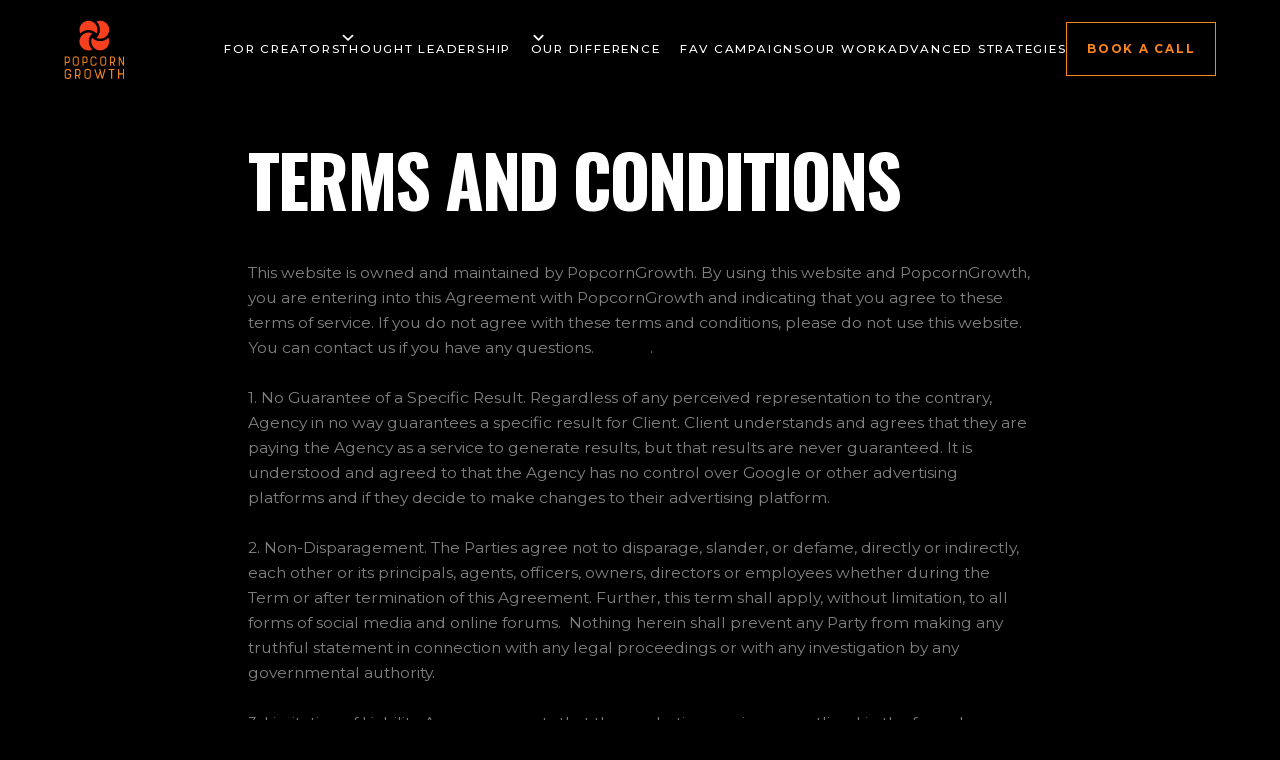

--- FILE ---
content_type: text/html
request_url: https://www.popcorngrowth.com/terms-and-conditions
body_size: 8724
content:
<!DOCTYPE html><!-- Last Published: Fri Jan 16 2026 22:50:25 GMT+0000 (Coordinated Universal Time) --><html data-wf-domain="www.popcorngrowth.com" data-wf-page="6082740f8a6d212abc9dac35" data-wf-site="5f626a65f3031f4ba434ac80" lang="en"><head><meta charset="utf-8"/><title>Terms and Conditions</title><meta content="Terms and Conditions" property="og:title"/><meta content="Terms and Conditions" property="twitter:title"/><meta content="width=device-width, initial-scale=1" name="viewport"/><link href="https://cdn.prod.website-files.com/5f626a65f3031f4ba434ac80/css/popcorngrowth.shared.89ae8716b.min.css" rel="stylesheet" type="text/css" integrity="sha384-ia6HFrKRfaYtFUwAuaUDXCFM1+n/C29Cp8oaKzTFikcUSCiGKUZHI9MD0IoVTFW7" crossorigin="anonymous"/><link href="https://fonts.googleapis.com" rel="preconnect"/><link href="https://fonts.gstatic.com" rel="preconnect" crossorigin="anonymous"/><script src="https://ajax.googleapis.com/ajax/libs/webfont/1.6.26/webfont.js" type="text/javascript"></script><script type="text/javascript">WebFont.load({  google: {    families: ["Montserrat:100,100italic,200,200italic,300,300italic,400,400italic,500,500italic,600,600italic,700,700italic,800,800italic,900,900italic","Oswald:200,300,400,500,600,700","Lato:100,100italic,300,300italic,400,400italic,700,700italic,900,900italic","Archivo Black:regular","Lora:regular,500,600,700,italic,500italic,600italic,700italic"]  }});</script><script type="text/javascript">!function(o,c){var n=c.documentElement,t=" w-mod-";n.className+=t+"js",("ontouchstart"in o||o.DocumentTouch&&c instanceof DocumentTouch)&&(n.className+=t+"touch")}(window,document);</script><link href="https://cdn.prod.website-files.com/5f626a65f3031f4ba434ac80/5f626a65f3031f251234ad7f_Pavicon.jpg" rel="shortcut icon" type="image/x-icon"/><link href="https://cdn.prod.website-files.com/5f626a65f3031f4ba434ac80/5f626a65f3031f06d534ad80_Webclip.jpg" rel="apple-touch-icon"/><script async="" src="https://www.googletagmanager.com/gtag/js?id=UA-172312212-1"></script><script type="text/javascript">window.dataLayer = window.dataLayer || [];function gtag(){dataLayer.push(arguments);}gtag('js', new Date());gtag('config', 'UA-172312212-1', {'anonymize_ip': false});</script><script type="text/javascript">!function(f,b,e,v,n,t,s){if(f.fbq)return;n=f.fbq=function(){n.callMethod?n.callMethod.apply(n,arguments):n.queue.push(arguments)};if(!f._fbq)f._fbq=n;n.push=n;n.loaded=!0;n.version='2.0';n.agent='plwebflow';n.queue=[];t=b.createElement(e);t.async=!0;t.src=v;s=b.getElementsByTagName(e)[0];s.parentNode.insertBefore(t,s)}(window,document,'script','https://connect.facebook.net/en_US/fbevents.js');fbq('init', '310137623692606');fbq('track', 'PageView');</script><!-- Microsoft Clarity Tracking Code -->
<script type="text/javascript">
    (function(c,l,a,r,i,t,y){
        c[a]=c[a]||function(){(c[a].q=c[a].q||[]).push(arguments)};
        t=l.createElement(r);t.async=1;t.src="https://www.clarity.ms/tag/"+i;
        y=l.getElementsByTagName(r)[0];y.parentNode.insertBefore(t,y);
    })(window, document, "clarity", "script", "fc2gazmrl9");
</script>

<script type="text/javascript"> _linkedin_partner_id = "3582964"; window._linkedin_data_partner_ids = window._linkedin_data_partner_ids || []; window._linkedin_data_partner_ids.push(_linkedin_partner_id); </script><script type="text/javascript"> (function(l) { if (!l){window.lintrk = function(a,b){window.lintrk.q.push([a,b])}; window.lintrk.q=[]} var s = document.getElementsByTagName("script")[0]; var b = document.createElement("script"); b.type = "text/javascript";b.async = true; b.src = "https://snap.licdn.com/li.lms-analytics/insight.min.js"; s.parentNode.insertBefore(b, s);})(window.lintrk); </script> <noscript> <img height="1" width="1" style="display:none;" alt="" src="https://px.ads.linkedin.com/collect/?pid=3582964&fmt=gif" /> </noscript>

<script> (function(ss,ex){ window.ldfdr=window.ldfdr||function(){(ldfdr._q=ldfdr._q||[]).push([].slice.call(arguments));}; (function(d,s){ fs=d.getElementsByTagName(s)[0]; function ce(src){ var cs=d.createElement(s); cs.src=src; cs.async=1; fs.parentNode.insertBefore(cs,fs); }; ce('https://sc.lfeeder.com/lftracker_v1_'+ss+(ex?'_'+ex:'')+'.js'); })(document,'script'); })('bElvO73kDPP7ZMqj'); </script>

<script type="text/javascript" data-id="alocdn-ldr" data-label="POPG01" async defer src="https://insightcdn.net/js/809bd466e3d005300a5a6c376b76e06c.js" ></script>

<!-- Salespanel Tracking Code -->
    <script> (function(e, f, g, h, i){
        $salespanel = window.$salespanel || (window.$salespanel = []);
        __sp = i;
        var a=f.createElement(g);
        a.type="text/javascript";
        a.async=1;
        a.src=("https:" == f.location.protocol ? "https://" : "http://") + h;
        var b = f.getElementsByTagName(g)[0];
        b.parentNode.insertBefore(a,b);
    })(window, document, "script", "salespanel.io/src/js/57acb883-a72a-4e4f-bc44-dbd9c8ead672/sp.js", "57acb883-a72a-4e4f-bc44-dbd9c8ead672");
    </script>
<!-- Retention Code -->
<script>!function () {var reb2b = window.reb2b = window.reb2b || []; if (reb2b.invoked) return;reb2b.invoked = true;reb2b.methods = ["identify", "collect"]; reb2b.factory = function (method) {return function () {var args = Array.prototype.slice.call(arguments); args.unshift(method);reb2b.push(args);return reb2b;};}; for (var i = 0; i < reb2b.methods.length; i++) {var key = reb2b.methods[i];reb2b[key] = reb2b.factory(key);} reb2b.load = function (key) {var script = document.createElement("script");script.type = "text/javascript";script.async = true; script.src = "https://s3-us-west-2.amazonaws.com/b2bjsstore/b/" + key + "/reb2b.js.gz"; var first = document.getElementsByTagName("script")[0]; first.parentNode.insertBefore(script, first);}; reb2b.SNIPPET_VERSION = "1.0.1";reb2b.load("ZQO92DHJXVN7");}();</script> 

</head><body><div data-w-id="a8e51c9f-0a42-0b73-22c8-d75325f2fce7" class="nav-trigger"></div><div class="navbar_component"><div class="global_styles w-embed"><style>
  html { font-size: 1.125rem; }
  @media screen and (max-width:1920px) { html { font-size: calc(0.625rem + 0.41666666666666674vw); } }
  @media screen and (max-width:1440px) { html { font-size: calc(0.8126951092611863rem + 0.20811654526534862vw); } }
  @media screen and (max-width:479px) { html { font-size: calc(0.7494769874476988rem + 0.8368200836820083vw); } }


/* Get rid of top margin on first element in any rich text element */
.w-richtext > :not(div):first-child, .w-richtext > div:first-child > :first-child {
  margin-top: 0 !important;
}

/* Get rid of bottom margin on last element in any rich text element */
.w-richtext>:last-child, .w-richtext ol li:last-child, .w-richtext ul li:last-child {
	margin-bottom: 0 !important;
}

/* 
Make the following elements inherit typography styles from the parent and not have hardcoded values. 
Important: You will not be able to style for example "All Links" in Designer with this CSS applied.
Uncomment this CSS to use it in the project. Leave this message for future hand-off.
*/

a,
.w-nav-link,
.w-dropdown-btn,
.w-dropdown-toggle,
.w-dropdown-link {
  color: inherit;
  text-decoration: inherit;
  font-size: inherit;
}

*[tabindex]:focus-visible,
  input[type="file"]:focus-visible {
   outline: 2px solid #4d65ff;
   outline-offset: 2px;
}


/* Prevent all click and hover interaction with an element */
.pointer-events-off {
	pointer-events: none;
}

/* Enables all click and hover interaction with an element */
.pointer-events-on {
  pointer-events: auto;
}

/* Snippet enables you to add class of div-square which creates and maintains a 1:1 dimension of a div.*/
.div-square::after {
  content: "";
  display: block;
  padding-bottom: 100%;
}

/*Hide focus outline for main content element*/
    main:focus-visible {
    outline: -webkit-focus-ring-color auto 0px;
}


/*Reset selects, buttons, and links styles*/
.w-input, .w-select, a {
color: inherit;
text-decoration: inherit;
font-size: inherit;
}

/*Apply "..." after 3 lines of text */
.text-style-3lines {
    display: -webkit-box;
    overflow: hidden;
    -webkit-line-clamp: 3;
    -webkit-box-orient: vertical;
}

/* Apply "..." after 2 lines of text */
.text-style-2lines {
    display: -webkit-box;
    overflow: hidden;
    -webkit-line-clamp: 2;
    -webkit-box-orient: vertical;
}
/* Apply "..." at 100% width */
.truncate-width { 
		width: 100%; 
    white-space: nowrap; 
    overflow: hidden; 
    text-overflow: ellipsis; 
}
/* Removes native scrollbar */
.no-scrollbar {
    -ms-overflow-style: none;  // IE 10+
    overflow: -moz-scrollbars-none;  // Firefox
}

.no-scrollbar::-webkit-scrollbar {
    display: none; // Safari and Chrome
}

/* Adds inline flex display */
.display-inlineflex {
  display: inline-flex;
}

::selection {
background: #f53f1f;
color: #fff;
}

p::-moz-selection {{
background: #f53f1f;
color: #fff;
}

.w-nav-overlay {
  top: 0px !important;
}


</style></div><div data-collapse="medium" data-animation="default" data-duration="800" data-easing="ease-out-circ" data-easing2="ease-in-out-circ" data-doc-height="1" role="banner" class="navbar_layout w-nav"><div class="navbar_container"><a href="/" class="navbar_logo-wrapper w-nav-brand"><img src="https://cdn.prod.website-files.com/5f626a65f3031f4ba434ac80/5f626a65f3031f493d34ad91_popcorn%20growth.svg" alt="" class="navbar_logo"/></a><nav role="navigation" class="navbar_menu w-nav-menu"><a href="/for-creators" class="navbar_link w-nav-link">For Creators</a><div data-hover="true" data-delay="200" data-w-id="4e988129-7ff1-150c-7449-ed1ca23677ee" class="navbar_menu-dropdown w-dropdown"><div class="navbar_dropdown-toggle w-dropdown-toggle"><div class="dropdown-icon w-embed"><svg width=" 100%" height=" 100%" viewBox="0 0 16 16" fill="none" xmlns="http://www.w3.org/2000/svg">
<path fill-rule="evenodd" clip-rule="evenodd" d="M2.55806 6.29544C2.46043 6.19781 2.46043 6.03952 2.55806 5.94189L3.44195 5.058C3.53958 4.96037 3.69787 4.96037 3.7955 5.058L8.00001 9.26251L12.2045 5.058C12.3021 4.96037 12.4604 4.96037 12.5581 5.058L13.4419 5.94189C13.5396 6.03952 13.5396 6.19781 13.4419 6.29544L8.17678 11.5606C8.07915 11.6582 7.92086 11.6582 7.82323 11.5606L2.55806 6.29544Z" fill="currentColor"/>
</svg></div><div class="navbar_link">Thought Leadership</div></div><nav class="navbar_dropdown-list w-dropdown-list"><a href="/thought-publication" class="navbar_link is-dropdown w-dropdown-link">Tiktok Guide</a><a href="/2024-tiktok-trend-report" class="navbar_link is-dropdown w-dropdown-link">2024 Tiktok Trends Report</a><a href="/discussions-webinars" class="navbar_link is-dropdown w-dropdown-link">Panel Discussions &amp; Webinars</a><a href="/about-us" class="navbar_link is-dropdown w-dropdown-link">About Us</a></nav></div><div data-hover="true" data-delay="200" data-w-id="e968ef66-28f4-195a-d25f-e9cc1289b4ae" class="navbar_menu-dropdown w-dropdown"><div class="navbar_dropdown-toggle w-dropdown-toggle"><div class="dropdown-icon w-embed"><svg width=" 100%" height=" 100%" viewBox="0 0 16 16" fill="none" xmlns="http://www.w3.org/2000/svg">
<path fill-rule="evenodd" clip-rule="evenodd" d="M2.55806 6.29544C2.46043 6.19781 2.46043 6.03952 2.55806 5.94189L3.44195 5.058C3.53958 4.96037 3.69787 4.96037 3.7955 5.058L8.00001 9.26251L12.2045 5.058C12.3021 4.96037 12.4604 4.96037 12.5581 5.058L13.4419 5.94189C13.5396 6.03952 13.5396 6.19781 13.4419 6.29544L8.17678 11.5606C8.07915 11.6582 7.92086 11.6582 7.82323 11.5606L2.55806 6.29544Z" fill="currentColor"/>
</svg></div><a href="/#difference" class="navbar_link w-nav-link">Our Difference</a></div><nav class="navbar_dropdown-list w-dropdown-list"><a href="/rapid-campaigns" class="navbar_link is-dropdown w-dropdown-link">Rapid Campaigns</a><a href="/legal-guidelines" class="navbar_link is-dropdown w-dropdown-link">Legal Guidelines</a><a href="/diversity" class="navbar_link is-dropdown w-dropdown-link">Diversity</a></nav></div><a href="/favorite-tiktoks" class="navbar_link w-nav-link">Fav Campaigns</a><a href="/our-work" class="navbar_link w-nav-link">Our Work</a><a href="https://www.canva.com/design/DAF4rxKwfWk/B0q4xB6_0yu3I9oawL7bJg/view?utm_content=DAF4rxKwfWk&amp;utm_campaign=designshare&amp;utm_medium=link&amp;utm_source=editor" target="_blank" class="navbar_link w-nav-link">Advanced Strategies</a><a href="/calendly" class="navbar_link is-cta w-nav-link">Book a Call</a></nav><div class="navbar_button w-nav-button"><div class="navbar_button-line"></div><div class="navbar_button-line"></div><div class="navbar_button-line"></div></div></div></div></div><div class="section terms-and-conditions"><div class="terms-and-conditions-wrapper"><h1>Terms and Conditions</h1><div class="privacy-policy-section"><p class="paragraph-26">This website is owned and maintained by PopcornGrowth. By using this website and PopcornGrowth, you are entering into this Agreement with PopcornGrowth and indicating that you agree to these terms of service. If you do not agree with these terms and conditions, please do not use this website. You can contact us if you have any questions.              .<br/><br/>1. No Guarantee of a Specific Result. Regardless of any perceived representation to the contrary, Agency in no way guarantees a specific result for Client. Client understands and agrees that they are paying the Agency as a service to generate results, but that results are never guaranteed. It is understood and agreed to that the Agency has no control over Google or other advertising platforms and if they decide to make changes to their advertising platform.<br/><br/>2. Non-Disparagement. The Parties agree not to disparage, slander, or defame, directly or indirectly, each other or its principals, agents, officers, owners, directors or employees whether during the Term or after termination of this Agreement. Further, this term shall apply, without limitation, to all forms of social media and online forums.  Nothing herein shall prevent any Party from making any truthful statement in connection with any legal proceedings or with any investigation by any governmental authority.<br/><br/>3. Limitation of Liability. Agency warrants that the marketing services as outlined in the formal proposal will be provided in conformance with the terms of this Agreement, however, Agency does not make any other warranties, whether expressed or implied, whether regarding the performance of the services it provides. EXCEPT AS EXPRESSLY SET FORTH IN THIS PARAGRAPH: (a) AGENCY SHALL HAVE NO LIABILITY FOR ANY SERVICES PROVIDED, INCLUDING ANY LIABILITY FOR NEGLIGENCE; (b) AGENCY MAKES AND CLIENT RECEIVES NO WARRANTIES, EXPRESS, IMPLIED, STATUTORY OR IN ANY OTHER PROVISION OF THIS AGREEMENT OR ANY OTHER COMMUNICATION; AND (c) AGENCY SPECIFICALLY DISCLAIMS ANY WARRANTY OF MERCHANTABILITY OR FITNESS FOR ANY PARTICULAR PURPOSE. Subject to the foregoing and notwithstanding anything to the contrary elsewhere contained, in no event shall the maximum aggregate liability of the Agency in connection with this Agreement exceed the monthly fee paid by the Client in the three (3) months preceding the claim. IN NO EVENT SHALL AGENCY BE LIABLE FOR ANY INDIRECT, SPECIAL, CONSEQUENTIAL, INCIDENTAL OR EXEMPLARY DAMAGES OF ANY NATURE IN CONNECTION WITH THIS  AGREEMENT AND THE SERVICES PROVIDED HEREUNDER, INCLUDING, WITHOUT LIMITATION, DAMAGES FOR LOSS OF BUSINESS PROFITS, BUSINESS INTERRUPTION, BUSINESS INFORMATION OR DATA STORAGE, GOODWILL, COMPUTER FAILURE OR MALFUNCTION, OR ANY AND ALL OTHER COMMERCIAL DAMAGES OR LOSSES, ARISING OUT OF THE USE OR INABILITY TO USE THE SOFTWARE, EVEN IF AGENCY HAS BEEN ADVISED OF THE POSSIBILITY OF SUCH DAMAGES.<br/><br/>4. Force Majeure. Neither party shall be in default or otherwise liable for any delay in or failure of its performance under this Agreement if such delay or failure arises by any reasons beyond its reasonable control, including any act of God, any acts of the common enemy, the elements, earthquakes, floods, fires, epidemics, riots, failures or delay in transportation or communications or utilities, or any act or failure to act by the other party or such other party’s officers, employees, agents or contractors; provided, however, that lack of funds shall not be deemed to be a reason beyond a party’s reasonable control.<br/><br/>5. Default. In the event that Client fails to pay any fees or charges under this Agreement, Agency may immediately pause or continue this Agreement, among other available remedies, until the Client cures its default.<br/><br/>6. Governing Law. This Agreement shall be governed by the laws of the State of California without regard to any choice-of-law provisions.<br/><br/>7. Attorney’s Fees. In any litigation, arbitration or dispute arising under or relating to this Agreement, each Party shall be entitled to recover reasonable attorney’s fees and litigation costs.<br/><br/>8. Entire Agreement. This Agreement constitutes the entire agreement between the parties with respect to the subject matter addressed herein and supersedes all prior communications, agreements or understandings, written or oral, between the Parties. Any amendment to this Agreement must be in writing and signed by both Parties.<br/><br/>9. Severability. The provisions of this Agreement are severable, and if any provision of this Agreement is determined to be invalid or unenforceable under any controlling law, such invalidity or non-enforceability shall not in any way affect the validity or enforceability of the remaining provisions of this Agreement.<br/><br/>10. Assignment and Successors; Binding Effect. The rights and obligations of the Parties under this Agreement may not be assigned, transferred, pledged or otherwise encumbered without the prior written consent from the other Party in its sole discretion. Subject to the foregoing, this Agreement shall be binding upon and inure to the benefit of the parties hereto and there respective heirs, legal and personal representatives, successors and permitted assigns.The Client agrees to be bound by the terms of this Agreement as set forth above and as of the Effective Date of when the kick off meeting between Client and Agency happens.<strong><br/><br/>Contact Us<br/></strong>Should you have any questions, then please <a href="/contact-us">contact us</a>.</p></div></div></div><div class="section_text-divider"><div class="padding-bottom padding-medium"></div><div class="text-divider_component"><div class="text-divider-3">POPCORN GROWTH POPCORN GROWTH POPCORN GROWTH POPCORN GROWTH POPCORN GROWTH POPCORN GROWTH POPCORN GROWTH POPCORN GROWTH </div><div class="text-divider-2">POPCORN GROWTH POPCORN GROWTH POPCORN GROWTH POPCORN GROWTH POPCORN GROWTH POPCORN GROWTH POPCORN GROWTH POPCORN GROWTH </div><div class="text-divider-1">POPCORN GROWTH POPCORN GROWTH POPCORN GROWTH POPCORN GROWTH POPCORN GROWTH POPCORN GROWTH POPCORN GROWTH POPCORN GROWTH </div></div></div><footer class="footer"><div class="footer-wrapper"><div class="w-layout-grid footer-grid"><div id="w-node-_15805f19-9aef-8b40-f7bc-b62cd56db533-d56db530" class="footer-logo-wrap"><div class="footer-logo-wrap-left"><a href="/" class="logo load-trigger w-inline-block"><img src="https://cdn.prod.website-files.com/5f626a65f3031f4ba434ac80/5f626a65f3031f493d34ad91_popcorn%20growth.svg" alt=""/></a><div class="footer_copyright-text">Popcorn growth is a digital agency that transforms the way you work with influencers by using data science</div><div class="footer_copyright-text">Copyright 2023. All right reserved<br/><a href="/terms-and-conditions" aria-current="page" class="footer_legal-link w--current">Terms and Condition</a><br/><a href="/privacy-policy" class="footer_legal-link">Privacy Policy</a><br/></div></div><div class="footer-webby-wrap"><img src="https://cdn.prod.website-files.com/5f626a65f3031f4ba434ac80/6143be4c4a1dcb2c1dee858e_Site_Badges_2021_webbypv_winner.png" loading="lazy" alt="" class="footer-webby-image"/></div></div><div id="w-node-_15805f19-9aef-8b40-f7bc-b62cd56db53e-d56db530" class="navlink-wrapper"><div class="footer_heading">Our Company</div><a href="/" class="footer_link w-inline-block"><div class="footer_link-text">Home</div></a><a href="/about-us" class="footer_link w-inline-block"><div class="footer_link-text">About Us</div></a><a href="/rapid-campaigns" class="footer_link w-inline-block"><div class="footer_link-text">Rapid Campaigns</div></a><a href="/legal-guidelines" class="footer_link w-inline-block"><div class="footer_link-text">Legal Guidelines</div></a><a href="/diversity" class="footer_link w-inline-block"><div class="footer_link-text">Diversity</div></a></div><div id="w-node-_15805f19-9aef-8b40-f7bc-b62cd56db550-d56db530" class="navlink-wrapper"><div class="footer_heading">Our Service</div><a href="/our-work" class="footer_link w-inline-block"><div class="footer_link-text">Our Work</div></a><a href="/#our-difference" class="footer_link w-inline-block"><div class="footer_link-text">Our Difference</div></a><a href="/favorite-tiktoks" class="footer_link w-inline-block"><div class="footer_link-text">Our Favorite Campaigns</div></a><a href="/calendly" class="footer_link w-inline-block"><div class="footer_link-text">Contact Us</div></a></div></div></div></footer><script src="https://d3e54v103j8qbb.cloudfront.net/js/jquery-3.5.1.min.dc5e7f18c8.js?site=5f626a65f3031f4ba434ac80" type="text/javascript" integrity="sha256-9/aliU8dGd2tb6OSsuzixeV4y/faTqgFtohetphbbj0=" crossorigin="anonymous"></script><script src="https://cdn.prod.website-files.com/5f626a65f3031f4ba434ac80/js/popcorngrowth.schunk.36b8fb49256177c8.js" type="text/javascript" integrity="sha384-4abIlA5/v7XaW1HMXKBgnUuhnjBYJ/Z9C1OSg4OhmVw9O3QeHJ/qJqFBERCDPv7G" crossorigin="anonymous"></script><script src="https://cdn.prod.website-files.com/5f626a65f3031f4ba434ac80/js/popcorngrowth.schunk.18c7c6622f21a789.js" type="text/javascript" integrity="sha384-Lg/+mD32UNeCIZxgLzTz8fQnickd16m2mqj3o4P9PLIeoawbb5yVukEQO/8vNIB9" crossorigin="anonymous"></script><script src="https://cdn.prod.website-files.com/5f626a65f3031f4ba434ac80/js/popcorngrowth.285b426b.2e4f09d81f79f544.js" type="text/javascript" integrity="sha384-rmFTgZvub3HkmxPxWHrmrnNssp2HGwBpUl0kzKcLAFYEXdYM6KhvJCuZikVG5GxY" crossorigin="anonymous"></script><!-- Chatbot Code -->
<script src="https://app.reply.io/chatbot/chat.umd.cjs" data-client-id="webchat-c6d7d286-687f-49d3-ab45-35f2a13021b9" data-client-secret="BHtbQGRqwPZvuQTPMw4PAh5UBcwL3qvQYGAev590KI"></script>
</body></html>

--- FILE ---
content_type: text/css
request_url: https://cdn.prod.website-files.com/5f626a65f3031f4ba434ac80/css/popcorngrowth.shared.89ae8716b.min.css
body_size: 32773
content:
html{-webkit-text-size-adjust:100%;-ms-text-size-adjust:100%;font-family:sans-serif}body{margin:0}article,aside,details,figcaption,figure,footer,header,hgroup,main,menu,nav,section,summary{display:block}audio,canvas,progress,video{vertical-align:baseline;display:inline-block}audio:not([controls]){height:0;display:none}[hidden],template{display:none}a{background-color:#0000}a:active,a:hover{outline:0}abbr[title]{border-bottom:1px dotted}b,strong{font-weight:700}dfn{font-style:italic}h1{margin:.67em 0;font-size:2em}mark{color:#000;background:#ff0}small{font-size:80%}sub,sup{vertical-align:baseline;font-size:75%;line-height:0;position:relative}sup{top:-.5em}sub{bottom:-.25em}img{border:0}svg:not(:root){overflow:hidden}hr{box-sizing:content-box;height:0}pre{overflow:auto}code,kbd,pre,samp{font-family:monospace;font-size:1em}button,input,optgroup,select,textarea{color:inherit;font:inherit;margin:0}button{overflow:visible}button,select{text-transform:none}button,html input[type=button],input[type=reset]{-webkit-appearance:button;cursor:pointer}button[disabled],html input[disabled]{cursor:default}button::-moz-focus-inner,input::-moz-focus-inner{border:0;padding:0}input{line-height:normal}input[type=checkbox],input[type=radio]{box-sizing:border-box;padding:0}input[type=number]::-webkit-inner-spin-button,input[type=number]::-webkit-outer-spin-button{height:auto}input[type=search]{-webkit-appearance:none}input[type=search]::-webkit-search-cancel-button,input[type=search]::-webkit-search-decoration{-webkit-appearance:none}legend{border:0;padding:0}textarea{overflow:auto}optgroup{font-weight:700}table{border-collapse:collapse;border-spacing:0}td,th{padding:0}@font-face{font-family:webflow-icons;src:url([data-uri])format("truetype");font-weight:400;font-style:normal}[class^=w-icon-],[class*=\ w-icon-]{speak:none;font-variant:normal;text-transform:none;-webkit-font-smoothing:antialiased;-moz-osx-font-smoothing:grayscale;font-style:normal;font-weight:400;line-height:1;font-family:webflow-icons!important}.w-icon-slider-right:before{content:""}.w-icon-slider-left:before{content:""}.w-icon-nav-menu:before{content:""}.w-icon-arrow-down:before,.w-icon-dropdown-toggle:before{content:""}.w-icon-file-upload-remove:before{content:""}.w-icon-file-upload-icon:before{content:""}*{box-sizing:border-box}html{height:100%}body{color:#333;background-color:#fff;min-height:100%;margin:0;font-family:Arial,sans-serif;font-size:14px;line-height:20px}img{vertical-align:middle;max-width:100%;display:inline-block}html.w-mod-touch *{background-attachment:scroll!important}.w-block{display:block}.w-inline-block{max-width:100%;display:inline-block}.w-clearfix:before,.w-clearfix:after{content:" ";grid-area:1/1/2/2;display:table}.w-clearfix:after{clear:both}.w-hidden{display:none}.w-button{color:#fff;line-height:inherit;cursor:pointer;background-color:#3898ec;border:0;border-radius:0;padding:9px 15px;text-decoration:none;display:inline-block}input.w-button{-webkit-appearance:button}html[data-w-dynpage] [data-w-cloak]{color:#0000!important}.w-code-block{margin:unset}pre.w-code-block code{all:inherit}.w-optimization{display:contents}.w-webflow-badge,.w-webflow-badge>img{box-sizing:unset;width:unset;height:unset;max-height:unset;max-width:unset;min-height:unset;min-width:unset;margin:unset;padding:unset;float:unset;clear:unset;border:unset;border-radius:unset;background:unset;background-image:unset;background-position:unset;background-size:unset;background-repeat:unset;background-origin:unset;background-clip:unset;background-attachment:unset;background-color:unset;box-shadow:unset;transform:unset;direction:unset;font-family:unset;font-weight:unset;color:unset;font-size:unset;line-height:unset;font-style:unset;font-variant:unset;text-align:unset;letter-spacing:unset;-webkit-text-decoration:unset;text-decoration:unset;text-indent:unset;text-transform:unset;list-style-type:unset;text-shadow:unset;vertical-align:unset;cursor:unset;white-space:unset;word-break:unset;word-spacing:unset;word-wrap:unset;transition:unset}.w-webflow-badge{white-space:nowrap;cursor:pointer;box-shadow:0 0 0 1px #0000001a,0 1px 3px #0000001a;visibility:visible!important;opacity:1!important;z-index:2147483647!important;color:#aaadb0!important;overflow:unset!important;background-color:#fff!important;border-radius:3px!important;width:auto!important;height:auto!important;margin:0!important;padding:6px!important;font-size:12px!important;line-height:14px!important;text-decoration:none!important;display:inline-block!important;position:fixed!important;inset:auto 12px 12px auto!important;transform:none!important}.w-webflow-badge>img{position:unset;visibility:unset!important;opacity:1!important;vertical-align:middle!important;display:inline-block!important}h1,h2,h3,h4,h5,h6{margin-bottom:10px;font-weight:700}h1{margin-top:20px;font-size:38px;line-height:44px}h2{margin-top:20px;font-size:32px;line-height:36px}h3{margin-top:20px;font-size:24px;line-height:30px}h4{margin-top:10px;font-size:18px;line-height:24px}h5{margin-top:10px;font-size:14px;line-height:20px}h6{margin-top:10px;font-size:12px;line-height:18px}p{margin-top:0;margin-bottom:10px}blockquote{border-left:5px solid #e2e2e2;margin:0 0 10px;padding:10px 20px;font-size:18px;line-height:22px}figure{margin:0 0 10px}figcaption{text-align:center;margin-top:5px}ul,ol{margin-top:0;margin-bottom:10px;padding-left:40px}.w-list-unstyled{padding-left:0;list-style:none}.w-embed:before,.w-embed:after{content:" ";grid-area:1/1/2/2;display:table}.w-embed:after{clear:both}.w-video{width:100%;padding:0;position:relative}.w-video iframe,.w-video object,.w-video embed{border:none;width:100%;height:100%;position:absolute;top:0;left:0}fieldset{border:0;margin:0;padding:0}button,[type=button],[type=reset]{cursor:pointer;-webkit-appearance:button;border:0}.w-form{margin:0 0 15px}.w-form-done{text-align:center;background-color:#ddd;padding:20px;display:none}.w-form-fail{background-color:#ffdede;margin-top:10px;padding:10px;display:none}label{margin-bottom:5px;font-weight:700;display:block}.w-input,.w-select{color:#333;vertical-align:middle;background-color:#fff;border:1px solid #ccc;width:100%;height:38px;margin-bottom:10px;padding:8px 12px;font-size:14px;line-height:1.42857;display:block}.w-input::placeholder,.w-select::placeholder{color:#999}.w-input:focus,.w-select:focus{border-color:#3898ec;outline:0}.w-input[disabled],.w-select[disabled],.w-input[readonly],.w-select[readonly],fieldset[disabled] .w-input,fieldset[disabled] .w-select{cursor:not-allowed}.w-input[disabled]:not(.w-input-disabled),.w-select[disabled]:not(.w-input-disabled),.w-input[readonly],.w-select[readonly],fieldset[disabled]:not(.w-input-disabled) .w-input,fieldset[disabled]:not(.w-input-disabled) .w-select{background-color:#eee}textarea.w-input,textarea.w-select{height:auto}.w-select{background-color:#f3f3f3}.w-select[multiple]{height:auto}.w-form-label{cursor:pointer;margin-bottom:0;font-weight:400;display:inline-block}.w-radio{margin-bottom:5px;padding-left:20px;display:block}.w-radio:before,.w-radio:after{content:" ";grid-area:1/1/2/2;display:table}.w-radio:after{clear:both}.w-radio-input{float:left;margin:3px 0 0 -20px;line-height:normal}.w-file-upload{margin-bottom:10px;display:block}.w-file-upload-input{opacity:0;z-index:-100;width:.1px;height:.1px;position:absolute;overflow:hidden}.w-file-upload-default,.w-file-upload-uploading,.w-file-upload-success{color:#333;display:inline-block}.w-file-upload-error{margin-top:10px;display:block}.w-file-upload-default.w-hidden,.w-file-upload-uploading.w-hidden,.w-file-upload-error.w-hidden,.w-file-upload-success.w-hidden{display:none}.w-file-upload-uploading-btn{cursor:pointer;background-color:#fafafa;border:1px solid #ccc;margin:0;padding:8px 12px;font-size:14px;font-weight:400;display:flex}.w-file-upload-file{background-color:#fafafa;border:1px solid #ccc;flex-grow:1;justify-content:space-between;margin:0;padding:8px 9px 8px 11px;display:flex}.w-file-upload-file-name{font-size:14px;font-weight:400;display:block}.w-file-remove-link{cursor:pointer;width:auto;height:auto;margin-top:3px;margin-left:10px;padding:3px;display:block}.w-icon-file-upload-remove{margin:auto;font-size:10px}.w-file-upload-error-msg{color:#ea384c;padding:2px 0;display:inline-block}.w-file-upload-info{padding:0 12px;line-height:38px;display:inline-block}.w-file-upload-label{cursor:pointer;background-color:#fafafa;border:1px solid #ccc;margin:0;padding:8px 12px;font-size:14px;font-weight:400;display:inline-block}.w-icon-file-upload-icon,.w-icon-file-upload-uploading{width:20px;margin-right:8px;display:inline-block}.w-icon-file-upload-uploading{height:20px}.w-container{max-width:940px;margin-left:auto;margin-right:auto}.w-container:before,.w-container:after{content:" ";grid-area:1/1/2/2;display:table}.w-container:after{clear:both}.w-container .w-row{margin-left:-10px;margin-right:-10px}.w-row:before,.w-row:after{content:" ";grid-area:1/1/2/2;display:table}.w-row:after{clear:both}.w-row .w-row{margin-left:0;margin-right:0}.w-col{float:left;width:100%;min-height:1px;padding-left:10px;padding-right:10px;position:relative}.w-col .w-col{padding-left:0;padding-right:0}.w-col-1{width:8.33333%}.w-col-2{width:16.6667%}.w-col-3{width:25%}.w-col-4{width:33.3333%}.w-col-5{width:41.6667%}.w-col-6{width:50%}.w-col-7{width:58.3333%}.w-col-8{width:66.6667%}.w-col-9{width:75%}.w-col-10{width:83.3333%}.w-col-11{width:91.6667%}.w-col-12{width:100%}.w-hidden-main{display:none!important}@media screen and (max-width:991px){.w-container{max-width:728px}.w-hidden-main{display:inherit!important}.w-hidden-medium{display:none!important}.w-col-medium-1{width:8.33333%}.w-col-medium-2{width:16.6667%}.w-col-medium-3{width:25%}.w-col-medium-4{width:33.3333%}.w-col-medium-5{width:41.6667%}.w-col-medium-6{width:50%}.w-col-medium-7{width:58.3333%}.w-col-medium-8{width:66.6667%}.w-col-medium-9{width:75%}.w-col-medium-10{width:83.3333%}.w-col-medium-11{width:91.6667%}.w-col-medium-12{width:100%}.w-col-stack{width:100%;left:auto;right:auto}}@media screen and (max-width:767px){.w-hidden-main,.w-hidden-medium{display:inherit!important}.w-hidden-small{display:none!important}.w-row,.w-container .w-row{margin-left:0;margin-right:0}.w-col{width:100%;left:auto;right:auto}.w-col-small-1{width:8.33333%}.w-col-small-2{width:16.6667%}.w-col-small-3{width:25%}.w-col-small-4{width:33.3333%}.w-col-small-5{width:41.6667%}.w-col-small-6{width:50%}.w-col-small-7{width:58.3333%}.w-col-small-8{width:66.6667%}.w-col-small-9{width:75%}.w-col-small-10{width:83.3333%}.w-col-small-11{width:91.6667%}.w-col-small-12{width:100%}}@media screen and (max-width:479px){.w-container{max-width:none}.w-hidden-main,.w-hidden-medium,.w-hidden-small{display:inherit!important}.w-hidden-tiny{display:none!important}.w-col{width:100%}.w-col-tiny-1{width:8.33333%}.w-col-tiny-2{width:16.6667%}.w-col-tiny-3{width:25%}.w-col-tiny-4{width:33.3333%}.w-col-tiny-5{width:41.6667%}.w-col-tiny-6{width:50%}.w-col-tiny-7{width:58.3333%}.w-col-tiny-8{width:66.6667%}.w-col-tiny-9{width:75%}.w-col-tiny-10{width:83.3333%}.w-col-tiny-11{width:91.6667%}.w-col-tiny-12{width:100%}}.w-widget{position:relative}.w-widget-map{width:100%;height:400px}.w-widget-map label{width:auto;display:inline}.w-widget-map img{max-width:inherit}.w-widget-map .gm-style-iw{text-align:center}.w-widget-map .gm-style-iw>button{display:none!important}.w-widget-twitter{overflow:hidden}.w-widget-twitter-count-shim{vertical-align:top;text-align:center;background:#fff;border:1px solid #758696;border-radius:3px;width:28px;height:20px;display:inline-block;position:relative}.w-widget-twitter-count-shim *{pointer-events:none;-webkit-user-select:none;user-select:none}.w-widget-twitter-count-shim .w-widget-twitter-count-inner{text-align:center;color:#999;font-family:serif;font-size:15px;line-height:12px;position:relative}.w-widget-twitter-count-shim .w-widget-twitter-count-clear{display:block;position:relative}.w-widget-twitter-count-shim.w--large{width:36px;height:28px}.w-widget-twitter-count-shim.w--large .w-widget-twitter-count-inner{font-size:18px;line-height:18px}.w-widget-twitter-count-shim:not(.w--vertical){margin-left:5px;margin-right:8px}.w-widget-twitter-count-shim:not(.w--vertical).w--large{margin-left:6px}.w-widget-twitter-count-shim:not(.w--vertical):before,.w-widget-twitter-count-shim:not(.w--vertical):after{content:" ";pointer-events:none;border:solid #0000;width:0;height:0;position:absolute;top:50%;left:0}.w-widget-twitter-count-shim:not(.w--vertical):before{border-width:4px;border-color:#75869600 #5d6c7b #75869600 #75869600;margin-top:-4px;margin-left:-9px}.w-widget-twitter-count-shim:not(.w--vertical).w--large:before{border-width:5px;margin-top:-5px;margin-left:-10px}.w-widget-twitter-count-shim:not(.w--vertical):after{border-width:4px;border-color:#fff0 #fff #fff0 #fff0;margin-top:-4px;margin-left:-8px}.w-widget-twitter-count-shim:not(.w--vertical).w--large:after{border-width:5px;margin-top:-5px;margin-left:-9px}.w-widget-twitter-count-shim.w--vertical{width:61px;height:33px;margin-bottom:8px}.w-widget-twitter-count-shim.w--vertical:before,.w-widget-twitter-count-shim.w--vertical:after{content:" ";pointer-events:none;border:solid #0000;width:0;height:0;position:absolute;top:100%;left:50%}.w-widget-twitter-count-shim.w--vertical:before{border-width:5px;border-color:#5d6c7b #75869600 #75869600;margin-left:-5px}.w-widget-twitter-count-shim.w--vertical:after{border-width:4px;border-color:#fff #fff0 #fff0;margin-left:-4px}.w-widget-twitter-count-shim.w--vertical .w-widget-twitter-count-inner{font-size:18px;line-height:22px}.w-widget-twitter-count-shim.w--vertical.w--large{width:76px}.w-background-video{color:#fff;height:500px;position:relative;overflow:hidden}.w-background-video>video{object-fit:cover;z-index:-100;background-position:50%;background-size:cover;width:100%;height:100%;margin:auto;position:absolute;inset:-100%}.w-background-video>video::-webkit-media-controls-start-playback-button{-webkit-appearance:none;display:none!important}.w-background-video--control{background-color:#0000;padding:0;position:absolute;bottom:1em;right:1em}.w-background-video--control>[hidden]{display:none!important}.w-slider{text-align:center;clear:both;-webkit-tap-highlight-color:#0000;tap-highlight-color:#0000;background:#ddd;height:300px;position:relative}.w-slider-mask{z-index:1;white-space:nowrap;height:100%;display:block;position:relative;left:0;right:0;overflow:hidden}.w-slide{vertical-align:top;white-space:normal;text-align:left;width:100%;height:100%;display:inline-block;position:relative}.w-slider-nav{z-index:2;text-align:center;-webkit-tap-highlight-color:#0000;tap-highlight-color:#0000;height:40px;margin:auto;padding-top:10px;position:absolute;inset:auto 0 0}.w-slider-nav.w-round>div{border-radius:100%}.w-slider-nav.w-num>div{font-size:inherit;line-height:inherit;width:auto;height:auto;padding:.2em .5em}.w-slider-nav.w-shadow>div{box-shadow:0 0 3px #3336}.w-slider-nav-invert{color:#fff}.w-slider-nav-invert>div{background-color:#2226}.w-slider-nav-invert>div.w-active{background-color:#222}.w-slider-dot{cursor:pointer;background-color:#fff6;width:1em;height:1em;margin:0 3px .5em;transition:background-color .1s,color .1s;display:inline-block;position:relative}.w-slider-dot.w-active{background-color:#fff}.w-slider-dot:focus{outline:none;box-shadow:0 0 0 2px #fff}.w-slider-dot:focus.w-active{box-shadow:none}.w-slider-arrow-left,.w-slider-arrow-right{cursor:pointer;color:#fff;-webkit-tap-highlight-color:#0000;tap-highlight-color:#0000;-webkit-user-select:none;user-select:none;width:80px;margin:auto;font-size:40px;position:absolute;inset:0;overflow:hidden}.w-slider-arrow-left [class^=w-icon-],.w-slider-arrow-right [class^=w-icon-],.w-slider-arrow-left [class*=\ w-icon-],.w-slider-arrow-right [class*=\ w-icon-]{position:absolute}.w-slider-arrow-left:focus,.w-slider-arrow-right:focus{outline:0}.w-slider-arrow-left{z-index:3;right:auto}.w-slider-arrow-right{z-index:4;left:auto}.w-icon-slider-left,.w-icon-slider-right{width:1em;height:1em;margin:auto;inset:0}.w-slider-aria-label{clip:rect(0 0 0 0);border:0;width:1px;height:1px;margin:-1px;padding:0;position:absolute;overflow:hidden}.w-slider-force-show{display:block!important}.w-dropdown{text-align:left;z-index:900;margin-left:auto;margin-right:auto;display:inline-block;position:relative}.w-dropdown-btn,.w-dropdown-toggle,.w-dropdown-link{vertical-align:top;color:#222;text-align:left;white-space:nowrap;margin-left:auto;margin-right:auto;padding:20px;text-decoration:none;position:relative}.w-dropdown-toggle{-webkit-user-select:none;user-select:none;cursor:pointer;padding-right:40px;display:inline-block}.w-dropdown-toggle:focus{outline:0}.w-icon-dropdown-toggle{width:1em;height:1em;margin:auto 20px auto auto;position:absolute;top:0;bottom:0;right:0}.w-dropdown-list{background:#ddd;min-width:100%;display:none;position:absolute}.w-dropdown-list.w--open{display:block}.w-dropdown-link{color:#222;padding:10px 20px;display:block}.w-dropdown-link.w--current{color:#0082f3}.w-dropdown-link:focus{outline:0}@media screen and (max-width:767px){.w-nav-brand{padding-left:10px}}.w-lightbox-backdrop{cursor:auto;letter-spacing:normal;text-indent:0;text-shadow:none;text-transform:none;visibility:visible;white-space:normal;word-break:normal;word-spacing:normal;word-wrap:normal;color:#fff;text-align:center;z-index:2000;opacity:0;-webkit-user-select:none;-moz-user-select:none;-webkit-tap-highlight-color:transparent;background:#000000e6;outline:0;font-family:Helvetica Neue,Helvetica,Ubuntu,Segoe UI,Verdana,sans-serif;font-size:17px;font-style:normal;font-weight:300;line-height:1.2;list-style:disc;position:fixed;inset:0;-webkit-transform:translate(0)}.w-lightbox-backdrop,.w-lightbox-container{-webkit-overflow-scrolling:touch;height:100%;overflow:auto}.w-lightbox-content{height:100vh;position:relative;overflow:hidden}.w-lightbox-view{opacity:0;width:100vw;height:100vh;position:absolute}.w-lightbox-view:before{content:"";height:100vh}.w-lightbox-group,.w-lightbox-group .w-lightbox-view,.w-lightbox-group .w-lightbox-view:before{height:86vh}.w-lightbox-frame,.w-lightbox-view:before{vertical-align:middle;display:inline-block}.w-lightbox-figure{margin:0;position:relative}.w-lightbox-group .w-lightbox-figure{cursor:pointer}.w-lightbox-img{width:auto;max-width:none;height:auto}.w-lightbox-image{float:none;max-width:100vw;max-height:100vh;display:block}.w-lightbox-group .w-lightbox-image{max-height:86vh}.w-lightbox-caption{text-align:left;text-overflow:ellipsis;white-space:nowrap;background:#0006;padding:.5em 1em;position:absolute;bottom:0;left:0;right:0;overflow:hidden}.w-lightbox-embed{width:100%;height:100%;position:absolute;inset:0}.w-lightbox-control{cursor:pointer;background-position:50%;background-repeat:no-repeat;background-size:24px;width:4em;transition:all .3s;position:absolute;top:0}.w-lightbox-left{background-image:url([data-uri]);display:none;bottom:0;left:0}.w-lightbox-right{background-image:url([data-uri]);display:none;bottom:0;right:0}.w-lightbox-close{background-image:url([data-uri]);background-size:18px;height:2.6em;right:0}.w-lightbox-strip{white-space:nowrap;padding:0 1vh;line-height:0;position:absolute;bottom:0;left:0;right:0;overflow:auto hidden}.w-lightbox-item{box-sizing:content-box;cursor:pointer;width:10vh;padding:2vh 1vh;display:inline-block;-webkit-transform:translate(0,0)}.w-lightbox-active{opacity:.3}.w-lightbox-thumbnail{background:#222;height:10vh;position:relative;overflow:hidden}.w-lightbox-thumbnail-image{position:absolute;top:0;left:0}.w-lightbox-thumbnail .w-lightbox-tall{width:100%;top:50%;transform:translateY(-50%)}.w-lightbox-thumbnail .w-lightbox-wide{height:100%;left:50%;transform:translate(-50%)}.w-lightbox-spinner{box-sizing:border-box;border:5px solid #0006;border-radius:50%;width:40px;height:40px;margin-top:-20px;margin-left:-20px;animation:.8s linear infinite spin;position:absolute;top:50%;left:50%}.w-lightbox-spinner:after{content:"";border:3px solid #0000;border-bottom-color:#fff;border-radius:50%;position:absolute;inset:-4px}.w-lightbox-hide{display:none}.w-lightbox-noscroll{overflow:hidden}@media (min-width:768px){.w-lightbox-content{height:96vh;margin-top:2vh}.w-lightbox-view,.w-lightbox-view:before{height:96vh}.w-lightbox-group,.w-lightbox-group .w-lightbox-view,.w-lightbox-group .w-lightbox-view:before{height:84vh}.w-lightbox-image{max-width:96vw;max-height:96vh}.w-lightbox-group .w-lightbox-image{max-width:82.3vw;max-height:84vh}.w-lightbox-left,.w-lightbox-right{opacity:.5;display:block}.w-lightbox-close{opacity:.8}.w-lightbox-control:hover{opacity:1}}.w-lightbox-inactive,.w-lightbox-inactive:hover{opacity:0}.w-richtext:before,.w-richtext:after{content:" ";grid-area:1/1/2/2;display:table}.w-richtext:after{clear:both}.w-richtext[contenteditable=true]:before,.w-richtext[contenteditable=true]:after{white-space:initial}.w-richtext ol,.w-richtext ul{overflow:hidden}.w-richtext .w-richtext-figure-selected.w-richtext-figure-type-video div:after,.w-richtext .w-richtext-figure-selected[data-rt-type=video] div:after,.w-richtext .w-richtext-figure-selected.w-richtext-figure-type-image div,.w-richtext .w-richtext-figure-selected[data-rt-type=image] div{outline:2px solid #2895f7}.w-richtext figure.w-richtext-figure-type-video>div:after,.w-richtext figure[data-rt-type=video]>div:after{content:"";display:none;position:absolute;inset:0}.w-richtext figure{max-width:60%;position:relative}.w-richtext figure>div:before{cursor:default!important}.w-richtext figure img{width:100%}.w-richtext figure figcaption.w-richtext-figcaption-placeholder{opacity:.6}.w-richtext figure div{color:#0000;font-size:0}.w-richtext figure.w-richtext-figure-type-image,.w-richtext figure[data-rt-type=image]{display:table}.w-richtext figure.w-richtext-figure-type-image>div,.w-richtext figure[data-rt-type=image]>div{display:inline-block}.w-richtext figure.w-richtext-figure-type-image>figcaption,.w-richtext figure[data-rt-type=image]>figcaption{caption-side:bottom;display:table-caption}.w-richtext figure.w-richtext-figure-type-video,.w-richtext figure[data-rt-type=video]{width:60%;height:0}.w-richtext figure.w-richtext-figure-type-video iframe,.w-richtext figure[data-rt-type=video] iframe{width:100%;height:100%;position:absolute;top:0;left:0}.w-richtext figure.w-richtext-figure-type-video>div,.w-richtext figure[data-rt-type=video]>div{width:100%}.w-richtext figure.w-richtext-align-center{clear:both;margin-left:auto;margin-right:auto}.w-richtext figure.w-richtext-align-center.w-richtext-figure-type-image>div,.w-richtext figure.w-richtext-align-center[data-rt-type=image]>div{max-width:100%}.w-richtext figure.w-richtext-align-normal{clear:both}.w-richtext figure.w-richtext-align-fullwidth{text-align:center;clear:both;width:100%;max-width:100%;margin-left:auto;margin-right:auto;display:block}.w-richtext figure.w-richtext-align-fullwidth>div{padding-bottom:inherit;display:inline-block}.w-richtext figure.w-richtext-align-fullwidth>figcaption{display:block}.w-richtext figure.w-richtext-align-floatleft{float:left;clear:none;margin-right:15px}.w-richtext figure.w-richtext-align-floatright{float:right;clear:none;margin-left:15px}.w-nav{z-index:1000;background:#ddd;position:relative}.w-nav:before,.w-nav:after{content:" ";grid-area:1/1/2/2;display:table}.w-nav:after{clear:both}.w-nav-brand{float:left;color:#333;text-decoration:none;position:relative}.w-nav-link{vertical-align:top;color:#222;text-align:left;margin-left:auto;margin-right:auto;padding:20px;text-decoration:none;display:inline-block;position:relative}.w-nav-link.w--current{color:#0082f3}.w-nav-menu{float:right;position:relative}[data-nav-menu-open]{text-align:center;background:#c8c8c8;min-width:200px;position:absolute;top:100%;left:0;right:0;overflow:visible;display:block!important}.w--nav-link-open{display:block;position:relative}.w-nav-overlay{width:100%;display:none;position:absolute;top:100%;left:0;right:0;overflow:hidden}.w-nav-overlay [data-nav-menu-open]{top:0}.w-nav[data-animation=over-left] .w-nav-overlay{width:auto}.w-nav[data-animation=over-left] .w-nav-overlay,.w-nav[data-animation=over-left] [data-nav-menu-open]{z-index:1;top:0;right:auto}.w-nav[data-animation=over-right] .w-nav-overlay{width:auto}.w-nav[data-animation=over-right] .w-nav-overlay,.w-nav[data-animation=over-right] [data-nav-menu-open]{z-index:1;top:0;left:auto}.w-nav-button{float:right;cursor:pointer;-webkit-tap-highlight-color:#0000;tap-highlight-color:#0000;-webkit-user-select:none;user-select:none;padding:18px;font-size:24px;display:none;position:relative}.w-nav-button:focus{outline:0}.w-nav-button.w--open{color:#fff;background-color:#c8c8c8}.w-nav[data-collapse=all] .w-nav-menu{display:none}.w-nav[data-collapse=all] .w-nav-button,.w--nav-dropdown-open,.w--nav-dropdown-toggle-open{display:block}.w--nav-dropdown-list-open{position:static}@media screen and (max-width:991px){.w-nav[data-collapse=medium] .w-nav-menu{display:none}.w-nav[data-collapse=medium] .w-nav-button{display:block}}@media screen and (max-width:767px){.w-nav[data-collapse=small] .w-nav-menu{display:none}.w-nav[data-collapse=small] .w-nav-button{display:block}.w-nav-brand{padding-left:10px}}@media screen and (max-width:479px){.w-nav[data-collapse=tiny] .w-nav-menu{display:none}.w-nav[data-collapse=tiny] .w-nav-button{display:block}}.w-tabs{position:relative}.w-tabs:before,.w-tabs:after{content:" ";grid-area:1/1/2/2;display:table}.w-tabs:after{clear:both}.w-tab-menu{position:relative}.w-tab-link{vertical-align:top;text-align:left;cursor:pointer;color:#222;background-color:#ddd;padding:9px 30px;text-decoration:none;display:inline-block;position:relative}.w-tab-link.w--current{background-color:#c8c8c8}.w-tab-link:focus{outline:0}.w-tab-content{display:block;position:relative;overflow:hidden}.w-tab-pane{display:none;position:relative}.w--tab-active{display:block}@media screen and (max-width:479px){.w-tab-link{display:block}}.w-ix-emptyfix:after{content:""}@keyframes spin{0%{transform:rotate(0)}to{transform:rotate(360deg)}}.w-dyn-empty{background-color:#ddd;padding:10px}.w-dyn-hide,.w-dyn-bind-empty,.w-condition-invisible{display:none!important}.wf-layout-layout{display:grid}@font-face{font-family:Borg;src:url(https://cdn.prod.website-files.com/5f626a65f3031f4ba434ac80/5f626a65f3031fa05934ad6b_Borg.ttf)format("truetype"),url(https://cdn.prod.website-files.com/5f626a65f3031f4ba434ac80/5f626a65f3031fa05934ad6b_Borg.ttf)format("truetype");font-weight:400;font-style:normal;font-display:auto}:root{--orange:#f53f1f;--dark-gray:#1b1b1b;--black:black;--red:#c43105;--white:white;--light-orange:#fc851e;--m-gray:#ddd;--l-gray:#f2f2f2;--dark-red:#7e1d00}.w-layout-grid{grid-row-gap:16px;grid-column-gap:16px;grid-template-rows:auto auto;grid-template-columns:1fr 1fr;grid-auto-columns:1fr;display:grid}.w-checkbox{margin-bottom:5px;padding-left:20px;display:block}.w-checkbox:before{content:" ";grid-area:1/1/2/2;display:table}.w-checkbox:after{content:" ";clear:both;grid-area:1/1/2/2;display:table}.w-checkbox-input{float:left;margin:4px 0 0 -20px;line-height:normal}.w-checkbox-input--inputType-custom{border:1px solid #ccc;border-radius:2px;width:12px;height:12px}.w-checkbox-input--inputType-custom.w--redirected-checked{background-color:#3898ec;background-image:url(https://d3e54v103j8qbb.cloudfront.net/static/custom-checkbox-checkmark.589d534424.svg);background-position:50%;background-repeat:no-repeat;background-size:cover;border-color:#3898ec}.w-checkbox-input--inputType-custom.w--redirected-focus{box-shadow:0 0 3px 1px #3898ec}.w-form-formradioinput--inputType-custom{border:1px solid #ccc;border-radius:50%;width:12px;height:12px}.w-form-formradioinput--inputType-custom.w--redirected-focus{box-shadow:0 0 3px 1px #3898ec}.w-form-formradioinput--inputType-custom.w--redirected-checked{border-width:4px;border-color:#3898ec}.w-pagination-wrapper{flex-wrap:wrap;justify-content:center;display:flex}.w-pagination-previous{color:#333;background-color:#fafafa;border:1px solid #ccc;border-radius:2px;margin-left:10px;margin-right:10px;padding:9px 20px;font-size:14px;display:block}.w-pagination-previous-icon{margin-right:4px}.w-pagination-next{color:#333;background-color:#fafafa;border:1px solid #ccc;border-radius:2px;margin-left:10px;margin-right:10px;padding:9px 20px;font-size:14px;display:block}.w-pagination-next-icon{margin-left:4px}body{color:#fff;background-color:#000;font-family:Montserrat,sans-serif;font-size:1rem;line-height:1.2;display:block}h1{letter-spacing:-.03em;text-transform:uppercase;margin-top:0;margin-bottom:0;font-family:Oswald,sans-serif;font-size:4.5rem;font-weight:700;line-height:1.2}h2{letter-spacing:-.01em;text-transform:uppercase;margin-top:0;margin-bottom:0;font-family:Oswald,sans-serif;font-size:4rem;font-weight:500;line-height:100%;position:static}h3{text-transform:none;margin-top:0;margin-bottom:0;font-family:Oswald,sans-serif;font-size:2.75rem;font-weight:500;line-height:1.3}h4{text-transform:uppercase;margin-top:0;margin-bottom:0;font-family:Oswald,sans-serif;font-size:2.25rem;font-weight:500;line-height:1.1}h5{margin-top:0;margin-bottom:0;font-family:Montserrat,sans-serif;font-size:1.5rem;font-weight:600;line-height:1.2}h6{text-transform:uppercase;margin-top:0;margin-bottom:0;font-family:Montserrat,sans-serif;font-size:1rem;font-weight:500;line-height:100%}p{margin-bottom:0;font-size:1rem;line-height:1.6}a{color:var(--orange);text-decoration:none}.section{text-align:left;background-color:#0000;position:relative;overflow:visible}.section.navbar{z-index:900;background-color:#000000bf;padding-left:5%;padding-right:5%;position:fixed;inset:0% 0% auto}.section.navbar.navbar-light{background-color:#ffffffe6}.section.home-hero{height:auto;margin-bottom:6.25rem;padding-left:0%;padding-right:0%;position:relative;overflow:visible}.section.why-choose-us{background-color:#f53f1f;display:none}.section.featured-costumer{height:300vh;padding-left:0%;padding-right:0%}.section.page-divider{padding-left:0%;padding-right:0%}.section.secret-sauce{margin-bottom:6.25rem;padding-left:0%;padding-right:0%}.section.keep-reading{background-color:var(--dark-gray)}.section.testimonial-section{color:#fff;background-color:#0000;margin-top:6.25rem;margin-bottom:6.25rem;padding-top:6.25rem;padding-bottom:6.25rem}.body{background-color:var(--black);color:#fff}.paragraph-20{font-size:1.25rem;font-weight:300;line-height:160%}.paragraph-20.why-choose-us{max-width:28.75rem;margin-top:1.25rem;margin-left:auto;margin-right:auto}.paragraph-20.bold{font-weight:700}.step-dec{margin-top:1.25rem;font-size:1rem;font-weight:300;line-height:160%}.step-dec.our-secret-sauce{max-width:37.5rem}.button-old{color:var(--orange);letter-spacing:.1875rem;text-transform:uppercase;background-color:#0000;border-radius:0;flex:none;margin-top:0;padding:.9375rem;text-decoration:none}.button-old.cta{border:.0625rem solid #f53f1f;border-radius:0;margin-top:2.5rem}.button-old.orange{background-color:var(--red);color:#fff}.button-old.small{padding-top:.625rem;padding-bottom:.625rem;font-size:.75rem}.button-old.small.orange.blog-cta{width:100%}.button-old.line{border:.0625rem solid var(--orange)}.button-old.line.mobile-hero-cta{margin-top:1.25rem;display:flex}.navbar_container{grid-column-gap:2rem;grid-row-gap:2rem;flex-direction:row;justify-content:space-between;align-items:center;width:100%;max-width:90rem;margin-left:auto;margin-right:auto;padding-top:1.25rem;padding-bottom:1.25rem;display:flex}.navbar_container.light{color:var(--black)}.navbar_layout{color:var(--white);background-color:#000000bf;width:100%;margin-left:auto;margin-right:auto;padding-left:5%;padding-right:5%;font-size:.75rem}.navbar_link{text-align:center;letter-spacing:.15em;text-transform:uppercase;flex-direction:column;justify-content:center;align-items:center;padding:.75rem 0;font-size:.75rem;font-weight:500;line-height:1.3;display:flex}.navbar_link:hover{color:var(--orange)}.navbar_link.w--current{color:var(--white);border-bottom:1px solid #f53f1f}.navbar_link.is-cta{border:1px solid var(--light-orange);color:var(--light-orange);flex-direction:column;justify-content:center;align-items:center;padding-left:1.25rem;padding-right:1.25rem;font-weight:700;display:flex}.navbar_link.is-cta:hover{background-color:var(--light-orange);color:var(--white)}.navbar_link.light{color:var(--black);transition:color .1s}.navbar_link.light:hover{color:var(--orange)}.navbar_link.is-dropdown{text-align:left;align-items:flex-start}.home-hero-old_component{z-index:1;color:#fff;text-align:center;flex-direction:column;justify-content:flex-start;align-items:center;min-height:50rem;padding-top:11.25rem;display:flex;position:relative;inset:0% 0% auto}.navbar_menu{grid-column-gap:1rem;grid-row-gap:1rem;justify-content:flex-end;margin-left:auto;display:flex}.our-difference_component{color:#fff;text-align:center;flex-direction:column;align-items:center;max-width:90rem;margin-top:1.25rem;margin-left:auto;margin-right:auto;padding-top:6.25rem;padding-bottom:6.25rem;display:flex}.grid{grid-column-gap:.625rem;grid-row-gap:3.125rem;grid-template-rows:auto auto auto auto auto auto auto auto auto auto auto auto;grid-template-columns:1fr 1fr 1fr 1fr 1fr 1fr 1fr 1fr 1fr 1fr 1fr 1fr;width:100%}.difference-item{flex-direction:column;justify-content:center;align-items:center;padding-top:3.75rem;padding-bottom:3.75rem;padding-left:0;display:flex;position:relative}.our-difference_label{z-index:0;grid-column-gap:1rem;grid-row-gap:1rem;background-image:url(https://cdn.prod.website-files.com/5f626a65f3031f4ba434ac80/5f626a65f3031f72c634acb2_label%20help.svg);background-position:0 0;background-size:cover;flex-direction:column;justify-content:center;align-items:center;width:70%;height:auto;margin-top:-1.25rem;padding-top:2.5rem;padding-left:1.25rem;padding-right:1.25rem;display:flex;position:relative}.why-choose-us-wrapper{color:#fff;text-align:center;max-width:90rem;height:auto;margin-left:auto;margin-right:auto;padding-top:6.25rem;padding-bottom:6.25rem}.featured-costumer-wrapper{perspective:62.5rem;color:#fff;text-align:center;flex-direction:column;justify-content:center;align-items:center;width:100%;height:100vh;display:flex;position:sticky;top:0;overflow:hidden}.featured-logo{justify-content:center;align-items:center;display:flex;position:relative;transform:translate(0)}.featured-logo.is-1{opacity:.8;transform:scale(1.5)translate(0)}.featured-logo.is-2{transform:scale(2.5)translate(0)}.featured-logo.is-3{z-index:-1}.featured-logo.is-4{transform:scale(.75)translate(0)}.featured-logo.is-5{opacity:.8;transform:scale(1.5)translate(0)}.featured-logo.is-8{opacity:.45;transform:scale(1.25)translate(0)}.featured-logo.is-9{opacity:.75}.featured-logo.is-10{transform:scale(1.5)translate(0)}.featured-logo.is-11{opacity:.6;transform:scale(.5)translate(0)}.featured-content_component{color:var(--white);text-align:center;position:relative}.feature-grid{grid-column-gap:8.75rem;grid-row-gap:3.125rem;grid-template-rows:auto auto auto auto auto auto auto auto auto auto auto auto;max-width:65rem;margin-top:6.25rem;margin-left:auto;margin-right:auto;display:none}.feature-wrapper{text-align:left;height:auto}.feature-image{text-align:left;width:80%;height:auto;margin-bottom:1.25rem}.feature-image._2,.feature-image._3,.feature-image._4{width:80%;height:auto}.text-container{display:flex}.numbering{width:3.125rem;max-width:none;display:none}.feature-desctiption{flex:1}.text-block-2{font-size:1.25rem;font-weight:700;line-height:160%}.paragraph-21{color:#fff6;margin-top:.625rem;font-size:1rem;font-weight:400;line-height:1.5rem}.image-10{display:none;position:absolute;inset:auto auto 0% 0%}.cta_image{background-image:url(https://cdn.prod.website-files.com/5f626a65f3031f4ba434ac80/5f626a65f3031fd64434acff_popcorn%20meme.gif);background-position:50%;background-size:cover;max-width:38.75rem;height:21.875rem;margin-left:auto;margin-right:auto}.cta_text-wrapper{color:#fff;text-align:center;max-width:50ch;margin-top:-8.75rem;margin-left:auto;margin-right:auto}.text-block-3{margin-top:2.5rem;font-size:1.25rem}.text-divider_component{width:auto;height:auto;font-family:Montserrat,sans-serif;font-size:4.5rem;overflow:hidden}.text-divider_component.is-light-theme{color:var(--orange)}.text-divider-1{text-align:left;width:6000%;margin-left:0%;font-family:Montserrat,sans-serif;font-size:4.25rem;font-weight:100;line-height:120%}.text-divider-2,.text-divider-3{text-align:left;width:375rem;margin-left:0%;font-family:Montserrat,sans-serif;font-size:4.25rem;font-weight:100;line-height:120%}.footer-wrapper{max-width:95%;margin-left:auto;margin-right:auto;padding-top:8.75rem;padding-bottom:6.25rem}.footer-grid{grid-template-rows:auto;grid-template-columns:1fr 1fr 1fr 1fr 1fr 1fr 1fr 1fr 1fr 1fr 1fr 1fr;width:100%}.footer-logo-wrap{color:var(--white);text-align:left;align-items:flex-start;display:flex}.logo{width:4.0625rem;height:4.0625rem}.footer_copyright-text{color:#ffffffb3;max-width:18.75rem;margin-top:1.25rem;font-size:.75rem;font-weight:300}.navlink-wrapper{color:#fff;text-align:left;font-size:1.25rem;font-weight:400}.footer_heading{text-transform:uppercase;margin-bottom:1.25rem;font-family:Oswald,sans-serif;font-size:1.125rem;font-weight:500}.navlink{letter-spacing:.1875rem;text-transform:uppercase;width:100%;padding-top:.625rem;padding-bottom:.625rem;font-family:Lato,sans-serif;font-size:.8125rem;text-decoration:none}.navlink:hover{color:#f53f1f}.navlink.w--current{color:#f53f1f;letter-spacing:.1875rem;text-transform:uppercase;font-family:Lato,sans-serif;font-size:.8125rem;font-weight:700}.founder_component{color:#fff;text-align:center;max-width:75rem;margin-left:auto;margin-right:auto}.founder_layout{grid-column-gap:6.25rem;grid-template-rows:auto}.about-us-image-wrapper{align-items:center;display:flex}.about-us-text-wrapper{text-align:left}.secret-sauce-grid{grid-template-rows:auto;width:auto}.secret-sauce_image-wrap{background-color:#f53f1f;flex-direction:column;justify-content:center;align-items:center;padding-left:1.5rem;padding-right:1.5rem;display:flex}.secret-sauce_text-wrapper{color:#fff;padding-top:3.75rem;padding-left:10%;padding-right:10%}.blog-wrapper{max-width:80rem;margin-top:6.25rem;margin-left:auto;margin-right:auto}.blog-wrapper.keep-reading{margin-top:3.75rem}.blog-image{background-image:url(https://d3e54v103j8qbb.cloudfront.net/img/background-image.svg);background-position:50%;background-size:cover;width:100%;height:26.25rem}.blog_item{grid-column-gap:1rem;grid-row-gap:1rem;color:#fff;flex-direction:column;align-items:flex-start;display:flex}.blog-header-grid{grid-template-rows:auto}.blog-header-text{color:#fff;text-align:left;flex-direction:column;justify-content:center;align-items:flex-start;padding-left:10.9375rem;padding-right:2.5rem;display:flex}.blog-header-image{background-image:url(https://d3e54v103j8qbb.cloudfront.net/img/background-image.svg);background-position:50%;background-size:cover;height:45rem}.text-block-8{letter-spacing:.125rem;text-transform:uppercase;margin-top:-6.25rem;margin-bottom:2.5rem}.blog_content-wrapper{color:#fff;max-width:42.5rem;margin-left:auto;margin-right:auto;padding-right:2rem}.other-posts_component{color:#fff;max-width:80rem;margin-left:auto;margin-right:auto;padding-top:3.75rem;padding-bottom:3.75rem}.image-14{width:100%}.image-15{width:100%;max-width:none}.image-16,.image-17{width:100%}.featured-content_grid{grid-template-columns:1fr 1fr 1fr 1fr 1fr 1fr 1fr 1fr 1fr 1fr 1fr 1fr 1fr 1fr 1fr;width:100%;max-width:100%;padding-top:6.25rem}.tiktok-video{background-image:url(https://cdn.prod.website-files.com/5f626a65f3031f4ba434ac80/5f626a65f3031f6fd034acc8_6739235612626390277.gif);background-position:0 0;background-size:cover;position:relative;overflow:hidden}.tiktok-video._1{background-image:url(https://cdn.prod.website-files.com/5f626a65f3031f4ba434ac80/618bf6bc705db0a0861045f2_bunnydayoff.gif);justify-content:center;align-items:center;display:flex}.tiktok-video._2{background-image:url(https://cdn.prod.website-files.com/5f626a65f3031f4ba434ac80/618bf6b8e40e776f0610ceaf_danidonovan.gif);justify-content:center;align-items:center;display:flex}.tiktok-video._3{background-image:url(https://cdn.prod.website-files.com/5f626a65f3031f4ba434ac80/618bf6bbd8f13346383d90b2_dappzsports.gif);justify-content:center;align-items:center;display:flex}.tiktok-video._4{background-image:url(https://cdn.prod.website-files.com/5f626a65f3031f4ba434ac80/618bf6bc8898ba475aecb1ae_domenicaaq.gif);justify-content:center;align-items:center;display:flex}.tiktok-video._5{background-image:url(https://cdn.prod.website-files.com/5f626a65f3031f4ba434ac80/618bf6bbd34e652822e1328a_kerbom3.gif);justify-content:center;align-items:center;display:flex}.tiktok-video._6{background-image:url(https://cdn.prod.website-files.com/5f626a65f3031f4ba434ac80/618bf6bde2a875685be7b45b_thebollmanbunch.gif);justify-content:center;align-items:center;display:flex}.tiktok-video._7{background-image:url(https://cdn.prod.website-files.com/5f626a65f3031f4ba434ac80/618bf6ba73e0f67a50f53e26_yelenaa.gif);justify-content:center;align-items:center;display:flex}.testimonial{text-align:center;max-width:71.25rem;margin-left:auto;margin-right:auto;padding-top:0;padding-bottom:0}.slider{background-color:#0000;width:56.25rem;max-width:56.25rem;height:auto;margin-top:3.75rem;margin-left:auto;margin-right:auto}.testimonial-old_layout{text-align:center;flex-direction:column;justify-content:center;align-items:center;height:100%;margin-left:auto;margin-right:auto;display:flex}.testimonial-text{max-width:80%;margin-top:0;font-size:1.5rem;font-weight:300;line-height:150%}.testimonial-old_name{color:var(--orange);text-transform:uppercase;margin-top:.625rem;font-weight:500}.image-20{width:9.375rem;display:none;position:absolute;inset:25% auto auto 0%}.image-21{display:none;position:absolute;inset:auto 0% 15% auto}.our-difference_image-top{position:absolute;inset:10% auto auto 5%}.our-difference_image-bottom{position:absolute;inset:auto 20% 5% auto}.cta_icon{position:absolute;inset:0% 0% 0% auto}.nav-trigger{height:7.5rem;position:absolute;inset:0% 0% auto}.navbar_logo-wrapper{padding-left:0}.header-image{z-index:1;background-color:#0000;flex-direction:row;justify-content:center;align-items:center;max-width:none;height:100vh;margin-top:0;margin-left:auto;margin-right:auto;display:flex;position:sticky;top:0;overflow:hidden}.adam-wrapper{justify-content:flex-end;align-items:flex-end;width:40%;height:100%;display:flex;position:relative}.adam-image{width:95%;max-width:none;position:static;top:auto;right:10%}.god-wrapper{width:60%;height:100%;position:relative}.god-image{width:100%;max-width:none;margin-left:-15%;position:static;right:0%}.header-scroll-area{height:150vw;position:relative}.selfie-stick{z-index:0;width:20%;position:absolute;inset:10% 20% auto auto}.toa{z-index:3;width:30%;position:absolute;inset:auto auto 40% 0%}.tea-cup{width:18%;position:absolute;top:18%;right:43%}.phone{z-index:4;width:18%;position:absolute;bottom:44%;left:4%}.like{z-index:2;width:30%;position:absolute;bottom:41%;right:-1%}.piggy-bank{width:26%;position:absolute;top:36%;left:12%}.popcorn{width:28%;position:absolute;top:10%;right:5%}.founders_subheading{opacity:.4;color:#fff;letter-spacing:.1875rem;font-style:normal}.blog_component{align-items:flex-start;max-width:57.5rem;margin-left:auto;margin-right:auto;display:flex;position:relative}.blog_sidebar{color:#f53f1f;background-color:#0e0e0e;flex:1;height:auto;margin-top:8.75rem;margin-bottom:8.75rem;padding:1rem 1rem 1rem 1.25rem;position:sticky;top:10rem}.form{margin-top:1.875rem}.do-the-impossible,.no-more-pain,.tiktok{margin-top:0;font-size:1rem;font-weight:300;line-height:160%}.tiktok-image-cover{z-index:2;object-fit:cover;width:auto;min-width:100%;max-width:100%;height:auto;min-height:100%;display:block;position:relative;inset:0%}.play-button{z-index:3;width:10%;height:auto;position:absolute}.play-button._15{width:15%}.play-button-image{width:100%}.text-span-3{color:var(--orange);text-decoration:line-through}.home-hero-old_title-wrapper{z-index:2;transform-style:preserve-3d;background-color:#0000;flex-direction:column;justify-content:flex-start;align-items:center;width:100%;padding-bottom:3rem;display:flex;position:relative;transform:rotateX(.001deg)rotateY(0)rotate(0)}.ufo{transform-style:preserve-3d;max-width:8%;position:absolute;inset:15% auto auto 5%;transform:translateZ(6.25rem)}.popcorn-imahe{transform-style:preserve-3d;max-width:6%;position:absolute;inset:auto 10% 25% auto;transform:translateZ(-3.125rem)}.spaceship{filter:blur(.125rem);transform-style:preserve-3d;width:22%;max-width:none;position:absolute;inset:auto auto 15% 0%;transform:translateZ(18.75rem)}.galaxy{transform-style:preserve-3d;max-width:7%;position:absolute;top:25%;right:20%;transform:translateZ(6.25rem)}.meteor{filter:blur(.0625rem);transform-style:preserve-3d;max-width:4%;position:absolute;top:15%;right:10%;transform:translateZ(-12.5rem)}.popcorn-wrap-out{justify-content:center;align-items:center;padding-bottom:17vw;display:flex;position:relative}.popcorn-wrap{justify-content:center;align-items:center;width:0;height:0;display:flex;position:relative;left:-1.1vw}.popcorn-img{z-index:1;width:3.125rem;max-width:none;position:absolute}.trigger-wrap{z-index:-1;height:0;margin-bottom:0;position:relative;top:13.2vw;overflow:hidden}.trigger{height:9999vh}.adam-pop-god{width:100%;height:37vw;display:flex}.fade-navigation{z-index:1000;background-color:var(--black);width:100%;display:none;position:fixed;inset:0%}.load-trigger.display-none{display:none}.navbar_menu-layout{grid-column-gap:1.25rem;display:flex}.nav-circle{display:none}.space-bg-wrap{z-index:0;position:fixed;inset:0%}.space-bg{filter:brightness(150%);background-image:url(https://cdn.prod.website-files.com/5f626a65f3031f4ba434ac80/5f626a65f3031f2e2134ad4a_star%20bg%20\(1\).png);background-size:30%;width:200vw;height:200vh;display:none}.form-field-label{font-weight:400}.utility_component{justify-content:center;align-items:center;width:100%;height:100vh;max-height:100%;padding-left:2.5rem;padding-right:2.5rem;display:flex;position:relative}.utility_layout{z-index:2;background-color:var(--dark-gray);text-align:center;flex-direction:column;width:auto;max-width:37.5rem;padding:2.5rem;display:flex;position:relative}.utility_planet{position:absolute;inset:25% auto auto 5%}.utility_meme{position:absolute;inset:auto 0% 10% auto}.home-hero-old_h1-old{max-width:70%;font-family:Borg,sans-serif;font-size:13vw;line-height:80%}.blog-template-tittle{font-size:3.25rem;font-weight:500;line-height:120%;position:static}.cta{text-transform:uppercase}.link-2{color:#ffffffb3}.text-span-15{color:var(--orange)}.text-span-17{color:var(--orange);font-style:italic}.privacy-policy-wrapper{min-width:auto;max-width:50rem;min-height:90vh;margin-left:auto;margin-right:auto;padding-top:8.75rem;padding-bottom:6.25rem}.privacy-policy-section{padding-top:2.5rem}.paragraph-26{color:#ffffff80}.terms-and-conditions-wrapper{min-width:auto;max-width:50rem;min-height:90vh;margin-left:auto;margin-right:auto;padding-top:8.75rem;padding-bottom:6.25rem}.footer_legal-link{color:#fff}.text-block-29{color:var(--white);font-size:.75rem;font-weight:300}.page-wrapper{position:relative}.page-wrapper.light-theme{background-color:var(--white);color:var(--black)}.footer{background-color:var(--black);text-align:left;padding-bottom:0;padding-left:5%;padding-right:5%;position:relative;overflow:visible}.rg-hero-section{text-align:left;background-color:#0000;min-height:100vh;position:relative;overflow:visible}.rg-hero-layout{grid-column-gap:0rem;grid-row-gap:0rem;grid-template-rows:auto;min-height:100vh;padding-top:4rem;padding-bottom:4rem}.rg-hero_text-wrapper{flex-direction:column;justify-content:center;align-items:flex-start;display:flex;position:relative}.rg-hero_h1{text-transform:uppercase;font-size:7.2vw;font-weight:700;line-height:1.1}.rg-hero_h3{color:var(--orange);letter-spacing:.1em;text-transform:uppercase;width:75%;font-family:Montserrat,sans-serif;font-size:2vw;font-weight:700;line-height:1.4}.rg-hero_image{object-fit:contain;width:100%;height:100%}.rg-hero_image.is-front{z-index:2;position:absolute}.container{width:100%;max-width:90rem;margin-left:auto;margin-right:auto}.algorithm-section{text-align:left;background-color:#0000;height:300vh;padding-bottom:0;position:relative;overflow:visible}.padding-global{padding-left:5%;padding-right:5%}.algorithm_bg-wrapper{flex-direction:column;justify-content:flex-end;height:100vh;display:flex;position:absolute;inset:0%}.algorithm_bg-black{z-index:0;background-color:var(--black);width:100%;height:100vh;position:absolute;inset:0%}.algorithm_bg-l-orange{z-index:2;background-color:var(--light-orange);width:100%;height:14%;display:none;position:absolute;bottom:0}.algorithm_bg-orange{z-index:4;background-color:var(--orange);width:100%;height:12%;display:none;position:absolute;bottom:0%;left:0%;right:0%}.algorithm_bg-red{z-index:6;background-color:var(--red);width:100%;height:8%;display:none;position:absolute;bottom:0%;left:0%;right:0%}.algorithm_sticky-wrapper{z-index:5;flex-direction:column;justify-content:center;align-items:center;height:100vh;display:flex;position:sticky;top:0}.algorithm_algorithm-wrapper{text-align:center;flex-direction:column;justify-content:flex-start;align-items:center;width:90%;display:flex;overflow:hidden}.algorithm_algorithm-h2{z-index:5;color:var(--white);text-align:center;text-transform:uppercase;margin-top:0;margin-bottom:0;font-size:8vw;font-weight:700;line-height:1.2;position:relative}.algorithm_algorithm-h2.txt-1{z-index:3;color:var(--light-orange);position:relative}.algorithm_algorithm-h2.txt-2{z-index:5;color:var(--orange);position:absolute;transform:translateY(100%)}.algorithm_algorithm-h2.txt-3{z-index:7;color:var(--red);position:absolute;transform:translateY(62.8125rem)}.algorithm_h2-wrapper{text-align:center;flex-direction:column;align-items:center;width:90%;display:flex;position:relative;overflow:hidden}.algorithm_h3-wrapper{text-align:center;flex-direction:column;align-items:center;width:90%;margin-top:1.5rem;display:flex;position:relative;overflow:hidden}.algorithm_algorithm-h3{color:var(--white);text-align:center;letter-spacing:0;text-transform:none;margin-top:0;margin-bottom:0;padding-top:.5rem;padding-bottom:.5rem;font-family:Montserrat,sans-serif;font-size:3.25vw;font-style:italic;font-weight:500;line-height:1.2}.algorithm_algorithm-h3.txt-1{z-index:3;color:var(--light-orange);flex-direction:column;justify-content:center;align-items:flex-start;position:relative}.algorithm_algorithm-h3.txt-2{z-index:5;color:var(--orange);position:absolute;transform:translateY(110%)}.algorithm_algorithm-h3.txt-3{z-index:7;color:var(--red);position:absolute;transform:translateY(110%)}.algorithm_algorithm{z-index:7;color:var(--white);text-align:center;text-transform:uppercase;margin-top:0;margin-bottom:0;font-size:8vw;font-weight:700;line-height:1.2;position:relative}.work-stats_layout{grid-column-gap:0rem;grid-row-gap:0rem;grid-template-columns:1fr 1fr 1fr;padding-top:6rem;padding-bottom:6rem}.work-stats_h2-wrapper{text-align:center;flex-direction:column;justify-content:center;align-items:center;padding:3rem;display:flex}.work-stats_h2{direction:ltr;text-align:center;text-transform:uppercase;font-size:6vw;font-weight:700;line-height:1.1}.work-stats_card{flex-direction:column;justify-content:flex-end;align-items:center;padding:2rem 2rem 4.25rem;display:flex;position:relative}.work-stats_colorbar{width:100%;height:1rem;position:absolute;inset:auto 0% 0%}.work-stats_diver-line{background-color:var(--m-gray);width:3rem;height:.125rem;margin-top:1rem;margin-bottom:.75rem}.work-stats_stats-text{text-align:center;margin-bottom:.5rem;font-size:1.5rem}.work-stats_logo{width:50%;max-width:9.375rem}.work-stats_logo.is-wider{width:60%;max-width:12.5rem}.fill-l-orange{background-color:var(--light-orange);width:100%;height:100%;position:relative}.fill-orange{background-color:var(--orange);width:100%;height:100%}.fill-red{background-color:var(--red);width:100%;height:100%}.workstats_highlight-lorange{color:var(--light-orange);font-size:1.75rem;font-weight:700}.workstats_highlight-orange{color:var(--orange);font-size:1.75rem;font-weight:700}.workstats_highlight-red{color:var(--red);font-size:1.75rem;font-weight:700}.growth-case-section{margin-top:11.25rem;margin-bottom:11.25rem;position:relative}.growth-case-colorbar{z-index:0;width:100%;height:6rem;position:absolute;bottom:-3rem;left:0%;right:0%}.growth-case_layout{align-items:center;display:flex}.growth-case_divider-line{background-color:var(--m-gray);width:3rem;height:.125rem;margin-top:1rem;margin-bottom:.75rem}.growth-case_h3{margin-top:.5rem;margin-bottom:1rem;font-family:Montserrat,sans-serif;font-size:1.625rem;font-style:italic;font-weight:400;line-height:1.2}.growth-case_text-wrapper{flex-direction:column;justify-content:flex-start;align-items:flex-start;max-width:25rem;padding-top:2rem;padding-bottom:4.25rem;padding-left:3rem;display:flex;position:relative}.growth-case_text-wrapper.left{padding-left:0;padding-right:2rem}.growth-case_text-link{color:var(--light-orange);text-transform:uppercase;margin-top:1rem;font-weight:500;display:none}.growth-case_text-link:hover{color:var(--black)}.growth-case_text-link.text-orange{color:var(--orange)}.growth-case_text-link.text-red{color:var(--red)}.growth-case_videos-wrapper{grid-column-gap:1rem;grid-row-gap:1rem;flex:1;grid-template-rows:auto;grid-template-columns:1fr 1fr 1fr;grid-auto-columns:1fr;align-items:flex-end;height:100%;display:grid}.growth-case_video{width:100%;max-width:100%;height:100%;margin-bottom:-30%}.growth-case_video-holder{z-index:2;width:100%;position:relative;overflow:hidden}.rg-summary_layout{flex-direction:row;grid-template-columns:1fr 1fr 1fr;justify-content:center;align-items:stretch;padding:6rem 1.5rem;display:flex}.rg-summary_card{text-align:center;flex-direction:column;justify-content:flex-start;align-items:center;width:33%;max-width:21.875rem;padding:1.5rem;display:flex;position:relative}.rg-summary_number{font-size:2.25rem;font-weight:700;line-height:1.2}.rg-summary_number.text-color-lorange{color:var(--light-orange)}.rg-summary_number.text-color-orange{color:var(--orange)}.rg-summary_number.text-color-red{color:var(--red)}.rg-summary_h3{width:70%;margin-top:.5rem;margin-bottom:1rem;font-family:Montserrat,sans-serif;font-size:1.75rem;font-weight:700;line-height:1.2}.rg-summary_card-divider{background-color:var(--m-gray);width:.125rem}.text-muted{opacity:.5}.popcorn-cta_component{flex-direction:column;justify-content:center;align-items:center;min-height:50vh;display:flex;position:relative}.popcorn-cta_text-wrapper{z-index:2;text-align:center;max-width:70%;position:relative}.popcorn-cta_bg-wrapper{z-index:0;width:100%;height:100%;position:absolute;inset:0%}.popcorn-cta_image{object-fit:cover;object-position:50% 50%;width:100%;height:100%}.popcorn-cta_overlay{background-color:#0006;position:absolute;inset:0%}.popcorn-cta_h2{color:var(--white);text-transform:uppercase;margin-bottom:1.5rem;font-size:6vw;font-weight:700}.popcorn-cta_button{background-color:var(--orange);letter-spacing:.1em;text-transform:uppercase;border-radius:.25rem;min-width:11.25rem;padding:.75rem 1.5rem;transition:box-shadow .2s,background-color .2s}.popcorn-cta_button:hover{background-color:var(--black);box-shadow:0 0 .625rem #f53f1f1a}.rg-hero_image-wrapper{justify-content:center;align-items:center;width:100%;height:100%;display:flex;position:relative}.cs-hero-section{text-align:left;background-color:#0000;min-height:100vh;position:relative;overflow:visible}.cs-hero-layout{text-align:center;flex-direction:column;grid-template-rows:auto;grid-template-columns:1fr 1fr;grid-auto-columns:1fr;justify-content:center;align-items:center;width:80%;min-height:100vh;margin-bottom:-7rem;margin-left:auto;margin-right:auto;padding-top:4.5rem;padding-bottom:8rem;display:flex}.cs-hero_divider-line{background-color:var(--orange);flex-direction:column;justify-content:center;align-items:flex-start;width:6rem;height:.125rem;display:flex}.lg-bg-shapes_component{flex-direction:row;align-items:flex-end;width:9.5vw;height:100vh;padding-top:6.25rem;display:flex;position:fixed;bottom:0;left:0%;right:auto}.lg-bg-shape-1{flex-direction:column;justify-content:flex-end;width:6vw;height:100%;display:flex;position:relative}.lg-bg-shape-2{flex-direction:column;justify-content:flex-end;width:4vw;height:90%;margin-left:-2vw;display:flex;position:relative}.lg-bg-shape-3{flex-direction:column;justify-content:flex-end;width:3vw;height:60%;margin-left:-1.5vw;display:flex;position:relative}.lg-hero-section{min-height:100vh;padding-left:10vw}.lg-hero_h1{text-transform:uppercase;margin-bottom:5.75rem;font-size:7vw;font-weight:700;line-height:1.1}.lg-hero_h3{color:var(--orange);letter-spacing:.1em;text-transform:uppercase;margin-bottom:0;font-family:Montserrat,sans-serif;font-size:2vw;font-weight:700;line-height:1.4}.lg-hero_layout{flex-direction:column;justify-content:flex-start;align-items:center;padding:10rem 12vw;display:flex}.lg-hero_text-wrapper{flex-direction:column;align-items:flex-start;max-width:70ch;margin-left:auto;margin-right:auto;display:flex}.lg-process-section{min-height:100vh;padding-left:10vw}.lg-process_layout{grid-column-gap:1.5rem;grid-row-gap:1.5rem;flex-direction:row;grid-template-rows:auto;grid-template-columns:1fr 1.5fr;grid-auto-columns:1fr;justify-content:flex-start;place-items:start center;padding-top:8rem;padding-bottom:8rem;display:grid}.lg-process_sticky-wrap{flex-direction:column;align-items:flex-start;padding-left:1.5rem;display:flex;position:sticky;top:5rem}.lg-process_menu-wrapper{flex-direction:column;align-items:flex-start;width:100%;display:flex}.lg-process_menu-block{border:.125rem solid var(--orange);color:var(--black);cursor:pointer;border-radius:.5rem;flex-direction:column;width:100%;padding:1rem 1.375rem;transition:background-color .2s,color .2s;display:flex}.lg-process_menu-block:hover,.lg-process_menu-block.w--current{background-color:var(--orange);color:var(--white)}.lg-process_menu-block-title{font-size:1.25rem;font-weight:500;line-height:1.75rem}.lg-process_menu-block-span{font-weight:800}.lg-process_h2{color:var(--orange);letter-spacing:.1em;text-transform:uppercase;margin-bottom:1.5rem;font-family:Montserrat,sans-serif;font-size:2vw;font-weight:700;line-height:1.4}.lg-process_menu-sub-block{border-left:.125rem solid var(--m-gray);flex-direction:column;align-items:flex-start;margin-left:1rem;padding-top:.75rem;padding-bottom:.75rem;padding-right:1rem;display:flex}.lg-process_menu-sublink{color:var(--dark-gray);flex-direction:row;align-items:center;margin-left:1.125rem;font-size:1.125rem;display:flex}.lg-process_menu-sublink-line{background-color:var(--m-gray);width:1.25rem;height:.125rem;margin-right:1.125rem}.lg-process_menu-sublink{cursor:pointer;margin-left:0;padding-top:.25rem;padding-bottom:.5rem;padding-right:.5rem;font-size:1rem;transition:color .2s}.lg-process_menu-sublink:hover,.lg-process_menu-sublink.w--current{color:var(--orange)}.lg-case-studies_wrap{flex-direction:column;align-items:flex-start;max-width:100ch;padding-left:15rem;padding-right:3rem;display:flex;position:sticky;top:6.25rem}.lg-case-studies_layout{flex-direction:column;grid-template-rows:auto;grid-template-columns:40% 60%;grid-auto-columns:1fr;justify-content:flex-start;align-items:center;padding:8rem 5vw;display:flex;overflow:hidden}.lg-case-studies-section{padding-left:10vw}.lg-case-study_logo{width:30%;margin-bottom:2rem}.lg-case-study_logo.is-larger{width:50%}.lg-process-h2{color:var(--orange);letter-spacing:.1em;text-transform:uppercase;margin-bottom:7.5rem;font-family:Montserrat,sans-serif;font-size:2.5vw;font-weight:700;line-height:1.4}.lg-case-studies_summary{margin-bottom:2rem;font-size:1.375rem;font-style:italic;font-weight:500;line-height:1.6}.lg-case-study{flex-direction:column;justify-content:center;align-items:flex-start;max-width:60ch;margin-bottom:8rem;display:flex;position:relative}.lg-case-studies_pull-quote{color:var(--orange);margin-bottom:0;font-size:1.375rem;font-style:italic;font-weight:400;line-height:1.4}.lg-case-studies_pull-quote-wrap{border-top:.125rem solid var(--m-gray);border-bottom:.125rem solid var(--m-gray);width:14.0625rem;padding-top:1.5rem;padding-bottom:1.5rem;position:absolute;left:-15.625rem}.lg-conclusion-h2{color:var(--orange);letter-spacing:.1em;text-transform:uppercase;margin-bottom:2rem;font-family:Montserrat,sans-serif;font-size:2.5vw;font-weight:700;line-height:1.4}.lg-process_chart-wrap{flex-direction:column;align-items:flex-start;width:100%;padding-top:4rem;padding-bottom:4rem;padding-right:1.5rem;display:flex;overflow:hidden}.lg-process_chart-block{border:.125rem solid var(--m-gray);color:var(--black);border-radius:.5rem;flex-direction:column;width:100%;max-width:34.375rem;padding:3rem 3rem 2.5rem;transition:border-color .2s,color .2s;display:flex}.lg-process_chart-block:hover{border-color:var(--orange)}.lg-process_chart-title{width:70%;margin-top:0;margin-bottom:0;font-family:Montserrat,sans-serif;font-size:2.25rem;font-weight:700;line-height:1.2}.lg-process_chart-number{color:var(--l-gray);text-transform:uppercase;padding-left:1.125rem;font-family:Oswald,sans-serif;font-size:5rem;font-weight:700;line-height:1}.lg-process_chart-title-wrap{flex-flow:wrap;justify-content:space-between;align-items:center;display:flex}.lg-process_chart-line{background-color:var(--orange);width:4.5rem;height:.125rem;margin-top:.75rem;margin-bottom:1rem}.lg-process_chart-spacer{background-color:var(--m-gray);width:.125rem;height:3rem;margin-left:auto;margin-right:auto}.lg-bg-shape-1-fill{background-color:var(--black);width:100%;height:100%;position:absolute}.lg-bg-shape-2-fill{background-color:var(--orange);width:100%;height:100%;position:absolute}.lg-bg-shape-3-fill{background-color:var(--light-orange);width:100%;height:100%;position:absolute}.cs-hero_para{max-width:30rem}.cs-hero_quote{z-index:0;opacity:0;color:var(--l-gray);font-size:8rem;font-weight:900;line-height:.6;position:absolute;inset:10% auto auto -5%}.cs-hero_quote.is-right{inset:auto -5% -50% auto}.cs-hero_h1-wrapper{flex-direction:column;justify-content:flex-start;align-items:center;display:flex;position:relative}.cs-hero_logo{width:40%}.cs-hero_bar-wrapper{z-index:0;flex-direction:column;align-items:center;display:flex;position:relative;bottom:0%;left:0%;right:0%}.cs-hero_bar-1{background-color:var(--light-orange);width:100%;height:1rem}.cs-hero_bar-2{background-color:var(--orange);width:100%;height:2rem}.cs-hero_bar-3{background-color:var(--black);width:100%;height:4rem}.cs-h2-wrapper{text-align:center;flex-direction:column;justify-content:center;align-items:center;padding:3rem;display:flex}.cs-video_grid{grid-column-gap:1.5rem;grid-row-gap:1.5rem;grid-template-columns:1fr 1fr 1fr;width:80%;margin-left:auto;margin-right:auto;padding-top:8.5rem;padding-bottom:6rem;position:relative}.cs-videos_item{flex-direction:column;align-items:center;display:flex;position:relative}.cs-videos_item.is-center{top:-25%}.cs-video_label{letter-spacing:.1em;text-transform:uppercase;padding-top:1.0625rem;padding-bottom:1.0625rem;font-size:1rem;font-weight:700}.cs-video_grid-bg{background-color:var(--l-gray);position:absolute;inset:16% -5% 23%}.cs-grid_video{margin-bottom:-30%}.cs-grid_video-wrapper{border:.0625rem solid var(--m-gray);border-radius:.5rem;flex-direction:column;width:100%;display:flex;position:relative;overflow:hidden}.cs-answer-section{text-align:left;background-color:#0000;position:relative;overflow:visible}.cs-answer_h4{letter-spacing:0;margin-top:1rem;margin-bottom:1rem;font-family:Montserrat,sans-serif;font-size:2rem;font-style:italic;font-weight:300;line-height:1.3;position:relative}.text-style-bold{font-weight:700}.cs-answer-h3{color:var(--orange);letter-spacing:.1em;text-transform:uppercase;font-family:Montserrat,sans-serif;font-size:2vw;font-weight:700;line-height:1.4}.cs-answer_layout{text-align:center;flex-direction:column;grid-template-rows:auto;grid-template-columns:1fr 1fr;grid-auto-columns:1fr;justify-content:center;align-items:center;width:75%;max-width:56rem;margin-left:auto;margin-right:auto;padding-top:4.5rem;padding-bottom:8rem;display:flex}.stat-bar-section{flex-direction:column;justify-content:flex-end;align-items:center;display:flex;position:relative;overflow:hidden}.stat-bar_bg-wrap{flex-direction:column;width:100%;height:100%;display:flex;position:absolute;bottom:0%;left:0%;right:0%}.stat-bar_bg-wrap.is-lorange{background-color:var(--light-orange)}.stat-bar_bg-wrap.is-orange{background-color:var(--orange)}.stat-bar_bg-wrap.is-black{background-color:var(--black)}.stat-bar-text-wrap{z-index:5;flex-direction:column;justify-content:center;align-items:center;min-height:30vh;margin-left:auto;margin-right:auto;padding-top:3rem;padding-bottom:3rem;display:flex;position:relative}.stat-bar_bigtext{color:var(--white);font-size:12vw;font-weight:900;line-height:1}.stat-bar_smalltext{opacity:.5;color:var(--white);letter-spacing:.1em;text-transform:uppercase;margin-top:1rem;font-size:2vw;font-weight:700;line-height:1}.cs-testimonial-section{text-align:left;background-color:#0000;position:relative;overflow:visible}.cs-testimonial_layout{text-align:center;flex-direction:column;justify-content:center;align-items:center;width:75%;max-width:56rem;min-height:75vh;margin-left:auto;margin-right:auto;padding-top:8rem;padding-bottom:8rem;display:flex}.cs-testimonial-h5{color:var(--orange);letter-spacing:.1em;text-transform:uppercase;margin-bottom:0;font-family:Montserrat,sans-serif;font-size:1.125rem;font-weight:700;line-height:1.4}.cs-testimonial_h4{letter-spacing:0;margin-top:1rem;margin-bottom:1rem;font-family:Montserrat,sans-serif;font-size:2rem;font-style:italic;font-weight:300;line-height:1.3;position:relative}.cs-testimonial_icon{width:5vw;min-width:2.25rem;max-width:3.5rem;position:relative}.cs-testimonial_iconwrap-1{position:absolute;bottom:32%;left:12%}.cs-testimonial_iconwrap-2{position:absolute;top:8%;right:20%}.cs-testimonial_iconwrap-3{position:absolute;bottom:10%;right:5%}.section_library-hero{text-align:left;background-color:#0000;padding-bottom:0;padding-left:3%;padding-right:3%;position:relative;overflow:hidden}.library-h1{z-index:2;color:var(--dark-gray);letter-spacing:-.02em;text-transform:uppercase;margin-top:0;margin-bottom:0;font-family:Oswald,sans-serif;font-size:12vw;font-weight:700;line-height:1.1;position:relative}.library-h1.is-back{z-index:1;color:var(--m-gray);position:absolute}.library-hero_wrapper{background-color:#0000;flex-direction:column;justify-content:center;align-items:center;height:100%;display:flex;position:relative}.library-hero_component{z-index:1;perspective:100rem;transform: ;color:#fff;text-align:center;flex-direction:column;justify-content:center;height:100vh;min-height:50rem;display:flex;position:static;inset:0% 0% auto}.library-hero_h1-wrap{z-index:-1;white-space:nowrap;flex-direction:column;justify-content:center;align-items:center;display:flex;position:relative}.library-hero_h2{color:var(--orange);font-family:Montserrat,sans-serif;font-size:2.5vw;font-weight:500;line-height:1.2}.library-cards_layout{grid-column-gap:1rem;grid-row-gap:1rem;flex-direction:row;grid-template-rows:auto auto;grid-template-columns:1fr 1fr 1fr;grid-auto-columns:1fr;justify-content:center;align-items:start;max-width:80rem;margin-left:auto;margin-right:auto;padding:0;display:grid}.library-card_component{background-color:var(--white);text-align:center;flex-direction:column;justify-content:flex-start;align-items:center;margin-bottom:1rem;padding:1rem;transition:box-shadow .3s;display:inline-block;position:relative}.library-card_component:hover{box-shadow:6px 6px 1rem #00000029}.library-card_image-frame{border:.125rem solid #000;border-top-width:1rem;width:100%}.library-card_image-frame.is-red{border-color:var(--red)}.library-card_image-frame.is-orange{border-color:var(--orange)}.library-card_image-frame.is-lorange{border-color:var(--light-orange)}.library-card_text-wrap{text-align:left;flex-direction:column;align-items:flex-start;display:flex}.library-card_h3{text-transform:uppercase;margin-top:1rem;margin-bottom:1rem;font-family:Oswald,sans-serif;font-size:1.75rem;font-weight:600;line-height:1.3}.library-card_para{opacity:.7;font-size:1rem;line-height:1.5}.library-card_logo{background-color:var(--white);width:100%;padding:20%}.library-card_logo.is-wider{padding:22% 10%}.diversity-hero-section{text-align:left;background-color:#0000;width:100%;position:relative;overflow:visible}.diversity-hero_h1{letter-spacing:0;text-transform:uppercase;margin-top:0;margin-bottom:0;font-family:Oswald,sans-serif;font-size:12vw;font-style:normal;font-weight:700;line-height:1;position:relative}.diversity-hero_h2{color:var(--orange);letter-spacing:0;text-transform:uppercase;margin-top:1rem;margin-bottom:1rem;font-family:Montserrat,sans-serif;font-size:3vw;font-style:normal;font-weight:700;line-height:1.1;position:relative}.diversity-bar_wrapper{z-index:0;flex-direction:column;align-items:center;width:100%;display:flex;position:relative;overflow:hidden}.diversity-bar_component{background-color:var(--light-orange);white-space:nowrap;justify-content:flex-start;align-items:center;width:100%;padding-top:1rem;padding-bottom:1rem;display:flex;overflow:hidden}.diversity-bar_component.is-2{background-color:var(--orange);justify-content:flex-end}.diversity-bar_text-wrapper{color:var(--white);text-transform:uppercase;justify-content:center;align-items:center;height:100%;font-family:Oswald,sans-serif;font-size:2.8125rem;font-weight:700;display:flex}.diversity-bar_text-block{padding-left:1rem;padding-right:1rem;line-height:1}.diversity-hero_layout{text-align:center;flex-direction:column;grid-template-rows:auto;grid-template-columns:1fr 1fr;grid-auto-columns:1fr;justify-content:space-between;align-items:center;width:100%;min-height:100vh;margin-left:auto;margin-right:auto;display:flex}.diversity-hero-h1-wrapper{flex-direction:column;justify-content:flex-start;align-items:center;display:flex;position:relative}.diversity-hero_topwrapper{flex-direction:column;flex:1;justify-content:center;align-items:center;margin-left:auto;margin-right:auto;padding:4.5rem 3rem 1.5rem;display:flex}.diversity-representation-section{text-align:left;background-color:#0000;position:relative;overflow:visible}.diversity-representation_layout{text-align:center;flex-direction:column;grid-template-rows:auto;grid-template-columns:1fr 1fr;grid-auto-columns:1fr;justify-content:center;align-items:center;width:75%;max-width:56rem;margin-left:auto;margin-right:auto;padding-top:4.5rem;padding-bottom:4.5rem;display:flex}.diversity-representation_h2{color:var(--orange);letter-spacing:.1em;text-transform:uppercase;margin-bottom:0;font-family:Montserrat,sans-serif;font-size:2vw;font-weight:700;line-height:1.4}.diversity-representation-h4{letter-spacing:0;max-width:40.625rem;margin-top:0;margin-bottom:1.5rem;padding-left:1rem;padding-right:1rem;font-family:Montserrat,sans-serif;font-size:2rem;font-style:italic;font-weight:300;line-height:1.3;position:relative}.diversity-findings-section{text-align:left;background-color:#0000;position:relative;overflow:visible}.diversity-findings_layout{text-align:center;flex-direction:row;grid-template-rows:auto;grid-template-columns:1fr 1fr;grid-auto-columns:1fr;justify-content:center;align-items:center;width:80%;max-width:67.5rem;margin-left:auto;margin-right:auto;padding-top:10rem;padding-bottom:8rem;display:flex}.diversity-findings_quote{color:var(--orange);font-family:Montserrat,sans-serif;font-size:12.5rem;font-weight:900;line-height:.8}.diversity-video-section{margin-top:8.75rem;margin-bottom:8.75rem;position:relative}.diversity-video_layout{align-items:center;display:flex}.diversity-videos_wrapper{grid-column-gap:4vw;grid-row-gap:1rem;grid-template-rows:auto;grid-template-columns:1fr 1fr 1fr;grid-auto-columns:1fr;justify-content:center;align-items:center;width:80%;max-width:67.5rem;height:100%;margin-left:auto;margin-right:auto;display:grid}.diversity-video_bg-wrap{z-index:0;width:100%;position:absolute;left:0%;right:0%}.diversity-videos_bg-bar{justify-content:center;align-items:center;height:6vh;display:flex}.diversity-videos_bg-bar.is-large{height:24vh}.fill-lgray{background-color:var(--l-gray);width:100%;height:100%;position:relative}.fill-black{background-color:var(--dark-gray);width:100%;height:100%;position:relative}.diversity-video_video{width:100%;margin-bottom:-30%}.diversity-video_video-holder{z-index:2;width:100%;position:relative;overflow:hidden}.diversity-video_video-holder.is-1{top:12%}.diversity-video_video-holder.is-2{top:-12%}.diversity-stats-section{text-align:left;background-color:#0000;position:relative;overflow:visible}.diversity-stats_h3{z-index:1;letter-spacing:0;max-width:60vw;margin-top:1.5rem;margin-bottom:1.5rem;padding-left:1rem;padding-right:1rem;font-family:Montserrat,sans-serif;font-size:2rem;font-style:normal;font-weight:300;line-height:1.3;position:relative}.diversitystats_highlight-lorange{color:var(--light-orange);font-weight:700}.diversity-stats_layout{text-align:center;flex-direction:column;grid-template-rows:auto;grid-template-columns:1fr 1fr;grid-auto-columns:1fr;justify-content:center;align-items:center;margin-left:auto;margin-right:auto;padding-top:4.5rem;display:flex}.diversity-stats_logo{z-index:2;width:12.5rem;position:relative}.diversity-stats_text-wrap{flex-direction:column;justify-content:center;align-items:center;padding:2.5rem;display:flex}.diversity-stats_percent{color:var(--l-gray);font-size:20vw;font-weight:900;line-height:1;position:absolute}.diversitystats_highlight-orange{color:var(--orange);font-weight:700}.diversitystats_highlight-red{color:var(--red);font-weight:700}.representation-graph_component{flex-direction:row;justify-content:center;align-items:flex-end;padding-top:15vh;display:flex}.representation-graph_item{flex-direction:column;flex:1;justify-content:flex-end;align-items:center;display:flex;position:relative}.representation-graph_item.is-clarins{height:53vh}.representation-graph_item.is-thrive{height:19vh}.representation-graph_item.is-nurx{height:63vh}.representation-graph_item.is-better-help{height:53vh}.representation-graph_fill{flex-direction:column;justify-content:flex-end;align-items:center;width:100%;height:100%;display:flex;position:relative}.representation-graph_fill.is-clarins{background-color:var(--light-orange)}.representation-graph_fill.is-betterhelp{background-color:var(--dark-red)}.representation-graph_fill.is-nurx{background-color:var(--red)}.representation-graph_fill.is-thrive{background-color:var(--orange)}.representation-graph_percent{z-index:3;color:var(--white);font-size:10vh;font-weight:800;position:absolute;bottom:2vh}.representation-graph_logo-wrap{width:75%;margin-bottom:5vh;position:absolute;bottom:100%;overflow:hidden}.representation-graph_logo-wrap.is-smaller{width:60%}.diversity-card_h2{text-align:center;font-family:Montserrat,sans-serif;font-size:2.25rem;font-weight:400;line-height:1.2}.diversity-card_layout{flex-direction:row;grid-template-rows:auto auto;grid-template-columns:1fr 1fr 1fr;grid-auto-columns:1fr;justify-content:flex-end;align-items:stretch;width:100%;display:flex;position:relative}.diversity-card_item{text-align:center;flex-direction:column;flex:1;justify-content:center;align-items:center;max-width:none;padding:3rem 1.5rem;display:flex;position:relative}.diversity-card_top-bar{width:100%;height:1.5rem;position:absolute;top:0}.diversity-card_bot-bar{width:100%;height:1.5rem;position:absolute;bottom:0}.diversity-card_divider{background-color:var(--m-gray);width:.0625rem}.diversity-card_h3{width:70%;margin-top:.5rem;margin-bottom:1rem;font-family:Montserrat,sans-serif;font-size:1.75rem;font-weight:700;line-height:1.2}.footer-webby-wrap{flex:1;justify-content:center;align-items:flex-start;display:flex}.footer-webby-image{width:50%;max-width:12.5rem}.utility-page-form{flex-direction:column;align-items:stretch;display:flex}.password-icon{width:50%;margin-bottom:1rem;margin-left:auto;margin-right:auto}.password_h2{letter-spacing:.05em;text-transform:uppercase;font-size:2.25rem}.utility_icon{width:20%;min-width:2.25rem;margin-left:auto;margin-right:auto}.featured-logo-image{object-fit:contain;width:100%;height:5rem}.featured-logo-image.is-narrow{width:75%}.featured-logos_grid{grid-column-gap:2.25rem;grid-row-gap:2.25rem;grid-template-rows:auto auto;grid-template-columns:1fr 1fr 1fr 1fr 1fr 1fr;grid-auto-flow:row;width:100%;max-width:75rem;margin-top:0;margin-left:auto;margin-right:auto;padding-left:3%;padding-right:3%;position:relative}.featured-logos_h2{color:var(--orange);font-size:3.5rem;position:absolute}.product-header-section{text-align:left;background-color:#0000;min-height:100vh;position:relative;overflow:visible}.product-header_h1{text-transform:uppercase;font-size:4rem;font-weight:700;line-height:1.1}.product-header_h3{color:var(--orange);letter-spacing:.1em;text-transform:uppercase;font-family:Montserrat,sans-serif;font-size:1.25rem;font-weight:700;line-height:1.4}.product-header_h3.is-large{font-size:2rem}.product-header_component{grid-column-gap:0rem;grid-row-gap:0rem;grid-template-rows:auto;min-height:100vh;padding-top:8rem;padding-bottom:4rem}.product-header_image{border:.125rem solid var(--orange);object-fit:contain;width:100%;position:sticky;top:6.25rem;box-shadow:1px 1px 1.5rem #0000001f}.product-header_image-wrapper{justify-content:center;align-items:flex-start;width:100%;height:100%;padding:2rem;display:flex;position:relative}.product-header_text-wrapper{grid-column-gap:1.5rem;grid-row-gap:1.5rem;flex-direction:column;justify-content:center;align-items:flex-start;padding-left:1.5rem;display:flex;position:relative}.product-header_para{max-width:31.25rem}.product-header_para.is-large{font-size:1.25rem}.product-outline_layout{grid-column-gap:0rem;grid-row-gap:0rem;flex-direction:column;grid-template-rows:auto auto;grid-template-columns:1fr;grid-auto-columns:1fr;justify-content:flex-start;align-items:center;display:grid;position:relative}.product-outline_item{color:var(--white);text-align:center;flex-direction:row;justify-content:center;align-items:center;width:100%;padding:1.5rem;display:flex;position:relative}.product-outline_background{z-index:0;background-color:var(--light-orange);width:100%;height:100%;position:absolute;inset:0%}.product-outline_background.is-2{background-color:var(--orange)}.product-outline_background.is-3{background-color:var(--red)}.product-outline_background.is-4{background-color:var(--dark-red)}.product-outline_text-wrapper{z-index:2;justify-content:flex-start;align-items:center;width:70%;display:flex;position:relative}.product-outline_h3{text-align:left;margin-top:.625rem;font-family:Montserrat,sans-serif;font-size:1.75rem;font-weight:700;line-height:1.2}.product-outline_number{margin-right:1.5rem;font-family:Oswald,sans-serif;font-size:4rem;font-weight:700;line-height:1.2}.product-paragraph-large{letter-spacing:0;margin-top:1rem;margin-bottom:1rem;font-family:Montserrat,sans-serif;font-size:1.5rem;font-weight:300;line-height:1.3;position:relative}.product-split_component{grid-template-rows:auto;margin-top:3rem;margin-bottom:3rem}.product-quote{letter-spacing:0;margin-top:1rem;margin-bottom:1rem;font-family:Montserrat,sans-serif;font-size:2rem;font-style:italic;font-weight:300;line-height:1.3;position:relative}.product-paragraph-layout{text-align:center;flex-direction:column;grid-template-rows:auto;grid-template-columns:1fr 1fr;grid-auto-columns:1fr;justify-content:center;align-items:center;width:75%;max-width:56rem;margin-left:auto;margin-right:auto;padding-top:6rem;padding-bottom:4.5rem;display:flex}.product-paragraph-layout.is-left{text-align:left;align-items:flex-start}.product-split-section{text-align:left;background-color:#0000;position:relative;overflow:visible}.product-h2{direction:ltr;text-transform:uppercase;font-weight:700;line-height:1.1}.product-h2.is-smaller{font-size:3.5rem}.product-splite_text-wrapper{flex-direction:column;justify-content:center;align-items:flex-start;display:flex;position:relative}.product-h2-wrapper{flex-direction:column;justify-content:center;align-items:center;padding:3rem;display:flex}.product-bullet_list.is-left-aligned{text-align:left}.radio-button-field{padding-top:.3125rem;padding-bottom:.3125rem;padding-left:1.875rem}.calendly_embed{align-self:stretch}.hearth{position:absolute;inset:7.43em auto auto 25.97em}.hearth.is--2{width:13.3125rem;height:11.5625rem;inset:30em -5% 0% auto;transform:rotate(15deg)}.hearth.is--3{width:14.625rem;height:13.875rem;inset:5em auto 0% -5%;transform:rotate(-3deg)}.hearth.is--4{width:8.25rem;height:8.25rem;inset:25em auto auto 1em;transform:rotate(-15deg)}.hearth.is--1{width:8.75rem;height:8.3125rem;inset:10em 0% 0% auto;transform:rotate(9deg)}.comment5{width:22.38em;height:4.19em;margin-left:auto;margin-right:auto;position:absolute;inset:auto auto 0% 0%;transform:rotate(13deg)}.comment5.clickable-off{width:27em;transform:translate(2.375rem)rotate(9deg)scale(1.2)}.tiktok-playback{background-color:#0000;border-radius:0;width:100%;height:100%;margin-left:0;margin-right:0;overflow:visible}.wow-sticker{width:21.56em;height:20.75em;position:absolute;inset:auto auto 2em;transform:rotate(11deg)}.wow-sticker.clickable-off{width:18em;height:3.39%;margin-right:0;position:relative;bottom:auto}.image-69{width:100%;margin-top:3.13em;position:relative;inset:0%}.sub-header{color:#a8c1f1;font-size:3em}.sub-header.margin-top{margin-bottom:0;margin-left:0;margin-right:0}.card-text{text-align:center;position:absolute;inset:auto 0% -7%}.card-text.second,.card-text.fourth{z-index:20;margin-top:0;bottom:-2.5rem}.card-text.alternate,.card-text.alternate2{margin-top:.75rem;bottom:auto}.clock-sticker{justify-content:center;align-items:center;width:14.58em;height:14.58em;margin-left:-7.43em;display:flex;position:absolute;inset:-7.9em 0 0% 0%}.fourth-section_heading{color:#a8c1f1;text-align:center;text-transform:uppercase;text-shadow:0 .25rem .25rem #00437a66;margin-top:0;margin-bottom:0;font-family:Montserrat,sans-serif;font-size:7.5em;font-weight:900;line-height:1.1}.kleenex_h2{color:#a8c1f1;text-transform:none;margin-top:0;margin-bottom:0;font-family:Montserrat,sans-serif;font-size:3em;font-weight:500;line-height:1.2}.global-styles{display:block;position:fixed;inset:0% auto auto 0%}.kleenex_header-section{z-index:2;width:100%;display:block;position:relative;inset:0%}.kleenex_nav_menu{align-items:center;display:flex}.kleenex-apple-sticker{width:14em;height:19.38em;position:absolute;inset:14.79em 9.7em auto auto;transform:rotate(11deg)}.kleenex_fourth-section{width:100%;height:100vh;position:sticky;top:0;overflow:hidden}.kleenex_fourth-section.second{z-index:2;background-color:#235ea0;position:relative}.tiktok-playback-component{border-radius:0;width:21.875rem;height:43.75rem;margin-top:0;margin-left:auto;margin-right:auto;position:relative;overflow:visible}.tiktok-playback-component.img{width:18em;height:36em}.kleenex_third-section{z-index:2;background-color:#0000;width:auto;margin-top:5em;position:relative;overflow:hidden}.kleenex_nav_link{color:#fff;text-transform:uppercase;margin-right:3.13em;font-size:.9375rem;font-weight:700;line-height:1;display:block}.image-70{position:absolute;inset:0% auto auto 0%}.hearth_svg{opacity:.19}.kleenex_brand-img{object-fit:contain;height:3.125rem}.chart-fill{z-index:2;background-color:#0072c6;border:.1875rem solid #000;border-radius:2.5em;justify-content:flex-end;width:30%;height:3.75rem;display:flex;position:absolute;inset:0% auto 0% 0%}.chart-fill.alternate{width:100%}.kleenex_text_component{padding-top:10em;padding-bottom:12em;font-weight:700}.kleenex_text_component.second{z-index:2;text-align:left;flex-direction:column;justify-content:center;align-items:flex-start;padding-top:10em;display:flex;position:relative}.kleenex_text_component.fourth-2{justify-content:center;align-items:center;width:100%;height:100%;padding-top:0;padding-bottom:0;display:flex}.kleenex_text_component.eight{padding-bottom:0}.kleenex_text_component.header{z-index:3;flex-direction:column;align-items:center;padding-top:10em;display:flex;position:relative}.kleenex_text_component.seventh{grid-column-gap:0rem;grid-row-gap:0rem;grid-template-rows:auto auto;grid-template-columns:1fr;grid-auto-columns:1fr;align-items:stretch;width:200vw;height:25%;margin-top:auto;margin-bottom:auto;padding-top:0;padding-bottom:0;display:grid;position:absolute;inset:0%;overflow:hidden}.contain-img{object-fit:contain;border:0 solid #000;border-radius:0;width:100%;max-width:100%;height:100%}.row{border-top:.3125rem solid #fff;border-bottom:.3125rem solid #fff;align-items:center;display:flex;position:relative}.row.alternate{border-top-width:0}.tiktok-preview{z-index:5;border-radius:0;justify-content:flex-end;align-items:flex-end;width:auto;height:auto;display:block;position:absolute;inset:8em 8em auto auto;overflow:visible;transform:rotate(7.6deg)}.tiktok-preview.child--2{inset:0 0 0 0;transform:none}.tiktok-preview.is--fourth{margin-left:0;margin-right:0;top:auto;left:0;right:0;transform:none}.tiktok-preview.child--3{inset:0 0 0 0}.tiktok-preview.child--1{inset:0 0 0 0;transform:rotate(-7.6deg)}.tiktok-preview.is--fifth{top:10em;left:10em;right:auto;transform:rotate(-7.6deg)}.tiktok-preview.is--seventh{margin-right:auto;left:0;right:0;transform:none}.kleenex_navbar_wrapper{justify-content:space-between;align-items:center;width:100%;height:100%;padding-top:3.13em;padding-bottom:3.13em;display:flex}.tiktok_component-2{z-index:0;position:relative;transform:scale(.9)}.tiktok_component-2.is--1{width:auto;height:auto;margin-top:5em}.tiktok_component-2.is--3{margin-top:5em}.professor-bubble{width:20.5em;height:7.44em;position:absolute;inset:auto auto 16em 20em}.professor-bubble.clickable-off{width:20em;top:3em;bottom:auto;left:12em;transform:scale(1.2)}.chart-price{text-shadow:.0625rem .0625rem .375rem #00437a66;align-items:center;padding-right:1em;line-height:1;display:flex}.chart-price.text-size-medium{font-weight:400}.chart-wrapper{width:90%;position:relative}.kleenex_big-box{width:50em;height:55.19em;margin-left:auto;margin-right:auto;position:absolute;inset:30em 0% auto}.third-section_h2{color:#a8c1f1;text-align:center;letter-spacing:-.02em;text-transform:none;margin-top:0;margin-bottom:0;font-family:Montserrat,sans-serif;font-size:4em;font-weight:700;line-height:1.2}.kleenex_logo-sticker{width:20em;height:auto;position:absolute;inset:8.7em 6em auto auto;transform:rotate(13deg)}.kleenex_box-sticker{width:8.44em;height:8.44em;display:none;position:absolute;inset:0% auto auto 9.38em;transform:rotate(-12deg)}.tiktok-card{margin-left:auto;margin-right:auto;transition:transform .2s ease-in;position:relative}.tiktok-card:hover{transform:scale(1.15)}.tiktok-card.alternate{top:4.5em}.fourth-tb{text-align:center}.fourth-tb.heading-small{z-index:6;text-transform:uppercase;text-shadow:0 .25rem .25rem #00437a66;font-size:2rem;font-weight:700;line-height:1.4;position:absolute;inset:12em 15em auto 0;transform:rotate(-14deg)}.comment{border:.125rem solid #000;border-radius:1.4375rem;box-shadow:0 4px .25rem #00437a66}.comment.is--5,.comment.is--3{border-radius:1.5625rem}.comment4{width:22.38em;height:4.19em;position:absolute;inset:auto 0% 0% auto;transform:rotate(-6deg)}.comment4.clickable-off{width:28em;transform:scale(1.1)rotate(-6deg)}.comment3{justify-content:flex-end;width:22.38em;height:4.19em;margin-top:auto;margin-bottom:auto;display:flex;position:absolute;inset:0% 0% 0% auto;transform:rotate(3deg)}.comment3.clickable-off{justify-content:center;height:6em;top:-75%;transform:scale(1.2)rotate(3deg)}.kleenex_comments-section{z-index:2;background-color:#235ea0;justify-content:center;align-items:center;width:100%;height:100vh;padding-top:0;padding-bottom:1em;font-size:.9em;display:flex;position:relative;overflow:hidden}.kleenex_seventh-section{z-index:2;background-color:#235ea0;width:auto;height:100vh;position:relative;overflow:visible}.kleenex_fifth-section{z-index:3;background-color:#235ea0;width:100%;height:100vh;position:relative}.chart-info{color:#000;text-transform:uppercase;align-items:center;padding-right:2em;font-weight:900;display:flex;position:absolute;inset:0% 0% 0% auto}.fourth-section_span{color:#fff;font-size:2em}.text-style-allcaps{text-transform:uppercase}.text-style-allcaps.text-align-center{text-align:center}.text-style-allcaps.text-align-center.text-color-accent{color:#a8c1f1}.confetti-lottie{transform:translateY(6em)}.confetti-animation{z-index:-1;justify-content:center;align-items:center;width:100%;height:100%;display:flex;position:absolute;inset:0% 0% auto;overflow:hidden}.card-shadow{z-index:3;background-color:#fff;border:.1875rem solid #000;border-radius:4.31em;width:15em;height:26em;position:absolute;inset:0%;transform:translate(-.625rem,.625rem);box-shadow:-3px 3px .25rem #00437a66}.image-71{margin:auto;position:absolute;inset:0% 0% 0}.kleenex_sticky-wrapper{z-index:2;background-color:#0000;width:100%;display:block;position:sticky;top:.0625rem;overflow:visible}.kleenex_sticky-wrapper.alternate{background-color:#235ea0;height:350vh;position:relative;top:auto;overflow:visible}.mockup{z-index:6;border-radius:0;width:auto;height:auto;display:block;position:absolute;inset:0%}.tiktok-preview_card{z-index:4;background-color:#ffe791;border:.1875rem solid #000;border-radius:4.31em;width:18.875rem;height:25.375rem;position:relative}.tiktok-preview_card.is--eight{background-color:#0000;border-width:.1875rem;width:15em;height:26em;padding-left:0;overflow:hidden}.clock-svg{z-index:3;width:3em;margin:auto;position:absolute;inset:0%}.navbar_component{z-index:500;width:100%;position:fixed;inset:0% 0% auto;overflow:visible}.kleenex_image-72{width:100%;height:100%}.kleenex_section-separator{z-index:2;background-color:#235ea0;width:100%;height:15em;position:relative}.third-section_h2-span2{color:#fff;text-transform:uppercase;font-size:1.4em;font-weight:900}.chart_wrapper{z-index:1;background-color:#fff;border:.1875rem solid #000;border-radius:2.5em;width:auto;height:3.75rem;display:flex;position:relative;box-shadow:0 4px .25rem #00437a66}.kleenex-package-sticker{width:15em;height:15em;position:absolute;inset:auto auto 20em 18em;transform:rotate(-23deg)}.kleenex-package-sticker.clickable-off{width:18em;height:auto;inset:40.2em auto auto 20em}.tiktok-previews_component{grid-column-gap:3.125rem;grid-row-gap:3.125rem;grid-template-rows:auto;grid-template-columns:1fr 1fr 1fr;grid-auto-columns:1fr;width:80%;height:100vh;margin-top:20em;margin-left:auto;margin-right:auto;padding-top:0;padding-bottom:0;display:grid}.tiktok-previews_component.alternate2{z-index:2;grid-column-gap:0rem;grid-row-gap:0rem;grid-template-columns:1fr 1fr 1fr 1fr;width:85%;height:auto;margin-top:10em;position:relative}.totals-text{text-align:center;text-transform:none;white-space:nowrap;margin-top:0;margin-bottom:0;font-family:Montserrat,sans-serif;font-size:7em;font-weight:300;line-height:1.2}.totals-text.is-2{margin-top:2em}.stickers{z-index:0;width:100%;height:100vh;position:absolute;inset:0% 0% auto;overflow:hidden}.stickers.header{height:65vh;inset:auto 0% 0%;overflow:hidden}.stickers.comments{width:80%;height:65vh;margin:auto;display:block;inset:0%;overflow:visible}.stickers.third{z-index:-1;display:block;overflow:visible}.image-73{border-radius:0}.white-wire{width:100%;position:absolute;inset:28% 0% 0%}.white-wire.is--1{z-index:1}.white-wire.is--2{z-index:1;top:57%}.white-wire.is--3{z-index:1;top:85%}.tiktok-stats{text-align:center;margin-top:-2.8125rem;padding-bottom:.625rem}.tiktok-stats.heading-small{text-transform:uppercase;margin-top:0;font-size:2rem;font-weight:700;line-height:1.4}.comment6{width:22.38em;height:4.19em;margin-top:auto;margin-bottom:auto;position:absolute;inset:0% auto 0% 0%;transform:rotate(-5deg)}.text-mask{width:100%;height:100%;position:relative;overflow:hidden}.kleenex_eighth-section{z-index:3;background-color:#0000;width:100%;height:auto;padding-bottom:0;position:relative}.heading-large{text-transform:uppercase;font-size:4em;font-weight:700;line-height:1.2}.heading-large.text-align-center{text-transform:uppercase;font-size:3em}.heading-large.text-align-center.is-comments{text-align:center;letter-spacing:-.00125rem;margin-top:0;margin-bottom:0;font-family:Montserrat,sans-serif;font-size:4.5em}.heading-large.text-align-center.eng{color:#a8c1f1;text-align:center;letter-spacing:-.00125rem;text-transform:capitalize;margin-top:0;margin-bottom:0;font-family:Montserrat,sans-serif;font-size:5em;font-weight:500}.kleenex_header_component{width:100%;height:100%;min-height:100vh;padding-top:5em;padding-bottom:5em;position:relative;inset:0}.kleenex_results-section{z-index:2;background-color:#235ea0;padding-top:10em;position:relative;overflow:hidden}.cloud-sticker{z-index:2;width:21.63em;height:23.63em;position:absolute;inset:12.1em 0% auto auto;transform:rotate(7deg)}.hearth-wrapper{width:30%;margin-left:auto;margin-right:auto;position:absolute;top:10em;left:0%;right:0%}.comment2{width:22.38em;height:4.19em;position:absolute;inset:1em 0% auto auto;transform:rotate(6deg)}.comment2.clickable-off{width:20em;height:8em;margin-top:auto;margin-bottom:auto;top:0;bottom:0;transform:scale(1.3)rotate(3deg)}.totals-span{letter-spacing:-.02em;font-size:2em;font-weight:900;display:inline}.wow-lottie{object-fit:contain}.professor-sticker{flex-direction:column;justify-content:flex-start;align-items:flex-start;width:100%;padding-top:5em;display:flex;position:relative}.text-align-left{text-align:left}.fifth_component{grid-column-gap:0rem;grid-row-gap:0rem;grid-template-rows:auto;grid-template-columns:1fr 1fr;grid-auto-columns:1fr;width:100%;height:100vh;display:grid;position:relative}.comment1{width:22.38em;height:4.19em;margin-left:auto;margin-right:auto;position:absolute;inset:-1em 0% 0%}.comment1.clickable-off{width:28em;height:9em;transform:scale(1.1)}.second_component{grid-column-gap:0rem;grid-row-gap:0rem;grid-template-rows:auto;grid-template-columns:1fr 1fr;grid-auto-columns:1fr;width:100%;height:100vh;display:grid;overflow:visible}.kleenex-sign{object-fit:fill;width:23em;height:auto;display:none;position:absolute;inset:auto 5em -2em auto}.mobile-block{z-index:2147483647;background-color:#235ea0;width:100%;height:100vh;display:none;position:fixed;inset:0%}.unicorn-sticker{border-radius:50%;width:30%;height:auto;overflow:hidden;transform:rotate(-14deg);box-shadow:-1px 0 .1875rem #00437a66}.heading-xlarge{text-transform:uppercase;text-shadow:0 .25rem .25rem #00437a;margin-top:0;margin-bottom:0;font-family:Montserrat,sans-serif;font-size:8em;font-weight:900;line-height:1.1}.heading-xlarge.text-align-center{text-align:center;text-shadow:0 .25rem .25rem #00437a66}.heading-xlarge.text-align-center.text-weight-medium.is-eng{text-shadow:none;font-size:17em;font-weight:900}.heading-xlarge.text-style-nowrap{font-size:4.72em}.heading-xlarge.text-style-nowrap.is-views-number{text-shadow:0 .25rem .25rem #00437a66;font-size:9em}.statistics_component{grid-column-gap:1rem;grid-row-gap:1rem;grid-template-rows:auto;grid-template-columns:.5fr 1fr;grid-auto-columns:1fr;padding-top:10em;padding-bottom:10em;padding-left:5em;display:grid}.kleenex_h1{letter-spacing:-.02em;text-transform:uppercase;margin-top:0;margin-bottom:0;font-family:Montserrat,sans-serif;font-size:7em;font-weight:900}.star-svg{margin-left:3.13em;margin-right:3.13em}.unicorn-lottie{z-index:2;transform-style:preserve-3d;width:100%;height:100%;position:absolute;inset:0%;transform:rotateX(0)rotateY(180deg)rotate(0)}.comment7{width:22.38em;height:4.19em;position:absolute;inset:3em 0% 0%;transform:rotate(-10deg)}.comment7.clickable-off{width:24em;height:5em;transform:scale(1.2)rotate(-10deg)}.cover{object-fit:cover;border-radius:0;width:100%;height:100%}.costco-logo-sticker{width:16em;height:auto;position:absolute;inset:auto auto 21% 7em;transform:rotate(-11deg)}.second-section{z-index:2;width:100%;height:auto;margin-top:10vh;display:block;overflow:visible}.kleenex-soft-sticker{width:12.69em;height:12.69em;position:absolute;inset:5em 20em auto auto;transform:rotate(11deg)}.kleenex-soft-sticker.clickable-off{top:20.8em}.tiktok-playback-mask{z-index:6;border-radius:4em;width:95%;height:100%;margin-top:.1875rem;margin-left:.4375rem;position:absolute;inset:0%;overflow:hidden;box-shadow:1px 1px 1.25rem 1.25rem #00437a57}.tiktok-playback-mask.alternate{box-shadow:none}.second-section_h3{text-transform:uppercase;text-shadow:0 .25rem .25rem #00437a66;white-space:nowrap;margin-top:0;margin-bottom:0;font-family:Montserrat,sans-serif;font-size:6em;font-weight:900;line-height:1.1}.line{font-size:.8em;display:flex}.kleenex-body{color:#fff;background-color:#235ea0;font-family:Montserrat,sans-serif;font-size:1vw;line-height:1.5}.kc_header{padding-left:6.53em;padding-right:6.53em}.our-difference_image-wrapper{border:.125rem solid #000;border-top-width:1rem;position:relative}.our-difference_image-wrapper.is-red{border-color:var(--red)}.our-difference_image-wrapper.is-orange{border-color:var(--orange);width:auto}.our-difference_image-wrapper.is-lorange{border-color:var(--light-orange)}.our-difference_image{background-color:var(--white)}.our-difference_h3{color:var(--light-orange);max-width:18ch;margin-top:0;margin-bottom:0;font-family:Montserrat,sans-serif;font-size:1.5rem;font-weight:700;line-height:1.3}.favs_h1-wrapper{text-align:center;flex-flow:column;justify-content:center;align-items:center;width:80%;margin-bottom:3rem;margin-left:auto;margin-right:auto;display:flex;position:relative}.section-favs{padding-top:7.5rem}.text-color-orange{color:var(--orange)}.favs_list{grid-column-gap:2rem;grid-row-gap:2rem;flex-wrap:wrap;grid-template-rows:auto;grid-template-columns:repeat(auto-fit,minmax(18.75rem,1fr));grid-auto-columns:1fr;place-content:center;place-items:stretch center;display:grid}.favs_item{text-align:center}.favs_video-wrapper{z-index:4;border:.1875rem solid var(--orange);background-color:var(--black);border-radius:1rem;flex-direction:column;width:100%;min-width:auto;min-height:auto;max-height:none;display:flex;position:relative;overflow:hidden}.home-hero-old_video{width:100%}.home-hero-old_images-wrapper{z-index:0;width:100%;height:60%;position:absolute;inset:0% 0% auto}.home-hero-old_video-wrapper{z-index:2;width:80%;position:relative}.home-hero-old_paragraph{font-size:2rem;font-weight:300;line-height:160%}.lids_embed{width:100%;height:39.528rem}.tiktok-video-section{height:100vh;padding-top:7.5rem;display:block;position:relative}.tiktok-video-grid{grid-template-columns:1fr 1fr 1fr 1fr;max-width:75rem;margin-left:auto;margin-right:auto}.tiktok-background-video{height:auto;min-height:31.25rem}.hide{display:none;position:absolute;inset:0% 0% auto}.favs_video-embed{z-index:5;width:100%;height:100%;position:absolute;inset:0%}.videos_layout{grid-column-gap:3rem;grid-row-gap:3rem;grid-template-rows:auto auto;grid-template-columns:1fr 1fr;grid-auto-columns:1fr;width:100%;padding-left:3.5rem;padding-right:3.5rem;display:grid}.videos_item{border:.125rem solid var(--orange);border-radius:1rem;flex-direction:row;justify-content:center;align-items:flex-start;display:flex;position:relative;overflow:hidden}.videos_heading-wrapper{text-align:center;flex-direction:column;justify-content:center;align-items:center;margin-bottom:1.5rem;display:flex}.kleenex_watch-time_component{width:100%;margin-top:8rem;overflow:hidden}.watch-time_row{background-color:var(--black);white-space:nowrap;justify-content:flex-start;align-items:center;height:5rem;font-size:2rem;font-weight:800;display:flex}.watch-time_row.is-2{background-color:var(--white);color:var(--black);justify-content:flex-end}.watch-time_slider{align-items:center;display:flex}.our-difference_link{z-index:5;position:absolute;inset:0%}.favs_subheading{max-width:30ch;margin-bottom:1.5rem;font-size:2rem;font-weight:300;line-height:1.2}.slide-nav{bottom:-3rem}.favs_video-link{width:100%;padding-top:178%;position:relative}.product-header_price{margin-bottom:1.5rem;font-family:Montserrat,sans-serif;font-size:1.5rem;font-weight:500}.library-card_lightbox{z-index:10;display:inline-block}.home-hero-old_h1{letter-spacing:-.05em;text-transform:uppercase;max-width:80%;font-size:10vw;font-weight:700;line-height:1}.button{border:1px solid var(--light-orange);background-color:var(--light-orange);color:var(--white);text-align:center;letter-spacing:.1em;text-transform:uppercase;border-radius:.25rem;min-width:11rem;padding:.75rem 1.5rem;font-weight:600;transition:border-color .2s,color .2s,box-shadow .2s,background-color .2s}.button:hover{border-color:var(--white);background-color:var(--white);color:var(--black)}.button.is-secondary{border:1px solid var(--orange);background-color:var(--black);color:var(--white)}.button.is-secondary:hover{background-color:var(--white);color:var(--black)}.button.is-secondary.is-alternate{border-color:var(--orange);background-color:var(--white);color:var(--black)}.button.is-secondary.is-alternate:hover{background-color:var(--black);color:var(--white)}.button.is-small{min-width:auto;padding:.5rem 1.25rem}.button.is-link{color:#000;background-color:#0000;border-style:none;padding:.25rem 0;line-height:1;text-decoration:none}.button.is-link.is-alternate{color:#fff;background-color:#0000}.button.is-link.is-icon{grid-column-gap:.5rem;grid-row-gap:.5rem}.button.is-alternate{color:var(--white)}.button.is-alternate:hover{background-color:var(--black);color:var(--white)}.button.is-icon{grid-column-gap:.75rem;grid-row-gap:.75rem;justify-content:center;align-items:center;display:flex}.home-hero-old_small-heading{margin-top:1rem;font-size:.85rem;font-weight:300;line-height:1.2}.testimonial-old_slider{background-color:#0000;justify-content:center;align-items:center;width:100%;max-width:56.25rem;height:auto;margin-top:3.75rem;margin-left:auto;margin-right:auto}.testimonial-old_slide{min-height:100%}.logos_grid{grid-column-gap:2.25rem;grid-row-gap:2.25rem;grid-template-rows:auto auto;grid-template-columns:1fr 1fr 1fr 1fr 1fr 1fr;grid-auto-flow:row;width:100%;max-width:75rem;margin-top:0;margin-left:auto;margin-right:auto;padding-left:3%;padding-right:3%;position:relative}.logos_grid.is-smaller{transform:scale(.85)}.logos_component{text-align:center;flex-direction:column;justify-content:center;align-items:center;display:flex}.numbers_component{justify-content:center;align-items:center;margin-bottom:4rem;margin-left:auto;margin-right:auto;display:flex}.numbers_item{grid-column-gap:.75rem;grid-row-gap:.75rem;text-align:center;flex-direction:column;flex:1;justify-content:center;align-items:center;display:flex}.numbers_number-text{color:var(--light-orange);text-transform:uppercase;font-family:Oswald,sans-serif;font-size:4rem;font-weight:700}.numbers_caption{opacity:.75;font-size:1rem}.heading-wrapper{text-align:center;flex-direction:column;justify-content:center;align-items:center;display:flex}.growth-case_video-embed{width:100%;height:auto;min-height:auto}.home-hero_component{grid-column-gap:4rem;grid-row-gap:4rem;grid-template-rows:auto;grid-template-columns:1fr .66fr;grid-auto-columns:1fr;align-items:center;display:grid}.padding-section-large{padding-top:7rem;padding-bottom:7rem}.padding-section-large.is-bottom-none{padding-bottom:0}.home-hero_lightbox{justify-content:center;align-items:center;width:100%;height:100%;display:flex;position:relative}.home-hero_logo{max-width:6rem;max-height:3rem}.text-size-medium{font-size:1.125rem}.home-hero_lightbox-image{object-fit:cover;height:auto}.home-hero_content{flex-direction:column;justify-content:center;align-items:flex-start;display:flex}.container-large{width:100%;max-width:90rem;margin-left:auto;margin-right:auto}.home-hero_logo-row{grid-column-gap:1.5rem;grid-row-gap:1.5rem;flex-wrap:wrap;align-items:center;padding-top:.5rem;padding-bottom:.5rem;display:flex}.container-medium{width:100%;max-width:64rem;margin-left:auto;margin-right:auto}.home-hero_h1{letter-spacing:-.03em;text-transform:uppercase;font-size:4rem;font-weight:700;line-height:1.1}.home-hero_lightbox-play-wrapper{z-index:2;grid-column-gap:1rem;grid-row-gap:1rem;color:#fff;text-align:center;flex-direction:column;justify-content:center;align-items:center;display:flex;position:absolute}.home-hero_lightbox-icon{width:4rem;height:4rem}.home-hero_lightbox-text{text-transform:uppercase;font-family:Oswald,sans-serif}.home-hero_subtitle{text-transform:uppercase;font-family:Oswald,sans-serif;font-size:1.5rem}.testimonials_component{grid-column-gap:1rem;grid-row-gap:1rem;grid-template-rows:auto;grid-template-columns:1fr 1fr 1fr;grid-auto-columns:1fr;margin-top:2rem;display:grid}.testimonials_item{grid-column-gap:1.5rem;grid-row-gap:1.5rem;background-color:var(--dark-gray);text-align:center;flex-direction:column;justify-content:space-between;align-items:center;padding:2.5rem 2rem;display:flex}.testimonial_name{color:var(--light-orange);letter-spacing:.05em;text-transform:uppercase;font-family:Oswald,sans-serif;font-size:.875rem;font-weight:500}.testimonial_quote{font-family:Oswald,sans-serif;font-size:1.375rem;font-weight:300}.testimonial_logo{object-fit:contain;width:100%;max-width:12rem;height:3rem}.testimonial_logo-wrapper{grid-column-gap:1rem;grid-row-gap:1rem;flex-direction:column;justify-content:flex-end;align-items:center;display:flex}.benefits_component{grid-column-gap:1.5rem;grid-row-gap:1.5rem;grid-template-rows:auto auto;grid-template-columns:1fr 1fr;grid-auto-columns:1fr;margin-top:4rem;margin-bottom:4rem;display:grid}.benefits_item{grid-column-gap:1rem;grid-row-gap:1rem;justify-content:flex-start;align-items:flex-start;display:flex}.benefits_title{letter-spacing:.05em;text-transform:uppercase;margin-bottom:0;font-family:Oswald,sans-serif;font-size:1.375rem;font-weight:400;line-height:1.3}.benefits_text-wrapper{grid-column-gap:.5rem;grid-row-gap:.5rem;flex-direction:column;justify-content:center;align-items:flex-start;padding-top:.25rem;padding-bottom:.25rem;display:flex}.benefits_icon{color:#11d44f;flex-direction:column;flex:none;justify-content:center;align-items:center;width:4rem;height:4rem;display:flex}.benefits_paragraph{color:#b4b4b4;margin-bottom:0;line-height:1.3}.home-hero_arrow{width:6.25rem;position:absolute;top:60%;left:-7.5rem}.footer_link{color:var(--m-gray);width:100%;padding-top:.625rem;padding-bottom:.625rem;font-size:.875rem;font-weight:500;text-decoration:none}.footer_link:hover{color:#f53f1f}.form-field{background-color:var(--dark-gray);margin-bottom:1rem}.navbar_dropdown-toggle{padding:.5rem 1.25rem .5rem 0}.dropdown-icon{flex-direction:column;justify-content:center;align-items:center;width:1rem;height:1rem;margin-top:auto;margin-bottom:auto;display:flex;position:absolute;inset:0% 0% 0% auto}.navbar_dropdown-list{background-color:var(--black)}.navbar_dropdown-list.w--open{padding:.5rem 1rem}.padding-0{padding:0}.padding-tiny{padding:.125rem}.padding-xxsmall{padding:.25rem}.padding-xsmall{padding:.5rem}.padding-small{padding:1rem}.padding-medium{padding:2rem}.padding-large{padding:3rem}.padding-xlarge{padding:4rem}.padding-xxlarge{padding:5rem}.padding-huge{padding:6rem}.padding-xhuge{padding:8rem}.padding-xxhuge{padding:12rem}.padding-top,.padding-top.padding-0,.padding-top.padding-tiny,.padding-top.padding-xlarge,.padding-top.padding-xxlarge,.padding-top.padding-huge,.padding-top.padding-xhuge,.padding-top.padding-xxhuge,.padding-top.padding-custom1,.padding-top.padding-custom2,.padding-top.padding-custom3{padding-bottom:0;padding-left:0;padding-right:0}.padding-bottom,.padding-bottom.padding-0,.padding-bottom.padding-tiny,.padding-bottom.padding-xlarge,.padding-bottom.padding-xxlarge,.padding-bottom.padding-huge,.padding-bottom.padding-xhuge,.padding-bottom.padding-xxhuge,.padding-bottom.padding-custom1,.padding-bottom.padding-custom2,.padding-bottom.padding-custom3{padding-top:0;padding-left:0;padding-right:0}.padding-left,.padding-left.padding-0,.padding-left.padding-tiny,.padding-left.padding-xlarge,.padding-left.padding-xxlarge,.padding-left.padding-huge,.padding-left.padding-xhuge,.padding-left.padding-xxhuge,.padding-left.padding-custom1,.padding-left.padding-custom2,.padding-left.padding-custom3{padding-top:0;padding-bottom:0;padding-right:0}.padding-right,.padding-right.padding-0,.padding-right.padding-tiny,.padding-right.padding-xlarge,.padding-right.padding-xxlarge,.padding-right.padding-huge,.padding-right.padding-xhuge,.padding-right.padding-xxhuge,.padding-right.padding-custom1,.padding-right.padding-custom2,.padding-right.padding-custom3{padding-top:0;padding-bottom:0;padding-left:0}.padding-vertical,.padding-vertical.padding-0,.padding-vertical.padding-tiny,.padding-vertical.padding-xlarge,.padding-vertical.padding-xxlarge,.padding-vertical.padding-huge,.padding-vertical.padding-xhuge,.padding-vertical.padding-xxhuge,.padding-vertical.padding-custom1,.padding-vertical.padding-custom2,.padding-vertical.padding-custom3{padding-left:0;padding-right:0}.padding-horizontal,.padding-horizontal.padding-0,.padding-horizontal.padding-tiny,.padding-horizontal.padding-xlarge,.padding-horizontal.padding-xxlarge,.padding-horizontal.padding-huge,.padding-horizontal.padding-xhuge,.padding-horizontal.padding-xxhuge,.padding-horizontal.padding-custom1,.padding-horizontal.padding-custom2,.padding-horizontal.padding-custom3{padding-top:0;padding-bottom:0}.margin-0{margin:0}.margin-tiny{margin:.125rem}.margin-xxsmall{margin:.25rem}.margin-xsmall{margin:.5rem}.margin-small{margin:1rem}.margin-medium{margin:2rem}.margin-large{margin:3rem}.margin-xlarge{margin:4rem}.margin-xxlarge{margin:5rem}.margin-huge{margin:6rem}.margin-xhuge{margin:8rem}.margin-xxhuge{margin:12rem}.margin-left,.margin-left.margin-0,.margin-left.margin-tiny,.margin-left.margin-xxsmall,.margin-left.margin-large,.margin-left.margin-xlarge,.margin-left.margin-xxlarge,.margin-left.margin-huge,.margin-left.margin-xhuge,.margin-left.margin-xxhuge,.margin-left.margin-custom1,.margin-left.margin-custom2,.margin-left.margin-custom3{margin-top:0;margin-bottom:0;margin-right:0}.margin-right,.margin-right.margin-0,.margin-right.margin-tiny,.margin-right.margin-xxsmall,.margin-right.margin-large,.margin-right.margin-xlarge,.margin-right.margin-xxlarge,.margin-right.margin-huge,.margin-right.margin-xhuge,.margin-right.margin-xxhuge,.margin-right.margin-custom1,.margin-right.margin-custom2,.margin-right.margin-custom3{margin-top:0;margin-bottom:0;margin-left:0}.margin-bottom{margin-top:0;margin-left:0;margin-right:0}.margin-bottom.margin-small{margin:1rem}.margin-bottom.margin-xxsmall,.margin-bottom.margin-0,.margin-bottom.margin-tiny,.margin-bottom.margin-large,.margin-bottom.margin-xlarge,.margin-bottom.margin-xxlarge,.margin-bottom.margin-huge,.margin-bottom.margin-xhuge,.margin-bottom.margin-xxhuge,.margin-bottom.margin-custom1,.margin-bottom.margin-custom2,.margin-bottom.margin-custom3{margin-top:0;margin-left:0;margin-right:0}.margin-top,.margin-top.margin-0,.margin-top.margin-tiny,.margin-top.margin-xxsmall,.margin-top.margin-large,.margin-top.margin-xlarge,.margin-top.margin-xxlarge,.margin-top.margin-huge,.margin-top.margin-xhuge,.margin-top.margin-xxhuge,.margin-top.margin-custom1,.margin-top.margin-custom2,.margin-top.margin-custom3{margin-bottom:0;margin-left:0;margin-right:0}.margin-vertical,.margin-vertical.margin-0,.margin-vertical.margin-tiny,.margin-vertical.margin-xxsmall,.margin-vertical.margin-large,.margin-vertical.margin-xlarge,.margin-vertical.margin-xxlarge,.margin-vertical.margin-huge,.margin-vertical.margin-xhuge,.margin-vertical.margin-xxhuge,.margin-vertical.margin-custom1,.margin-vertical.margin-custom2,.margin-vertical.margin-custom3{margin-left:0;margin-right:0}.margin-horizontal,.margin-horizontal.margin-0,.margin-horizontal.margin-tiny,.margin-horizontal.margin-xxsmall,.margin-horizontal.margin-large,.margin-horizontal.margin-xlarge,.margin-horizontal.margin-xxlarge,.margin-horizontal.margin-huge,.margin-horizontal.margin-xhuge,.margin-horizontal.margin-xxhuge,.margin-horizontal.margin-custom1,.margin-horizontal.margin-custom2,.margin-horizontal.margin-custom3{margin-top:0;margin-bottom:0}.styleguide_classes{display:none}.styleguide_header{grid-column-gap:1rem;grid-row-gap:1rem;grid-template-rows:auto;grid-template-columns:1fr 1fr 1fr;grid-auto-columns:1fr;justify-content:space-between;align-items:center;padding-top:3rem;padding-bottom:3rem;display:flex}.heading-style-h2{text-transform:uppercase;font-family:Oswald,sans-serif;font-size:4rem;font-weight:500;line-height:1.2}.styleguide_button-row{grid-column-gap:1rem;display:flex}.icon-embed-xsmall{flex-direction:column;justify-content:center;align-items:center;width:1.5rem;height:1.5rem;display:flex}.styleguide_heading{z-index:4;color:#fff;text-transform:uppercase;background-color:#000;padding:.25rem .5rem;font-weight:700;position:sticky;top:0}.styleguide_list{grid-column-gap:1rem;grid-row-gap:1rem;grid-template-rows:auto;grid-template-columns:1fr;padding-bottom:4rem}.styleguide_subheading{z-index:3;background-color:var(--dark-gray);padding:.25rem .5rem;position:sticky;top:1.5rem}.text-size-small{font-size:.875rem}.styleguide_item-row{grid-column-gap:1.5rem;grid-row-gap:0rem;grid-template-rows:auto;grid-template-columns:15rem 1fr;align-items:center}.styleguide_label{color:#fff;white-space:nowrap;cursor:context-menu;background-color:#0073e6;padding:.25rem .5rem;font-size:.75rem;display:inline-block}.styleguide_label.is-html-tag{background-color:#be4aa5}.heading-style-h1{letter-spacing:-.03em;font-family:Oswald,sans-serif;font-size:4.5rem;font-weight:700;line-height:1.2}.heading-style-h3{text-transform:none;font-size:2.75rem;font-weight:500;line-height:1.3}.heading-style-h3.text-style-allcaps{text-transform:uppercase}.heading-style-h4{text-transform:uppercase;font-family:Oswald,sans-serif;font-size:2.25rem;font-weight:700;line-height:1.2}.heading-style-h5{text-transform:none;font-family:Montserrat,sans-serif;font-size:1.5rem;font-weight:600;line-height:1.3}.heading-style-h6{text-transform:uppercase;font-family:Montserrat,sans-serif;font-size:1rem;font-weight:500;line-height:1.4}.text-size-large{font-size:1.25rem}.text-size-regular{font-size:1rem}.text-size-tiny{font-size:.75rem}.text-weight-black{font-weight:900}.text-weight-xbold{font-weight:800}.text-weight-bold{font-weight:700}.text-weight-semibold{font-weight:600}.text-weight-medium{font-weight:500}.text-weight-normal{font-weight:400}.text-weight-light{font-weight:300}.text-style-italic{font-style:italic}.text-style-strikethrough{text-decoration:line-through}.text-style-notcaps{text-transform:none}.text-style-nowrap{white-space:nowrap}.text-style-quote{border-left:.1875rem solid #000;margin-bottom:0;padding:.75rem 1.25rem;font-size:1.25rem;line-height:1.5}.text-style-link{text-decoration:underline}.text-style-muted{opacity:.6}.text-align-center{text-align:center}.text-align-right{text-align:right}.text-rich-text h1,.text-rich-text h2{margin-top:1.5rem;margin-bottom:1rem}.text-rich-text p,.text-rich-text h6{margin-bottom:1rem}.text-rich-text h5{margin-top:.75rem;margin-bottom:1rem}.text-rich-text h4,.text-rich-text h3{margin-top:1rem;margin-bottom:1rem}.text-rich-text a{text-decoration:underline}.styleguide_grid-colours{grid-column-gap:1rem;grid-row-gap:1rem;grid-template-rows:minmax(6rem,1fr);grid-template-columns:repeat(auto-fit,minmax(12rem,1fr));grid-auto-rows:minmax(6rem,1fr)}.background-color-black{color:#000;background-color:#000}.styleguide_empty-space{z-index:-1;flex-direction:column;justify-content:space-between;align-items:flex-start;padding:2rem;display:flex;position:relative}.background-color-white{background-color:#fff}.background-color-orange{background-color:var(--orange)}.text-color-black{color:#000}.text-color-white{color:#fff}.styleguide_shadows-list{grid-column-gap:1.5rem;grid-row-gap:1.5rem;grid-template-rows:auto;grid-template-columns:1fr 1fr 1fr 1fr;align-items:start}.shadow-xxsmall{box-shadow:0 1px 2px #0000000d}.shadow-xsmall{box-shadow:0 1px 3px #0000001a,0 1px 2px #0000000f}.shadow-small{box-shadow:0 4px 8px -2px #0000001a,0 2px 4px -2px #0000000f}.shadow-medium{box-shadow:0 12px 16px -4px #00000014,0 4px 6px -2px #00000008}.shadow-large{box-shadow:0 20px 24px -4px #00000014,0 8px 8px -4px #00000008}.shadow-xlarge{box-shadow:0 24px 48px -12px #0000002e}.shadow-xxlarge{box-shadow:0 32px 64px -12px #00000024}.styleguide_button-list{grid-column-gap:1rem;grid-row-gap:1.5rem;white-space:normal;grid-template-rows:auto;grid-template-columns:auto;grid-auto-columns:max-content;grid-auto-flow:row;place-items:center start;padding-top:1.5rem;padding-bottom:1.5rem;display:grid}.class-label-row{grid-column-gap:.25rem;grid-row-gap:.25rem;flex-wrap:wrap;align-items:center;display:flex}.button-group{grid-column-gap:1rem;grid-row-gap:1rem;flex-wrap:wrap;align-items:center;display:flex}.button-group.is-center{top:-25%}.class-label-column{grid-column-gap:.75rem;grid-row-gap:.75rem;grid-template-rows:auto;grid-template-columns:1fr;grid-auto-columns:1fr;display:grid}.form-field-wrapper{position:relative}.field-label{text-transform:uppercase;margin-bottom:.5rem;font-size:.875rem;font-weight:500;display:flex}.form-input{color:#000;background-color:#fff;border:1px solid #000;border-radius:.25rem;height:auto;min-height:2.75rem;margin-bottom:0;padding:.5rem .75rem;font-size:1rem;line-height:1.6}.form-input:focus{border-color:#000}.form-input::placeholder{color:#0009}.form-input.is-text-area{height:auto;min-height:11.25rem;padding-top:.75rem;padding-bottom:.75rem;overflow:auto}.form-input.is-select-input{background-color:#fff;background-image:none}.form-checkbox{align-items:center;margin-bottom:0;padding-left:1.25rem;display:flex}.form-checkbox-icon{cursor:pointer;border:1px solid #000;border-radius:0;width:1.125rem;min-width:1.125rem;height:1.125rem;min-height:1.125rem;margin-top:0;margin-left:-1.25rem;margin-right:.5rem;transition:all .2s}.form-checkbox-icon.w--redirected-checked{box-shadow:none;background-color:#000;background-size:16px 16px;border-width:1px;border-color:#000}.form-checkbox-icon.w--redirected-focus{box-shadow:none;border-color:#000}.form-checkbox-label{margin-bottom:0}.form-radio{align-items:center;margin-bottom:0;padding-left:1.125rem;display:flex}.form-radio-icon{cursor:pointer;border:1px solid #000;border-radius:100px;width:1.125rem;min-width:1.125rem;height:1.125rem;min-height:1.125rem;margin-top:0;margin-left:-1.125rem;margin-right:.5rem}.form-radio-icon.w--redirected-checked{background-color:#fff;background-image:none;border-width:6px;border-color:#000}.form-radio-icon.w--redirected-focus{box-shadow:none;border-color:#000;margin-top:0}.form-radio-label{margin-bottom:0}.form-message-error{margin-top:.75rem;padding:.75rem}.styleguide_icons-list{grid-column-gap:1rem;grid-row-gap:1rem;flex-wrap:wrap;grid-template-rows:auto;grid-template-columns:1fr;grid-auto-columns:1fr;grid-auto-flow:column;display:grid}.styleguide_item{grid-column-gap:1rem;grid-row-gap:1rem;flex-direction:column;grid-template-rows:auto;grid-template-columns:1fr;grid-auto-columns:1fr;place-content:start;place-items:start;padding-bottom:1rem;display:grid;position:relative}.styleguide_item.is-stretch{grid-row-gap:1rem;justify-items:stretch}.icon-height-xxsmall{height:1rem}.icon-height-xsmall{height:1.5rem}.icon-height-small{height:2rem}.icon-height-medium{height:3rem}.icon-height-large{height:5rem}.icon-height-xlarge{height:6.5rem}.icon-height-custom1{height:1.25rem}.icon-1x1-xxsmall{width:1rem;height:1rem}.icon-1x1-xsmall{width:1.5rem;height:1.5rem}.icon-1x1-small{width:2rem;height:2rem}.icon-1x1-medium{width:3rem;height:3rem}.icon-1x1-large{width:5rem;height:5rem}.icon-1x1-xlarge{width:6.5rem;height:6.5rem}.icon-1x1-custom1{width:1.25rem;height:1.25rem}.icon-embed-xxsmall{flex-direction:column;justify-content:center;align-items:center;width:1rem;height:1rem;display:flex}.icon-embed-small{flex-direction:column;justify-content:center;align-items:center;width:2rem;height:2rem;display:flex}.icon-embed-medium{flex-direction:column;justify-content:center;align-items:center;width:3rem;height:3rem;display:flex}.icon-embed-large{flex-direction:column;justify-content:center;align-items:center;width:5rem;height:5rem;display:flex}.icon-embed-xlarge{flex-direction:column;justify-content:center;align-items:center;width:6.5rem;height:6.5rem;display:flex}.icon-embed-custom1{flex-direction:column;justify-content:center;align-items:center;width:1.25rem;height:1.25rem;display:flex}.page-wrapper-2{z-index:0}.styleguide_empty-box{z-index:-1;background-color:#eee;min-width:3rem;height:3rem;position:relative}.container-small{width:100%;max-width:48rem;margin-left:auto;margin-right:auto}.styleguide_spacing{border:1px dashed #d3d3d3}.padding-section-small{padding-top:3rem;padding-bottom:3rem}.padding-section-medium{padding-top:5rem;padding-bottom:5rem}.padding-section-medium.is-top-none{padding-top:0}.max-width-full{width:100%;max-width:none}.max-width-xxlarge{width:100%;max-width:80rem}.max-width-xlarge{width:100%;max-width:64rem}.max-width-large{width:100%;max-width:48rem}.max-width-medium{width:100%;max-width:35rem}.max-width-small{width:100%;max-width:30rem}.max-width-xsmall{width:100%;max-width:25rem}.max-width-xxsmall{width:100%;max-width:20rem}.styleguide_spacing-all{display:none}.overflow-hidden{overflow:hidden}.overflow-auto{overflow:auto}.overflow-scroll{overflow:scroll}.layer{justify-content:center;align-items:center;position:absolute;inset:0%}.spacing-clean{margin:0;padding:0}.align-center{margin-left:auto;margin-right:auto}.z-index-1{z-index:1;position:relative}.z-index-2{z-index:2;position:relative}.margin-top-auto{margin-top:auto}.section_home-hero,.section_our-difference,.section_cta{position:relative}.section_text-divider{overflow:hidden}.text-color-light-orange{color:var(--light-orange)}.text-color-red{color:var(--red)}.text-color-dark-red{color:var(--dark-red)}.background-color-light-orange{background-color:var(--light-orange)}.background-color-red{background-color:var(--red)}.background-color-dark-red{background-color:var(--dark-red)}.section_contact-modal1{position:relative}.gated-content_component{z-index:600;color:var(--black);justify-content:center;align-items:center;width:100vw;height:100vh;display:none;position:fixed;inset:0%}.gated-content_content-wrapper{background-color:var(--white);flex-direction:column;justify-content:center;width:100%;max-width:48rem;height:auto;max-height:80vh;padding:4rem;overflow:auto}.gated-content_form-block{flex-direction:column;align-items:stretch}.gated-content_form{grid-column-gap:1rem;grid-row-gap:.5rem;grid-template-rows:auto auto;grid-template-columns:1fr;grid-auto-columns:1fr;display:grid}.success-message{background-color:#0000;padding:1.5rem}.success-message.is-no-padding{padding:0}.success-text{font-weight:600}.error-message{background-color:#0000;padding:.875rem 0}.error-text{color:var(--red)}.gated-content_close-button{position:absolute;top:1rem;right:1rem}.show-mobile-landscape{display:none}.gated-content_background-overlay{z-index:-1;background-color:#00000080;width:100%;height:100%;position:absolute;inset:0%}.gated-content_email-error{color:var(--orange);padding-top:.5rem;font-weight:700;display:none}.plyr_component{width:100%;position:relative}.plyr_component.is-full-screen{height:100vh}.plyr_embed{z-index:1;width:100%;position:relative}.plyr_cover{z-index:2;cursor:pointer;justify-content:center;align-items:center;width:100%;height:100%;transition:opacity .4s;display:flex;position:absolute;inset:0%;overflow:hidden}.plyr_cover-img{z-index:1;object-fit:cover;width:100%;height:100%;transition:transform .4s;display:none;position:absolute;inset:0%}.plyr_cover-button{z-index:2;color:#000;background-color:#fff;border-radius:100vw;justify-content:center;align-items:center;width:4rem;height:4rem;display:flex;position:relative}.plyr_cover-icon{width:40%;height:40%}.plyr_pause-trigger{display:none}.tiktok-embed{border-radius:.5rem;width:100%;height:100%;position:absolute;inset:0%;overflow:hidden}.tiktok-embed-wrapper{z-index:1;width:100%;padding-top:178%;position:relative}.tiktok-embed-wrapper.is-diversity-1{top:12%}.tiktok-embed-wrapper.is-diversity-2{top:-12%}.tiktok-embed-wrapper.is-diversity-3{top:12%}.videos-wrap{grid-column-gap:1rem;grid-row-gap:1rem;grid-template-rows:auto;grid-template-columns:1fr 1fr 1fr 1fr;grid-auto-columns:1fr;place-items:center;margin-top:2rem;display:grid}.tiktok-embed-2{width:100%;height:100%;position:absolute;inset:0%}.fill-orange-2{background-color:#f53f1f;width:100%;height:100%}.fill-black-2{background-color:#1b1b1b;width:100%;height:100%;position:relative}.fill-lgray-2{background-color:#f2f2f2;width:100%;height:100%;position:relative}.flex-left{flex-direction:column;align-items:flex-start;display:flex}.creators-hero_component{text-align:center;flex-direction:column;justify-content:center;align-items:center;display:flex}.creators_h1{color:var(--orange);font-size:12vw}.split_component{grid-column-gap:4rem;grid-row-gap:4rem;grid-template-rows:auto;grid-template-columns:1fr 1fr;grid-auto-columns:1fr;align-items:center;display:grid}.split_image{width:100%}.merch_list{grid-column-gap:4.5rem;grid-row-gap:4.5rem;grid-template-rows:auto;grid-template-columns:1fr 1fr 1fr;grid-auto-columns:1fr;display:grid}.merch_item{flex-direction:column;justify-content:flex-start;align-items:center;display:flex}.merch_image{aspect-ratio:1;object-fit:cover;border-radius:1rem;width:100%;margin-bottom:2rem}.merch_h1{color:var(--orange);font-size:5rem}.videos_cover{aspect-ratio:16/9;object-fit:cover;width:100%}.webinar_video{border:1px solid var(--orange);border-radius:1rem;overflow:hidden}.videos_title-wrap{margin-bottom:2rem}.videos_item-wrap{flex-direction:column;justify-content:space-between;display:flex}.canva-full-frame{width:100%;min-height:100svh}.kleenex_navbar{z-index:500;width:100%;position:fixed;inset:0% 0% auto;overflow:visible}.pricing26_component{flex-direction:column;justify-content:center;align-items:stretch;display:flex}.pricing26_tabs-menu{align-self:center;margin-bottom:5rem;display:flex}.pricing26_tab-link{border:1px solid var(--\<unknown\|relume-variable-color-neutral-1\>);background-color:#0000;padding:.5rem 1.5rem}.pricing26_tab-link.w--current{background-color:var(--\<unknown\|relume-variable-color-neutral-1\>);color:var(--\<unknown\|relume-variable-color-neutral-2\>)}.pricing26_tabs-content{width:100%;overflow:visible}.pricing26_plans{border:1px solid var(--dark-gray);width:100%}.pricing26_top-row{grid-column-gap:0px;grid-row-gap:0px;border-bottom:1px solid var(--dark-gray);background-color:var(--\<unknown\|relume-variable-color-neutral-2\>);grid-template-rows:auto;grid-template-columns:1.5fr 1fr 1fr 1fr;position:sticky;top:0}.pricing26_top-row-content{border-left:1px solid var(--dark-gray);flex-direction:column;justify-content:space-between;height:100%;padding:1.1rem;display:flex}.pricing26_top-row-price{font-size:3.5rem;font-weight:700;line-height:1.2}.pricing26_heading-row{border-bottom:1px solid var(--dark-gray);padding-top:1.25rem;padding-bottom:1.25rem}.pricing26_row{grid-column-gap:0px;grid-row-gap:0px;border-bottom:1px solid var(--dark-gray);grid-template-rows:auto;grid-template-columns:1.5fr 1fr 1fr 1fr;align-items:stretch}.pricing26_row.is-bottom{border-bottom-width:0}.pricing26_feature{padding:1rem 1.5rem 1rem 1rem}.pricing26_row-content{border-left:1px solid var(--dark-gray);background-color:var(--red);text-align:center;justify-content:center;align-items:center;padding:1rem 1.5rem;font-weight:600;display:flex}.pricing26_row-content.is-highlighted{background-color:var(--light-orange)}.about-us-wrapper{color:#fff;text-align:center;max-width:1200px;margin-top:200px;margin-left:auto;margin-right:auto}.about-us-grid{grid-column-gap:100px;grid-template-rows:auto}.text-block-11{opacity:.4;color:#fff;letter-spacing:3px;padding-top:10px;font-style:normal;position:static}.step-dec-2{margin-top:20px;font-size:16px;font-weight:300;line-height:160%}.step-dec-2.about-us{margin-top:20px}.text-color-faded{color:#fff9}@media screen and (min-width:1920px){.section{padding-bottom:0;padding-left:3%;padding-right:3%;overflow:visible}.section.navbar{padding-bottom:0}.section.home-hero{height:auto}.section.why-choose-us{display:none}.home-hero-old_component{z-index:1;font-weight:700}.our-difference_component{margin-left:auto;margin-right:auto}.featured-costumer-wrapper{color:#fff;text-align:center}.text-divider_component{overflow:hidden}.text-divider-2{margin-left:-10%}.footer-wrapper{max-width:95%}.blog_item{min-height:46.875rem}.blog_header-component{margin-left:auto;margin-right:auto}.god-image{right:0%}.phone{bottom:40%;left:24%}.spaceship{bottom:5%}.galaxy{right:15%}.trigger-wrap{top:34vw}.load-trigger.display-none{display:none}.utility_component{margin-left:auto;margin-right:auto}.footer,.rg-hero-section{padding-bottom:0;padding-left:3%;padding-right:3%;overflow:visible}.algorithm-section{overflow:visible}.work-stats_h2{font-size:5.625rem}.cs-hero-section{min-height:auto;padding-bottom:0;padding-left:3%;padding-right:3%;overflow:visible}.cs-hero-layout{min-height:auto;padding-top:13.75rem;padding-bottom:16rem}.lg-case-studies_layout{padding-right:5vw}.cs-hero_bar-1{width:80%}.cs-hero_bar-2{width:90%}.cs-answer-section{min-height:auto;padding-bottom:0;padding-left:3%;padding-right:3%;overflow:visible}.cs-answer_layout{min-height:auto;padding-top:13.75rem;padding-bottom:16rem}.cs-testimonial-section{min-height:auto;padding-bottom:0;padding-left:3%;padding-right:3%;overflow:visible}.section_library-hero{padding-bottom:0;padding-left:3%;padding-right:3%;overflow:visible}.library-h1{font-size:16vw}.library-hero_component{z-index:1;font-weight:700}.library-hero_h2{margin-top:.75rem;font-size:2vw}.diversity-hero-section{min-height:auto;padding-bottom:0;overflow:visible}.diversity-hero_layout{min-height:auto}.diversity-hero_topwrapper{padding-top:16rem;padding-bottom:8rem}.diversity-representation-section,.diversity-findings-section{min-height:auto;padding-bottom:0;padding-left:3%;padding-right:3%;overflow:visible}.diversity-videos_bg-bar.is-large{height:18vh}.diversity-stats-section{min-height:auto;padding-bottom:0;padding-left:3%;padding-right:3%;overflow:visible}.diversity-stats_layout{min-height:auto}.diversity-stats_percent{font-size:12vw}.product-header-section{padding-bottom:0;padding-left:3%;padding-right:3%;overflow:visible}.product-paragraph-layout{min-height:auto;padding-top:5rem;padding-bottom:5rem}.product-split-section{padding-bottom:0;padding-left:3%;padding-right:3%;overflow:visible}.product-h2{font-size:5rem}.tiktok-playback{width:101%;display:block}.card-text.second,.card-text.fourth{top:auto;bottom:-2.5rem}.card-text.alternate{bottom:auto}.card-text.alternate2{top:auto;bottom:auto}.kleenex_third-section{overflow:visible}.tiktok-preview{top:8em;right:7.5em}.professor-bubble.clickable-off{bottom:15.4em}.comment4.clickable-off{width:21em}.comment3.clickable-off{width:19em;height:5em;transform:scale(1.2)rotate(11deg)}.text-style-allcaps,.totals-text{white-space:nowrap;font-size:2em}.comment2.clickable-off{width:16em;top:3em}.comment1.clickable-off{width:21em}.unicorn-sticker{bottom:5em}.cover{width:100%}.tiktok-playback-mask{border-radius:3.4em;width:95%}.kleenex-body{font-size:.7vw}.lids_embed{object-fit:none;flex-flow:column wrap;justify-content:space-around;width:100%;height:93.9855%;margin-left:auto;margin-right:auto;display:block;overflow:auto}}@media screen and (max-width:991px){h1{font-size:4.5rem}h3{font-size:2.5rem}h4{font-size:2rem}h5{font-size:1.125rem}.section.navbar{max-width:none;position:fixed;inset:0% 0% auto;overflow:visible}.section.home-hero{height:auto;margin-bottom:8.75rem}.section.testimonial-section{padding-top:3.75rem;padding-bottom:3.75rem}.section.you-need-us{overflow:hidden}.button-old.small.orange.blog-cta{width:auto;display:block}.navbar_container{margin-left:auto;margin-right:auto;position:relative}.navbar_link.w--current{border:0 solid #000;padding-left:1rem;padding-right:1rem}.navbar_link.is-cta{margin-top:.75rem}.navbar_link.is-dropdown{text-align:center;align-items:center}.home-hero-old_component{padding-top:8.75rem}.navbar_button{z-index:99;grid-column-gap:.25rem;grid-row-gap:.25rem;background-color:var(--black);flex-direction:row;flex:none;justify-content:center;align-items:center;width:3rem;height:3rem;padding:.75rem;display:flex}.navbar_button.w--open{background-color:var(--black);color:var(--white)}.navbar_button.is-light{background-color:var(--white)}.navbar_button.is-light.w--open{color:var(--black)}.navbar_menu{text-align:center;background-color:#000000bf;flex-direction:column;justify-content:center;align-items:center;width:100%;padding:2rem 1.25rem;display:flex;bottom:auto;left:0%;right:0%}.navbar_menu.is-light{background-color:var(--white)}.our-difference_component{padding-top:1.25rem;padding-bottom:1.25rem}.grid{grid-row-gap:3.125rem;grid-template-rows:auto auto;grid-template-columns:1fr}.difference-item{min-height:34.375rem}.featured-content_component{padding-top:6.25rem}.feature-grid{grid-column-gap:3.125rem}.feature-image,.feature-image._2,.feature-image._3,.feature-image._4{width:100%;height:auto}.image-10{max-width:40%;left:-5%}.cta_text-wrapper{max-width:25rem;margin-top:-6.25rem}.text-divider_component{margin-top:2.5rem}.text-divider-1,.text-divider-2,.text-divider-3{font-size:2.625rem}.footer-wrapper{padding-top:6.25rem}.footer-logo-wrap{flex-direction:column}.founder_component{margin-top:8.75rem}.about-us-image-wrapper{justify-content:center}.secret-sauce_image-wrap{padding-right:1.25rem}.secret-sauce_text-wrapper{padding-top:1.25rem;padding-left:1.25rem;padding-right:1.25rem}.blog-wrapper{margin-top:8.75rem}.blog-image{background-image:url(https://d3e54v103j8qbb.cloudfront.net/img/background-image.svg);background-position:0 0;background-size:cover;height:15.625rem}.blog_item{min-height:37.5rem}.blog-header-grid{grid-row-gap:2.5rem}.blog-header-text{text-align:center;align-items:center;padding-left:2.5rem}.blog-header-image{height:25rem}.text-block-8{margin-top:0;margin-bottom:0}.blog_content-wrapper{padding-top:3.75rem}.featured-content_grid{grid-template-columns:1fr 1fr 1fr 1fr 1fr 1fr 1fr 1fr 1fr 1fr 1fr 1fr}.tiktok-video,.tiktok-video._1{display:none}.tiktok-video._2,.tiktok-video._3,.tiktok-video._4,.tiktok-video._5,.tiktok-video._6,.tiktok-video._7{display:flex}.slider{width:auto;margin-top:2.5rem}.testimonial-text{max-width:75%}.left-arrow{display:none}.right-arrow{margin-left:auto;margin-right:auto;display:none}.image-20{width:6.25rem;top:30%;left:-5%}.image-21{bottom:0%;right:-10%}.our-difference_image-top{width:7.5rem;display:none;top:15%}.our-difference_image-bottom{width:9.375rem;right:-4%}.cta_icon{width:6.25rem;bottom:60%}.navbar_logo-wrapper{z-index:1}.header-image{height:37.5rem;margin-top:3.125rem;position:relative;overflow:hidden}.adam-image{width:120%}.god-wrapper{margin-top:-4.1875rem}.god-image{width:120%}.header-scroll-area{height:auto;margin-top:auto}.tea-cup{top:20%}.blog_component{flex-direction:column}.blog_sidebar{text-align:center;margin-top:1.25rem}.form{text-align:center;flex-direction:column;justify-content:center;align-items:center;max-width:60%;margin-left:auto;margin-right:auto;display:flex}.text-field{text-align:center}.popcorn-imahe{right:0%}.galaxy{top:25%;right:10%}.popcorn-wrap-out,.trigger-wrap,.fade-navigation{display:none}.navbar_menu-layout{flex-direction:column;justify-content:center;align-items:center;height:100%}.nav-circle{background-color:var(--white);border-radius:50%;width:156.25rem;height:156.25rem;display:block;position:absolute;transform:scale(0)}.home-hero-old_h1-old{font-size:15vw}.blog-template-tittle{margin-top:1.25rem;font-size:2.5rem}.cta_heading{letter-spacing:0;text-transform:none}.rg-hero_h3{font-size:1.5rem}.rg-hero_image{object-fit:contain}.work-stats_layout{padding-bottom:0}.work-stats_h2{font-size:7vw}.work-stats_card{padding-top:1.5rem;padding-left:1.5rem;padding-right:1.5rem}.work-stats_stats-text{font-size:1.25rem}.workstats_highlight-lorange,.workstats_highlight-orange,.workstats_highlight-red{font-size:1.5rem}.growth-case-section{margin-top:7.5rem;margin-bottom:7.5rem}.growth-case_layout{flex-direction:column-reverse}.growth-case_layout.is-reverse{flex-direction:column}.growth-case_videos-wrapper{width:100%}.rg-summary_layout{flex-direction:column;align-items:center;padding-top:1.5rem;padding-bottom:1.5rem}.rg-summary_card{width:auto;max-width:21.875rem;padding:.5rem}.rg-summary_card-divider{width:50%;height:.125rem}.popcorn-cta_text-wrapper{max-width:80%}.lg-hero_h3{font-size:1.5rem}.lg-process_layout{grid-template-columns:100%}.lg-process_sticky-wrap{padding-left:0;position:relative;top:0}.lg-process_menu-wrapper{max-width:18.75rem}.lg-process_h2,.lg-process-h2,.lg-conclusion-h2{font-size:1.5rem}.lg-process_chart-wrap{align-items:center;padding-left:1.5rem}.cs-video_grid{padding-bottom:0}.cs-answer-h3,.cs-testimonial-h5{font-size:1.5rem}.library-hero_component{height:70vh}.library-hero_h2{font-size:1.5rem}.library-cards_layout{column-count:2;flex-direction:column;align-items:center;padding-top:1.5rem;padding-bottom:1.5rem}.library-card_component{width:auto;max-width:21.875rem}.library-card_h3,.diversity-representation_h2{font-size:1.5rem}.diversity-video-section{margin-top:7.5rem;margin-bottom:7.5rem}.diversity-video_layout{flex-direction:column-reverse}.diversity-videos_wrapper{width:100%;padding-left:5vw;padding-right:5vw}.diversity-stats_h3{max-width:none}.diversity-card_layout{flex-direction:column;justify-content:flex-start;align-items:stretch;width:70%;margin-left:auto;margin-right:auto}.diversity-card_divider{background-color:var(--white);width:100%;height:1.5rem;display:none}.footer-webby-wrap{justify-content:flex-start;padding-top:2rem;padding-bottom:2rem;padding-right:2rem}.footer-webby-image{width:100%;max-width:8.75rem}.featured-logo-image.is-narrow{width:60%}.featured-logos_grid{grid-template-rows:auto auto auto;grid-template-columns:1fr 1fr 1fr 1fr;grid-auto-flow:row;align-items:center;width:90%;position:relative}.product-header_h1{font-size:3rem}.product-header_component{padding-top:7rem}.product-header_image{object-fit:contain}.product-header_image-wrapper{padding-left:0;padding-right:0}.product-header_text-wrapper{width:100%;max-width:60vw;padding-top:3.75rem}.product-outline_layout{flex-direction:column;align-items:center;padding-top:1.5rem;padding-bottom:1.5rem}.product-outline_text-wrapper{width:90%}.product-split_component{grid-column-gap:1.5rem;grid-row-gap:1.5rem}.product-h2{font-size:7vw}.product-splite_text-wrapper{width:100%;max-width:60vw}.sub-header.margin-top{margin-bottom:0;margin-left:0;margin-right:0}.mobile-block{justify-content:center;align-items:center;display:flex}.heading-xlarge.text-align-center{font-size:5.5em}.favs_video-embed{width:100%;min-height:auto}.button.max-width-full.is-pricing26-button{padding-left:1rem;padding-right:1rem}.testimonial-old_slider{width:auto;margin-top:2.5rem}.logos_grid{grid-template-rows:auto auto auto;grid-template-columns:1fr 1fr 1fr 1fr;grid-auto-flow:row;align-items:center;width:90%;position:relative}.numbers_component{grid-column-gap:2rem;grid-row-gap:2rem;flex-direction:column}.home-hero_component{grid-column-gap:1.25rem;grid-row-gap:1.25rem;min-height:auto}.padding-section-large{padding-top:6rem;padding-bottom:6rem}.home-hero_lightbox-image{object-fit:cover;width:100%;height:auto}.testimonials_component{grid-template-columns:1fr 1fr}.testimonial_quote{font-size:1.25rem}.benefits_icon{width:3rem;height:3rem}.home-hero_arrow{top:65%}.navbar_button-line{background-color:var(--white);border-radius:.0625rem;flex:none;width:1.5rem;height:.125rem;margin-top:.3125rem;margin-bottom:.3125rem;padding:0;position:relative}.navbar_menu-dropdown{width:100%}.navbar_dropdown-toggle{justify-content:center;align-items:center;padding:.75rem 0;font-size:.75rem;display:flex}.dropdown-icon{margin-top:0;margin-bottom:0;margin-right:0;inset:auto 0% auto auto}.navbar_dropdown-list{background-color:#0000;font-size:.75rem;position:static;overflow:hidden}.navbar_dropdown-list.w--open{border-style:none;padding:0}.padding-medium{padding:1.5rem}.padding-large{padding:2.5rem}.padding-xlarge{padding:3rem}.padding-xxlarge{padding:4rem}.padding-huge{padding:5rem}.padding-xhuge{padding:6rem}.padding-xxhuge{padding:8rem}.padding-top{padding-bottom:0;padding-left:0;padding-right:0}.padding-bottom{padding-top:0;padding-left:0;padding-right:0}.padding-left{padding-top:0;padding-bottom:0;padding-right:0}.padding-right{padding-top:0;padding-bottom:0;padding-left:0}.padding-vertical{padding-left:0;padding-right:0}.padding-horizontal{padding-top:0;padding-bottom:0}.margin-medium{margin:1.5rem}.margin-large{margin:2.5rem}.margin-xlarge{margin:3rem}.margin-xxlarge{margin:4rem}.margin-huge{margin:5rem}.margin-xhuge{margin:6rem}.margin-xxhuge{margin:8rem}.margin-left{margin-top:0;margin-bottom:0;margin-right:0}.margin-right{margin-top:0;margin-bottom:0;margin-left:0}.margin-bottom{margin-top:0;margin-left:0;margin-right:0}.margin-top{margin-bottom:0;margin-left:0;margin-right:0}.margin-vertical{margin-left:0;margin-right:0}.margin-horizontal{margin-top:0;margin-bottom:0}.heading-style-h3{font-size:2.5rem}.heading-style-h4{font-size:2rem}.styleguide_icons-list{grid-auto-flow:row}.padding-section-medium{padding-top:4rem;padding-bottom:4rem}.max-width-full-tablet{width:100%;max-width:none}.hide-tablet{display:none}.gated-content_content-wrapper{width:90%;max-width:none;padding-left:3rem;padding-right:3rem}.plyr_component.is-full-screen{height:80vw}.videos-wrap{grid-template-columns:1fr 1fr}.pricing26_top-row-content{padding:1.5rem 1rem}.pricing26_top-row-price{font-size:3.25rem}.about-us-wrapper{margin-top:140px}.image-11{max-width:80%}}@media screen and (max-width:767px){h1{font-size:4rem}h2{font-size:3rem}h4{font-size:1.75rem}.section.home-hero{padding-top:1.5rem}.section.testimonial-section{background-color:#111;padding-top:3.75rem}.section.you-need-us{overflow:hidden}.home-hero-old_component{min-height:auto;padding-top:6.25rem}.our-difference_component{margin-top:3.75rem}.grid{grid-template:"."".""."/1fr}.difference-item{padding-top:1.25rem;padding-bottom:1.25rem}.feature-grid{grid-template-rows:auto auto auto auto;grid-template-columns:1fr}.feature-wrapper{max-width:70%}.image-10{left:-40%}.cta_image{max-width:25rem;height:18.75rem}.text-divider-1,.text-divider-2,.text-divider-3{font-size:2.25rem}.footer-grid{grid-column-gap:.625rem;grid-row-gap:3.125rem}.founder_layout{margin-bottom:6.25rem}.secret-sauce-grid{height:auto}.secret-sauce_image-wrap{align-items:center;padding:2.5rem}.secret-sauce_image{max-width:70%}.blog-image{height:18.75rem}.blog_item{min-height:auto;padding-bottom:3.75rem}.blog-header-image{height:21.875rem}.blog_content-wrapper{padding-top:3.75rem}.testimonial-text{max-width:none;font-size:1.75rem}.image-20{opacity:.32}.image-21{opacity:.38;width:15%;right:-6%}.our-difference_image-bottom{opacity:.5;bottom:25%;right:-13%}.header-image{height:26.875rem;margin-top:0}.adam-wrapper{width:50%}.adam-image{width:110%}.god-wrapper{width:50%}.god-image{width:150%}.header-scroll-area{padding-top:3.75rem}.utility_component{padding-left:2.5rem;padding-right:2.5rem}.utility_layout{max-width:none}.utility_meme{max-width:30%}.blog-template-tittle{font-size:2.25rem}.rg-hero-layout{grid-template-columns:1fr;padding-top:4.5rem;padding-bottom:4.5rem}.rg-hero_h1{font-size:9vw}.algorithm_h3-wrapper{padding-bottom:1.5rem}.algorithm_algorithm-h3{font-size:1.5rem}.work-stats_layout{grid-template-columns:1fr}.work-stats_card{padding-top:2rem;padding-bottom:2rem}.growth-case_text-wrapper.left{padding-left:2rem;padding-right:0}.popcorn-cta_text-wrapper{max-width:90%}.popcorn-cta_h2{font-size:8vw}.cs-hero-layout{grid-template-columns:1fr;min-height:auto;margin-bottom:0;padding-top:4.5rem;padding-bottom:3rem}.lg-hero_h1{font-size:9vw}.lg-case-studies_wrap{padding-left:0;padding-right:0}.lg-case-studies_layout{padding-left:3rem;padding-right:3rem}.lg-case-studies_pull-quote-wrap{width:auto;margin-bottom:1.5rem;position:relative;left:0}.lg-process_chart-wrap{width:90%}.lg-process_chart-title{width:65%;font-size:1.75rem}.lg-process_chart-number{font-size:3.875rem}.cs-hero_quote{display:none}.cs-hero_logo{width:60%}.cs-video_grid{grid-template-columns:1fr}.cs-answer_h4{font-size:9vw}.cs-answer_layout{grid-template-columns:1fr;padding-top:4.5rem;padding-bottom:4.5rem}.cs-testimonial_h4{font-size:9vw}.library-h1{font-size:16vw}.library-cards_layout{grid-template-columns:1fr 1fr;padding:0}.diversity-hero_h2{font-size:1.5rem}.diversity-hero_layout{grid-template-columns:1fr;padding-top:4.5rem;padding-bottom:4.5rem}.diversity-hero_topwrapper{padding-left:0;padding-right:0}.diversity-representation_layout{grid-template-columns:1fr;padding-top:4.5rem;padding-bottom:4.5rem}.diversity-findings_layout{flex-direction:column;grid-template-columns:1fr;width:100%;padding-top:4.5rem;padding-bottom:4.5rem}.diversity-findings_quote{font-size:30vw}.diversity-videos_wrapper{grid-row-gap:5vh;grid-template-columns:60vw}.diversity-video_bg-wrap{width:80%;height:80%;inset:10%}.diversity-videos_bg-bar{height:10%}.diversity-videos_bg-bar.is-large{height:80%}.diversity-video_video-holder.is-1,.diversity-video_video-holder.is-2{top:auto}.diversity-stats_layout{grid-template-columns:1fr;padding-top:4.5rem;padding-bottom:4.5rem}.diversity-stats_text-wrap{padding-left:1rem;padding-right:1rem}.diversity-stats_percent{font-size:30vw}.representation-graph_percent{font-size:8vw}.diversity-card_layout{width:80%}.product-header_h1{font-size:9vw}.product-header_component{grid-template-columns:1fr;padding-top:4.5rem;padding-bottom:4.5rem}.product-header_image{position:static}.product-header_image-wrapper{width:60%;margin-left:auto;margin-right:auto}.product-header_text-wrapper{max-width:none;padding-top:0;padding-left:0}.product-split_component{grid-template-columns:1fr;padding-bottom:5rem}.product-paragraph-layout{grid-template-columns:1fr;padding-top:3rem;padding-bottom:3rem}.product-h2{font-size:8vw}.product-splite_text-wrapper{max-width:none}.product-bullet_list{padding-left:1rem}.sub-header.margin-top{margin-bottom:0;margin-left:0;margin-right:0}.fourth-section_heading{font-size:2.5rem}.heading-large{font-size:2rem}.heading-xlarge,.second-section_h3{font-size:2.5rem}.kc_header{padding-left:1.25rem;padding-right:1.25rem}.home-hero-old_paragraph{font-size:1.5rem}.videos_layout{grid-template-columns:1fr;padding-left:2.5rem;padding-right:2.5rem}.home-hero-old_h1{font-size:12vw}.logos_grid{grid-template-columns:1fr 1fr 1fr}.numbers_number-text{font-size:3.5rem}.home-hero_component{grid-row-gap:3rem;grid-template-columns:1fr;padding-top:4rem}.padding-section-large{padding-top:4rem;padding-bottom:4rem}.text-size-medium{font-size:1rem}.home-hero_h1{font-size:3.5rem}.benefits_component{grid-template-columns:1fr}.home-hero_arrow{display:none}.padding-medium{padding:1.25rem}.padding-large{padding:1.5rem}.padding-xlarge{padding:2rem}.padding-xxlarge{padding:3rem}.padding-huge{padding:3.5rem}.padding-xhuge{padding:4rem}.padding-xxhuge{padding:4.5rem}.padding-top{padding-bottom:0;padding-left:0;padding-right:0}.padding-bottom{padding-top:0;padding-left:0;padding-right:0}.padding-left{padding-top:0;padding-bottom:0;padding-right:0}.padding-right{padding-top:0;padding-bottom:0;padding-left:0}.padding-vertical{padding-left:0;padding-right:0}.padding-horizontal{padding-top:0;padding-bottom:0}.margin-medium{margin:1.25rem}.margin-large{margin:1.5rem}.margin-xlarge{margin:2rem}.margin-xxlarge{margin:3rem}.margin-huge{margin:3.5rem}.margin-xhuge{margin:4rem}.margin-xxhuge{margin:4.5rem}.margin-left{margin-top:0;margin-bottom:0;margin-right:0}.margin-right{margin-top:0;margin-bottom:0;margin-left:0}.margin-bottom{margin-top:0;margin-left:0;margin-right:0}.margin-top{margin-bottom:0;margin-left:0;margin-right:0}.margin-vertical{margin-left:0;margin-right:0}.margin-horizontal{margin-top:0;margin-bottom:0}.styleguide_header{flex-direction:column;justify-content:flex-start;align-items:flex-start}.heading-style-h2{font-size:3rem}.heading-style-h1{font-size:4rem}.heading-style-h3{font-size:2.5rem}.heading-style-h4{font-size:1.75rem}.heading-style-h5{font-size:1.25rem}.heading-style-h6,.text-size-large{font-size:1.125rem}.text-style-nowrap{white-space:normal}.text-style-quote{font-size:1.125rem}.padding-section-small{padding-top:2rem;padding-bottom:2rem}.padding-section-medium{padding-top:3rem;padding-bottom:3rem}.max-width-full-mobile-landscape{width:100%;max-width:none}.hide-mobile-landscape{display:none}.gated-content_component{align-items:flex-start}.gated-content_content-wrapper{width:100%;height:100vh;max-height:none;padding-bottom:7rem;padding-left:5%;padding-right:5%}.show-mobile-landscape{display:block}.plyr_component.is-full-screen{height:110vw}.plyr_cover-button{font-size:.8em}.tiktok-embed-wrapper.is-diversity-1,.tiktok-embed-wrapper.is-diversity-2,.tiktok-embed-wrapper.is-diversity-3{top:0%}.creators-hero_component{margin-top:4rem}.split_component{grid-column-gap:2rem;grid-row-gap:2rem;grid-template-columns:1fr}.merch_list{grid-template-columns:1fr}.merch_h1{font-size:4rem}.pricing26_tabs-menu{margin-bottom:3rem}.pricing26_top-row{grid-template-columns:1fr 1fr 1fr}.pricing26_empty-space{display:none}.pricing26_top-row-price{font-size:2.5rem}.pricing26_row{grid-template-columns:1fr 1fr 1fr}.pricing26_feature{border-bottom:1px solid var(--dark-gray);padding-right:1rem}.pricing26_row-content{padding-left:1rem;padding-right:1rem}.pricing26_row-content.is-first,.pricing26_row-content.is-first.is-first{border-left-style:none}.about-us-grid{margin-bottom:100px}.image-11{max-width:100%}}@media screen and (max-width:479px){body{font-family:Montserrat,sans-serif}h1{font-size:3.75rem}h2{font-size:3rem}h3{font-size:2.25rem}.section{padding-left:5%;padding-right:5%;overflow:visible}.section.navbar{padding-top:0;padding-bottom:0}.section.home-hero{height:auto;margin-bottom:3.75rem;overflow:hidden}.section.secret-sauce{margin-bottom:0}.section.testimonial-section{margin-top:2.5rem;margin-bottom:2.5rem}.section.you-need-us{overflow:hidden}.button-old{padding:.75rem 1.25rem;font-size:.875rem}.button-old.small.orange.blog-cta{width:auto}.button-old.line.mobile-hero-cta{margin-top:1.875rem;display:block}.navbar_container{padding-top:.625rem}.navbar_link.w--current{color:#f53f1f;border-bottom-style:none}.home-hero-old_component{position:static}.navbar_menu{flex-flow:row;justify-content:center;align-items:center;height:100vh;display:flex}.our-difference_component{margin-top:0;margin-bottom:3.75rem;padding-top:2.5rem;padding-bottom:2.5rem}.navbar_logo{width:3.75rem}.grid{grid-row-gap:6.25rem;grid-template-rows:auto auto auto;margin-top:3.75rem}.difference-item{min-height:18.75rem;margin-top:0;margin-bottom:0;padding-top:0;padding-bottom:0}.our-difference_label{z-index:0;width:100%;height:auto;min-height:3.75rem;margin-top:0;padding-top:1.875rem;padding-bottom:1.875rem}.why-choose-us-wrapper{padding-top:5rem;padding-bottom:5rem}.featured-content_component{padding-top:3.75rem}.feature-grid{margin-top:2.5rem}.feature-wrapper{text-align:center;flex-direction:column;align-items:center;max-width:none;display:flex}.feature-image,.feature-image._2,.feature-image._3,.feature-image._4{width:70%;height:auto}.numbering{width:1.875rem}.paragraph-21{font-size:.875rem;line-height:1.25rem}.image-10{max-width:70%;bottom:-2.5rem;left:-20%}.cta_image{background-position:50%;max-width:90%;height:15.625rem}.text-divider_component{margin-top:1.25rem;overflow:hidden}.text-divider-1,.text-divider-2,.text-divider-3{font-size:1.875rem}.footer-logo-wrap{text-align:center;flex-direction:column;align-items:center;display:flex}.navlink-wrapper{text-align:center}.footer_heading{font-size:1rem;font-weight:700}.founder_component{margin-top:8.75rem}.founder_layout{margin-top:3.75rem;margin-bottom:5rem}.secret-sauce_image-wrap{padding:1.25rem}.secret-sauce_image{max-width:90%}.blog-wrapper{margin-top:7.5rem}.blog-wrapper.keep-reading{margin-top:2.5rem}.blog-image{height:15.625rem}.blog_item{padding-left:0;padding-right:0}.blog_header-component{margin-top:7.5rem}.blog-header-text{text-align:center;padding-left:.625rem;padding-right:.625rem}.blog-header-image{height:17.1875rem}.blog_content-wrapper{padding-top:2.5rem;padding-bottom:3.75rem}.other-posts_component{padding-top:2.5rem;padding-bottom:2.5rem}.featured-content_grid{padding-top:2.5rem}.testimonial-text{margin-top:1.25rem;font-size:1.25rem}.our-difference_image-top{opacity:.44;width:4.375rem}.cta_icon{width:3.75rem;top:10%;bottom:0%}.header-image{height:17.5rem;max-height:none;margin-top:.625rem}.adam-wrapper{margin-top:3.125rem}.god-wrapper{margin-top:-2.5rem}.god-image{width:160%}.header-scroll-area{height:auto;margin-top:0;padding-top:0}.tea-cup{top:10%}.piggy-bank{bottom:40%}.blog_sidebar{margin-bottom:3.75rem}.form{max-width:none}.ufo{max-width:15%;display:none}.popcorn-imahe{max-width:12%;display:none}.spaceship{width:25%;display:none}.galaxy{max-width:15%;display:none}.meteor{max-width:7%;display:none}.space-bg{width:31.25rem}.utility_component{padding-left:1.25rem;padding-right:1.25rem}.utility_layout{padding:1.25rem}.utility_planet{max-width:15%;top:20%}.utility_meme{z-index:1;max-width:50%;position:absolute;inset:auto 0% 10% auto}.home-hero-old_h1-old{font-size:25vw}.blog-template-tittle{font-size:1.5rem}.footer,.rg-hero-section{padding-left:5%;padding-right:5%;overflow:visible}.rg-hero_h1{font-size:14vw}.rg-hero_h3{font-size:1.125rem}.algorithm-section{overflow:visible}.algorithm_algorithm-h2,.algorithm_algorithm{font-size:15vw}.work-stats_h2-wrapper{padding-left:5%;padding-right:5%}.work-stats_h2{font-size:13vw}.work-stats_card{padding-left:.5rem;padding-right:.5rem}.growth-case_text-wrapper,.growth-case_text-wrapper.left{padding-left:1rem;padding-right:1rem}.growth-case_videos-wrapper{flex-direction:column;grid-template-columns:1fr;align-items:center}.growth-case_video-holder{height:540px;padding-bottom:1rem}.popcorn-cta_component{min-height:60vh}.popcorn-cta_h2{padding-left:.75rem;padding-right:.75rem;font-size:15vw}.cs-hero-section{overflow:visible}.cs-hero-layout{width:100%;padding-top:5.5rem}.lg-bg-shapes_component{display:none}.lg-hero-section{padding-left:0}.lg-hero_h1{margin-bottom:3rem;font-size:16vw}.lg-hero_h3{font-size:1.125rem}.lg-hero_layout{padding:8rem .5rem}.lg-hero_text-wrapper{padding-left:1rem;padding-right:1rem}.lg-process-section{padding-left:0}.lg-process_layout{padding:0 .5rem}.lg-process_h2{font-size:1.125rem}.lg-case-studies_wrap{padding-left:1rem;padding-right:1rem}.lg-case-studies_layout{padding:3rem .5rem}.lg-case-studies-section{padding-left:0}.lg-case-study_logo{width:50%}.lg-case-study_logo.is-larger{width:75%}.lg-process-h2{margin-bottom:3.5rem}.lg-conclusion-h2{font-size:1.125rem}.lg-process_chart-wrap{padding-left:0;padding-right:0}.lg-process_chart-block{padding:1.75rem 1.5rem}.lg-process_chart-number{padding-bottom:.75rem;padding-left:0}.lg-process_chart-title-wrap{flex-direction:column-reverse;justify-content:flex-end;align-items:flex-start}.cs-hero_logo{width:80%}.cs-h2-wrapper{padding-left:.5rem;padding-right:.5rem}.cs-video_grid{padding-top:4.5rem}.cs-videos_item.is-center{top:auto}.cs-answer-section{padding-left:5%;padding-right:5%;overflow:visible}.cs-answer_h4{font-size:9vw}.cs-answer-h3{font-size:1.125rem}.cs-answer_layout{width:100%;padding-bottom:3rem}.stat-bar_smalltext{text-align:center;font-size:4vw}.cs-testimonial-section{padding-left:5%;padding-right:5%;overflow:visible}.cs-testimonial_layout{width:100%;padding-top:6.25rem;padding-bottom:6.25rem}.cs-testimonial-h5{font-size:1.125rem}.cs-testimonial_h4{font-size:9vw}.section_library-hero{padding-left:5%;padding-right:5%;overflow:visible}.library-h1{font-size:24vw}.library-hero_wrapper{padding-top:7.5rem;padding-bottom:4rem}.library-hero_component{height:auto;min-height:auto;position:static}.library-hero_h1-wrap{white-space:normal}.library-hero_h2{width:100%}.library-cards_layout{column-count:1;grid-template-columns:1fr;padding:0}.diversity-hero-section{overflow:visible}.diversity-hero_h1{font-size:18vw}.diversity-representation-section{overflow:visible}.diversity-representation_layout{width:100%}.diversity-representation_h2{font-size:1.125rem}.diversity-representation-h4{font-size:1.75rem}.diversity-findings-section{padding-left:5%;padding-right:5%;overflow:visible}.diversity-video-section{margin-top:4.5rem;margin-bottom:4.5rem}.diversity-videos_wrapper{flex-direction:column;align-items:center}.diversity-stats-section{padding-left:5%;padding-right:5%;overflow:visible}.diversity-stats_h3{font-size:1.75rem}.diversity-stats_text-wrap{padding-left:0;padding-right:0}.representation-graph_logo-wrap{width:100%;padding-left:.25rem;padding-right:.25rem}.representation-graph_logo-wrap.is-smaller{width:90%}.diversity-card_h2{font-size:1.75rem}.diversity-card_layout{width:100%}.footer-webby-wrap{justify-content:center;padding-right:0}.featured-logo-image.is-narrow{width:75%}.featured-logos_grid{grid-column-gap:.5rem;grid-row-gap:.5rem;grid-template-rows:auto auto auto auto;grid-template-columns:1fr 1fr 1fr;margin-top:3.75rem}.product-header-section{overflow:visible}.product-header_h1{font-size:14vw}.product-header_h3{width:100%}.product-header_image-wrapper{width:80%}.product-outline_item{padding-left:10%;padding-right:10%}.product-outline_text-wrapper{flex-direction:column;align-items:flex-start;width:100%}.product-paragraph-section{padding-left:5%;padding-right:5%}.product-split_component{padding-bottom:0}.product-quote{font-size:1.5rem}.product-paragraph-layout{width:100%;padding-bottom:3rem}.product-split-section{padding-left:5%;padding-right:5%;overflow:visible}.product-h2{font-size:14vw}.product-h2-wrapper{padding-left:10%;padding-right:10%}.sub-header.margin-top{margin-bottom:0;margin-left:0;margin-right:0}.favs_h1-wrapper{white-space:normal}.favs_item{width:90%}.favs_video-embed{height:auto;max-height:34.9375rem;top:0;overflow:hidden}.videos_layout{padding-left:0;padding-right:0}.home-hero-old_h1{font-size:16vw}.button.max-width-full.is-pricing26-button{padding:.25rem .75rem}.logos_grid{grid-column-gap:1rem;grid-row-gap:.5rem;grid-template-rows:auto auto auto auto;grid-template-columns:1fr 1fr;margin-top:3.75rem}.numbers_number-text{font-size:3rem}.home-hero_component{grid-template-columns:1fr}.home-hero_h1{font-size:3rem}.testimonials_component{grid-template-columns:1fr}.benefits_component{margin-top:2.25rem;margin-bottom:2.25rem}.padding-top{padding-bottom:0;padding-left:0;padding-right:0}.padding-bottom{padding-top:0;padding-left:0;padding-right:0}.padding-left{padding-top:0;padding-bottom:0;padding-right:0}.padding-right{padding-top:0;padding-bottom:0;padding-left:0}.padding-vertical{padding-left:0;padding-right:0}.padding-horizontal{padding-top:0;padding-bottom:0}.margin-left{margin-top:0;margin-bottom:0;margin-right:0}.margin-right{margin-top:0;margin-bottom:0;margin-left:0}.margin-bottom{margin-top:0;margin-left:0;margin-right:0}.margin-top{margin-bottom:0;margin-left:0;margin-right:0}.margin-vertical{margin-left:0;margin-right:0}.margin-horizontal{margin-top:0;margin-bottom:0}.styleguide_header{flex-direction:column;align-items:flex-start}.styleguide_button-row{grid-column-gap:.5rem;grid-row-gap:.5rem;flex-direction:column}.styleguide_item-row{grid-column-gap:.5rem;grid-row-gap:.5rem;grid-template-columns:1fr}.heading-style-h1{font-size:3.75rem}.heading-style-h3{font-size:2.25rem}.heading-style-h6.is-table-header{text-transform:none;font-size:1rem;font-weight:600}.button-group.is-center{top:auto}.max-width-full-mobile-portrait{width:100%;max-width:none}.hide-mobile-portrait,.gated-content_component{display:none}.plyr_cover-button{font-size:.7em}.videos-wrap{grid-template-columns:1fr}.merch_h1{font-size:12vw}.pricing26_top-row-content{padding:1rem .5rem}.pricing26_top-row-price{font-size:1.5rem}.about-us-wrapper{margin-top:140px}.about-us-grid{margin-top:60px;margin-bottom:80px}}#w-node-d0097381-2309-1fa3-8e5b-3f5896fd045f-ea9dac27,#w-node-d0097381-2309-1fa3-8e5b-3f5896fd0461-ea9dac27,#w-node-d0097381-2309-1fa3-8e5b-3f5896fd0463-ea9dac27,#w-node-d0097381-2309-1fa3-8e5b-3f5896fd0465-ea9dac27,#w-node-d0097381-2309-1fa3-8e5b-3f5896fd0467-ea9dac27,#w-node-d0097381-2309-1fa3-8e5b-3f5896fd0469-ea9dac27,#w-node-d0097381-2309-1fa3-8e5b-3f5896fd046b-ea9dac27,#w-node-d0097381-2309-1fa3-8e5b-3f5896fd046d-ea9dac27,#w-node-d0097381-2309-1fa3-8e5b-3f5896fd046f-ea9dac27,#w-node-d0097381-2309-1fa3-8e5b-3f5896fd0471-ea9dac27,#w-node-d0097381-2309-1fa3-8e5b-3f5896fd0473-ea9dac27,#w-node-d0097381-2309-1fa3-8e5b-3f5896fd0475-ea9dac27,#w-node-d0097381-2309-1fa3-8e5b-3f5896fd0477-ea9dac27,#w-node-d0097381-2309-1fa3-8e5b-3f5896fd0479-ea9dac27,#w-node-d0097381-2309-1fa3-8e5b-3f5896fd047b-ea9dac27,#w-node-d0097381-2309-1fa3-8e5b-3f5896fd047d-ea9dac27,#w-node-d0097381-2309-1fa3-8e5b-3f5896fd047f-ea9dac27{place-self:auto}#w-node-_5c1b2ff9-bf20-937d-c300-6da52d6ac82a-ea9dac27,#w-node-c2967f68-8368-189a-73c4-4d1a3f366cd4-ea9dac27,#w-node-_76fa6f68-5508-10dc-ee95-b11363e0c1f9-ea9dac27,#w-node-edd838dc-3b83-3759-d339-ea37e4502624-ea9dac27{grid-area:span 1/span 1/span 1/span 1}#w-node-_782d2f00-c7a7-b586-12f0-5005ee44efc4-ea9dac27{grid-area:span 6/span 6/span 6/span 6}#w-node-_9ad662ab-46e1-83d3-4480-bd0271746549-ea9dac27{grid-area:4/7/11/13}#w-node-_40c8fd2e-7794-5163-878e-3db94fb472cf-ea9dac27{grid-area:8/1/13/7}#w-node-_9a280a3d-4ab2-b706-72c6-ff7f4601f717-ea9dac27,#w-node-_3b1639fe-8085-c8a2-4baa-e110ec6568db-ea9dac27,#w-node-_5ef3e2ff-f032-e66b-3407-c2011239417e-ea9dac27,#w-node-_49742dbe-07d6-ae1b-7958-183d2c958a65-ea9dac27,#w-node-_80e5f8fb-4fad-6be9-72c9-276062d7ee33-ea9dac27,#w-node-_85f29f72-36f7-a881-0937-35e1002362ab-ea9dac27,#w-node-_91583bfd-79da-837d-85e4-0eda334cb388-ea9dac27,#w-node-d0c062ff-1cc3-57c0-ae85-79fb927f8d7f-ea9dac27,#w-node-c4670ea2-6d86-5724-76cf-3f6d92a1d824-ea9dac27,#w-node-_29cc8f15-79e1-bc03-9e28-cd4a122907a0-ea9dac27,#w-node-_83026287-e184-7a1d-0d84-3388021d7ffa-ea9dac27,#w-node-_2b635aef-7c76-6bcd-6f58-61fd5740f2d5-ea9dac27,#w-node-_45bf78f7-8078-c298-ba3e-b8f53d455fd8-ea9dac27,#w-node-_4b5d7b9d-c3eb-09d1-1d9f-80c6dc775f89-ea9dac27,#w-node-d1a6782e-8d81-6663-e278-cca4d31e9d81-ea9dac27,#w-node-_790c2f77-3305-a572-2220-49fdebbb1490-ea9dac27,#w-node-b3f4d569-5380-64c3-f07c-cf9bb063a154-ea9dac27{place-self:auto}#w-node-_0ad786b8-d9e7-97b8-18bc-bd1cb70d26e4-ea9dac27{grid-area:span 2/span 6/span 2/span 6}#w-node-_1cd4673b-5242-a10a-4a0a-b4a90e137c46-ea9dac27,#w-node-_7f6a73e2-aef0-66ef-c9c0-bc8c2d59f351-ea9dac27,#w-node-bf7de7a9-30f2-5c58-71cf-2f078db415ed-ea9dac27{grid-area:span 1/span 3/span 1/span 3}#w-node-_6cd78444-19ff-ead8-805a-1b9c2ff010f8-ea9dac27{grid-area:span 1/span 3/span 1/span 3;align-self:auto}#w-node-_49fa3542-f6ae-b2b9-d3c3-a65cfa410e51-ea9dac27,#w-node-_175cd60c-14c1-4345-71fe-55b03449196b-ea9dac27{grid-area:span 1/span 3/span 1/span 3}#w-node-_15805f19-9aef-8b40-f7bc-b62cd56db533-d56db530{grid-area:span 1/span 8/span 1/span 8}#w-node-_15805f19-9aef-8b40-f7bc-b62cd56db53e-d56db530,#w-node-_15805f19-9aef-8b40-f7bc-b62cd56db550-d56db530{grid-area:span 1/span 2/span 1/span 2}#w-node-a73fb6d7-548c-bfe1-a8ef-fcfd740375ae-6dc55868{grid-area:span 1/span 3/span 1/span 3}#w-node-e57a1e4a-b0ab-8e5e-a0d2-3860ed04a697-6dc55868{grid-area:span 1/span 1/span 1/span 1}#w-node-_9dfd61a7-6a55-47f5-6b15-9df98f70835e-8f708341{justify-self:center}#w-node-_4c2014e5-b01b-e467-8323-c5f82f167aa3-8e28172f,#w-node-_4c2014e5-b01b-e467-8323-c5f82f167aa5-8e28172f,#w-node-_4c2014e5-b01b-e467-8323-c5f82f167aa7-8e28172f,#w-node-fca7ceca-8478-fa82-a22e-ff001b4a9754-be0f4851,#w-node-fa55ce20-3e7c-b581-1eb5-f16394db280d-8236a587,#w-node-_4d75fbd6-7377-504a-61f5-1c459359b7d5-69eda158,#w-node-_4a35775b-c303-0875-4aa7-b2adf2e43e60-be367320,#w-node-_4a35775b-c303-0875-4aa7-b2adf2e43e61-be367320,#w-node-_4a35775b-c303-0875-4aa7-b2adf2e43e7c-be367320,#w-node-_4a35775b-c303-0875-4aa7-b2adf2e43e7d-be367320,#w-node-_4a35775b-c303-0875-4aa7-b2adf2e43e87-be367320,#w-node-_4a35775b-c303-0875-4aa7-b2adf2e43e88-be367320,#w-node-_4a35775b-c303-0875-4aa7-b2adf2e43e92-be367320,#w-node-_4a35775b-c303-0875-4aa7-b2adf2e43e93-be367320,#w-node-_4a35775b-c303-0875-4aa7-b2adf2e43ea5-be367320,#w-node-_4a35775b-c303-0875-4aa7-b2adf2e43eda-be367320,#w-node-_4a35775b-c303-0875-4aa7-b2adf2e43edb-be367320,#w-node-_4a35775b-c303-0875-4aa7-b2adf2e43eea-be367320,#w-node-_4a35775b-c303-0875-4aa7-b2adf2e43efc-be367320,#w-node-_4a35775b-c303-0875-4aa7-b2adf2e43efe-be367320,#w-node-_4a35775b-c303-0875-4aa7-b2adf2e43f02-be367320,#w-node-_4a35775b-c303-0875-4aa7-b2adf2e43f05-be367320,#w-node-_4a35775b-c303-0875-4aa7-b2adf2e43f07-be367320,#w-node-_4a35775b-c303-0875-4aa7-b2adf2e43f0b-be367320,#w-node-_4a35775b-c303-0875-4aa7-b2adf2e43f13-be367320,#w-node-_4a35775b-c303-0875-4aa7-b2adf2e43f21-be367320,#w-node-_4a35775b-c303-0875-4aa7-b2adf2e43f3d-be367320,#w-node-_1b20db19-a670-1f04-2da2-ef2e33ba4fb6-b1f44b66,#w-node-de9a1823-06a0-0cf9-c439-d049b5bfb5ab-b1f44b66,#w-node-cefbe254-2180-677f-8518-35d6f7aaf0ac-b1f44b66,#w-node-_4003dcdb-1ec4-b54a-3e25-e5558db7230a-b1f44b66,#w-node-_4003dcdb-1ec4-b54a-3e25-e5558db7230c-b1f44b66,#w-node-_4003dcdb-1ec4-b54a-3e25-e5558db7230e-b1f44b66,#w-node-_7d27ee73-5c0b-9f7d-e66d-ff3ac7852958-44b98888,#w-node-_0c8b562c-1ba7-6757-baf4-757e4edcc1e3-44b98888,#w-node-_35b0adc1-222f-7ebe-7724-d6b2aa93b0d2-44b98888,#w-node-_35b0adc1-222f-7ebe-7724-d6b2aa93b0cc-44b98888,#w-node-_356a1b32-405f-657d-aa51-c317aed22209-44b98888,#w-node-_356a1b32-405f-657d-aa51-c317aed2220f-44b98888,#w-node-_4d75fbd6-7377-504a-61f5-1c459359b7d5-27b72de8{grid-area:span 1/span 1/span 1/span 1}@media screen and (max-width:991px){#w-node-d0097381-2309-1fa3-8e5b-3f5896fd045f-ea9dac27,#w-node-d0097381-2309-1fa3-8e5b-3f5896fd0461-ea9dac27,#w-node-d0097381-2309-1fa3-8e5b-3f5896fd0463-ea9dac27,#w-node-d0097381-2309-1fa3-8e5b-3f5896fd0465-ea9dac27,#w-node-d0097381-2309-1fa3-8e5b-3f5896fd0467-ea9dac27,#w-node-d0097381-2309-1fa3-8e5b-3f5896fd0469-ea9dac27,#w-node-d0097381-2309-1fa3-8e5b-3f5896fd046b-ea9dac27,#w-node-d0097381-2309-1fa3-8e5b-3f5896fd046d-ea9dac27,#w-node-d0097381-2309-1fa3-8e5b-3f5896fd046f-ea9dac27,#w-node-d0097381-2309-1fa3-8e5b-3f5896fd0471-ea9dac27,#w-node-d0097381-2309-1fa3-8e5b-3f5896fd0473-ea9dac27,#w-node-d0097381-2309-1fa3-8e5b-3f5896fd0475-ea9dac27,#w-node-d0097381-2309-1fa3-8e5b-3f5896fd0477-ea9dac27,#w-node-d0097381-2309-1fa3-8e5b-3f5896fd0479-ea9dac27,#w-node-d0097381-2309-1fa3-8e5b-3f5896fd047b-ea9dac27,#w-node-d0097381-2309-1fa3-8e5b-3f5896fd047d-ea9dac27,#w-node-d0097381-2309-1fa3-8e5b-3f5896fd047f-ea9dac27{grid-area:span 1/span 1/span 1/span 1;place-self:center}#w-node-_782d2f00-c7a7-b586-12f0-5005ee44efc4-ea9dac27,#w-node-_9ad662ab-46e1-83d3-4480-bd0271746549-ea9dac27,#w-node-_40c8fd2e-7794-5163-878e-3db94fb472cf-ea9dac27{grid-area:span 1/span 1/span 1/span 1}#w-node-_9a280a3d-4ab2-b706-72c6-ff7f4601f717-ea9dac27,#w-node-_3b1639fe-8085-c8a2-4baa-e110ec6568db-ea9dac27,#w-node-_5ef3e2ff-f032-e66b-3407-c2011239417e-ea9dac27,#w-node-_49742dbe-07d6-ae1b-7958-183d2c958a65-ea9dac27,#w-node-_80e5f8fb-4fad-6be9-72c9-276062d7ee33-ea9dac27,#w-node-_85f29f72-36f7-a881-0937-35e1002362ab-ea9dac27,#w-node-_91583bfd-79da-837d-85e4-0eda334cb388-ea9dac27,#w-node-d0c062ff-1cc3-57c0-ae85-79fb927f8d7f-ea9dac27,#w-node-c4670ea2-6d86-5724-76cf-3f6d92a1d824-ea9dac27,#w-node-_29cc8f15-79e1-bc03-9e28-cd4a122907a0-ea9dac27,#w-node-_83026287-e184-7a1d-0d84-3388021d7ffa-ea9dac27,#w-node-_2b635aef-7c76-6bcd-6f58-61fd5740f2d5-ea9dac27,#w-node-_45bf78f7-8078-c298-ba3e-b8f53d455fd8-ea9dac27,#w-node-_4b5d7b9d-c3eb-09d1-1d9f-80c6dc775f89-ea9dac27,#w-node-d1a6782e-8d81-6663-e278-cca4d31e9d81-ea9dac27,#w-node-_790c2f77-3305-a572-2220-49fdebbb1490-ea9dac27,#w-node-b3f4d569-5380-64c3-f07c-cf9bb063a154-ea9dac27{grid-area:span 1/span 1/span 1/span 1;place-self:center}#w-node-_0ad786b8-d9e7-97b8-18bc-bd1cb70d26e4-ea9dac27{grid-area:span 1/span 3/span 1/span 3}#w-node-_1cd4673b-5242-a10a-4a0a-b4a90e137c46-ea9dac27,#w-node-_7f6a73e2-aef0-66ef-c9c0-bc8c2d59f351-ea9dac27,#w-node-bf7de7a9-30f2-5c58-71cf-2f078db415ed-ea9dac27,#w-node-_6cd78444-19ff-ead8-805a-1b9c2ff010f8-ea9dac27,#w-node-_49fa3542-f6ae-b2b9-d3c3-a65cfa410e51-ea9dac27,#w-node-_175cd60c-14c1-4345-71fe-55b03449196b-ea9dac27{grid-area:span 1/span 4/span 1/span 4}#w-node-_15805f19-9aef-8b40-f7bc-b62cd56db533-d56db530{grid-area:span 1/span 6/span 1/span 6}#w-node-_15805f19-9aef-8b40-f7bc-b62cd56db53e-d56db530,#w-node-_15805f19-9aef-8b40-f7bc-b62cd56db550-d56db530{grid-area:span 1/span 3/span 1/span 3}#w-node-f7c12768-e1c9-9ca8-2c20-ebdfa560598d-419dac2a,#w-node-f7c12768-e1c9-9ca8-2c20-ebdfa560598f-419dac2a,#w-node-_10d2edfd-88f6-5fb7-19e1-428291c5e34c-0e9dac2e,#w-node-_103fdcb8-ddfd-9a1f-0945-01b910fff7df-0e9dac2e{grid-area:span 1/span 2/span 1/span 2}}@media screen and (max-width:767px){#w-node-a836474c-c350-447d-1ef3-65bbd9ab2c6f-ea9dac27,#w-node-a836474c-c350-447d-1ef3-65bbd9ab2c7c-ea9dac27,#w-node-a836474c-c350-447d-1ef3-65bbd9ab2c86-ea9dac27,#w-node-a836474c-c350-447d-1ef3-65bbd9ab2c90-ea9dac27{grid-area:span 1/span 3/span 1/span 3}#w-node-_782d2f00-c7a7-b586-12f0-5005ee44efc4-ea9dac27,#w-node-_9ad662ab-46e1-83d3-4480-bd0271746549-ea9dac27,#w-node-_40c8fd2e-7794-5163-878e-3db94fb472cf-ea9dac27{grid-area:span 1/span 1/span 1/span 1}#w-node-_15805f19-9aef-8b40-f7bc-b62cd56db533-d56db530{grid-area:span 1/span 12/span 1/span 12}#w-node-_15805f19-9aef-8b40-f7bc-b62cd56db53e-d56db530,#w-node-_15805f19-9aef-8b40-f7bc-b62cd56db550-d56db530{grid-area:span 1/span 6/span 1/span 6}#w-node-ea1bd97e-3a0b-8792-fa2e-689beb81048f-419dac2a,#w-node-dbf1645d-51da-f71a-1bf1-938fdde777d3-419dac2a{grid-area:span 1/span 2/span 1/span 2}#w-node-a73fb6d7-548c-bfe1-a8ef-fcfd740375ae-6dc55868{grid-area:span 1/span 1/span 1/span 1}#w-node-_0c8b562c-1ba7-6757-baf4-757e4edcc1e3-44b98888,#w-node-_356a1b32-405f-657d-aa51-c317aed2220f-44b98888{order:-9999}}@media screen and (max-width:479px){#w-node-d0097381-2309-1fa3-8e5b-3f5896fd045f-ea9dac27,#w-node-d0097381-2309-1fa3-8e5b-3f5896fd0461-ea9dac27,#w-node-d0097381-2309-1fa3-8e5b-3f5896fd0463-ea9dac27,#w-node-d0097381-2309-1fa3-8e5b-3f5896fd0465-ea9dac27,#w-node-d0097381-2309-1fa3-8e5b-3f5896fd0467-ea9dac27,#w-node-d0097381-2309-1fa3-8e5b-3f5896fd0469-ea9dac27,#w-node-d0097381-2309-1fa3-8e5b-3f5896fd046b-ea9dac27,#w-node-d0097381-2309-1fa3-8e5b-3f5896fd046d-ea9dac27,#w-node-d0097381-2309-1fa3-8e5b-3f5896fd046f-ea9dac27,#w-node-d0097381-2309-1fa3-8e5b-3f5896fd0471-ea9dac27,#w-node-d0097381-2309-1fa3-8e5b-3f5896fd0473-ea9dac27,#w-node-d0097381-2309-1fa3-8e5b-3f5896fd0475-ea9dac27,#w-node-d0097381-2309-1fa3-8e5b-3f5896fd0477-ea9dac27,#w-node-d0097381-2309-1fa3-8e5b-3f5896fd0479-ea9dac27,#w-node-d0097381-2309-1fa3-8e5b-3f5896fd047b-ea9dac27,#w-node-d0097381-2309-1fa3-8e5b-3f5896fd047d-ea9dac27,#w-node-d0097381-2309-1fa3-8e5b-3f5896fd047f-ea9dac27{grid-area:span 1/span 1/span 1/span 1;place-self:center}#w-node-_782d2f00-c7a7-b586-12f0-5005ee44efc4-ea9dac27,#w-node-_9ad662ab-46e1-83d3-4480-bd0271746549-ea9dac27,#w-node-_40c8fd2e-7794-5163-878e-3db94fb472cf-ea9dac27{grid-area:span 1/span 1/span 1/span 1}#w-node-_9a280a3d-4ab2-b706-72c6-ff7f4601f717-ea9dac27,#w-node-_3b1639fe-8085-c8a2-4baa-e110ec6568db-ea9dac27,#w-node-_5ef3e2ff-f032-e66b-3407-c2011239417e-ea9dac27,#w-node-_49742dbe-07d6-ae1b-7958-183d2c958a65-ea9dac27,#w-node-_80e5f8fb-4fad-6be9-72c9-276062d7ee33-ea9dac27,#w-node-_85f29f72-36f7-a881-0937-35e1002362ab-ea9dac27,#w-node-_91583bfd-79da-837d-85e4-0eda334cb388-ea9dac27,#w-node-d0c062ff-1cc3-57c0-ae85-79fb927f8d7f-ea9dac27,#w-node-c4670ea2-6d86-5724-76cf-3f6d92a1d824-ea9dac27,#w-node-_29cc8f15-79e1-bc03-9e28-cd4a122907a0-ea9dac27,#w-node-_83026287-e184-7a1d-0d84-3388021d7ffa-ea9dac27,#w-node-_2b635aef-7c76-6bcd-6f58-61fd5740f2d5-ea9dac27,#w-node-_45bf78f7-8078-c298-ba3e-b8f53d455fd8-ea9dac27,#w-node-_4b5d7b9d-c3eb-09d1-1d9f-80c6dc775f89-ea9dac27,#w-node-d1a6782e-8d81-6663-e278-cca4d31e9d81-ea9dac27,#w-node-_790c2f77-3305-a572-2220-49fdebbb1490-ea9dac27,#w-node-b3f4d569-5380-64c3-f07c-cf9bb063a154-ea9dac27{grid-area:span 1/span 1/span 1/span 1;place-self:center}#w-node-_0ad786b8-d9e7-97b8-18bc-bd1cb70d26e4-ea9dac27{grid-area:span 1/span 6/span 1/span 6}#w-node-_1cd4673b-5242-a10a-4a0a-b4a90e137c46-ea9dac27,#w-node-_7f6a73e2-aef0-66ef-c9c0-bc8c2d59f351-ea9dac27,#w-node-bf7de7a9-30f2-5c58-71cf-2f078db415ed-ea9dac27{grid-area:span 1/span 12/span 1/span 12}#w-node-_6cd78444-19ff-ead8-805a-1b9c2ff010f8-ea9dac27{grid-area:span 1/span 12/span 1/span 12;align-self:auto}#w-node-_49fa3542-f6ae-b2b9-d3c3-a65cfa410e51-ea9dac27,#w-node-_175cd60c-14c1-4345-71fe-55b03449196b-ea9dac27{grid-area:span 1/span 12/span 1/span 12}#w-node-_15805f19-9aef-8b40-f7bc-b62cd56db533-d56db530{justify-self:auto}#w-node-_15805f19-9aef-8b40-f7bc-b62cd56db53e-d56db530,#w-node-_15805f19-9aef-8b40-f7bc-b62cd56db550-d56db530{grid-area:span 1/span 12/span 1/span 12}#w-node-a73fb6d7-548c-bfe1-a8ef-fcfd740375ae-6dc55868{grid-area:span 1/span 1/span 1/span 1}#w-node-f9837fb0-e5b1-fe60-6828-d64cfd7a35e2-8236a587,#w-node-_4d75fbd6-7377-504a-61f5-1c459359b7e4-69eda158,#w-node-_4d75fbd6-7377-504a-61f5-1c459359b7e4-27b72de8{order:9999}}

--- FILE ---
content_type: image/svg+xml
request_url: https://cdn.prod.website-files.com/5f626a65f3031f4ba434ac80/5f626a65f3031f493d34ad91_popcorn%20growth.svg
body_size: 2665
content:
<svg width="60" height="59" viewBox="0 0 60 59" fill="none" xmlns="http://www.w3.org/2000/svg">
<path d="M24.7787 21.4629C24.7787 18.2793 26.0893 15.3975 28.1966 13.3228C27.061 12.8015 25.8023 12.5034 24.4698 12.5034C19.5215 12.5034 15.5099 16.5149 15.5099 21.4629C15.5099 26.4113 19.5215 30.4228 24.4698 30.4228C25.8023 30.4228 27.0606 30.1248 28.1966 29.6035C26.0893 27.5288 24.7787 24.6469 24.7787 21.4629Z" fill="#F53F1F"/>
<path d="M36.21 21.1542C33.0264 21.1542 30.1446 19.8436 28.0698 17.7351C27.5486 18.8718 27.2505 20.1305 27.2505 21.463C27.2505 26.4114 31.262 30.4229 36.21 30.4229C41.1584 30.4229 45.1699 26.4114 45.1699 21.463C45.1699 20.1305 44.8718 18.8722 44.3506 17.7351C42.2758 19.8436 39.394 21.1542 36.21 21.1542Z" fill="#F53F1F"/>
<path d="M36.21 0.762939C34.8775 0.762939 33.6192 1.06102 32.4821 1.5823C34.5906 3.65701 35.9012 6.53884 35.9012 9.72284C35.9012 12.9065 34.5906 15.7883 32.4821 17.863C33.6188 18.3843 34.8775 18.6824 36.21 18.6824C41.1584 18.6824 45.1699 14.6709 45.1699 9.72284C45.1699 4.77445 41.1584 0.762939 36.21 0.762939Z" fill="#F53F1F"/>
<path d="M24.4698 10.0322C27.6535 10.0322 30.5353 11.3428 32.61 13.4501C33.1313 12.3145 33.4294 11.0558 33.4294 9.72333C33.4294 4.77493 29.4179 0.763428 24.4698 0.763428C19.5215 0.763428 15.5099 4.77493 15.5099 9.72333C15.5099 11.0558 15.808 12.3141 16.3293 13.4501C18.404 11.3428 21.2859 10.0322 24.4698 10.0322Z" fill="#F53F1F"/>
<path d="M5.72927 38.7244V40.6605C5.72927 42.5036 4.769 43.0921 3.14274 43.0921H1.70234V45.2914C1.70234 45.6167 1.43904 45.7871 1.19123 45.7871C0.927926 45.7871 0.680115 45.6167 0.680115 45.2914V36.9743C0.680115 36.68 0.927926 36.4632 1.19123 36.4632H3.28214C4.13399 36.4632 5.72927 36.6335 5.72927 38.7244V38.7244ZM3.28214 37.5009H1.70234V42.0389H3.14274C3.90166 42.0389 4.72254 41.8531 4.70705 40.645L4.69156 38.7244C4.69156 38.3527 4.62961 37.5009 3.28214 37.5009V37.5009ZM8.78045 43.0456V39.2046C8.78045 37.346 9.74072 36.3547 11.5993 36.3547H12.002C13.8451 36.3547 14.8209 37.346 14.8209 39.2046V43.0456C14.8209 44.7494 13.6902 45.8645 12.002 45.8645H11.5993C9.88012 45.8645 8.78045 44.7339 8.78045 43.0456ZM11.5993 44.8268H12.002C13.1172 44.8268 13.7831 44.1298 13.7831 43.0456V39.2046C13.7831 37.9965 13.1946 37.377 12.002 37.377H11.5993C10.4222 37.377 9.7717 38.012 9.7717 39.2046V43.0456C9.7717 44.1763 10.4842 44.8268 11.5993 44.8268ZM23.6027 38.7244V40.6605C23.6027 42.5036 22.6424 43.0921 21.0161 43.0921H19.5757V45.2914C19.5757 45.6167 19.3124 45.7871 19.0646 45.7871C18.8013 45.7871 18.5535 45.6167 18.5535 45.2914V36.9743C18.5535 36.68 18.8013 36.4632 19.0646 36.4632H21.1555C22.0074 36.4632 23.6027 36.6335 23.6027 38.7244V38.7244ZM21.1555 37.5009H19.5757V42.0389H21.0161C21.7751 42.0389 22.5959 41.8531 22.5805 40.645L22.565 38.7244C22.565 38.3527 22.503 37.5009 21.1555 37.5009V37.5009ZM29.6276 36.4322C31.037 36.4322 32.5394 36.9743 32.5394 38.5696C32.5394 38.9413 32.2916 39.1116 32.0283 39.1116C31.765 39.1116 31.4862 38.9258 31.4862 38.5696C31.4862 38.4456 31.4087 37.4389 29.6276 37.4389C28.2182 37.4389 27.5986 37.9965 27.5986 39.3285V43.0611C27.5986 44.4086 28.3576 44.8268 29.6276 44.8268C30.9131 44.8268 31.6256 44.3002 31.6256 43.0456C31.6256 42.6894 31.8889 42.519 32.1367 42.519C32.4 42.519 32.6478 42.6894 32.6478 43.0456C32.6478 45.1366 31.4862 45.8335 29.6276 45.8335C27.6141 45.8335 26.5919 45.0901 26.5919 43.0611V39.3285C26.5919 37.1291 27.6916 36.4322 29.6276 36.4322V36.4322ZM36.1636 43.0456V39.2046C36.1636 37.346 37.1239 36.3547 38.9825 36.3547H39.3852C41.2283 36.3547 42.204 37.346 42.204 39.2046V43.0456C42.204 44.7494 41.0734 45.8645 39.3852 45.8645H38.9825C37.2633 45.8645 36.1636 44.7339 36.1636 43.0456ZM38.9825 44.8268H39.3852C40.5003 44.8268 41.1663 44.1298 41.1663 43.0456V39.2046C41.1663 37.9965 40.5778 37.377 39.3852 37.377H38.9825C37.8054 37.377 37.1549 38.012 37.1549 39.2046V43.0456C37.1549 44.1763 37.8673 44.8268 38.9825 44.8268ZM46.9589 43.0766V45.2914C46.9589 45.6322 46.6956 45.7871 46.4478 45.7871C46.1845 45.7871 45.9367 45.6322 45.9367 45.2914V36.9743C45.9367 36.6645 46.1071 36.4632 46.4478 36.4632H48.5387C49.1273 36.4632 50.9859 36.6335 50.9859 38.7244V40.6605C50.9859 41.8376 50.5522 42.581 49.5609 42.9063L50.6141 45.0281C50.831 45.4463 50.5057 45.7871 50.165 45.7871C49.9791 45.7871 49.7468 45.6632 49.6229 45.3999L48.4922 43.0766H46.9589V43.0766ZM49.9636 40.6605V38.7244C49.9636 38.3527 49.8242 37.5009 48.5387 37.5009H46.9589V42.0389H48.3993C49.1582 42.0389 49.9636 41.8685 49.9636 40.6605V40.6605ZM60 36.9588V45.2914C60 45.6167 59.7522 45.7871 59.5044 45.7871C59.3185 45.7871 59.0707 45.6477 58.9623 45.4463C57.8007 43.1696 56.9333 41.4194 55.7717 39.1271V45.2914C55.7717 45.6167 55.5239 45.7871 55.2606 45.7871C55.0128 45.7871 54.7495 45.6167 54.7495 45.2914V36.9588C54.7495 36.4167 55.5239 36.3857 55.6943 36.711L58.9623 43.1696V36.9588C58.9623 36.6335 59.2101 36.4632 59.4734 36.4632C59.7367 36.4632 60 36.6335 60 36.9588V36.9588Z" fill="#F48322"/>
<path d="M0.680115 55.9968V51.9979C0.680115 49.6085 1.99096 48.895 3.91574 48.895C5.50867 48.895 7.05182 49.708 7.05182 51.3839C7.05182 51.749 6.78633 51.9315 6.50425 51.9315C6.22217 51.9315 5.94009 51.749 5.94009 51.3839C5.94009 50.5377 5.01088 49.9735 3.91574 49.9735C2.40578 49.9735 1.77525 50.5875 1.77525 51.9979V55.9968C1.77525 57.4404 2.57171 57.8884 3.91574 57.8884C5.50867 57.8884 6.07283 57.1251 6.07283 55.6483V54.9514H4.57946C4.23101 54.9514 4.04849 54.6859 4.04849 54.4038C4.04849 54.1218 4.23101 53.8397 4.57946 53.8397H6.65358C6.98544 53.8397 7.16797 54.1715 7.16797 54.4038V55.6483C7.16797 58.0377 6.23876 58.9669 3.91574 58.9669C1.72547 58.9669 0.680115 58.1704 0.680115 55.9968V55.9968ZM12.1956 56.0134V58.3862C12.1956 58.7512 11.9136 58.9171 11.6481 58.9171C11.366 58.9171 11.1005 58.7512 11.1005 58.3862V49.4757C11.1005 49.1439 11.283 48.9282 11.6481 48.9282H13.8881C14.5187 48.9282 16.5098 49.1107 16.5098 51.3507V53.4249C16.5098 54.6859 16.0452 55.4824 14.9833 55.8308L16.1116 58.1041C16.3439 58.5521 15.9954 58.9171 15.6304 58.9171C15.4313 58.9171 15.1824 58.7844 15.0496 58.5023L13.8383 56.0134H12.1956V56.0134ZM15.4147 53.4249V51.3507C15.4147 50.9525 15.2653 50.0399 13.8881 50.0399H12.1956V54.9016H13.7388C14.5518 54.9016 15.4147 54.7191 15.4147 53.4249V53.4249ZM20.376 55.9802V51.8651C20.376 49.874 21.4047 48.812 23.3959 48.812H23.8273C25.8019 48.812 26.8472 49.874 26.8472 51.8651V55.9802C26.8472 57.8054 25.6359 59.0001 23.8273 59.0001H23.3959C21.5541 59.0001 20.376 57.7888 20.376 55.9802ZM23.3959 57.8884H23.8273C25.022 57.8884 25.7355 57.1417 25.7355 55.9802V51.8651C25.7355 50.5709 25.105 49.9071 23.8273 49.9071H23.3959C22.1348 49.9071 21.4379 50.5875 21.4379 51.8651V55.9802C21.4379 57.1915 22.2012 57.8884 23.3959 57.8884V57.8884ZM33.7499 56.8928L35.7411 51.6162L35.2433 49.6748C35.0276 48.8784 36.1393 48.6793 36.3218 49.3762L38.2798 56.5775L40.3871 49.3762C40.6028 48.6295 41.6979 48.9448 41.4822 49.6583L38.9103 58.4028C38.8108 58.718 38.5287 58.9171 38.2632 58.9171C37.9645 58.9171 37.699 58.7346 37.5995 58.4028L36.2389 53.4083C35.6083 55.0676 34.9446 56.76 34.3307 58.4193C34.2145 58.718 33.949 58.9171 33.7001 58.9171C33.4512 58.9171 33.2023 58.7512 33.0862 58.3862L30.4479 49.6583C30.2322 48.9448 31.2444 48.7125 31.4601 49.343L33.7499 56.8928ZM45.0331 48.9282H50.0442C50.3927 48.9282 50.5586 49.2102 50.5586 49.4923C50.5586 49.7744 50.3927 50.0399 50.0442 50.0399H48.1526V58.3862C48.1526 58.7346 47.8705 58.9171 47.5884 58.9171C47.3064 58.9171 47.0409 58.7346 47.0409 58.3862V50.0399H45.0331C44.6847 50.0399 44.5187 49.7744 44.5187 49.4923C44.5187 49.2102 44.6847 48.9282 45.0331 48.9282V48.9282ZM54.0431 58.3862V49.4591C54.0431 49.1107 54.3086 48.9448 54.5907 48.9448C54.8728 48.9448 55.1548 49.1107 55.1548 49.4591V53.2589H58.9214V49.4591C58.9214 49.1107 59.1869 48.9282 59.4524 48.9282C59.7179 48.9282 60 49.1107 60 49.4591V58.3862C60 58.7346 59.7179 58.9171 59.4524 58.9171C59.1869 58.9171 58.9214 58.7346 58.9214 58.3862V54.3872H55.1548V58.3862C55.1548 58.7346 54.8728 58.9171 54.5907 58.9171C54.3086 58.9171 54.0431 58.7346 54.0431 58.3862Z" fill="#F48322"/>
</svg>


--- FILE ---
content_type: text/javascript
request_url: https://cdn.prod.website-files.com/5f626a65f3031f4ba434ac80/js/popcorngrowth.schunk.18c7c6622f21a789.js
body_size: 63282
content:
(self.webpackChunk=self.webpackChunk||[]).push([["543"],{5487:function(){"use strict";window.tram=function(e){function t(e,t){return(new P.Bare).init(e,t)}function a(e){var t=parseInt(e.slice(1),16);return[t>>16&255,t>>8&255,255&t]}function n(e,t,a){return"#"+(0x1000000|e<<16|t<<8|a).toString(16).slice(1)}function i(){}function d(e,t,a){if(void 0!==t&&(a=t),void 0===e)return a;var n=a;return $.test(e)||!q.test(e)?n=parseInt(e,10):q.test(e)&&(n=1e3*parseFloat(e)),0>n&&(n=0),n==n?n:a}function o(e){Y.debug&&window&&window.console.warn(e)}var c,l,r,s=function(e,t,a){function n(e){return"object"==typeof e}function i(e){return"function"==typeof e}function d(){}return function o(c,l){function r(){var e=new s;return i(e.init)&&e.init.apply(e,arguments),e}function s(){}l===a&&(l=c,c=Object),r.Bare=s;var f,u=d[e]=c[e],p=s[e]=r[e]=new d;return p.constructor=r,r.mixin=function(t){return s[e]=r[e]=o(r,t)[e],r},r.open=function(e){if(f={},i(e)?f=e.call(r,p,u,r,c):n(e)&&(f=e),n(f))for(var a in f)t.call(f,a)&&(p[a]=f[a]);return i(p.init)||(p.init=c),r},r.open(l)}}("prototype",{}.hasOwnProperty),f={ease:["ease",function(e,t,a,n){var i=(e/=n)*e,d=i*e;return t+a*(-2.75*d*i+11*i*i+-15.5*d+8*i+.25*e)}],"ease-in":["ease-in",function(e,t,a,n){var i=(e/=n)*e,d=i*e;return t+a*(-1*d*i+3*i*i+-3*d+2*i)}],"ease-out":["ease-out",function(e,t,a,n){var i=(e/=n)*e,d=i*e;return t+a*(.3*d*i+-1.6*i*i+2.2*d+-1.8*i+1.9*e)}],"ease-in-out":["ease-in-out",function(e,t,a,n){var i=(e/=n)*e,d=i*e;return t+a*(2*d*i+-5*i*i+2*d+2*i)}],linear:["linear",function(e,t,a,n){return a*e/n+t}],"ease-in-quad":["cubic-bezier(0.550, 0.085, 0.680, 0.530)",function(e,t,a,n){return a*(e/=n)*e+t}],"ease-out-quad":["cubic-bezier(0.250, 0.460, 0.450, 0.940)",function(e,t,a,n){return-a*(e/=n)*(e-2)+t}],"ease-in-out-quad":["cubic-bezier(0.455, 0.030, 0.515, 0.955)",function(e,t,a,n){return(e/=n/2)<1?a/2*e*e+t:-a/2*(--e*(e-2)-1)+t}],"ease-in-cubic":["cubic-bezier(0.550, 0.055, 0.675, 0.190)",function(e,t,a,n){return a*(e/=n)*e*e+t}],"ease-out-cubic":["cubic-bezier(0.215, 0.610, 0.355, 1)",function(e,t,a,n){return a*((e=e/n-1)*e*e+1)+t}],"ease-in-out-cubic":["cubic-bezier(0.645, 0.045, 0.355, 1)",function(e,t,a,n){return(e/=n/2)<1?a/2*e*e*e+t:a/2*((e-=2)*e*e+2)+t}],"ease-in-quart":["cubic-bezier(0.895, 0.030, 0.685, 0.220)",function(e,t,a,n){return a*(e/=n)*e*e*e+t}],"ease-out-quart":["cubic-bezier(0.165, 0.840, 0.440, 1)",function(e,t,a,n){return-a*((e=e/n-1)*e*e*e-1)+t}],"ease-in-out-quart":["cubic-bezier(0.770, 0, 0.175, 1)",function(e,t,a,n){return(e/=n/2)<1?a/2*e*e*e*e+t:-a/2*((e-=2)*e*e*e-2)+t}],"ease-in-quint":["cubic-bezier(0.755, 0.050, 0.855, 0.060)",function(e,t,a,n){return a*(e/=n)*e*e*e*e+t}],"ease-out-quint":["cubic-bezier(0.230, 1, 0.320, 1)",function(e,t,a,n){return a*((e=e/n-1)*e*e*e*e+1)+t}],"ease-in-out-quint":["cubic-bezier(0.860, 0, 0.070, 1)",function(e,t,a,n){return(e/=n/2)<1?a/2*e*e*e*e*e+t:a/2*((e-=2)*e*e*e*e+2)+t}],"ease-in-sine":["cubic-bezier(0.470, 0, 0.745, 0.715)",function(e,t,a,n){return-a*Math.cos(e/n*(Math.PI/2))+a+t}],"ease-out-sine":["cubic-bezier(0.390, 0.575, 0.565, 1)",function(e,t,a,n){return a*Math.sin(e/n*(Math.PI/2))+t}],"ease-in-out-sine":["cubic-bezier(0.445, 0.050, 0.550, 0.950)",function(e,t,a,n){return-a/2*(Math.cos(Math.PI*e/n)-1)+t}],"ease-in-expo":["cubic-bezier(0.950, 0.050, 0.795, 0.035)",function(e,t,a,n){return 0===e?t:a*Math.pow(2,10*(e/n-1))+t}],"ease-out-expo":["cubic-bezier(0.190, 1, 0.220, 1)",function(e,t,a,n){return e===n?t+a:a*(-Math.pow(2,-10*e/n)+1)+t}],"ease-in-out-expo":["cubic-bezier(1, 0, 0, 1)",function(e,t,a,n){return 0===e?t:e===n?t+a:(e/=n/2)<1?a/2*Math.pow(2,10*(e-1))+t:a/2*(-Math.pow(2,-10*--e)+2)+t}],"ease-in-circ":["cubic-bezier(0.600, 0.040, 0.980, 0.335)",function(e,t,a,n){return-a*(Math.sqrt(1-(e/=n)*e)-1)+t}],"ease-out-circ":["cubic-bezier(0.075, 0.820, 0.165, 1)",function(e,t,a,n){return a*Math.sqrt(1-(e=e/n-1)*e)+t}],"ease-in-out-circ":["cubic-bezier(0.785, 0.135, 0.150, 0.860)",function(e,t,a,n){return(e/=n/2)<1?-a/2*(Math.sqrt(1-e*e)-1)+t:a/2*(Math.sqrt(1-(e-=2)*e)+1)+t}],"ease-in-back":["cubic-bezier(0.600, -0.280, 0.735, 0.045)",function(e,t,a,n,i){return void 0===i&&(i=1.70158),a*(e/=n)*e*((i+1)*e-i)+t}],"ease-out-back":["cubic-bezier(0.175, 0.885, 0.320, 1.275)",function(e,t,a,n,i){return void 0===i&&(i=1.70158),a*((e=e/n-1)*e*((i+1)*e+i)+1)+t}],"ease-in-out-back":["cubic-bezier(0.680, -0.550, 0.265, 1.550)",function(e,t,a,n,i){return void 0===i&&(i=1.70158),(e/=n/2)<1?a/2*e*e*(((i*=1.525)+1)*e-i)+t:a/2*((e-=2)*e*(((i*=1.525)+1)*e+i)+2)+t}]},u={"ease-in-back":"cubic-bezier(0.600, 0, 0.735, 0.045)","ease-out-back":"cubic-bezier(0.175, 0.885, 0.320, 1)","ease-in-out-back":"cubic-bezier(0.680, 0, 0.265, 1)"},p=window,y="bkwld-tram",g=/[\-\.0-9]/g,T=/[A-Z]/,E="number",I=/^(rgb|#)/,b=/(em|cm|mm|in|pt|pc|px)$/,m=/(em|cm|mm|in|pt|pc|px|%)$/,O=/(deg|rad|turn)$/,R="unitless",_=/(all|none) 0s ease 0s/,A=/^(width|height)$/,v=document.createElement("a"),S=["Webkit","Moz","O","ms"],L=["-webkit-","-moz-","-o-","-ms-"],N=function(e){if(e in v.style)return{dom:e,css:e};var t,a,n="",i=e.split("-");for(t=0;t<i.length;t++)n+=i[t].charAt(0).toUpperCase()+i[t].slice(1);for(t=0;t<S.length;t++)if((a=S[t]+n)in v.style)return{dom:a,css:L[t]+e}},h=t.support={bind:Function.prototype.bind,transform:N("transform"),transition:N("transition"),backface:N("backface-visibility"),timing:N("transition-timing-function")};if(h.transition){var C=h.timing.dom;if(v.style[C]=f["ease-in-back"][0],!v.style[C])for(var U in u)f[U][0]=u[U]}var V=t.frame=(c=p.requestAnimationFrame||p.webkitRequestAnimationFrame||p.mozRequestAnimationFrame||p.oRequestAnimationFrame||p.msRequestAnimationFrame)&&h.bind?c.bind(p):function(e){p.setTimeout(e,16)},M=t.now=(r=(l=p.performance)&&(l.now||l.webkitNow||l.msNow||l.mozNow))&&h.bind?r.bind(l):Date.now||function(){return+new Date},G=s(function(t){function a(e,t){var a=function(e){for(var t=-1,a=e?e.length:0,n=[];++t<a;){var i=e[t];i&&n.push(i)}return n}((""+e).split(" ")),n=a[0];t=t||{};var i=W[n];if(!i)return o("Unsupported property: "+n);if(!t.weak||!this.props[n]){var d=i[0],c=this.props[n];return c||(c=this.props[n]=new d.Bare),c.init(this.$el,a,i,t),c}}function n(e,t,n){if(e){var o=typeof e;if(t||(this.timer&&this.timer.destroy(),this.queue=[],this.active=!1),"number"==o&&t)return this.timer=new B({duration:e,context:this,complete:i}),void(this.active=!0);if("string"==o&&t){switch(e){case"hide":l.call(this);break;case"stop":c.call(this);break;case"redraw":r.call(this);break;default:a.call(this,e,n&&n[1])}return i.call(this)}if("function"==o)return void e.call(this,this);if("object"==o){var u=0;f.call(this,e,function(e,t){e.span>u&&(u=e.span),e.stop(),e.animate(t)},function(e){"wait"in e&&(u=d(e.wait,0))}),s.call(this),u>0&&(this.timer=new B({duration:u,context:this}),this.active=!0,t&&(this.timer.complete=i));var p=this,y=!1,g={};V(function(){f.call(p,e,function(e){e.active&&(y=!0,g[e.name]=e.nextStyle)}),y&&p.$el.css(g)})}}}function i(){if(this.timer&&this.timer.destroy(),this.active=!1,this.queue.length){var e=this.queue.shift();n.call(this,e.options,!0,e.args)}}function c(e){var t;this.timer&&this.timer.destroy(),this.queue=[],this.active=!1,"string"==typeof e?(t={})[e]=1:t="object"==typeof e&&null!=e?e:this.props,f.call(this,t,u),s.call(this)}function l(){c.call(this),this.el.style.display="none"}function r(){this.el.offsetHeight}function s(){var e,t,a=[];for(e in this.upstream&&a.push(this.upstream),this.props)(t=this.props[e]).active&&a.push(t.string);a=a.join(","),this.style!==a&&(this.style=a,this.el.style[h.transition.dom]=a)}function f(e,t,n){var i,d,o,c,l=t!==u,r={};for(i in e)o=e[i],i in j?(r.transform||(r.transform={}),r.transform[i]=o):(T.test(i)&&(i=i.replace(/[A-Z]/g,function(e){return"-"+e.toLowerCase()})),i in W?r[i]=o:(c||(c={}),c[i]=o));for(i in r){if(o=r[i],!(d=this.props[i])){if(!l)continue;d=a.call(this,i)}t.call(this,d,o)}n&&c&&n.call(this,c)}function u(e){e.stop()}function p(e,t){e.set(t)}function g(e){this.$el.css(e)}function E(e,a){t[e]=function(){return this.children?I.call(this,a,arguments):(this.el&&a.apply(this,arguments),this)}}function I(e,t){var a,n=this.children.length;for(a=0;n>a;a++)e.apply(this.children[a],t);return this}t.init=function(t){if(this.$el=e(t),this.el=this.$el[0],this.props={},this.queue=[],this.style="",this.active=!1,Y.keepInherited&&!Y.fallback){var a=H(this.el,"transition");a&&!_.test(a)&&(this.upstream=a)}h.backface&&Y.hideBackface&&z(this.el,h.backface.css,"hidden")},E("add",a),E("start",n),E("wait",function(e){e=d(e,0),this.active?this.queue.push({options:e}):(this.timer=new B({duration:e,context:this,complete:i}),this.active=!0)}),E("then",function(e){return this.active?(this.queue.push({options:e,args:arguments}),void(this.timer.complete=i)):o("No active transition timer. Use start() or wait() before then().")}),E("next",i),E("stop",c),E("set",function(e){c.call(this,e),f.call(this,e,p,g)}),E("show",function(e){"string"!=typeof e&&(e="block"),this.el.style.display=e}),E("hide",l),E("redraw",r),E("destroy",function(){c.call(this),e.removeData(this.el,y),this.$el=this.el=null})}),P=s(G,function(t){function a(t,a){var n=e.data(t,y)||e.data(t,y,new G.Bare);return n.el||n.init(t),a?n.start(a):n}t.init=function(t,n){var i=e(t);if(!i.length)return this;if(1===i.length)return a(i[0],n);var d=[];return i.each(function(e,t){d.push(a(t,n))}),this.children=d,this}}),x=s(function(e){function t(){var e=this.get();this.update("auto");var t=this.get();return this.update(e),t}e.init=function(e,t,a,n){this.$el=e,this.el=e[0];var i,o,c,l=t[0];a[2]&&(l=a[2]),Q[l]&&(l=Q[l]),this.name=l,this.type=a[1],this.duration=d(t[1],this.duration,500),this.ease=(i=t[2],o=this.ease,c="ease",void 0!==o&&(c=o),i in f?i:c),this.delay=d(t[3],this.delay,0),this.span=this.duration+this.delay,this.active=!1,this.nextStyle=null,this.auto=A.test(this.name),this.unit=n.unit||this.unit||Y.defaultUnit,this.angle=n.angle||this.angle||Y.defaultAngle,Y.fallback||n.fallback?this.animate=this.fallback:(this.animate=this.transition,this.string=this.name+" "+this.duration+"ms"+("ease"!=this.ease?" "+f[this.ease][0]:"")+(this.delay?" "+this.delay+"ms":""))},e.set=function(e){e=this.convert(e,this.type),this.update(e),this.redraw()},e.transition=function(e){this.active=!0,e=this.convert(e,this.type),this.auto&&("auto"==this.el.style[this.name]&&(this.update(this.get()),this.redraw()),"auto"==e&&(e=t.call(this))),this.nextStyle=e},e.fallback=function(e){var a=this.el.style[this.name]||this.convert(this.get(),this.type);e=this.convert(e,this.type),this.auto&&("auto"==a&&(a=this.convert(this.get(),this.type)),"auto"==e&&(e=t.call(this))),this.tween=new w({from:a,to:e,duration:this.duration,delay:this.delay,ease:this.ease,update:this.update,context:this})},e.get=function(){return H(this.el,this.name)},e.update=function(e){z(this.el,this.name,e)},e.stop=function(){(this.active||this.nextStyle)&&(this.active=!1,this.nextStyle=null,z(this.el,this.name,this.get()));var e=this.tween;e&&e.context&&e.destroy()},e.convert=function(e,t){if("auto"==e&&this.auto)return e;var a,i,d="number"==typeof e,c="string"==typeof e;switch(t){case E:if(d)return e;if(c&&""===e.replace(g,""))return+e;i="number(unitless)";break;case I:if(c){if(""===e&&this.original)return this.original;if(t.test(e))return"#"==e.charAt(0)&&7==e.length?e:((a=/rgba?\((\d+),\s*(\d+),\s*(\d+)/.exec(e))?n(a[1],a[2],a[3]):e).replace(/#(\w)(\w)(\w)$/,"#$1$1$2$2$3$3")}i="hex or rgb string";break;case b:if(d)return e+this.unit;if(c&&t.test(e))return e;i="number(px) or string(unit)";break;case m:if(d)return e+this.unit;if(c&&t.test(e))return e;i="number(px) or string(unit or %)";break;case O:if(d)return e+this.angle;if(c&&t.test(e))return e;i="number(deg) or string(angle)";break;case R:if(d||c&&m.test(e))return e;i="number(unitless) or string(unit or %)"}return o("Type warning: Expected: ["+i+"] Got: ["+typeof e+"] "+e),e},e.redraw=function(){this.el.offsetHeight}}),k=s(x,function(e,t){e.init=function(){t.init.apply(this,arguments),this.original||(this.original=this.convert(this.get(),I))}}),F=s(x,function(e,t){e.init=function(){t.init.apply(this,arguments),this.animate=this.fallback},e.get=function(){return this.$el[this.name]()},e.update=function(e){this.$el[this.name](e)}}),D=s(x,function(e,t){function a(e,t){var a,n,i,d,o;for(a in e)i=(d=j[a])[0],n=d[1]||a,o=this.convert(e[a],i),t.call(this,n,o,i)}e.init=function(){t.init.apply(this,arguments),this.current||(this.current={},j.perspective&&Y.perspective&&(this.current.perspective=Y.perspective,z(this.el,this.name,this.style(this.current)),this.redraw()))},e.set=function(e){a.call(this,e,function(e,t){this.current[e]=t}),z(this.el,this.name,this.style(this.current)),this.redraw()},e.transition=function(e){var t=this.values(e);this.tween=new X({current:this.current,values:t,duration:this.duration,delay:this.delay,ease:this.ease});var a,n={};for(a in this.current)n[a]=a in t?t[a]:this.current[a];this.active=!0,this.nextStyle=this.style(n)},e.fallback=function(e){var t=this.values(e);this.tween=new X({current:this.current,values:t,duration:this.duration,delay:this.delay,ease:this.ease,update:this.update,context:this})},e.update=function(){z(this.el,this.name,this.style(this.current))},e.style=function(e){var t,a="";for(t in e)a+=t+"("+e[t]+") ";return a},e.values=function(e){var t,n={};return a.call(this,e,function(e,a,i){n[e]=a,void 0===this.current[e]&&(t=0,~e.indexOf("scale")&&(t=1),this.current[e]=this.convert(t,i))}),n}}),w=s(function(t){function d(){var e,t,a,n=l.length;if(n)for(V(d),t=M(),e=n;e--;)(a=l[e])&&a.render(t)}var c={ease:f.ease[1],from:0,to:1};t.init=function(e){this.duration=e.duration||0,this.delay=e.delay||0;var t=e.ease||c.ease;f[t]&&(t=f[t][1]),"function"!=typeof t&&(t=c.ease),this.ease=t,this.update=e.update||i,this.complete=e.complete||i,this.context=e.context||this,this.name=e.name;var a=e.from,n=e.to;void 0===a&&(a=c.from),void 0===n&&(n=c.to),this.unit=e.unit||"","number"==typeof a&&"number"==typeof n?(this.begin=a,this.change=n-a):this.format(n,a),this.value=this.begin+this.unit,this.start=M(),!1!==e.autoplay&&this.play()},t.play=function(){this.active||(this.start||(this.start=M()),this.active=!0,1===l.push(this)&&V(d))},t.stop=function(){var t,a;this.active&&(this.active=!1,(a=e.inArray(this,l))>=0&&(t=l.slice(a+1),l.length=a,t.length&&(l=l.concat(t))))},t.render=function(e){var t,a=e-this.start;if(this.delay){if(a<=this.delay)return;a-=this.delay}if(a<this.duration){var i,d,o=this.ease(a,0,1,this.duration);return t=this.startRGB?(i=this.startRGB,d=this.endRGB,n(i[0]+o*(d[0]-i[0]),i[1]+o*(d[1]-i[1]),i[2]+o*(d[2]-i[2]))):Math.round((this.begin+o*this.change)*r)/r,this.value=t+this.unit,void this.update.call(this.context,this.value)}t=this.endHex||this.begin+this.change,this.value=t+this.unit,this.update.call(this.context,this.value),this.complete.call(this.context),this.destroy()},t.format=function(e,t){if(t+="","#"==(e+="").charAt(0))return this.startRGB=a(t),this.endRGB=a(e),this.endHex=e,this.begin=0,void(this.change=1);if(!this.unit){var n=t.replace(g,"");n!==e.replace(g,"")&&o("Units do not match [tween]: "+t+", "+e),this.unit=n}t=parseFloat(t),e=parseFloat(e),this.begin=this.value=t,this.change=e-t},t.destroy=function(){this.stop(),this.context=null,this.ease=this.update=this.complete=i};var l=[],r=1e3}),B=s(w,function(e){e.init=function(e){this.duration=e.duration||0,this.complete=e.complete||i,this.context=e.context,this.play()},e.render=function(e){e-this.start<this.duration||(this.complete.call(this.context),this.destroy())}}),X=s(w,function(e,t){e.init=function(e){var t,a;for(t in this.context=e.context,this.update=e.update,this.tweens=[],this.current=e.current,e.values)a=e.values[t],this.current[t]!==a&&this.tweens.push(new w({name:t,from:this.current[t],to:a,duration:e.duration,delay:e.delay,ease:e.ease,autoplay:!1}));this.play()},e.render=function(e){var t,a,n=this.tweens.length,i=!1;for(t=n;t--;)(a=this.tweens[t]).context&&(a.render(e),this.current[a.name]=a.value,i=!0);return i?void(this.update&&this.update.call(this.context)):this.destroy()},e.destroy=function(){if(t.destroy.call(this),this.tweens){var e;for(e=this.tweens.length;e--;)this.tweens[e].destroy();this.tweens=null,this.current=null}}}),Y=t.config={debug:!1,defaultUnit:"px",defaultAngle:"deg",keepInherited:!1,hideBackface:!1,perspective:"",fallback:!h.transition,agentTests:[]};t.fallback=function(e){if(!h.transition)return Y.fallback=!0;Y.agentTests.push("("+e+")");var t=RegExp(Y.agentTests.join("|"),"i");Y.fallback=t.test(navigator.userAgent)},t.fallback("6.0.[2-5] Safari"),t.tween=function(e){return new w(e)},t.delay=function(e,t,a){return new B({complete:t,duration:e,context:a})},e.fn.tram=function(e){return t.call(null,this,e)};var z=e.style,H=e.css,Q={transform:h.transform&&h.transform.css},W={color:[k,I],background:[k,I,"background-color"],"outline-color":[k,I],"border-color":[k,I],"border-top-color":[k,I],"border-right-color":[k,I],"border-bottom-color":[k,I],"border-left-color":[k,I],"border-width":[x,b],"border-top-width":[x,b],"border-right-width":[x,b],"border-bottom-width":[x,b],"border-left-width":[x,b],"border-spacing":[x,b],"letter-spacing":[x,b],margin:[x,b],"margin-top":[x,b],"margin-right":[x,b],"margin-bottom":[x,b],"margin-left":[x,b],padding:[x,b],"padding-top":[x,b],"padding-right":[x,b],"padding-bottom":[x,b],"padding-left":[x,b],"outline-width":[x,b],opacity:[x,E],top:[x,m],right:[x,m],bottom:[x,m],left:[x,m],"font-size":[x,m],"text-indent":[x,m],"word-spacing":[x,m],width:[x,m],"min-width":[x,m],"max-width":[x,m],height:[x,m],"min-height":[x,m],"max-height":[x,m],"line-height":[x,R],"scroll-top":[F,E,"scrollTop"],"scroll-left":[F,E,"scrollLeft"]},j={};h.transform&&(W.transform=[D],j={x:[m,"translateX"],y:[m,"translateY"],rotate:[O],rotateX:[O],rotateY:[O],scale:[E],scaleX:[E],scaleY:[E],skew:[O],skewX:[O],skewY:[O]}),h.transform&&h.backface&&(j.z=[m,"translateZ"],j.rotateZ=[O],j.scaleZ=[E],j.perspective=[b]);var $=/ms/,q=/s|\./;return e.tram=t}(window.jQuery)},5756:function(e,t,a){"use strict";var n,i,d,o,c,l,r,s,f,u,p,y,g,T,E,I,b,m,O,R,_=window.$,A=a(5487)&&_.tram;(n={}).VERSION="1.6.0-Webflow",i={},d=Array.prototype,o=Object.prototype,c=Function.prototype,d.push,l=d.slice,d.concat,o.toString,r=o.hasOwnProperty,s=d.forEach,f=d.map,d.reduce,d.reduceRight,u=d.filter,d.every,p=d.some,y=d.indexOf,d.lastIndexOf,g=Object.keys,c.bind,T=n.each=n.forEach=function(e,t,a){if(null==e)return e;if(s&&e.forEach===s)e.forEach(t,a);else if(e.length===+e.length){for(var d=0,o=e.length;d<o;d++)if(t.call(a,e[d],d,e)===i)return}else for(var c=n.keys(e),d=0,o=c.length;d<o;d++)if(t.call(a,e[c[d]],c[d],e)===i)return;return e},n.map=n.collect=function(e,t,a){var n=[];return null==e?n:f&&e.map===f?e.map(t,a):(T(e,function(e,i,d){n.push(t.call(a,e,i,d))}),n)},n.find=n.detect=function(e,t,a){var n;return E(e,function(e,i,d){if(t.call(a,e,i,d))return n=e,!0}),n},n.filter=n.select=function(e,t,a){var n=[];return null==e?n:u&&e.filter===u?e.filter(t,a):(T(e,function(e,i,d){t.call(a,e,i,d)&&n.push(e)}),n)},E=n.some=n.any=function(e,t,a){t||(t=n.identity);var d=!1;return null==e?d:p&&e.some===p?e.some(t,a):(T(e,function(e,n,o){if(d||(d=t.call(a,e,n,o)))return i}),!!d)},n.contains=n.include=function(e,t){return null!=e&&(y&&e.indexOf===y?-1!=e.indexOf(t):E(e,function(e){return e===t}))},n.delay=function(e,t){var a=l.call(arguments,2);return setTimeout(function(){return e.apply(null,a)},t)},n.defer=function(e){return n.delay.apply(n,[e,1].concat(l.call(arguments,1)))},n.throttle=function(e){var t,a,n;return function(){t||(t=!0,a=arguments,n=this,A.frame(function(){t=!1,e.apply(n,a)}))}},n.debounce=function(e,t,a){var i,d,o,c,l,r=function(){var s=n.now()-c;s<t?i=setTimeout(r,t-s):(i=null,a||(l=e.apply(o,d),o=d=null))};return function(){o=this,d=arguments,c=n.now();var s=a&&!i;return i||(i=setTimeout(r,t)),s&&(l=e.apply(o,d),o=d=null),l}},n.defaults=function(e){if(!n.isObject(e))return e;for(var t=1,a=arguments.length;t<a;t++){var i=arguments[t];for(var d in i)void 0===e[d]&&(e[d]=i[d])}return e},n.keys=function(e){if(!n.isObject(e))return[];if(g)return g(e);var t=[];for(var a in e)n.has(e,a)&&t.push(a);return t},n.has=function(e,t){return r.call(e,t)},n.isObject=function(e){return e===Object(e)},n.now=Date.now||function(){return new Date().getTime()},n.templateSettings={evaluate:/<%([\s\S]+?)%>/g,interpolate:/<%=([\s\S]+?)%>/g,escape:/<%-([\s\S]+?)%>/g},I=/(.)^/,b={"'":"'","\\":"\\","\r":"r","\n":"n","\u2028":"u2028","\u2029":"u2029"},m=/\\|'|\r|\n|\u2028|\u2029/g,O=function(e){return"\\"+b[e]},R=/^\s*(\w|\$)+\s*$/,n.template=function(e,t,a){!t&&a&&(t=a);var i,d=RegExp([((t=n.defaults({},t,n.templateSettings)).escape||I).source,(t.interpolate||I).source,(t.evaluate||I).source].join("|")+"|$","g"),o=0,c="__p+='";e.replace(d,function(t,a,n,i,d){return c+=e.slice(o,d).replace(m,O),o=d+t.length,a?c+="'+\n((__t=("+a+"))==null?'':_.escape(__t))+\n'":n?c+="'+\n((__t=("+n+"))==null?'':__t)+\n'":i&&(c+="';\n"+i+"\n__p+='"),t}),c+="';\n";var l=t.variable;if(l){if(!R.test(l))throw Error("variable is not a bare identifier: "+l)}else c="with(obj||{}){\n"+c+"}\n",l="obj";c="var __t,__p='',__j=Array.prototype.join,print=function(){__p+=__j.call(arguments,'');};\n"+c+"return __p;\n";try{i=Function(t.variable||"obj","_",c)}catch(e){throw e.source=c,e}var r=function(e){return i.call(this,e,n)};return r.source="function("+l+"){\n"+c+"}",r},e.exports=n},9461:function(e,t,a){"use strict";var n=a(3949);n.define("brand",e.exports=function(e){var t,a={},i=document,d=e("html"),o=e("body"),c=window.location,l=/PhantomJS/i.test(navigator.userAgent),r="fullscreenchange webkitfullscreenchange mozfullscreenchange msfullscreenchange";function s(){var a=i.fullScreen||i.mozFullScreen||i.webkitIsFullScreen||i.msFullscreenElement||!!i.webkitFullscreenElement;e(t).attr("style",a?"display: none !important;":"")}function f(){var e=o.children(".w-webflow-badge"),a=e.length&&e.get(0)===t,i=n.env("editor");if(a){i&&e.remove();return}e.length&&e.remove(),i||o.append(t)}return a.ready=function(){var a,n,o,u=d.attr("data-wf-status"),p=d.attr("data-wf-domain")||"";/\.webflow\.io$/i.test(p)&&c.hostname!==p&&(u=!0),u&&!l&&(t=t||(a=e('<a class="w-webflow-badge"></a>').attr("href","https://webflow.com?utm_campaign=brandjs"),n=e("<img>").attr("src","https://d3e54v103j8qbb.cloudfront.net/img/webflow-badge-icon-d2.89e12c322e.svg").attr("alt","").css({marginRight:"4px",width:"26px"}),o=e("<img>").attr("src","https://d3e54v103j8qbb.cloudfront.net/img/webflow-badge-text-d2.c82cec3b78.svg").attr("alt","Made in Webflow"),a.append(n,o),a[0]),f(),setTimeout(f,500),e(i).off(r,s).on(r,s))},a})},322:function(e,t,a){"use strict";var n=a(3949);n.define("edit",e.exports=function(e,t,a){if(a=a||{},(n.env("test")||n.env("frame"))&&!a.fixture&&!function(){try{return!!(window.top.__Cypress__||window.PLAYWRIGHT_TEST)}catch(e){return!1}}())return{exit:1};var i,d=e(window),o=e(document.documentElement),c=document.location,l="hashchange",r=a.load||function(){var t,a,n;i=!0,window.WebflowEditor=!0,d.off(l,f),t=function(t){var a;e.ajax({url:p("https://editor-api.webflow.com/api/editor/view"),data:{siteId:o.attr("data-wf-site")},xhrFields:{withCredentials:!0},dataType:"json",crossDomain:!0,success:(a=t,function(t){var n,i,d;if(!t)return void console.error("Could not load editor data");t.thirdPartyCookiesSupported=a,i=(n=t.scriptPath).indexOf("//")>=0?n:p("https://editor-api.webflow.com"+n),d=function(){window.WebflowEditor(t)},e.ajax({type:"GET",url:i,dataType:"script",cache:!0}).then(d,u)})})},(a=window.document.createElement("iframe")).src="https://webflow.com/site/third-party-cookie-check.html",a.style.display="none",a.sandbox="allow-scripts allow-same-origin",n=function(e){"WF_third_party_cookies_unsupported"===e.data?(y(a,n),t(!1)):"WF_third_party_cookies_supported"===e.data&&(y(a,n),t(!0))},a.onerror=function(){y(a,n),t(!1)},window.addEventListener("message",n,!1),window.document.body.appendChild(a)},s=!1;try{s=localStorage&&localStorage.getItem&&localStorage.getItem("WebflowEditor")}catch(e){}function f(){!i&&/\?edit/.test(c.hash)&&r()}function u(e,t,a){throw console.error("Could not load editor script: "+t),a}function p(e){return e.replace(/([^:])\/\//g,"$1/")}function y(e,t){window.removeEventListener("message",t,!1),e.remove()}return/[?&](update)(?:[=&?]|$)/.test(c.search)||/\?update$/.test(c.href)?function(){var e=document.documentElement,t=e.getAttribute("data-wf-site"),a=e.getAttribute("data-wf-page"),n=e.getAttribute("data-wf-item-slug"),i=e.getAttribute("data-wf-collection"),d=e.getAttribute("data-wf-domain");if(t&&a){var o="pageId="+a+"&mode=edit";o+="&simulateRole=editor",n&&i&&d&&(o+="&domain="+encodeURIComponent(d)+"&itemSlug="+encodeURIComponent(n)+"&collectionId="+i),window.location.href="https://webflow.com/external/designer/"+t+"?"+o}}():s?r():c.search?(/[?&](edit)(?:[=&?]|$)/.test(c.search)||/\?edit$/.test(c.href))&&r():d.on(l,f).triggerHandler(l),{}})},2338:function(e,t,a){"use strict";a(3949).define("focus-visible",e.exports=function(){return{ready:function(){if("undefined"!=typeof document)try{document.querySelector(":focus-visible")}catch(e){!function(e){var t=!0,a=!1,n=null,i={text:!0,search:!0,url:!0,tel:!0,email:!0,password:!0,number:!0,date:!0,month:!0,week:!0,time:!0,datetime:!0,"datetime-local":!0};function d(e){return!!e&&e!==document&&"HTML"!==e.nodeName&&"BODY"!==e.nodeName&&"classList"in e&&"contains"in e.classList}function o(e){e.getAttribute("data-wf-focus-visible")||e.setAttribute("data-wf-focus-visible","true")}function c(){t=!1}function l(){document.addEventListener("mousemove",r),document.addEventListener("mousedown",r),document.addEventListener("mouseup",r),document.addEventListener("pointermove",r),document.addEventListener("pointerdown",r),document.addEventListener("pointerup",r),document.addEventListener("touchmove",r),document.addEventListener("touchstart",r),document.addEventListener("touchend",r)}function r(e){e.target.nodeName&&"html"===e.target.nodeName.toLowerCase()||(t=!1,document.removeEventListener("mousemove",r),document.removeEventListener("mousedown",r),document.removeEventListener("mouseup",r),document.removeEventListener("pointermove",r),document.removeEventListener("pointerdown",r),document.removeEventListener("pointerup",r),document.removeEventListener("touchmove",r),document.removeEventListener("touchstart",r),document.removeEventListener("touchend",r))}document.addEventListener("keydown",function(a){a.metaKey||a.altKey||a.ctrlKey||(d(e.activeElement)&&o(e.activeElement),t=!0)},!0),document.addEventListener("mousedown",c,!0),document.addEventListener("pointerdown",c,!0),document.addEventListener("touchstart",c,!0),document.addEventListener("visibilitychange",function(){"hidden"===document.visibilityState&&(a&&(t=!0),l())},!0),l(),e.addEventListener("focus",function(e){if(d(e.target)){var a,n,c;(t||(n=(a=e.target).type,"INPUT"===(c=a.tagName)&&i[n]&&!a.readOnly||"TEXTAREA"===c&&!a.readOnly||a.isContentEditable||0))&&o(e.target)}},!0),e.addEventListener("blur",function(e){if(d(e.target)&&e.target.hasAttribute("data-wf-focus-visible")){var t;a=!0,window.clearTimeout(n),n=window.setTimeout(function(){a=!1},100),(t=e.target).getAttribute("data-wf-focus-visible")&&t.removeAttribute("data-wf-focus-visible")}},!0)}(document)}}}})},8334:function(e,t,a){"use strict";var n=a(3949);n.define("focus",e.exports=function(){var e=[],t=!1;function a(a){t&&(a.preventDefault(),a.stopPropagation(),a.stopImmediatePropagation(),e.unshift(a))}function i(a){var n,i;i=(n=a.target).tagName,(/^a$/i.test(i)&&null!=n.href||/^(button|textarea)$/i.test(i)&&!0!==n.disabled||/^input$/i.test(i)&&/^(button|reset|submit|radio|checkbox)$/i.test(n.type)&&!n.disabled||!/^(button|input|textarea|select|a)$/i.test(i)&&!Number.isNaN(Number.parseFloat(n.tabIndex))||/^audio$/i.test(i)||/^video$/i.test(i)&&!0===n.controls)&&(t=!0,setTimeout(()=>{for(t=!1,a.target.focus();e.length>0;){var n=e.pop();n.target.dispatchEvent(new MouseEvent(n.type,n))}},0))}return{ready:function(){"undefined"!=typeof document&&document.body.hasAttribute("data-wf-focus-within")&&n.env.safari&&(document.addEventListener("mousedown",i,!0),document.addEventListener("mouseup",a,!0),document.addEventListener("click",a,!0))}}})},7199:function(e){"use strict";var t=window.jQuery,a={},n=[],i=".w-ix",d={reset:function(e,t){t.__wf_intro=null},intro:function(e,n){n.__wf_intro||(n.__wf_intro=!0,t(n).triggerHandler(a.types.INTRO))},outro:function(e,n){n.__wf_intro&&(n.__wf_intro=null,t(n).triggerHandler(a.types.OUTRO))}};a.triggers={},a.types={INTRO:"w-ix-intro"+i,OUTRO:"w-ix-outro"+i},a.init=function(){for(var e=n.length,i=0;i<e;i++){var o=n[i];o[0](0,o[1])}n=[],t.extend(a.triggers,d)},a.async=function(){for(var e in d){var t=d[e];d.hasOwnProperty(e)&&(a.triggers[e]=function(e,a){n.push([t,a])})}},a.async(),e.exports=a},5134:function(e,t,a){"use strict";var n=a(7199);function i(e,t){var a=document.createEvent("CustomEvent");a.initCustomEvent(t,!0,!0,null),e.dispatchEvent(a)}var d=window.jQuery,o={},c=".w-ix";o.triggers={},o.types={INTRO:"w-ix-intro"+c,OUTRO:"w-ix-outro"+c},d.extend(o.triggers,{reset:function(e,t){n.triggers.reset(e,t)},intro:function(e,t){n.triggers.intro(e,t),i(t,"COMPONENT_ACTIVE")},outro:function(e,t){n.triggers.outro(e,t),i(t,"COMPONENT_INACTIVE")}}),e.exports=o},941:function(e,t,a){"use strict";var n=a(3949),i=a(6011);i.setEnv(n.env),n.define("ix2",e.exports=function(){return i})},3949:function(e,t,a){"use strict";var n,i,d={},o={},c=[],l=window.Webflow||[],r=window.jQuery,s=r(window),f=r(document),u=r.isFunction,p=d._=a(5756),y=d.tram=a(5487)&&r.tram,g=!1,T=!1;function E(e){d.env()&&(u(e.design)&&s.on("__wf_design",e.design),u(e.preview)&&s.on("__wf_preview",e.preview)),u(e.destroy)&&s.on("__wf_destroy",e.destroy),e.ready&&u(e.ready)&&function(e){if(g)return e.ready();p.contains(c,e.ready)||c.push(e.ready)}(e)}function I(e){var t;u(e.design)&&s.off("__wf_design",e.design),u(e.preview)&&s.off("__wf_preview",e.preview),u(e.destroy)&&s.off("__wf_destroy",e.destroy),e.ready&&u(e.ready)&&(t=e,c=p.filter(c,function(e){return e!==t.ready}))}y.config.hideBackface=!1,y.config.keepInherited=!0,d.define=function(e,t,a){o[e]&&I(o[e]);var n=o[e]=t(r,p,a)||{};return E(n),n},d.require=function(e){return o[e]},d.push=function(e){if(g){u(e)&&e();return}l.push(e)},d.env=function(e){var t=window.__wf_design,a=void 0!==t;return e?"design"===e?a&&t:"preview"===e?a&&!t:"slug"===e?a&&window.__wf_slug:"editor"===e?window.WebflowEditor:"test"===e?window.__wf_test:"frame"===e?window!==window.top:void 0:a};var b=navigator.userAgent.toLowerCase(),m=d.env.touch="ontouchstart"in window||window.DocumentTouch&&document instanceof window.DocumentTouch,O=d.env.chrome=/chrome/.test(b)&&/Google/.test(navigator.vendor)&&parseInt(b.match(/chrome\/(\d+)\./)[1],10),R=d.env.ios=/(ipod|iphone|ipad)/.test(b);d.env.safari=/safari/.test(b)&&!O&&!R,m&&f.on("touchstart mousedown",function(e){n=e.target}),d.validClick=m?function(e){return e===n||r.contains(e,n)}:function(){return!0};var _="resize.webflow orientationchange.webflow load.webflow",A="scroll.webflow "+_;function v(e,t){var a=[],n={};return n.up=p.throttle(function(e){p.each(a,function(t){t(e)})}),e&&t&&e.on(t,n.up),n.on=function(e){"function"==typeof e&&(p.contains(a,e)||a.push(e))},n.off=function(e){if(!arguments.length){a=[];return}a=p.filter(a,function(t){return t!==e})},n}function S(e){u(e)&&e()}function L(){i&&(i.reject(),s.off("load",i.resolve)),i=new r.Deferred,s.on("load",i.resolve)}d.resize=v(s,_),d.scroll=v(s,A),d.redraw=v(),d.location=function(e){window.location=e},d.env()&&(d.location=function(){}),d.ready=function(){g=!0,T?(T=!1,p.each(o,E)):p.each(c,S),p.each(l,S),d.resize.up()},d.load=function(e){i.then(e)},d.destroy=function(e){e=e||{},T=!0,s.triggerHandler("__wf_destroy"),null!=e.domready&&(g=e.domready),p.each(o,I),d.resize.off(),d.scroll.off(),d.redraw.off(),c=[],l=[],"pending"===i.state()&&L()},r(d.ready),L(),e.exports=window.Webflow=d},7624:function(e,t,a){"use strict";var n=a(3949);n.define("links",e.exports=function(e,t){var a,i,d,o={},c=e(window),l=n.env(),r=window.location,s=document.createElement("a"),f="w--current",u=/index\.(html|php)$/,p=/\/$/;function y(){var e=c.scrollTop(),a=c.height();t.each(i,function(t){if(!t.link.attr("hreflang")){var n=t.link,i=t.sec,d=i.offset().top,o=i.outerHeight(),c=.5*a,l=i.is(":visible")&&d+o-c>=e&&d+c<=e+a;t.active!==l&&(t.active=l,g(n,f,l))}})}function g(e,t,a){var n=e.hasClass(t);(!a||!n)&&(a||n)&&(a?e.addClass(t):e.removeClass(t))}return o.ready=o.design=o.preview=function(){a=l&&n.env("design"),d=n.env("slug")||r.pathname||"",n.scroll.off(y),i=[];for(var t=document.links,o=0;o<t.length;++o)!function(t){if(!t.getAttribute("hreflang")){var n=a&&t.getAttribute("href-disabled")||t.getAttribute("href");if(s.href=n,!(n.indexOf(":")>=0)){var o=e(t);if(s.hash.length>1&&s.host+s.pathname===r.host+r.pathname){if(!/^#[a-zA-Z0-9\-\_]+$/.test(s.hash))return;var c=e(s.hash);c.length&&i.push({link:o,sec:c,active:!1});return}"#"!==n&&""!==n&&g(o,f,!l&&s.href===r.href||n===d||u.test(n)&&p.test(d))}}}(t[o]);i.length&&(n.scroll.on(y),y())},o})},286:function(e,t,a){"use strict";var n=a(3949);n.define("scroll",e.exports=function(e){var t={WF_CLICK_EMPTY:"click.wf-empty-link",WF_CLICK_SCROLL:"click.wf-scroll"},a=window.location,i=!function(){try{return!!window.frameElement}catch(e){return!0}}()?window.history:null,d=e(window),o=e(document),c=e(document.body),l=window.requestAnimationFrame||window.mozRequestAnimationFrame||window.webkitRequestAnimationFrame||function(e){window.setTimeout(e,15)},r=n.env("editor")?".w-editor-body":"body",s="header, "+r+" > .header, "+r+" > .w-nav:not([data-no-scroll])",f='a[href="#"]',u='a[href*="#"]:not(.w-tab-link):not('+f+")",p=document.createElement("style");p.appendChild(document.createTextNode('.wf-force-outline-none[tabindex="-1"]:focus{outline:none;}'));var y=/^#[a-zA-Z0-9][\w:.-]*$/;let g="function"==typeof window.matchMedia&&window.matchMedia("(prefers-reduced-motion: reduce)");function T(e,t){var a;switch(t){case"add":(a=e.attr("tabindex"))?e.attr("data-wf-tabindex-swap",a):e.attr("tabindex","-1");break;case"remove":(a=e.attr("data-wf-tabindex-swap"))?(e.attr("tabindex",a),e.removeAttr("data-wf-tabindex-swap")):e.removeAttr("tabindex")}e.toggleClass("wf-force-outline-none","add"===t)}function E(t){var o=t.currentTarget;if(!(n.env("design")||window.$.mobile&&/(?:^|\s)ui-link(?:$|\s)/.test(o.className))){var r=y.test(o.hash)&&o.host+o.pathname===a.host+a.pathname?o.hash:"";if(""!==r){var f,u=e(r);u.length&&(t&&(t.preventDefault(),t.stopPropagation()),f=r,a.hash!==f&&i&&i.pushState&&!(n.env.chrome&&"file:"===a.protocol)&&(i.state&&i.state.hash)!==f&&i.pushState({hash:f},"",f),window.setTimeout(function(){!function(t,a){var n=d.scrollTop(),i=function(t){var a=e(s),n="fixed"===a.css("position")?a.outerHeight():0,i=t.offset().top-n;if("mid"===t.data("scroll")){var o=d.height()-n,c=t.outerHeight();c<o&&(i-=Math.round((o-c)/2))}return i}(t);if(n!==i){var o=function(e,t,a){if("none"===document.body.getAttribute("data-wf-scroll-motion")||g.matches)return 0;var n=1;return c.add(e).each(function(e,t){var a=parseFloat(t.getAttribute("data-scroll-time"));!isNaN(a)&&a>=0&&(n=a)}),(472.143*Math.log(Math.abs(t-a)+125)-2e3)*n}(t,n,i),r=Date.now(),f=function(){var e,t,d,c,s,u=Date.now()-r;window.scroll(0,(e=n,t=i,(d=u)>(c=o)?t:e+(t-e)*((s=d/c)<.5?4*s*s*s:(s-1)*(2*s-2)*(2*s-2)+1))),u<=o?l(f):"function"==typeof a&&a()};l(f)}}(u,function(){T(u,"add"),u.get(0).focus({preventScroll:!0}),T(u,"remove")})},300*!t))}}}return{ready:function(){var{WF_CLICK_EMPTY:e,WF_CLICK_SCROLL:a}=t;o.on(a,u,E),o.on(e,f,function(e){e.preventDefault()}),document.head.insertBefore(p,document.head.firstChild)}}})},3695:function(e,t,a){"use strict";a(3949).define("touch",e.exports=function(e){var t={},a=window.getSelection;function n(t){var n,i,d=!1,o=!1,c=Math.min(Math.round(.04*window.innerWidth),40);function l(e){var t=e.touches;t&&t.length>1||(d=!0,t?(o=!0,n=t[0].clientX):n=e.clientX,i=n)}function r(t){if(d){if(o&&"mousemove"===t.type){t.preventDefault(),t.stopPropagation();return}var n,l,r,s,u=t.touches,p=u?u[0].clientX:t.clientX,y=p-i;i=p,Math.abs(y)>c&&a&&""===String(a())&&(n="swipe",l=t,r={direction:y>0?"right":"left"},s=e.Event(n,{originalEvent:l}),e(l.target).trigger(s,r),f())}}function s(e){if(d&&(d=!1,o&&"mouseup"===e.type)){e.preventDefault(),e.stopPropagation(),o=!1;return}}function f(){d=!1}t.addEventListener("touchstart",l,!1),t.addEventListener("touchmove",r,!1),t.addEventListener("touchend",s,!1),t.addEventListener("touchcancel",f,!1),t.addEventListener("mousedown",l,!1),t.addEventListener("mousemove",r,!1),t.addEventListener("mouseup",s,!1),t.addEventListener("mouseout",f,!1),this.destroy=function(){t.removeEventListener("touchstart",l,!1),t.removeEventListener("touchmove",r,!1),t.removeEventListener("touchend",s,!1),t.removeEventListener("touchcancel",f,!1),t.removeEventListener("mousedown",l,!1),t.removeEventListener("mousemove",r,!1),t.removeEventListener("mouseup",s,!1),t.removeEventListener("mouseout",f,!1),t=null}}return e.event.special.tap={bindType:"click",delegateType:"click"},t.init=function(t){return(t="string"==typeof t?e(t).get(0):t)?new n(t):null},t.instance=t.init(document),t})},9858:function(e,t,a){"use strict";var n=a(3949),i=a(5134);let d={ARROW_LEFT:37,ARROW_UP:38,ARROW_RIGHT:39,ARROW_DOWN:40,ESCAPE:27,SPACE:32,ENTER:13,HOME:36,END:35},o=/^#[a-zA-Z0-9\-_]+$/;n.define("dropdown",e.exports=function(e,t){var a,c,l=t.debounce,r={},s=n.env(),f=!1,u=n.env.touch,p=".w-dropdown",y="w--open",g=i.triggers,T="focusout"+p,E="keydown"+p,I="mouseenter"+p,b="mousemove"+p,m="mouseleave"+p,O=(u?"click":"mouseup")+p,R="w-close"+p,_="setting"+p,A=e(document);function v(){a=s&&n.env("design"),(c=A.find(p)).each(S)}function S(t,i){var c,r,f,u,g,b,m,v,S,V,M=e(i),G=e.data(i,p);G||(G=e.data(i,p,{open:!1,el:M,config:{},selectedIdx:-1})),G.toggle=G.el.children(".w-dropdown-toggle"),G.list=G.el.children(".w-dropdown-list"),G.links=G.list.find("a:not(.w-dropdown .w-dropdown a)"),G.complete=(c=G,function(){c.list.removeClass(y),c.toggle.removeClass(y),c.manageZ&&c.el.css("z-index","")}),G.mouseLeave=(r=G,function(){r.hovering=!1,r.links.is(":focus")||C(r)}),G.mouseUpOutside=((f=G).mouseUpOutside&&A.off(O,f.mouseUpOutside),l(function(t){if(f.open){var a=e(t.target);if(!a.closest(".w-dropdown-toggle").length){var i=-1===e.inArray(f.el[0],a.parents(p)),d=n.env("editor");if(i){if(d){var o=1===a.parents().length&&1===a.parents("svg").length,c=a.parents(".w-editor-bem-EditorHoverControls").length;if(o||c)return}C(f)}}}})),G.mouseMoveOutside=(u=G,l(function(t){if(u.open){var a=e(t.target);if(-1===e.inArray(u.el[0],a.parents(p))){var n=a.parents(".w-editor-bem-EditorHoverControls").length,i=a.parents(".w-editor-bem-RTToolbar").length,d=e(".w-editor-bem-EditorOverlay"),o=d.find(".w-editor-edit-outline").length||d.find(".w-editor-bem-RTToolbar").length;if(n||i||o)return;u.hovering=!1,C(u)}}})),L(G);var P=G.toggle.attr("id"),x=G.list.attr("id");P||(P="w-dropdown-toggle-"+t),x||(x="w-dropdown-list-"+t),G.toggle.attr("id",P),G.toggle.attr("aria-controls",x),G.toggle.attr("aria-haspopup","menu"),G.toggle.attr("aria-expanded","false"),G.toggle.find(".w-icon-dropdown-toggle").attr("aria-hidden","true"),"BUTTON"!==G.toggle.prop("tagName")&&(G.toggle.attr("role","button"),G.toggle.attr("tabindex")||G.toggle.attr("tabindex","0")),G.list.attr("id",x),G.list.attr("aria-labelledby",P),G.links.each(function(e,t){t.hasAttribute("tabindex")||t.setAttribute("tabindex","0"),o.test(t.hash)&&t.addEventListener("click",C.bind(null,G))}),G.el.off(p),G.toggle.off(p),G.nav&&G.nav.off(p);var k=N(G,!0);a&&G.el.on(_,(g=G,function(e,t){t=t||{},L(g),!0===t.open&&h(g),!1===t.open&&C(g,{immediate:!0})})),a||(s&&(G.hovering=!1,C(G)),G.config.hover&&G.toggle.on(I,(b=G,function(){b.hovering=!0,h(b)})),G.el.on(R,k),G.el.on(E,(m=G,function(e){if(!a&&m.open)switch(m.selectedIdx=m.links.index(document.activeElement),e.keyCode){case d.HOME:if(!m.open)return;return m.selectedIdx=0,U(m),e.preventDefault();case d.END:if(!m.open)return;return m.selectedIdx=m.links.length-1,U(m),e.preventDefault();case d.ESCAPE:return C(m),m.toggle.focus(),e.stopPropagation();case d.ARROW_RIGHT:case d.ARROW_DOWN:return m.selectedIdx=Math.min(m.links.length-1,m.selectedIdx+1),U(m),e.preventDefault();case d.ARROW_LEFT:case d.ARROW_UP:return m.selectedIdx=Math.max(-1,m.selectedIdx-1),U(m),e.preventDefault()}})),G.el.on(T,(v=G,l(function(e){var{relatedTarget:t,target:a}=e,n=v.el[0];return n.contains(t)||n.contains(a)||C(v),e.stopPropagation()}))),G.toggle.on(O,k),G.toggle.on(E,(V=N(S=G,!0),function(e){if(!a){if(!S.open)switch(e.keyCode){case d.ARROW_UP:case d.ARROW_DOWN:return e.stopPropagation()}switch(e.keyCode){case d.SPACE:case d.ENTER:return V(),e.stopPropagation(),e.preventDefault()}}})),G.nav=G.el.closest(".w-nav"),G.nav.on(R,k))}function L(e){var t=Number(e.el.css("z-index"));e.manageZ=900===t||901===t,e.config={hover:"true"===e.el.attr("data-hover")&&!u,delay:e.el.attr("data-delay")}}function N(e,t){return l(function(a){if(e.open||a&&"w-close"===a.type)return C(e,{forceClose:t});h(e)})}function h(t){if(!t.open){i=t.el[0],c.each(function(t,a){var n=e(a);n.is(i)||n.has(i).length||n.triggerHandler(R)}),t.open=!0,t.list.addClass(y),t.toggle.addClass(y),t.toggle.attr("aria-expanded","true"),g.intro(0,t.el[0]),n.redraw.up(),t.manageZ&&t.el.css("z-index",901);var i,d=n.env("editor");a||A.on(O,t.mouseUpOutside),t.hovering&&!d&&t.el.on(m,t.mouseLeave),t.hovering&&d&&A.on(b,t.mouseMoveOutside),window.clearTimeout(t.delayId)}}function C(e,{immediate:t,forceClose:a}={}){if(e.open&&(!e.config.hover||!e.hovering||a)){e.toggle.attr("aria-expanded","false"),e.open=!1;var n=e.config;if(g.outro(0,e.el[0]),A.off(O,e.mouseUpOutside),A.off(b,e.mouseMoveOutside),e.el.off(m,e.mouseLeave),window.clearTimeout(e.delayId),!n.delay||t)return e.complete();e.delayId=window.setTimeout(e.complete,n.delay)}}function U(e){e.links[e.selectedIdx]&&e.links[e.selectedIdx].focus()}return r.ready=v,r.design=function(){f&&A.find(p).each(function(t,a){e(a).triggerHandler(R)}),f=!1,v()},r.preview=function(){f=!0,v()},r})},6524:function(e,t){"use strict";function a(e,t,a,n,i,d,o,c,l,r,s,f,u){return function(p){e(p);var y=p.form,g={name:y.attr("data-name")||y.attr("name")||"Untitled Form",pageId:y.attr("data-wf-page-id")||"",elementId:y.attr("data-wf-element-id")||"",domain:f("html").attr("data-wf-domain")||null,source:t.href,test:a.env(),fields:{},fileUploads:{},dolphin:/pass[\s-_]?(word|code)|secret|login|credentials/i.test(y.html()),trackingCookies:n()};let T=y.attr("data-wf-flow");T&&(g.wfFlow=T);let E=y.attr("data-wf-locale-id");E&&(g.localeId=E),i(p);var I=d(y,g.fields);return I?o(I):(g.fileUploads=c(y),l(p),r)?void f.ajax({url:u,type:"POST",data:g,dataType:"json",crossDomain:!0}).done(function(e){e&&200===e.code&&(p.success=!0),s(p)}).fail(function(){s(p)}):void s(p)}}Object.defineProperty(t,"default",{enumerable:!0,get:function(){return a}})},7527:function(e,t,a){"use strict";var n=a(3949);let i=(e,t,a,n)=>{let i=document.createElement("div");t.appendChild(i),turnstile.render(i,{sitekey:e,callback:function(e){a(e)},"error-callback":function(){n()}})};n.define("forms",e.exports=function(e,t){let d,o="TURNSTILE_LOADED";var c,l,r,s,f,u={},p=e(document),y=window.location,g=window.XDomainRequest&&!window.atob,T=".w-form",E=/e(-)?mail/i,I=/^\S+@\S+$/,b=window.alert,m=n.env();let O=p.find("[data-turnstile-sitekey]").data("turnstile-sitekey");var R=/list-manage[1-9]?.com/i,_=t.debounce(function(){console.warn("Oops! This page has improperly configured forms. Please contact your website administrator to fix this issue.")},100);function A(t,d){var c=e(d),r=e.data(d,T);r||(r=e.data(d,T,{form:c})),v(r);var u=c.closest("div.w-form");r.done=u.find("> .w-form-done"),r.fail=u.find("> .w-form-fail"),r.fileUploads=u.find(".w-file-upload"),r.fileUploads.each(function(t){!function(t,a){if(a.fileUploads&&a.fileUploads[t]){var n,i=e(a.fileUploads[t]),d=i.find("> .w-file-upload-default"),o=i.find("> .w-file-upload-uploading"),c=i.find("> .w-file-upload-success"),l=i.find("> .w-file-upload-error"),r=d.find(".w-file-upload-input"),s=d.find(".w-file-upload-label"),u=s.children(),p=l.find(".w-file-upload-error-msg"),y=c.find(".w-file-upload-file"),g=c.find(".w-file-remove-link"),T=y.find(".w-file-upload-file-name"),E=p.attr("data-w-size-error"),I=p.attr("data-w-type-error"),b=p.attr("data-w-generic-error");if(m||s.on("click keydown",function(e){("keydown"!==e.type||13===e.which||32===e.which)&&(e.preventDefault(),r.click())}),s.find(".w-icon-file-upload-icon").attr("aria-hidden","true"),g.find(".w-icon-file-upload-remove").attr("aria-hidden","true"),m)r.on("click",function(e){e.preventDefault()}),s.on("click",function(e){e.preventDefault()}),u.on("click",function(e){e.preventDefault()});else{g.on("click keydown",function(e){if("keydown"===e.type){if(13!==e.which&&32!==e.which)return;e.preventDefault()}r.removeAttr("data-value"),r.val(""),T.html(""),d.toggle(!0),c.toggle(!1),s.focus()}),r.on("change",function(i){var c,r,s;(n=i.target&&i.target.files&&i.target.files[0])&&(d.toggle(!1),l.toggle(!1),o.toggle(!0),o.focus(),T.text(n.name),L()||S(a),a.fileUploads[t].uploading=!0,c=n,r=_,s=new URLSearchParams({name:c.name,size:c.size}),e.ajax({type:"GET",url:`${f}?${s}`,crossDomain:!0}).done(function(e){r(null,e)}).fail(function(e){r(e)}))});var O=s.outerHeight();r.height(O),r.width(1)}}function R(e){var n=e.responseJSON&&e.responseJSON.msg,i=b;"string"==typeof n&&0===n.indexOf("InvalidFileTypeError")?i=I:"string"==typeof n&&0===n.indexOf("MaxFileSizeError")&&(i=E),p.text(i),r.removeAttr("data-value"),r.val(""),o.toggle(!1),d.toggle(!0),l.toggle(!0),l.focus(),a.fileUploads[t].uploading=!1,L()||v(a)}function _(t,a){if(t)return R(t);var i=a.fileName,d=a.postData,o=a.fileId,c=a.s3Url;r.attr("data-value",o),function(t,a,n,i,d){var o=new FormData;for(var c in a)o.append(c,a[c]);o.append("file",n,i),e.ajax({type:"POST",url:t,data:o,processData:!1,contentType:!1}).done(function(){d(null)}).fail(function(e){d(e)})}(c,d,n,i,A)}function A(e){if(e)return R(e);o.toggle(!1),c.css("display","inline-block"),c.focus(),a.fileUploads[t].uploading=!1,L()||v(a)}function L(){return(a.fileUploads&&a.fileUploads.toArray()||[]).some(function(e){return e.uploading})}}(t,r)}),O&&(function(e){let t=e.btn||e.form.find(':input[type="submit"]');e.btn||(e.btn=t),t.prop("disabled",!0),t.addClass("w-form-loading")}(r),L(c,!0),p.on("undefined"!=typeof turnstile?"ready":o,function(){i(O,d,e=>{r.turnstileToken=e,v(r),L(c,!1)},()=>{v(r),r.btn&&r.btn.prop("disabled",!0),L(c,!1)})}));var g=r.form.attr("aria-label")||r.form.attr("data-name")||"Form";r.done.attr("aria-label")||r.form.attr("aria-label",g),r.done.attr("tabindex","-1"),r.done.attr("role","region"),r.done.attr("aria-label")||r.done.attr("aria-label",g+" success"),r.fail.attr("tabindex","-1"),r.fail.attr("role","region"),r.fail.attr("aria-label")||r.fail.attr("aria-label",g+" failure");var E=r.action=c.attr("action");if(r.handler=null,r.redirect=c.attr("data-redirect"),R.test(E)){r.handler=V;return}if(!E){if(l){r.handler=(0,a(6524).default)(v,y,n,U,G,N,b,h,S,l,M,e,s);return}_()}}function v(e){var t=e.btn=e.form.find(':input[type="submit"]');e.wait=e.btn.attr("data-wait")||null,e.success=!1;let a=!!(O&&!e.turnstileToken);t.prop("disabled",a),t.removeClass("w-form-loading"),e.label&&t.val(e.label)}function S(e){var t=e.btn,a=e.wait;t.prop("disabled",!0),a&&(e.label=t.val(),t.val(a))}function L(e,t){let a=e.closest(".w-form");t?a.addClass("w-form-loading"):a.removeClass("w-form-loading")}function N(t,a){var n=null;return a=a||{},t.find(':input:not([type="submit"]):not([type="file"]):not([type="button"])').each(function(i,d){var o,c,l,r,s,f=e(d),u=f.attr("type"),p=f.attr("data-name")||f.attr("name")||"Field "+(i+1);p=encodeURIComponent(p);var y=f.val();if("checkbox"===u)y=f.is(":checked");else if("radio"===u){if(null===a[p]||"string"==typeof a[p])return;y=t.find('input[name="'+f.attr("name")+'"]:checked').val()||null}"string"==typeof y&&(y=e.trim(y)),a[p]=y,n=n||(o=f,c=u,l=p,r=y,s=null,"password"===c?s="Passwords cannot be submitted.":o.attr("required")?r?E.test(o.attr("type"))&&!I.test(r)&&(s="Please enter a valid email address for: "+l):s="Please fill out the required field: "+l:"g-recaptcha-response"!==l||r||(s="Please confirm you're not a robot."),s)}),n}function h(t){var a={};return t.find(':input[type="file"]').each(function(t,n){var i=e(n),d=i.attr("data-name")||i.attr("name")||"File "+(t+1),o=i.attr("data-value");"string"==typeof o&&(o=e.trim(o)),a[d]=o}),a}u.ready=u.design=u.preview=function(){O&&((d=document.createElement("script")).src="https://challenges.cloudflare.com/turnstile/v0/api.js",document.head.appendChild(d),d.onload=()=>{p.trigger(o)}),s="https://webflow.com/api/v1/form/"+(l=e("html").attr("data-wf-site")),g&&s.indexOf("https://webflow.com")>=0&&(s=s.replace("https://webflow.com","https://formdata.webflow.com")),f=`${s}/signFile`,(c=e(T+" form")).length&&c.each(A),(!m||n.env("preview"))&&!r&&function(){r=!0,p.on("submit",T+" form",function(t){var a=e.data(this,T);a.handler&&(a.evt=t,a.handler(a))});let t=".w-checkbox-input",a=".w-radio-input",n="w--redirected-checked",i="w--redirected-focus",d="w--redirected-focus-visible",o=[["checkbox",t],["radio",a]];p.on("change",T+' form input[type="checkbox"]:not('+t+")",a=>{e(a.target).siblings(t).toggleClass(n)}),p.on("change",T+' form input[type="radio"]',i=>{e(`input[name="${i.target.name}"]:not(${t})`).map((t,i)=>e(i).siblings(a).removeClass(n));let d=e(i.target);d.hasClass("w-radio-input")||d.siblings(a).addClass(n)}),o.forEach(([t,a])=>{p.on("focus",T+` form input[type="${t}"]:not(`+a+")",t=>{e(t.target).siblings(a).addClass(i),e(t.target).filter(":focus-visible, [data-wf-focus-visible]").siblings(a).addClass(d)}),p.on("blur",T+` form input[type="${t}"]:not(`+a+")",t=>{e(t.target).siblings(a).removeClass(`${i} ${d}`)})})}()};let C={_mkto_trk:"marketo"};function U(){return document.cookie.split("; ").reduce(function(e,t){let a=t.split("="),n=a[0];if(n in C){let t=C[n],i=a.slice(1).join("=");e[t]=i}return e},{})}function V(a){v(a);var n,i=a.form,d={};if(/^https/.test(y.href)&&!/^https/.test(a.action))return void i.attr("method","post");G(a);var o=N(i,d);if(o)return b(o);S(a),t.each(d,function(e,t){E.test(t)&&(d.EMAIL=e),/^((full[ _-]?)?name)$/i.test(t)&&(n=e),/^(first[ _-]?name)$/i.test(t)&&(d.FNAME=e),/^(last[ _-]?name)$/i.test(t)&&(d.LNAME=e)}),n&&!d.FNAME&&(d.FNAME=(n=n.split(" "))[0],d.LNAME=d.LNAME||n[1]);var c=a.action.replace("/post?","/post-json?")+"&c=?",l=c.indexOf("u=")+2;l=c.substring(l,c.indexOf("&",l));var r=c.indexOf("id=")+3;d["b_"+l+"_"+(r=c.substring(r,c.indexOf("&",r)))]="",e.ajax({url:c,data:d,dataType:"jsonp"}).done(function(e){a.success="success"===e.result||/already/.test(e.msg),a.success||console.info("MailChimp error: "+e.msg),M(a)}).fail(function(){M(a)})}function M(e){var t=e.form,a=e.redirect,i=e.success;if(i&&a)return void n.location(a);e.done.toggle(i),e.fail.toggle(!i),i?e.done.focus():e.fail.focus(),t.toggle(!i),v(e)}function G(e){e.evt&&e.evt.preventDefault(),e.evt=null}return u})},1655:function(e,t,a){"use strict";var n=a(3949),i=a(5134);let d={ARROW_LEFT:37,ARROW_UP:38,ARROW_RIGHT:39,ARROW_DOWN:40,ESCAPE:27,SPACE:32,ENTER:13,HOME:36,END:35};n.define("navbar",e.exports=function(e,t){var a,o,c,l,r={},s=e.tram,f=e(window),u=e(document),p=t.debounce,y=n.env(),g=".w-nav",T="w--open",E="w--nav-dropdown-open",I="w--nav-dropdown-toggle-open",b="w--nav-dropdown-list-open",m="w--nav-link-open",O=i.triggers,R=e();function _(){n.resize.off(A)}function A(){o.each(G)}function v(a,n){var i,o,r,s,p,y=e(n),T=e.data(n,g);T||(T=e.data(n,g,{open:!1,el:y,config:{},selectedIdx:-1})),T.menu=y.find(".w-nav-menu"),T.links=T.menu.find(".w-nav-link"),T.dropdowns=T.menu.find(".w-dropdown"),T.dropdownToggle=T.menu.find(".w-dropdown-toggle"),T.dropdownList=T.menu.find(".w-dropdown-list"),T.button=y.find(".w-nav-button"),T.container=y.find(".w-container"),T.overlayContainerId="w-nav-overlay-"+a,T.outside=((i=T).outside&&u.off("click"+g,i.outside),function(t){var a=e(t.target);l&&a.closest(".w-editor-bem-EditorOverlay").length||M(i,a)});var E=y.find(".w-nav-brand");E&&"/"===E.attr("href")&&null==E.attr("aria-label")&&E.attr("aria-label","home"),T.button.attr("style","-webkit-user-select: text;"),null==T.button.attr("aria-label")&&T.button.attr("aria-label","menu"),T.button.attr("role","button"),T.button.attr("tabindex","0"),T.button.attr("aria-controls",T.overlayContainerId),T.button.attr("aria-haspopup","menu"),T.button.attr("aria-expanded","false"),T.el.off(g),T.button.off(g),T.menu.off(g),N(T),c?(L(T),T.el.on("setting"+g,(o=T,function(e,a){a=a||{};var n=f.width();N(o),!0===a.open&&F(o,!0),!1===a.open&&w(o,!0),o.open&&t.defer(function(){n!==f.width()&&C(o)})}))):((r=T).overlay||(r.overlay=e('<div class="w-nav-overlay" data-wf-ignore />').appendTo(r.el),r.overlay.attr("id",r.overlayContainerId),r.parent=r.menu.parent(),w(r,!0)),T.button.on("click"+g,U(T)),T.menu.on("click"+g,"a",V(T)),T.button.on("keydown"+g,(s=T,function(e){switch(e.keyCode){case d.SPACE:case d.ENTER:return U(s)(),e.preventDefault(),e.stopPropagation();case d.ESCAPE:return w(s),e.preventDefault(),e.stopPropagation();case d.ARROW_RIGHT:case d.ARROW_DOWN:case d.HOME:case d.END:if(!s.open)return e.preventDefault(),e.stopPropagation();return e.keyCode===d.END?s.selectedIdx=s.links.length-1:s.selectedIdx=0,h(s),e.preventDefault(),e.stopPropagation()}})),T.el.on("keydown"+g,(p=T,function(e){if(p.open)switch(p.selectedIdx=p.links.index(document.activeElement),e.keyCode){case d.HOME:case d.END:return e.keyCode===d.END?p.selectedIdx=p.links.length-1:p.selectedIdx=0,h(p),e.preventDefault(),e.stopPropagation();case d.ESCAPE:return w(p),p.button.focus(),e.preventDefault(),e.stopPropagation();case d.ARROW_LEFT:case d.ARROW_UP:return p.selectedIdx=Math.max(-1,p.selectedIdx-1),h(p),e.preventDefault(),e.stopPropagation();case d.ARROW_RIGHT:case d.ARROW_DOWN:return p.selectedIdx=Math.min(p.links.length-1,p.selectedIdx+1),h(p),e.preventDefault(),e.stopPropagation()}}))),G(a,n)}function S(t,a){var n=e.data(a,g);n&&(L(n),e.removeData(a,g))}function L(e){e.overlay&&(w(e,!0),e.overlay.remove(),e.overlay=null)}function N(e){var a={},n=e.config||{},i=a.animation=e.el.attr("data-animation")||"default";a.animOver=/^over/.test(i),a.animDirect=/left$/.test(i)?-1:1,n.animation!==i&&e.open&&t.defer(C,e),a.easing=e.el.attr("data-easing")||"ease",a.easing2=e.el.attr("data-easing2")||"ease";var d=e.el.attr("data-duration");a.duration=null!=d?Number(d):400,a.docHeight=e.el.attr("data-doc-height"),e.config=a}function h(e){if(e.links[e.selectedIdx]){var t=e.links[e.selectedIdx];t.focus(),V(t)}}function C(e){e.open&&(w(e,!0),F(e,!0))}function U(e){return p(function(){e.open?w(e):F(e)})}function V(t){return function(a){var i=e(this).attr("href");if(!n.validClick(a.currentTarget))return void a.preventDefault();i&&0===i.indexOf("#")&&t.open&&w(t)}}r.ready=r.design=r.preview=function(){c=y&&n.env("design"),l=n.env("editor"),a=e(document.body),(o=u.find(g)).length&&(o.each(v),_(),n.resize.on(A))},r.destroy=function(){R=e(),_(),o&&o.length&&o.each(S)};var M=p(function(e,t){if(e.open){var a=t.closest(".w-nav-menu");e.menu.is(a)||w(e)}});function G(t,a){var n=e.data(a,g),i=n.collapsed="none"!==n.button.css("display");if(!n.open||i||c||w(n,!0),n.container.length){var d,o=("none"===(d=n.container.css(P))&&(d=""),function(t,a){(a=e(a)).css(P,""),"none"===a.css(P)&&a.css(P,d)});n.links.each(o),n.dropdowns.each(o)}n.open&&D(n)}var P="max-width";function x(e,t){t.setAttribute("data-nav-menu-open","")}function k(e,t){t.removeAttribute("data-nav-menu-open")}function F(e,t){if(!e.open){e.open=!0,e.menu.each(x),e.links.addClass(m),e.dropdowns.addClass(E),e.dropdownToggle.addClass(I),e.dropdownList.addClass(b),e.button.addClass(T);var a=e.config;("none"===a.animation||!s.support.transform||a.duration<=0)&&(t=!0);var i=D(e),d=e.menu.outerHeight(!0),o=e.menu.outerWidth(!0),l=e.el.height(),r=e.el[0];if(G(0,r),O.intro(0,r),n.redraw.up(),c||u.on("click"+g,e.outside),t)return void p();var f="transform "+a.duration+"ms "+a.easing;if(e.overlay&&(R=e.menu.prev(),e.overlay.show().append(e.menu)),a.animOver){s(e.menu).add(f).set({x:a.animDirect*o,height:i}).start({x:0}).then(p),e.overlay&&e.overlay.width(o);return}s(e.menu).add(f).set({y:-(l+d)}).start({y:0}).then(p)}function p(){e.button.attr("aria-expanded","true")}}function D(e){var t=e.config,n=t.docHeight?u.height():a.height();return t.animOver?e.menu.height(n):"fixed"!==e.el.css("position")&&(n-=e.el.outerHeight(!0)),e.overlay&&e.overlay.height(n),n}function w(e,t){if(e.open){e.open=!1,e.button.removeClass(T);var a=e.config;if(("none"===a.animation||!s.support.transform||a.duration<=0)&&(t=!0),O.outro(0,e.el[0]),u.off("click"+g,e.outside),t){s(e.menu).stop(),c();return}var n="transform "+a.duration+"ms "+a.easing2,i=e.menu.outerHeight(!0),d=e.menu.outerWidth(!0),o=e.el.height();if(a.animOver)return void s(e.menu).add(n).start({x:d*a.animDirect}).then(c);s(e.menu).add(n).start({y:-(o+i)}).then(c)}function c(){e.menu.height(""),s(e.menu).set({x:0,y:0}),e.menu.each(k),e.links.removeClass(m),e.dropdowns.removeClass(E),e.dropdownToggle.removeClass(I),e.dropdownList.removeClass(b),e.overlay&&e.overlay.children().length&&(R.length?e.menu.insertAfter(R):e.menu.prependTo(e.parent),e.overlay.attr("style","").hide()),e.el.triggerHandler("w-close"),e.button.attr("aria-expanded","false")}}return r})},3946:function(e,t,a){"use strict";Object.defineProperty(t,"__esModule",{value:!0});var n={actionListPlaybackChanged:function(){return H},animationFrameChanged:function(){return D},clearRequested:function(){return P},elementStateChanged:function(){return z},eventListenerAdded:function(){return x},eventStateChanged:function(){return F},instanceAdded:function(){return B},instanceRemoved:function(){return Y},instanceStarted:function(){return X},mediaQueriesDefined:function(){return W},parameterChanged:function(){return w},playbackRequested:function(){return M},previewRequested:function(){return V},rawDataImported:function(){return N},sessionInitialized:function(){return h},sessionStarted:function(){return C},sessionStopped:function(){return U},stopRequested:function(){return G},testFrameRendered:function(){return k},viewportWidthChanged:function(){return Q}};for(var i in n)Object.defineProperty(t,i,{enumerable:!0,get:n[i]});let d=a(7087),o=a(9468),{IX2_RAW_DATA_IMPORTED:c,IX2_SESSION_INITIALIZED:l,IX2_SESSION_STARTED:r,IX2_SESSION_STOPPED:s,IX2_PREVIEW_REQUESTED:f,IX2_PLAYBACK_REQUESTED:u,IX2_STOP_REQUESTED:p,IX2_CLEAR_REQUESTED:y,IX2_EVENT_LISTENER_ADDED:g,IX2_TEST_FRAME_RENDERED:T,IX2_EVENT_STATE_CHANGED:E,IX2_ANIMATION_FRAME_CHANGED:I,IX2_PARAMETER_CHANGED:b,IX2_INSTANCE_ADDED:m,IX2_INSTANCE_STARTED:O,IX2_INSTANCE_REMOVED:R,IX2_ELEMENT_STATE_CHANGED:_,IX2_ACTION_LIST_PLAYBACK_CHANGED:A,IX2_VIEWPORT_WIDTH_CHANGED:v,IX2_MEDIA_QUERIES_DEFINED:S}=d.IX2EngineActionTypes,{reifyState:L}=o.IX2VanillaUtils,N=e=>({type:c,payload:{...L(e)}}),h=({hasBoundaryNodes:e,reducedMotion:t})=>({type:l,payload:{hasBoundaryNodes:e,reducedMotion:t}}),C=()=>({type:r}),U=()=>({type:s}),V=({rawData:e,defer:t})=>({type:f,payload:{defer:t,rawData:e}}),M=({actionTypeId:e=d.ActionTypeConsts.GENERAL_START_ACTION,actionListId:t,actionItemId:a,eventId:n,allowEvents:i,immediate:o,testManual:c,verbose:l,rawData:r})=>({type:u,payload:{actionTypeId:e,actionListId:t,actionItemId:a,testManual:c,eventId:n,allowEvents:i,immediate:o,verbose:l,rawData:r}}),G=e=>({type:p,payload:{actionListId:e}}),P=()=>({type:y}),x=(e,t)=>({type:g,payload:{target:e,listenerParams:t}}),k=(e=1)=>({type:T,payload:{step:e}}),F=(e,t)=>({type:E,payload:{stateKey:e,newState:t}}),D=(e,t)=>({type:I,payload:{now:e,parameters:t}}),w=(e,t)=>({type:b,payload:{key:e,value:t}}),B=e=>({type:m,payload:{...e}}),X=(e,t)=>({type:O,payload:{instanceId:e,time:t}}),Y=e=>({type:R,payload:{instanceId:e}}),z=(e,t,a,n)=>({type:_,payload:{elementId:e,actionTypeId:t,current:a,actionItem:n}}),H=({actionListId:e,isPlaying:t})=>({type:A,payload:{actionListId:e,isPlaying:t}}),Q=({width:e,mediaQueries:t})=>({type:v,payload:{width:e,mediaQueries:t}}),W=()=>({type:S})},6011:function(e,t,a){"use strict";Object.defineProperty(t,"__esModule",{value:!0});var n,i={actions:function(){return r},destroy:function(){return y},init:function(){return p},setEnv:function(){return u},store:function(){return f}};for(var d in i)Object.defineProperty(t,d,{enumerable:!0,get:i[d]});let o=a(9516),c=(n=a(7243))&&n.__esModule?n:{default:n},l=a(1970),r=function(e,t){if(e&&e.__esModule)return e;if(null===e||"object"!=typeof e&&"function"!=typeof e)return{default:e};var a=s(t);if(a&&a.has(e))return a.get(e);var n={__proto__:null},i=Object.defineProperty&&Object.getOwnPropertyDescriptor;for(var d in e)if("default"!==d&&Object.prototype.hasOwnProperty.call(e,d)){var o=i?Object.getOwnPropertyDescriptor(e,d):null;o&&(o.get||o.set)?Object.defineProperty(n,d,o):n[d]=e[d]}return n.default=e,a&&a.set(e,n),n}(a(3946));function s(e){if("function"!=typeof WeakMap)return null;var t=new WeakMap,a=new WeakMap;return(s=function(e){return e?a:t})(e)}let f=(0,o.createStore)(c.default);function u(e){e()&&(0,l.observeRequests)(f)}function p(e){y(),(0,l.startEngine)({store:f,rawData:e,allowEvents:!0})}function y(){(0,l.stopEngine)(f)}},5012:function(e,t,a){"use strict";Object.defineProperty(t,"__esModule",{value:!0});var n={elementContains:function(){return b},getChildElements:function(){return O},getClosestElement:function(){return _},getProperty:function(){return y},getQuerySelector:function(){return T},getRefType:function(){return A},getSiblingElements:function(){return R},getStyle:function(){return p},getValidDocument:function(){return E},isSiblingNode:function(){return m},matchSelector:function(){return g},queryDocument:function(){return I},setStyle:function(){return u}};for(var i in n)Object.defineProperty(t,i,{enumerable:!0,get:n[i]});let d=a(9468),o=a(7087),{ELEMENT_MATCHES:c}=d.IX2BrowserSupport,{IX2_ID_DELIMITER:l,HTML_ELEMENT:r,PLAIN_OBJECT:s,WF_PAGE:f}=o.IX2EngineConstants;function u(e,t,a){e.style[t]=a}function p(e,t){return t.startsWith("--")?window.getComputedStyle(document.documentElement).getPropertyValue(t):e.style instanceof CSSStyleDeclaration?e.style[t]:void 0}function y(e,t){return e[t]}function g(e){return t=>t[c](e)}function T({id:e,selector:t}){if(e){let t=e;if(-1!==e.indexOf(l)){let a=e.split(l),n=a[0];if(t=a[1],n!==document.documentElement.getAttribute(f))return null}return`[data-w-id="${t}"], [data-w-id^="${t}_instance"]`}return t}function E(e){return null==e||e===document.documentElement.getAttribute(f)?document:null}function I(e,t){return Array.prototype.slice.call(document.querySelectorAll(t?e+" "+t:e))}function b(e,t){return e.contains(t)}function m(e,t){return e!==t&&e.parentNode===t.parentNode}function O(e){let t=[];for(let a=0,{length:n}=e||[];a<n;a++){let{children:n}=e[a],{length:i}=n;if(i)for(let e=0;e<i;e++)t.push(n[e])}return t}function R(e=[]){let t=[],a=[];for(let n=0,{length:i}=e;n<i;n++){let{parentNode:i}=e[n];if(!i||!i.children||!i.children.length||-1!==a.indexOf(i))continue;a.push(i);let d=i.firstElementChild;for(;null!=d;)-1===e.indexOf(d)&&t.push(d),d=d.nextElementSibling}return t}let _=Element.prototype.closest?(e,t)=>document.documentElement.contains(e)?e.closest(t):null:(e,t)=>{if(!document.documentElement.contains(e))return null;let a=e;do{if(a[c]&&a[c](t))return a;a=a.parentNode}while(null!=a);return null};function A(e){return null!=e&&"object"==typeof e?e instanceof Element?r:s:null}},1970:function(e,t,a){"use strict";Object.defineProperty(t,"__esModule",{value:!0});var n={observeRequests:function(){return K},startActionGroup:function(){return ey},startEngine:function(){return en},stopActionGroup:function(){return ep},stopAllActionGroups:function(){return eu},stopEngine:function(){return ei}};for(var i in n)Object.defineProperty(t,i,{enumerable:!0,get:n[i]});let d=I(a(9777)),o=I(a(4738)),c=I(a(4659)),l=I(a(3452)),r=I(a(6633)),s=I(a(3729)),f=I(a(2397)),u=I(a(5082)),p=a(7087),y=a(9468),g=a(3946),T=function(e,t){if(e&&e.__esModule)return e;if(null===e||"object"!=typeof e&&"function"!=typeof e)return{default:e};var a=b(t);if(a&&a.has(e))return a.get(e);var n={__proto__:null},i=Object.defineProperty&&Object.getOwnPropertyDescriptor;for(var d in e)if("default"!==d&&Object.prototype.hasOwnProperty.call(e,d)){var o=i?Object.getOwnPropertyDescriptor(e,d):null;o&&(o.get||o.set)?Object.defineProperty(n,d,o):n[d]=e[d]}return n.default=e,a&&a.set(e,n),n}(a(5012)),E=I(a(8955));function I(e){return e&&e.__esModule?e:{default:e}}function b(e){if("function"!=typeof WeakMap)return null;var t=new WeakMap,a=new WeakMap;return(b=function(e){return e?a:t})(e)}let m=Object.keys(p.QuickEffectIds),O=e=>m.includes(e),{COLON_DELIMITER:R,BOUNDARY_SELECTOR:_,HTML_ELEMENT:A,RENDER_GENERAL:v,W_MOD_IX:S}=p.IX2EngineConstants,{getAffectedElements:L,getElementId:N,getDestinationValues:h,observeStore:C,getInstanceId:U,renderHTMLElement:V,clearAllStyles:M,getMaxDurationItemIndex:G,getComputedStyle:P,getInstanceOrigin:x,reduceListToGroup:k,shouldNamespaceEventParameter:F,getNamespacedParameterId:D,shouldAllowMediaQuery:w,cleanupHTMLElement:B,clearObjectCache:X,stringifyTarget:Y,mediaQueriesEqual:z,shallowEqual:H}=y.IX2VanillaUtils,{isPluginType:Q,createPluginInstance:W,getPluginDuration:j}=y.IX2VanillaPlugins,$=navigator.userAgent,q=$.match(/iPad/i)||$.match(/iPhone/);function K(e){C({store:e,select:({ixRequest:e})=>e.preview,onChange:Z}),C({store:e,select:({ixRequest:e})=>e.playback,onChange:ee}),C({store:e,select:({ixRequest:e})=>e.stop,onChange:et}),C({store:e,select:({ixRequest:e})=>e.clear,onChange:ea})}function Z({rawData:e,defer:t},a){let n=()=>{en({store:a,rawData:e,allowEvents:!0}),J()};t?setTimeout(n,0):n()}function J(){document.dispatchEvent(new CustomEvent("IX2_PAGE_UPDATE"))}function ee(e,t){let{actionTypeId:a,actionListId:n,actionItemId:i,eventId:d,allowEvents:o,immediate:c,testManual:l,verbose:r=!0}=e,{rawData:s}=e;if(n&&i&&s&&c){let e=s.actionLists[n];e&&(s=k({actionList:e,actionItemId:i,rawData:s}))}if(en({store:t,rawData:s,allowEvents:o,testManual:l}),n&&a===p.ActionTypeConsts.GENERAL_START_ACTION||O(a)){ep({store:t,actionListId:n}),ef({store:t,actionListId:n,eventId:d});let e=ey({store:t,eventId:d,actionListId:n,immediate:c,verbose:r});r&&e&&t.dispatch((0,g.actionListPlaybackChanged)({actionListId:n,isPlaying:!c}))}}function et({actionListId:e},t){e?ep({store:t,actionListId:e}):eu({store:t}),ei(t)}function ea(e,t){ei(t),M({store:t,elementApi:T})}function en({store:e,rawData:t,allowEvents:a,testManual:n}){let{ixSession:i}=e.getState();if(t&&e.dispatch((0,g.rawDataImported)(t)),!i.active){(e.dispatch((0,g.sessionInitialized)({hasBoundaryNodes:!!document.querySelector(_),reducedMotion:document.body.hasAttribute("data-wf-ix-vacation")&&window.matchMedia("(prefers-reduced-motion)").matches})),a)&&(function(e){let{ixData:t}=e.getState(),{eventTypeMap:a}=t;ec(e),(0,f.default)(a,(t,a)=>{let n=E.default[a];if(!n)return void console.warn(`IX2 event type not configured: ${a}`);!function({logic:e,store:t,events:a}){!function(e){if(!q)return;let t={},a="";for(let n in e){let{eventTypeId:i,target:d}=e[n],o=T.getQuerySelector(d);t[o]||(i===p.EventTypeConsts.MOUSE_CLICK||i===p.EventTypeConsts.MOUSE_SECOND_CLICK)&&(t[o]=!0,a+=o+"{cursor: pointer;touch-action: manipulation;}")}if(a){let e=document.createElement("style");e.textContent=a,document.body.appendChild(e)}}(a);let{types:n,handler:i}=e,{ixData:l}=t.getState(),{actionLists:r}=l,s=el(a,es);if(!(0,c.default)(s))return;(0,f.default)(s,(e,n)=>{let i=a[n],{action:c,id:s,mediaQueries:f=l.mediaQueryKeys}=i,{actionListId:u}=c.config;z(f,l.mediaQueryKeys)||t.dispatch((0,g.mediaQueriesDefined)()),c.actionTypeId===p.ActionTypeConsts.GENERAL_CONTINUOUS_ACTION&&(Array.isArray(i.config)?i.config:[i.config]).forEach(a=>{let{continuousParameterGroupId:n}=a,i=(0,o.default)(r,`${u}.continuousParameterGroups`,[]),c=(0,d.default)(i,({id:e})=>e===n),l=(a.smoothing||0)/100,f=(a.restingState||0)/100;c&&e.forEach((e,n)=>{!function({store:e,eventStateKey:t,eventTarget:a,eventId:n,eventConfig:i,actionListId:d,parameterGroup:c,smoothing:l,restingValue:r}){let{ixData:s,ixSession:f}=e.getState(),{events:u}=s,y=u[n],{eventTypeId:g}=y,E={},I={},b=[],{continuousActionGroups:m}=c,{id:O}=c;F(g,i)&&(O=D(t,O));let A=f.hasBoundaryNodes&&a?T.getClosestElement(a,_):null;m.forEach(e=>{let{keyframe:t,actionItems:n}=e;n.forEach(e=>{let{actionTypeId:n}=e,{target:i}=e.config;if(!i)return;let d=i.boundaryMode?A:null,o=Y(i)+R+n;if(I[o]=function(e=[],t,a){let n,i=[...e];return i.some((e,a)=>e.keyframe===t&&(n=a,!0)),null==n&&(n=i.length,i.push({keyframe:t,actionItems:[]})),i[n].actionItems.push(a),i}(I[o],t,e),!E[o]){E[o]=!0;let{config:t}=e;L({config:t,event:y,eventTarget:a,elementRoot:d,elementApi:T}).forEach(e=>{b.push({element:e,key:o})})}})}),b.forEach(({element:t,key:a})=>{let i=I[a],c=(0,o.default)(i,"[0].actionItems[0]",{}),{actionTypeId:s}=c,f=(s===p.ActionTypeConsts.PLUGIN_RIVE?0===(c.config?.target?.selectorGuids||[]).length:Q(s))?W(s)?.(t,c):null,u=h({element:t,actionItem:c,elementApi:T},f);eg({store:e,element:t,eventId:n,actionListId:d,actionItem:c,destination:u,continuous:!0,parameterId:O,actionGroups:i,smoothing:l,restingValue:r,pluginInstance:f})})}({store:t,eventStateKey:s+R+n,eventTarget:e,eventId:s,eventConfig:a,actionListId:u,parameterGroup:c,smoothing:l,restingValue:f})})}),(c.actionTypeId===p.ActionTypeConsts.GENERAL_START_ACTION||O(c.actionTypeId))&&ef({store:t,actionListId:u,eventId:s})});let y=e=>{let{ixSession:n}=t.getState();er(s,(d,o,c)=>{let r=a[o],s=n.eventState[c],{action:f,mediaQueries:u=l.mediaQueryKeys}=r;if(!w(u,n.mediaQueryKey))return;let y=(a={})=>{let n=i({store:t,element:d,event:r,eventConfig:a,nativeEvent:e,eventStateKey:c},s);H(n,s)||t.dispatch((0,g.eventStateChanged)(c,n))};f.actionTypeId===p.ActionTypeConsts.GENERAL_CONTINUOUS_ACTION?(Array.isArray(r.config)?r.config:[r.config]).forEach(y):y()})},E=(0,u.default)(y,12),I=({target:e=document,types:a,throttle:n})=>{a.split(" ").filter(Boolean).forEach(a=>{let i=n?E:y;e.addEventListener(a,i),t.dispatch((0,g.eventListenerAdded)(e,[a,i]))})};Array.isArray(n)?n.forEach(I):"string"==typeof n&&I(e)}({logic:n,store:e,events:t})});let{ixSession:n}=e.getState();n.eventListeners.length&&function(e){let t=()=>{ec(e)};eo.forEach(a=>{window.addEventListener(a,t),e.dispatch((0,g.eventListenerAdded)(window,[a,t]))}),t()}(e)}(e),function(){let{documentElement:e}=document;-1===e.className.indexOf(S)&&(e.className+=` ${S}`)}(),e.getState().ixSession.hasDefinedMediaQueries&&C({store:e,select:({ixSession:e})=>e.mediaQueryKey,onChange:()=>{ei(e),M({store:e,elementApi:T}),en({store:e,allowEvents:!0}),J()}}));e.dispatch((0,g.sessionStarted)()),function(e,t){let a=n=>{let{ixSession:i,ixParameters:d}=e.getState();if(i.active)if(e.dispatch((0,g.animationFrameChanged)(n,d)),t){let t=C({store:e,select:({ixSession:e})=>e.tick,onChange:e=>{a(e),t()}})}else requestAnimationFrame(a)};a(window.performance.now())}(e,n)}}function ei(e){let{ixSession:t}=e.getState();if(t.active){let{eventListeners:a}=t;a.forEach(ed),X(),e.dispatch((0,g.sessionStopped)())}}function ed({target:e,listenerParams:t}){e.removeEventListener.apply(e,t)}let eo=["resize","orientationchange"];function ec(e){let{ixSession:t,ixData:a}=e.getState(),n=window.innerWidth;if(n!==t.viewportWidth){let{mediaQueries:t}=a;e.dispatch((0,g.viewportWidthChanged)({width:n,mediaQueries:t}))}}let el=(e,t)=>(0,l.default)((0,s.default)(e,t),r.default),er=(e,t)=>{(0,f.default)(e,(e,a)=>{e.forEach((e,n)=>{t(e,a,a+R+n)})})},es=e=>L({config:{target:e.target,targets:e.targets},elementApi:T});function ef({store:e,actionListId:t,eventId:a}){let{ixData:n,ixSession:i}=e.getState(),{actionLists:d,events:c}=n,l=c[a],r=d[t];if(r&&r.useFirstGroupAsInitialState){let d=(0,o.default)(r,"actionItemGroups[0].actionItems",[]);if(!w((0,o.default)(l,"mediaQueries",n.mediaQueryKeys),i.mediaQueryKey))return;d.forEach(n=>{let{config:i,actionTypeId:d}=n,o=L({config:i?.target?.useEventTarget===!0&&i?.target?.objectId==null?{target:l.target,targets:l.targets}:i,event:l,elementApi:T}),c=Q(d);o.forEach(i=>{let o=c?W(d)?.(i,n):null;eg({destination:h({element:i,actionItem:n,elementApi:T},o),immediate:!0,store:e,element:i,eventId:a,actionItem:n,actionListId:t,pluginInstance:o})})})}}function eu({store:e}){let{ixInstances:t}=e.getState();(0,f.default)(t,t=>{if(!t.continuous){let{actionListId:a,verbose:n}=t;eT(t,e),n&&e.dispatch((0,g.actionListPlaybackChanged)({actionListId:a,isPlaying:!1}))}})}function ep({store:e,eventId:t,eventTarget:a,eventStateKey:n,actionListId:i}){let{ixInstances:d,ixSession:c}=e.getState(),l=c.hasBoundaryNodes&&a?T.getClosestElement(a,_):null;(0,f.default)(d,a=>{let d=(0,o.default)(a,"actionItem.config.target.boundaryMode"),c=!n||a.eventStateKey===n;if(a.actionListId===i&&a.eventId===t&&c){if(l&&d&&!T.elementContains(l,a.element))return;eT(a,e),a.verbose&&e.dispatch((0,g.actionListPlaybackChanged)({actionListId:i,isPlaying:!1}))}})}function ey({store:e,eventId:t,eventTarget:a,eventStateKey:n,actionListId:i,groupIndex:d=0,immediate:c,verbose:l}){let{ixData:r,ixSession:s}=e.getState(),{events:f}=r,u=f[t]||{},{mediaQueries:p=r.mediaQueryKeys}=u,{actionItemGroups:y,useFirstGroupAsInitialState:g}=(0,o.default)(r,`actionLists.${i}`,{});if(!y||!y.length)return!1;d>=y.length&&(0,o.default)(u,"config.loop")&&(d=0),0===d&&g&&d++;let E=(0===d||1===d&&g)&&O(u.action?.actionTypeId)?u.config.delay:void 0,I=(0,o.default)(y,[d,"actionItems"],[]);if(!I.length||!w(p,s.mediaQueryKey))return!1;let b=s.hasBoundaryNodes&&a?T.getClosestElement(a,_):null,m=G(I),R=!1;return I.forEach((o,r)=>{let{config:s,actionTypeId:f}=o,p=Q(f),{target:y}=s;y&&L({config:s,event:u,eventTarget:a,elementRoot:y.boundaryMode?b:null,elementApi:T}).forEach((s,u)=>{let y=p?W(f)?.(s,o):null,g=p?j(f)(s,o):null;R=!0;let I=P({element:s,actionItem:o}),b=h({element:s,actionItem:o,elementApi:T},y);eg({store:e,element:s,actionItem:o,eventId:t,eventTarget:a,eventStateKey:n,actionListId:i,groupIndex:d,isCarrier:m===r&&0===u,computedStyle:I,destination:b,immediate:c,verbose:l,pluginInstance:y,pluginDuration:g,instanceDelay:E})})}),R}function eg(e){let t,{store:a,computedStyle:n,...i}=e,{element:d,actionItem:o,immediate:c,pluginInstance:l,continuous:r,restingValue:s,eventId:f}=i,u=U(),{ixElements:y,ixSession:E,ixData:I}=a.getState(),b=N(y,d),{refState:m}=y[b]||{},O=T.getRefType(d),R=E.reducedMotion&&p.ReducedMotionTypes[o.actionTypeId];if(R&&r)switch(I.events[f]?.eventTypeId){case p.EventTypeConsts.MOUSE_MOVE:case p.EventTypeConsts.MOUSE_MOVE_IN_VIEWPORT:t=s;break;default:t=.5}let _=x(d,m,n,o,T,l);if(a.dispatch((0,g.instanceAdded)({instanceId:u,elementId:b,origin:_,refType:O,skipMotion:R,skipToValue:t,...i})),eE(document.body,"ix2-animation-started",u),c)return void function(e,t){let{ixParameters:a}=e.getState();e.dispatch((0,g.instanceStarted)(t,0)),e.dispatch((0,g.animationFrameChanged)(performance.now(),a));let{ixInstances:n}=e.getState();eI(n[t],e)}(a,u);C({store:a,select:({ixInstances:e})=>e[u],onChange:eI}),r||a.dispatch((0,g.instanceStarted)(u,E.tick))}function eT(e,t){eE(document.body,"ix2-animation-stopping",{instanceId:e.id,state:t.getState()});let{elementId:a,actionItem:n}=e,{ixElements:i}=t.getState(),{ref:d,refType:o}=i[a]||{};o===A&&B(d,n,T),t.dispatch((0,g.instanceRemoved)(e.id))}function eE(e,t,a){let n=document.createEvent("CustomEvent");n.initCustomEvent(t,!0,!0,a),e.dispatchEvent(n)}function eI(e,t){let{active:a,continuous:n,complete:i,elementId:d,actionItem:o,actionTypeId:c,renderType:l,current:r,groupIndex:s,eventId:f,eventTarget:u,eventStateKey:p,actionListId:y,isCarrier:E,styleProp:I,verbose:b,pluginInstance:m}=e,{ixData:O,ixSession:R}=t.getState(),{events:_}=O,{mediaQueries:S=O.mediaQueryKeys}=_&&_[f]?_[f]:{};if(w(S,R.mediaQueryKey)&&(n||a||i)){if(r||l===v&&i){t.dispatch((0,g.elementStateChanged)(d,c,r,o));let{ixElements:e}=t.getState(),{ref:a,refType:n,refState:i}=e[d]||{},s=i&&i[c];(n===A||Q(c))&&V(a,i,s,f,o,I,T,l,m)}if(i){if(E){let e=ey({store:t,eventId:f,eventTarget:u,eventStateKey:p,actionListId:y,groupIndex:s+1,verbose:b});b&&!e&&t.dispatch((0,g.actionListPlaybackChanged)({actionListId:y,isPlaying:!1}))}eT(e,t)}}}},8955:function(e,t,a){"use strict";let n;Object.defineProperty(t,"__esModule",{value:!0}),Object.defineProperty(t,"default",{enumerable:!0,get:function(){return ep}});let i=f(a(5801)),d=f(a(4738)),o=f(a(3789)),c=a(7087),l=a(1970),r=a(3946),s=a(9468);function f(e){return e&&e.__esModule?e:{default:e}}let{MOUSE_CLICK:u,MOUSE_SECOND_CLICK:p,MOUSE_DOWN:y,MOUSE_UP:g,MOUSE_OVER:T,MOUSE_OUT:E,DROPDOWN_CLOSE:I,DROPDOWN_OPEN:b,SLIDER_ACTIVE:m,SLIDER_INACTIVE:O,TAB_ACTIVE:R,TAB_INACTIVE:_,NAVBAR_CLOSE:A,NAVBAR_OPEN:v,MOUSE_MOVE:S,PAGE_SCROLL_DOWN:L,SCROLL_INTO_VIEW:N,SCROLL_OUT_OF_VIEW:h,PAGE_SCROLL_UP:C,SCROLLING_IN_VIEW:U,PAGE_FINISH:V,ECOMMERCE_CART_CLOSE:M,ECOMMERCE_CART_OPEN:G,PAGE_START:P,PAGE_SCROLL:x}=c.EventTypeConsts,k="COMPONENT_ACTIVE",F="COMPONENT_INACTIVE",{COLON_DELIMITER:D}=c.IX2EngineConstants,{getNamespacedParameterId:w}=s.IX2VanillaUtils,B=e=>t=>!!("object"==typeof t&&e(t))||t,X=B(({element:e,nativeEvent:t})=>e===t.target),Y=B(({element:e,nativeEvent:t})=>e.contains(t.target)),z=(0,i.default)([X,Y]),H=(e,t)=>{if(t){let{ixData:a}=e.getState(),{events:n}=a,i=n[t];if(i&&!ee[i.eventTypeId])return i}return null},Q=({store:e,event:t})=>{let{action:a}=t,{autoStopEventId:n}=a.config;return!!H(e,n)},W=({store:e,event:t,element:a,eventStateKey:n},i)=>{let{action:o,id:c}=t,{actionListId:r,autoStopEventId:s}=o.config,f=H(e,s);return f&&(0,l.stopActionGroup)({store:e,eventId:s,eventTarget:a,eventStateKey:s+D+n.split(D)[1],actionListId:(0,d.default)(f,"action.config.actionListId")}),(0,l.stopActionGroup)({store:e,eventId:c,eventTarget:a,eventStateKey:n,actionListId:r}),(0,l.startActionGroup)({store:e,eventId:c,eventTarget:a,eventStateKey:n,actionListId:r}),i},j=(e,t)=>(a,n)=>!0===e(a,n)?t(a,n):n,$={handler:j(z,W)},q={...$,types:[k,F].join(" ")},K=[{target:window,types:"resize orientationchange",throttle:!0},{target:document,types:"scroll wheel readystatechange IX2_PAGE_UPDATE",throttle:!0}],Z="mouseover mouseout",J={types:K},ee={PAGE_START:P,PAGE_FINISH:V},et=(()=>{let e=void 0!==window.pageXOffset,t="CSS1Compat"===document.compatMode?document.documentElement:document.body;return()=>({scrollLeft:e?window.pageXOffset:t.scrollLeft,scrollTop:e?window.pageYOffset:t.scrollTop,stiffScrollTop:(0,o.default)(e?window.pageYOffset:t.scrollTop,0,t.scrollHeight-window.innerHeight),scrollWidth:t.scrollWidth,scrollHeight:t.scrollHeight,clientWidth:t.clientWidth,clientHeight:t.clientHeight,innerWidth:window.innerWidth,innerHeight:window.innerHeight})})(),ea=(e,t)=>!(e.left>t.right||e.right<t.left||e.top>t.bottom||e.bottom<t.top),en=({element:e,nativeEvent:t})=>{let{type:a,target:n,relatedTarget:i}=t,d=e.contains(n);if("mouseover"===a&&d)return!0;let o=e.contains(i);return"mouseout"===a&&!!d&&!!o},ei=e=>{let{element:t,event:{config:a}}=e,{clientWidth:n,clientHeight:i}=et(),d=a.scrollOffsetValue,o="PX"===a.scrollOffsetUnit?d:i*(d||0)/100;return ea(t.getBoundingClientRect(),{left:0,top:o,right:n,bottom:i-o})},ed=e=>(t,a)=>{let{type:n}=t.nativeEvent,i=-1!==[k,F].indexOf(n)?n===k:a.isActive,d={...a,isActive:i};return(!a||d.isActive!==a.isActive)&&e(t,d)||d},eo=e=>(t,a)=>{let n={elementHovered:en(t)};return(a?n.elementHovered!==a.elementHovered:n.elementHovered)&&e(t,n)||n},ec=e=>(t,a={})=>{let n,i,{stiffScrollTop:d,scrollHeight:o,innerHeight:c}=et(),{event:{config:l,eventTypeId:r}}=t,{scrollOffsetValue:s,scrollOffsetUnit:f}=l,u=o-c,p=Number((d/u).toFixed(2));if(a&&a.percentTop===p)return a;let y=("PX"===f?s:c*(s||0)/100)/u,g=0;a&&(n=p>a.percentTop,g=(i=a.scrollingDown!==n)?p:a.anchorTop);let T=r===L?p>=g+y:p<=g-y,E={...a,percentTop:p,inBounds:T,anchorTop:g,scrollingDown:n};return a&&T&&(i||E.inBounds!==a.inBounds)&&e(t,E)||E},el=(e,t)=>e.left>t.left&&e.left<t.right&&e.top>t.top&&e.top<t.bottom,er=e=>(t,a={clickCount:0})=>{let n={clickCount:a.clickCount%2+1};return n.clickCount!==a.clickCount&&e(t,n)||n},es=(e=!0)=>({...q,handler:j(e?z:X,ed((e,t)=>t.isActive?$.handler(e,t):t))}),ef=(e=!0)=>({...q,handler:j(e?z:X,ed((e,t)=>t.isActive?t:$.handler(e,t)))}),eu={...J,handler:(n=(e,t)=>{let{elementVisible:a}=t,{event:n,store:i}=e,{ixData:d}=i.getState(),{events:o}=d;return!o[n.action.config.autoStopEventId]&&t.triggered?t:n.eventTypeId===N===a?(W(e),{...t,triggered:!0}):t},(e,t)=>{let a={...t,elementVisible:ei(e)};return(t?a.elementVisible!==t.elementVisible:a.elementVisible)&&n(e,a)||a})},ep={[m]:es(),[O]:ef(),[b]:es(),[I]:ef(),[v]:es(!1),[A]:ef(!1),[R]:es(),[_]:ef(),[G]:{types:"ecommerce-cart-open",handler:j(z,W)},[M]:{types:"ecommerce-cart-close",handler:j(z,W)},[u]:{types:"click",handler:j(z,er((e,{clickCount:t})=>{Q(e)?1===t&&W(e):W(e)}))},[p]:{types:"click",handler:j(z,er((e,{clickCount:t})=>{2===t&&W(e)}))},[y]:{...$,types:"mousedown"},[g]:{...$,types:"mouseup"},[T]:{types:Z,handler:j(z,eo((e,t)=>{t.elementHovered&&W(e)}))},[E]:{types:Z,handler:j(z,eo((e,t)=>{t.elementHovered||W(e)}))},[S]:{types:"mousemove mouseout scroll",handler:({store:e,element:t,eventConfig:a,nativeEvent:n,eventStateKey:i},d={clientX:0,clientY:0,pageX:0,pageY:0})=>{let{basedOn:o,selectedAxis:l,continuousParameterGroupId:s,reverse:f,restingState:u=0}=a,{clientX:p=d.clientX,clientY:y=d.clientY,pageX:g=d.pageX,pageY:T=d.pageY}=n,E="X_AXIS"===l,I="mouseout"===n.type,b=u/100,m=s,O=!1;switch(o){case c.EventBasedOn.VIEWPORT:b=E?Math.min(p,window.innerWidth)/window.innerWidth:Math.min(y,window.innerHeight)/window.innerHeight;break;case c.EventBasedOn.PAGE:{let{scrollLeft:e,scrollTop:t,scrollWidth:a,scrollHeight:n}=et();b=E?Math.min(e+g,a)/a:Math.min(t+T,n)/n;break}case c.EventBasedOn.ELEMENT:default:{m=w(i,s);let e=0===n.type.indexOf("mouse");if(e&&!0!==z({element:t,nativeEvent:n}))break;let a=t.getBoundingClientRect(),{left:d,top:o,width:c,height:l}=a;if(!e&&!el({left:p,top:y},a))break;O=!0,b=E?(p-d)/c:(y-o)/l}}return I&&(b>.95||b<.05)&&(b=Math.round(b)),(o!==c.EventBasedOn.ELEMENT||O||O!==d.elementHovered)&&(b=f?1-b:b,e.dispatch((0,r.parameterChanged)(m,b))),{elementHovered:O,clientX:p,clientY:y,pageX:g,pageY:T}}},[x]:{types:K,handler:({store:e,eventConfig:t})=>{let{continuousParameterGroupId:a,reverse:n}=t,{scrollTop:i,scrollHeight:d,clientHeight:o}=et(),c=i/(d-o);c=n?1-c:c,e.dispatch((0,r.parameterChanged)(a,c))}},[U]:{types:K,handler:({element:e,store:t,eventConfig:a,eventStateKey:n},i={scrollPercent:0})=>{let{scrollLeft:d,scrollTop:o,scrollWidth:l,scrollHeight:s,clientHeight:f}=et(),{basedOn:u,selectedAxis:p,continuousParameterGroupId:y,startsEntering:g,startsExiting:T,addEndOffset:E,addStartOffset:I,addOffsetValue:b=0,endOffsetValue:m=0}=a;if(u===c.EventBasedOn.VIEWPORT){let e="X_AXIS"===p?d/l:o/s;return e!==i.scrollPercent&&t.dispatch((0,r.parameterChanged)(y,e)),{scrollPercent:e}}{let a=w(n,y),d=e.getBoundingClientRect(),o=(I?b:0)/100,c=(E?m:0)/100;o=g?o:1-o,c=T?c:1-c;let l=d.top+Math.min(d.height*o,f),u=Math.min(f+(d.top+d.height*c-l),s),p=Math.min(Math.max(0,f-l),u)/u;return p!==i.scrollPercent&&t.dispatch((0,r.parameterChanged)(a,p)),{scrollPercent:p}}}},[N]:eu,[h]:eu,[L]:{...J,handler:ec((e,t)=>{t.scrollingDown&&W(e)})},[C]:{...J,handler:ec((e,t)=>{t.scrollingDown||W(e)})},[V]:{types:"readystatechange IX2_PAGE_UPDATE",handler:j(X,(e,t)=>{let a={finished:"complete"===document.readyState};return a.finished&&!(t&&t.finshed)&&W(e),a})},[P]:{types:"readystatechange IX2_PAGE_UPDATE",handler:j(X,(e,t)=>(t||W(e),{started:!0}))}}},4609:function(e,t,a){"use strict";Object.defineProperty(t,"__esModule",{value:!0}),Object.defineProperty(t,"ixData",{enumerable:!0,get:function(){return i}});let{IX2_RAW_DATA_IMPORTED:n}=a(7087).IX2EngineActionTypes,i=(e=Object.freeze({}),t)=>t.type===n?t.payload.ixData||Object.freeze({}):e},7718:function(e,t,a){"use strict";Object.defineProperty(t,"__esModule",{value:!0}),Object.defineProperty(t,"ixInstances",{enumerable:!0,get:function(){return O}});let n=a(7087),i=a(9468),d=a(1185),{IX2_RAW_DATA_IMPORTED:o,IX2_SESSION_STOPPED:c,IX2_INSTANCE_ADDED:l,IX2_INSTANCE_STARTED:r,IX2_INSTANCE_REMOVED:s,IX2_ANIMATION_FRAME_CHANGED:f}=n.IX2EngineActionTypes,{optimizeFloat:u,applyEasing:p,createBezierEasing:y}=i.IX2EasingUtils,{RENDER_GENERAL:g}=n.IX2EngineConstants,{getItemConfigByKey:T,getRenderType:E,getStyleProp:I}=i.IX2VanillaUtils,b=(e,t)=>{let a,n,i,o,{position:c,parameterId:l,actionGroups:r,destinationKeys:s,smoothing:f,restingValue:y,actionTypeId:g,customEasingFn:E,skipMotion:I,skipToValue:b}=e,{parameters:m}=t.payload,O=Math.max(1-f,.01),R=m[l];null==R&&(O=1,R=y);let _=u((Math.max(R,0)||0)-c),A=I?b:u(c+_*O),v=100*A;if(A===c&&e.current)return e;for(let e=0,{length:t}=r;e<t;e++){let{keyframe:t,actionItems:d}=r[e];if(0===e&&(a=d[0]),v>=t){a=d[0];let c=r[e+1],l=c&&v!==t;n=l?c.actionItems[0]:null,l&&(i=t/100,o=(c.keyframe-t)/100)}}let S={};if(a&&!n)for(let e=0,{length:t}=s;e<t;e++){let t=s[e];S[t]=T(g,t,a.config)}else if(a&&n&&void 0!==i&&void 0!==o){let e=(A-i)/o,t=p(a.config.easing,e,E);for(let e=0,{length:i}=s;e<i;e++){let i=s[e],d=T(g,i,a.config),o=(T(g,i,n.config)-d)*t+d;S[i]=o}}return(0,d.merge)(e,{position:A,current:S})},m=(e,t)=>{let{active:a,origin:n,start:i,immediate:o,renderType:c,verbose:l,actionItem:r,destination:s,destinationKeys:f,pluginDuration:y,instanceDelay:T,customEasingFn:E,skipMotion:I}=e,b=r.config.easing,{duration:m,delay:O}=r.config;null!=y&&(m=y),O=null!=T?T:O,c===g?m=0:(o||I)&&(m=O=0);let{now:R}=t.payload;if(a&&n){let t=R-(i+O);if(l){let t=m+O,a=u(Math.min(Math.max(0,(R-i)/t),1));e=(0,d.set)(e,"verboseTimeElapsed",t*a)}if(t<0)return e;let a=u(Math.min(Math.max(0,t/m),1)),o=p(b,a,E),c={},r=null;return f.length&&(r=f.reduce((e,t)=>{let a=s[t],i=parseFloat(n[t])||0,d=parseFloat(a)-i;return e[t]=d*o+i,e},{})),c.current=r,c.position=a,1===a&&(c.active=!1,c.complete=!0),(0,d.merge)(e,c)}return e},O=(e=Object.freeze({}),t)=>{switch(t.type){case o:return t.payload.ixInstances||Object.freeze({});case c:return Object.freeze({});case l:{let{instanceId:a,elementId:n,actionItem:i,eventId:o,eventTarget:c,eventStateKey:l,actionListId:r,groupIndex:s,isCarrier:f,origin:u,destination:p,immediate:g,verbose:T,continuous:b,parameterId:m,actionGroups:O,smoothing:R,restingValue:_,pluginInstance:A,pluginDuration:v,instanceDelay:S,skipMotion:L,skipToValue:N}=t.payload,{actionTypeId:h}=i,C=E(h),U=I(C,h),V=Object.keys(p).filter(e=>null!=p[e]&&"string"!=typeof p[e]),{easing:M}=i.config;return(0,d.set)(e,a,{id:a,elementId:n,active:!1,position:0,start:0,origin:u,destination:p,destinationKeys:V,immediate:g,verbose:T,current:null,actionItem:i,actionTypeId:h,eventId:o,eventTarget:c,eventStateKey:l,actionListId:r,groupIndex:s,renderType:C,isCarrier:f,styleProp:U,continuous:b,parameterId:m,actionGroups:O,smoothing:R,restingValue:_,pluginInstance:A,pluginDuration:v,instanceDelay:S,skipMotion:L,skipToValue:N,customEasingFn:Array.isArray(M)&&4===M.length?y(M):void 0})}case r:{let{instanceId:a,time:n}=t.payload;return(0,d.mergeIn)(e,[a],{active:!0,complete:!1,start:n})}case s:{let{instanceId:a}=t.payload;if(!e[a])return e;let n={},i=Object.keys(e),{length:d}=i;for(let t=0;t<d;t++){let d=i[t];d!==a&&(n[d]=e[d])}return n}case f:{let a=e,n=Object.keys(e),{length:i}=n;for(let o=0;o<i;o++){let i=n[o],c=e[i],l=c.continuous?b:m;a=(0,d.set)(a,i,l(c,t))}return a}default:return e}}},1540:function(e,t,a){"use strict";Object.defineProperty(t,"__esModule",{value:!0}),Object.defineProperty(t,"ixParameters",{enumerable:!0,get:function(){return o}});let{IX2_RAW_DATA_IMPORTED:n,IX2_SESSION_STOPPED:i,IX2_PARAMETER_CHANGED:d}=a(7087).IX2EngineActionTypes,o=(e={},t)=>{switch(t.type){case n:return t.payload.ixParameters||{};case i:return{};case d:{let{key:a,value:n}=t.payload;return e[a]=n,e}default:return e}}},7243:function(e,t,a){"use strict";Object.defineProperty(t,"__esModule",{value:!0}),Object.defineProperty(t,"default",{enumerable:!0,get:function(){return f}});let n=a(9516),i=a(4609),d=a(628),o=a(5862),c=a(9468),l=a(7718),r=a(1540),{ixElements:s}=c.IX2ElementsReducer,f=(0,n.combineReducers)({ixData:i.ixData,ixRequest:d.ixRequest,ixSession:o.ixSession,ixElements:s,ixInstances:l.ixInstances,ixParameters:r.ixParameters})},628:function(e,t,a){"use strict";Object.defineProperty(t,"__esModule",{value:!0}),Object.defineProperty(t,"ixRequest",{enumerable:!0,get:function(){return f}});let n=a(7087),i=a(1185),{IX2_PREVIEW_REQUESTED:d,IX2_PLAYBACK_REQUESTED:o,IX2_STOP_REQUESTED:c,IX2_CLEAR_REQUESTED:l}=n.IX2EngineActionTypes,r={preview:{},playback:{},stop:{},clear:{}},s=Object.create(null,{[d]:{value:"preview"},[o]:{value:"playback"},[c]:{value:"stop"},[l]:{value:"clear"}}),f=(e=r,t)=>{if(t.type in s){let a=[s[t.type]];return(0,i.setIn)(e,[a],{...t.payload})}return e}},5862:function(e,t,a){"use strict";Object.defineProperty(t,"__esModule",{value:!0}),Object.defineProperty(t,"ixSession",{enumerable:!0,get:function(){return T}});let n=a(7087),i=a(1185),{IX2_SESSION_INITIALIZED:d,IX2_SESSION_STARTED:o,IX2_TEST_FRAME_RENDERED:c,IX2_SESSION_STOPPED:l,IX2_EVENT_LISTENER_ADDED:r,IX2_EVENT_STATE_CHANGED:s,IX2_ANIMATION_FRAME_CHANGED:f,IX2_ACTION_LIST_PLAYBACK_CHANGED:u,IX2_VIEWPORT_WIDTH_CHANGED:p,IX2_MEDIA_QUERIES_DEFINED:y}=n.IX2EngineActionTypes,g={active:!1,tick:0,eventListeners:[],eventState:{},playbackState:{},viewportWidth:0,mediaQueryKey:null,hasBoundaryNodes:!1,hasDefinedMediaQueries:!1,reducedMotion:!1},T=(e=g,t)=>{switch(t.type){case d:{let{hasBoundaryNodes:a,reducedMotion:n}=t.payload;return(0,i.merge)(e,{hasBoundaryNodes:a,reducedMotion:n})}case o:return(0,i.set)(e,"active",!0);case c:{let{payload:{step:a=20}}=t;return(0,i.set)(e,"tick",e.tick+a)}case l:return g;case f:{let{payload:{now:a}}=t;return(0,i.set)(e,"tick",a)}case r:{let a=(0,i.addLast)(e.eventListeners,t.payload);return(0,i.set)(e,"eventListeners",a)}case s:{let{stateKey:a,newState:n}=t.payload;return(0,i.setIn)(e,["eventState",a],n)}case u:{let{actionListId:a,isPlaying:n}=t.payload;return(0,i.setIn)(e,["playbackState",a],n)}case p:{let{width:a,mediaQueries:n}=t.payload,d=n.length,o=null;for(let e=0;e<d;e++){let{key:t,min:i,max:d}=n[e];if(a>=i&&a<=d){o=t;break}}return(0,i.merge)(e,{viewportWidth:a,mediaQueryKey:o})}case y:return(0,i.set)(e,"hasDefinedMediaQueries",!0);default:return e}}},7377:function(e,t){"use strict";Object.defineProperty(t,"__esModule",{value:!0});var a={clearPlugin:function(){return s},createPluginInstance:function(){return l},getPluginConfig:function(){return i},getPluginDestination:function(){return c},getPluginDuration:function(){return d},getPluginOrigin:function(){return o},renderPlugin:function(){return r}};for(var n in a)Object.defineProperty(t,n,{enumerable:!0,get:a[n]});let i=e=>e.value,d=(e,t)=>{if("auto"!==t.config.duration)return null;let a=parseFloat(e.getAttribute("data-duration"));return a>0?1e3*a:1e3*parseFloat(e.getAttribute("data-default-duration"))},o=e=>e||{value:0},c=e=>({value:e.value}),l=e=>{let t=window.Webflow.require("lottie");if(!t)return null;let a=t.createInstance(e);return a.stop(),a.setSubframe(!0),a},r=(e,t,a)=>{if(!e)return;let n=t[a.actionTypeId].value/100;e.goToFrame(e.frames*n)},s=e=>{let t=window.Webflow.require("lottie");t&&t.createInstance(e).stop()}},2570:function(e,t){"use strict";Object.defineProperty(t,"__esModule",{value:!0});var a={clearPlugin:function(){return y},createPluginInstance:function(){return u},getPluginConfig:function(){return l},getPluginDestination:function(){return f},getPluginDuration:function(){return r},getPluginOrigin:function(){return s},renderPlugin:function(){return p}};for(var n in a)Object.defineProperty(t,n,{enumerable:!0,get:a[n]});let i="--wf-rive-fit",d="--wf-rive-alignment",o=e=>document.querySelector(`[data-w-id="${e}"]`),c=()=>window.Webflow.require("rive"),l=(e,t)=>e.value.inputs[t],r=()=>null,s=(e,t)=>{if(e)return e;let a={},{inputs:n={}}=t.config.value;for(let e in n)null==n[e]&&(a[e]=0);return a},f=e=>e.value.inputs??{},u=(e,t)=>{if((t.config?.target?.selectorGuids||[]).length>0)return e;let a=t?.config?.target?.pluginElement;return a?o(a):null},p=(e,{PLUGIN_RIVE:t},a)=>{let n=c();if(!n)return;let o=n.getInstance(e),l=n.rive.StateMachineInputType,{name:r,inputs:s={}}=a.config.value||{};function f(e){if(e.loaded)a();else{let t=()=>{a(),e?.off("load",t)};e?.on("load",t)}function a(){let a=e.stateMachineInputs(r);if(null!=a){if(e.isPlaying||e.play(r,!1),i in s||d in s){let t=e.layout,a=s[i]??t.fit,n=s[d]??t.alignment;(a!==t.fit||n!==t.alignment)&&(e.layout=t.copyWith({fit:a,alignment:n}))}for(let e in s){if(e===i||e===d)continue;let n=a.find(t=>t.name===e);if(null!=n)switch(n.type){case l.Boolean:null!=s[e]&&(n.value=!!s[e]);break;case l.Number:{let a=t[e];null!=a&&(n.value=a);break}case l.Trigger:s[e]&&n.fire()}}}}}o?.rive?f(o.rive):n.setLoadHandler(e,f)},y=(e,t)=>null},2866:function(e,t){"use strict";Object.defineProperty(t,"__esModule",{value:!0});var a={clearPlugin:function(){return y},createPluginInstance:function(){return u},getPluginConfig:function(){return c},getPluginDestination:function(){return f},getPluginDuration:function(){return l},getPluginOrigin:function(){return s},renderPlugin:function(){return p}};for(var n in a)Object.defineProperty(t,n,{enumerable:!0,get:a[n]});let i=e=>document.querySelector(`[data-w-id="${e}"]`),d=()=>window.Webflow.require("spline"),o=(e,t)=>e.filter(e=>!t.includes(e)),c=(e,t)=>e.value[t],l=()=>null,r=Object.freeze({positionX:0,positionY:0,positionZ:0,rotationX:0,rotationY:0,rotationZ:0,scaleX:1,scaleY:1,scaleZ:1}),s=(e,t)=>{let a=Object.keys(t.config.value);if(e){let t=o(a,Object.keys(e));return t.length?t.reduce((e,t)=>(e[t]=r[t],e),e):e}return a.reduce((e,t)=>(e[t]=r[t],e),{})},f=e=>e.value,u=(e,t)=>{let a=t?.config?.target?.pluginElement;return a?i(a):null},p=(e,t,a)=>{let n=d();if(!n)return;let i=n.getInstance(e),o=a.config.target.objectId,c=e=>{if(!e)throw Error("Invalid spline app passed to renderSpline");let a=o&&e.findObjectById(o);if(!a)return;let{PLUGIN_SPLINE:n}=t;null!=n.positionX&&(a.position.x=n.positionX),null!=n.positionY&&(a.position.y=n.positionY),null!=n.positionZ&&(a.position.z=n.positionZ),null!=n.rotationX&&(a.rotation.x=n.rotationX),null!=n.rotationY&&(a.rotation.y=n.rotationY),null!=n.rotationZ&&(a.rotation.z=n.rotationZ),null!=n.scaleX&&(a.scale.x=n.scaleX),null!=n.scaleY&&(a.scale.y=n.scaleY),null!=n.scaleZ&&(a.scale.z=n.scaleZ)};i?c(i.spline):n.setLoadHandler(e,c)},y=()=>null},1407:function(e,t,a){"use strict";Object.defineProperty(t,"__esModule",{value:!0});var n={clearPlugin:function(){return p},createPluginInstance:function(){return s},getPluginConfig:function(){return o},getPluginDestination:function(){return r},getPluginDuration:function(){return c},getPluginOrigin:function(){return l},renderPlugin:function(){return u}};for(var i in n)Object.defineProperty(t,i,{enumerable:!0,get:n[i]});let d=a(380),o=(e,t)=>e.value[t],c=()=>null,l=(e,t)=>{if(e)return e;let a=t.config.value,n=t.config.target.objectId,i=getComputedStyle(document.documentElement).getPropertyValue(n);return null!=a.size?{size:parseInt(i,10)}:"%"===a.unit||"-"===a.unit?{size:parseFloat(i)}:null!=a.red&&null!=a.green&&null!=a.blue?(0,d.normalizeColor)(i):void 0},r=e=>e.value,s=()=>null,f={color:{match:({red:e,green:t,blue:a,alpha:n})=>[e,t,a,n].every(e=>null!=e),getValue:({red:e,green:t,blue:a,alpha:n})=>`rgba(${e}, ${t}, ${a}, ${n})`},size:{match:({size:e})=>null!=e,getValue:({size:e},t)=>"-"===t?e:`${e}${t}`}},u=(e,t,a)=>{let{target:{objectId:n},value:{unit:i}}=a.config,d=t.PLUGIN_VARIABLE,o=Object.values(f).find(e=>e.match(d,i));o&&document.documentElement.style.setProperty(n,o.getValue(d,i))},p=(e,t)=>{let a=t.config.target.objectId;document.documentElement.style.removeProperty(a)}},3690:function(e,t,a){"use strict";Object.defineProperty(t,"__esModule",{value:!0}),Object.defineProperty(t,"pluginMethodMap",{enumerable:!0,get:function(){return s}});let n=a(7087),i=r(a(7377)),d=r(a(2866)),o=r(a(2570)),c=r(a(1407));function l(e){if("function"!=typeof WeakMap)return null;var t=new WeakMap,a=new WeakMap;return(l=function(e){return e?a:t})(e)}function r(e,t){if(!t&&e&&e.__esModule)return e;if(null===e||"object"!=typeof e&&"function"!=typeof e)return{default:e};var a=l(t);if(a&&a.has(e))return a.get(e);var n={__proto__:null},i=Object.defineProperty&&Object.getOwnPropertyDescriptor;for(var d in e)if("default"!==d&&Object.prototype.hasOwnProperty.call(e,d)){var o=i?Object.getOwnPropertyDescriptor(e,d):null;o&&(o.get||o.set)?Object.defineProperty(n,d,o):n[d]=e[d]}return n.default=e,a&&a.set(e,n),n}let s=new Map([[n.ActionTypeConsts.PLUGIN_LOTTIE,{...i}],[n.ActionTypeConsts.PLUGIN_SPLINE,{...d}],[n.ActionTypeConsts.PLUGIN_RIVE,{...o}],[n.ActionTypeConsts.PLUGIN_VARIABLE,{...c}]])},8023:function(e,t){"use strict";Object.defineProperty(t,"__esModule",{value:!0});var a={IX2_ACTION_LIST_PLAYBACK_CHANGED:function(){return m},IX2_ANIMATION_FRAME_CHANGED:function(){return y},IX2_CLEAR_REQUESTED:function(){return f},IX2_ELEMENT_STATE_CHANGED:function(){return b},IX2_EVENT_LISTENER_ADDED:function(){return u},IX2_EVENT_STATE_CHANGED:function(){return p},IX2_INSTANCE_ADDED:function(){return T},IX2_INSTANCE_REMOVED:function(){return I},IX2_INSTANCE_STARTED:function(){return E},IX2_MEDIA_QUERIES_DEFINED:function(){return R},IX2_PARAMETER_CHANGED:function(){return g},IX2_PLAYBACK_REQUESTED:function(){return r},IX2_PREVIEW_REQUESTED:function(){return l},IX2_RAW_DATA_IMPORTED:function(){return i},IX2_SESSION_INITIALIZED:function(){return d},IX2_SESSION_STARTED:function(){return o},IX2_SESSION_STOPPED:function(){return c},IX2_STOP_REQUESTED:function(){return s},IX2_TEST_FRAME_RENDERED:function(){return _},IX2_VIEWPORT_WIDTH_CHANGED:function(){return O}};for(var n in a)Object.defineProperty(t,n,{enumerable:!0,get:a[n]});let i="IX2_RAW_DATA_IMPORTED",d="IX2_SESSION_INITIALIZED",o="IX2_SESSION_STARTED",c="IX2_SESSION_STOPPED",l="IX2_PREVIEW_REQUESTED",r="IX2_PLAYBACK_REQUESTED",s="IX2_STOP_REQUESTED",f="IX2_CLEAR_REQUESTED",u="IX2_EVENT_LISTENER_ADDED",p="IX2_EVENT_STATE_CHANGED",y="IX2_ANIMATION_FRAME_CHANGED",g="IX2_PARAMETER_CHANGED",T="IX2_INSTANCE_ADDED",E="IX2_INSTANCE_STARTED",I="IX2_INSTANCE_REMOVED",b="IX2_ELEMENT_STATE_CHANGED",m="IX2_ACTION_LIST_PLAYBACK_CHANGED",O="IX2_VIEWPORT_WIDTH_CHANGED",R="IX2_MEDIA_QUERIES_DEFINED",_="IX2_TEST_FRAME_RENDERED"},2686:function(e,t){"use strict";Object.defineProperty(t,"__esModule",{value:!0});var a={ABSTRACT_NODE:function(){return et},AUTO:function(){return z},BACKGROUND:function(){return F},BACKGROUND_COLOR:function(){return k},BAR_DELIMITER:function(){return W},BORDER_COLOR:function(){return D},BOUNDARY_SELECTOR:function(){return l},CHILDREN:function(){return j},COLON_DELIMITER:function(){return Q},COLOR:function(){return w},COMMA_DELIMITER:function(){return H},CONFIG_UNIT:function(){return T},CONFIG_VALUE:function(){return u},CONFIG_X_UNIT:function(){return p},CONFIG_X_VALUE:function(){return r},CONFIG_Y_UNIT:function(){return y},CONFIG_Y_VALUE:function(){return s},CONFIG_Z_UNIT:function(){return g},CONFIG_Z_VALUE:function(){return f},DISPLAY:function(){return B},FILTER:function(){return M},FLEX:function(){return X},FONT_VARIATION_SETTINGS:function(){return G},HEIGHT:function(){return x},HTML_ELEMENT:function(){return J},IMMEDIATE_CHILDREN:function(){return $},IX2_ID_DELIMITER:function(){return i},OPACITY:function(){return V},PARENT:function(){return K},PLAIN_OBJECT:function(){return ee},PRESERVE_3D:function(){return Z},RENDER_GENERAL:function(){return en},RENDER_PLUGIN:function(){return ed},RENDER_STYLE:function(){return ei},RENDER_TRANSFORM:function(){return ea},ROTATE_X:function(){return S},ROTATE_Y:function(){return L},ROTATE_Z:function(){return N},SCALE_3D:function(){return v},SCALE_X:function(){return R},SCALE_Y:function(){return _},SCALE_Z:function(){return A},SIBLINGS:function(){return q},SKEW:function(){return h},SKEW_X:function(){return C},SKEW_Y:function(){return U},TRANSFORM:function(){return E},TRANSLATE_3D:function(){return O},TRANSLATE_X:function(){return I},TRANSLATE_Y:function(){return b},TRANSLATE_Z:function(){return m},WF_PAGE:function(){return d},WIDTH:function(){return P},WILL_CHANGE:function(){return Y},W_MOD_IX:function(){return c},W_MOD_JS:function(){return o}};for(var n in a)Object.defineProperty(t,n,{enumerable:!0,get:a[n]});let i="|",d="data-wf-page",o="w-mod-js",c="w-mod-ix",l=".w-dyn-item",r="xValue",s="yValue",f="zValue",u="value",p="xUnit",y="yUnit",g="zUnit",T="unit",E="transform",I="translateX",b="translateY",m="translateZ",O="translate3d",R="scaleX",_="scaleY",A="scaleZ",v="scale3d",S="rotateX",L="rotateY",N="rotateZ",h="skew",C="skewX",U="skewY",V="opacity",M="filter",G="font-variation-settings",P="width",x="height",k="backgroundColor",F="background",D="borderColor",w="color",B="display",X="flex",Y="willChange",z="AUTO",H=",",Q=":",W="|",j="CHILDREN",$="IMMEDIATE_CHILDREN",q="SIBLINGS",K="PARENT",Z="preserve-3d",J="HTML_ELEMENT",ee="PLAIN_OBJECT",et="ABSTRACT_NODE",ea="RENDER_TRANSFORM",en="RENDER_GENERAL",ei="RENDER_STYLE",ed="RENDER_PLUGIN"},262:function(e,t){"use strict";Object.defineProperty(t,"__esModule",{value:!0});var a={ActionAppliesTo:function(){return d},ActionTypeConsts:function(){return i}};for(var n in a)Object.defineProperty(t,n,{enumerable:!0,get:a[n]});let i={TRANSFORM_MOVE:"TRANSFORM_MOVE",TRANSFORM_SCALE:"TRANSFORM_SCALE",TRANSFORM_ROTATE:"TRANSFORM_ROTATE",TRANSFORM_SKEW:"TRANSFORM_SKEW",STYLE_OPACITY:"STYLE_OPACITY",STYLE_SIZE:"STYLE_SIZE",STYLE_FILTER:"STYLE_FILTER",STYLE_FONT_VARIATION:"STYLE_FONT_VARIATION",STYLE_BACKGROUND_COLOR:"STYLE_BACKGROUND_COLOR",STYLE_BORDER:"STYLE_BORDER",STYLE_TEXT_COLOR:"STYLE_TEXT_COLOR",OBJECT_VALUE:"OBJECT_VALUE",PLUGIN_LOTTIE:"PLUGIN_LOTTIE",PLUGIN_SPLINE:"PLUGIN_SPLINE",PLUGIN_RIVE:"PLUGIN_RIVE",PLUGIN_VARIABLE:"PLUGIN_VARIABLE",GENERAL_DISPLAY:"GENERAL_DISPLAY",GENERAL_START_ACTION:"GENERAL_START_ACTION",GENERAL_CONTINUOUS_ACTION:"GENERAL_CONTINUOUS_ACTION",GENERAL_COMBO_CLASS:"GENERAL_COMBO_CLASS",GENERAL_STOP_ACTION:"GENERAL_STOP_ACTION",GENERAL_LOOP:"GENERAL_LOOP",STYLE_BOX_SHADOW:"STYLE_BOX_SHADOW"},d={ELEMENT:"ELEMENT",ELEMENT_CLASS:"ELEMENT_CLASS",TRIGGER_ELEMENT:"TRIGGER_ELEMENT"}},7087:function(e,t,a){"use strict";Object.defineProperty(t,"__esModule",{value:!0});var n={ActionTypeConsts:function(){return o.ActionTypeConsts},IX2EngineActionTypes:function(){return c},IX2EngineConstants:function(){return l},QuickEffectIds:function(){return d.QuickEffectIds}};for(var i in n)Object.defineProperty(t,i,{enumerable:!0,get:n[i]});let d=r(a(1833),t),o=r(a(262),t);r(a(8704),t),r(a(3213),t);let c=f(a(8023)),l=f(a(2686));function r(e,t){return Object.keys(e).forEach(function(a){"default"===a||Object.prototype.hasOwnProperty.call(t,a)||Object.defineProperty(t,a,{enumerable:!0,get:function(){return e[a]}})}),e}function s(e){if("function"!=typeof WeakMap)return null;var t=new WeakMap,a=new WeakMap;return(s=function(e){return e?a:t})(e)}function f(e,t){if(!t&&e&&e.__esModule)return e;if(null===e||"object"!=typeof e&&"function"!=typeof e)return{default:e};var a=s(t);if(a&&a.has(e))return a.get(e);var n={__proto__:null},i=Object.defineProperty&&Object.getOwnPropertyDescriptor;for(var d in e)if("default"!==d&&Object.prototype.hasOwnProperty.call(e,d)){var o=i?Object.getOwnPropertyDescriptor(e,d):null;o&&(o.get||o.set)?Object.defineProperty(n,d,o):n[d]=e[d]}return n.default=e,a&&a.set(e,n),n}},3213:function(e,t,a){"use strict";Object.defineProperty(t,"__esModule",{value:!0}),Object.defineProperty(t,"ReducedMotionTypes",{enumerable:!0,get:function(){return s}});let{TRANSFORM_MOVE:n,TRANSFORM_SCALE:i,TRANSFORM_ROTATE:d,TRANSFORM_SKEW:o,STYLE_SIZE:c,STYLE_FILTER:l,STYLE_FONT_VARIATION:r}=a(262).ActionTypeConsts,s={[n]:!0,[i]:!0,[d]:!0,[o]:!0,[c]:!0,[l]:!0,[r]:!0}},1833:function(e,t){"use strict";Object.defineProperty(t,"__esModule",{value:!0});var a={EventAppliesTo:function(){return d},EventBasedOn:function(){return o},EventContinuousMouseAxes:function(){return c},EventLimitAffectedElements:function(){return l},EventTypeConsts:function(){return i},QuickEffectDirectionConsts:function(){return s},QuickEffectIds:function(){return r}};for(var n in a)Object.defineProperty(t,n,{enumerable:!0,get:a[n]});let i={NAVBAR_OPEN:"NAVBAR_OPEN",NAVBAR_CLOSE:"NAVBAR_CLOSE",TAB_ACTIVE:"TAB_ACTIVE",TAB_INACTIVE:"TAB_INACTIVE",SLIDER_ACTIVE:"SLIDER_ACTIVE",SLIDER_INACTIVE:"SLIDER_INACTIVE",DROPDOWN_OPEN:"DROPDOWN_OPEN",DROPDOWN_CLOSE:"DROPDOWN_CLOSE",MOUSE_CLICK:"MOUSE_CLICK",MOUSE_SECOND_CLICK:"MOUSE_SECOND_CLICK",MOUSE_DOWN:"MOUSE_DOWN",MOUSE_UP:"MOUSE_UP",MOUSE_OVER:"MOUSE_OVER",MOUSE_OUT:"MOUSE_OUT",MOUSE_MOVE:"MOUSE_MOVE",MOUSE_MOVE_IN_VIEWPORT:"MOUSE_MOVE_IN_VIEWPORT",SCROLL_INTO_VIEW:"SCROLL_INTO_VIEW",SCROLL_OUT_OF_VIEW:"SCROLL_OUT_OF_VIEW",SCROLLING_IN_VIEW:"SCROLLING_IN_VIEW",ECOMMERCE_CART_OPEN:"ECOMMERCE_CART_OPEN",ECOMMERCE_CART_CLOSE:"ECOMMERCE_CART_CLOSE",PAGE_START:"PAGE_START",PAGE_FINISH:"PAGE_FINISH",PAGE_SCROLL_UP:"PAGE_SCROLL_UP",PAGE_SCROLL_DOWN:"PAGE_SCROLL_DOWN",PAGE_SCROLL:"PAGE_SCROLL"},d={ELEMENT:"ELEMENT",CLASS:"CLASS",PAGE:"PAGE"},o={ELEMENT:"ELEMENT",VIEWPORT:"VIEWPORT"},c={X_AXIS:"X_AXIS",Y_AXIS:"Y_AXIS"},l={CHILDREN:"CHILDREN",SIBLINGS:"SIBLINGS",IMMEDIATE_CHILDREN:"IMMEDIATE_CHILDREN"},r={FADE_EFFECT:"FADE_EFFECT",SLIDE_EFFECT:"SLIDE_EFFECT",GROW_EFFECT:"GROW_EFFECT",SHRINK_EFFECT:"SHRINK_EFFECT",SPIN_EFFECT:"SPIN_EFFECT",FLY_EFFECT:"FLY_EFFECT",POP_EFFECT:"POP_EFFECT",FLIP_EFFECT:"FLIP_EFFECT",JIGGLE_EFFECT:"JIGGLE_EFFECT",PULSE_EFFECT:"PULSE_EFFECT",DROP_EFFECT:"DROP_EFFECT",BLINK_EFFECT:"BLINK_EFFECT",BOUNCE_EFFECT:"BOUNCE_EFFECT",FLIP_LEFT_TO_RIGHT_EFFECT:"FLIP_LEFT_TO_RIGHT_EFFECT",FLIP_RIGHT_TO_LEFT_EFFECT:"FLIP_RIGHT_TO_LEFT_EFFECT",RUBBER_BAND_EFFECT:"RUBBER_BAND_EFFECT",JELLO_EFFECT:"JELLO_EFFECT",GROW_BIG_EFFECT:"GROW_BIG_EFFECT",SHRINK_BIG_EFFECT:"SHRINK_BIG_EFFECT",PLUGIN_LOTTIE_EFFECT:"PLUGIN_LOTTIE_EFFECT"},s={LEFT:"LEFT",RIGHT:"RIGHT",BOTTOM:"BOTTOM",TOP:"TOP",BOTTOM_LEFT:"BOTTOM_LEFT",BOTTOM_RIGHT:"BOTTOM_RIGHT",TOP_RIGHT:"TOP_RIGHT",TOP_LEFT:"TOP_LEFT",CLOCKWISE:"CLOCKWISE",COUNTER_CLOCKWISE:"COUNTER_CLOCKWISE"}},8704:function(e,t){"use strict";Object.defineProperty(t,"__esModule",{value:!0}),Object.defineProperty(t,"InteractionTypeConsts",{enumerable:!0,get:function(){return a}});let a={MOUSE_CLICK_INTERACTION:"MOUSE_CLICK_INTERACTION",MOUSE_HOVER_INTERACTION:"MOUSE_HOVER_INTERACTION",MOUSE_MOVE_INTERACTION:"MOUSE_MOVE_INTERACTION",SCROLL_INTO_VIEW_INTERACTION:"SCROLL_INTO_VIEW_INTERACTION",SCROLLING_IN_VIEW_INTERACTION:"SCROLLING_IN_VIEW_INTERACTION",MOUSE_MOVE_IN_VIEWPORT_INTERACTION:"MOUSE_MOVE_IN_VIEWPORT_INTERACTION",PAGE_IS_SCROLLING_INTERACTION:"PAGE_IS_SCROLLING_INTERACTION",PAGE_LOAD_INTERACTION:"PAGE_LOAD_INTERACTION",PAGE_SCROLLED_INTERACTION:"PAGE_SCROLLED_INTERACTION",NAVBAR_INTERACTION:"NAVBAR_INTERACTION",DROPDOWN_INTERACTION:"DROPDOWN_INTERACTION",ECOMMERCE_CART_INTERACTION:"ECOMMERCE_CART_INTERACTION",TAB_INTERACTION:"TAB_INTERACTION",SLIDER_INTERACTION:"SLIDER_INTERACTION"}},380:function(e,t){"use strict";Object.defineProperty(t,"__esModule",{value:!0}),Object.defineProperty(t,"normalizeColor",{enumerable:!0,get:function(){return n}});let a={aliceblue:"#F0F8FF",antiquewhite:"#FAEBD7",aqua:"#00FFFF",aquamarine:"#7FFFD4",azure:"#F0FFFF",beige:"#F5F5DC",bisque:"#FFE4C4",black:"#000000",blanchedalmond:"#FFEBCD",blue:"#0000FF",blueviolet:"#8A2BE2",brown:"#A52A2A",burlywood:"#DEB887",cadetblue:"#5F9EA0",chartreuse:"#7FFF00",chocolate:"#D2691E",coral:"#FF7F50",cornflowerblue:"#6495ED",cornsilk:"#FFF8DC",crimson:"#DC143C",cyan:"#00FFFF",darkblue:"#00008B",darkcyan:"#008B8B",darkgoldenrod:"#B8860B",darkgray:"#A9A9A9",darkgreen:"#006400",darkgrey:"#A9A9A9",darkkhaki:"#BDB76B",darkmagenta:"#8B008B",darkolivegreen:"#556B2F",darkorange:"#FF8C00",darkorchid:"#9932CC",darkred:"#8B0000",darksalmon:"#E9967A",darkseagreen:"#8FBC8F",darkslateblue:"#483D8B",darkslategray:"#2F4F4F",darkslategrey:"#2F4F4F",darkturquoise:"#00CED1",darkviolet:"#9400D3",deeppink:"#FF1493",deepskyblue:"#00BFFF",dimgray:"#696969",dimgrey:"#696969",dodgerblue:"#1E90FF",firebrick:"#B22222",floralwhite:"#FFFAF0",forestgreen:"#228B22",fuchsia:"#FF00FF",gainsboro:"#DCDCDC",ghostwhite:"#F8F8FF",gold:"#FFD700",goldenrod:"#DAA520",gray:"#808080",green:"#008000",greenyellow:"#ADFF2F",grey:"#808080",honeydew:"#F0FFF0",hotpink:"#FF69B4",indianred:"#CD5C5C",indigo:"#4B0082",ivory:"#FFFFF0",khaki:"#F0E68C",lavender:"#E6E6FA",lavenderblush:"#FFF0F5",lawngreen:"#7CFC00",lemonchiffon:"#FFFACD",lightblue:"#ADD8E6",lightcoral:"#F08080",lightcyan:"#E0FFFF",lightgoldenrodyellow:"#FAFAD2",lightgray:"#D3D3D3",lightgreen:"#90EE90",lightgrey:"#D3D3D3",lightpink:"#FFB6C1",lightsalmon:"#FFA07A",lightseagreen:"#20B2AA",lightskyblue:"#87CEFA",lightslategray:"#778899",lightslategrey:"#778899",lightsteelblue:"#B0C4DE",lightyellow:"#FFFFE0",lime:"#00FF00",limegreen:"#32CD32",linen:"#FAF0E6",magenta:"#FF00FF",maroon:"#800000",mediumaquamarine:"#66CDAA",mediumblue:"#0000CD",mediumorchid:"#BA55D3",mediumpurple:"#9370DB",mediumseagreen:"#3CB371",mediumslateblue:"#7B68EE",mediumspringgreen:"#00FA9A",mediumturquoise:"#48D1CC",mediumvioletred:"#C71585",midnightblue:"#191970",mintcream:"#F5FFFA",mistyrose:"#FFE4E1",moccasin:"#FFE4B5",navajowhite:"#FFDEAD",navy:"#000080",oldlace:"#FDF5E6",olive:"#808000",olivedrab:"#6B8E23",orange:"#FFA500",orangered:"#FF4500",orchid:"#DA70D6",palegoldenrod:"#EEE8AA",palegreen:"#98FB98",paleturquoise:"#AFEEEE",palevioletred:"#DB7093",papayawhip:"#FFEFD5",peachpuff:"#FFDAB9",peru:"#CD853F",pink:"#FFC0CB",plum:"#DDA0DD",powderblue:"#B0E0E6",purple:"#800080",rebeccapurple:"#663399",red:"#FF0000",rosybrown:"#BC8F8F",royalblue:"#4169E1",saddlebrown:"#8B4513",salmon:"#FA8072",sandybrown:"#F4A460",seagreen:"#2E8B57",seashell:"#FFF5EE",sienna:"#A0522D",silver:"#C0C0C0",skyblue:"#87CEEB",slateblue:"#6A5ACD",slategray:"#708090",slategrey:"#708090",snow:"#FFFAFA",springgreen:"#00FF7F",steelblue:"#4682B4",tan:"#D2B48C",teal:"#008080",thistle:"#D8BFD8",tomato:"#FF6347",turquoise:"#40E0D0",violet:"#EE82EE",wheat:"#F5DEB3",white:"#FFFFFF",whitesmoke:"#F5F5F5",yellow:"#FFFF00",yellowgreen:"#9ACD32"};function n(e){let t,n,i,d=1,o=e.replace(/\s/g,"").toLowerCase(),c=("string"==typeof a[o]?a[o].toLowerCase():null)||o;if(c.startsWith("#")){let e=c.substring(1);3===e.length||4===e.length?(t=parseInt(e[0]+e[0],16),n=parseInt(e[1]+e[1],16),i=parseInt(e[2]+e[2],16),4===e.length&&(d=parseInt(e[3]+e[3],16)/255)):(6===e.length||8===e.length)&&(t=parseInt(e.substring(0,2),16),n=parseInt(e.substring(2,4),16),i=parseInt(e.substring(4,6),16),8===e.length&&(d=parseInt(e.substring(6,8),16)/255))}else if(c.startsWith("rgba")){let e=c.match(/rgba\(([^)]+)\)/)[1].split(",");t=parseInt(e[0],10),n=parseInt(e[1],10),i=parseInt(e[2],10),d=parseFloat(e[3])}else if(c.startsWith("rgb")){let e=c.match(/rgb\(([^)]+)\)/)[1].split(",");t=parseInt(e[0],10),n=parseInt(e[1],10),i=parseInt(e[2],10)}else if(c.startsWith("hsla")){let e,a,o,l=c.match(/hsla\(([^)]+)\)/)[1].split(","),r=parseFloat(l[0]),s=parseFloat(l[1].replace("%",""))/100,f=parseFloat(l[2].replace("%",""))/100;d=parseFloat(l[3]);let u=(1-Math.abs(2*f-1))*s,p=u*(1-Math.abs(r/60%2-1)),y=f-u/2;r>=0&&r<60?(e=u,a=p,o=0):r>=60&&r<120?(e=p,a=u,o=0):r>=120&&r<180?(e=0,a=u,o=p):r>=180&&r<240?(e=0,a=p,o=u):r>=240&&r<300?(e=p,a=0,o=u):(e=u,a=0,o=p),t=Math.round((e+y)*255),n=Math.round((a+y)*255),i=Math.round((o+y)*255)}else if(c.startsWith("hsl")){let e,a,d,o=c.match(/hsl\(([^)]+)\)/)[1].split(","),l=parseFloat(o[0]),r=parseFloat(o[1].replace("%",""))/100,s=parseFloat(o[2].replace("%",""))/100,f=(1-Math.abs(2*s-1))*r,u=f*(1-Math.abs(l/60%2-1)),p=s-f/2;l>=0&&l<60?(e=f,a=u,d=0):l>=60&&l<120?(e=u,a=f,d=0):l>=120&&l<180?(e=0,a=f,d=u):l>=180&&l<240?(e=0,a=u,d=f):l>=240&&l<300?(e=u,a=0,d=f):(e=f,a=0,d=u),t=Math.round((e+p)*255),n=Math.round((a+p)*255),i=Math.round((d+p)*255)}if(Number.isNaN(t)||Number.isNaN(n)||Number.isNaN(i))throw Error(`Invalid color in [ix2/shared/utils/normalizeColor.js] '${e}'`);return{red:t,green:n,blue:i,alpha:d}}},9468:function(e,t,a){"use strict";Object.defineProperty(t,"__esModule",{value:!0});var n={IX2BrowserSupport:function(){return d},IX2EasingUtils:function(){return c},IX2Easings:function(){return o},IX2ElementsReducer:function(){return l},IX2VanillaPlugins:function(){return r},IX2VanillaUtils:function(){return s}};for(var i in n)Object.defineProperty(t,i,{enumerable:!0,get:n[i]});let d=u(a(2662)),o=u(a(8686)),c=u(a(3767)),l=u(a(5861)),r=u(a(1799)),s=u(a(4124));function f(e){if("function"!=typeof WeakMap)return null;var t=new WeakMap,a=new WeakMap;return(f=function(e){return e?a:t})(e)}function u(e,t){if(!t&&e&&e.__esModule)return e;if(null===e||"object"!=typeof e&&"function"!=typeof e)return{default:e};var a=f(t);if(a&&a.has(e))return a.get(e);var n={__proto__:null},i=Object.defineProperty&&Object.getOwnPropertyDescriptor;for(var d in e)if("default"!==d&&Object.prototype.hasOwnProperty.call(e,d)){var o=i?Object.getOwnPropertyDescriptor(e,d):null;o&&(o.get||o.set)?Object.defineProperty(n,d,o):n[d]=e[d]}return n.default=e,a&&a.set(e,n),n}},2662:function(e,t,a){"use strict";Object.defineProperty(t,"__esModule",{value:!0});var n,i={ELEMENT_MATCHES:function(){return r},FLEX_PREFIXED:function(){return s},IS_BROWSER_ENV:function(){return c},TRANSFORM_PREFIXED:function(){return f},TRANSFORM_STYLE_PREFIXED:function(){return p},withBrowser:function(){return l}};for(var d in i)Object.defineProperty(t,d,{enumerable:!0,get:i[d]});let o=(n=a(9777))&&n.__esModule?n:{default:n},c="undefined"!=typeof window,l=(e,t)=>c?e():t,r=l(()=>(0,o.default)(["matches","matchesSelector","mozMatchesSelector","msMatchesSelector","oMatchesSelector","webkitMatchesSelector"],e=>e in Element.prototype)),s=l(()=>{let e=document.createElement("i"),t=["flex","-webkit-flex","-ms-flexbox","-moz-box","-webkit-box"];try{let{length:a}=t;for(let n=0;n<a;n++){let a=t[n];if(e.style.display=a,e.style.display===a)return a}return""}catch(e){return""}},"flex"),f=l(()=>{let e=document.createElement("i");if(null==e.style.transform){let t=["Webkit","Moz","ms"],{length:a}=t;for(let n=0;n<a;n++){let a=t[n]+"Transform";if(void 0!==e.style[a])return a}}return"transform"},"transform"),u=f.split("transform")[0],p=u?u+"TransformStyle":"transformStyle"},3767:function(e,t,a){"use strict";Object.defineProperty(t,"__esModule",{value:!0});var n,i={applyEasing:function(){return f},createBezierEasing:function(){return s},optimizeFloat:function(){return r}};for(var d in i)Object.defineProperty(t,d,{enumerable:!0,get:i[d]});let o=function(e,t){if(e&&e.__esModule)return e;if(null===e||"object"!=typeof e&&"function"!=typeof e)return{default:e};var a=l(t);if(a&&a.has(e))return a.get(e);var n={__proto__:null},i=Object.defineProperty&&Object.getOwnPropertyDescriptor;for(var d in e)if("default"!==d&&Object.prototype.hasOwnProperty.call(e,d)){var o=i?Object.getOwnPropertyDescriptor(e,d):null;o&&(o.get||o.set)?Object.defineProperty(n,d,o):n[d]=e[d]}return n.default=e,a&&a.set(e,n),n}(a(8686)),c=(n=a(1361))&&n.__esModule?n:{default:n};function l(e){if("function"!=typeof WeakMap)return null;var t=new WeakMap,a=new WeakMap;return(l=function(e){return e?a:t})(e)}function r(e,t=5,a=10){let n=Math.pow(a,t),i=Number(Math.round(e*n)/n);return Math.abs(i)>1e-4?i:0}function s(e){return(0,c.default)(...e)}function f(e,t,a){return 0===t?0:1===t?1:a?r(t>0?a(t):t):r(t>0&&e&&o[e]?o[e](t):t)}},8686:function(e,t,a){"use strict";Object.defineProperty(t,"__esModule",{value:!0});var n,i={bounce:function(){return X},bouncePast:function(){return Y},ease:function(){return c},easeIn:function(){return l},easeInOut:function(){return s},easeOut:function(){return r},inBack:function(){return M},inCirc:function(){return h},inCubic:function(){return y},inElastic:function(){return x},inExpo:function(){return S},inOutBack:function(){return P},inOutCirc:function(){return U},inOutCubic:function(){return T},inOutElastic:function(){return F},inOutExpo:function(){return N},inOutQuad:function(){return p},inOutQuart:function(){return b},inOutQuint:function(){return R},inOutSine:function(){return v},inQuad:function(){return f},inQuart:function(){return E},inQuint:function(){return m},inSine:function(){return _},outBack:function(){return G},outBounce:function(){return V},outCirc:function(){return C},outCubic:function(){return g},outElastic:function(){return k},outExpo:function(){return L},outQuad:function(){return u},outQuart:function(){return I},outQuint:function(){return O},outSine:function(){return A},swingFrom:function(){return w},swingFromTo:function(){return D},swingTo:function(){return B}};for(var d in i)Object.defineProperty(t,d,{enumerable:!0,get:i[d]});let o=(n=a(1361))&&n.__esModule?n:{default:n},c=(0,o.default)(.25,.1,.25,1),l=(0,o.default)(.42,0,1,1),r=(0,o.default)(0,0,.58,1),s=(0,o.default)(.42,0,.58,1);function f(e){return Math.pow(e,2)}function u(e){return-(Math.pow(e-1,2)-1)}function p(e){return(e/=.5)<1?.5*Math.pow(e,2):-.5*((e-=2)*e-2)}function y(e){return Math.pow(e,3)}function g(e){return Math.pow(e-1,3)+1}function T(e){return(e/=.5)<1?.5*Math.pow(e,3):.5*(Math.pow(e-2,3)+2)}function E(e){return Math.pow(e,4)}function I(e){return-(Math.pow(e-1,4)-1)}function b(e){return(e/=.5)<1?.5*Math.pow(e,4):-.5*((e-=2)*Math.pow(e,3)-2)}function m(e){return Math.pow(e,5)}function O(e){return Math.pow(e-1,5)+1}function R(e){return(e/=.5)<1?.5*Math.pow(e,5):.5*(Math.pow(e-2,5)+2)}function _(e){return-Math.cos(Math.PI/2*e)+1}function A(e){return Math.sin(Math.PI/2*e)}function v(e){return -.5*(Math.cos(Math.PI*e)-1)}function S(e){return 0===e?0:Math.pow(2,10*(e-1))}function L(e){return 1===e?1:-Math.pow(2,-10*e)+1}function N(e){return 0===e?0:1===e?1:(e/=.5)<1?.5*Math.pow(2,10*(e-1)):.5*(-Math.pow(2,-10*--e)+2)}function h(e){return-(Math.sqrt(1-e*e)-1)}function C(e){return Math.sqrt(1-Math.pow(e-1,2))}function U(e){return(e/=.5)<1?-.5*(Math.sqrt(1-e*e)-1):.5*(Math.sqrt(1-(e-=2)*e)+1)}function V(e){return e<1/2.75?7.5625*e*e:e<2/2.75?7.5625*(e-=1.5/2.75)*e+.75:e<2.5/2.75?7.5625*(e-=2.25/2.75)*e+.9375:7.5625*(e-=2.625/2.75)*e+.984375}function M(e){return e*e*(2.70158*e-1.70158)}function G(e){return(e-=1)*e*(2.70158*e+1.70158)+1}function P(e){let t=1.70158;return(e/=.5)<1?.5*(e*e*(((t*=1.525)+1)*e-t)):.5*((e-=2)*e*(((t*=1.525)+1)*e+t)+2)}function x(e){let t=1.70158,a=0,n=1;return 0===e?0:1===e?1:(a||(a=.3),n<1?(n=1,t=a/4):t=a/(2*Math.PI)*Math.asin(1/n),-(n*Math.pow(2,10*(e-=1))*Math.sin(2*Math.PI*(e-t)/a)))}function k(e){let t=1.70158,a=0,n=1;return 0===e?0:1===e?1:(a||(a=.3),n<1?(n=1,t=a/4):t=a/(2*Math.PI)*Math.asin(1/n),n*Math.pow(2,-10*e)*Math.sin(2*Math.PI*(e-t)/a)+1)}function F(e){let t=1.70158,a=0,n=1;return 0===e?0:2==(e/=.5)?1:(a||(a=.3*1.5),n<1?(n=1,t=a/4):t=a/(2*Math.PI)*Math.asin(1/n),e<1)?-.5*(n*Math.pow(2,10*(e-=1))*Math.sin(2*Math.PI*(e-t)/a)):n*Math.pow(2,-10*(e-=1))*Math.sin(2*Math.PI*(e-t)/a)*.5+1}function D(e){let t=1.70158;return(e/=.5)<1?.5*(e*e*(((t*=1.525)+1)*e-t)):.5*((e-=2)*e*(((t*=1.525)+1)*e+t)+2)}function w(e){return e*e*(2.70158*e-1.70158)}function B(e){return(e-=1)*e*(2.70158*e+1.70158)+1}function X(e){return e<1/2.75?7.5625*e*e:e<2/2.75?7.5625*(e-=1.5/2.75)*e+.75:e<2.5/2.75?7.5625*(e-=2.25/2.75)*e+.9375:7.5625*(e-=2.625/2.75)*e+.984375}function Y(e){return e<1/2.75?7.5625*e*e:e<2/2.75?2-(7.5625*(e-=1.5/2.75)*e+.75):e<2.5/2.75?2-(7.5625*(e-=2.25/2.75)*e+.9375):2-(7.5625*(e-=2.625/2.75)*e+.984375)}},1799:function(e,t,a){"use strict";Object.defineProperty(t,"__esModule",{value:!0});var n={clearPlugin:function(){return g},createPluginInstance:function(){return p},getPluginConfig:function(){return r},getPluginDestination:function(){return u},getPluginDuration:function(){return f},getPluginOrigin:function(){return s},isPluginType:function(){return c},renderPlugin:function(){return y}};for(var i in n)Object.defineProperty(t,i,{enumerable:!0,get:n[i]});let d=a(2662),o=a(3690);function c(e){return o.pluginMethodMap.has(e)}let l=e=>t=>{if(!d.IS_BROWSER_ENV)return()=>null;let a=o.pluginMethodMap.get(t);if(!a)throw Error(`IX2 no plugin configured for: ${t}`);let n=a[e];if(!n)throw Error(`IX2 invalid plugin method: ${e}`);return n},r=l("getPluginConfig"),s=l("getPluginOrigin"),f=l("getPluginDuration"),u=l("getPluginDestination"),p=l("createPluginInstance"),y=l("renderPlugin"),g=l("clearPlugin")},4124:function(e,t,a){"use strict";Object.defineProperty(t,"__esModule",{value:!0});var n={cleanupHTMLElement:function(){return eH},clearAllStyles:function(){return eX},clearObjectCache:function(){return ef},getActionListProgress:function(){return e$},getAffectedElements:function(){return em},getComputedStyle:function(){return eO},getDestinationValues:function(){return eh},getElementId:function(){return eg},getInstanceId:function(){return ep},getInstanceOrigin:function(){return ev},getItemConfigByKey:function(){return eN},getMaxDurationItemIndex:function(){return ej},getNamespacedParameterId:function(){return eZ},getRenderType:function(){return eC},getStyleProp:function(){return eU},mediaQueriesEqual:function(){return e0},observeStore:function(){return eI},reduceListToGroup:function(){return eq},reifyState:function(){return eT},renderHTMLElement:function(){return eV},shallowEqual:function(){return s.default},shouldAllowMediaQuery:function(){return eJ},shouldNamespaceEventParameter:function(){return eK},stringifyTarget:function(){return e1}};for(var i in n)Object.defineProperty(t,i,{enumerable:!0,get:n[i]});let d=g(a(4075)),o=g(a(1455)),c=g(a(5720)),l=a(1185),r=a(7087),s=g(a(7164)),f=a(3767),u=a(380),p=a(1799),y=a(2662);function g(e){return e&&e.__esModule?e:{default:e}}let{BACKGROUND:T,TRANSFORM:E,TRANSLATE_3D:I,SCALE_3D:b,ROTATE_X:m,ROTATE_Y:O,ROTATE_Z:R,SKEW:_,PRESERVE_3D:A,FLEX:v,OPACITY:S,FILTER:L,FONT_VARIATION_SETTINGS:N,WIDTH:h,HEIGHT:C,BACKGROUND_COLOR:U,BORDER_COLOR:V,COLOR:M,CHILDREN:G,IMMEDIATE_CHILDREN:P,SIBLINGS:x,PARENT:k,DISPLAY:F,WILL_CHANGE:D,AUTO:w,COMMA_DELIMITER:B,COLON_DELIMITER:X,BAR_DELIMITER:Y,RENDER_TRANSFORM:z,RENDER_GENERAL:H,RENDER_STYLE:Q,RENDER_PLUGIN:W}=r.IX2EngineConstants,{TRANSFORM_MOVE:j,TRANSFORM_SCALE:$,TRANSFORM_ROTATE:q,TRANSFORM_SKEW:K,STYLE_OPACITY:Z,STYLE_FILTER:J,STYLE_FONT_VARIATION:ee,STYLE_SIZE:et,STYLE_BACKGROUND_COLOR:ea,STYLE_BORDER:en,STYLE_TEXT_COLOR:ei,GENERAL_DISPLAY:ed,OBJECT_VALUE:eo}=r.ActionTypeConsts,ec=e=>e.trim(),el=Object.freeze({[ea]:U,[en]:V,[ei]:M}),er=Object.freeze({[y.TRANSFORM_PREFIXED]:E,[U]:T,[S]:S,[L]:L,[h]:h,[C]:C,[N]:N}),es=new Map;function ef(){es.clear()}let eu=1;function ep(){return"i"+eu++}let ey=1;function eg(e,t){for(let a in e){let n=e[a];if(n&&n.ref===t)return n.id}return"e"+ey++}function eT({events:e,actionLists:t,site:a}={}){let n=(0,o.default)(e,(e,t)=>{let{eventTypeId:a}=t;return e[a]||(e[a]={}),e[a][t.id]=t,e},{}),i=a&&a.mediaQueries,d=[];return i?d=i.map(e=>e.key):(i=[],console.warn("IX2 missing mediaQueries in site data")),{ixData:{events:e,actionLists:t,eventTypeMap:n,mediaQueries:i,mediaQueryKeys:d}}}let eE=(e,t)=>e===t;function eI({store:e,select:t,onChange:a,comparator:n=eE}){let{getState:i,subscribe:d}=e,o=d(function(){let d=t(i());if(null==d)return void o();n(d,c)||a(c=d,e)}),c=t(i());return o}function eb(e){let t=typeof e;if("string"===t)return{id:e};if(null!=e&&"object"===t){let{id:t,objectId:a,selector:n,selectorGuids:i,appliesTo:d,useEventTarget:o}=e;return{id:t,objectId:a,selector:n,selectorGuids:i,appliesTo:d,useEventTarget:o}}return{}}function em({config:e,event:t,eventTarget:a,elementRoot:n,elementApi:i}){let d,o,c;if(!i)throw Error("IX2 missing elementApi");let{targets:l}=e;if(Array.isArray(l)&&l.length>0)return l.reduce((e,d)=>e.concat(em({config:{target:d},event:t,eventTarget:a,elementRoot:n,elementApi:i})),[]);let{getValidDocument:s,getQuerySelector:f,queryDocument:u,getChildElements:p,getSiblingElements:g,matchSelector:T,elementContains:E,isSiblingNode:I}=i,{target:b}=e;if(!b)return[];let{id:m,objectId:O,selector:R,selectorGuids:_,appliesTo:A,useEventTarget:v}=eb(b);if(O)return[es.has(O)?es.get(O):es.set(O,{}).get(O)];if(A===r.EventAppliesTo.PAGE){let e=s(m);return e?[e]:[]}let S=(t?.action?.config?.affectedElements??{})[m||R]||{},L=!!(S.id||S.selector),N=t&&f(eb(t.target));if(L?(d=S.limitAffectedElements,o=N,c=f(S)):o=c=f({id:m,selector:R,selectorGuids:_}),t&&v){let e=a&&(c||!0===v)?[a]:u(N);if(c){if(v===k)return u(c).filter(t=>e.some(e=>E(t,e)));if(v===G)return u(c).filter(t=>e.some(e=>E(e,t)));if(v===x)return u(c).filter(t=>e.some(e=>I(e,t)))}return e}return null==o||null==c?[]:y.IS_BROWSER_ENV&&n?u(c).filter(e=>n.contains(e)):d===G?u(o,c):d===P?p(u(o)).filter(T(c)):d===x?g(u(o)).filter(T(c)):u(c)}function eO({element:e,actionItem:t}){if(!y.IS_BROWSER_ENV)return{};let{actionTypeId:a}=t;switch(a){case et:case ea:case en:case ei:case ed:return window.getComputedStyle(e);default:return{}}}let eR=/px/,e_=(e,t)=>t.reduce((e,t)=>(null==e[t.type]&&(e[t.type]=eG[t.type]),e),e||{}),eA=(e,t)=>t.reduce((e,t)=>(null==e[t.type]&&(e[t.type]=eP[t.type]||t.defaultValue||0),e),e||{});function ev(e,t={},a={},n,i){let{getStyle:o}=i,{actionTypeId:c}=n;if((0,p.isPluginType)(c))return(0,p.getPluginOrigin)(c)(t[c],n);switch(n.actionTypeId){case j:case $:case q:case K:return t[n.actionTypeId]||eM[n.actionTypeId];case J:return e_(t[n.actionTypeId],n.config.filters);case ee:return eA(t[n.actionTypeId],n.config.fontVariations);case Z:return{value:(0,d.default)(parseFloat(o(e,S)),1)};case et:{let t,i=o(e,h),c=o(e,C);return{widthValue:n.config.widthUnit===w?eR.test(i)?parseFloat(i):parseFloat(a.width):(0,d.default)(parseFloat(i),parseFloat(a.width)),heightValue:n.config.heightUnit===w?eR.test(c)?parseFloat(c):parseFloat(a.height):(0,d.default)(parseFloat(c),parseFloat(a.height))}}case ea:case en:case ei:return function({element:e,actionTypeId:t,computedStyle:a,getStyle:n}){let i=el[t],o=n(e,i),c=(function(e,t){let a=e.exec(t);return a?a[1]:""})(eD,eF.test(o)?o:a[i]).split(B);return{rValue:(0,d.default)(parseInt(c[0],10),255),gValue:(0,d.default)(parseInt(c[1],10),255),bValue:(0,d.default)(parseInt(c[2],10),255),aValue:(0,d.default)(parseFloat(c[3]),1)}}({element:e,actionTypeId:n.actionTypeId,computedStyle:a,getStyle:o});case ed:return{value:(0,d.default)(o(e,F),a.display)};case eo:return t[n.actionTypeId]||{value:0};default:return}}let eS=(e,t)=>(t&&(e[t.type]=t.value||0),e),eL=(e,t)=>(t&&(e[t.type]=t.value||0),e),eN=(e,t,a)=>{if((0,p.isPluginType)(e))return(0,p.getPluginConfig)(e)(a,t);switch(e){case J:{let e=(0,c.default)(a.filters,({type:e})=>e===t);return e?e.value:0}case ee:{let e=(0,c.default)(a.fontVariations,({type:e})=>e===t);return e?e.value:0}default:return a[t]}};function eh({element:e,actionItem:t,elementApi:a}){if((0,p.isPluginType)(t.actionTypeId))return(0,p.getPluginDestination)(t.actionTypeId)(t.config);switch(t.actionTypeId){case j:case $:case q:case K:{let{xValue:e,yValue:a,zValue:n}=t.config;return{xValue:e,yValue:a,zValue:n}}case et:{let{getStyle:n,setStyle:i,getProperty:d}=a,{widthUnit:o,heightUnit:c}=t.config,{widthValue:l,heightValue:r}=t.config;if(!y.IS_BROWSER_ENV)return{widthValue:l,heightValue:r};if(o===w){let t=n(e,h);i(e,h,""),l=d(e,"offsetWidth"),i(e,h,t)}if(c===w){let t=n(e,C);i(e,C,""),r=d(e,"offsetHeight"),i(e,C,t)}return{widthValue:l,heightValue:r}}case ea:case en:case ei:{let{rValue:n,gValue:i,bValue:d,aValue:o,globalSwatchId:c}=t.config;if(c&&c.startsWith("--")){let{getStyle:t}=a,n=t(e,c),i=(0,u.normalizeColor)(n);return{rValue:i.red,gValue:i.green,bValue:i.blue,aValue:i.alpha}}return{rValue:n,gValue:i,bValue:d,aValue:o}}case J:return t.config.filters.reduce(eS,{});case ee:return t.config.fontVariations.reduce(eL,{});default:{let{value:e}=t.config;return{value:e}}}}function eC(e){return/^TRANSFORM_/.test(e)?z:/^STYLE_/.test(e)?Q:/^GENERAL_/.test(e)?H:/^PLUGIN_/.test(e)?W:void 0}function eU(e,t){return e===Q?t.replace("STYLE_","").toLowerCase():null}function eV(e,t,a,n,i,d,c,l,r){switch(l){case z:var s=e,f=t,u=a,g=i,T=c;let E=ek.map(e=>{let t=eM[e],{xValue:a=t.xValue,yValue:n=t.yValue,zValue:i=t.zValue,xUnit:d="",yUnit:o="",zUnit:c=""}=f[e]||{};switch(e){case j:return`${I}(${a}${d}, ${n}${o}, ${i}${c})`;case $:return`${b}(${a}${d}, ${n}${o}, ${i}${c})`;case q:return`${m}(${a}${d}) ${O}(${n}${o}) ${R}(${i}${c})`;case K:return`${_}(${a}${d}, ${n}${o})`;default:return""}}).join(" "),{setStyle:S}=T;ew(s,y.TRANSFORM_PREFIXED,T),S(s,y.TRANSFORM_PREFIXED,E),function({actionTypeId:e},{xValue:t,yValue:a,zValue:n}){return e===j&&void 0!==n||e===$&&void 0!==n||e===q&&(void 0!==t||void 0!==a)}(g,u)&&S(s,y.TRANSFORM_STYLE_PREFIXED,A);return;case Q:return function(e,t,a,n,i,d){let{setStyle:c}=d;switch(n.actionTypeId){case et:{let{widthUnit:t="",heightUnit:i=""}=n.config,{widthValue:o,heightValue:l}=a;void 0!==o&&(t===w&&(t="px"),ew(e,h,d),c(e,h,o+t)),void 0!==l&&(i===w&&(i="px"),ew(e,C,d),c(e,C,l+i));break}case J:var l=n.config;let r=(0,o.default)(a,(e,t,a)=>`${e} ${a}(${t}${ex(a,l)})`,""),{setStyle:s}=d;ew(e,L,d),s(e,L,r);break;case ee:n.config;let f=(0,o.default)(a,(e,t,a)=>(e.push(`"${a}" ${t}`),e),[]).join(", "),{setStyle:u}=d;ew(e,N,d),u(e,N,f);break;case ea:case en:case ei:{let t=el[n.actionTypeId],i=Math.round(a.rValue),o=Math.round(a.gValue),l=Math.round(a.bValue),r=a.aValue;ew(e,t,d),c(e,t,r>=1?`rgb(${i},${o},${l})`:`rgba(${i},${o},${l},${r})`);break}default:{let{unit:t=""}=n.config;ew(e,i,d),c(e,i,a.value+t)}}}(e,0,a,i,d,c);case H:var U=e,V=i,M=c;let{setStyle:G}=M;if(V.actionTypeId===ed){let{value:e}=V.config;G(U,F,e===v&&y.IS_BROWSER_ENV?y.FLEX_PREFIXED:e);}return;case W:{let{actionTypeId:e}=i;if((0,p.isPluginType)(e))return(0,p.renderPlugin)(e)(r,t,i)}}}let eM={[j]:Object.freeze({xValue:0,yValue:0,zValue:0}),[$]:Object.freeze({xValue:1,yValue:1,zValue:1}),[q]:Object.freeze({xValue:0,yValue:0,zValue:0}),[K]:Object.freeze({xValue:0,yValue:0})},eG=Object.freeze({blur:0,"hue-rotate":0,invert:0,grayscale:0,saturate:100,sepia:0,contrast:100,brightness:100}),eP=Object.freeze({wght:0,opsz:0,wdth:0,slnt:0}),ex=(e,t)=>{let a=(0,c.default)(t.filters,({type:t})=>t===e);if(a&&a.unit)return a.unit;switch(e){case"blur":return"px";case"hue-rotate":return"deg";default:return"%"}},ek=Object.keys(eM),eF=/^rgb/,eD=RegExp("rgba?\\(([^)]+)\\)");function ew(e,t,a){if(!y.IS_BROWSER_ENV)return;let n=er[t];if(!n)return;let{getStyle:i,setStyle:d}=a,o=i(e,D);if(!o)return void d(e,D,n);let c=o.split(B).map(ec);-1===c.indexOf(n)&&d(e,D,c.concat(n).join(B))}function eB(e,t,a){if(!y.IS_BROWSER_ENV)return;let n=er[t];if(!n)return;let{getStyle:i,setStyle:d}=a,o=i(e,D);o&&-1!==o.indexOf(n)&&d(e,D,o.split(B).map(ec).filter(e=>e!==n).join(B))}function eX({store:e,elementApi:t}){let{ixData:a}=e.getState(),{events:n={},actionLists:i={}}=a;Object.keys(n).forEach(e=>{let a=n[e],{config:d}=a.action,{actionListId:o}=d,c=i[o];c&&eY({actionList:c,event:a,elementApi:t})}),Object.keys(i).forEach(e=>{eY({actionList:i[e],elementApi:t})})}function eY({actionList:e={},event:t,elementApi:a}){let{actionItemGroups:n,continuousParameterGroups:i}=e;n&&n.forEach(e=>{ez({actionGroup:e,event:t,elementApi:a})}),i&&i.forEach(e=>{let{continuousActionGroups:n}=e;n.forEach(e=>{ez({actionGroup:e,event:t,elementApi:a})})})}function ez({actionGroup:e,event:t,elementApi:a}){let{actionItems:n}=e;n.forEach(e=>{let n,{actionTypeId:i,config:d}=e;n=(0,p.isPluginType)(i)?t=>(0,p.clearPlugin)(i)(t,e):eQ({effect:eW,actionTypeId:i,elementApi:a}),em({config:d,event:t,elementApi:a}).forEach(n)})}function eH(e,t,a){let{setStyle:n,getStyle:i}=a,{actionTypeId:d}=t;if(d===et){let{config:a}=t;a.widthUnit===w&&n(e,h,""),a.heightUnit===w&&n(e,C,"")}i(e,D)&&eQ({effect:eB,actionTypeId:d,elementApi:a})(e)}let eQ=({effect:e,actionTypeId:t,elementApi:a})=>n=>{switch(t){case j:case $:case q:case K:e(n,y.TRANSFORM_PREFIXED,a);break;case J:e(n,L,a);break;case ee:e(n,N,a);break;case Z:e(n,S,a);break;case et:e(n,h,a),e(n,C,a);break;case ea:case en:case ei:e(n,el[t],a);break;case ed:e(n,F,a)}};function eW(e,t,a){let{setStyle:n}=a;eB(e,t,a),n(e,t,""),t===y.TRANSFORM_PREFIXED&&n(e,y.TRANSFORM_STYLE_PREFIXED,"")}function ej(e){let t=0,a=0;return e.forEach((e,n)=>{let{config:i}=e,d=i.delay+i.duration;d>=t&&(t=d,a=n)}),a}function e$(e,t){let{actionItemGroups:a,useFirstGroupAsInitialState:n}=e,{actionItem:i,verboseTimeElapsed:d=0}=t,o=0,c=0;return a.forEach((e,t)=>{if(n&&0===t)return;let{actionItems:a}=e,l=a[ej(a)],{config:r,actionTypeId:s}=l;i.id===l.id&&(c=o+d);let f=eC(s)===H?0:r.duration;o+=r.delay+f}),o>0?(0,f.optimizeFloat)(c/o):0}function eq({actionList:e,actionItemId:t,rawData:a}){let{actionItemGroups:n,continuousParameterGroups:i}=e,d=[],o=e=>(d.push((0,l.mergeIn)(e,["config"],{delay:0,duration:0})),e.id===t);return n&&n.some(({actionItems:e})=>e.some(o)),i&&i.some(e=>{let{continuousActionGroups:t}=e;return t.some(({actionItems:e})=>e.some(o))}),(0,l.setIn)(a,["actionLists"],{[e.id]:{id:e.id,actionItemGroups:[{actionItems:d}]}})}function eK(e,{basedOn:t}){return e===r.EventTypeConsts.SCROLLING_IN_VIEW&&(t===r.EventBasedOn.ELEMENT||null==t)||e===r.EventTypeConsts.MOUSE_MOVE&&t===r.EventBasedOn.ELEMENT}function eZ(e,t){return e+X+t}function eJ(e,t){return null==t||-1!==e.indexOf(t)}function e0(e,t){return(0,s.default)(e&&e.sort(),t&&t.sort())}function e1(e){if("string"==typeof e)return e;if(e.pluginElement&&e.objectId)return e.pluginElement+Y+e.objectId;if(e.objectId)return e.objectId;let{id:t="",selector:a="",useEventTarget:n=""}=e;return t+Y+a+Y+n}},7164:function(e,t){"use strict";function a(e,t){return e===t?0!==e||0!==t||1/e==1/t:e!=e&&t!=t}Object.defineProperty(t,"__esModule",{value:!0}),Object.defineProperty(t,"default",{enumerable:!0,get:function(){return n}});let n=function(e,t){if(a(e,t))return!0;if("object"!=typeof e||null===e||"object"!=typeof t||null===t)return!1;let n=Object.keys(e),i=Object.keys(t);if(n.length!==i.length)return!1;for(let i=0;i<n.length;i++)if(!Object.hasOwn(t,n[i])||!a(e[n[i]],t[n[i]]))return!1;return!0}},5861:function(e,t,a){"use strict";Object.defineProperty(t,"__esModule",{value:!0});var n={createElementState:function(){return _},ixElements:function(){return R},mergeActionState:function(){return A}};for(var i in n)Object.defineProperty(t,i,{enumerable:!0,get:n[i]});let d=a(1185),o=a(7087),{HTML_ELEMENT:c,PLAIN_OBJECT:l,ABSTRACT_NODE:r,CONFIG_X_VALUE:s,CONFIG_Y_VALUE:f,CONFIG_Z_VALUE:u,CONFIG_VALUE:p,CONFIG_X_UNIT:y,CONFIG_Y_UNIT:g,CONFIG_Z_UNIT:T,CONFIG_UNIT:E}=o.IX2EngineConstants,{IX2_SESSION_STOPPED:I,IX2_INSTANCE_ADDED:b,IX2_ELEMENT_STATE_CHANGED:m}=o.IX2EngineActionTypes,O={},R=(e=O,t={})=>{switch(t.type){case I:return O;case b:{let{elementId:a,element:n,origin:i,actionItem:o,refType:c}=t.payload,{actionTypeId:l}=o,r=e;return(0,d.getIn)(r,[a,n])!==n&&(r=_(r,n,c,a,o)),A(r,a,l,i,o)}case m:{let{elementId:a,actionTypeId:n,current:i,actionItem:d}=t.payload;return A(e,a,n,i,d)}default:return e}};function _(e,t,a,n,i){let o=a===l?(0,d.getIn)(i,["config","target","objectId"]):null;return(0,d.mergeIn)(e,[n],{id:n,ref:t,refId:o,refType:a})}function A(e,t,a,n,i){let o=function(e){let{config:t}=e;return v.reduce((e,a)=>{let n=a[0],i=a[1],d=t[n],o=t[i];return null!=d&&null!=o&&(e[i]=o),e},{})}(i);return(0,d.mergeIn)(e,[t,"refState",a],n,o)}let v=[[s,y],[f,g],[u,T],[p,E]]},5114:function(){Webflow.require("ix2").init({events:{"e-3":{id:"e-3",name:"",animationType:"custom",eventTypeId:"PAGE_SCROLL_UP",action:{id:"",actionTypeId:"GENERAL_START_ACTION",config:{delay:0,easing:"",duration:0,actionListId:"a-3",affectedElements:{},playInReverse:!1,autoStopEventId:"e-563"}},mediaQueries:["main"],target:{id:"6082740f8a6d2122ea9dac27",appliesTo:"PAGE",styleBlockIds:[]},targets:[{id:"6082740f8a6d2122ea9dac27",appliesTo:"PAGE",styleBlockIds:[]}],config:{loop:!1,playInReverse:!1,scrollOffsetValue:0,scrollOffsetUnit:"%",delay:null,direction:null,effectIn:null},createdOn:0x1732885494d},"e-4":{id:"e-4",name:"",animationType:"custom",eventTypeId:"PAGE_SCROLL_DOWN",action:{id:"",actionTypeId:"GENERAL_START_ACTION",config:{delay:0,easing:"",duration:0,actionListId:"a-4",affectedElements:{},playInReverse:!1,autoStopEventId:"e-562"}},mediaQueries:["main"],target:{id:"6082740f8a6d2122ea9dac27",appliesTo:"PAGE",styleBlockIds:[]},targets:[{id:"6082740f8a6d2122ea9dac27",appliesTo:"PAGE",styleBlockIds:[]}],config:{loop:!1,playInReverse:!1,scrollOffsetValue:0,scrollOffsetUnit:"%",delay:null,direction:null,effectIn:null},createdOn:0x1732885494d},"e-5":{id:"e-5",name:"",animationType:"custom",eventTypeId:"PAGE_SCROLL_UP",action:{id:"",actionTypeId:"GENERAL_START_ACTION",config:{delay:0,easing:"",duration:0,actionListId:"a-3",affectedElements:{},playInReverse:!1,autoStopEventId:"e-565"}},mediaQueries:["main","medium","small","tiny"],target:{id:"6082740f8a6d2137419dac2a",appliesTo:"PAGE",styleBlockIds:[]},targets:[{id:"6082740f8a6d2137419dac2a",appliesTo:"PAGE",styleBlockIds:[]}],config:{loop:!1,playInReverse:!1,scrollOffsetValue:0,scrollOffsetUnit:"%",delay:null,direction:null,effectIn:null},createdOn:0x173288eee05},"e-6":{id:"e-6",name:"",animationType:"custom",eventTypeId:"PAGE_SCROLL_DOWN",action:{id:"",actionTypeId:"GENERAL_START_ACTION",config:{delay:0,easing:"",duration:0,actionListId:"a-4",affectedElements:{},playInReverse:!1,autoStopEventId:"e-564"}},mediaQueries:["main","medium","small","tiny"],target:{id:"6082740f8a6d2137419dac2a",appliesTo:"PAGE",styleBlockIds:[]},targets:[{id:"6082740f8a6d2137419dac2a",appliesTo:"PAGE",styleBlockIds:[]}],config:{loop:!1,playInReverse:!1,scrollOffsetValue:0,scrollOffsetUnit:"%",delay:null,direction:null,effectIn:null},createdOn:0x173288eee0d},"e-9":{id:"e-9",name:"",animationType:"custom",eventTypeId:"SCROLL_INTO_VIEW",action:{id:"",actionTypeId:"GENERAL_START_ACTION",config:{delay:0,easing:"",duration:0,actionListId:"a-5",affectedElements:{},playInReverse:!1,autoStopEventId:"e-10"}},mediaQueries:["main","medium","small","tiny"],target:{id:"a8e51c9f-0a42-0b73-22c8-d75325f2fce7",appliesTo:"ELEMENT",styleBlockIds:[]},targets:[{id:"a8e51c9f-0a42-0b73-22c8-d75325f2fce7",appliesTo:"ELEMENT",styleBlockIds:[]}],config:{loop:!1,playInReverse:!1,scrollOffsetValue:0,scrollOffsetUnit:"%",delay:null,direction:null,effectIn:null},createdOn:0x17328964684},"e-10":{id:"e-10",name:"",animationType:"custom",eventTypeId:"SCROLL_OUT_OF_VIEW",action:{id:"",actionTypeId:"GENERAL_START_ACTION",config:{delay:0,easing:"",duration:0,actionListId:"a-6",affectedElements:{},playInReverse:!1,autoStopEventId:"e-9"}},mediaQueries:["main","medium","small","tiny"],target:{id:"a8e51c9f-0a42-0b73-22c8-d75325f2fce7",appliesTo:"ELEMENT",styleBlockIds:[]},targets:[{id:"a8e51c9f-0a42-0b73-22c8-d75325f2fce7",appliesTo:"ELEMENT",styleBlockIds:[]}],config:{loop:!1,playInReverse:!1,scrollOffsetValue:0,scrollOffsetUnit:"%",delay:null,direction:null,effectIn:null},createdOn:0x17328964685},"e-11":{id:"e-11",name:"",animationType:"custom",eventTypeId:"PAGE_SCROLL_UP",action:{id:"",actionTypeId:"GENERAL_START_ACTION",config:{delay:0,easing:"",duration:0,actionListId:"a-3",affectedElements:{},playInReverse:!1,autoStopEventId:"e-481"}},mediaQueries:["main","medium","small","tiny"],target:{id:"6082740f8a6d21b20e9dac2e",appliesTo:"PAGE",styleBlockIds:[]},targets:[{id:"6082740f8a6d21b20e9dac2e",appliesTo:"PAGE",styleBlockIds:[]}],config:{loop:!1,playInReverse:!1,scrollOffsetValue:0,scrollOffsetUnit:"%",delay:null,direction:null,effectIn:null},createdOn:0x17328ad2419},"e-12":{id:"e-12",name:"",animationType:"custom",eventTypeId:"PAGE_SCROLL_DOWN",action:{id:"",actionTypeId:"GENERAL_START_ACTION",config:{delay:0,easing:"",duration:0,actionListId:"a-4",affectedElements:{},playInReverse:!1,autoStopEventId:"e-471"}},mediaQueries:["main","medium","small","tiny"],target:{id:"6082740f8a6d21b20e9dac2e",appliesTo:"PAGE",styleBlockIds:[]},targets:[{id:"6082740f8a6d21b20e9dac2e",appliesTo:"PAGE",styleBlockIds:[]}],config:{loop:!1,playInReverse:!1,scrollOffsetValue:0,scrollOffsetUnit:"%",delay:null,direction:null,effectIn:null},createdOn:0x17328ad241a},"e-14":{id:"e-14",name:"",animationType:"custom",eventTypeId:"MOUSE_OVER",action:{id:"",actionTypeId:"GENERAL_START_ACTION",config:{delay:0,easing:"",duration:0,actionListId:"a-9",affectedElements:{},playInReverse:!1,autoStopEventId:"e-492"}},mediaQueries:["main"],target:{id:"6082740f8a6d2122ea9dac27|782d2f00-c7a7-b586-12f0-5005ee44efc4",appliesTo:"ELEMENT",styleBlockIds:[]},targets:[{id:"6082740f8a6d2122ea9dac27|782d2f00-c7a7-b586-12f0-5005ee44efc4",appliesTo:"ELEMENT",styleBlockIds:[]}],config:{loop:!1,playInReverse:!1,scrollOffsetValue:null,scrollOffsetUnit:null,delay:null,direction:null,effectIn:null},createdOn:0x1732dfa5bb7},"e-15":{id:"e-15",name:"",animationType:"custom",eventTypeId:"MOUSE_OUT",action:{id:"",actionTypeId:"GENERAL_START_ACTION",config:{delay:0,easing:"",duration:0,actionListId:"a-10",affectedElements:{},playInReverse:!1,autoStopEventId:"e-499"}},mediaQueries:["main"],target:{id:"6082740f8a6d2122ea9dac27|782d2f00-c7a7-b586-12f0-5005ee44efc4",appliesTo:"ELEMENT",styleBlockIds:[]},targets:[{id:"6082740f8a6d2122ea9dac27|782d2f00-c7a7-b586-12f0-5005ee44efc4",appliesTo:"ELEMENT",styleBlockIds:[]}],config:{loop:!1,playInReverse:!1,scrollOffsetValue:null,scrollOffsetUnit:null,delay:null,direction:null,effectIn:null},createdOn:0x1732dfa5bb8},"e-16":{id:"e-16",name:"",animationType:"custom",eventTypeId:"MOUSE_OVER",action:{id:"",actionTypeId:"GENERAL_START_ACTION",config:{delay:0,easing:"",duration:0,actionListId:"a-11",affectedElements:{},playInReverse:!1,autoStopEventId:"e-17"}},mediaQueries:["main"],target:{id:"6082740f8a6d2122ea9dac27|9ad662ab-46e1-83d3-4480-bd0271746549",appliesTo:"ELEMENT",styleBlockIds:[]},targets:[{id:"6082740f8a6d2122ea9dac27|9ad662ab-46e1-83d3-4480-bd0271746549",appliesTo:"ELEMENT",styleBlockIds:[]}],config:{loop:!1,playInReverse:!1,scrollOffsetValue:null,scrollOffsetUnit:null,delay:null,direction:null,effectIn:null},createdOn:0x1732e16d22d},"e-17":{id:"e-17",name:"",animationType:"custom",eventTypeId:"MOUSE_OUT",action:{id:"",actionTypeId:"GENERAL_START_ACTION",config:{delay:0,easing:"",duration:0,actionListId:"a-12",affectedElements:{},playInReverse:!1,autoStopEventId:"e-487"}},mediaQueries:["main"],target:{id:"6082740f8a6d2122ea9dac27|9ad662ab-46e1-83d3-4480-bd0271746549",appliesTo:"ELEMENT",styleBlockIds:[]},targets:[{id:"6082740f8a6d2122ea9dac27|9ad662ab-46e1-83d3-4480-bd0271746549",appliesTo:"ELEMENT",styleBlockIds:[]}],config:{loop:!1,playInReverse:!1,scrollOffsetValue:null,scrollOffsetUnit:null,delay:null,direction:null,effectIn:null},createdOn:0x1732e16d22e},"e-18":{id:"e-18",name:"",animationType:"custom",eventTypeId:"MOUSE_OVER",action:{id:"",actionTypeId:"GENERAL_START_ACTION",config:{delay:0,easing:"",duration:0,actionListId:"a-13",affectedElements:{},playInReverse:!1,autoStopEventId:"e-19"}},mediaQueries:["main"],target:{id:"6082740f8a6d2122ea9dac27|40c8fd2e-7794-5163-878e-3db94fb472cf",appliesTo:"ELEMENT",styleBlockIds:[]},targets:[{id:"6082740f8a6d2122ea9dac27|40c8fd2e-7794-5163-878e-3db94fb472cf",appliesTo:"ELEMENT",styleBlockIds:[]}],config:{loop:!1,playInReverse:!1,scrollOffsetValue:null,scrollOffsetUnit:null,delay:null,direction:null,effectIn:null},createdOn:0x1732e806baf},"e-19":{id:"e-19",name:"",animationType:"custom",eventTypeId:"MOUSE_OUT",action:{id:"",actionTypeId:"GENERAL_START_ACTION",config:{delay:0,easing:"",duration:0,actionListId:"a-14",affectedElements:{},playInReverse:!1,autoStopEventId:"e-18"}},mediaQueries:["main"],target:{id:"6082740f8a6d2122ea9dac27|40c8fd2e-7794-5163-878e-3db94fb472cf",appliesTo:"ELEMENT",styleBlockIds:[]},targets:[{id:"6082740f8a6d2122ea9dac27|40c8fd2e-7794-5163-878e-3db94fb472cf",appliesTo:"ELEMENT",styleBlockIds:[]}],config:{loop:!1,playInReverse:!1,scrollOffsetValue:null,scrollOffsetUnit:null,delay:null,direction:null,effectIn:null},createdOn:0x1732e806bb0},"e-20":{id:"e-20",name:"",animationType:"custom",eventTypeId:"SCROLL_INTO_VIEW",action:{id:"",actionTypeId:"GENERAL_START_ACTION",config:{delay:0,easing:"",duration:0,actionListId:"a-9",affectedElements:{},playInReverse:!1,autoStopEventId:"e-21"}},mediaQueries:["medium","small","tiny"],target:{id:"6082740f8a6d2122ea9dac27|782d2f00-c7a7-b586-12f0-5005ee44efc4",appliesTo:"ELEMENT",styleBlockIds:[]},targets:[{id:"6082740f8a6d2122ea9dac27|782d2f00-c7a7-b586-12f0-5005ee44efc4",appliesTo:"ELEMENT",styleBlockIds:[]}],config:{loop:!1,playInReverse:!1,scrollOffsetValue:50,scrollOffsetUnit:"%",delay:null,direction:null,effectIn:null},createdOn:0x1732e92c3cf},"e-21":{id:"e-21",name:"",animationType:"custom",eventTypeId:"SCROLL_OUT_OF_VIEW",action:{id:"",actionTypeId:"GENERAL_START_ACTION",config:{delay:0,easing:"",duration:0,actionListId:"a-10",affectedElements:{},playInReverse:!1,autoStopEventId:"e-20"}},mediaQueries:["medium","small","tiny"],target:{id:"6082740f8a6d2122ea9dac27|782d2f00-c7a7-b586-12f0-5005ee44efc4",appliesTo:"ELEMENT",styleBlockIds:[]},targets:[{id:"6082740f8a6d2122ea9dac27|782d2f00-c7a7-b586-12f0-5005ee44efc4",appliesTo:"ELEMENT",styleBlockIds:[]}],config:{loop:!1,playInReverse:!1,scrollOffsetValue:40,scrollOffsetUnit:"%",delay:null,direction:null,effectIn:null},createdOn:0x1732e92c3d3},"e-22":{id:"e-22",name:"",animationType:"custom",eventTypeId:"SCROLL_INTO_VIEW",action:{id:"",actionTypeId:"GENERAL_START_ACTION",config:{delay:0,easing:"",duration:0,actionListId:"a-11",affectedElements:{},playInReverse:!1,autoStopEventId:"e-475"}},mediaQueries:["medium","small","tiny"],target:{id:"6082740f8a6d2122ea9dac27|9ad662ab-46e1-83d3-4480-bd0271746549",appliesTo:"ELEMENT",styleBlockIds:[]},targets:[{id:"6082740f8a6d2122ea9dac27|9ad662ab-46e1-83d3-4480-bd0271746549",appliesTo:"ELEMENT",styleBlockIds:[]}],config:{loop:!1,playInReverse:!1,scrollOffsetValue:50,scrollOffsetUnit:"%",delay:null,direction:null,effectIn:null},createdOn:0x1732e970988},"e-23":{id:"e-23",name:"",animationType:"custom",eventTypeId:"SCROLL_OUT_OF_VIEW",action:{id:"",actionTypeId:"GENERAL_START_ACTION",config:{delay:0,easing:"",duration:0,actionListId:"a-12",affectedElements:{},playInReverse:!1,autoStopEventId:"e-500"}},mediaQueries:["medium","small","tiny"],target:{id:"6082740f8a6d2122ea9dac27|9ad662ab-46e1-83d3-4480-bd0271746549",appliesTo:"ELEMENT",styleBlockIds:[]},targets:[{id:"6082740f8a6d2122ea9dac27|9ad662ab-46e1-83d3-4480-bd0271746549",appliesTo:"ELEMENT",styleBlockIds:[]}],config:{loop:!1,playInReverse:!1,scrollOffsetValue:40,scrollOffsetUnit:"%",delay:null,direction:null,effectIn:null},createdOn:0x1732e970989},"e-24":{id:"e-24",name:"",animationType:"custom",eventTypeId:"SCROLL_INTO_VIEW",action:{id:"",actionTypeId:"GENERAL_START_ACTION",config:{delay:0,easing:"",duration:0,actionListId:"a-13",affectedElements:{},playInReverse:!1,autoStopEventId:"e-474"}},mediaQueries:["medium","small","tiny"],target:{id:"6082740f8a6d2122ea9dac27|40c8fd2e-7794-5163-878e-3db94fb472cf",appliesTo:"ELEMENT",styleBlockIds:[]},targets:[{id:"6082740f8a6d2122ea9dac27|40c8fd2e-7794-5163-878e-3db94fb472cf",appliesTo:"ELEMENT",styleBlockIds:[]}],config:{loop:!1,playInReverse:!1,scrollOffsetValue:50,scrollOffsetUnit:"%",delay:null,direction:null,effectIn:null},createdOn:0x1732e976095},"e-25":{id:"e-25",name:"",animationType:"custom",eventTypeId:"SCROLL_OUT_OF_VIEW",action:{id:"",actionTypeId:"GENERAL_START_ACTION",config:{delay:0,easing:"",duration:0,actionListId:"a-14",affectedElements:{},playInReverse:!1,autoStopEventId:"e-466"}},mediaQueries:["medium","small","tiny"],target:{id:"6082740f8a6d2122ea9dac27|40c8fd2e-7794-5163-878e-3db94fb472cf",appliesTo:"ELEMENT",styleBlockIds:[]},targets:[{id:"6082740f8a6d2122ea9dac27|40c8fd2e-7794-5163-878e-3db94fb472cf",appliesTo:"ELEMENT",styleBlockIds:[]}],config:{loop:!1,playInReverse:!1,scrollOffsetValue:40,scrollOffsetUnit:"%",delay:null,direction:null,effectIn:null},createdOn:0x1732e976096},"e-28":{id:"e-28",name:"",animationType:"custom",eventTypeId:"PAGE_FINISH",action:{id:"",actionTypeId:"GENERAL_START_ACTION",config:{delay:0,easing:"",duration:0,actionListId:"a-16",affectedElements:{},playInReverse:!1,autoStopEventId:"e-479"}},mediaQueries:["main","medium","small","tiny"],target:{id:"6082740f8a6d2122ea9dac27",appliesTo:"PAGE",styleBlockIds:[]},targets:[{id:"6082740f8a6d2122ea9dac27",appliesTo:"PAGE",styleBlockIds:[]}],config:{loop:!0,playInReverse:!1,scrollOffsetValue:null,scrollOffsetUnit:null,delay:null,direction:null,effectIn:null},createdOn:0x17332f81354},"e-30":{id:"e-30",name:"",animationType:"custom",eventTypeId:"PAGE_FINISH",action:{id:"",actionTypeId:"GENERAL_START_ACTION",config:{delay:0,easing:"",duration:0,actionListId:"a-16",affectedElements:{},playInReverse:!1,autoStopEventId:"e-465"}},mediaQueries:["main","medium","small","tiny"],target:{id:"6082740f8a6d2137419dac2a",appliesTo:"PAGE",styleBlockIds:[]},targets:[{id:"6082740f8a6d2137419dac2a",appliesTo:"PAGE",styleBlockIds:[]}],config:{loop:!0,playInReverse:!1,scrollOffsetValue:null,scrollOffsetUnit:null,delay:null,direction:null,effectIn:null},createdOn:0x1733308a92f},"e-34":{id:"e-34",name:"",animationType:"custom",eventTypeId:"PAGE_FINISH",action:{id:"",actionTypeId:"GENERAL_START_ACTION",config:{delay:0,easing:"",duration:0,actionListId:"a-16",affectedElements:{},playInReverse:!1,autoStopEventId:"e-473"}},mediaQueries:["main","medium","small","tiny"],target:{id:"6082740f8a6d21b20e9dac2e",appliesTo:"PAGE",styleBlockIds:[]},targets:[{id:"6082740f8a6d21b20e9dac2e",appliesTo:"PAGE",styleBlockIds:[]}],config:{loop:!0,playInReverse:!1,scrollOffsetValue:null,scrollOffsetUnit:null,delay:null,direction:null,effectIn:null},createdOn:0x173330a5a4b},"e-35":{id:"e-35",name:"",animationType:"custom",eventTypeId:"MOUSE_OVER",action:{id:"",actionTypeId:"GENERAL_START_ACTION",config:{delay:0,easing:"",duration:0,actionListId:"a-17",affectedElements:{},playInReverse:!1,autoStopEventId:"e-486"}},mediaQueries:["main","medium","small","tiny"],target:{id:"6082740f8a6d2122ea9dac27|0ad786b8-d9e7-97b8-18bc-bd1cb70d26e4",appliesTo:"ELEMENT",styleBlockIds:[]},targets:[{id:"6082740f8a6d2122ea9dac27|0ad786b8-d9e7-97b8-18bc-bd1cb70d26e4",appliesTo:"ELEMENT",styleBlockIds:[]}],config:{loop:!1,playInReverse:!1,scrollOffsetValue:null,scrollOffsetUnit:null,delay:null,direction:null,effectIn:null},createdOn:0x17337c612d6},"e-36":{id:"e-36",name:"",animationType:"custom",eventTypeId:"MOUSE_OUT",action:{id:"",actionTypeId:"GENERAL_START_ACTION",config:{delay:0,easing:"",duration:0,actionListId:"a-18",affectedElements:{},playInReverse:!1,autoStopEventId:"e-470"}},mediaQueries:["main","medium","small","tiny"],target:{id:"6082740f8a6d2122ea9dac27|0ad786b8-d9e7-97b8-18bc-bd1cb70d26e4",appliesTo:"ELEMENT",styleBlockIds:[]},targets:[{id:"6082740f8a6d2122ea9dac27|0ad786b8-d9e7-97b8-18bc-bd1cb70d26e4",appliesTo:"ELEMENT",styleBlockIds:[]}],config:{loop:!1,playInReverse:!1,scrollOffsetValue:null,scrollOffsetUnit:null,delay:null,direction:null,effectIn:null},createdOn:0x17337c612d9},"e-37":{id:"e-37",name:"",animationType:"custom",eventTypeId:"MOUSE_OVER",action:{id:"",actionTypeId:"GENERAL_START_ACTION",config:{delay:0,easing:"",duration:0,actionListId:"a-17",affectedElements:{},playInReverse:!1,autoStopEventId:"e-38"}},mediaQueries:["main","medium","small","tiny"],target:{id:"6082740f8a6d2122ea9dac27|1cd4673b-5242-a10a-4a0a-b4a90e137c46",appliesTo:"ELEMENT",styleBlockIds:[]},targets:[{id:"6082740f8a6d2122ea9dac27|1cd4673b-5242-a10a-4a0a-b4a90e137c46",appliesTo:"ELEMENT",styleBlockIds:[]}],config:{loop:!1,playInReverse:!1,scrollOffsetValue:null,scrollOffsetUnit:null,delay:null,direction:null,effectIn:null},createdOn:0x17337c9f471},"e-38":{id:"e-38",name:"",animationType:"custom",eventTypeId:"MOUSE_OUT",action:{id:"",actionTypeId:"GENERAL_START_ACTION",config:{delay:0,easing:"",duration:0,actionListId:"a-18",affectedElements:{},playInReverse:!1,autoStopEventId:"e-490"}},mediaQueries:["main","medium","small","tiny"],target:{id:"6082740f8a6d2122ea9dac27|1cd4673b-5242-a10a-4a0a-b4a90e137c46",appliesTo:"ELEMENT",styleBlockIds:[]},targets:[{id:"6082740f8a6d2122ea9dac27|1cd4673b-5242-a10a-4a0a-b4a90e137c46",appliesTo:"ELEMENT",styleBlockIds:[]}],config:{loop:!1,playInReverse:!1,scrollOffsetValue:null,scrollOffsetUnit:null,delay:null,direction:null,effectIn:null},createdOn:0x17337c9f471},"e-39":{id:"e-39",name:"",animationType:"custom",eventTypeId:"MOUSE_OVER",action:{id:"",actionTypeId:"GENERAL_START_ACTION",config:{delay:0,easing:"",duration:0,actionListId:"a-17",affectedElements:{},playInReverse:!1,autoStopEventId:"e-40"}},mediaQueries:["main","medium","small","tiny"],target:{id:"6082740f8a6d2122ea9dac27|7f6a73e2-aef0-66ef-c9c0-bc8c2d59f351",appliesTo:"ELEMENT",styleBlockIds:[]},targets:[{id:"6082740f8a6d2122ea9dac27|7f6a73e2-aef0-66ef-c9c0-bc8c2d59f351",appliesTo:"ELEMENT",styleBlockIds:[]}],config:{loop:!1,playInReverse:!1,scrollOffsetValue:null,scrollOffsetUnit:null,delay:null,direction:null,effectIn:null},createdOn:0x17337eeb630},"e-40":{id:"e-40",name:"",animationType:"custom",eventTypeId:"MOUSE_OUT",action:{id:"",actionTypeId:"GENERAL_START_ACTION",config:{delay:0,easing:"",duration:0,actionListId:"a-18",affectedElements:{},playInReverse:!1,autoStopEventId:"e-39"}},mediaQueries:["main","medium","small","tiny"],target:{id:"6082740f8a6d2122ea9dac27|7f6a73e2-aef0-66ef-c9c0-bc8c2d59f351",appliesTo:"ELEMENT",styleBlockIds:[]},targets:[{id:"6082740f8a6d2122ea9dac27|7f6a73e2-aef0-66ef-c9c0-bc8c2d59f351",appliesTo:"ELEMENT",styleBlockIds:[]}],config:{loop:!1,playInReverse:!1,scrollOffsetValue:null,scrollOffsetUnit:null,delay:null,direction:null,effectIn:null},createdOn:0x17337eeb633},"e-41":{id:"e-41",name:"",animationType:"custom",eventTypeId:"MOUSE_OVER",action:{id:"",actionTypeId:"GENERAL_START_ACTION",config:{delay:0,easing:"",duration:0,actionListId:"a-17",affectedElements:{},playInReverse:!1,autoStopEventId:"e-42"}},mediaQueries:["main","medium","small","tiny"],target:{id:"6082740f8a6d2122ea9dac27|bf7de7a9-30f2-5c58-71cf-2f078db415ed",appliesTo:"ELEMENT",styleBlockIds:[]},targets:[{id:"6082740f8a6d2122ea9dac27|bf7de7a9-30f2-5c58-71cf-2f078db415ed",appliesTo:"ELEMENT",styleBlockIds:[]}],config:{loop:!1,playInReverse:!1,scrollOffsetValue:null,scrollOffsetUnit:null,delay:null,direction:null,effectIn:null},createdOn:0x17337ef5f6c},"e-42":{id:"e-42",name:"",animationType:"custom",eventTypeId:"MOUSE_OUT",action:{id:"",actionTypeId:"GENERAL_START_ACTION",config:{delay:0,easing:"",duration:0,actionListId:"a-18",affectedElements:{},playInReverse:!1,autoStopEventId:"e-41"}},mediaQueries:["main","medium","small","tiny"],target:{id:"6082740f8a6d2122ea9dac27|bf7de7a9-30f2-5c58-71cf-2f078db415ed",appliesTo:"ELEMENT",styleBlockIds:[]},targets:[{id:"6082740f8a6d2122ea9dac27|bf7de7a9-30f2-5c58-71cf-2f078db415ed",appliesTo:"ELEMENT",styleBlockIds:[]}],config:{loop:!1,playInReverse:!1,scrollOffsetValue:null,scrollOffsetUnit:null,delay:null,direction:null,effectIn:null},createdOn:0x17337ef5f6e},"e-43":{id:"e-43",name:"",animationType:"custom",eventTypeId:"MOUSE_OVER",action:{id:"",actionTypeId:"GENERAL_START_ACTION",config:{delay:0,easing:"",duration:0,actionListId:"a-17",affectedElements:{},playInReverse:!1,autoStopEventId:"e-497"}},mediaQueries:["main","medium","small","tiny"],target:{id:"6082740f8a6d2122ea9dac27|6cd78444-19ff-ead8-805a-1b9c2ff010f8",appliesTo:"ELEMENT",styleBlockIds:[]},targets:[{id:"6082740f8a6d2122ea9dac27|6cd78444-19ff-ead8-805a-1b9c2ff010f8",appliesTo:"ELEMENT",styleBlockIds:[]}],config:{loop:!1,playInReverse:!1,scrollOffsetValue:null,scrollOffsetUnit:null,delay:null,direction:null,effectIn:null},createdOn:0x17337efbfe5},"e-44":{id:"e-44",name:"",animationType:"custom",eventTypeId:"MOUSE_OUT",action:{id:"",actionTypeId:"GENERAL_START_ACTION",config:{delay:0,easing:"",duration:0,actionListId:"a-18",affectedElements:{},playInReverse:!1,autoStopEventId:"e-43"}},mediaQueries:["main","medium","small","tiny"],target:{id:"6082740f8a6d2122ea9dac27|6cd78444-19ff-ead8-805a-1b9c2ff010f8",appliesTo:"ELEMENT",styleBlockIds:[]},targets:[{id:"6082740f8a6d2122ea9dac27|6cd78444-19ff-ead8-805a-1b9c2ff010f8",appliesTo:"ELEMENT",styleBlockIds:[]}],config:{loop:!1,playInReverse:!1,scrollOffsetValue:null,scrollOffsetUnit:null,delay:null,direction:null,effectIn:null},createdOn:0x17337efc01e},"e-45":{id:"e-45",name:"",animationType:"custom",eventTypeId:"MOUSE_OVER",action:{id:"",actionTypeId:"GENERAL_START_ACTION",config:{delay:0,easing:"",duration:0,actionListId:"a-17",affectedElements:{},playInReverse:!1,autoStopEventId:"e-484"}},mediaQueries:["main","medium","small","tiny"],target:{id:"6082740f8a6d2122ea9dac27|49fa3542-f6ae-b2b9-d3c3-a65cfa410e51",appliesTo:"ELEMENT",styleBlockIds:[]},targets:[{id:"6082740f8a6d2122ea9dac27|49fa3542-f6ae-b2b9-d3c3-a65cfa410e51",appliesTo:"ELEMENT",styleBlockIds:[]}],config:{loop:!1,playInReverse:!1,scrollOffsetValue:null,scrollOffsetUnit:null,delay:null,direction:null,effectIn:null},createdOn:0x17337f81446},"e-46":{id:"e-46",name:"",animationType:"custom",eventTypeId:"MOUSE_OUT",action:{id:"",actionTypeId:"GENERAL_START_ACTION",config:{delay:0,easing:"",duration:0,actionListId:"a-18",affectedElements:{},playInReverse:!1,autoStopEventId:"e-488"}},mediaQueries:["main","medium","small","tiny"],target:{id:"6082740f8a6d2122ea9dac27|49fa3542-f6ae-b2b9-d3c3-a65cfa410e51",appliesTo:"ELEMENT",styleBlockIds:[]},targets:[{id:"6082740f8a6d2122ea9dac27|49fa3542-f6ae-b2b9-d3c3-a65cfa410e51",appliesTo:"ELEMENT",styleBlockIds:[]}],config:{loop:!1,playInReverse:!1,scrollOffsetValue:null,scrollOffsetUnit:null,delay:null,direction:null,effectIn:null},createdOn:0x17337f8144a},"e-47":{id:"e-47",name:"",animationType:"custom",eventTypeId:"MOUSE_OVER",action:{id:"",actionTypeId:"GENERAL_START_ACTION",config:{delay:0,easing:"",duration:0,actionListId:"a-17",affectedElements:{},playInReverse:!1,autoStopEventId:"e-491"}},mediaQueries:["main","medium","small","tiny"],target:{id:"6082740f8a6d2122ea9dac27|175cd60c-14c1-4345-71fe-55b03449196b",appliesTo:"ELEMENT",styleBlockIds:[]},targets:[{id:"6082740f8a6d2122ea9dac27|175cd60c-14c1-4345-71fe-55b03449196b",appliesTo:"ELEMENT",styleBlockIds:[]}],config:{loop:!1,playInReverse:!1,scrollOffsetValue:null,scrollOffsetUnit:null,delay:null,direction:null,effectIn:null},createdOn:0x17337f8a90d},"e-48":{id:"e-48",name:"",animationType:"custom",eventTypeId:"MOUSE_OUT",action:{id:"",actionTypeId:"GENERAL_START_ACTION",config:{delay:0,easing:"",duration:0,actionListId:"a-18",affectedElements:{},playInReverse:!1,autoStopEventId:"e-464"}},mediaQueries:["main","medium","small","tiny"],target:{id:"6082740f8a6d2122ea9dac27|175cd60c-14c1-4345-71fe-55b03449196b",appliesTo:"ELEMENT",styleBlockIds:[]},targets:[{id:"6082740f8a6d2122ea9dac27|175cd60c-14c1-4345-71fe-55b03449196b",appliesTo:"ELEMENT",styleBlockIds:[]}],config:{loop:!1,playInReverse:!1,scrollOffsetValue:null,scrollOffsetUnit:null,delay:null,direction:null,effectIn:null},createdOn:0x17337f8a93d},"e-90":{id:"e-90",name:"",animationType:"custom",eventTypeId:"PAGE_START",action:{id:"",actionTypeId:"GENERAL_START_ACTION",config:{delay:0,easing:"",duration:0,actionListId:"a-38",affectedElements:{},playInReverse:!1,autoStopEventId:"e-91"}},mediaQueries:["main","medium","small","tiny"],target:{id:"6082740f8a6d2122ea9dac27",appliesTo:"PAGE",styleBlockIds:[]},targets:[{id:"6082740f8a6d2122ea9dac27",appliesTo:"PAGE",styleBlockIds:[]}],config:{loop:!1,playInReverse:!1,scrollOffsetValue:null,scrollOffsetUnit:null,delay:null,direction:null,effectIn:null},createdOn:0x17371d421fd},"e-92":{id:"e-92",name:"",animationType:"custom",eventTypeId:"MOUSE_CLICK",action:{id:"",actionTypeId:"GENERAL_START_ACTION",config:{delay:0,easing:"",duration:0,actionListId:"a-39",affectedElements:{},playInReverse:!1,autoStopEventId:"e-93"}},mediaQueries:["main","medium","small","tiny"],target:{selector:".load-trigger",originalId:"6082740f8a6d21c7299dac2f|02a0a1ff-88c4-80b9-1135-211d50b62122",appliesTo:"CLASS"},targets:[{selector:".load-trigger",originalId:"6082740f8a6d21c7299dac2f|02a0a1ff-88c4-80b9-1135-211d50b62122",appliesTo:"CLASS"}],config:{loop:!1,playInReverse:!1,scrollOffsetValue:null,scrollOffsetUnit:null,delay:null,direction:null,effectIn:null},createdOn:0x17372a8f431},"e-141":{id:"e-141",name:"",animationType:"custom",eventTypeId:"PAGE_FINISH",action:{id:"",actionTypeId:"GENERAL_START_ACTION",config:{delay:0,easing:"",duration:0,actionListId:"a-46",affectedElements:{},playInReverse:!1,autoStopEventId:"e-140"}},mediaQueries:["main","medium","small","tiny"],target:{id:"6082740f8a6d210feb9dac29",appliesTo:"PAGE",styleBlockIds:[]},targets:[{id:"6082740f8a6d210feb9dac29",appliesTo:"PAGE",styleBlockIds:[]}],config:{loop:!0,playInReverse:!1,scrollOffsetValue:null,scrollOffsetUnit:null,delay:null,direction:null,effectIn:null},createdOn:0x1739ee4859f},"e-145":{id:"e-145",name:"",animationType:"custom",eventTypeId:"PAGE_FINISH",action:{id:"",actionTypeId:"GENERAL_START_ACTION",config:{delay:0,easing:"",duration:0,actionListId:"a-16",affectedElements:{},playInReverse:!1,autoStopEventId:"e-144"}},mediaQueries:["main","medium","small","tiny"],target:{id:"6082740f8a6d21104e9dac33",appliesTo:"PAGE",styleBlockIds:[]},targets:[{id:"6082740f8a6d21104e9dac33",appliesTo:"PAGE",styleBlockIds:[]}],config:{loop:!1,playInReverse:!1,scrollOffsetValue:null,scrollOffsetUnit:null,delay:null,direction:null,effectIn:null},createdOn:0x173bef1da81},"e-147":{id:"e-147",name:"",animationType:"custom",eventTypeId:"PAGE_FINISH",action:{id:"",actionTypeId:"GENERAL_START_ACTION",config:{delay:0,easing:"",duration:0,actionListId:"a-16",affectedElements:{},playInReverse:!1,autoStopEventId:"e-146"}},mediaQueries:["main","medium","small","tiny"],target:{id:"6082740f8a6d212abc9dac35",appliesTo:"PAGE",styleBlockIds:[]},targets:[{id:"6082740f8a6d212abc9dac35",appliesTo:"PAGE",styleBlockIds:[]}],config:{loop:!1,playInReverse:!1,scrollOffsetValue:null,scrollOffsetUnit:null,delay:null,direction:null,effectIn:null},createdOn:0x173bef82613},"e-198":{id:"e-198",name:"",animationType:"preset",eventTypeId:"PAGE_SCROLL_UP",action:{id:"",actionTypeId:"GENERAL_START_ACTION",config:{delay:0,easing:"",duration:0,actionListId:"a-3",affectedElements:{},playInReverse:!1,autoStopEventId:"e-199"}},mediaQueries:["main","medium","small","tiny"],target:{id:"6112e7a5800746666dc55868",appliesTo:"PAGE",styleBlockIds:[]},targets:[{id:"6112e7a5800746666dc55868",appliesTo:"PAGE",styleBlockIds:[]}],config:{loop:!1,playInReverse:!1,scrollOffsetValue:0,scrollOffsetUnit:"%",delay:null,direction:null,effectIn:null},createdOn:0x17b31d8de6a},"e-199":{id:"e-199",name:"",animationType:"preset",eventTypeId:"PAGE_SCROLL_DOWN",action:{id:"",actionTypeId:"GENERAL_START_ACTION",config:{delay:0,easing:"",duration:0,actionListId:"a-4",affectedElements:{},playInReverse:!1,autoStopEventId:"e-198"}},mediaQueries:["main","medium","small","tiny"],target:{id:"6112e7a5800746666dc55868",appliesTo:"PAGE",styleBlockIds:[]},targets:[{id:"6112e7a5800746666dc55868",appliesTo:"PAGE",styleBlockIds:[]}],config:{loop:!1,playInReverse:!1,scrollOffsetValue:0,scrollOffsetUnit:"%",delay:null,direction:null,effectIn:null},createdOn:0x17b31d8de6a},"e-202":{id:"e-202",name:"",animationType:"preset",eventTypeId:"PAGE_START",action:{id:"",actionTypeId:"GENERAL_START_ACTION",config:{delay:0,easing:"",duration:0,actionListId:"a-38",affectedElements:{},playInReverse:!1,autoStopEventId:"e-203"}},mediaQueries:["main","medium","small","tiny"],target:{id:"6112e7a5800746666dc55868",appliesTo:"PAGE",styleBlockIds:[]},targets:[{id:"6112e7a5800746666dc55868",appliesTo:"PAGE",styleBlockIds:[]}],config:{loop:!1,playInReverse:!1,scrollOffsetValue:null,scrollOffsetUnit:null,delay:null,direction:null,effectIn:null},createdOn:0x17b31d8de6a},"e-208":{id:"e-208",name:"",animationType:"custom",eventTypeId:"SCROLLING_IN_VIEW",action:{id:"",actionTypeId:"GENERAL_CONTINUOUS_ACTION",config:{actionListId:"a-74",affectedElements:{},duration:0}},mediaQueries:["main","medium","small","tiny"],target:{id:"6112e7a5800746666dc55868|b3c4127d-96a3-28f4-40e6-85f53c20b2bd",appliesTo:"ELEMENT",styleBlockIds:[]},targets:[{id:"6112e7a5800746666dc55868|b3c4127d-96a3-28f4-40e6-85f53c20b2bd",appliesTo:"ELEMENT",styleBlockIds:[]}],config:[{continuousParameterGroupId:"a-74-p",smoothing:90,startsEntering:!1,addStartOffset:!1,addOffsetValue:0,startsExiting:!1,addEndOffset:!1,endOffsetValue:50}],createdOn:0x17b3209f4c7},"e-209":{id:"e-209",name:"",animationType:"custom",eventTypeId:"MOUSE_OVER",action:{id:"",actionTypeId:"GENERAL_START_ACTION",config:{delay:0,easing:"",duration:0,actionListId:"a-66",affectedElements:{},playInReverse:!1,autoStopEventId:"e-210"}},mediaQueries:["main","medium","small","tiny"],target:{selector:".work-stats_card",originalId:"6112e7a5800746666dc55868|ff184d4e-e1ce-4dac-d5bb-7a0e248c9e0c",appliesTo:"CLASS"},targets:[{selector:".work-stats_card",originalId:"6112e7a5800746666dc55868|ff184d4e-e1ce-4dac-d5bb-7a0e248c9e0c",appliesTo:"CLASS"}],config:{loop:!1,playInReverse:!1,scrollOffsetValue:null,scrollOffsetUnit:null,delay:null,direction:null,effectIn:null},createdOn:0x17b3235ea83},"e-210":{id:"e-210",name:"",animationType:"custom",eventTypeId:"MOUSE_OUT",action:{id:"",actionTypeId:"GENERAL_START_ACTION",config:{delay:0,easing:"",duration:0,actionListId:"a-67",affectedElements:{},playInReverse:!1,autoStopEventId:"e-209"}},mediaQueries:["main","medium","small","tiny"],target:{selector:".work-stats_card",originalId:"6112e7a5800746666dc55868|ff184d4e-e1ce-4dac-d5bb-7a0e248c9e0c",appliesTo:"CLASS"},targets:[{selector:".work-stats_card",originalId:"6112e7a5800746666dc55868|ff184d4e-e1ce-4dac-d5bb-7a0e248c9e0c",appliesTo:"CLASS"}],config:{loop:!1,playInReverse:!1,scrollOffsetValue:null,scrollOffsetUnit:null,delay:null,direction:null,effectIn:null},createdOn:0x17b3235ea8a},"e-211":{id:"e-211",name:"",animationType:"custom",eventTypeId:"SCROLL_INTO_VIEW",action:{id:"",actionTypeId:"GENERAL_START_ACTION",config:{delay:0,easing:"",duration:0,actionListId:"a-68",affectedElements:{},playInReverse:!1,autoStopEventId:"e-212"}},mediaQueries:["main","medium","small","tiny"],target:{selector:".fill-l-orange",originalId:"6112e7a5800746666dc55868|675cac71-3151-54e0-8f5c-8a146d095adf",appliesTo:"CLASS"},targets:[{selector:".fill-l-orange",originalId:"6112e7a5800746666dc55868|675cac71-3151-54e0-8f5c-8a146d095adf",appliesTo:"CLASS"}],config:{loop:!1,playInReverse:!1,scrollOffsetValue:15,scrollOffsetUnit:"%",delay:null,direction:null,effectIn:null},createdOn:0x17b41cb6a0f},"e-213":{id:"e-213",name:"",animationType:"custom",eventTypeId:"SCROLL_INTO_VIEW",action:{id:"",actionTypeId:"GENERAL_START_ACTION",config:{delay:0,easing:"",duration:0,actionListId:"a-68",affectedElements:{},playInReverse:!1,autoStopEventId:"e-214"}},mediaQueries:["main","medium","small","tiny"],target:{selector:".fill-red",originalId:"6112e7a5800746666dc55868|0ea33a56-d6a4-192f-e1c9-4e06afbe6a80",appliesTo:"CLASS"},targets:[{selector:".fill-red",originalId:"6112e7a5800746666dc55868|0ea33a56-d6a4-192f-e1c9-4e06afbe6a80",appliesTo:"CLASS"}],config:{loop:!1,playInReverse:!1,scrollOffsetValue:15,scrollOffsetUnit:"%",delay:null,direction:null,effectIn:null},createdOn:0x17b41ccdd86},"e-215":{id:"e-215",name:"",animationType:"custom",eventTypeId:"SCROLL_INTO_VIEW",action:{id:"",actionTypeId:"GENERAL_START_ACTION",config:{delay:0,easing:"",duration:0,actionListId:"a-68",affectedElements:{},playInReverse:!1,autoStopEventId:"e-677"}},mediaQueries:["main","medium","small","tiny"],target:{selector:".fill-orange",originalId:"6112e7a5800746666dc55868|8d236598-2089-0620-8a09-ffdc54e72ffc",appliesTo:"CLASS"},targets:[{selector:".fill-orange",originalId:"6112e7a5800746666dc55868|8d236598-2089-0620-8a09-ffdc54e72ffc",appliesTo:"CLASS"}],config:{loop:!1,playInReverse:!1,scrollOffsetValue:15,scrollOffsetUnit:"%",delay:null,direction:null,effectIn:null},createdOn:0x17b41cd1e6f},"e-219":{id:"e-219",name:"",animationType:"custom",eventTypeId:"SCROLL_INTO_VIEW",action:{id:"",actionTypeId:"GENERAL_START_ACTION",config:{delay:0,easing:"",duration:0,actionListId:"a-69",affectedElements:{},playInReverse:!1,autoStopEventId:"e-220"}},mediaQueries:["main","medium","small","tiny"],target:{id:"6112e7a5800746666dc55868|73c1ada2-b56b-8930-33b5-202e72b119be",appliesTo:"ELEMENT",styleBlockIds:[]},targets:[{id:"6112e7a5800746666dc55868|73c1ada2-b56b-8930-33b5-202e72b119be",appliesTo:"ELEMENT",styleBlockIds:[]}],config:{loop:!1,playInReverse:!1,scrollOffsetValue:5,scrollOffsetUnit:"%",delay:null,direction:null,effectIn:null},createdOn:0x17b41cf6272},"e-221":{id:"e-221",name:"",animationType:"custom",eventTypeId:"SCROLL_INTO_VIEW",action:{id:"",actionTypeId:"GENERAL_START_ACTION",config:{delay:0,easing:"",duration:0,actionListId:"a-69",affectedElements:{},playInReverse:!1,autoStopEventId:"e-222"}},mediaQueries:["main","medium","small","tiny"],target:{id:"6112e7a5800746666dc55868|22f94ab1-6d17-612a-39ab-d3ca41de400b",appliesTo:"ELEMENT",styleBlockIds:[]},targets:[{id:"6112e7a5800746666dc55868|22f94ab1-6d17-612a-39ab-d3ca41de400b",appliesTo:"ELEMENT",styleBlockIds:[]}],config:{loop:!1,playInReverse:!1,scrollOffsetValue:7,scrollOffsetUnit:"%",delay:null,direction:null,effectIn:null},createdOn:0x17b41d08455},"e-223":{id:"e-223",name:"",animationType:"custom",eventTypeId:"SCROLL_INTO_VIEW",action:{id:"",actionTypeId:"GENERAL_START_ACTION",config:{delay:0,easing:"",duration:0,actionListId:"a-69",affectedElements:{},playInReverse:!1,autoStopEventId:"e-224"}},mediaQueries:["main","medium","small","tiny"],target:{id:"6112e7a5800746666dc55868|fe263e7f-fb83-4026-b2e1-edfcac70a330",appliesTo:"ELEMENT",styleBlockIds:[]},targets:[{id:"6112e7a5800746666dc55868|fe263e7f-fb83-4026-b2e1-edfcac70a330",appliesTo:"ELEMENT",styleBlockIds:[]}],config:{loop:!1,playInReverse:!1,scrollOffsetValue:10,scrollOffsetUnit:"%",delay:null,direction:null,effectIn:null},createdOn:0x17b41d0c1fa},"e-225":{id:"e-225",name:"",animationType:"custom",eventTypeId:"SCROLL_INTO_VIEW",action:{id:"",actionTypeId:"GENERAL_START_ACTION",config:{delay:0,easing:"",duration:0,actionListId:"a-69",affectedElements:{},playInReverse:!1,autoStopEventId:"e-226"}},mediaQueries:["main","medium","small","tiny"],target:{id:"6112e7a5800746666dc55868|d4cda756-0c26-c828-0cfa-cf03d3042dfc",appliesTo:"ELEMENT",styleBlockIds:[]},targets:[{id:"6112e7a5800746666dc55868|d4cda756-0c26-c828-0cfa-cf03d3042dfc",appliesTo:"ELEMENT",styleBlockIds:[]}],config:{loop:!1,playInReverse:!1,scrollOffsetValue:12,scrollOffsetUnit:"%",delay:null,direction:null,effectIn:null},createdOn:0x17b41d0e94d},"e-227":{id:"e-227",name:"",animationType:"custom",eventTypeId:"SCROLL_INTO_VIEW",action:{id:"",actionTypeId:"GENERAL_START_ACTION",config:{delay:0,easing:"",duration:0,actionListId:"a-69",affectedElements:{},playInReverse:!1,autoStopEventId:"e-228"}},mediaQueries:["main","medium","small","tiny"],target:{id:"6112e7a5800746666dc55868|57ceb65a-235c-da11-1c4b-5793f30b41f9",appliesTo:"ELEMENT",styleBlockIds:[]},targets:[{id:"6112e7a5800746666dc55868|57ceb65a-235c-da11-1c4b-5793f30b41f9",appliesTo:"ELEMENT",styleBlockIds:[]}],config:{loop:!1,playInReverse:!1,scrollOffsetValue:15,scrollOffsetUnit:"%",delay:null,direction:null,effectIn:null},createdOn:0x17b41d11de1},"e-229":{id:"e-229",name:"",animationType:"custom",eventTypeId:"SCROLL_INTO_VIEW",action:{id:"",actionTypeId:"GENERAL_START_ACTION",config:{delay:0,easing:"",duration:0,actionListId:"a-69",affectedElements:{},playInReverse:!1,autoStopEventId:"e-230"}},mediaQueries:["main","medium","small","tiny"],target:{id:"6112e7a5800746666dc55868|b0b42924-d0dc-2e08-f5be-1529d2425935",appliesTo:"ELEMENT",styleBlockIds:[]},targets:[{id:"6112e7a5800746666dc55868|b0b42924-d0dc-2e08-f5be-1529d2425935",appliesTo:"ELEMENT",styleBlockIds:[]}],config:{loop:!1,playInReverse:!1,scrollOffsetValue:10,scrollOffsetUnit:"%",delay:null,direction:null,effectIn:null},createdOn:0x17b41d25ebe},"e-231":{id:"e-231",name:"",animationType:"custom",eventTypeId:"SCROLL_INTO_VIEW",action:{id:"",actionTypeId:"GENERAL_START_ACTION",config:{delay:0,easing:"",duration:0,actionListId:"a-69",affectedElements:{},playInReverse:!1,autoStopEventId:"e-232"}},mediaQueries:["main","medium","small","tiny"],target:{id:"6112e7a5800746666dc55868|ff184d4e-e1ce-4dac-d5bb-7a0e248c9e0c",appliesTo:"ELEMENT",styleBlockIds:[]},targets:[{id:"6112e7a5800746666dc55868|ff184d4e-e1ce-4dac-d5bb-7a0e248c9e0c",appliesTo:"ELEMENT",styleBlockIds:[]}],config:{loop:!1,playInReverse:!1,scrollOffsetValue:15,scrollOffsetUnit:"%",delay:null,direction:null,effectIn:null},createdOn:0x17b41d2a827},"e-233":{id:"e-233",name:"",animationType:"custom",eventTypeId:"SCROLL_INTO_VIEW",action:{id:"",actionTypeId:"GENERAL_START_ACTION",config:{delay:0,easing:"",duration:0,actionListId:"a-69",affectedElements:{},playInReverse:!1,autoStopEventId:"e-234"}},mediaQueries:["main","medium","small","tiny"],target:{id:"6112e7a5800746666dc55868|5779ff01-2a69-9c3a-9b5f-f8fe988d2ea8",appliesTo:"ELEMENT",styleBlockIds:[]},targets:[{id:"6112e7a5800746666dc55868|5779ff01-2a69-9c3a-9b5f-f8fe988d2ea8",appliesTo:"ELEMENT",styleBlockIds:[]}],config:{loop:!1,playInReverse:!1,scrollOffsetValue:20,scrollOffsetUnit:"%",delay:null,direction:null,effectIn:null},createdOn:0x17b41d2d6e3},"e-235":{id:"e-235",name:"",animationType:"custom",eventTypeId:"SCROLL_INTO_VIEW",action:{id:"",actionTypeId:"GENERAL_START_ACTION",config:{delay:0,easing:"",duration:0,actionListId:"a-69",affectedElements:{},playInReverse:!1,autoStopEventId:"e-236"}},mediaQueries:["main","medium","small","tiny"],target:{selector:".work-stats_h2",originalId:"6112e7a5800746666dc55868|a73fb6d7-548c-bfe1-a8ef-fcfd740375b1",appliesTo:"CLASS"},targets:[{selector:".work-stats_h2",originalId:"6112e7a5800746666dc55868|a73fb6d7-548c-bfe1-a8ef-fcfd740375b1",appliesTo:"CLASS"}],config:{loop:!1,playInReverse:!1,scrollOffsetValue:5,scrollOffsetUnit:"%",delay:null,direction:null,effectIn:null},createdOn:0x17b41d3447b},"e-237":{id:"e-237",name:"",animationType:"custom",eventTypeId:"PAGE_START",action:{id:"",actionTypeId:"GENERAL_START_ACTION",config:{delay:0,easing:"",duration:0,actionListId:"a-70",affectedElements:{},playInReverse:!1,autoStopEventId:"e-238"}},mediaQueries:["main","medium","small","tiny"],target:{id:"6112e7a5800746666dc55868",appliesTo:"PAGE",styleBlockIds:[]},targets:[{id:"6112e7a5800746666dc55868",appliesTo:"PAGE",styleBlockIds:[]}],config:{loop:!1,playInReverse:!1,scrollOffsetValue:null,scrollOffsetUnit:null,delay:null,direction:null,effectIn:null},createdOn:0x17b41d5c6e0},"e-239":{id:"e-239",name:"",animationType:"custom",eventTypeId:"MOUSE_OVER",action:{id:"",actionTypeId:"GENERAL_START_ACTION",config:{delay:0,easing:"",duration:0,actionListId:"a-71",affectedElements:{},playInReverse:!1,autoStopEventId:"e-240"}},mediaQueries:["main","medium","small","tiny"],target:{id:"cd2993d4-da97-e062-32cf-331a3722aab6",appliesTo:"ELEMENT",styleBlockIds:[]},targets:[{id:"cd2993d4-da97-e062-32cf-331a3722aab6",appliesTo:"ELEMENT",styleBlockIds:[]}],config:{loop:!1,playInReverse:!1,scrollOffsetValue:null,scrollOffsetUnit:null,delay:null,direction:null,effectIn:null},createdOn:0x17b41deba78},"e-240":{id:"e-240",name:"",animationType:"custom",eventTypeId:"MOUSE_OUT",action:{id:"",actionTypeId:"GENERAL_START_ACTION",config:{delay:0,easing:"",duration:0,actionListId:"a-72",affectedElements:{},playInReverse:!1,autoStopEventId:"e-239"}},mediaQueries:["main","medium","small","tiny"],target:{id:"cd2993d4-da97-e062-32cf-331a3722aab6",appliesTo:"ELEMENT",styleBlockIds:[]},targets:[{id:"cd2993d4-da97-e062-32cf-331a3722aab6",appliesTo:"ELEMENT",styleBlockIds:[]}],config:{loop:!1,playInReverse:!1,scrollOffsetValue:null,scrollOffsetUnit:null,delay:null,direction:null,effectIn:null},createdOn:0x17b41deba88},"e-241":{id:"e-241",name:"",animationType:"custom",eventTypeId:"MOUSE_MOVE",action:{id:"",actionTypeId:"GENERAL_CONTINUOUS_ACTION",config:{actionListId:"a-73",affectedElements:{},duration:0}},mediaQueries:["main","medium","small","tiny"],target:{id:"6112e7a5800746666dc55868",appliesTo:"PAGE",styleBlockIds:[]},targets:[{id:"6112e7a5800746666dc55868",appliesTo:"PAGE",styleBlockIds:[]}],config:[{continuousParameterGroupId:"a-73-p",selectedAxis:"X_AXIS",basedOn:"VIEWPORT",reverse:!1,smoothing:85,restingState:50},{continuousParameterGroupId:"a-73-p-2",selectedAxis:"Y_AXIS",basedOn:"VIEWPORT",reverse:!1,smoothing:85,restingState:50}],createdOn:0x17b5fa175c9},"e-242":{id:"e-242",name:"",animationType:"preset",eventTypeId:"PAGE_SCROLL_UP",action:{id:"",actionTypeId:"GENERAL_START_ACTION",config:{delay:0,easing:"",duration:0,actionListId:"a-3",affectedElements:{},playInReverse:!1,autoStopEventId:"e-243"}},mediaQueries:["main","medium","small","tiny"],target:{id:"6126b0e85c032f819a024905",appliesTo:"PAGE",styleBlockIds:[]},targets:[{id:"6126b0e85c032f819a024905",appliesTo:"PAGE",styleBlockIds:[]}],config:{loop:!1,playInReverse:!1,scrollOffsetValue:0,scrollOffsetUnit:"%",delay:null,direction:null,effectIn:null},createdOn:0x17b7f22f821},"e-243":{id:"e-243",name:"",animationType:"preset",eventTypeId:"PAGE_SCROLL_DOWN",action:{id:"",actionTypeId:"GENERAL_START_ACTION",config:{delay:0,easing:"",duration:0,actionListId:"a-4",affectedElements:{},playInReverse:!1,autoStopEventId:"e-242"}},mediaQueries:["main","medium","small","tiny"],target:{id:"6126b0e85c032f819a024905",appliesTo:"PAGE",styleBlockIds:[]},targets:[{id:"6126b0e85c032f819a024905",appliesTo:"PAGE",styleBlockIds:[]}],config:{loop:!1,playInReverse:!1,scrollOffsetValue:0,scrollOffsetUnit:"%",delay:null,direction:null,effectIn:null},createdOn:0x17b7f22f821},"e-244":{id:"e-244",name:"",animationType:"preset",eventTypeId:"PAGE_START",action:{id:"",actionTypeId:"GENERAL_START_ACTION",config:{delay:0,easing:"",duration:0,actionListId:"a-38",affectedElements:{},playInReverse:!1,autoStopEventId:"e-245"}},mediaQueries:["main","medium","small","tiny"],target:{id:"6126b0e85c032f819a024905",appliesTo:"PAGE",styleBlockIds:[]},targets:[{id:"6126b0e85c032f819a024905",appliesTo:"PAGE",styleBlockIds:[]}],config:{loop:!1,playInReverse:!1,scrollOffsetValue:null,scrollOffsetUnit:null,delay:null,direction:null,effectIn:null},createdOn:0x17b7f22f821},"e-263":{id:"e-263",name:"",animationType:"preset",eventTypeId:"PAGE_START",action:{id:"",actionTypeId:"GENERAL_START_ACTION",config:{delay:0,easing:"",duration:0,actionListId:"a-79",affectedElements:{},playInReverse:!1,autoStopEventId:"e-264"}},mediaQueries:["main","medium","small","tiny"],target:{id:"6126b0e85c032f819a024905",appliesTo:"PAGE",styleBlockIds:[]},targets:[{id:"6126b0e85c032f819a024905",appliesTo:"PAGE",styleBlockIds:[]}],config:{loop:!1,playInReverse:!1,scrollOffsetValue:null,scrollOffsetUnit:null,delay:null,direction:null,effectIn:null},createdOn:0x17b7f22f821},"e-266":{id:"e-266",name:"",animationType:"preset",eventTypeId:"PAGE_SCROLL_UP",action:{id:"",actionTypeId:"GENERAL_START_ACTION",config:{delay:0,easing:"",duration:0,actionListId:"a-3",affectedElements:{},playInReverse:!1,autoStopEventId:"e-267"}},mediaQueries:["main","medium","small","tiny"],target:{id:"6126b681daa4aff0dfcb6408",appliesTo:"PAGE",styleBlockIds:[]},targets:[{id:"6126b681daa4aff0dfcb6408",appliesTo:"PAGE",styleBlockIds:[]}],config:{loop:!1,playInReverse:!1,scrollOffsetValue:0,scrollOffsetUnit:"%",delay:null,direction:null,effectIn:null},createdOn:0x17b7f38e845},"e-267":{id:"e-267",name:"",animationType:"preset",eventTypeId:"PAGE_SCROLL_DOWN",action:{id:"",actionTypeId:"GENERAL_START_ACTION",config:{delay:0,easing:"",duration:0,actionListId:"a-4",affectedElements:{},playInReverse:!1,autoStopEventId:"e-266"}},mediaQueries:["main","medium","small","tiny"],target:{id:"6126b681daa4aff0dfcb6408",appliesTo:"PAGE",styleBlockIds:[]},targets:[{id:"6126b681daa4aff0dfcb6408",appliesTo:"PAGE",styleBlockIds:[]}],config:{loop:!1,playInReverse:!1,scrollOffsetValue:0,scrollOffsetUnit:"%",delay:null,direction:null,effectIn:null},createdOn:0x17b7f38e845},"e-268":{id:"e-268",name:"",animationType:"preset",eventTypeId:"PAGE_START",action:{id:"",actionTypeId:"GENERAL_START_ACTION",config:{delay:0,easing:"",duration:0,actionListId:"a-38",affectedElements:{},playInReverse:!1,autoStopEventId:"e-269"}},mediaQueries:["main","medium","small","tiny"],target:{id:"6126b681daa4aff0dfcb6408",appliesTo:"PAGE",styleBlockIds:[]},targets:[{id:"6126b681daa4aff0dfcb6408",appliesTo:"PAGE",styleBlockIds:[]}],config:{loop:!1,playInReverse:!1,scrollOffsetValue:null,scrollOffsetUnit:null,delay:null,direction:null,effectIn:null},createdOn:0x17b7f38e845},"e-288":{id:"e-288",name:"",animationType:"custom",eventTypeId:"PAGE_FINISH",action:{id:"",actionTypeId:"GENERAL_START_ACTION",config:{delay:0,easing:"",duration:0,actionListId:"a-76",affectedElements:{},playInReverse:!1,autoStopEventId:"e-287"}},mediaQueries:["main","medium","small","tiny"],target:{id:"6126b681daa4aff0dfcb6408",appliesTo:"PAGE",styleBlockIds:[]},targets:[{id:"6126b681daa4aff0dfcb6408",appliesTo:"PAGE",styleBlockIds:[]}],config:{loop:!1,playInReverse:!1,scrollOffsetValue:null,scrollOffsetUnit:null,delay:null,direction:null,effectIn:null},createdOn:0x17b7f38e845},"e-289":{id:"e-289",name:"",animationType:"preset",eventTypeId:"MOUSE_MOVE",action:{id:"",actionTypeId:"GENERAL_CONTINUOUS_ACTION",config:{actionListId:"a-73",affectedElements:{},duration:0}},mediaQueries:["main","medium","small","tiny"],target:{id:"6126b681daa4aff0dfcb6408",appliesTo:"PAGE",styleBlockIds:[]},targets:[{id:"6126b681daa4aff0dfcb6408",appliesTo:"PAGE",styleBlockIds:[]}],config:[{continuousParameterGroupId:"a-73-p",selectedAxis:"X_AXIS",basedOn:"VIEWPORT",reverse:!1,smoothing:85,restingState:50},{continuousParameterGroupId:"a-73-p-2",selectedAxis:"Y_AXIS",basedOn:"VIEWPORT",reverse:!1,smoothing:85,restingState:50}],createdOn:0x17b7f38e845},"e-290":{id:"e-290",name:"",animationType:"custom",eventTypeId:"SCROLLING_IN_VIEW",action:{id:"",actionTypeId:"GENERAL_CONTINUOUS_ACTION",config:{actionListId:"a-75",affectedElements:{},duration:0}},mediaQueries:["main","medium","small","tiny"],target:{selector:".lg-case-study",originalId:"6126b681daa4aff0dfcb6408|8168cc97-e88f-238b-f17a-403037e2dffc",appliesTo:"CLASS"},targets:[{selector:".lg-case-study",originalId:"6126b681daa4aff0dfcb6408|8168cc97-e88f-238b-f17a-403037e2dffc",appliesTo:"CLASS"}],config:[{continuousParameterGroupId:"a-75-p",smoothing:80,startsEntering:!0,addStartOffset:!1,addOffsetValue:50,startsExiting:!1,addEndOffset:!1,endOffsetValue:50}],createdOn:0x17b7f717b54},"e-291":{id:"e-291",name:"",animationType:"custom",eventTypeId:"SCROLL_INTO_VIEW",action:{id:"",actionTypeId:"GENERAL_START_ACTION",config:{delay:0,easing:"",duration:0,actionListId:"a-77",affectedElements:{},playInReverse:!1,autoStopEventId:"e-292"}},mediaQueries:["main","medium","small","tiny"],target:{selector:".stat-bar-section",originalId:"6126b0e85c032f819a024905|d0522034-1c77-c958-87e4-921b69d16e23",appliesTo:"CLASS"},targets:[{selector:".stat-bar-section",originalId:"6126b0e85c032f819a024905|d0522034-1c77-c958-87e4-921b69d16e23",appliesTo:"CLASS"}],config:{loop:!1,playInReverse:!1,scrollOffsetValue:15,scrollOffsetUnit:"%",delay:null,direction:null,effectIn:null},createdOn:0x17b8960af79},"e-293":{id:"e-293",name:"",animationType:"custom",eventTypeId:"MOUSE_MOVE",action:{id:"",actionTypeId:"GENERAL_CONTINUOUS_ACTION",config:{actionListId:"a-78",affectedElements:{},duration:0}},mediaQueries:["main","medium","small","tiny"],target:{selector:".cs-testimonial-section",originalId:"6126b0e85c032f819a024905|d0d2e021-afe5-3fa2-5cc8-57d556b9d9c5",appliesTo:"CLASS"},targets:[{selector:".cs-testimonial-section",originalId:"6126b0e85c032f819a024905|d0d2e021-afe5-3fa2-5cc8-57d556b9d9c5",appliesTo:"CLASS"}],config:[{continuousParameterGroupId:"a-78-p",selectedAxis:"X_AXIS",basedOn:"ELEMENT",reverse:!1,smoothing:90,restingState:50},{continuousParameterGroupId:"a-78-p-2",selectedAxis:"Y_AXIS",basedOn:"ELEMENT",reverse:!1,smoothing:90,restingState:50}],createdOn:0x17b986ddd86},"e-294":{id:"e-294",name:"",animationType:"preset",eventTypeId:"SCROLL_INTO_VIEW",action:{id:"",actionTypeId:"SLIDE_EFFECT",instant:!1,config:{actionListId:"slideInBottom",autoStopEventId:"e-295"}},mediaQueries:["main","medium","small","tiny"],target:{selector:".cs-videos_item",originalId:"6126b0e85c032f819a024905|ee6a4c66-002d-9e5b-776a-bc095cd2589a",appliesTo:"CLASS"},targets:[{selector:".cs-videos_item",originalId:"6126b0e85c032f819a024905|ee6a4c66-002d-9e5b-776a-bc095cd2589a",appliesTo:"CLASS"}],config:{loop:!1,playInReverse:!1,scrollOffsetValue:10,scrollOffsetUnit:"%",delay:0,direction:"BOTTOM",effectIn:!0},createdOn:0x17b9877ba8b},"e-296":{id:"e-296",name:"",animationType:"custom",eventTypeId:"SCROLLING_IN_VIEW",action:{id:"",actionTypeId:"GENERAL_CONTINUOUS_ACTION",config:{actionListId:"a-80",affectedElements:{},duration:0}},mediaQueries:["main","medium","small","tiny"],target:{id:"6126b0e85c032f819a024905|41cf77d2-abc4-d17c-48ba-9a43fd091134",appliesTo:"ELEMENT",styleBlockIds:[]},targets:[{id:"6126b0e85c032f819a024905|41cf77d2-abc4-d17c-48ba-9a43fd091134",appliesTo:"ELEMENT",styleBlockIds:[]}],config:[{continuousParameterGroupId:"a-80-p",smoothing:80,startsEntering:!0,addStartOffset:!1,addOffsetValue:50,startsExiting:!1,addEndOffset:!1,endOffsetValue:50}],createdOn:0x17b98f396d2},"e-297":{id:"e-297",name:"",animationType:"preset",eventTypeId:"PAGE_SCROLL_UP",action:{id:"",actionTypeId:"GENERAL_START_ACTION",config:{delay:0,easing:"",duration:0,actionListId:"a-3",affectedElements:{},playInReverse:!1,autoStopEventId:"e-298"}},mediaQueries:["main","medium","small","tiny"],target:{id:"6141e69459bcf215a3841534",appliesTo:"PAGE",styleBlockIds:[]},targets:[{id:"6141e69459bcf215a3841534",appliesTo:"PAGE",styleBlockIds:[]}],config:{loop:!1,playInReverse:!1,scrollOffsetValue:0,scrollOffsetUnit:"%",delay:null,direction:null,effectIn:null},createdOn:0x17be96cb2e9},"e-298":{id:"e-298",name:"",animationType:"preset",eventTypeId:"PAGE_SCROLL_DOWN",action:{id:"",actionTypeId:"GENERAL_START_ACTION",config:{delay:0,easing:"",duration:0,actionListId:"a-4",affectedElements:{},playInReverse:!1,autoStopEventId:"e-297"}},mediaQueries:["main","medium","small","tiny"],target:{id:"6141e69459bcf215a3841534",appliesTo:"PAGE",styleBlockIds:[]},targets:[{id:"6141e69459bcf215a3841534",appliesTo:"PAGE",styleBlockIds:[]}],config:{loop:!1,playInReverse:!1,scrollOffsetValue:0,scrollOffsetUnit:"%",delay:null,direction:null,effectIn:null},createdOn:0x17be96cb2e9},"e-299":{id:"e-299",name:"",animationType:"preset",eventTypeId:"PAGE_START",action:{id:"",actionTypeId:"GENERAL_START_ACTION",config:{delay:0,easing:"",duration:0,actionListId:"a-38",affectedElements:{},playInReverse:!1,autoStopEventId:"e-300"}},mediaQueries:["main","medium","small","tiny"],target:{id:"6141e69459bcf215a3841534",appliesTo:"PAGE",styleBlockIds:[]},targets:[{id:"6141e69459bcf215a3841534",appliesTo:"PAGE",styleBlockIds:[]}],config:{loop:!1,playInReverse:!1,scrollOffsetValue:null,scrollOffsetUnit:null,delay:null,direction:null,effectIn:null},createdOn:0x17be96cb2e9},"e-318":{id:"e-318",name:"",animationType:"preset",eventTypeId:"PAGE_START",action:{id:"",actionTypeId:"GENERAL_START_ACTION",config:{delay:0,easing:"",duration:0,actionListId:"a-82",affectedElements:{},playInReverse:!1,autoStopEventId:"e-319"}},mediaQueries:["main","medium","small","tiny"],target:{id:"6141e69459bcf215a3841534",appliesTo:"PAGE",styleBlockIds:[]},targets:[{id:"6141e69459bcf215a3841534",appliesTo:"PAGE",styleBlockIds:[]}],config:{loop:!1,playInReverse:!1,scrollOffsetValue:null,scrollOffsetUnit:null,delay:null,direction:null,effectIn:null},createdOn:0x17be96cb2e9},"e-320":{id:"e-320",name:"",animationType:"preset",eventTypeId:"MOUSE_MOVE",action:{id:"",actionTypeId:"GENERAL_CONTINUOUS_ACTION",config:{actionListId:"a-73",affectedElements:{},duration:0}},mediaQueries:["main","medium","small","tiny"],target:{id:"6141e69459bcf215a3841534",appliesTo:"PAGE",styleBlockIds:[]},targets:[{id:"6141e69459bcf215a3841534",appliesTo:"PAGE",styleBlockIds:[]}],config:[{continuousParameterGroupId:"a-73-p",selectedAxis:"X_AXIS",basedOn:"VIEWPORT",reverse:!1,smoothing:85,restingState:50},{continuousParameterGroupId:"a-73-p-2",selectedAxis:"Y_AXIS",basedOn:"VIEWPORT",reverse:!1,smoothing:85,restingState:50}],createdOn:0x17be96cb2e9},"e-323":{id:"e-323",name:"",animationType:"custom",eventTypeId:"PAGE_FINISH",action:{id:"",actionTypeId:"GENERAL_START_ACTION",config:{delay:0,easing:"",duration:0,actionListId:"a-16",affectedElements:{},playInReverse:!1,autoStopEventId:"e-322"}},mediaQueries:["main","medium","small","tiny"],target:{id:"6141e69459bcf215a3841534",appliesTo:"PAGE",styleBlockIds:[]},targets:[{id:"6141e69459bcf215a3841534",appliesTo:"PAGE",styleBlockIds:[]}],config:{loop:!0,playInReverse:!1,scrollOffsetValue:null,scrollOffsetUnit:null,delay:null,direction:null,effectIn:null},createdOn:0x17be98ba4a3},"e-332":{id:"e-332",name:"",animationType:"custom",eventTypeId:"MOUSE_MOVE",action:{id:"",actionTypeId:"GENERAL_CONTINUOUS_ACTION",config:{actionListId:"a-81",affectedElements:{},duration:0}},mediaQueries:["main","medium"],target:{id:"6141e69459bcf215a3841534",appliesTo:"PAGE",styleBlockIds:[]},targets:[{id:"6141e69459bcf215a3841534",appliesTo:"PAGE",styleBlockIds:[]}],config:[{continuousParameterGroupId:"a-81-p",selectedAxis:"X_AXIS",basedOn:"VIEWPORT",reverse:!1,smoothing:85,restingState:50},{continuousParameterGroupId:"a-81-p-2",selectedAxis:"Y_AXIS",basedOn:"VIEWPORT",reverse:!1,smoothing:85,restingState:50}],createdOn:0x17be9cc3c42},"e-333":{id:"e-333",name:"",animationType:"preset",eventTypeId:"PAGE_SCROLL_UP",action:{id:"",actionTypeId:"GENERAL_START_ACTION",config:{delay:0,easing:"",duration:0,actionListId:"a-3",affectedElements:{},playInReverse:!1,autoStopEventId:"e-334"}},mediaQueries:["main","medium","small","tiny"],target:{id:"614201b54a91473a8e28172f",appliesTo:"PAGE",styleBlockIds:[]},targets:[{id:"614201b54a91473a8e28172f",appliesTo:"PAGE",styleBlockIds:[]}],config:{loop:!1,playInReverse:!1,scrollOffsetValue:0,scrollOffsetUnit:"%",delay:null,direction:null,effectIn:null},createdOn:0x17be9d6aeef},"e-334":{id:"e-334",name:"",animationType:"preset",eventTypeId:"PAGE_SCROLL_DOWN",action:{id:"",actionTypeId:"GENERAL_START_ACTION",config:{delay:0,easing:"",duration:0,actionListId:"a-4",affectedElements:{},playInReverse:!1,autoStopEventId:"e-333"}},mediaQueries:["main","medium","small","tiny"],target:{id:"614201b54a91473a8e28172f",appliesTo:"PAGE",styleBlockIds:[]},targets:[{id:"614201b54a91473a8e28172f",appliesTo:"PAGE",styleBlockIds:[]}],config:{loop:!1,playInReverse:!1,scrollOffsetValue:0,scrollOffsetUnit:"%",delay:null,direction:null,effectIn:null},createdOn:0x17be9d6aeef},"e-335":{id:"e-335",name:"",animationType:"preset",eventTypeId:"PAGE_START",action:{id:"",actionTypeId:"GENERAL_START_ACTION",config:{delay:0,easing:"",duration:0,actionListId:"a-38",affectedElements:{},playInReverse:!1,autoStopEventId:"e-336"}},mediaQueries:["main","medium","small","tiny"],target:{id:"614201b54a91473a8e28172f",appliesTo:"PAGE",styleBlockIds:[]},targets:[{id:"614201b54a91473a8e28172f",appliesTo:"PAGE",styleBlockIds:[]}],config:{loop:!1,playInReverse:!1,scrollOffsetValue:null,scrollOffsetUnit:null,delay:null,direction:null,effectIn:null},createdOn:0x17be9d6aeef},"e-354":{id:"e-354",name:"",animationType:"preset",eventTypeId:"PAGE_START",action:{id:"",actionTypeId:"GENERAL_START_ACTION",config:{delay:0,easing:"",duration:0,actionListId:"a-86",affectedElements:{},playInReverse:!1,autoStopEventId:"e-355"}},mediaQueries:["main","medium","small","tiny"],target:{id:"614201b54a91473a8e28172f",appliesTo:"PAGE",styleBlockIds:[]},targets:[{id:"614201b54a91473a8e28172f",appliesTo:"PAGE",styleBlockIds:[]}],config:{loop:!1,playInReverse:!1,scrollOffsetValue:null,scrollOffsetUnit:null,delay:null,direction:null,effectIn:null},createdOn:0x17be9d6aeef},"e-356":{id:"e-356",name:"",animationType:"preset",eventTypeId:"MOUSE_MOVE",action:{id:"",actionTypeId:"GENERAL_CONTINUOUS_ACTION",config:{actionListId:"a-73",affectedElements:{},duration:0}},mediaQueries:["main","medium","small","tiny"],target:{id:"614201b54a91473a8e28172f",appliesTo:"PAGE",styleBlockIds:[]},targets:[{id:"614201b54a91473a8e28172f",appliesTo:"PAGE",styleBlockIds:[]}],config:[{continuousParameterGroupId:"a-73-p",selectedAxis:"X_AXIS",basedOn:"VIEWPORT",reverse:!1,smoothing:85,restingState:50},{continuousParameterGroupId:"a-73-p-2",selectedAxis:"Y_AXIS",basedOn:"VIEWPORT",reverse:!1,smoothing:85,restingState:50}],createdOn:0x17be9d6aeef},"e-357":{id:"e-357",name:"",animationType:"preset",eventTypeId:"SCROLLING_IN_VIEW",action:{id:"",actionTypeId:"GENERAL_CONTINUOUS_ACTION",config:{actionListId:"a-80",affectedElements:{},duration:0}},mediaQueries:["main","medium","small","tiny"],target:{id:"614201b54a91473a8e28172f|2ae5dbe6-6f90-64ac-970b-577fb023f6f9",appliesTo:"ELEMENT",styleBlockIds:[]},targets:[{id:"614201b54a91473a8e28172f|2ae5dbe6-6f90-64ac-970b-577fb023f6f9",appliesTo:"ELEMENT",styleBlockIds:[]}],config:[{continuousParameterGroupId:"a-80-p",smoothing:80,startsEntering:!0,addStartOffset:!1,addOffsetValue:50,startsExiting:!1,addEndOffset:!1,endOffsetValue:50}],createdOn:0x17be9d741e4},"e-358":{id:"e-358",name:"",animationType:"custom",eventTypeId:"PAGE_START",action:{id:"",actionTypeId:"GENERAL_START_ACTION",config:{delay:0,easing:"",duration:0,actionListId:"a-84",affectedElements:{},playInReverse:!1,autoStopEventId:"e-359"}},mediaQueries:["main","medium","small","tiny"],target:{id:"614201b54a91473a8e28172f",appliesTo:"PAGE",styleBlockIds:[]},targets:[{id:"614201b54a91473a8e28172f",appliesTo:"PAGE",styleBlockIds:[]}],config:{loop:!0,playInReverse:!1,scrollOffsetValue:null,scrollOffsetUnit:null,delay:null,direction:null,effectIn:null},createdOn:0x17bea26f06f},"e-360":{id:"e-360",name:"",animationType:"custom",eventTypeId:"SCROLL_INTO_VIEW",action:{id:"",actionTypeId:"GENERAL_START_ACTION",config:{delay:0,easing:"",duration:0,actionListId:"a-69",affectedElements:{},playInReverse:!1,autoStopEventId:"e-361"}},mediaQueries:["main","medium","small","tiny"],target:{selector:".diversity-video_video-holder",originalId:"614201b54a91473a8e28172f|9cd345a7-ed73-3a48-fe21-38eba7318a92",appliesTo:"CLASS"},targets:[{selector:".diversity-video_video-holder",originalId:"614201b54a91473a8e28172f|9cd345a7-ed73-3a48-fe21-38eba7318a92",appliesTo:"CLASS"}],config:{loop:!1,playInReverse:!1,scrollOffsetValue:0,scrollOffsetUnit:"%",delay:null,direction:null,effectIn:null},createdOn:0x17beade19dc},"e-362":{id:"e-362",name:"",animationType:"custom",eventTypeId:"SCROLL_INTO_VIEW",action:{id:"",actionTypeId:"GENERAL_START_ACTION",config:{delay:0,easing:"",duration:0,actionListId:"a-69",affectedElements:{},playInReverse:!1,autoStopEventId:"e-363"}},mediaQueries:["main","medium","small","tiny"],target:{selector:".diversity-stats_logo",originalId:"614201b54a91473a8e28172f|329ecd7b-6ac3-9e76-2878-822fa88327fb",appliesTo:"CLASS"},targets:[{selector:".diversity-stats_logo",originalId:"614201b54a91473a8e28172f|329ecd7b-6ac3-9e76-2878-822fa88327fb",appliesTo:"CLASS"}],config:{loop:!1,playInReverse:!1,scrollOffsetValue:0,scrollOffsetUnit:"%",delay:null,direction:null,effectIn:null},createdOn:0x17beee06aa7},"e-364":{id:"e-364",name:"",animationType:"custom",eventTypeId:"SCROLL_INTO_VIEW",action:{id:"",actionTypeId:"GENERAL_START_ACTION",config:{delay:0,easing:"",duration:0,actionListId:"a-69",affectedElements:{},playInReverse:!1,autoStopEventId:"e-365"}},mediaQueries:["main","medium","small","tiny"],target:{selector:".diversity-stats_h3",originalId:"614201b54a91473a8e28172f|8c37b15c-9f5d-7307-a8f8-15cfbfde836e",appliesTo:"CLASS"},targets:[{selector:".diversity-stats_h3",originalId:"614201b54a91473a8e28172f|8c37b15c-9f5d-7307-a8f8-15cfbfde836e",appliesTo:"CLASS"}],config:{loop:!1,playInReverse:!1,scrollOffsetValue:0,scrollOffsetUnit:"%",delay:null,direction:null,effectIn:null},createdOn:0x17beee0ad6d},"e-366":{id:"e-366",name:"",animationType:"preset",eventTypeId:"SCROLL_INTO_VIEW",action:{id:"",actionTypeId:"GROW_BIG_EFFECT",instant:!1,config:{actionListId:"growBigIn",autoStopEventId:"e-367"}},mediaQueries:["main","medium","small","tiny"],target:{id:"614201b54a91473a8e28172f|24059041-52c6-0347-fffe-e8d6c48f5a36",appliesTo:"ELEMENT",styleBlockIds:[]},targets:[{id:"614201b54a91473a8e28172f|24059041-52c6-0347-fffe-e8d6c48f5a36",appliesTo:"ELEMENT",styleBlockIds:[]}],config:{loop:!1,playInReverse:!1,scrollOffsetValue:0,scrollOffsetUnit:"%",delay:0,direction:null,effectIn:!0},createdOn:0x17beee0ed2f},"e-368":{id:"e-368",name:"",animationType:"custom",eventTypeId:"SCROLL_INTO_VIEW",action:{id:"",actionTypeId:"GENERAL_START_ACTION",config:{delay:0,easing:"",duration:0,actionListId:"a-68",affectedElements:{},playInReverse:!1,autoStopEventId:"e-675"}},mediaQueries:["main","medium","small","tiny"],target:{selector:".fill-lgray",originalId:"614201b54a91473a8e28172f|9cd345a7-ed73-3a48-fe21-38eba7318aa5",appliesTo:"CLASS"},targets:[{selector:".fill-lgray",originalId:"614201b54a91473a8e28172f|9cd345a7-ed73-3a48-fe21-38eba7318aa5",appliesTo:"CLASS"}],config:{loop:!1,playInReverse:!1,scrollOffsetValue:0,scrollOffsetUnit:"%",delay:null,direction:null,effectIn:null},createdOn:0x17beee1d7a0},"e-370":{id:"e-370",name:"",animationType:"custom",eventTypeId:"SCROLL_INTO_VIEW",action:{id:"",actionTypeId:"GENERAL_START_ACTION",config:{delay:0,easing:"",duration:0,actionListId:"a-68",affectedElements:{},playInReverse:!1,autoStopEventId:"e-679"}},mediaQueries:["main","medium","small","tiny"],target:{selector:".fill-black",originalId:"614201b54a91473a8e28172f|eaaa6f84-a5b8-d83b-1475-5c391ca2b9ad",appliesTo:"CLASS"},targets:[{selector:".fill-black",originalId:"614201b54a91473a8e28172f|eaaa6f84-a5b8-d83b-1475-5c391ca2b9ad",appliesTo:"CLASS"}],config:{loop:!1,playInReverse:!1,scrollOffsetValue:0,scrollOffsetUnit:"%",delay:null,direction:null,effectIn:null},createdOn:0x17beee21e35},"e-372":{id:"e-372",name:"",animationType:"custom",eventTypeId:"SCROLL_INTO_VIEW",action:{id:"",actionTypeId:"GENERAL_START_ACTION",config:{delay:0,easing:"",duration:0,actionListId:"a-85",affectedElements:{},playInReverse:!1,autoStopEventId:"e-373"}},mediaQueries:["main","medium","small","tiny"],target:{id:"614201b54a91473a8e28172f|8652b1de-2e7c-682b-ad83-f338ea420193",appliesTo:"ELEMENT",styleBlockIds:[]},targets:[{id:"614201b54a91473a8e28172f|8652b1de-2e7c-682b-ad83-f338ea420193",appliesTo:"ELEMENT",styleBlockIds:[]}],config:{loop:!1,playInReverse:!1,scrollOffsetValue:40,scrollOffsetUnit:"%",delay:null,direction:null,effectIn:null},createdOn:0x17beef29165},"e-374":{id:"e-374",name:"",animationType:"custom",eventTypeId:"SCROLL_INTO_VIEW",action:{id:"",actionTypeId:"GENERAL_START_ACTION",config:{delay:0,easing:"",duration:0,actionListId:"a-69",affectedElements:{},playInReverse:!1,autoStopEventId:"e-375"}},mediaQueries:["main","medium","small","tiny"],target:{id:"614201b54a91473a8e28172f|7490868e-603c-ef62-e468-4731aa7cbf0e",appliesTo:"ELEMENT",styleBlockIds:[]},targets:[{id:"614201b54a91473a8e28172f|7490868e-603c-ef62-e468-4731aa7cbf0e",appliesTo:"ELEMENT",styleBlockIds:[]}],config:{loop:!1,playInReverse:!1,scrollOffsetValue:0,scrollOffsetUnit:"%",delay:null,direction:null,effectIn:null},createdOn:0x17beef99be1},"e-376":{id:"e-376",name:"",animationType:"preset",eventTypeId:"SCROLL_INTO_VIEW",action:{id:"",actionTypeId:"GROW_BIG_EFFECT",instant:!1,config:{actionListId:"growBigIn",autoStopEventId:"e-377"}},mediaQueries:["main","medium","small","tiny"],target:{selector:".diversity-findings_quote",originalId:"614201b54a91473a8e28172f|44e8c1bd-529e-3d02-9300-aa6667356984",appliesTo:"CLASS"},targets:[{selector:".diversity-findings_quote",originalId:"614201b54a91473a8e28172f|44e8c1bd-529e-3d02-9300-aa6667356984",appliesTo:"CLASS"}],config:{loop:!1,playInReverse:!1,scrollOffsetValue:0,scrollOffsetUnit:"%",delay:0,direction:null,effectIn:!0},createdOn:0x17beefa2ab4},"e-378":{id:"e-378",name:"",animationType:"preset",eventTypeId:"SCROLL_INTO_VIEW",action:{id:"",actionTypeId:"GENERAL_START_ACTION",config:{delay:0,easing:"",duration:0,actionListId:"a-69",affectedElements:{},playInReverse:!1,autoStopEventId:"e-379"}},mediaQueries:["main","medium","small","tiny"],target:{id:"614201b54a91473a8e28172f|981b1947-644c-1ece-d709-ad30d748c91d",appliesTo:"ELEMENT",styleBlockIds:[]},targets:[{id:"614201b54a91473a8e28172f|981b1947-644c-1ece-d709-ad30d748c91d",appliesTo:"ELEMENT",styleBlockIds:[]}],config:{loop:!1,playInReverse:!1,scrollOffsetValue:5,scrollOffsetUnit:"%",delay:null,direction:null,effectIn:null},createdOn:0x17bef183490},"e-382":{id:"e-382",name:"",animationType:"preset",eventTypeId:"SCROLL_INTO_VIEW",action:{id:"",actionTypeId:"GENERAL_START_ACTION",config:{delay:0,easing:"",duration:0,actionListId:"a-69",affectedElements:{},playInReverse:!1,autoStopEventId:"e-568"}},mediaQueries:["main","medium","small","tiny"],target:{id:"614201b54a91473a8e28172f|981b1947-644c-1ece-d709-ad30d748c929",appliesTo:"ELEMENT",styleBlockIds:[]},targets:[{id:"614201b54a91473a8e28172f|981b1947-644c-1ece-d709-ad30d748c929",appliesTo:"ELEMENT",styleBlockIds:[]}],config:{loop:!1,playInReverse:!1,scrollOffsetValue:10,scrollOffsetUnit:"%",delay:null,direction:null,effectIn:null},createdOn:0x17bef183490},"e-386":{id:"e-386",name:"",animationType:"preset",eventTypeId:"SCROLL_INTO_VIEW",action:{id:"",actionTypeId:"GENERAL_START_ACTION",config:{delay:0,easing:"",duration:0,actionListId:"a-69",affectedElements:{},playInReverse:!1,autoStopEventId:"e-387"}},mediaQueries:["main","medium","small","tiny"],target:{id:"614201b54a91473a8e28172f|981b1947-644c-1ece-d709-ad30d748c935",appliesTo:"ELEMENT",styleBlockIds:[]},targets:[{id:"614201b54a91473a8e28172f|981b1947-644c-1ece-d709-ad30d748c935",appliesTo:"ELEMENT",styleBlockIds:[]}],config:{loop:!1,playInReverse:!1,scrollOffsetValue:15,scrollOffsetUnit:"%",delay:null,direction:null,effectIn:null},createdOn:0x17bef183490},"e-388":{id:"e-388",name:"",animationType:"preset",eventTypeId:"PAGE_SCROLL_UP",action:{id:"",actionTypeId:"GENERAL_START_ACTION",config:{delay:0,easing:"",duration:0,actionListId:"a-3",affectedElements:{},playInReverse:!1,autoStopEventId:"e-389"}},mediaQueries:["main","medium","small","tiny"],target:{id:"6156272f797b705e2f9cafbb",appliesTo:"PAGE",styleBlockIds:[]},targets:[{id:"6156272f797b705e2f9cafbb",appliesTo:"PAGE",styleBlockIds:[]}],config:{loop:!1,playInReverse:!1,scrollOffsetValue:0,scrollOffsetUnit:"%",delay:null,direction:null,effectIn:null},createdOn:0x17c38891190},"e-389":{id:"e-389",name:"",animationType:"preset",eventTypeId:"PAGE_SCROLL_DOWN",action:{id:"",actionTypeId:"GENERAL_START_ACTION",config:{delay:0,easing:"",duration:0,actionListId:"a-4",affectedElements:{},playInReverse:!1,autoStopEventId:"e-388"}},mediaQueries:["main","medium","small","tiny"],target:{id:"6156272f797b705e2f9cafbb",appliesTo:"PAGE",styleBlockIds:[]},targets:[{id:"6156272f797b705e2f9cafbb",appliesTo:"PAGE",styleBlockIds:[]}],config:{loop:!1,playInReverse:!1,scrollOffsetValue:0,scrollOffsetUnit:"%",delay:null,direction:null,effectIn:null},createdOn:0x17c38891190},"e-390":{id:"e-390",name:"",animationType:"preset",eventTypeId:"PAGE_START",action:{id:"",actionTypeId:"GENERAL_START_ACTION",config:{delay:0,easing:"",duration:0,actionListId:"a-38",affectedElements:{},playInReverse:!1,autoStopEventId:"e-391"}},mediaQueries:["main","medium","small","tiny"],target:{id:"6156272f797b705e2f9cafbb",appliesTo:"PAGE",styleBlockIds:[]},targets:[{id:"6156272f797b705e2f9cafbb",appliesTo:"PAGE",styleBlockIds:[]}],config:{loop:!1,playInReverse:!1,scrollOffsetValue:null,scrollOffsetUnit:null,delay:null,direction:null,effectIn:null},createdOn:0x17c38891190},"e-393":{id:"e-393",name:"",animationType:"preset",eventTypeId:"PAGE_FINISH",action:{id:"",actionTypeId:"GENERAL_START_ACTION",config:{delay:0,easing:"",duration:0,actionListId:"a-76",affectedElements:{},playInReverse:!1,autoStopEventId:"e-392"}},mediaQueries:["main","medium","small","tiny"],target:{id:"6156272f797b705e2f9cafbb",appliesTo:"PAGE",styleBlockIds:[]},targets:[{id:"6156272f797b705e2f9cafbb",appliesTo:"PAGE",styleBlockIds:[]}],config:{loop:!1,playInReverse:!1,scrollOffsetValue:null,scrollOffsetUnit:null,delay:null,direction:null,effectIn:null},createdOn:0x17c38891190},"e-394":{id:"e-394",name:"",animationType:"preset",eventTypeId:"MOUSE_MOVE",action:{id:"",actionTypeId:"GENERAL_CONTINUOUS_ACTION",config:{actionListId:"a-73",affectedElements:{},duration:0}},mediaQueries:["main","medium","small","tiny"],target:{id:"6156272f797b705e2f9cafbb",appliesTo:"PAGE",styleBlockIds:[]},targets:[{id:"6156272f797b705e2f9cafbb",appliesTo:"PAGE",styleBlockIds:[]}],config:[{continuousParameterGroupId:"a-73-p",selectedAxis:"X_AXIS",basedOn:"VIEWPORT",reverse:!1,smoothing:85,restingState:50},{continuousParameterGroupId:"a-73-p-2",selectedAxis:"Y_AXIS",basedOn:"VIEWPORT",reverse:!1,smoothing:85,restingState:50}],createdOn:0x17c38891190},"e-395":{id:"e-395",name:"",animationType:"preset",eventTypeId:"MOUSE_OVER",action:{id:"",actionTypeId:"GENERAL_START_ACTION",config:{delay:0,easing:"",duration:0,actionListId:"a-17",affectedElements:{},playInReverse:!1,autoStopEventId:"e-396"}},mediaQueries:["main","medium","small","tiny"],target:{id:"618aae0b59bcc61a4530fec9|acd9504a-0237-d19e-044d-a3d2f9cefd23",appliesTo:"ELEMENT",styleBlockIds:[]},targets:[{id:"618aae0b59bcc61a4530fec9|acd9504a-0237-d19e-044d-a3d2f9cefd23",appliesTo:"ELEMENT",styleBlockIds:[]}],config:{loop:!1,playInReverse:!1,scrollOffsetValue:null,scrollOffsetUnit:null,delay:null,direction:null,effectIn:null},createdOn:0x17d05b80c4c},"e-396":{id:"e-396",name:"",animationType:"preset",eventTypeId:"MOUSE_OUT",action:{id:"",actionTypeId:"GENERAL_START_ACTION",config:{delay:0,easing:"",duration:0,actionListId:"a-18",affectedElements:{},playInReverse:!1,autoStopEventId:"e-395"}},mediaQueries:["main","medium","small","tiny"],target:{id:"618aae0b59bcc61a4530fec9|acd9504a-0237-d19e-044d-a3d2f9cefd23",appliesTo:"ELEMENT",styleBlockIds:[]},targets:[{id:"618aae0b59bcc61a4530fec9|acd9504a-0237-d19e-044d-a3d2f9cefd23",appliesTo:"ELEMENT",styleBlockIds:[]}],config:{loop:!1,playInReverse:!1,scrollOffsetValue:null,scrollOffsetUnit:null,delay:null,direction:null,effectIn:null},createdOn:0x17d05b80c4c},"e-397":{id:"e-397",name:"",animationType:"preset",eventTypeId:"MOUSE_OVER",action:{id:"",actionTypeId:"GENERAL_START_ACTION",config:{delay:0,easing:"",duration:0,actionListId:"a-17",affectedElements:{},playInReverse:!1,autoStopEventId:"e-398"}},mediaQueries:["main","medium","small","tiny"],target:{id:"618aae0b59bcc61a4530fec9|acd9504a-0237-d19e-044d-a3d2f9cefd27",appliesTo:"ELEMENT",styleBlockIds:[]},targets:[{id:"618aae0b59bcc61a4530fec9|acd9504a-0237-d19e-044d-a3d2f9cefd27",appliesTo:"ELEMENT",styleBlockIds:[]}],config:{loop:!1,playInReverse:!1,scrollOffsetValue:null,scrollOffsetUnit:null,delay:null,direction:null,effectIn:null},createdOn:0x17d05b80c4c},"e-398":{id:"e-398",name:"",animationType:"preset",eventTypeId:"MOUSE_OUT",action:{id:"",actionTypeId:"GENERAL_START_ACTION",config:{delay:0,easing:"",duration:0,actionListId:"a-18",affectedElements:{},playInReverse:!1,autoStopEventId:"e-397"}},mediaQueries:["main","medium","small","tiny"],target:{id:"618aae0b59bcc61a4530fec9|acd9504a-0237-d19e-044d-a3d2f9cefd27",appliesTo:"ELEMENT",styleBlockIds:[]},targets:[{id:"618aae0b59bcc61a4530fec9|acd9504a-0237-d19e-044d-a3d2f9cefd27",appliesTo:"ELEMENT",styleBlockIds:[]}],config:{loop:!1,playInReverse:!1,scrollOffsetValue:null,scrollOffsetUnit:null,delay:null,direction:null,effectIn:null},createdOn:0x17d05b80c4c},"e-399":{id:"e-399",name:"",animationType:"preset",eventTypeId:"MOUSE_OVER",action:{id:"",actionTypeId:"GENERAL_START_ACTION",config:{delay:0,easing:"",duration:0,actionListId:"a-17",affectedElements:{},playInReverse:!1,autoStopEventId:"e-400"}},mediaQueries:["main","medium","small","tiny"],target:{id:"618aae0b59bcc61a4530fec9|acd9504a-0237-d19e-044d-a3d2f9cefd2b",appliesTo:"ELEMENT",styleBlockIds:[]},targets:[{id:"618aae0b59bcc61a4530fec9|acd9504a-0237-d19e-044d-a3d2f9cefd2b",appliesTo:"ELEMENT",styleBlockIds:[]}],config:{loop:!1,playInReverse:!1,scrollOffsetValue:null,scrollOffsetUnit:null,delay:null,direction:null,effectIn:null},createdOn:0x17d05b80c4c},"e-400":{id:"e-400",name:"",animationType:"preset",eventTypeId:"MOUSE_OUT",action:{id:"",actionTypeId:"GENERAL_START_ACTION",config:{delay:0,easing:"",duration:0,actionListId:"a-18",affectedElements:{},playInReverse:!1,autoStopEventId:"e-399"}},mediaQueries:["main","medium","small","tiny"],target:{id:"618aae0b59bcc61a4530fec9|acd9504a-0237-d19e-044d-a3d2f9cefd2b",appliesTo:"ELEMENT",styleBlockIds:[]},targets:[{id:"618aae0b59bcc61a4530fec9|acd9504a-0237-d19e-044d-a3d2f9cefd2b",appliesTo:"ELEMENT",styleBlockIds:[]}],config:{loop:!1,playInReverse:!1,scrollOffsetValue:null,scrollOffsetUnit:null,delay:null,direction:null,effectIn:null},createdOn:0x17d05b80c4c},"e-401":{id:"e-401",name:"",animationType:"preset",eventTypeId:"MOUSE_OVER",action:{id:"",actionTypeId:"GENERAL_START_ACTION",config:{delay:0,easing:"",duration:0,actionListId:"a-17",affectedElements:{},playInReverse:!1,autoStopEventId:"e-402"}},mediaQueries:["main","medium","small","tiny"],target:{id:"618aae0b59bcc61a4530fec9|acd9504a-0237-d19e-044d-a3d2f9cefd2f",appliesTo:"ELEMENT",styleBlockIds:[]},targets:[{id:"618aae0b59bcc61a4530fec9|acd9504a-0237-d19e-044d-a3d2f9cefd2f",appliesTo:"ELEMENT",styleBlockIds:[]}],config:{loop:!1,playInReverse:!1,scrollOffsetValue:null,scrollOffsetUnit:null,delay:null,direction:null,effectIn:null},createdOn:0x17d05b80c4c},"e-402":{id:"e-402",name:"",animationType:"preset",eventTypeId:"MOUSE_OUT",action:{id:"",actionTypeId:"GENERAL_START_ACTION",config:{delay:0,easing:"",duration:0,actionListId:"a-18",affectedElements:{},playInReverse:!1,autoStopEventId:"e-401"}},mediaQueries:["main","medium","small","tiny"],target:{id:"618aae0b59bcc61a4530fec9|acd9504a-0237-d19e-044d-a3d2f9cefd2f",appliesTo:"ELEMENT",styleBlockIds:[]},targets:[{id:"618aae0b59bcc61a4530fec9|acd9504a-0237-d19e-044d-a3d2f9cefd2f",appliesTo:"ELEMENT",styleBlockIds:[]}],config:{loop:!1,playInReverse:!1,scrollOffsetValue:null,scrollOffsetUnit:null,delay:null,direction:null,effectIn:null},createdOn:0x17d05b80c4c},"e-403":{id:"e-403",name:"",animationType:"preset",eventTypeId:"MOUSE_OVER",action:{id:"",actionTypeId:"GENERAL_START_ACTION",config:{delay:0,easing:"",duration:0,actionListId:"a-17",affectedElements:{},playInReverse:!1,autoStopEventId:"e-404"}},mediaQueries:["main","medium","small","tiny"],target:{id:"618aae0b59bcc61a4530fec9|acd9504a-0237-d19e-044d-a3d2f9cefd33",appliesTo:"ELEMENT",styleBlockIds:[]},targets:[{id:"618aae0b59bcc61a4530fec9|acd9504a-0237-d19e-044d-a3d2f9cefd33",appliesTo:"ELEMENT",styleBlockIds:[]}],config:{loop:!1,playInReverse:!1,scrollOffsetValue:null,scrollOffsetUnit:null,delay:null,direction:null,effectIn:null},createdOn:0x17d05b80c4c},"e-404":{id:"e-404",name:"",animationType:"preset",eventTypeId:"MOUSE_OUT",action:{id:"",actionTypeId:"GENERAL_START_ACTION",config:{delay:0,easing:"",duration:0,actionListId:"a-18",affectedElements:{},playInReverse:!1,autoStopEventId:"e-403"}},mediaQueries:["main","medium","small","tiny"],target:{id:"618aae0b59bcc61a4530fec9|acd9504a-0237-d19e-044d-a3d2f9cefd33",appliesTo:"ELEMENT",styleBlockIds:[]},targets:[{id:"618aae0b59bcc61a4530fec9|acd9504a-0237-d19e-044d-a3d2f9cefd33",appliesTo:"ELEMENT",styleBlockIds:[]}],config:{loop:!1,playInReverse:!1,scrollOffsetValue:null,scrollOffsetUnit:null,delay:null,direction:null,effectIn:null},createdOn:0x17d05b80c4c},"e-405":{id:"e-405",name:"",animationType:"preset",eventTypeId:"MOUSE_OVER",action:{id:"",actionTypeId:"GENERAL_START_ACTION",config:{delay:0,easing:"",duration:0,actionListId:"a-17",affectedElements:{},playInReverse:!1,autoStopEventId:"e-406"}},mediaQueries:["main","medium","small","tiny"],target:{id:"618aae0b59bcc61a4530fec9|acd9504a-0237-d19e-044d-a3d2f9cefd37",appliesTo:"ELEMENT",styleBlockIds:[]},targets:[{id:"618aae0b59bcc61a4530fec9|acd9504a-0237-d19e-044d-a3d2f9cefd37",appliesTo:"ELEMENT",styleBlockIds:[]}],config:{loop:!1,playInReverse:!1,scrollOffsetValue:null,scrollOffsetUnit:null,delay:null,direction:null,effectIn:null},createdOn:0x17d05b80c4c},"e-406":{id:"e-406",name:"",animationType:"preset",eventTypeId:"MOUSE_OUT",action:{id:"",actionTypeId:"GENERAL_START_ACTION",config:{delay:0,easing:"",duration:0,actionListId:"a-18",affectedElements:{},playInReverse:!1,autoStopEventId:"e-405"}},mediaQueries:["main","medium","small","tiny"],target:{id:"618aae0b59bcc61a4530fec9|acd9504a-0237-d19e-044d-a3d2f9cefd37",appliesTo:"ELEMENT",styleBlockIds:[]},targets:[{id:"618aae0b59bcc61a4530fec9|acd9504a-0237-d19e-044d-a3d2f9cefd37",appliesTo:"ELEMENT",styleBlockIds:[]}],config:{loop:!1,playInReverse:!1,scrollOffsetValue:null,scrollOffsetUnit:null,delay:null,direction:null,effectIn:null},createdOn:0x17d05b80c4c},"e-407":{id:"e-407",name:"",animationType:"preset",eventTypeId:"MOUSE_OVER",action:{id:"",actionTypeId:"GENERAL_START_ACTION",config:{delay:0,easing:"",duration:0,actionListId:"a-17",affectedElements:{},playInReverse:!1,autoStopEventId:"e-408"}},mediaQueries:["main","medium","small","tiny"],target:{id:"618aae0b59bcc61a4530fec9|acd9504a-0237-d19e-044d-a3d2f9cefd3b",appliesTo:"ELEMENT",styleBlockIds:[]},targets:[{id:"618aae0b59bcc61a4530fec9|acd9504a-0237-d19e-044d-a3d2f9cefd3b",appliesTo:"ELEMENT",styleBlockIds:[]}],config:{loop:!1,playInReverse:!1,scrollOffsetValue:null,scrollOffsetUnit:null,delay:null,direction:null,effectIn:null},createdOn:0x17d05b80c4c},"e-408":{id:"e-408",name:"",animationType:"preset",eventTypeId:"MOUSE_OUT",action:{id:"",actionTypeId:"GENERAL_START_ACTION",config:{delay:0,easing:"",duration:0,actionListId:"a-18",affectedElements:{},playInReverse:!1,autoStopEventId:"e-407"}},mediaQueries:["main","medium","small","tiny"],target:{id:"618aae0b59bcc61a4530fec9|acd9504a-0237-d19e-044d-a3d2f9cefd3b",appliesTo:"ELEMENT",styleBlockIds:[]},targets:[{id:"618aae0b59bcc61a4530fec9|acd9504a-0237-d19e-044d-a3d2f9cefd3b",appliesTo:"ELEMENT",styleBlockIds:[]}],config:{loop:!1,playInReverse:!1,scrollOffsetValue:null,scrollOffsetUnit:null,delay:null,direction:null,effectIn:null},createdOn:0x17d05b80c4c},"e-414":{id:"e-414",name:"",animationType:"preset",eventTypeId:"PAGE_SCROLL_UP",action:{id:"",actionTypeId:"GENERAL_START_ACTION",config:{delay:0,easing:"",duration:0,actionListId:"a-3",affectedElements:{},playInReverse:!1,autoStopEventId:"e-415"}},mediaQueries:["main","medium","small","tiny"],target:{id:"622b685de6631a028236a587",appliesTo:"PAGE",styleBlockIds:[]},targets:[{id:"622b685de6631a028236a587",appliesTo:"PAGE",styleBlockIds:[]}],config:{loop:!1,playInReverse:!1,scrollOffsetValue:0,scrollOffsetUnit:"%",delay:null,direction:null,effectIn:null},createdOn:0x17f798faf0d},"e-415":{id:"e-415",name:"",animationType:"preset",eventTypeId:"PAGE_SCROLL_DOWN",action:{id:"",actionTypeId:"GENERAL_START_ACTION",config:{delay:0,easing:"",duration:0,actionListId:"a-4",affectedElements:{},playInReverse:!1,autoStopEventId:"e-414"}},mediaQueries:["main","medium","small","tiny"],target:{id:"622b685de6631a028236a587",appliesTo:"PAGE",styleBlockIds:[]},targets:[{id:"622b685de6631a028236a587",appliesTo:"PAGE",styleBlockIds:[]}],config:{loop:!1,playInReverse:!1,scrollOffsetValue:0,scrollOffsetUnit:"%",delay:null,direction:null,effectIn:null},createdOn:0x17f798faf0d},"e-416":{id:"e-416",name:"",animationType:"preset",eventTypeId:"PAGE_START",action:{id:"",actionTypeId:"GENERAL_START_ACTION",config:{delay:0,easing:"",duration:0,actionListId:"a-38",affectedElements:{},playInReverse:!1,autoStopEventId:"e-417"}},mediaQueries:["main","medium","small","tiny"],target:{id:"622b685de6631a028236a587",appliesTo:"PAGE",styleBlockIds:[]},targets:[{id:"622b685de6631a028236a587",appliesTo:"PAGE",styleBlockIds:[]}],config:{loop:!1,playInReverse:!1,scrollOffsetValue:null,scrollOffsetUnit:null,delay:null,direction:null,effectIn:null},createdOn:0x17f798faf0d},"e-435":{id:"e-435",name:"",animationType:"preset",eventTypeId:"PAGE_START",action:{id:"",actionTypeId:"GENERAL_START_ACTION",config:{delay:0,easing:"",duration:0,actionListId:"a-70",affectedElements:{},playInReverse:!1,autoStopEventId:"e-436"}},mediaQueries:["main","medium","small","tiny"],target:{id:"622b685de6631a028236a587",appliesTo:"PAGE",styleBlockIds:[]},targets:[{id:"622b685de6631a028236a587",appliesTo:"PAGE",styleBlockIds:[]}],config:{loop:!1,playInReverse:!1,scrollOffsetValue:null,scrollOffsetUnit:null,delay:null,direction:null,effectIn:null},createdOn:0x17f798faf0d},"e-437":{id:"e-437",name:"",animationType:"preset",eventTypeId:"MOUSE_MOVE",action:{id:"",actionTypeId:"GENERAL_CONTINUOUS_ACTION",config:{actionListId:"a-73",affectedElements:{},duration:0}},mediaQueries:["main","medium","small","tiny"],target:{id:"622b685de6631a028236a587",appliesTo:"PAGE",styleBlockIds:[]},targets:[{id:"622b685de6631a028236a587",appliesTo:"PAGE",styleBlockIds:[]}],config:[{continuousParameterGroupId:"a-73-p",selectedAxis:"X_AXIS",basedOn:"VIEWPORT",reverse:!1,smoothing:85,restingState:50},{continuousParameterGroupId:"a-73-p-2",selectedAxis:"Y_AXIS",basedOn:"VIEWPORT",reverse:!1,smoothing:85,restingState:50}],createdOn:0x17f798faf0d},"e-454":{id:"e-454",name:"",animationType:"custom",eventTypeId:"SCROLL_INTO_VIEW",action:{id:"",actionTypeId:"GENERAL_START_ACTION",config:{delay:0,easing:"",duration:0,actionListId:"a-68",affectedElements:{},playInReverse:!1,autoStopEventId:"e-455"}},mediaQueries:["main","medium","small","tiny"],target:{selector:".product-outline_background",originalId:"622b685de6631a028236a587|d75ef362-77c4-f895-3059-5b2729f65349",appliesTo:"CLASS"},targets:[{selector:".product-outline_background",originalId:"622b685de6631a028236a587|d75ef362-77c4-f895-3059-5b2729f65349",appliesTo:"CLASS"}],config:{loop:!1,playInReverse:!1,scrollOffsetValue:0,scrollOffsetUnit:"%",delay:null,direction:null,effectIn:null},createdOn:0x17f88c4ca09},"e-456":{id:"e-456",name:"",animationType:"custom",eventTypeId:"PAGE_SCROLL_UP",action:{id:"",actionTypeId:"GENERAL_START_ACTION",config:{delay:0,easing:"",duration:0,actionListId:"a-3",affectedElements:{},playInReverse:!1,autoStopEventId:"e-457"}},mediaQueries:["main","medium","small","tiny"],target:{id:"625f1605f2460f6cd03c1d99",appliesTo:"PAGE",styleBlockIds:[]},targets:[{id:"625f1605f2460f6cd03c1d99",appliesTo:"PAGE",styleBlockIds:[]}],config:{loop:!1,playInReverse:!1,scrollOffsetValue:0,scrollOffsetUnit:"%",delay:null,direction:null,effectIn:null},createdOn:0x1808c210181},"e-457":{id:"e-457",name:"",animationType:"custom",eventTypeId:"PAGE_SCROLL_DOWN",action:{id:"",actionTypeId:"GENERAL_START_ACTION",config:{delay:0,easing:"",duration:0,actionListId:"a-4",affectedElements:{},playInReverse:!1,autoStopEventId:"e-456"}},mediaQueries:["main","medium","small","tiny"],target:{id:"625f1605f2460f6cd03c1d99",appliesTo:"PAGE",styleBlockIds:[]},targets:[{id:"625f1605f2460f6cd03c1d99",appliesTo:"PAGE",styleBlockIds:[]}],config:{loop:!1,playInReverse:!1,scrollOffsetValue:0,scrollOffsetUnit:"%",delay:null,direction:null,effectIn:null},createdOn:0x1808c210187},"e-458":{id:"e-458",name:"",animationType:"custom",eventTypeId:"PAGE_SCROLL_UP",action:{id:"",actionTypeId:"GENERAL_START_ACTION",config:{delay:0,easing:"",duration:0,actionListId:"a-3",affectedElements:{},playInReverse:!1,autoStopEventId:"e-459"}},mediaQueries:["main","medium","small","tiny"],target:{id:"625df4a3f93fe36669eda158",appliesTo:"PAGE",styleBlockIds:[]},targets:[{id:"625df4a3f93fe36669eda158",appliesTo:"PAGE",styleBlockIds:[]}],config:{loop:!1,playInReverse:!1,scrollOffsetValue:0,scrollOffsetUnit:"%",delay:null,direction:null,effectIn:null},createdOn:0x1808c21d5d1},"e-459":{id:"e-459",name:"",animationType:"custom",eventTypeId:"PAGE_SCROLL_DOWN",action:{id:"",actionTypeId:"GENERAL_START_ACTION",config:{delay:0,easing:"",duration:0,actionListId:"a-4",affectedElements:{},playInReverse:!1,autoStopEventId:"e-458"}},mediaQueries:["main","medium","small","tiny"],target:{id:"625df4a3f93fe36669eda158",appliesTo:"PAGE",styleBlockIds:[]},targets:[{id:"625df4a3f93fe36669eda158",appliesTo:"PAGE",styleBlockIds:[]}],config:{loop:!1,playInReverse:!1,scrollOffsetValue:0,scrollOffsetUnit:"%",delay:null,direction:null,effectIn:null},createdOn:0x1808c21d5d7},"e-460":{id:"e-460",name:"",animationType:"custom",eventTypeId:"PAGE_SCROLL_UP",action:{id:"",actionTypeId:"GENERAL_START_ACTION",config:{delay:0,easing:"",duration:0,actionListId:"a-3",affectedElements:{},playInReverse:!1,autoStopEventId:"e-461"}},mediaQueries:["main","medium","small","tiny"],target:{id:"6271b4535ff1935963a67411",appliesTo:"PAGE",styleBlockIds:[]},targets:[{id:"6271b4535ff1935963a67411",appliesTo:"PAGE",styleBlockIds:[]}],config:{loop:!1,playInReverse:!1,scrollOffsetValue:0,scrollOffsetUnit:"%",delay:null,direction:null,effectIn:null},createdOn:0x1808c2a7e5d},"e-461":{id:"e-461",name:"",animationType:"custom",eventTypeId:"PAGE_SCROLL_DOWN",action:{id:"",actionTypeId:"GENERAL_START_ACTION",config:{delay:0,easing:"",duration:0,actionListId:"a-4",affectedElements:{},playInReverse:!1,autoStopEventId:"e-460"}},mediaQueries:["main","medium","small","tiny"],target:{id:"6271b4535ff1935963a67411",appliesTo:"PAGE",styleBlockIds:[]},targets:[{id:"6271b4535ff1935963a67411",appliesTo:"PAGE",styleBlockIds:[]}],config:{loop:!1,playInReverse:!1,scrollOffsetValue:0,scrollOffsetUnit:"%",delay:null,direction:null,effectIn:null},createdOn:0x1808c2a7e62},"e-463":{id:"e-463",name:"",animationType:"custom",eventTypeId:"PAGE_FINISH",action:{id:"",actionTypeId:"GENERAL_START_ACTION",config:{delay:0,easing:"",duration:0,actionListId:"a-83",affectedElements:{},playInReverse:!1,autoStopEventId:"e-462"}},mediaQueries:["main","medium","small","tiny"],target:{id:"6271b4535ff1935963a67411",appliesTo:"PAGE",styleBlockIds:[]},targets:[{id:"6271b4535ff1935963a67411",appliesTo:"PAGE",styleBlockIds:[]}],config:{loop:!1,playInReverse:!1,scrollOffsetValue:null,scrollOffsetUnit:null,delay:null,direction:null,effectIn:null},createdOn:0x1808c607c3e},"e-466":{id:"e-466",name:"",animationType:"custom",eventTypeId:"SCROLL_INTO_VIEW",action:{id:"",actionTypeId:"GENERAL_START_ACTION",config:{delay:0,easing:"",duration:0,actionListId:"a-93",affectedElements:{},playInReverse:!1,autoStopEventId:"e-474"}},mediaQueries:["main","medium","small","tiny"],target:{id:"62907dd4debc2122be367320|4a35775b-c303-0875-4aa7-b2adf2e43f08",appliesTo:"ELEMENT",styleBlockIds:[]},targets:[{id:"62907dd4debc2122be367320|4a35775b-c303-0875-4aa7-b2adf2e43f08",appliesTo:"ELEMENT",styleBlockIds:[]}],config:{loop:!1,playInReverse:!1,scrollOffsetValue:20,scrollOffsetUnit:"%",delay:null,direction:null,effectIn:null},createdOn:0x180e6952646},"e-467":{id:"e-467",name:"",animationType:"custom",eventTypeId:"MOUSE_MOVE",action:{id:"",actionTypeId:"GENERAL_CONTINUOUS_ACTION",config:{actionListId:"a-89",affectedElements:{},duration:0}},mediaQueries:["main","medium","small","tiny"],target:{id:"62907dd4debc2122be367320|4a35775b-c303-0875-4aa7-b2adf2e43eec",appliesTo:"ELEMENT",styleBlockIds:[]},targets:[{id:"62907dd4debc2122be367320|4a35775b-c303-0875-4aa7-b2adf2e43eec",appliesTo:"ELEMENT",styleBlockIds:[]}],config:[{continuousParameterGroupId:"a-89-p",selectedAxis:"X_AXIS",basedOn:"ELEMENT",reverse:!1,smoothing:90,restingState:50},{continuousParameterGroupId:"a-89-p-2",selectedAxis:"Y_AXIS",basedOn:"ELEMENT",reverse:!1,smoothing:90,restingState:50}],createdOn:0x1810108e02e},"e-468":{id:"e-468",name:"",animationType:"custom",eventTypeId:"SCROLLING_IN_VIEW",action:{id:"",actionTypeId:"GENERAL_CONTINUOUS_ACTION",config:{actionListId:"a-96",affectedElements:{},duration:0}},mediaQueries:["main","medium","small","tiny"],target:{id:"62907dd4debc2122be367320|4a35775b-c303-0875-4aa7-b2adf2e43e69",appliesTo:"ELEMENT",styleBlockIds:[]},targets:[{id:"62907dd4debc2122be367320|4a35775b-c303-0875-4aa7-b2adf2e43e69",appliesTo:"ELEMENT",styleBlockIds:[]}],config:[{continuousParameterGroupId:"a-96-p",smoothing:50,startsEntering:!0,addStartOffset:!1,addOffsetValue:50,startsExiting:!1,addEndOffset:!1,endOffsetValue:50}],createdOn:0x18100d2a2be},"e-469":{id:"e-469",name:"",animationType:"preset",eventTypeId:"SCROLL_INTO_VIEW",action:{id:"",actionTypeId:"SLIDE_EFFECT",instant:!1,config:{actionListId:"slideInBottom",autoStopEventId:"e-482"}},mediaQueries:["main","medium","small","tiny"],target:{id:"62907dd4debc2122be367320|4a35775b-c303-0875-4aa7-b2adf2e43f39",appliesTo:"ELEMENT",styleBlockIds:[]},targets:[{id:"62907dd4debc2122be367320|4a35775b-c303-0875-4aa7-b2adf2e43f39",appliesTo:"ELEMENT",styleBlockIds:[]}],config:{loop:!1,playInReverse:!1,scrollOffsetValue:0,scrollOffsetUnit:"%",delay:0,direction:"BOTTOM",effectIn:!0},createdOn:0x1810110a439},"e-471":{id:"e-471",name:"",animationType:"preset",eventTypeId:"SCROLL_INTO_VIEW",action:{id:"",actionTypeId:"SLIDE_EFFECT",instant:!1,config:{actionListId:"slideInBottom",autoStopEventId:"e-481"}},mediaQueries:["main","medium","small","tiny"],target:{id:"62907dd4debc2122be367320|4a35775b-c303-0875-4aa7-b2adf2e43e87",appliesTo:"ELEMENT",styleBlockIds:[]},targets:[{id:"62907dd4debc2122be367320|4a35775b-c303-0875-4aa7-b2adf2e43e87",appliesTo:"ELEMENT",styleBlockIds:[]}],config:{loop:!1,playInReverse:!1,scrollOffsetValue:20,scrollOffsetUnit:"%",delay:0,direction:"BOTTOM",effectIn:!0},createdOn:0x180e67aed8c},"e-472":{id:"e-472",name:"",animationType:"custom",eventTypeId:"MOUSE_MOVE",action:{id:"",actionTypeId:"GENERAL_CONTINUOUS_ACTION",config:{actionListId:"a-97",affectedElements:{},duration:0}},mediaQueries:["main","medium","small","tiny"],target:{id:"62907dd4debc2122be367320|4a35775b-c303-0875-4aa7-b2adf2e43f0e",appliesTo:"ELEMENT",styleBlockIds:[]},targets:[{id:"62907dd4debc2122be367320|4a35775b-c303-0875-4aa7-b2adf2e43f0e",appliesTo:"ELEMENT",styleBlockIds:[]}],config:[{continuousParameterGroupId:"a-97-p",selectedAxis:"X_AXIS",basedOn:"ELEMENT",reverse:!1,smoothing:89,restingState:82},{continuousParameterGroupId:"a-97-p-2",selectedAxis:"Y_AXIS",basedOn:"ELEMENT",reverse:!1,smoothing:89,restingState:50}],createdOn:0x180e699b6a4},"e-477":{id:"e-477",name:"",animationType:"preset",eventTypeId:"SCROLL_INTO_VIEW",action:{id:"",actionTypeId:"SLIDE_EFFECT",instant:!1,config:{actionListId:"slideInRight",autoStopEventId:"e-465"}},mediaQueries:["main","medium","small","tiny"],target:{id:"62907dd4debc2122be367320|4a35775b-c303-0875-4aa7-b2adf2e43ef5",appliesTo:"ELEMENT",styleBlockIds:[]},targets:[{id:"62907dd4debc2122be367320|4a35775b-c303-0875-4aa7-b2adf2e43ef5",appliesTo:"ELEMENT",styleBlockIds:[]}],config:{loop:!1,playInReverse:!1,scrollOffsetValue:20,scrollOffsetUnit:"%",delay:150,direction:"RIGHT",effectIn:!0},createdOn:0x180e6977a57},"e-480":{id:"e-480",name:"",animationType:"preset",eventTypeId:"SCROLL_INTO_VIEW",action:{id:"",actionTypeId:"SLIDE_EFFECT",instant:!1,config:{actionListId:"slideInLeft",autoStopEventId:"e-479"}},mediaQueries:["main","medium","small","tiny"],target:{id:"62907dd4debc2122be367320|4a35775b-c303-0875-4aa7-b2adf2e43eef",appliesTo:"ELEMENT",styleBlockIds:[]},targets:[{id:"62907dd4debc2122be367320|4a35775b-c303-0875-4aa7-b2adf2e43eef",appliesTo:"ELEMENT",styleBlockIds:[]}],config:{loop:!1,playInReverse:!1,scrollOffsetValue:20,scrollOffsetUnit:"%",delay:0,direction:"LEFT",effectIn:!0},createdOn:0x180e6974cd9},"e-483":{id:"e-483",name:"",animationType:"preset",eventTypeId:"SCROLL_INTO_VIEW",action:{id:"",actionTypeId:"SLIDE_EFFECT",instant:!1,config:{actionListId:"slideInBottom",autoStopEventId:"e-499"}},mediaQueries:["main","medium","small","tiny"],target:{id:"62907dd4debc2122be367320|4a35775b-c303-0875-4aa7-b2adf2e43e7c",appliesTo:"ELEMENT",styleBlockIds:[]},targets:[{id:"62907dd4debc2122be367320|4a35775b-c303-0875-4aa7-b2adf2e43e7c",appliesTo:"ELEMENT",styleBlockIds:[]}],config:{loop:!1,playInReverse:!1,scrollOffsetValue:20,scrollOffsetUnit:"%",delay:250,direction:"BOTTOM",effectIn:!0},createdOn:0x180e67b2f4e},"e-484":{id:"e-484",name:"",animationType:"preset",eventTypeId:"SCROLL_INTO_VIEW",action:{id:"",actionTypeId:"GROW_EFFECT",instant:!1,config:{actionListId:"growIn",autoStopEventId:"e-464"}},mediaQueries:["main","medium","small","tiny"],target:{id:"62907dd4debc2122be367320|4a35775b-c303-0875-4aa7-b2adf2e43ecf",appliesTo:"ELEMENT",styleBlockIds:[]},targets:[{id:"62907dd4debc2122be367320|4a35775b-c303-0875-4aa7-b2adf2e43ecf",appliesTo:"ELEMENT",styleBlockIds:[]}],config:{loop:!1,playInReverse:!1,scrollOffsetValue:20,scrollOffsetUnit:"%",delay:250,direction:null,effectIn:!0},createdOn:0x180f1e70c50},"e-486":{id:"e-486",name:"",animationType:"preset",eventTypeId:"SCROLL_INTO_VIEW",action:{id:"",actionTypeId:"GROW_EFFECT",instant:!1,config:{actionListId:"growIn",autoStopEventId:"e-490"}},mediaQueries:["main","medium","small","tiny"],target:{id:"62907dd4debc2122be367320|4a35775b-c303-0875-4aa7-b2adf2e43f94",appliesTo:"ELEMENT",styleBlockIds:[]},targets:[{id:"62907dd4debc2122be367320|4a35775b-c303-0875-4aa7-b2adf2e43f94",appliesTo:"ELEMENT",styleBlockIds:[]}],config:{loop:!1,playInReverse:!1,scrollOffsetValue:50,scrollOffsetUnit:"%",delay:500,direction:null,effectIn:!0},createdOn:0x180e6b8b6b2},"e-491":{id:"e-491",name:"",animationType:"preset",eventTypeId:"SCROLL_INTO_VIEW",action:{id:"",actionTypeId:"PLUGIN_LOTTIE_EFFECT",instant:!1,config:{actionListId:"pluginLottie",autoStopEventId:"e-478"}},mediaQueries:["main","medium","small","tiny"],target:{id:"62907dd4debc2122be367320|4a35775b-c303-0875-4aa7-b2adf2e43ed6",appliesTo:"ELEMENT",styleBlockIds:[]},targets:[{id:"62907dd4debc2122be367320|4a35775b-c303-0875-4aa7-b2adf2e43ed6",appliesTo:"ELEMENT",styleBlockIds:[]}],config:{loop:!1,playInReverse:!1,scrollOffsetValue:20,scrollOffsetUnit:"%",delay:350,direction:null,effectIn:null},createdOn:0x180f1e70c50},"e-492":{id:"e-492",name:"",animationType:"preset",eventTypeId:"SCROLL_INTO_VIEW",action:{id:"",actionTypeId:"SLIDE_EFFECT",instant:!1,config:{actionListId:"slideInBottom",autoStopEventId:"e-487"}},mediaQueries:["main","medium","small","tiny"],target:{id:"62907dd4debc2122be367320|4a35775b-c303-0875-4aa7-b2adf2e43e92",appliesTo:"ELEMENT",styleBlockIds:[]},targets:[{id:"62907dd4debc2122be367320|4a35775b-c303-0875-4aa7-b2adf2e43e92",appliesTo:"ELEMENT",styleBlockIds:[]}],config:{loop:!1,playInReverse:!1,scrollOffsetValue:20,scrollOffsetUnit:"%",delay:250,direction:"BOTTOM",effectIn:!0},createdOn:0x180e67bb728},"e-493":{id:"e-493",name:"",animationType:"preset",eventTypeId:"SCROLL_INTO_VIEW",action:{id:"",actionTypeId:"SLIDE_EFFECT",instant:!1,config:{actionListId:"slideInBottom",autoStopEventId:"e-476"}},mediaQueries:["main","medium","small","tiny"],target:{id:"62907dd4debc2122be367320|4a35775b-c303-0875-4aa7-b2adf2e43f3b",appliesTo:"ELEMENT",styleBlockIds:[]},targets:[{id:"62907dd4debc2122be367320|4a35775b-c303-0875-4aa7-b2adf2e43f3b",appliesTo:"ELEMENT",styleBlockIds:[]}],config:{loop:!1,playInReverse:!1,scrollOffsetValue:0,scrollOffsetUnit:"%",delay:0,direction:"BOTTOM",effectIn:!0},createdOn:0x1810110e74a},"e-494":{id:"e-494",name:"",animationType:"custom",eventTypeId:"SCROLLING_IN_VIEW",action:{id:"",actionTypeId:"GENERAL_CONTINUOUS_ACTION",config:{actionListId:"a-90",affectedElements:{},duration:0}},mediaQueries:["main","medium","small","tiny"],target:{id:"62907dd4debc2122be367320|4a35775b-c303-0875-4aa7-b2adf2e43e3e",appliesTo:"ELEMENT",styleBlockIds:[]},targets:[{id:"62907dd4debc2122be367320|4a35775b-c303-0875-4aa7-b2adf2e43e3e",appliesTo:"ELEMENT",styleBlockIds:[]}],config:[{continuousParameterGroupId:"a-90-p",smoothing:50,startsEntering:!1,addStartOffset:!1,addOffsetValue:50,startsExiting:!1,addEndOffset:!1,endOffsetValue:50}],createdOn:0x18100ca1592},"e-495":{id:"e-495",name:"",animationType:"preset",eventTypeId:"SCROLL_INTO_VIEW",action:{id:"",actionTypeId:"PLUGIN_LOTTIE_EFFECT",instant:!1,config:{actionListId:"pluginLottie",autoStopEventId:"e-470"}},mediaQueries:["main","medium","small","tiny"],target:{id:"62907dd4debc2122be367320|4a35775b-c303-0875-4aa7-b2adf2e43eeb",appliesTo:"ELEMENT",styleBlockIds:[]},targets:[{id:"62907dd4debc2122be367320|4a35775b-c303-0875-4aa7-b2adf2e43eeb",appliesTo:"ELEMENT",styleBlockIds:[]}],config:{loop:!1,playInReverse:!1,scrollOffsetValue:20,scrollOffsetUnit:"%",delay:150,direction:null,effectIn:null},createdOn:0x180e6ac8d4b},"e-496":{id:"e-496",name:"",animationType:"preset",eventTypeId:"SCROLL_INTO_VIEW",action:{id:"",actionTypeId:"GROW_BIG_EFFECT",instant:!1,config:{actionListId:"growBigIn",autoStopEventId:"e-473"}},mediaQueries:["main","medium","small","tiny"],target:{id:"62907dd4debc2122be367320|4a35775b-c303-0875-4aa7-b2adf2e43f0d",appliesTo:"ELEMENT",styleBlockIds:[]},targets:[{id:"62907dd4debc2122be367320|4a35775b-c303-0875-4aa7-b2adf2e43f0d",appliesTo:"ELEMENT",styleBlockIds:[]}],config:{loop:!1,playInReverse:!1,scrollOffsetValue:0,scrollOffsetUnit:"%",delay:500,direction:null,effectIn:!0},createdOn:0x180e6a7b645},"e-497":{id:"e-497",name:"",animationType:"preset",eventTypeId:"SCROLL_INTO_VIEW",action:{id:"",actionTypeId:"GROW_BIG_EFFECT",instant:!1,config:{actionListId:"growBigIn",autoStopEventId:"e-488"}},mediaQueries:["main","medium","small","tiny"],target:{id:"62907dd4debc2122be367320|4a35775b-c303-0875-4aa7-b2adf2e43f90",appliesTo:"ELEMENT",styleBlockIds:[]},targets:[{id:"62907dd4debc2122be367320|4a35775b-c303-0875-4aa7-b2adf2e43f90",appliesTo:"ELEMENT",styleBlockIds:[]}],config:{loop:!1,playInReverse:!1,scrollOffsetValue:20,scrollOffsetUnit:"%",delay:0,direction:null,effectIn:!0},createdOn:0x180eabaa581},"e-498":{id:"e-498",name:"",animationType:"custom",eventTypeId:"SCROLLING_IN_VIEW",action:{id:"",actionTypeId:"GENERAL_CONTINUOUS_ACTION",config:{actionListId:"a-91",affectedElements:{},duration:0}},mediaQueries:["main"],target:{id:"62907dd4debc2122be367320|4a35775b-c303-0875-4aa7-b2adf2e43e9d",appliesTo:"ELEMENT",styleBlockIds:[]},targets:[{id:"62907dd4debc2122be367320|4a35775b-c303-0875-4aa7-b2adf2e43e9d",appliesTo:"ELEMENT",styleBlockIds:[]}],config:[{continuousParameterGroupId:"a-91-p",smoothing:71,startsEntering:!0,addStartOffset:!1,addOffsetValue:50,startsExiting:!1,addEndOffset:!1,endOffsetValue:50}],createdOn:0x18100ee3109},"e-500":{id:"e-500",name:"",animationType:"custom",eventTypeId:"SCROLL_INTO_VIEW",action:{id:"",actionTypeId:"GENERAL_START_ACTION",config:{delay:0,easing:"",duration:0,actionListId:"a-94",affectedElements:{},playInReverse:!1,autoStopEventId:"e-475"}},mediaQueries:["main","medium","small","tiny"],target:{id:"62907dd4debc2122be367320|4a35775b-c303-0875-4aa7-b2adf2e43eff",appliesTo:"ELEMENT",styleBlockIds:[]},targets:[{id:"62907dd4debc2122be367320|4a35775b-c303-0875-4aa7-b2adf2e43eff",appliesTo:"ELEMENT",styleBlockIds:[]}],config:{loop:!1,playInReverse:!1,scrollOffsetValue:20,scrollOffsetUnit:"%",delay:0,direction:null,effectIn:!0},createdOn:0x180e6926766},"e-502":{id:"e-502",name:"",animationType:"custom",eventTypeId:"PAGE_FINISH",action:{id:"",actionTypeId:"GENERAL_START_ACTION",config:{delay:0,easing:"",duration:0,actionListId:"a-98",affectedElements:{},playInReverse:!1,autoStopEventId:"e-501"}},mediaQueries:["main","medium","small","tiny"],target:{id:"62907dd4debc2122be367320",appliesTo:"PAGE",styleBlockIds:[]},targets:[{id:"62907dd4debc2122be367320",appliesTo:"PAGE",styleBlockIds:[]}],config:{loop:!0,playInReverse:!1,scrollOffsetValue:null,scrollOffsetUnit:null,delay:null,direction:null,effectIn:null},createdOn:0x181229fae45},"e-503":{id:"e-503",name:"",animationType:"custom",eventTypeId:"PAGE_START",action:{id:"",actionTypeId:"GENERAL_START_ACTION",config:{delay:0,easing:"",duration:0,actionListId:"a-99",affectedElements:{},playInReverse:!1,autoStopEventId:"e-504"}},mediaQueries:["main","medium","small","tiny"],target:{id:"62907dd4debc2122be367320",appliesTo:"PAGE",styleBlockIds:[]},targets:[{id:"62907dd4debc2122be367320",appliesTo:"PAGE",styleBlockIds:[]}],config:{loop:!1,playInReverse:!1,scrollOffsetValue:null,scrollOffsetUnit:null,delay:null,direction:null,effectIn:null},createdOn:0x18122a3a27b},"e-505":{id:"e-505",name:"",animationType:"preset",eventTypeId:"PAGE_SCROLL_UP",action:{id:"",actionTypeId:"GENERAL_START_ACTION",config:{delay:0,easing:"",duration:0,actionListId:"a-3",affectedElements:{},playInReverse:!1,autoStopEventId:"e-506"}},mediaQueries:["main","medium","small","tiny"],target:{id:"62b9c7e54890c2c32ec425f3",appliesTo:"PAGE",styleBlockIds:[]},targets:[{id:"62b9c7e54890c2c32ec425f3",appliesTo:"PAGE",styleBlockIds:[]}],config:{loop:!1,playInReverse:!1,scrollOffsetValue:0,scrollOffsetUnit:"%",delay:null,direction:null,effectIn:null},createdOn:0x181a5b4d84b},"e-506":{id:"e-506",name:"",animationType:"preset",eventTypeId:"PAGE_SCROLL_DOWN",action:{id:"",actionTypeId:"GENERAL_START_ACTION",config:{delay:0,easing:"",duration:0,actionListId:"a-4",affectedElements:{},playInReverse:!1,autoStopEventId:"e-505"}},mediaQueries:["main","medium","small","tiny"],target:{id:"62b9c7e54890c2c32ec425f3",appliesTo:"PAGE",styleBlockIds:[]},targets:[{id:"62b9c7e54890c2c32ec425f3",appliesTo:"PAGE",styleBlockIds:[]}],config:{loop:!1,playInReverse:!1,scrollOffsetValue:0,scrollOffsetUnit:"%",delay:null,direction:null,effectIn:null},createdOn:0x181a5b4d84b},"e-507":{id:"e-507",name:"",animationType:"preset",eventTypeId:"PAGE_START",action:{id:"",actionTypeId:"GENERAL_START_ACTION",config:{delay:0,easing:"",duration:0,actionListId:"a-38",affectedElements:{},playInReverse:!1,autoStopEventId:"e-508"}},mediaQueries:["main","medium","small","tiny"],target:{id:"62b9c7e54890c2c32ec425f3",appliesTo:"PAGE",styleBlockIds:[]},targets:[{id:"62b9c7e54890c2c32ec425f3",appliesTo:"PAGE",styleBlockIds:[]}],config:{loop:!1,playInReverse:!1,scrollOffsetValue:null,scrollOffsetUnit:null,delay:null,direction:null,effectIn:null},createdOn:0x181a5b4d84b},"e-513":{id:"e-513",name:"",animationType:"preset",eventTypeId:"PAGE_FINISH",action:{id:"",actionTypeId:"GENERAL_START_ACTION",config:{delay:0,easing:"",duration:0,actionListId:"a-16",affectedElements:{},playInReverse:!1,autoStopEventId:"e-512"}},mediaQueries:["main","medium","small","tiny"],target:{id:"62b9c7e54890c2c32ec425f3",appliesTo:"PAGE",styleBlockIds:[]},targets:[{id:"62b9c7e54890c2c32ec425f3",appliesTo:"PAGE",styleBlockIds:[]}],config:{loop:!0,playInReverse:!1,scrollOffsetValue:null,scrollOffsetUnit:null,delay:null,direction:null,effectIn:null},createdOn:0x181a5b4d84b},"e-515":{id:"e-515",name:"",animationType:"custom",eventTypeId:"PAGE_START",action:{id:"",actionTypeId:"GENERAL_START_ACTION",config:{delay:0,easing:"",duration:0,actionListId:"a-100",affectedElements:{},playInReverse:!1,autoStopEventId:"e-516"}},mediaQueries:["main","medium","small","tiny"],target:{id:"62907dd4debc2122be367320",appliesTo:"PAGE",styleBlockIds:[]},targets:[{id:"62907dd4debc2122be367320",appliesTo:"PAGE",styleBlockIds:[]}],config:{loop:!0,playInReverse:!1,scrollOffsetValue:null,scrollOffsetUnit:null,delay:null,direction:null,effectIn:null},createdOn:0x181f4dd6b31},"e-522":{id:"e-522",name:"",animationType:"preset",eventTypeId:"PAGE_SCROLL_UP",action:{id:"",actionTypeId:"GENERAL_START_ACTION",config:{delay:0,easing:"",duration:0,actionListId:"a-3",affectedElements:{},playInReverse:!1,autoStopEventId:"e-523"}},mediaQueries:["main"],target:{id:"63851a4a0a065667f1a8918c",appliesTo:"PAGE",styleBlockIds:[]},targets:[{id:"63851a4a0a065667f1a8918c",appliesTo:"PAGE",styleBlockIds:[]}],config:{loop:!1,playInReverse:!1,scrollOffsetValue:0,scrollOffsetUnit:"%",delay:null,direction:null,effectIn:null},createdOn:0x184bfeeb396},"e-523":{id:"e-523",name:"",animationType:"preset",eventTypeId:"PAGE_SCROLL_DOWN",action:{id:"",actionTypeId:"GENERAL_START_ACTION",config:{delay:0,easing:"",duration:0,actionListId:"a-4",affectedElements:{},playInReverse:!1,autoStopEventId:"e-522"}},mediaQueries:["main"],target:{id:"63851a4a0a065667f1a8918c",appliesTo:"PAGE",styleBlockIds:[]},targets:[{id:"63851a4a0a065667f1a8918c",appliesTo:"PAGE",styleBlockIds:[]}],config:{loop:!1,playInReverse:!1,scrollOffsetValue:0,scrollOffsetUnit:"%",delay:null,direction:null,effectIn:null},createdOn:0x184bfeeb396},"e-524":{id:"e-524",name:"",animationType:"preset",eventTypeId:"MOUSE_OVER",action:{id:"",actionTypeId:"GENERAL_START_ACTION",config:{delay:0,easing:"",duration:0,actionListId:"a-9",affectedElements:{},playInReverse:!1,autoStopEventId:"e-525"}},mediaQueries:["main"],target:{id:"63851a4a0a065667f1a8918c|782d2f00-c7a7-b586-12f0-5005ee44efc4",appliesTo:"ELEMENT",styleBlockIds:[]},targets:[{id:"63851a4a0a065667f1a8918c|782d2f00-c7a7-b586-12f0-5005ee44efc4",appliesTo:"ELEMENT",styleBlockIds:[]}],config:{loop:!1,playInReverse:!1,scrollOffsetValue:null,scrollOffsetUnit:null,delay:null,direction:null,effectIn:null},createdOn:0x184bfeeb396},"e-525":{id:"e-525",name:"",animationType:"preset",eventTypeId:"MOUSE_OUT",action:{id:"",actionTypeId:"GENERAL_START_ACTION",config:{delay:0,easing:"",duration:0,actionListId:"a-10",affectedElements:{},playInReverse:!1,autoStopEventId:"e-524"}},mediaQueries:["main"],target:{id:"63851a4a0a065667f1a8918c|782d2f00-c7a7-b586-12f0-5005ee44efc4",appliesTo:"ELEMENT",styleBlockIds:[]},targets:[{id:"63851a4a0a065667f1a8918c|782d2f00-c7a7-b586-12f0-5005ee44efc4",appliesTo:"ELEMENT",styleBlockIds:[]}],config:{loop:!1,playInReverse:!1,scrollOffsetValue:null,scrollOffsetUnit:null,delay:null,direction:null,effectIn:null},createdOn:0x184bfeeb396},"e-526":{id:"e-526",name:"",animationType:"preset",eventTypeId:"MOUSE_OVER",action:{id:"",actionTypeId:"GENERAL_START_ACTION",config:{delay:0,easing:"",duration:0,actionListId:"a-11",affectedElements:{},playInReverse:!1,autoStopEventId:"e-527"}},mediaQueries:["main"],target:{id:"63851a4a0a065667f1a8918c|9ad662ab-46e1-83d3-4480-bd0271746549",appliesTo:"ELEMENT",styleBlockIds:[]},targets:[{id:"63851a4a0a065667f1a8918c|9ad662ab-46e1-83d3-4480-bd0271746549",appliesTo:"ELEMENT",styleBlockIds:[]}],config:{loop:!1,playInReverse:!1,scrollOffsetValue:null,scrollOffsetUnit:null,delay:null,direction:null,effectIn:null},createdOn:0x184bfeeb396},"e-527":{id:"e-527",name:"",animationType:"preset",eventTypeId:"MOUSE_OUT",action:{id:"",actionTypeId:"GENERAL_START_ACTION",config:{delay:0,easing:"",duration:0,actionListId:"a-12",affectedElements:{},playInReverse:!1,autoStopEventId:"e-526"}},mediaQueries:["main"],target:{id:"63851a4a0a065667f1a8918c|9ad662ab-46e1-83d3-4480-bd0271746549",appliesTo:"ELEMENT",styleBlockIds:[]},targets:[{id:"63851a4a0a065667f1a8918c|9ad662ab-46e1-83d3-4480-bd0271746549",appliesTo:"ELEMENT",styleBlockIds:[]}],config:{loop:!1,playInReverse:!1,scrollOffsetValue:null,scrollOffsetUnit:null,delay:null,direction:null,effectIn:null},createdOn:0x184bfeeb396},"e-528":{id:"e-528",name:"",animationType:"preset",eventTypeId:"MOUSE_OVER",action:{id:"",actionTypeId:"GENERAL_START_ACTION",config:{delay:0,easing:"",duration:0,actionListId:"a-13",affectedElements:{},playInReverse:!1,autoStopEventId:"e-529"}},mediaQueries:["main"],target:{id:"63851a4a0a065667f1a8918c|40c8fd2e-7794-5163-878e-3db94fb472cf",appliesTo:"ELEMENT",styleBlockIds:[]},targets:[{id:"63851a4a0a065667f1a8918c|40c8fd2e-7794-5163-878e-3db94fb472cf",appliesTo:"ELEMENT",styleBlockIds:[]}],config:{loop:!1,playInReverse:!1,scrollOffsetValue:null,scrollOffsetUnit:null,delay:null,direction:null,effectIn:null},createdOn:0x184bfeeb396},"e-529":{id:"e-529",name:"",animationType:"preset",eventTypeId:"MOUSE_OUT",action:{id:"",actionTypeId:"GENERAL_START_ACTION",config:{delay:0,easing:"",duration:0,actionListId:"a-14",affectedElements:{},playInReverse:!1,autoStopEventId:"e-528"}},mediaQueries:["main"],target:{id:"63851a4a0a065667f1a8918c|40c8fd2e-7794-5163-878e-3db94fb472cf",appliesTo:"ELEMENT",styleBlockIds:[]},targets:[{id:"63851a4a0a065667f1a8918c|40c8fd2e-7794-5163-878e-3db94fb472cf",appliesTo:"ELEMENT",styleBlockIds:[]}],config:{loop:!1,playInReverse:!1,scrollOffsetValue:null,scrollOffsetUnit:null,delay:null,direction:null,effectIn:null},createdOn:0x184bfeeb396},"e-530":{id:"e-530",name:"",animationType:"preset",eventTypeId:"SCROLL_INTO_VIEW",action:{id:"",actionTypeId:"GENERAL_START_ACTION",config:{delay:0,easing:"",duration:0,actionListId:"a-9",affectedElements:{},playInReverse:!1,autoStopEventId:"e-531"}},mediaQueries:["medium","small","tiny"],target:{id:"63851a4a0a065667f1a8918c|782d2f00-c7a7-b586-12f0-5005ee44efc4",appliesTo:"ELEMENT",styleBlockIds:[]},targets:[{id:"63851a4a0a065667f1a8918c|782d2f00-c7a7-b586-12f0-5005ee44efc4",appliesTo:"ELEMENT",styleBlockIds:[]}],config:{loop:!1,playInReverse:!1,scrollOffsetValue:50,scrollOffsetUnit:"%",delay:null,direction:null,effectIn:null},createdOn:0x184bfeeb396},"e-531":{id:"e-531",name:"",animationType:"preset",eventTypeId:"SCROLL_OUT_OF_VIEW",action:{id:"",actionTypeId:"GENERAL_START_ACTION",config:{delay:0,easing:"",duration:0,actionListId:"a-10",affectedElements:{},playInReverse:!1,autoStopEventId:"e-530"}},mediaQueries:["medium","small","tiny"],target:{id:"63851a4a0a065667f1a8918c|782d2f00-c7a7-b586-12f0-5005ee44efc4",appliesTo:"ELEMENT",styleBlockIds:[]},targets:[{id:"63851a4a0a065667f1a8918c|782d2f00-c7a7-b586-12f0-5005ee44efc4",appliesTo:"ELEMENT",styleBlockIds:[]}],config:{loop:!1,playInReverse:!1,scrollOffsetValue:40,scrollOffsetUnit:"%",delay:null,direction:null,effectIn:null},createdOn:0x184bfeeb396},"e-532":{id:"e-532",name:"",animationType:"preset",eventTypeId:"SCROLL_INTO_VIEW",action:{id:"",actionTypeId:"GENERAL_START_ACTION",config:{delay:0,easing:"",duration:0,actionListId:"a-11",affectedElements:{},playInReverse:!1,autoStopEventId:"e-533"}},mediaQueries:["medium","small","tiny"],target:{id:"63851a4a0a065667f1a8918c|9ad662ab-46e1-83d3-4480-bd0271746549",appliesTo:"ELEMENT",styleBlockIds:[]},targets:[{id:"63851a4a0a065667f1a8918c|9ad662ab-46e1-83d3-4480-bd0271746549",appliesTo:"ELEMENT",styleBlockIds:[]}],config:{loop:!1,playInReverse:!1,scrollOffsetValue:50,scrollOffsetUnit:"%",delay:null,direction:null,effectIn:null},createdOn:0x184bfeeb396},"e-533":{id:"e-533",name:"",animationType:"preset",eventTypeId:"SCROLL_OUT_OF_VIEW",action:{id:"",actionTypeId:"GENERAL_START_ACTION",config:{delay:0,easing:"",duration:0,actionListId:"a-12",affectedElements:{},playInReverse:!1,autoStopEventId:"e-532"}},mediaQueries:["medium","small","tiny"],target:{id:"63851a4a0a065667f1a8918c|9ad662ab-46e1-83d3-4480-bd0271746549",appliesTo:"ELEMENT",styleBlockIds:[]},targets:[{id:"63851a4a0a065667f1a8918c|9ad662ab-46e1-83d3-4480-bd0271746549",appliesTo:"ELEMENT",styleBlockIds:[]}],config:{loop:!1,playInReverse:!1,scrollOffsetValue:40,scrollOffsetUnit:"%",delay:null,direction:null,effectIn:null},createdOn:0x184bfeeb396},"e-534":{id:"e-534",name:"",animationType:"preset",eventTypeId:"SCROLL_INTO_VIEW",action:{id:"",actionTypeId:"GENERAL_START_ACTION",config:{delay:0,easing:"",duration:0,actionListId:"a-13",affectedElements:{},playInReverse:!1,autoStopEventId:"e-535"}},mediaQueries:["medium","small","tiny"],target:{id:"63851a4a0a065667f1a8918c|40c8fd2e-7794-5163-878e-3db94fb472cf",appliesTo:"ELEMENT",styleBlockIds:[]},targets:[{id:"63851a4a0a065667f1a8918c|40c8fd2e-7794-5163-878e-3db94fb472cf",appliesTo:"ELEMENT",styleBlockIds:[]}],config:{loop:!1,playInReverse:!1,scrollOffsetValue:50,scrollOffsetUnit:"%",delay:null,direction:null,effectIn:null},createdOn:0x184bfeeb396},"e-535":{id:"e-535",name:"",animationType:"preset",eventTypeId:"SCROLL_OUT_OF_VIEW",action:{id:"",actionTypeId:"GENERAL_START_ACTION",config:{delay:0,easing:"",duration:0,actionListId:"a-14",affectedElements:{},playInReverse:!1,autoStopEventId:"e-534"}},mediaQueries:["medium","small","tiny"],target:{id:"63851a4a0a065667f1a8918c|40c8fd2e-7794-5163-878e-3db94fb472cf",appliesTo:"ELEMENT",styleBlockIds:[]},targets:[{id:"63851a4a0a065667f1a8918c|40c8fd2e-7794-5163-878e-3db94fb472cf",appliesTo:"ELEMENT",styleBlockIds:[]}],config:{loop:!1,playInReverse:!1,scrollOffsetValue:40,scrollOffsetUnit:"%",delay:null,direction:null,effectIn:null},createdOn:0x184bfeeb396},"e-537":{id:"e-537",name:"",animationType:"preset",eventTypeId:"PAGE_FINISH",action:{id:"",actionTypeId:"GENERAL_START_ACTION",config:{delay:0,easing:"",duration:0,actionListId:"a-16",affectedElements:{},playInReverse:!1,autoStopEventId:"e-536"}},mediaQueries:["main","medium","small","tiny"],target:{id:"63851a4a0a065667f1a8918c",appliesTo:"PAGE",styleBlockIds:[]},targets:[{id:"63851a4a0a065667f1a8918c",appliesTo:"PAGE",styleBlockIds:[]}],config:{loop:!0,playInReverse:!1,scrollOffsetValue:null,scrollOffsetUnit:null,delay:null,direction:null,effectIn:null},createdOn:0x184bfeeb396},"e-538":{id:"e-538",name:"",animationType:"preset",eventTypeId:"MOUSE_OVER",action:{id:"",actionTypeId:"GENERAL_START_ACTION",config:{delay:0,easing:"",duration:0,actionListId:"a-17",affectedElements:{},playInReverse:!1,autoStopEventId:"e-539"}},mediaQueries:["main","medium","small","tiny"],target:{id:"63851a4a0a065667f1a8918c|0ad786b8-d9e7-97b8-18bc-bd1cb70d26e4",appliesTo:"ELEMENT",styleBlockIds:[]},targets:[{id:"63851a4a0a065667f1a8918c|0ad786b8-d9e7-97b8-18bc-bd1cb70d26e4",appliesTo:"ELEMENT",styleBlockIds:[]}],config:{loop:!1,playInReverse:!1,scrollOffsetValue:null,scrollOffsetUnit:null,delay:null,direction:null,effectIn:null},createdOn:0x184bfeeb396},"e-539":{id:"e-539",name:"",animationType:"preset",eventTypeId:"MOUSE_OUT",action:{id:"",actionTypeId:"GENERAL_START_ACTION",config:{delay:0,easing:"",duration:0,actionListId:"a-18",affectedElements:{},playInReverse:!1,autoStopEventId:"e-538"}},mediaQueries:["main","medium","small","tiny"],target:{id:"63851a4a0a065667f1a8918c|0ad786b8-d9e7-97b8-18bc-bd1cb70d26e4",appliesTo:"ELEMENT",styleBlockIds:[]},targets:[{id:"63851a4a0a065667f1a8918c|0ad786b8-d9e7-97b8-18bc-bd1cb70d26e4",appliesTo:"ELEMENT",styleBlockIds:[]}],config:{loop:!1,playInReverse:!1,scrollOffsetValue:null,scrollOffsetUnit:null,delay:null,direction:null,effectIn:null},createdOn:0x184bfeeb396},"e-540":{id:"e-540",name:"",animationType:"preset",eventTypeId:"MOUSE_OVER",action:{id:"",actionTypeId:"GENERAL_START_ACTION",config:{delay:0,easing:"",duration:0,actionListId:"a-17",affectedElements:{},playInReverse:!1,autoStopEventId:"e-541"}},mediaQueries:["main","medium","small","tiny"],target:{id:"63851a4a0a065667f1a8918c|1cd4673b-5242-a10a-4a0a-b4a90e137c46",appliesTo:"ELEMENT",styleBlockIds:[]},targets:[{id:"63851a4a0a065667f1a8918c|1cd4673b-5242-a10a-4a0a-b4a90e137c46",appliesTo:"ELEMENT",styleBlockIds:[]}],config:{loop:!1,playInReverse:!1,scrollOffsetValue:null,scrollOffsetUnit:null,delay:null,direction:null,effectIn:null},createdOn:0x184bfeeb396},"e-541":{id:"e-541",name:"",animationType:"preset",eventTypeId:"MOUSE_OUT",action:{id:"",actionTypeId:"GENERAL_START_ACTION",config:{delay:0,easing:"",duration:0,actionListId:"a-18",affectedElements:{},playInReverse:!1,autoStopEventId:"e-540"}},mediaQueries:["main","medium","small","tiny"],target:{id:"63851a4a0a065667f1a8918c|1cd4673b-5242-a10a-4a0a-b4a90e137c46",appliesTo:"ELEMENT",styleBlockIds:[]},targets:[{id:"63851a4a0a065667f1a8918c|1cd4673b-5242-a10a-4a0a-b4a90e137c46",appliesTo:"ELEMENT",styleBlockIds:[]}],config:{loop:!1,playInReverse:!1,scrollOffsetValue:null,scrollOffsetUnit:null,delay:null,direction:null,effectIn:null},createdOn:0x184bfeeb396},"e-542":{id:"e-542",name:"",animationType:"preset",eventTypeId:"MOUSE_OVER",action:{id:"",actionTypeId:"GENERAL_START_ACTION",config:{delay:0,easing:"",duration:0,actionListId:"a-17",affectedElements:{},playInReverse:!1,autoStopEventId:"e-543"}},mediaQueries:["main","medium","small","tiny"],target:{id:"63851a4a0a065667f1a8918c|7f6a73e2-aef0-66ef-c9c0-bc8c2d59f351",appliesTo:"ELEMENT",styleBlockIds:[]},targets:[{id:"63851a4a0a065667f1a8918c|7f6a73e2-aef0-66ef-c9c0-bc8c2d59f351",appliesTo:"ELEMENT",styleBlockIds:[]}],config:{loop:!1,playInReverse:!1,scrollOffsetValue:null,scrollOffsetUnit:null,delay:null,direction:null,effectIn:null},createdOn:0x184bfeeb396},"e-543":{id:"e-543",name:"",animationType:"preset",eventTypeId:"MOUSE_OUT",action:{id:"",actionTypeId:"GENERAL_START_ACTION",config:{delay:0,easing:"",duration:0,actionListId:"a-18",affectedElements:{},playInReverse:!1,autoStopEventId:"e-542"}},mediaQueries:["main","medium","small","tiny"],target:{id:"63851a4a0a065667f1a8918c|7f6a73e2-aef0-66ef-c9c0-bc8c2d59f351",appliesTo:"ELEMENT",styleBlockIds:[]},targets:[{id:"63851a4a0a065667f1a8918c|7f6a73e2-aef0-66ef-c9c0-bc8c2d59f351",appliesTo:"ELEMENT",styleBlockIds:[]}],config:{loop:!1,playInReverse:!1,scrollOffsetValue:null,scrollOffsetUnit:null,delay:null,direction:null,effectIn:null},createdOn:0x184bfeeb396},"e-544":{id:"e-544",name:"",animationType:"preset",eventTypeId:"MOUSE_OVER",action:{id:"",actionTypeId:"GENERAL_START_ACTION",config:{delay:0,easing:"",duration:0,actionListId:"a-17",affectedElements:{},playInReverse:!1,autoStopEventId:"e-545"}},mediaQueries:["main","medium","small","tiny"],target:{id:"63851a4a0a065667f1a8918c|bf7de7a9-30f2-5c58-71cf-2f078db415ed",appliesTo:"ELEMENT",styleBlockIds:[]},targets:[{id:"63851a4a0a065667f1a8918c|bf7de7a9-30f2-5c58-71cf-2f078db415ed",appliesTo:"ELEMENT",styleBlockIds:[]}],config:{loop:!1,playInReverse:!1,scrollOffsetValue:null,scrollOffsetUnit:null,delay:null,direction:null,effectIn:null},createdOn:0x184bfeeb396},"e-545":{id:"e-545",name:"",animationType:"preset",eventTypeId:"MOUSE_OUT",action:{id:"",actionTypeId:"GENERAL_START_ACTION",config:{delay:0,easing:"",duration:0,actionListId:"a-18",affectedElements:{},playInReverse:!1,autoStopEventId:"e-544"}},mediaQueries:["main","medium","small","tiny"],target:{id:"63851a4a0a065667f1a8918c|bf7de7a9-30f2-5c58-71cf-2f078db415ed",appliesTo:"ELEMENT",styleBlockIds:[]},targets:[{id:"63851a4a0a065667f1a8918c|bf7de7a9-30f2-5c58-71cf-2f078db415ed",appliesTo:"ELEMENT",styleBlockIds:[]}],config:{loop:!1,playInReverse:!1,scrollOffsetValue:null,scrollOffsetUnit:null,delay:null,direction:null,effectIn:null},createdOn:0x184bfeeb396},"e-546":{id:"e-546",name:"",animationType:"preset",eventTypeId:"MOUSE_OVER",action:{id:"",actionTypeId:"GENERAL_START_ACTION",config:{delay:0,easing:"",duration:0,actionListId:"a-17",affectedElements:{},playInReverse:!1,autoStopEventId:"e-547"}},mediaQueries:["main","medium","small","tiny"],target:{id:"63851a4a0a065667f1a8918c|6cd78444-19ff-ead8-805a-1b9c2ff010f8",appliesTo:"ELEMENT",styleBlockIds:[]},targets:[{id:"63851a4a0a065667f1a8918c|6cd78444-19ff-ead8-805a-1b9c2ff010f8",appliesTo:"ELEMENT",styleBlockIds:[]}],config:{loop:!1,playInReverse:!1,scrollOffsetValue:null,scrollOffsetUnit:null,delay:null,direction:null,effectIn:null},createdOn:0x184bfeeb396},"e-547":{id:"e-547",name:"",animationType:"preset",eventTypeId:"MOUSE_OUT",action:{id:"",actionTypeId:"GENERAL_START_ACTION",config:{delay:0,easing:"",duration:0,actionListId:"a-18",affectedElements:{},playInReverse:!1,autoStopEventId:"e-546"}},mediaQueries:["main","medium","small","tiny"],target:{id:"63851a4a0a065667f1a8918c|6cd78444-19ff-ead8-805a-1b9c2ff010f8",appliesTo:"ELEMENT",styleBlockIds:[]},targets:[{id:"63851a4a0a065667f1a8918c|6cd78444-19ff-ead8-805a-1b9c2ff010f8",appliesTo:"ELEMENT",styleBlockIds:[]}],config:{loop:!1,playInReverse:!1,scrollOffsetValue:null,scrollOffsetUnit:null,delay:null,direction:null,effectIn:null},createdOn:0x184bfeeb396},"e-548":{id:"e-548",name:"",animationType:"preset",eventTypeId:"MOUSE_OVER",action:{id:"",actionTypeId:"GENERAL_START_ACTION",config:{delay:0,easing:"",duration:0,actionListId:"a-17",affectedElements:{},playInReverse:!1,autoStopEventId:"e-549"}},mediaQueries:["main","medium","small","tiny"],target:{id:"63851a4a0a065667f1a8918c|49fa3542-f6ae-b2b9-d3c3-a65cfa410e51",appliesTo:"ELEMENT",styleBlockIds:[]},targets:[{id:"63851a4a0a065667f1a8918c|49fa3542-f6ae-b2b9-d3c3-a65cfa410e51",appliesTo:"ELEMENT",styleBlockIds:[]}],config:{loop:!1,playInReverse:!1,scrollOffsetValue:null,scrollOffsetUnit:null,delay:null,direction:null,effectIn:null},createdOn:0x184bfeeb396},"e-549":{id:"e-549",name:"",animationType:"preset",eventTypeId:"MOUSE_OUT",action:{id:"",actionTypeId:"GENERAL_START_ACTION",config:{delay:0,easing:"",duration:0,actionListId:"a-18",affectedElements:{},playInReverse:!1,autoStopEventId:"e-548"}},mediaQueries:["main","medium","small","tiny"],target:{id:"63851a4a0a065667f1a8918c|49fa3542-f6ae-b2b9-d3c3-a65cfa410e51",appliesTo:"ELEMENT",styleBlockIds:[]},targets:[{id:"63851a4a0a065667f1a8918c|49fa3542-f6ae-b2b9-d3c3-a65cfa410e51",appliesTo:"ELEMENT",styleBlockIds:[]}],config:{loop:!1,playInReverse:!1,scrollOffsetValue:null,scrollOffsetUnit:null,delay:null,direction:null,effectIn:null},createdOn:0x184bfeeb396},"e-550":{id:"e-550",name:"",animationType:"preset",eventTypeId:"MOUSE_OVER",action:{id:"",actionTypeId:"GENERAL_START_ACTION",config:{delay:0,easing:"",duration:0,actionListId:"a-17",affectedElements:{},playInReverse:!1,autoStopEventId:"e-551"}},mediaQueries:["main","medium","small","tiny"],target:{id:"63851a4a0a065667f1a8918c|175cd60c-14c1-4345-71fe-55b03449196b",appliesTo:"ELEMENT",styleBlockIds:[]},targets:[{id:"63851a4a0a065667f1a8918c|175cd60c-14c1-4345-71fe-55b03449196b",appliesTo:"ELEMENT",styleBlockIds:[]}],config:{loop:!1,playInReverse:!1,scrollOffsetValue:null,scrollOffsetUnit:null,delay:null,direction:null,effectIn:null},createdOn:0x184bfeeb396},"e-551":{id:"e-551",name:"",animationType:"preset",eventTypeId:"MOUSE_OUT",action:{id:"",actionTypeId:"GENERAL_START_ACTION",config:{delay:0,easing:"",duration:0,actionListId:"a-18",affectedElements:{},playInReverse:!1,autoStopEventId:"e-550"}},mediaQueries:["main","medium","small","tiny"],target:{id:"63851a4a0a065667f1a8918c|175cd60c-14c1-4345-71fe-55b03449196b",appliesTo:"ELEMENT",styleBlockIds:[]},targets:[{id:"63851a4a0a065667f1a8918c|175cd60c-14c1-4345-71fe-55b03449196b",appliesTo:"ELEMENT",styleBlockIds:[]}],config:{loop:!1,playInReverse:!1,scrollOffsetValue:null,scrollOffsetUnit:null,delay:null,direction:null,effectIn:null},createdOn:0x184bfeeb396},"e-552":{id:"e-552",name:"",animationType:"preset",eventTypeId:"MOUSE_MOVE",action:{id:"",actionTypeId:"GENERAL_CONTINUOUS_ACTION",config:{actionListId:"a-29",affectedElements:{},duration:0}},mediaQueries:["main","medium","small","tiny"],target:{id:"63851a4a0a065667f1a8918c|b2741bbf-4724-bd2b-8c43-cd11efefe393",appliesTo:"ELEMENT",styleBlockIds:[]},targets:[{id:"63851a4a0a065667f1a8918c|b2741bbf-4724-bd2b-8c43-cd11efefe393",appliesTo:"ELEMENT",styleBlockIds:[]}],config:[{continuousParameterGroupId:"a-29-p",selectedAxis:"X_AXIS",basedOn:"ELEMENT",reverse:!1,smoothing:50,restingState:50},{continuousParameterGroupId:"a-29-p-2",selectedAxis:"Y_AXIS",basedOn:"ELEMENT",reverse:!1,smoothing:50,restingState:50}],createdOn:0x184bfeeb396},"e-553":{id:"e-553",name:"",animationType:"preset",eventTypeId:"PAGE_START",action:{id:"",actionTypeId:"GENERAL_START_ACTION",config:{delay:0,easing:"",duration:0,actionListId:"a-38",affectedElements:{},playInReverse:!1,autoStopEventId:"e-554"}},mediaQueries:["main","medium","small","tiny"],target:{id:"63851a4a0a065667f1a8918c",appliesTo:"PAGE",styleBlockIds:[]},targets:[{id:"63851a4a0a065667f1a8918c",appliesTo:"PAGE",styleBlockIds:[]}],config:{loop:!1,playInReverse:!1,scrollOffsetValue:null,scrollOffsetUnit:null,delay:null,direction:null,effectIn:null},createdOn:0x184bfeeb396},"e-555":{id:"e-555",name:"",animationType:"preset",eventTypeId:"SCROLLING_IN_VIEW",action:{id:"",actionTypeId:"GENERAL_CONTINUOUS_ACTION",config:{actionListId:"a-88",affectedElements:{},duration:0}},mediaQueries:["main","medium","small","tiny"],target:{id:"63851a4a0a065667f1a8918c|7f14fb5f-fc72-ab5c-8ffd-8427d50f4db0",appliesTo:"ELEMENT",styleBlockIds:[]},targets:[{id:"63851a4a0a065667f1a8918c|7f14fb5f-fc72-ab5c-8ffd-8427d50f4db0",appliesTo:"ELEMENT",styleBlockIds:[]}],config:[{continuousParameterGroupId:"a-88-p",smoothing:80,startsEntering:!0,addStartOffset:!1,addOffsetValue:50,startsExiting:!1,addEndOffset:!1,endOffsetValue:50}],createdOn:0x184bfeeb396},"e-556":{id:"e-556",name:"",animationType:"preset",eventTypeId:"SCROLLING_IN_VIEW",action:{id:"",actionTypeId:"GENERAL_CONTINUOUS_ACTION",config:{actionListId:"a-8",affectedElements:{},duration:0}},mediaQueries:["main"],target:{id:"63851a4a0a065667f1a8918c|ca67c501-4733-66be-1e1f-c8f8c3d4a4eb",appliesTo:"ELEMENT",styleBlockIds:[]},targets:[{id:"63851a4a0a065667f1a8918c|ca67c501-4733-66be-1e1f-c8f8c3d4a4eb",appliesTo:"ELEMENT",styleBlockIds:[]}],config:[{continuousParameterGroupId:"a-8-p",smoothing:50,startsEntering:!0,addStartOffset:!1,addOffsetValue:50,startsExiting:!1,addEndOffset:!1,endOffsetValue:50}],createdOn:0x184bfeeb396},"e-557":{id:"e-557",name:"",animationType:"preset",eventTypeId:"SCROLL_INTO_VIEW",action:{id:"",actionTypeId:"GENERAL_START_ACTION",config:{delay:0,easing:"",duration:0,actionListId:"a-103",affectedElements:{},playInReverse:!1,autoStopEventId:"e-558"}},mediaQueries:["main","medium","small","tiny"],target:{id:"63851a4a0a065667f1a8918c|ca67c501-4733-66be-1e1f-c8f8c3d4a501",appliesTo:"ELEMENT",styleBlockIds:[]},targets:[{id:"63851a4a0a065667f1a8918c|ca67c501-4733-66be-1e1f-c8f8c3d4a501",appliesTo:"ELEMENT",styleBlockIds:[]}],config:{loop:!1,playInReverse:!1,scrollOffsetValue:35,scrollOffsetUnit:"%",delay:null,direction:null,effectIn:null},createdOn:0x184bfeeb396},"e-559":{id:"e-559",name:"",animationType:"preset",eventTypeId:"SCROLL_INTO_VIEW",action:{id:"",actionTypeId:"GENERAL_START_ACTION",config:{delay:0,easing:"",duration:0,actionListId:"a-104",affectedElements:{},playInReverse:!1,autoStopEventId:"e-560"}},mediaQueries:["main"],target:{id:"63851a4a0a065667f1a8918c|ca67c501-4733-66be-1e1f-c8f8c3d4a502",appliesTo:"ELEMENT",styleBlockIds:[]},targets:[{id:"63851a4a0a065667f1a8918c|ca67c501-4733-66be-1e1f-c8f8c3d4a502",appliesTo:"ELEMENT",styleBlockIds:[]}],config:{loop:!1,playInReverse:!1,scrollOffsetValue:42,scrollOffsetUnit:"%",delay:null,direction:null,effectIn:null},createdOn:0x184bfeeb396},"e-560":{id:"e-560",name:"",animationType:"preset",eventTypeId:"SCROLL_OUT_OF_VIEW",action:{id:"",actionTypeId:"GENERAL_START_ACTION",config:{delay:0,easing:"",duration:0,actionListId:"a-104",affectedElements:{},playInReverse:!1,autoStopEventId:"e-559"}},mediaQueries:["main"],target:{id:"63851a4a0a065667f1a8918c|ca67c501-4733-66be-1e1f-c8f8c3d4a502",appliesTo:"ELEMENT",styleBlockIds:[]},targets:[{id:"63851a4a0a065667f1a8918c|ca67c501-4733-66be-1e1f-c8f8c3d4a502",appliesTo:"ELEMENT",styleBlockIds:[]}],config:{loop:!1,playInReverse:!1,scrollOffsetValue:42,scrollOffsetUnit:"%",delay:null,direction:null,effectIn:null},createdOn:0x184bfeeb396},"e-561":{id:"e-561",name:"",animationType:"preset",eventTypeId:"MOUSE_MOVE",action:{id:"",actionTypeId:"GENERAL_CONTINUOUS_ACTION",config:{actionListId:"a-29",affectedElements:{},duration:0}},mediaQueries:["main","medium","small","tiny"],target:{id:"618aae0b59bcc61a4530fec9|b12b7686-8085-f862-f207-099f71295b4d",appliesTo:"ELEMENT",styleBlockIds:[]},targets:[{id:"618aae0b59bcc61a4530fec9|b12b7686-8085-f862-f207-099f71295b4d",appliesTo:"ELEMENT",styleBlockIds:[]}],config:[{continuousParameterGroupId:"a-29-p",selectedAxis:"X_AXIS",basedOn:"ELEMENT",reverse:!1,smoothing:50,restingState:50},{continuousParameterGroupId:"a-29-p-2",selectedAxis:"Y_AXIS",basedOn:"ELEMENT",reverse:!1,smoothing:50,restingState:50}],createdOn:0x1864b4d7ad0},"e-562":{id:"e-562",name:"",animationType:"custom",eventTypeId:"DROPDOWN_OPEN",action:{id:"",actionTypeId:"GENERAL_START_ACTION",config:{delay:0,easing:"",duration:0,actionListId:"a-105",affectedElements:{},playInReverse:!1,autoStopEventId:"e-563"}},mediaQueries:["main"],target:{id:"e968ef66-28f4-195a-d25f-e9cc1289b4ae",appliesTo:"ELEMENT",styleBlockIds:[]},targets:[{id:"e968ef66-28f4-195a-d25f-e9cc1289b4ae",appliesTo:"ELEMENT",styleBlockIds:[]}],config:{loop:!1,playInReverse:!1,scrollOffsetValue:null,scrollOffsetUnit:null,delay:null,direction:null,effectIn:null},createdOn:0x180f5293b9c},"e-563":{id:"e-563",name:"",animationType:"custom",eventTypeId:"DROPDOWN_CLOSE",action:{id:"",actionTypeId:"GENERAL_START_ACTION",config:{delay:0,easing:"",duration:0,actionListId:"a-106",affectedElements:{},playInReverse:!1,autoStopEventId:"e-562"}},mediaQueries:["main"],target:{id:"e968ef66-28f4-195a-d25f-e9cc1289b4ae",appliesTo:"ELEMENT",styleBlockIds:[]},targets:[{id:"e968ef66-28f4-195a-d25f-e9cc1289b4ae",appliesTo:"ELEMENT",styleBlockIds:[]}],config:{loop:!1,playInReverse:!1,scrollOffsetValue:null,scrollOffsetUnit:null,delay:null,direction:null,effectIn:null},createdOn:0x180f5293baa},"e-564":{id:"e-564",name:"",animationType:"custom",eventTypeId:"DROPDOWN_OPEN",action:{id:"",actionTypeId:"GENERAL_START_ACTION",config:{delay:0,easing:"",duration:0,actionListId:"a-107",affectedElements:{},playInReverse:!1,autoStopEventId:"e-565"}},mediaQueries:["medium","small","tiny"],target:{id:"e968ef66-28f4-195a-d25f-e9cc1289b4ae",appliesTo:"ELEMENT",styleBlockIds:[]},targets:[{id:"e968ef66-28f4-195a-d25f-e9cc1289b4ae",appliesTo:"ELEMENT",styleBlockIds:[]}],config:{loop:!1,playInReverse:!1,scrollOffsetValue:null,scrollOffsetUnit:null,delay:null,direction:null,effectIn:null},createdOn:0x180f52a0fef},"e-565":{id:"e-565",name:"",animationType:"custom",eventTypeId:"DROPDOWN_CLOSE",action:{id:"",actionTypeId:"GENERAL_START_ACTION",config:{delay:0,easing:"",duration:0,actionListId:"a-108",affectedElements:{},playInReverse:!1,autoStopEventId:"e-564"}},mediaQueries:["medium","small","tiny"],target:{id:"e968ef66-28f4-195a-d25f-e9cc1289b4ae",appliesTo:"ELEMENT",styleBlockIds:[]},targets:[{id:"e968ef66-28f4-195a-d25f-e9cc1289b4ae",appliesTo:"ELEMENT",styleBlockIds:[]}],config:{loop:!1,playInReverse:!1,scrollOffsetValue:null,scrollOffsetUnit:null,delay:null,direction:null,effectIn:null},createdOn:0x180f52a0ff7},"e-566":{id:"e-566",name:"",animationType:"custom",eventTypeId:"MOUSE_CLICK",action:{id:"",actionTypeId:"GENERAL_START_ACTION",config:{delay:0,easing:"",duration:0,actionListId:"a-109",affectedElements:{},playInReverse:!1,autoStopEventId:"e-567"}},mediaQueries:["main","medium","small","tiny"],target:{id:"6141e69459bcf215a3841534|9937c9ac-a637-49ff-b50b-d9c2985fc120",appliesTo:"ELEMENT",styleBlockIds:[]},targets:[{id:"6141e69459bcf215a3841534|9937c9ac-a637-49ff-b50b-d9c2985fc120",appliesTo:"ELEMENT",styleBlockIds:[]}],config:{loop:!1,playInReverse:!1,scrollOffsetValue:null,scrollOffsetUnit:null,delay:null,direction:null,effectIn:null},createdOn:0x17ed3335707},"e-567":{id:"e-567",name:"",animationType:"custom",eventTypeId:"MOUSE_SECOND_CLICK",action:{id:"",actionTypeId:"GENERAL_START_ACTION",config:{delay:0,easing:"",duration:0,actionListId:"a-109",affectedElements:{},playInReverse:!1,autoStopEventId:"e-566"}},mediaQueries:["main","medium","small","tiny"],target:{id:"6141e69459bcf215a3841534|9937c9ac-a637-49ff-b50b-d9c2985fc120",appliesTo:"ELEMENT",styleBlockIds:[]},targets:[{id:"6141e69459bcf215a3841534|9937c9ac-a637-49ff-b50b-d9c2985fc120",appliesTo:"ELEMENT",styleBlockIds:[]}],config:{loop:!1,playInReverse:!1,scrollOffsetValue:null,scrollOffsetUnit:null,delay:null,direction:null,effectIn:null},createdOn:0x17ed3335708},"e-568":{id:"e-568",name:"",animationType:"custom",eventTypeId:"MOUSE_CLICK",action:{id:"",actionTypeId:"GENERAL_START_ACTION",config:{delay:0,easing:"",duration:0,actionListId:"a-110",affectedElements:{},playInReverse:!1,autoStopEventId:"e-569"}},mediaQueries:["main","medium","small","tiny"],target:{id:"9dfd61a7-6a55-47f5-6b15-9df98f708368",appliesTo:"ELEMENT",styleBlockIds:[]},targets:[{id:"9dfd61a7-6a55-47f5-6b15-9df98f708368",appliesTo:"ELEMENT",styleBlockIds:[]}],config:{loop:!1,playInReverse:!1,scrollOffsetValue:null,scrollOffsetUnit:null,delay:null,direction:null,effectIn:null},createdOn:0x17ed33c20ca},"e-569":{id:"e-569",name:"",animationType:"custom",eventTypeId:"MOUSE_SECOND_CLICK",action:{id:"",actionTypeId:"GENERAL_START_ACTION",config:{delay:0,easing:"",duration:0,actionListId:"a-110",affectedElements:{},playInReverse:!1,autoStopEventId:"e-568"}},mediaQueries:["main","medium","small","tiny"],target:{id:"9dfd61a7-6a55-47f5-6b15-9df98f708368",appliesTo:"ELEMENT",styleBlockIds:[]},targets:[{id:"9dfd61a7-6a55-47f5-6b15-9df98f708368",appliesTo:"ELEMENT",styleBlockIds:[]}],config:{loop:!1,playInReverse:!1,scrollOffsetValue:null,scrollOffsetUnit:null,delay:null,direction:null,effectIn:null},createdOn:0x17ed33c20ca},"e-570":{id:"e-570",name:"",animationType:"custom",eventTypeId:"MOUSE_CLICK",action:{id:"",actionTypeId:"GENERAL_START_ACTION",config:{delay:0,easing:"",duration:0,actionListId:"a-110",affectedElements:{},playInReverse:!1,autoStopEventId:"e-571"}},mediaQueries:["main","medium","small","tiny"],target:{id:"9dfd61a7-6a55-47f5-6b15-9df98f70836b",appliesTo:"ELEMENT",styleBlockIds:[]},targets:[{id:"9dfd61a7-6a55-47f5-6b15-9df98f70836b",appliesTo:"ELEMENT",styleBlockIds:[]}],config:{loop:!1,playInReverse:!1,scrollOffsetValue:null,scrollOffsetUnit:null,delay:null,direction:null,effectIn:null},createdOn:0x17ed33b7d9f},"e-571":{id:"e-571",name:"",animationType:"custom",eventTypeId:"MOUSE_SECOND_CLICK",action:{id:"",actionTypeId:"GENERAL_START_ACTION",config:{delay:0,easing:"",duration:0,actionListId:"a-110",affectedElements:{},playInReverse:!1,autoStopEventId:"e-570"}},mediaQueries:["main","medium","small","tiny"],target:{id:"9dfd61a7-6a55-47f5-6b15-9df98f70836b",appliesTo:"ELEMENT",styleBlockIds:[]},targets:[{id:"9dfd61a7-6a55-47f5-6b15-9df98f70836b",appliesTo:"ELEMENT",styleBlockIds:[]}],config:{loop:!1,playInReverse:!1,scrollOffsetValue:null,scrollOffsetUnit:null,delay:null,direction:null,effectIn:null},createdOn:0x17ed33b7d9f},"e-572":{id:"e-572",name:"",animationType:"preset",eventTypeId:"MOUSE_CLICK",action:{id:"",actionTypeId:"GENERAL_START_ACTION",config:{delay:0,easing:"",duration:0,actionListId:"a-109",affectedElements:{},playInReverse:!1,autoStopEventId:"e-573"}},mediaQueries:["main","medium","small","tiny"],target:{id:"6141e69459bcf215a3841534|330f3d8d-75e0-14e9-3773-738656290f84",appliesTo:"ELEMENT",styleBlockIds:[]},targets:[{id:"6141e69459bcf215a3841534|330f3d8d-75e0-14e9-3773-738656290f84",appliesTo:"ELEMENT",styleBlockIds:[]}],config:{loop:!1,playInReverse:!1,scrollOffsetValue:null,scrollOffsetUnit:null,delay:null,direction:null,effectIn:null},createdOn:0x186841025ff},"e-573":{id:"e-573",name:"",animationType:"custom",eventTypeId:"MOUSE_SECOND_CLICK",action:{id:"",actionTypeId:"GENERAL_START_ACTION",config:{delay:0,easing:"",duration:0,actionListId:"a-109",affectedElements:{},playInReverse:!1,autoStopEventId:"e-572"}},mediaQueries:["main","medium","small","tiny"],target:{id:"6141e69459bcf215a3841534|330f3d8d-75e0-14e9-3773-738656290f84",appliesTo:"ELEMENT",styleBlockIds:[]},targets:[{id:"6141e69459bcf215a3841534|330f3d8d-75e0-14e9-3773-738656290f84",appliesTo:"ELEMENT",styleBlockIds:[]}],config:{loop:!1,playInReverse:!1,scrollOffsetValue:null,scrollOffsetUnit:null,delay:null,direction:null,effectIn:null},createdOn:0x186841025ff},"e-574":{id:"e-574",name:"",animationType:"preset",eventTypeId:"MOUSE_CLICK",action:{id:"",actionTypeId:"GENERAL_START_ACTION",config:{delay:0,easing:"",duration:0,actionListId:"a-109",affectedElements:{},playInReverse:!1,autoStopEventId:"e-575"}},mediaQueries:["main","medium","small","tiny"],target:{id:"6141e69459bcf215a3841534|5f0f9a12-7c70-7b4e-7aa7-3b882dae3ac4",appliesTo:"ELEMENT",styleBlockIds:[]},targets:[{id:"6141e69459bcf215a3841534|5f0f9a12-7c70-7b4e-7aa7-3b882dae3ac4",appliesTo:"ELEMENT",styleBlockIds:[]}],config:{loop:!1,playInReverse:!1,scrollOffsetValue:null,scrollOffsetUnit:null,delay:null,direction:null,effectIn:null},createdOn:0x18684114132},"e-575":{id:"e-575",name:"",animationType:"custom",eventTypeId:"MOUSE_SECOND_CLICK",action:{id:"",actionTypeId:"GENERAL_START_ACTION",config:{delay:0,easing:"",duration:0,actionListId:"a-109",affectedElements:{},playInReverse:!1,autoStopEventId:"e-574"}},mediaQueries:["main","medium","small","tiny"],target:{id:"6141e69459bcf215a3841534|5f0f9a12-7c70-7b4e-7aa7-3b882dae3ac4",appliesTo:"ELEMENT",styleBlockIds:[]},targets:[{id:"6141e69459bcf215a3841534|5f0f9a12-7c70-7b4e-7aa7-3b882dae3ac4",appliesTo:"ELEMENT",styleBlockIds:[]}],config:{loop:!1,playInReverse:!1,scrollOffsetValue:null,scrollOffsetUnit:null,delay:null,direction:null,effectIn:null},createdOn:0x18684114132},"e-578":{id:"e-578",name:"",animationType:"preset",eventTypeId:"MOUSE_CLICK",action:{id:"",actionTypeId:"GENERAL_START_ACTION",config:{delay:0,easing:"",duration:0,actionListId:"a-109",affectedElements:{},playInReverse:!1,autoStopEventId:"e-579"}},mediaQueries:["main","medium","small","tiny"],target:{id:"6141e69459bcf215a3841534|ff20122e-090b-e5fd-2c25-c7988d3f4fdd",appliesTo:"ELEMENT",styleBlockIds:[]},targets:[{id:"6141e69459bcf215a3841534|ff20122e-090b-e5fd-2c25-c7988d3f4fdd",appliesTo:"ELEMENT",styleBlockIds:[]}],config:{loop:!1,playInReverse:!1,scrollOffsetValue:null,scrollOffsetUnit:null,delay:null,direction:null,effectIn:null},createdOn:0x186841f4904},"e-579":{id:"e-579",name:"",animationType:"preset",eventTypeId:"MOUSE_SECOND_CLICK",action:{id:"",actionTypeId:"GENERAL_START_ACTION",config:{delay:0,easing:"",duration:0,actionListId:"a-109",affectedElements:{},playInReverse:!1,autoStopEventId:"e-578"}},mediaQueries:["main","medium","small","tiny"],target:{id:"6141e69459bcf215a3841534|ff20122e-090b-e5fd-2c25-c7988d3f4fdd",appliesTo:"ELEMENT",styleBlockIds:[]},targets:[{id:"6141e69459bcf215a3841534|ff20122e-090b-e5fd-2c25-c7988d3f4fdd",appliesTo:"ELEMENT",styleBlockIds:[]}],config:{loop:!1,playInReverse:!1,scrollOffsetValue:null,scrollOffsetUnit:null,delay:null,direction:null,effectIn:null},createdOn:0x186841f4904},"e-580":{id:"e-580",name:"",animationType:"preset",eventTypeId:"MOUSE_CLICK",action:{id:"",actionTypeId:"GENERAL_START_ACTION",config:{delay:0,easing:"",duration:0,actionListId:"a-109",affectedElements:{},playInReverse:!1,autoStopEventId:"e-581"}},mediaQueries:["main","medium","small","tiny"],target:{id:"6141e69459bcf215a3841534|2487860b-94c5-66c9-5250-51ee30fa8cb9",appliesTo:"ELEMENT",styleBlockIds:[]},targets:[{id:"6141e69459bcf215a3841534|2487860b-94c5-66c9-5250-51ee30fa8cb9",appliesTo:"ELEMENT",styleBlockIds:[]}],config:{loop:!1,playInReverse:!1,scrollOffsetValue:null,scrollOffsetUnit:null,delay:null,direction:null,effectIn:null},createdOn:0x18693823642},"e-581":{id:"e-581",name:"",animationType:"preset",eventTypeId:"MOUSE_SECOND_CLICK",action:{id:"",actionTypeId:"GENERAL_START_ACTION",config:{delay:0,easing:"",duration:0,actionListId:"a-109",affectedElements:{},playInReverse:!1,autoStopEventId:"e-580"}},mediaQueries:["main","medium","small","tiny"],target:{id:"6141e69459bcf215a3841534|2487860b-94c5-66c9-5250-51ee30fa8cb9",appliesTo:"ELEMENT",styleBlockIds:[]},targets:[{id:"6141e69459bcf215a3841534|2487860b-94c5-66c9-5250-51ee30fa8cb9",appliesTo:"ELEMENT",styleBlockIds:[]}],config:{loop:!1,playInReverse:!1,scrollOffsetValue:null,scrollOffsetUnit:null,delay:null,direction:null,effectIn:null},createdOn:0x18693823642},"e-582":{id:"e-582",name:"",animationType:"preset",eventTypeId:"PAGE_SCROLL_UP",action:{id:"",actionTypeId:"GENERAL_START_ACTION",config:{delay:0,easing:"",duration:0,actionListId:"a-3",affectedElements:{},playInReverse:!1,autoStopEventId:"e-583"}},mediaQueries:["main"],target:{id:"6406204fd9e88522b1f44b66",appliesTo:"PAGE",styleBlockIds:[]},targets:[{id:"6406204fd9e88522b1f44b66",appliesTo:"PAGE",styleBlockIds:[]}],config:{loop:!1,playInReverse:!1,scrollOffsetValue:0,scrollOffsetUnit:"%",delay:null,direction:null,effectIn:null},createdOn:0x186b7ee38d2},"e-583":{id:"e-583",name:"",animationType:"preset",eventTypeId:"PAGE_SCROLL_DOWN",action:{id:"",actionTypeId:"GENERAL_START_ACTION",config:{delay:0,easing:"",duration:0,actionListId:"a-4",affectedElements:{},playInReverse:!1,autoStopEventId:"e-582"}},mediaQueries:["main"],target:{id:"6406204fd9e88522b1f44b66",appliesTo:"PAGE",styleBlockIds:[]},targets:[{id:"6406204fd9e88522b1f44b66",appliesTo:"PAGE",styleBlockIds:[]}],config:{loop:!1,playInReverse:!1,scrollOffsetValue:0,scrollOffsetUnit:"%",delay:null,direction:null,effectIn:null},createdOn:0x186b7ee38d2},"e-597":{id:"e-597",name:"",animationType:"preset",eventTypeId:"PAGE_FINISH",action:{id:"",actionTypeId:"GENERAL_START_ACTION",config:{delay:0,easing:"",duration:0,actionListId:"a-16",affectedElements:{},playInReverse:!1,autoStopEventId:"e-596"}},mediaQueries:["main","medium","small","tiny"],target:{id:"6406204fd9e88522b1f44b66",appliesTo:"PAGE",styleBlockIds:[]},targets:[{id:"6406204fd9e88522b1f44b66",appliesTo:"PAGE",styleBlockIds:[]}],config:{loop:!0,playInReverse:!1,scrollOffsetValue:null,scrollOffsetUnit:null,delay:null,direction:null,effectIn:null},createdOn:0x186b7ee38d2},"e-612":{id:"e-612",name:"",animationType:"preset",eventTypeId:"PAGE_START",action:{id:"",actionTypeId:"GENERAL_START_ACTION",config:{delay:0,easing:"",duration:0,actionListId:"a-38",affectedElements:{},playInReverse:!1,autoStopEventId:"e-613"}},mediaQueries:["main","medium","small","tiny"],target:{id:"6406204fd9e88522b1f44b66",appliesTo:"PAGE",styleBlockIds:[]},targets:[{id:"6406204fd9e88522b1f44b66",appliesTo:"PAGE",styleBlockIds:[]}],config:{loop:!1,playInReverse:!1,scrollOffsetValue:null,scrollOffsetUnit:null,delay:null,direction:null,effectIn:null},createdOn:0x186b7ee38d2},"e-668":{id:"e-668",name:"",animationType:"preset",eventTypeId:"SCROLL_INTO_VIEW",action:{id:"",actionTypeId:"GENERAL_START_ACTION",config:{delay:0,easing:"",duration:0,actionListId:"a-69",affectedElements:{},playInReverse:!1,autoStopEventId:"e-669"}},mediaQueries:["main","medium","small","tiny"],target:{id:"614201b54a91473a8e28172f|4c2014e5-b01b-e467-8323-c5f82f167aa2",appliesTo:"ELEMENT",styleBlockIds:[]},targets:[{id:"614201b54a91473a8e28172f|4c2014e5-b01b-e467-8323-c5f82f167aa2",appliesTo:"ELEMENT",styleBlockIds:[]}],config:{loop:!1,playInReverse:!1,scrollOffsetValue:0,scrollOffsetUnit:"%",delay:0,direction:null,effectIn:!0},createdOn:0x186b867f8d1},"e-670":{id:"e-670",name:"",animationType:"preset",eventTypeId:"SCROLL_INTO_VIEW",action:{id:"",actionTypeId:"GENERAL_START_ACTION",config:{delay:0,easing:"",duration:0,actionListId:"a-69",affectedElements:{},playInReverse:!1,autoStopEventId:"e-671"}},mediaQueries:["main","medium","small","tiny"],target:{id:"614201b54a91473a8e28172f|4c2014e5-b01b-e467-8323-c5f82f167aa4",appliesTo:"ELEMENT",styleBlockIds:[]},targets:[{id:"614201b54a91473a8e28172f|4c2014e5-b01b-e467-8323-c5f82f167aa4",appliesTo:"ELEMENT",styleBlockIds:[]}],config:{loop:!1,playInReverse:!1,scrollOffsetValue:0,scrollOffsetUnit:"%",delay:null,direction:null,effectIn:null},createdOn:0x186b867f8d1},"e-672":{id:"e-672",name:"",animationType:"preset",eventTypeId:"SCROLL_INTO_VIEW",action:{id:"",actionTypeId:"GENERAL_START_ACTION",config:{delay:0,easing:"",duration:0,actionListId:"a-69",affectedElements:{},playInReverse:!1,autoStopEventId:"e-673"}},mediaQueries:["main","medium","small","tiny"],target:{id:"614201b54a91473a8e28172f|4c2014e5-b01b-e467-8323-c5f82f167aa6",appliesTo:"ELEMENT",styleBlockIds:[]},targets:[{id:"614201b54a91473a8e28172f|4c2014e5-b01b-e467-8323-c5f82f167aa6",appliesTo:"ELEMENT",styleBlockIds:[]}],config:{loop:!1,playInReverse:!1,scrollOffsetValue:0,scrollOffsetUnit:"%",delay:null,direction:null,effectIn:null},createdOn:0x186b867f8d1},"e-674":{id:"e-674",name:"",animationType:"custom",eventTypeId:"SCROLL_INTO_VIEW",action:{id:"",actionTypeId:"GENERAL_START_ACTION",config:{delay:0,easing:"",duration:0,actionListId:"a-68",affectedElements:{},playInReverse:!1,autoStopEventId:"e-675"}},mediaQueries:["main","medium","small","tiny"],target:{selector:".fill-lgray-2",originalId:"640638162d6a7b78a045ea84|9cd345a7-ed73-3a48-fe21-38eba7318aa5",appliesTo:"CLASS"},targets:[{selector:".fill-lgray-2",originalId:"640638162d6a7b78a045ea84|9cd345a7-ed73-3a48-fe21-38eba7318aa5",appliesTo:"CLASS"}],config:{loop:!1,playInReverse:!1,scrollOffsetValue:0,scrollOffsetUnit:"%",delay:null,direction:null,effectIn:null},createdOn:0x17beee1d7a0},"e-676":{id:"e-676",name:"",animationType:"custom",eventTypeId:"SCROLL_INTO_VIEW",action:{id:"",actionTypeId:"GENERAL_START_ACTION",config:{delay:0,easing:"",duration:0,actionListId:"a-68",affectedElements:{},playInReverse:!1,autoStopEventId:"e-677"}},mediaQueries:["main","medium","small","tiny"],target:{selector:".fill-orange-2",originalId:"640638162d6a7b561545ea97|8d236598-2089-0620-8a09-ffdc54e72ffc",appliesTo:"CLASS"},targets:[{selector:".fill-orange-2",originalId:"640638162d6a7b561545ea97|8d236598-2089-0620-8a09-ffdc54e72ffc",appliesTo:"CLASS"}],config:{loop:!1,playInReverse:!1,scrollOffsetValue:15,scrollOffsetUnit:"%",delay:null,direction:null,effectIn:null},createdOn:0x17b41cd1e6f},"e-678":{id:"e-678",name:"",animationType:"custom",eventTypeId:"SCROLL_INTO_VIEW",action:{id:"",actionTypeId:"GENERAL_START_ACTION",config:{delay:0,easing:"",duration:0,actionListId:"a-68",affectedElements:{},playInReverse:!1,autoStopEventId:"e-679"}},mediaQueries:["main","medium","small","tiny"],target:{selector:".fill-black-2",originalId:"640638162d6a7b78a045ea84|eaaa6f84-a5b8-d83b-1475-5c391ca2b9ad",appliesTo:"CLASS"},targets:[{selector:".fill-black-2",originalId:"640638162d6a7b78a045ea84|eaaa6f84-a5b8-d83b-1475-5c391ca2b9ad",appliesTo:"CLASS"}],config:{loop:!1,playInReverse:!1,scrollOffsetValue:0,scrollOffsetUnit:"%",delay:null,direction:null,effectIn:null},createdOn:0x17beee21e35},"e-680":{id:"e-680",name:"",animationType:"preset",eventTypeId:"PAGE_SCROLL_UP",action:{id:"",actionTypeId:"GENERAL_START_ACTION",config:{delay:0,easing:"",duration:0,actionListId:"a-3",affectedElements:{},playInReverse:!1,autoStopEventId:"e-681"}},mediaQueries:["main"],target:{id:"6544fb925899b49844b98888",appliesTo:"PAGE",styleBlockIds:[]},targets:[{id:"6544fb925899b49844b98888",appliesTo:"PAGE",styleBlockIds:[]}],config:{loop:!1,playInReverse:!1,scrollOffsetValue:0,scrollOffsetUnit:"%",delay:null,direction:null,effectIn:null},createdOn:0x18b9576b76e},"e-681":{id:"e-681",name:"",animationType:"preset",eventTypeId:"PAGE_SCROLL_DOWN",action:{id:"",actionTypeId:"GENERAL_START_ACTION",config:{delay:0,easing:"",duration:0,actionListId:"a-4",affectedElements:{},playInReverse:!1,autoStopEventId:"e-680"}},mediaQueries:["main"],target:{id:"6544fb925899b49844b98888",appliesTo:"PAGE",styleBlockIds:[]},targets:[{id:"6544fb925899b49844b98888",appliesTo:"PAGE",styleBlockIds:[]}],config:{loop:!1,playInReverse:!1,scrollOffsetValue:0,scrollOffsetUnit:"%",delay:null,direction:null,effectIn:null},createdOn:0x18b9576b76e},"e-695":{id:"e-695",name:"",animationType:"preset",eventTypeId:"PAGE_FINISH",action:{id:"",actionTypeId:"GENERAL_START_ACTION",config:{delay:0,easing:"",duration:0,actionListId:"a-16",affectedElements:{},playInReverse:!1,autoStopEventId:"e-694"}},mediaQueries:["main","medium","small","tiny"],target:{id:"6544fb925899b49844b98888",appliesTo:"PAGE",styleBlockIds:[]},targets:[{id:"6544fb925899b49844b98888",appliesTo:"PAGE",styleBlockIds:[]}],config:{loop:!0,playInReverse:!1,scrollOffsetValue:null,scrollOffsetUnit:null,delay:null,direction:null,effectIn:null},createdOn:0x18b9576b76e},"e-710":{id:"e-710",name:"",animationType:"preset",eventTypeId:"PAGE_START",action:{id:"",actionTypeId:"GENERAL_START_ACTION",config:{delay:0,easing:"",duration:0,actionListId:"a-38",affectedElements:{},playInReverse:!1,autoStopEventId:"e-711"}},mediaQueries:["main","medium","small","tiny"],target:{id:"6544fb925899b49844b98888",appliesTo:"PAGE",styleBlockIds:[]},targets:[{id:"6544fb925899b49844b98888",appliesTo:"PAGE",styleBlockIds:[]}],config:{loop:!1,playInReverse:!1,scrollOffsetValue:null,scrollOffsetUnit:null,delay:null,direction:null,effectIn:null},createdOn:0x18b9576b76e},"e-712":{id:"e-712",name:"",animationType:"preset",eventTypeId:"DROPDOWN_OPEN",action:{id:"",actionTypeId:"GENERAL_START_ACTION",config:{delay:0,easing:"",duration:0,actionListId:"a-107",affectedElements:{},playInReverse:!1,autoStopEventId:"e-713"}},mediaQueries:["medium","small","tiny"],target:{id:"6082740f8a6d2122ea9dac27|92e24e7a-3edb-d909-e9a5-cd5598784f65",appliesTo:"ELEMENT",styleBlockIds:[]},targets:[{id:"6082740f8a6d2122ea9dac27|92e24e7a-3edb-d909-e9a5-cd5598784f65",appliesTo:"ELEMENT",styleBlockIds:[]}],config:{loop:!1,playInReverse:!1,scrollOffsetValue:null,scrollOffsetUnit:null,delay:null,direction:null,effectIn:null},createdOn:0x18c40b429d3},"e-713":{id:"e-713",name:"",animationType:"preset",eventTypeId:"DROPDOWN_CLOSE",action:{id:"",actionTypeId:"GENERAL_START_ACTION",config:{delay:0,easing:"",duration:0,actionListId:"a-108",affectedElements:{},playInReverse:!1,autoStopEventId:"e-712"}},mediaQueries:["medium","small","tiny"],target:{id:"6082740f8a6d2122ea9dac27|92e24e7a-3edb-d909-e9a5-cd5598784f65",appliesTo:"ELEMENT",styleBlockIds:[]},targets:[{id:"6082740f8a6d2122ea9dac27|92e24e7a-3edb-d909-e9a5-cd5598784f65",appliesTo:"ELEMENT",styleBlockIds:[]}],config:{loop:!1,playInReverse:!1,scrollOffsetValue:null,scrollOffsetUnit:null,delay:null,direction:null,effectIn:null},createdOn:0x18c40b429d3},"e-714":{id:"e-714",name:"",animationType:"preset",eventTypeId:"DROPDOWN_OPEN",action:{id:"",actionTypeId:"GENERAL_START_ACTION",config:{delay:0,easing:"",duration:0,actionListId:"a-105",affectedElements:{},playInReverse:!1,autoStopEventId:"e-715"}},mediaQueries:["main"],target:{id:"6082740f8a6d2122ea9dac27|92e24e7a-3edb-d909-e9a5-cd5598784f65",appliesTo:"ELEMENT",styleBlockIds:[]},targets:[{id:"6082740f8a6d2122ea9dac27|92e24e7a-3edb-d909-e9a5-cd5598784f65",appliesTo:"ELEMENT",styleBlockIds:[]}],config:{loop:!1,playInReverse:!1,scrollOffsetValue:null,scrollOffsetUnit:null,delay:null,direction:null,effectIn:null},createdOn:0x18c40b429d3},"e-715":{id:"e-715",name:"",animationType:"preset",eventTypeId:"DROPDOWN_CLOSE",action:{id:"",actionTypeId:"GENERAL_START_ACTION",config:{delay:0,easing:"",duration:0,actionListId:"a-106",affectedElements:{},playInReverse:!1,autoStopEventId:"e-714"}},mediaQueries:["main"],target:{id:"6082740f8a6d2122ea9dac27|92e24e7a-3edb-d909-e9a5-cd5598784f65",appliesTo:"ELEMENT",styleBlockIds:[]},targets:[{id:"6082740f8a6d2122ea9dac27|92e24e7a-3edb-d909-e9a5-cd5598784f65",appliesTo:"ELEMENT",styleBlockIds:[]}],config:{loop:!1,playInReverse:!1,scrollOffsetValue:null,scrollOffsetUnit:null,delay:null,direction:null,effectIn:null},createdOn:0x18c40b429d3},"e-716":{id:"e-716",name:"",animationType:"preset",eventTypeId:"PAGE_SCROLL_UP",action:{id:"",actionTypeId:"GENERAL_START_ACTION",config:{delay:0,easing:"",duration:0,actionListId:"a-3",affectedElements:{},playInReverse:!1,autoStopEventId:"e-717"}},mediaQueries:["main","medium","small","tiny"],target:{id:"659d98ce41a50bf57cf86021",appliesTo:"PAGE",styleBlockIds:[]},targets:[{id:"659d98ce41a50bf57cf86021",appliesTo:"PAGE",styleBlockIds:[]}],config:{loop:!1,playInReverse:!1,scrollOffsetValue:0,scrollOffsetUnit:"%",delay:null,direction:null,effectIn:null},createdOn:0x18cef9ce840},"e-717":{id:"e-717",name:"",animationType:"preset",eventTypeId:"PAGE_SCROLL_DOWN",action:{id:"",actionTypeId:"GENERAL_START_ACTION",config:{delay:0,easing:"",duration:0,actionListId:"a-4",affectedElements:{},playInReverse:!1,autoStopEventId:"e-716"}},mediaQueries:["main","medium","small","tiny"],target:{id:"659d98ce41a50bf57cf86021",appliesTo:"PAGE",styleBlockIds:[]},targets:[{id:"659d98ce41a50bf57cf86021",appliesTo:"PAGE",styleBlockIds:[]}],config:{loop:!1,playInReverse:!1,scrollOffsetValue:0,scrollOffsetUnit:"%",delay:null,direction:null,effectIn:null},createdOn:0x18cef9ce840},"e-719":{id:"e-719",name:"",animationType:"preset",eventTypeId:"PAGE_FINISH",action:{id:"",actionTypeId:"GENERAL_START_ACTION",config:{delay:0,easing:"",duration:0,actionListId:"a-16",affectedElements:{},playInReverse:!1,autoStopEventId:"e-718"}},mediaQueries:["main","medium","small","tiny"],target:{id:"659d98ce41a50bf57cf86021",appliesTo:"PAGE",styleBlockIds:[]},targets:[{id:"659d98ce41a50bf57cf86021",appliesTo:"PAGE",styleBlockIds:[]}],config:{loop:!0,playInReverse:!1,scrollOffsetValue:null,scrollOffsetUnit:null,delay:null,direction:null,effectIn:null},createdOn:0x18cef9ce840},"e-720":{id:"e-720",name:"",animationType:"preset",eventTypeId:"PAGE_SCROLL_UP",action:{id:"",actionTypeId:"GENERAL_START_ACTION",config:{delay:0,easing:"",duration:0,actionListId:"a-3",affectedElements:{},playInReverse:!1,autoStopEventId:"e-721"}},mediaQueries:["main","medium","small","tiny"],target:{id:"659d9a5cb315d20427b72de8",appliesTo:"PAGE",styleBlockIds:[]},targets:[{id:"659d9a5cb315d20427b72de8",appliesTo:"PAGE",styleBlockIds:[]}],config:{loop:!1,playInReverse:!1,scrollOffsetValue:0,scrollOffsetUnit:"%",delay:null,direction:null,effectIn:null},createdOn:0x18cefa2f965},"e-721":{id:"e-721",name:"",animationType:"preset",eventTypeId:"PAGE_SCROLL_DOWN",action:{id:"",actionTypeId:"GENERAL_START_ACTION",config:{delay:0,easing:"",duration:0,actionListId:"a-4",affectedElements:{},playInReverse:!1,autoStopEventId:"e-720"}},mediaQueries:["main","medium","small","tiny"],target:{id:"659d9a5cb315d20427b72de8",appliesTo:"PAGE",styleBlockIds:[]},targets:[{id:"659d9a5cb315d20427b72de8",appliesTo:"PAGE",styleBlockIds:[]}],config:{loop:!1,playInReverse:!1,scrollOffsetValue:0,scrollOffsetUnit:"%",delay:null,direction:null,effectIn:null},createdOn:0x18cefa2f965},"e-724":{id:"e-724",name:"",animationType:"custom",eventTypeId:"MOUSE_CLICK",action:{id:"",actionTypeId:"GENERAL_START_ACTION",config:{delay:0,easing:"",duration:0,actionListId:"a-109",affectedElements:{},playInReverse:!1,autoStopEventId:"e-725"}},mediaQueries:["main","medium","small","tiny"],target:{id:"659d98ce41a50bf57cf86021|0c1361bb-f562-3139-30fa-348381c17513",appliesTo:"ELEMENT",styleBlockIds:[]},targets:[{id:"659d98ce41a50bf57cf86021|0c1361bb-f562-3139-30fa-348381c17513",appliesTo:"ELEMENT",styleBlockIds:[]}],config:{loop:!1,playInReverse:!1,scrollOffsetValue:null,scrollOffsetUnit:null,delay:null,direction:null,effectIn:null},createdOn:0x18cefb735d6},"e-725":{id:"e-725",name:"",animationType:"custom",eventTypeId:"MOUSE_SECOND_CLICK",action:{id:"",actionTypeId:"GENERAL_START_ACTION",config:{delay:0,easing:"",duration:0,actionListId:"a-109",affectedElements:{},playInReverse:!1,autoStopEventId:"e-724"}},mediaQueries:["main","medium","small","tiny"],target:{id:"659d98ce41a50bf57cf86021|0c1361bb-f562-3139-30fa-348381c17513",appliesTo:"ELEMENT",styleBlockIds:[]},targets:[{id:"659d98ce41a50bf57cf86021|0c1361bb-f562-3139-30fa-348381c17513",appliesTo:"ELEMENT",styleBlockIds:[]}],config:{loop:!1,playInReverse:!1,scrollOffsetValue:null,scrollOffsetUnit:null,delay:null,direction:null,effectIn:null},createdOn:0x18cefb735d8},"e-726":{id:"e-726",name:"",animationType:"preset",eventTypeId:"MOUSE_CLICK",action:{id:"",actionTypeId:"GENERAL_START_ACTION",config:{delay:0,easing:"",duration:0,actionListId:"a-109",affectedElements:{},playInReverse:!1,autoStopEventId:"e-727"}},mediaQueries:["main","medium","small","tiny"],target:{id:"659d98ce41a50bf57cf86021|2ae565a9-65d2-3331-a48b-8d2f9931a140",appliesTo:"ELEMENT",styleBlockIds:[]},targets:[{id:"659d98ce41a50bf57cf86021|2ae565a9-65d2-3331-a48b-8d2f9931a140",appliesTo:"ELEMENT",styleBlockIds:[]}],config:{loop:!1,playInReverse:!1,scrollOffsetValue:null,scrollOffsetUnit:null,delay:null,direction:null,effectIn:null},createdOn:0x18cefb863cf},"e-727":{id:"e-727",name:"",animationType:"preset",eventTypeId:"MOUSE_SECOND_CLICK",action:{id:"",actionTypeId:"GENERAL_START_ACTION",config:{delay:0,easing:"",duration:0,actionListId:"a-109",affectedElements:{},playInReverse:!1,autoStopEventId:"e-726"}},mediaQueries:["main","medium","small","tiny"],target:{id:"659d98ce41a50bf57cf86021|2ae565a9-65d2-3331-a48b-8d2f9931a140",appliesTo:"ELEMENT",styleBlockIds:[]},targets:[{id:"659d98ce41a50bf57cf86021|2ae565a9-65d2-3331-a48b-8d2f9931a140",appliesTo:"ELEMENT",styleBlockIds:[]}],config:{loop:!1,playInReverse:!1,scrollOffsetValue:null,scrollOffsetUnit:null,delay:null,direction:null,effectIn:null},createdOn:0x18cefb863cf},"e-728":{id:"e-728",name:"",animationType:"preset",eventTypeId:"PAGE_SCROLL_UP",action:{id:"",actionTypeId:"GENERAL_START_ACTION",config:{delay:0,easing:"",duration:0,actionListId:"a-3",affectedElements:{},playInReverse:!1,autoStopEventId:"e-729"}},mediaQueries:["main","medium","small","tiny"],target:{id:"659da04ce7b6f744e121bf03",appliesTo:"PAGE",styleBlockIds:[]},targets:[{id:"659da04ce7b6f744e121bf03",appliesTo:"PAGE",styleBlockIds:[]}],config:{loop:!1,playInReverse:!1,scrollOffsetValue:0,scrollOffsetUnit:"%",delay:null,direction:null,effectIn:null},createdOn:0x18cefba2cef},"e-729":{id:"e-729",name:"",animationType:"preset",eventTypeId:"PAGE_SCROLL_DOWN",action:{id:"",actionTypeId:"GENERAL_START_ACTION",config:{delay:0,easing:"",duration:0,actionListId:"a-4",affectedElements:{},playInReverse:!1,autoStopEventId:"e-728"}},mediaQueries:["main","medium","small","tiny"],target:{id:"659da04ce7b6f744e121bf03",appliesTo:"PAGE",styleBlockIds:[]},targets:[{id:"659da04ce7b6f744e121bf03",appliesTo:"PAGE",styleBlockIds:[]}],config:{loop:!1,playInReverse:!1,scrollOffsetValue:0,scrollOffsetUnit:"%",delay:null,direction:null,effectIn:null},createdOn:0x18cefba2cef},"e-731":{id:"e-731",name:"",animationType:"preset",eventTypeId:"PAGE_FINISH",action:{id:"",actionTypeId:"GENERAL_START_ACTION",config:{delay:0,easing:"",duration:0,actionListId:"a-16",affectedElements:{},playInReverse:!1,autoStopEventId:"e-730"}},mediaQueries:["main","medium","small","tiny"],target:{id:"659da04ce7b6f744e121bf03",appliesTo:"PAGE",styleBlockIds:[]},targets:[{id:"659da04ce7b6f744e121bf03",appliesTo:"PAGE",styleBlockIds:[]}],config:{loop:!0,playInReverse:!1,scrollOffsetValue:null,scrollOffsetUnit:null,delay:null,direction:null,effectIn:null},createdOn:0x18cefba2cef},"e-732":{id:"e-732",name:"",animationType:"preset",eventTypeId:"PAGE_SCROLL_UP",action:{id:"",actionTypeId:"GENERAL_START_ACTION",config:{delay:0,easing:"",duration:0,actionListId:"a-3",affectedElements:{},playInReverse:!1,autoStopEventId:"e-733"}},mediaQueries:["main","medium","small","tiny"],target:{id:"659da0c46d4570b42cb6c429",appliesTo:"PAGE",styleBlockIds:[]},targets:[{id:"659da0c46d4570b42cb6c429",appliesTo:"PAGE",styleBlockIds:[]}],config:{loop:!1,playInReverse:!1,scrollOffsetValue:0,scrollOffsetUnit:"%",delay:null,direction:null,effectIn:null},createdOn:0x18cefbc0181},"e-733":{id:"e-733",name:"",animationType:"preset",eventTypeId:"PAGE_SCROLL_DOWN",action:{id:"",actionTypeId:"GENERAL_START_ACTION",config:{delay:0,easing:"",duration:0,actionListId:"a-4",affectedElements:{},playInReverse:!1,autoStopEventId:"e-732"}},mediaQueries:["main","medium","small","tiny"],target:{id:"659da0c46d4570b42cb6c429",appliesTo:"PAGE",styleBlockIds:[]},targets:[{id:"659da0c46d4570b42cb6c429",appliesTo:"PAGE",styleBlockIds:[]}],config:{loop:!1,playInReverse:!1,scrollOffsetValue:0,scrollOffsetUnit:"%",delay:null,direction:null,effectIn:null},createdOn:0x18cefbc0181},"e-735":{id:"e-735",name:"",animationType:"preset",eventTypeId:"PAGE_FINISH",action:{id:"",actionTypeId:"GENERAL_START_ACTION",config:{delay:0,easing:"",duration:0,actionListId:"a-16",affectedElements:{},playInReverse:!1,autoStopEventId:"e-734"}},mediaQueries:["main","medium","small","tiny"],target:{id:"659da0c46d4570b42cb6c429",appliesTo:"PAGE",styleBlockIds:[]},targets:[{id:"659da0c46d4570b42cb6c429",appliesTo:"PAGE",styleBlockIds:[]}],config:{loop:!0,playInReverse:!1,scrollOffsetValue:null,scrollOffsetUnit:null,delay:null,direction:null,effectIn:null},createdOn:0x18cefbc0181},"e-736":{id:"e-736",name:"",animationType:"custom",eventTypeId:"DROPDOWN_OPEN",action:{id:"",actionTypeId:"GENERAL_START_ACTION",config:{delay:0,easing:"",duration:0,actionListId:"a-105",affectedElements:{},playInReverse:!1,autoStopEventId:"e-737"}},mediaQueries:["main"],target:{id:"4e988129-7ff1-150c-7449-ed1ca23677ee",appliesTo:"ELEMENT",styleBlockIds:[]},targets:[{id:"4e988129-7ff1-150c-7449-ed1ca23677ee",appliesTo:"ELEMENT",styleBlockIds:[]}],config:{loop:!1,playInReverse:!1,scrollOffsetValue:null,scrollOffsetUnit:null,delay:null,direction:null,effectIn:null},createdOn:0x18d32706d6b},"e-737":{id:"e-737",name:"",animationType:"custom",eventTypeId:"DROPDOWN_CLOSE",action:{id:"",actionTypeId:"GENERAL_START_ACTION",config:{delay:0,easing:"",duration:0,actionListId:"a-106",affectedElements:{},playInReverse:!1,autoStopEventId:"e-736"}},mediaQueries:["main"],target:{id:"4e988129-7ff1-150c-7449-ed1ca23677ee",appliesTo:"ELEMENT",styleBlockIds:[]},targets:[{id:"4e988129-7ff1-150c-7449-ed1ca23677ee",appliesTo:"ELEMENT",styleBlockIds:[]}],config:{loop:!1,playInReverse:!1,scrollOffsetValue:null,scrollOffsetUnit:null,delay:null,direction:null,effectIn:null},createdOn:0x18d32706d6e},"e-738":{id:"e-738",name:"",animationType:"custom",eventTypeId:"DROPDOWN_OPEN",action:{id:"",actionTypeId:"GENERAL_START_ACTION",config:{delay:0,easing:"",duration:0,actionListId:"a-107",affectedElements:{},playInReverse:!1,autoStopEventId:"e-739"}},mediaQueries:["medium","small","tiny"],target:{id:"4e988129-7ff1-150c-7449-ed1ca23677ee",appliesTo:"ELEMENT",styleBlockIds:[]},targets:[{id:"4e988129-7ff1-150c-7449-ed1ca23677ee",appliesTo:"ELEMENT",styleBlockIds:[]}],config:{loop:!1,playInReverse:!1,scrollOffsetValue:null,scrollOffsetUnit:null,delay:null,direction:null,effectIn:null},createdOn:0x18d32710a7e},"e-739":{id:"e-739",name:"",animationType:"custom",eventTypeId:"DROPDOWN_CLOSE",action:{id:"",actionTypeId:"GENERAL_START_ACTION",config:{delay:0,easing:"",duration:0,actionListId:"a-108",affectedElements:{},playInReverse:!1,autoStopEventId:"e-738"}},mediaQueries:["medium","small","tiny"],target:{id:"4e988129-7ff1-150c-7449-ed1ca23677ee",appliesTo:"ELEMENT",styleBlockIds:[]},targets:[{id:"4e988129-7ff1-150c-7449-ed1ca23677ee",appliesTo:"ELEMENT",styleBlockIds:[]}],config:{loop:!1,playInReverse:!1,scrollOffsetValue:null,scrollOffsetUnit:null,delay:null,direction:null,effectIn:null},createdOn:0x18d32710a80}},actionLists:{"a-3":{id:"a-3",title:"Show Navbar",actionItemGroups:[{actionItems:[{id:"a-3-n",actionTypeId:"TRANSFORM_MOVE",config:{delay:0,easing:"ease",duration:500,target:{selector:".navbar_layout",selectorGuids:["a797bcde-ba0f-75d8-6b0f-9aaa6fa9499f"]},yValue:0,xUnit:"PX",yUnit:"rem",zUnit:"PX"}}]}],useFirstGroupAsInitialState:!1,createdOn:0x17328801a76},"a-4":{id:"a-4",title:"Hide navbar",actionItemGroups:[{actionItems:[{id:"a-4-n",actionTypeId:"TRANSFORM_MOVE",config:{delay:0,easing:"ease",duration:500,target:{selector:".navbar_layout",selectorGuids:["a797bcde-ba0f-75d8-6b0f-9aaa6fa9499f"]},yValue:-7.5,xUnit:"PX",yUnit:"rem",zUnit:"PX"}}]}],useFirstGroupAsInitialState:!1,createdOn:0x1732880f848},"a-5":{id:"a-5",title:"navbar transparent",actionItemGroups:[{actionItems:[{id:"a-5-n",actionTypeId:"STYLE_BACKGROUND_COLOR",config:{delay:0,easing:"ease",duration:500,target:{selector:".section.navbar",selectorGuids:["d084f2b6-6037-717a-663a-d1af81b5b511","92660dd7-84ab-f505-4561-811308d5dbf9"]},globalSwatchId:"",rValue:0,bValue:0,gValue:0,aValue:0}}]}],useFirstGroupAsInitialState:!1,createdOn:0x17328967a4e},"a-6":{id:"a-6",title:"navbar black",actionItemGroups:[{actionItems:[{id:"a-6-n",actionTypeId:"STYLE_BACKGROUND_COLOR",config:{delay:0,easing:"ease",duration:500,target:{selector:".section.navbar",selectorGuids:["d084f2b6-6037-717a-663a-d1af81b5b511","92660dd7-84ab-f505-4561-811308d5dbf9"]},globalSwatchId:"",rValue:0,bValue:0,gValue:0,aValue:.75}}]}],useFirstGroupAsInitialState:!1,createdOn:0x17328976405},"a-9":{id:"a-9",title:"do the impossible animation",actionItemGroups:[{actionItems:[{id:"a-9-n-2",actionTypeId:"STYLE_OPACITY",config:{delay:0,easing:"",duration:500,target:{useEventTarget:"CHILDREN",selector:".selfie",selectorGuids:["b4e74e2f-56b1-14de-f584-008a46f3d5ec"]},value:0,unit:""}},{id:"a-9-n-5",actionTypeId:"STYLE_OPACITY",config:{delay:0,easing:"ease",duration:500,target:{id:"6082740f8a6d2122ea9dac27|e8b13601-d088-b860-b025-c8d7c4d50832"},value:0,unit:""}}]},{actionItems:[{id:"a-9-n",actionTypeId:"TRANSFORM_SCALE",config:{delay:0,easing:"ease",duration:300,target:{},xValue:1.1,yValue:1.1,locked:!0}},{id:"a-9-n-3",actionTypeId:"STYLE_OPACITY",config:{delay:0,easing:"ease",duration:300,target:{useEventTarget:"CHILDREN",selector:".selfie",selectorGuids:["b4e74e2f-56b1-14de-f584-008a46f3d5ec"]},value:1,unit:""}},{id:"a-9-n-4",actionTypeId:"TRANSFORM_SCALE",config:{delay:0,easing:"ease",duration:300,target:{useEventTarget:"CHILDREN",selector:".selfie",selectorGuids:["b4e74e2f-56b1-14de-f584-008a46f3d5ec"]},xValue:1.5,yValue:1.5,locked:!0}},{id:"a-9-n-6",actionTypeId:"STYLE_OPACITY",config:{delay:0,easing:"ease",duration:300,target:{id:"6082740f8a6d2122ea9dac27|e8b13601-d088-b860-b025-c8d7c4d50832"},value:1,unit:""}},{id:"a-9-n-7",actionTypeId:"TRANSFORM_SCALE",config:{delay:0,easing:"ease",duration:300,target:{id:"6082740f8a6d2122ea9dac27|e8b13601-d088-b860-b025-c8d7c4d50832"},xValue:1.4,yValue:1.4,locked:!0}}]}],useFirstGroupAsInitialState:!0,createdOn:0x1732dfa72c1},"a-10":{id:"a-10",title:"do the impossible animation 2",actionItemGroups:[{actionItems:[{id:"a-10-n-3",actionTypeId:"TRANSFORM_SCALE",config:{delay:0,easing:"ease",duration:300,target:{},xValue:1,yValue:1,locked:!0}},{id:"a-10-n-4",actionTypeId:"STYLE_OPACITY",config:{delay:0,easing:"ease",duration:300,target:{useEventTarget:"CHILDREN",selector:".selfie",selectorGuids:["b4e74e2f-56b1-14de-f584-008a46f3d5ec"]},value:0,unit:""}},{id:"a-10-n-5",actionTypeId:"TRANSFORM_SCALE",config:{delay:0,easing:"ease",duration:300,target:{useEventTarget:"CHILDREN",selector:".selfie",selectorGuids:["b4e74e2f-56b1-14de-f584-008a46f3d5ec"]},xValue:1,yValue:1,locked:!0}},{id:"a-10-n-6",actionTypeId:"STYLE_OPACITY",config:{delay:0,easing:"ease",duration:300,target:{id:"6082740f8a6d2122ea9dac27|e8b13601-d088-b860-b025-c8d7c4d50832"},value:0,unit:""}},{id:"a-10-n-7",actionTypeId:"TRANSFORM_SCALE",config:{delay:0,easing:"ease",duration:300,target:{id:"6082740f8a6d2122ea9dac27|e8b13601-d088-b860-b025-c8d7c4d50832"},xValue:1,yValue:1,locked:!0}}]}],useFirstGroupAsInitialState:!1,createdOn:0x1732dfa72c1},"a-11":{id:"a-11",title:"No more pain",actionItemGroups:[{actionItems:[{id:"a-11-n-2",actionTypeId:"STYLE_OPACITY",config:{delay:0,easing:"",duration:500,target:{id:"6082740f8a6d2122ea9dac27|5c103346-8583-d8d3-070a-d989d7908bf2"},value:0,unit:""}},{id:"a-11-n-4",actionTypeId:"STYLE_OPACITY",config:{delay:0,easing:"ease",duration:500,target:{id:"6082740f8a6d2122ea9dac27|4d8fbe4a-364c-188d-5242-5cd82f0e74b2"},value:0,unit:""}},{id:"a-11-n-3",actionTypeId:"STYLE_OPACITY",config:{delay:0,easing:"ease",duration:300,target:{id:"6082740f8a6d2122ea9dac27|8a71a95e-726e-5f4d-8622-bd4e4449d30a"},value:0,unit:""}}]},{actionItems:[{id:"a-11-n-5",actionTypeId:"STYLE_OPACITY",config:{delay:0,easing:"ease",duration:300,target:{id:"6082740f8a6d2122ea9dac27|5c103346-8583-d8d3-070a-d989d7908bf2"},value:1,unit:""}},{id:"a-11-n-8",actionTypeId:"TRANSFORM_SCALE",config:{delay:0,easing:"ease",duration:300,target:{id:"6082740f8a6d2122ea9dac27|5c103346-8583-d8d3-070a-d989d7908bf2"},xValue:1.5,yValue:1.5,locked:!0}},{id:"a-11-n-6",actionTypeId:"STYLE_OPACITY",config:{delay:0,easing:"ease",duration:300,target:{id:"6082740f8a6d2122ea9dac27|4d8fbe4a-364c-188d-5242-5cd82f0e74b2"},value:1,unit:""}},{id:"a-11-n-9",actionTypeId:"TRANSFORM_SCALE",config:{delay:0,easing:"ease",duration:300,target:{id:"6082740f8a6d2122ea9dac27|4d8fbe4a-364c-188d-5242-5cd82f0e74b2"},xValue:1.5,yValue:1.5,locked:!0}},{id:"a-11-n",actionTypeId:"TRANSFORM_SCALE",config:{delay:0,easing:"ease",duration:300,target:{},xValue:1.1,yValue:1.1,locked:!0}},{id:"a-11-n-7",actionTypeId:"STYLE_OPACITY",config:{delay:0,easing:"ease",duration:300,target:{id:"6082740f8a6d2122ea9dac27|8a71a95e-726e-5f4d-8622-bd4e4449d30a"},value:1,unit:""}},{id:"a-11-n-10",actionTypeId:"TRANSFORM_SCALE",config:{delay:0,easing:"ease",duration:300,target:{id:"6082740f8a6d2122ea9dac27|8a71a95e-726e-5f4d-8622-bd4e4449d30a"},xValue:1.5,yValue:1.5,locked:!0}}]}],useFirstGroupAsInitialState:!0,createdOn:0x1732e16e581},"a-12":{id:"a-12",title:"No more pain 2",actionItemGroups:[{actionItems:[{id:"a-12-n-4",actionTypeId:"STYLE_OPACITY",config:{delay:0,easing:"ease",duration:300,target:{id:"6082740f8a6d2122ea9dac27|5c103346-8583-d8d3-070a-d989d7908bf2"},value:0,unit:""}},{id:"a-12-n-5",actionTypeId:"TRANSFORM_SCALE",config:{delay:0,easing:"ease",duration:300,target:{id:"6082740f8a6d2122ea9dac27|5c103346-8583-d8d3-070a-d989d7908bf2"},xValue:1,yValue:1,locked:!0}},{id:"a-12-n-6",actionTypeId:"STYLE_OPACITY",config:{delay:0,easing:"ease",duration:300,target:{id:"6082740f8a6d2122ea9dac27|4d8fbe4a-364c-188d-5242-5cd82f0e74b2"},value:0,unit:""}},{id:"a-12-n-7",actionTypeId:"TRANSFORM_SCALE",config:{delay:0,easing:"ease",duration:300,target:{id:"6082740f8a6d2122ea9dac27|4d8fbe4a-364c-188d-5242-5cd82f0e74b2"},xValue:1,yValue:1,locked:!0}},{id:"a-12-n-8",actionTypeId:"TRANSFORM_SCALE",config:{delay:0,easing:"ease",duration:300,target:{},xValue:1,yValue:1,locked:!0}},{id:"a-12-n-9",actionTypeId:"STYLE_OPACITY",config:{delay:0,easing:"ease",duration:300,target:{id:"6082740f8a6d2122ea9dac27|8a71a95e-726e-5f4d-8622-bd4e4449d30a"},value:0,unit:""}},{id:"a-12-n-10",actionTypeId:"TRANSFORM_SCALE",config:{delay:0,easing:"ease",duration:300,target:{id:"6082740f8a6d2122ea9dac27|8a71a95e-726e-5f4d-8622-bd4e4449d30a"},xValue:1,yValue:1,locked:!0}}]}],useFirstGroupAsInitialState:!1,createdOn:0x1732e16e581},"a-13":{id:"a-13",title:"first mover",actionItemGroups:[{actionItems:[{id:"a-13-n-2",actionTypeId:"STYLE_OPACITY",config:{delay:0,easing:"",duration:500,target:{useEventTarget:"CHILDREN",selector:".piggy-bank-image",selectorGuids:["1ed5669f-afde-6d51-32cb-45004fef10b0"]},value:0,unit:""}},{id:"a-13-n-3",actionTypeId:"STYLE_OPACITY",config:{delay:0,easing:"",duration:500,target:{useEventTarget:"CHILDREN",selector:".pocorn-image",selectorGuids:["18a929ce-70a0-013c-a58f-c72d6ae5ca7c"]},value:0,unit:""}}]},{actionItems:[{id:"a-13-n-4",actionTypeId:"STYLE_OPACITY",config:{delay:0,easing:"ease",duration:300,target:{useEventTarget:"CHILDREN",selector:".piggy-bank-image",selectorGuids:["1ed5669f-afde-6d51-32cb-45004fef10b0"]},value:1,unit:""}},{id:"a-13-n-6",actionTypeId:"TRANSFORM_SCALE",config:{delay:0,easing:"ease",duration:300,target:{useEventTarget:"CHILDREN",selector:".piggy-bank-image",selectorGuids:["1ed5669f-afde-6d51-32cb-45004fef10b0"]},xValue:1.4,yValue:1.4,locked:!0}},{id:"a-13-n",actionTypeId:"TRANSFORM_SCALE",config:{delay:0,easing:"ease",duration:300,target:{},xValue:1.1,yValue:1.1,locked:!0}},{id:"a-13-n-8",actionTypeId:"STYLE_OPACITY",config:{delay:0,easing:"ease",duration:300,target:{useEventTarget:"CHILDREN",selector:".pocorn-image",selectorGuids:["18a929ce-70a0-013c-a58f-c72d6ae5ca7c"]},value:1,unit:""}},{id:"a-13-n-7",actionTypeId:"TRANSFORM_SCALE",config:{delay:0,easing:"ease",duration:300,target:{useEventTarget:"CHILDREN",selector:".pocorn-image",selectorGuids:["18a929ce-70a0-013c-a58f-c72d6ae5ca7c"]},xValue:1.5,yValue:1.5,locked:!0}}]}],useFirstGroupAsInitialState:!0,createdOn:0x1732e808612},"a-14":{id:"a-14",title:"first mover 2",actionItemGroups:[{actionItems:[{id:"a-14-n-3",actionTypeId:"STYLE_OPACITY",config:{delay:0,easing:"ease",duration:300,target:{useEventTarget:"CHILDREN",selector:".piggy-bank-image",selectorGuids:["1ed5669f-afde-6d51-32cb-45004fef10b0"]},value:0,unit:""}},{id:"a-14-n-4",actionTypeId:"TRANSFORM_SCALE",config:{delay:0,easing:"ease",duration:300,target:{useEventTarget:"CHILDREN",selector:".piggy-bank-image",selectorGuids:["1ed5669f-afde-6d51-32cb-45004fef10b0"]},xValue:1,yValue:1,locked:!0}},{id:"a-14-n-5",actionTypeId:"TRANSFORM_SCALE",config:{delay:0,easing:"ease",duration:300,target:{useEventTarget:"CHILDREN",selector:".pocorn-image",selectorGuids:["18a929ce-70a0-013c-a58f-c72d6ae5ca7c"]},xValue:1,yValue:1,locked:!0}},{id:"a-14-n-6",actionTypeId:"STYLE_OPACITY",config:{delay:0,easing:"ease",duration:300,target:{useEventTarget:"CHILDREN",selector:".pocorn-image",selectorGuids:["18a929ce-70a0-013c-a58f-c72d6ae5ca7c"]},value:0,unit:""}},{id:"a-14-n-7",actionTypeId:"TRANSFORM_SCALE",config:{delay:0,easing:"ease",duration:300,target:{},xValue:1,yValue:1,locked:!0}}]}],useFirstGroupAsInitialState:!1,createdOn:0x1732e808612},"a-16":{id:"a-16",title:"bottom page divider",actionItemGroups:[{actionItems:[{id:"a-16-n-2",actionTypeId:"TRANSFORM_MOVE",config:{delay:0,easing:"",duration:500,target:{selector:".text-divider-2",selectorGuids:["07c3afca-05df-9cb5-138f-c725cbc72041"]},xValue:-125,xUnit:"rem",yUnit:"PX",zUnit:"PX"}}]},{actionItems:[{id:"a-16-n",actionTypeId:"TRANSFORM_MOVE",config:{delay:0,easing:"",duration:3e4,target:{selector:".text-divider-1",selectorGuids:["1d6703c6-ead8-121f-33bd-869d1c1d425e"]},xValue:-125,xUnit:"rem",yUnit:"PX",zUnit:"PX"}},{id:"a-16-n-3",actionTypeId:"TRANSFORM_MOVE",config:{delay:0,easing:"",duration:3e4,target:{selector:".text-divider-2",selectorGuids:["07c3afca-05df-9cb5-138f-c725cbc72041"]},xValue:0,xUnit:"rem",yUnit:"PX",zUnit:"PX"}},{id:"a-16-n-4",actionTypeId:"TRANSFORM_MOVE",config:{delay:0,easing:"",duration:3e4,target:{selector:".text-divider-3",selectorGuids:["983b88e0-b084-a03f-e0d0-523aa10e6e9f"]},xValue:-125,xUnit:"rem",yUnit:"PX",zUnit:"PX"}}]},{actionItems:[{id:"a-16-n-5",actionTypeId:"TRANSFORM_MOVE",config:{delay:0,easing:"",duration:3e4,target:{selector:".text-divider-1",selectorGuids:["1d6703c6-ead8-121f-33bd-869d1c1d425e"]},xValue:0,xUnit:"rem",yUnit:"PX",zUnit:"PX"}},{id:"a-16-n-6",actionTypeId:"TRANSFORM_MOVE",config:{delay:0,easing:"",duration:3e4,target:{selector:".text-divider-2",selectorGuids:["07c3afca-05df-9cb5-138f-c725cbc72041"]},xValue:-125,xUnit:"rem",yUnit:"PX",zUnit:"PX"}},{id:"a-16-n-7",actionTypeId:"TRANSFORM_MOVE",config:{delay:0,easing:"",duration:3e4,target:{selector:".text-divider-3",selectorGuids:["983b88e0-b084-a03f-e0d0-523aa10e6e9f"]},xValue:0,xUnit:"rem",yUnit:"PX",zUnit:"PX"}}]}],useFirstGroupAsInitialState:!0,createdOn:0x17332f82ca2},"a-17":{id:"a-17",title:"video play animation",actionItemGroups:[{actionItems:[{id:"a-17-n",actionTypeId:"STYLE_OPACITY",config:{delay:0,easing:"ease",duration:500,target:{useEventTarget:"CHILDREN",selector:".tiktok-image-cover",selectorGuids:["41fc3f27-bbf2-5367-171b-9b42ba5b6038"]},value:0,unit:""}},{id:"a-17-n-2",actionTypeId:"GENERAL_DISPLAY",config:{delay:0,easing:"",duration:0,target:{useEventTarget:"CHILDREN",selector:".play-button",selectorGuids:["3dc3e843-5872-79f8-4cf9-445c127aa85a"]},value:"none"}}]}],useFirstGroupAsInitialState:!1,createdOn:0x17337c670c6},"a-18":{id:"a-18",title:"video play animation 2",actionItemGroups:[{actionItems:[{id:"a-18-n",actionTypeId:"STYLE_OPACITY",config:{delay:0,easing:"ease",duration:500,target:{useEventTarget:"CHILDREN",selector:".tiktok-image-cover",selectorGuids:["41fc3f27-bbf2-5367-171b-9b42ba5b6038"]},value:1,unit:""}},{id:"a-18-n-2",actionTypeId:"GENERAL_DISPLAY",config:{delay:0,easing:"",duration:0,target:{useEventTarget:"CHILDREN",selector:".play-button",selectorGuids:["3dc3e843-5872-79f8-4cf9-445c127aa85a"]},value:"block"}}]}],useFirstGroupAsInitialState:!1,createdOn:0x17337c670c6},"a-38":{id:"a-38",title:"Nav-Load In",actionItemGroups:[{actionItems:[{id:"a-38-n",actionTypeId:"STYLE_OPACITY",config:{delay:0,easing:"",duration:500,target:{selector:".fade-navigation",selectorGuids:["0bfb9737-f862-8fc3-aaf4-aa182561267c"]},value:1,unit:""}},{id:"a-38-n-3",actionTypeId:"GENERAL_DISPLAY",config:{delay:0,easing:"",duration:0,target:{selector:".fade-navigation",selectorGuids:["0bfb9737-f862-8fc3-aaf4-aa182561267c"]},value:"block"}}]},{actionItems:[{id:"a-38-n-2",actionTypeId:"STYLE_OPACITY",config:{delay:0,easing:"ease",duration:1e3,target:{selector:".fade-navigation",selectorGuids:["0bfb9737-f862-8fc3-aaf4-aa182561267c"]},value:0,unit:""}}]},{actionItems:[{id:"a-38-n-4",actionTypeId:"GENERAL_DISPLAY",config:{delay:0,easing:"",duration:0,target:{selector:".fade-navigation",selectorGuids:["0bfb9737-f862-8fc3-aaf4-aa182561267c"]},value:"none"}}]}],useFirstGroupAsInitialState:!0,createdOn:0x17371d43e59},"a-39":{id:"a-39",title:"Page leave animation",actionItemGroups:[{actionItems:[{id:"a-39-n-3",actionTypeId:"GENERAL_DISPLAY",config:{delay:0,easing:"",duration:0,target:{selector:".fade-navigation",selectorGuids:["0bfb9737-f862-8fc3-aaf4-aa182561267c"]},value:"block"}}]},{actionItems:[{id:"a-39-n-2",actionTypeId:"STYLE_OPACITY",config:{delay:0,easing:"ease",duration:1e3,target:{selector:".fade-navigation",selectorGuids:["0bfb9737-f862-8fc3-aaf4-aa182561267c"]},value:1,unit:""}}]}],useFirstGroupAsInitialState:!1,createdOn:0x17371d43e59},"a-46":{id:"a-46",title:"404 page",actionItemGroups:[{actionItems:[{id:"a-46-n",actionTypeId:"TRANSFORM_ROTATE",config:{delay:0,easing:"",duration:3e4,target:{id:"6082740f8a6d210feb9dac29|5886b61a-776e-6022-5b0a-1ebeb5fbbe91"},zValue:1e3,xUnit:"DEG",yUnit:"DEG",zUnit:"DEG"}},{id:"a-46-n-3",actionTypeId:"TRANSFORM_MOVE",config:{delay:0,easing:"",duration:3e4,target:{id:"6082740f8a6d210feb9dac29|d7aa13ca-70bd-07fe-8e69-8ad72e802ced"},xValue:-62.5,xUnit:"rem",yUnit:"PX",zUnit:"PX"}}]},{actionItems:[{id:"a-46-n-2",actionTypeId:"TRANSFORM_ROTATE",config:{delay:0,easing:"",duration:3e4,target:{id:"6082740f8a6d210feb9dac29|5886b61a-776e-6022-5b0a-1ebeb5fbbe91"},zValue:0,xUnit:"DEG",yUnit:"DEG",zUnit:"DEG"}},{id:"a-46-n-4",actionTypeId:"TRANSFORM_MOVE",config:{delay:0,easing:"",duration:3e4,target:{id:"6082740f8a6d210feb9dac29|d7aa13ca-70bd-07fe-8e69-8ad72e802ced"},xValue:0,xUnit:"rem",yUnit:"PX",zUnit:"PX"}}]}],useFirstGroupAsInitialState:!1,createdOn:0x1739ee4a66b},"a-74":{id:"a-74",title:"Algorithm-Scroll Through-v2",continuousParameterGroups:[{id:"a-74-p",type:"SCROLL_PROGRESS",parameterLabel:"Scroll",continuousActionGroups:[{keyframe:0,actionItems:[{id:"a-74-n-2",actionTypeId:"TRANSFORM_MOVE",config:{delay:0,easing:"",duration:500,target:{useEventTarget:"CHILDREN",selector:".algorithm_algorithm-h2.txt-1",selectorGuids:["445c3f4f-d2e0-f7ab-4dd1-bdbcf0ee57d6","1708de61-e6a3-4f65-79e7-e522af2f8db5"]},yValue:110,xUnit:"PX",yUnit:"%",zUnit:"PX"}},{id:"a-74-n-3",actionTypeId:"STYLE_OPACITY",config:{delay:0,easing:"",duration:500,target:{useEventTarget:"CHILDREN",selector:".algorithm_algorithm-h2.txt-1",selectorGuids:["445c3f4f-d2e0-f7ab-4dd1-bdbcf0ee57d6","1708de61-e6a3-4f65-79e7-e522af2f8db5"]},value:0,unit:""}},{id:"a-74-n-4",actionTypeId:"TRANSFORM_MOVE",config:{delay:0,easing:"",duration:500,target:{useEventTarget:"CHILDREN",selector:".algorithm_algorithm-h3.txt-1",selectorGuids:["87d33644-09ea-b000-46dd-847c4c1b6eb6","fc808a1d-b64f-6b4b-bd18-6cb74989e254"]},yValue:110,xUnit:"PX",yUnit:"%",zUnit:"PX"}},{id:"a-74-n-5",actionTypeId:"STYLE_OPACITY",config:{delay:0,easing:"",duration:500,target:{useEventTarget:"CHILDREN",selector:".algorithm_algorithm-h3.txt-1",selectorGuids:["87d33644-09ea-b000-46dd-847c4c1b6eb6","fc808a1d-b64f-6b4b-bd18-6cb74989e254"]},value:0,unit:""}}]},{keyframe:10,actionItems:[{id:"a-74-n-6",actionTypeId:"TRANSFORM_MOVE",config:{delay:0,easing:"",duration:500,target:{useEventTarget:"CHILDREN",selector:".algorithm_algorithm-h2.txt-1",selectorGuids:["445c3f4f-d2e0-f7ab-4dd1-bdbcf0ee57d6","1708de61-e6a3-4f65-79e7-e522af2f8db5"]},yValue:0,xUnit:"PX",yUnit:"%",zUnit:"PX"}},{id:"a-74-n-7",actionTypeId:"TRANSFORM_MOVE",config:{delay:0,easing:"",duration:500,target:{useEventTarget:"CHILDREN",selector:".algorithm_algorithm-h3.txt-1",selectorGuids:["87d33644-09ea-b000-46dd-847c4c1b6eb6","fc808a1d-b64f-6b4b-bd18-6cb74989e254"]},yValue:0,xUnit:"PX",yUnit:"%",zUnit:"PX"}},{id:"a-74-n-8",actionTypeId:"STYLE_OPACITY",config:{delay:0,easing:"",duration:500,target:{useEventTarget:"CHILDREN",selector:".algorithm_algorithm-h3.txt-1",selectorGuids:["87d33644-09ea-b000-46dd-847c4c1b6eb6","fc808a1d-b64f-6b4b-bd18-6cb74989e254"]},value:1,unit:""}},{id:"a-74-n-9",actionTypeId:"STYLE_OPACITY",config:{delay:0,easing:"",duration:500,target:{useEventTarget:"CHILDREN",selector:".algorithm_algorithm-h2.txt-1",selectorGuids:["445c3f4f-d2e0-f7ab-4dd1-bdbcf0ee57d6","1708de61-e6a3-4f65-79e7-e522af2f8db5"]},value:1,unit:""}}]},{keyframe:25,actionItems:[{id:"a-74-n-34",actionTypeId:"TRANSFORM_MOVE",config:{delay:0,easing:"",duration:500,target:{useEventTarget:"CHILDREN",selector:".algorithm_algorithm-h2.txt-1",selectorGuids:["445c3f4f-d2e0-f7ab-4dd1-bdbcf0ee57d6","1708de61-e6a3-4f65-79e7-e522af2f8db5"]},yValue:0,xUnit:"PX",yUnit:"%",zUnit:"PX"}},{id:"a-74-n-37",actionTypeId:"STYLE_OPACITY",config:{delay:0,easing:"",duration:500,target:{useEventTarget:"CHILDREN",selector:".algorithm_algorithm-h2.txt-1",selectorGuids:["445c3f4f-d2e0-f7ab-4dd1-bdbcf0ee57d6","1708de61-e6a3-4f65-79e7-e522af2f8db5"]},value:1,unit:""}},{id:"a-74-n-12",actionTypeId:"TRANSFORM_MOVE",config:{delay:0,easing:"",duration:500,target:{useEventTarget:"CHILDREN",selector:".algorithm_algorithm-h2.txt-2",selectorGuids:["445c3f4f-d2e0-f7ab-4dd1-bdbcf0ee57d6","aa0c6aa6-f822-d36f-b820-3fc036a31bec"]},yValue:110,xUnit:"PX",yUnit:"%",zUnit:"PX"}},{id:"a-74-n-13",actionTypeId:"STYLE_OPACITY",config:{delay:0,easing:"",duration:500,target:{useEventTarget:"CHILDREN",selector:".algorithm_algorithm-h2.txt-2",selectorGuids:["445c3f4f-d2e0-f7ab-4dd1-bdbcf0ee57d6","aa0c6aa6-f822-d36f-b820-3fc036a31bec"]},value:0,unit:""}},{id:"a-74-n-14",actionTypeId:"TRANSFORM_MOVE",config:{delay:0,easing:"",duration:500,target:{useEventTarget:"CHILDREN",selector:".algorithm_algorithm-h3.txt-2",selectorGuids:["87d33644-09ea-b000-46dd-847c4c1b6eb6","347256a4-0b4e-140f-f3c7-031183ff59de"]},yValue:110,xUnit:"PX",yUnit:"%",zUnit:"PX"}},{id:"a-74-n-15",actionTypeId:"STYLE_OPACITY",config:{delay:0,easing:"",duration:500,target:{useEventTarget:"CHILDREN",selector:".algorithm_algorithm-h3.txt-2",selectorGuids:["87d33644-09ea-b000-46dd-847c4c1b6eb6","347256a4-0b4e-140f-f3c7-031183ff59de"]},value:0,unit:""}},{id:"a-74-n-35",actionTypeId:"TRANSFORM_MOVE",config:{delay:0,easing:"",duration:500,target:{useEventTarget:"CHILDREN",selector:".algorithm_algorithm-h3.txt-1",selectorGuids:["87d33644-09ea-b000-46dd-847c4c1b6eb6","fc808a1d-b64f-6b4b-bd18-6cb74989e254"]},yValue:0,xUnit:"PX",yUnit:"%",zUnit:"PX"}},{id:"a-74-n-36",actionTypeId:"STYLE_OPACITY",config:{delay:0,easing:"",duration:500,target:{useEventTarget:"CHILDREN",selector:".algorithm_algorithm-h3.txt-1",selectorGuids:["87d33644-09ea-b000-46dd-847c4c1b6eb6","fc808a1d-b64f-6b4b-bd18-6cb74989e254"]},value:1,unit:""}}]},{keyframe:35,actionItems:[{id:"a-74-n-30",actionTypeId:"TRANSFORM_MOVE",config:{delay:0,easing:"",duration:500,target:{useEventTarget:"CHILDREN",selector:".algorithm_algorithm-h2.txt-1",selectorGuids:["445c3f4f-d2e0-f7ab-4dd1-bdbcf0ee57d6","1708de61-e6a3-4f65-79e7-e522af2f8db5"]},yValue:-110,xUnit:"PX",yUnit:"%",zUnit:"PX"}},{id:"a-74-n-31",actionTypeId:"STYLE_OPACITY",config:{delay:0,easing:"",duration:500,target:{useEventTarget:"CHILDREN",selector:".algorithm_algorithm-h2.txt-1",selectorGuids:["445c3f4f-d2e0-f7ab-4dd1-bdbcf0ee57d6","1708de61-e6a3-4f65-79e7-e522af2f8db5"]},value:0,unit:""}},{id:"a-74-n-32",actionTypeId:"TRANSFORM_MOVE",config:{delay:0,easing:"",duration:500,target:{useEventTarget:"CHILDREN",selector:".algorithm_algorithm-h3.txt-1",selectorGuids:["87d33644-09ea-b000-46dd-847c4c1b6eb6","fc808a1d-b64f-6b4b-bd18-6cb74989e254"]},yValue:-110,xUnit:"PX",yUnit:"%",zUnit:"PX"}},{id:"a-74-n-33",actionTypeId:"STYLE_OPACITY",config:{delay:0,easing:"",duration:500,target:{useEventTarget:"CHILDREN",selector:".algorithm_algorithm-h3.txt-1",selectorGuids:["87d33644-09ea-b000-46dd-847c4c1b6eb6","fc808a1d-b64f-6b4b-bd18-6cb74989e254"]},value:0,unit:""}},{id:"a-74-n-16",actionTypeId:"TRANSFORM_MOVE",config:{delay:0,easing:"",duration:500,target:{useEventTarget:"CHILDREN",selector:".algorithm_algorithm-h2.txt-2",selectorGuids:["445c3f4f-d2e0-f7ab-4dd1-bdbcf0ee57d6","aa0c6aa6-f822-d36f-b820-3fc036a31bec"]},yValue:0,xUnit:"PX",yUnit:"%",zUnit:"PX"}},{id:"a-74-n-19",actionTypeId:"STYLE_OPACITY",config:{delay:0,easing:"",duration:500,target:{useEventTarget:"CHILDREN",selector:".algorithm_algorithm-h2.txt-2",selectorGuids:["445c3f4f-d2e0-f7ab-4dd1-bdbcf0ee57d6","aa0c6aa6-f822-d36f-b820-3fc036a31bec"]},value:1,unit:""}},{id:"a-74-n-17",actionTypeId:"TRANSFORM_MOVE",config:{delay:0,easing:"",duration:500,target:{useEventTarget:"CHILDREN",selector:".algorithm_algorithm-h3.txt-2",selectorGuids:["87d33644-09ea-b000-46dd-847c4c1b6eb6","347256a4-0b4e-140f-f3c7-031183ff59de"]},yValue:0,xUnit:"PX",yUnit:"%",zUnit:"PX"}},{id:"a-74-n-18",actionTypeId:"STYLE_OPACITY",config:{delay:0,easing:"",duration:500,target:{useEventTarget:"CHILDREN",selector:".algorithm_algorithm-h3.txt-2",selectorGuids:["87d33644-09ea-b000-46dd-847c4c1b6eb6","347256a4-0b4e-140f-f3c7-031183ff59de"]},value:1,unit:""}}]},{keyframe:50,actionItems:[{id:"a-74-n-38",actionTypeId:"TRANSFORM_MOVE",config:{delay:0,easing:"",duration:500,target:{useEventTarget:"CHILDREN",selector:".algorithm_algorithm-h2.txt-2",selectorGuids:["445c3f4f-d2e0-f7ab-4dd1-bdbcf0ee57d6","aa0c6aa6-f822-d36f-b820-3fc036a31bec"]},yValue:0,xUnit:"PX",yUnit:"%",zUnit:"PX"}},{id:"a-74-n-39",actionTypeId:"STYLE_OPACITY",config:{delay:0,easing:"",duration:500,target:{useEventTarget:"CHILDREN",selector:".algorithm_algorithm-h2.txt-2",selectorGuids:["445c3f4f-d2e0-f7ab-4dd1-bdbcf0ee57d6","aa0c6aa6-f822-d36f-b820-3fc036a31bec"]},value:1,unit:""}},{id:"a-74-n-40",actionTypeId:"TRANSFORM_MOVE",config:{delay:0,easing:"",duration:500,target:{useEventTarget:"CHILDREN",selector:".algorithm_algorithm-h3.txt-2",selectorGuids:["87d33644-09ea-b000-46dd-847c4c1b6eb6","347256a4-0b4e-140f-f3c7-031183ff59de"]},yValue:0,xUnit:"PX",yUnit:"%",zUnit:"PX"}},{id:"a-74-n-41",actionTypeId:"STYLE_OPACITY",config:{delay:0,easing:"",duration:500,target:{useEventTarget:"CHILDREN",selector:".algorithm_algorithm-h3.txt-2",selectorGuids:["87d33644-09ea-b000-46dd-847c4c1b6eb6","347256a4-0b4e-140f-f3c7-031183ff59de"]},value:1,unit:""}},{id:"a-74-n-22",actionTypeId:"TRANSFORM_MOVE",config:{delay:0,easing:"",duration:500,target:{useEventTarget:"CHILDREN",selector:".algorithm_algorithm-h2.txt-3",selectorGuids:["445c3f4f-d2e0-f7ab-4dd1-bdbcf0ee57d6","5ae9a533-98d2-01e4-273e-39221ba325f0"]},yValue:110,xUnit:"PX",yUnit:"%",zUnit:"PX"}},{id:"a-74-n-23",actionTypeId:"STYLE_OPACITY",config:{delay:0,easing:"",duration:500,target:{useEventTarget:"CHILDREN",selector:".algorithm_algorithm-h2.txt-3",selectorGuids:["445c3f4f-d2e0-f7ab-4dd1-bdbcf0ee57d6","5ae9a533-98d2-01e4-273e-39221ba325f0"]},value:0,unit:""}},{id:"a-74-n-24",actionTypeId:"TRANSFORM_MOVE",config:{delay:0,easing:"",duration:500,target:{useEventTarget:"CHILDREN",selector:".algorithm_algorithm-h3.txt-3",selectorGuids:["87d33644-09ea-b000-46dd-847c4c1b6eb6","1bcc212f-63bb-f607-0b1b-7ab022246be6"]},yValue:110,xUnit:"PX",yUnit:"%",zUnit:"PX"}},{id:"a-74-n-25",actionTypeId:"STYLE_OPACITY",config:{delay:0,easing:"",duration:500,target:{useEventTarget:"CHILDREN",selector:".algorithm_algorithm-h3.txt-3",selectorGuids:["87d33644-09ea-b000-46dd-847c4c1b6eb6","1bcc212f-63bb-f607-0b1b-7ab022246be6"]},value:0,unit:""}}]},{keyframe:60,actionItems:[{id:"a-74-n-42",actionTypeId:"TRANSFORM_MOVE",config:{delay:0,easing:"",duration:500,target:{useEventTarget:"CHILDREN",selector:".algorithm_algorithm-h2.txt-2",selectorGuids:["445c3f4f-d2e0-f7ab-4dd1-bdbcf0ee57d6","aa0c6aa6-f822-d36f-b820-3fc036a31bec"]},yValue:-110,xUnit:"PX",yUnit:"%",zUnit:"PX"}},{id:"a-74-n-43",actionTypeId:"STYLE_OPACITY",config:{delay:0,easing:"",duration:500,target:{useEventTarget:"CHILDREN",selector:".algorithm_algorithm-h2.txt-2",selectorGuids:["445c3f4f-d2e0-f7ab-4dd1-bdbcf0ee57d6","aa0c6aa6-f822-d36f-b820-3fc036a31bec"]},value:0,unit:""}},{id:"a-74-n-44",actionTypeId:"TRANSFORM_MOVE",config:{delay:0,easing:"",duration:500,target:{useEventTarget:"CHILDREN",selector:".algorithm_algorithm-h3.txt-2",selectorGuids:["87d33644-09ea-b000-46dd-847c4c1b6eb6","347256a4-0b4e-140f-f3c7-031183ff59de"]},yValue:-110,xUnit:"PX",yUnit:"%",zUnit:"PX"}},{id:"a-74-n-45",actionTypeId:"STYLE_OPACITY",config:{delay:0,easing:"",duration:500,target:{useEventTarget:"CHILDREN",selector:".algorithm_algorithm-h3.txt-2",selectorGuids:["87d33644-09ea-b000-46dd-847c4c1b6eb6","347256a4-0b4e-140f-f3c7-031183ff59de"]},value:0,unit:""}},{id:"a-74-n-26",actionTypeId:"TRANSFORM_MOVE",config:{delay:0,easing:"",duration:500,target:{useEventTarget:"CHILDREN",selector:".algorithm_algorithm-h2.txt-3",selectorGuids:["445c3f4f-d2e0-f7ab-4dd1-bdbcf0ee57d6","5ae9a533-98d2-01e4-273e-39221ba325f0"]},yValue:0,xUnit:"PX",yUnit:"%",zUnit:"PX"}},{id:"a-74-n-28",actionTypeId:"STYLE_OPACITY",config:{delay:0,easing:"",duration:500,target:{useEventTarget:"CHILDREN",selector:".algorithm_algorithm-h2.txt-3",selectorGuids:["445c3f4f-d2e0-f7ab-4dd1-bdbcf0ee57d6","5ae9a533-98d2-01e4-273e-39221ba325f0"]},value:1,unit:""}},{id:"a-74-n-27",actionTypeId:"TRANSFORM_MOVE",config:{delay:0,easing:"",duration:500,target:{useEventTarget:"CHILDREN",selector:".algorithm_algorithm-h3.txt-3",selectorGuids:["87d33644-09ea-b000-46dd-847c4c1b6eb6","1bcc212f-63bb-f607-0b1b-7ab022246be6"]},yValue:0,xUnit:"PX",yUnit:"%",zUnit:"PX"}},{id:"a-74-n-29",actionTypeId:"STYLE_OPACITY",config:{delay:0,easing:"",duration:500,target:{useEventTarget:"CHILDREN",selector:".algorithm_algorithm-h3.txt-3",selectorGuids:["87d33644-09ea-b000-46dd-847c4c1b6eb6","1bcc212f-63bb-f607-0b1b-7ab022246be6"]},value:1,unit:""}}]},{keyframe:75,actionItems:[{id:"a-74-n-48",actionTypeId:"TRANSFORM_MOVE",config:{delay:0,easing:"",duration:500,target:{useEventTarget:"CHILDREN",selector:".algorithm_algorithm-h2.txt-3",selectorGuids:["445c3f4f-d2e0-f7ab-4dd1-bdbcf0ee57d6","5ae9a533-98d2-01e4-273e-39221ba325f0"]},yValue:0,xUnit:"PX",yUnit:"%",zUnit:"PX"}},{id:"a-74-n-49",actionTypeId:"STYLE_OPACITY",config:{delay:0,easing:"",duration:500,target:{useEventTarget:"CHILDREN",selector:".algorithm_algorithm-h2.txt-3",selectorGuids:["445c3f4f-d2e0-f7ab-4dd1-bdbcf0ee57d6","5ae9a533-98d2-01e4-273e-39221ba325f0"]},value:1,unit:""}},{id:"a-74-n-50",actionTypeId:"TRANSFORM_MOVE",config:{delay:0,easing:"",duration:500,target:{useEventTarget:"CHILDREN",selector:".algorithm_algorithm-h3.txt-3",selectorGuids:["87d33644-09ea-b000-46dd-847c4c1b6eb6","1bcc212f-63bb-f607-0b1b-7ab022246be6"]},yValue:0,xUnit:"PX",yUnit:"%",zUnit:"PX"}},{id:"a-74-n-51",actionTypeId:"STYLE_OPACITY",config:{delay:0,easing:"",duration:500,target:{useEventTarget:"CHILDREN",selector:".algorithm_algorithm-h3.txt-3",selectorGuids:["87d33644-09ea-b000-46dd-847c4c1b6eb6","1bcc212f-63bb-f607-0b1b-7ab022246be6"]},value:1,unit:""}}]},{keyframe:85,actionItems:[{id:"a-74-n-46",actionTypeId:"TRANSFORM_MOVE",config:{delay:0,easing:"",duration:500,target:{useEventTarget:"CHILDREN",selector:".algorithm_algorithm-h3.txt-3",selectorGuids:["87d33644-09ea-b000-46dd-847c4c1b6eb6","1bcc212f-63bb-f607-0b1b-7ab022246be6"]},yValue:-110,xUnit:"PX",yUnit:"%",zUnit:"PX"}},{id:"a-74-n-47",actionTypeId:"STYLE_OPACITY",config:{delay:0,easing:"",duration:500,target:{useEventTarget:"CHILDREN",selector:".algorithm_algorithm-h3.txt-3",selectorGuids:["87d33644-09ea-b000-46dd-847c4c1b6eb6","1bcc212f-63bb-f607-0b1b-7ab022246be6"]},value:0,unit:""}},{id:"a-74-n-52",actionTypeId:"TRANSFORM_MOVE",config:{delay:0,easing:"",duration:500,target:{useEventTarget:"CHILDREN",selector:".algorithm_algorithm-h2.txt-3",selectorGuids:["445c3f4f-d2e0-f7ab-4dd1-bdbcf0ee57d6","5ae9a533-98d2-01e4-273e-39221ba325f0"]},yValue:-110,xUnit:"PX",yUnit:"%",zUnit:"PX"}},{id:"a-74-n-53",actionTypeId:"STYLE_OPACITY",config:{delay:0,easing:"",duration:500,target:{useEventTarget:"CHILDREN",selector:".algorithm_algorithm-h2.txt-3",selectorGuids:["445c3f4f-d2e0-f7ab-4dd1-bdbcf0ee57d6","5ae9a533-98d2-01e4-273e-39221ba325f0"]},value:0,unit:""}}]}]}],createdOn:0x17b320a09f3},"a-66":{id:"a-66",title:"work stats-hover-in",actionItemGroups:[{actionItems:[{id:"a-66-n",actionTypeId:"STYLE_SIZE",config:{delay:0,easing:"",duration:500,target:{useEventTarget:"CHILDREN",selector:".work-stats_colorbar",selectorGuids:["bb5851dc-9e54-e516-2997-341597b0de97"]},heightValue:1,widthUnit:"PX",heightUnit:"rem",locked:!1}}]},{actionItems:[{id:"a-66-n-2",actionTypeId:"STYLE_SIZE",config:{delay:0,easing:"inExpo",duration:300,target:{useEventTarget:"CHILDREN",selector:".work-stats_colorbar",selectorGuids:["bb5851dc-9e54-e516-2997-341597b0de97"]},heightValue:2,widthUnit:"PX",heightUnit:"rem",locked:!1}}]}],useFirstGroupAsInitialState:!0,createdOn:0x17b3235f8a5},"a-67":{id:"a-67",title:"work stats-hover-out",actionItemGroups:[{actionItems:[{id:"a-67-n-2",actionTypeId:"STYLE_SIZE",config:{delay:0,easing:"outExpo",duration:300,target:{useEventTarget:"CHILDREN",selector:".work-stats_colorbar",selectorGuids:["bb5851dc-9e54-e516-2997-341597b0de97"]},heightValue:1,widthUnit:"PX",heightUnit:"rem",locked:!1}}]}],useFirstGroupAsInitialState:!1,createdOn:0x17b3235f8a5},"a-68":{id:"a-68",title:"Fill-Up",actionItemGroups:[{actionItems:[{id:"a-68-n",actionTypeId:"STYLE_SIZE",config:{delay:0,easing:"",duration:500,target:{useEventTarget:!0,id:"6112e7a5800746666dc55868|675cac71-3151-54e0-8f5c-8a146d095adf"},heightValue:0,widthUnit:"PX",heightUnit:"%",locked:!1}}]},{actionItems:[{id:"a-68-n-2",actionTypeId:"STYLE_SIZE",config:{delay:0,easing:"outCirc",duration:800,target:{useEventTarget:!0,id:"6112e7a5800746666dc55868|675cac71-3151-54e0-8f5c-8a146d095adf"},heightValue:100,widthUnit:"PX",heightUnit:"%",locked:!1}}]}],useFirstGroupAsInitialState:!0,createdOn:0x17b41cb8e78},"a-69":{id:"a-69",title:"Fade In Bottom",actionItemGroups:[{actionItems:[{id:"a-69-n",actionTypeId:"TRANSFORM_MOVE",config:{delay:0,easing:"",duration:500,target:{useEventTarget:!0,id:"6112e7a5800746666dc55868|73c1ada2-b56b-8930-33b5-202e72b119be"},yValue:50,xUnit:"PX",yUnit:"%",zUnit:"PX"}},{id:"a-69-n-3",actionTypeId:"STYLE_OPACITY",config:{delay:0,easing:"",duration:500,target:{useEventTarget:!0,id:"6112e7a5800746666dc55868|73c1ada2-b56b-8930-33b5-202e72b119be"},value:0,unit:""}}]},{actionItems:[{id:"a-69-n-2",actionTypeId:"TRANSFORM_MOVE",config:{delay:0,easing:"outCirc",duration:500,target:{useEventTarget:!0,id:"6112e7a5800746666dc55868|73c1ada2-b56b-8930-33b5-202e72b119be"},yValue:0,xUnit:"PX",yUnit:"%",zUnit:"PX"}},{id:"a-69-n-4",actionTypeId:"STYLE_OPACITY",config:{delay:0,easing:"inCirc",duration:500,target:{useEventTarget:!0,id:"6112e7a5800746666dc55868|73c1ada2-b56b-8930-33b5-202e72b119be"},value:1,unit:""}}]}],useFirstGroupAsInitialState:!0,createdOn:0x17b41cde271},"a-70":{id:"a-70",title:"Rapid Growth-Load",actionItemGroups:[{actionItems:[{id:"a-70-n",actionTypeId:"TRANSFORM_MOVE",config:{delay:0,easing:"",duration:500,target:{selector:".rg-hero_h1",selectorGuids:["ccd176f8-7edd-289d-e7d3-9c70795cbcc7"]},yValue:50,xUnit:"PX",yUnit:"%",zUnit:"PX"}},{id:"a-70-n-2",actionTypeId:"STYLE_OPACITY",config:{delay:0,easing:"",duration:500,target:{selector:".rg-hero_h1",selectorGuids:["ccd176f8-7edd-289d-e7d3-9c70795cbcc7"]},value:0,unit:""}},{id:"a-70-n-7",actionTypeId:"TRANSFORM_MOVE",config:{delay:0,easing:"",duration:500,target:{selector:".rg-hero_h3",selectorGuids:["b657efc0-75ba-2bb0-3de2-73af2b4bf99e"]},yValue:50,xUnit:"PX",yUnit:"%",zUnit:"PX"}},{id:"a-70-n-8",actionTypeId:"STYLE_OPACITY",config:{delay:0,easing:"",duration:500,target:{selector:".rg-hero_h3",selectorGuids:["b657efc0-75ba-2bb0-3de2-73af2b4bf99e"]},value:0,unit:""}},{id:"a-70-n-12",actionTypeId:"STYLE_OPACITY",config:{delay:0,easing:"inCirc",duration:500,target:{id:"6112e7a5800746666dc55868|f3fabce1-05a2-dd5b-1bd3-819705b22b4a"},value:0,unit:""}},{id:"a-70-n-13",actionTypeId:"TRANSFORM_SCALE",config:{delay:0,easing:"",duration:500,target:{id:"6112e7a5800746666dc55868|f3fabce1-05a2-dd5b-1bd3-819705b22b4a"},xValue:.6,yValue:.6,locked:!0}},{id:"a-70-n-17",actionTypeId:"STYLE_OPACITY",config:{delay:0,easing:"inCirc",duration:500,target:{id:"6112e7a5800746666dc55868|2a947b42-f9f8-0557-740f-4dbe666d3fe6"},value:0,unit:""}},{id:"a-70-n-18",actionTypeId:"TRANSFORM_SCALE",config:{delay:0,easing:"",duration:500,target:{id:"6112e7a5800746666dc55868|2a947b42-f9f8-0557-740f-4dbe666d3fe6"},xValue:.6,yValue:.6,locked:!0}}]},{actionItems:[{id:"a-70-n-3",actionTypeId:"TRANSFORM_MOVE",config:{delay:300,easing:"outCirc",duration:500,target:{selector:".rg-hero_h1",selectorGuids:["ccd176f8-7edd-289d-e7d3-9c70795cbcc7"]},yValue:0,xUnit:"PX",yUnit:"%",zUnit:"PX"}},{id:"a-70-n-4",actionTypeId:"STYLE_OPACITY",config:{delay:300,easing:"inCirc",duration:500,target:{selector:".rg-hero_h1",selectorGuids:["ccd176f8-7edd-289d-e7d3-9c70795cbcc7"]},value:1,unit:""}},{id:"a-70-n-6",actionTypeId:"STYLE_OPACITY",config:{delay:500,easing:"inCirc",duration:600,target:{selector:".rg-hero_h3",selectorGuids:["b657efc0-75ba-2bb0-3de2-73af2b4bf99e"]},value:1,unit:""}},{id:"a-70-n-5",actionTypeId:"TRANSFORM_MOVE",config:{delay:500,easing:"outCirc",duration:600,target:{selector:".rg-hero_h3",selectorGuids:["b657efc0-75ba-2bb0-3de2-73af2b4bf99e"]},yValue:0,xUnit:"PX",yUnit:"%",zUnit:"PX"}},{id:"a-70-n-15",actionTypeId:"TRANSFORM_SCALE",config:{delay:800,easing:"outBack",duration:500,target:{id:"6112e7a5800746666dc55868|f3fabce1-05a2-dd5b-1bd3-819705b22b4a"},xValue:1,yValue:1,locked:!0}},{id:"a-70-n-16",actionTypeId:"STYLE_OPACITY",config:{delay:800,easing:"inQuad",duration:500,target:{id:"6112e7a5800746666dc55868|f3fabce1-05a2-dd5b-1bd3-819705b22b4a"},value:1,unit:""}},{id:"a-70-n-10",actionTypeId:"STYLE_OPACITY",config:{delay:1e3,easing:"inQuad",duration:500,target:{id:"6112e7a5800746666dc55868|2a947b42-f9f8-0557-740f-4dbe666d3fe6"},value:1,unit:""}},{id:"a-70-n-14",actionTypeId:"TRANSFORM_SCALE",config:{delay:1e3,easing:"outBack",duration:500,target:{id:"6112e7a5800746666dc55868|2a947b42-f9f8-0557-740f-4dbe666d3fe6"},xValue:1,yValue:1,locked:!0}}]}],useFirstGroupAsInitialState:!0,createdOn:0x17b41cde271},"a-71":{id:"a-71",title:"Popcorn-Cta-Hover-In",actionItemGroups:[{actionItems:[{id:"a-71-n",actionTypeId:"STYLE_BACKGROUND_COLOR",config:{delay:0,easing:"",duration:500,target:{selector:".popcorn-cta_overlay",selectorGuids:["d37748db-8249-e80a-0f89-901371859ebc"]},globalSwatchId:"",rValue:0,bValue:0,gValue:0,aValue:.4}}]},{actionItems:[{id:"a-71-n-2",actionTypeId:"STYLE_BACKGROUND_COLOR",config:{delay:0,easing:"ease",duration:200,target:{selector:".popcorn-cta_overlay",selectorGuids:["d37748db-8249-e80a-0f89-901371859ebc"]},globalSwatchId:"",rValue:245,bValue:31,gValue:63,aValue:1}}]}],useFirstGroupAsInitialState:!0,createdOn:0x17b41dec679},"a-72":{id:"a-72",title:"Popcorn-Cta-Hover-Out",actionItemGroups:[{actionItems:[{id:"a-72-n-2",actionTypeId:"STYLE_BACKGROUND_COLOR",config:{delay:0,easing:"ease",duration:200,target:{selector:".popcorn-cta_overlay",selectorGuids:["d37748db-8249-e80a-0f89-901371859ebc"]},globalSwatchId:"",rValue:0,bValue:0,gValue:0,aValue:.4}}]}],useFirstGroupAsInitialState:!1,createdOn:0x17b41dec679},"a-73":{id:"a-73",title:"RG-Hero-Image",continuousParameterGroups:[{id:"a-73-p",type:"MOUSE_X",parameterLabel:"Mouse X",continuousActionGroups:[{keyframe:0,actionItems:[{id:"a-73-n",actionTypeId:"TRANSFORM_MOVE",config:{delay:0,easing:"",duration:500,target:{selector:".rg-hero_image.is-front",selectorGuids:["3fc66040-32d3-96db-a245-7aea210ec82f","7a90176e-48d6-83f0-93f3-d3e658bdb89b"]},xValue:-6,xUnit:"%",yUnit:"PX",zUnit:"PX"}},{id:"a-73-n-8",actionTypeId:"TRANSFORM_MOVE",config:{delay:0,easing:"",duration:500,target:{selector:".rg-hero_image.is-back",selectorGuids:["3fc66040-32d3-96db-a245-7aea210ec82f","1229f6e6-c60f-4899-0b83-45932f4d777a"]},xValue:-2,xUnit:"%",yUnit:"PX",zUnit:"PX"}}]},{keyframe:100,actionItems:[{id:"a-73-n-2",actionTypeId:"TRANSFORM_MOVE",config:{delay:0,easing:"",duration:500,target:{selector:".rg-hero_image.is-front",selectorGuids:["3fc66040-32d3-96db-a245-7aea210ec82f","7a90176e-48d6-83f0-93f3-d3e658bdb89b"]},xValue:6,xUnit:"%",yUnit:"PX",zUnit:"PX"}},{id:"a-73-n-9",actionTypeId:"TRANSFORM_MOVE",config:{delay:0,easing:"",duration:500,target:{selector:".rg-hero_image.is-back",selectorGuids:["3fc66040-32d3-96db-a245-7aea210ec82f","1229f6e6-c60f-4899-0b83-45932f4d777a"]},xValue:2,xUnit:"%",yUnit:"PX",zUnit:"PX"}}]}]},{id:"a-73-p-2",type:"MOUSE_Y",parameterLabel:"Mouse Y",continuousActionGroups:[{keyframe:0,actionItems:[{id:"a-73-n-5",actionTypeId:"TRANSFORM_MOVE",config:{delay:0,easing:"",duration:500,target:{selector:".rg-hero_image.is-front",selectorGuids:["3fc66040-32d3-96db-a245-7aea210ec82f","7a90176e-48d6-83f0-93f3-d3e658bdb89b"]},yValue:-6,xUnit:"PX",yUnit:"%",zUnit:"PX"}},{id:"a-73-n-7",actionTypeId:"TRANSFORM_MOVE",config:{delay:0,easing:"",duration:500,target:{selector:".rg-hero_image.is-back",selectorGuids:["3fc66040-32d3-96db-a245-7aea210ec82f","1229f6e6-c60f-4899-0b83-45932f4d777a"]},yValue:-2,xUnit:"PX",yUnit:"%",zUnit:"PX"}}]},{keyframe:100,actionItems:[{id:"a-73-n-3",actionTypeId:"TRANSFORM_MOVE",config:{delay:0,easing:"",duration:500,target:{selector:".rg-hero_image.is-front",selectorGuids:["3fc66040-32d3-96db-a245-7aea210ec82f","7a90176e-48d6-83f0-93f3-d3e658bdb89b"]},yValue:6,xUnit:"PX",yUnit:"%",zUnit:"PX"}},{id:"a-73-n-6",actionTypeId:"TRANSFORM_MOVE",config:{delay:0,easing:"",duration:500,target:{selector:".rg-hero_image.is-back",selectorGuids:["3fc66040-32d3-96db-a245-7aea210ec82f","1229f6e6-c60f-4899-0b83-45932f4d777a"]},yValue:2,xUnit:"PX",yUnit:"%",zUnit:"PX"}}]}]}],createdOn:0x17b5fa1ab56},"a-79":{id:"a-79",title:"Case Study-Load",actionItemGroups:[{actionItems:[{id:"a-79-n",actionTypeId:"TRANSFORM_MOVE",config:{delay:0,easing:"",duration:500,target:{},yValue:50,xUnit:"PX",yUnit:"%",zUnit:"PX"}},{id:"a-79-n-2",actionTypeId:"STYLE_OPACITY",config:{delay:0,easing:"",duration:500,target:{},value:0,unit:""}},{id:"a-79-n-3",actionTypeId:"TRANSFORM_MOVE",config:{delay:0,easing:"",duration:500,target:{selector:".cs-hero_para",selectorGuids:["f46e5c0e-6650-e3e8-eee1-41fd02181971"]},yValue:50,xUnit:"PX",yUnit:"%",zUnit:"PX"}},{id:"a-79-n-4",actionTypeId:"STYLE_OPACITY",config:{delay:0,easing:"",duration:500,target:{selector:".cs-hero_para",selectorGuids:["f46e5c0e-6650-e3e8-eee1-41fd02181971"]},value:0,unit:""}},{id:"a-79-n-5",actionTypeId:"STYLE_OPACITY",config:{delay:0,easing:"inCirc",duration:500,target:{selector:".cs-hero_quote",selectorGuids:["d0ece86f-1af7-478c-d1ac-f0b29b9313a0"]},value:0,unit:""}},{id:"a-79-n-6",actionTypeId:"TRANSFORM_SCALE",config:{delay:0,easing:"",duration:500,target:{selector:".cs-hero_quote",selectorGuids:["d0ece86f-1af7-478c-d1ac-f0b29b9313a0"]},xValue:.6,yValue:.6,locked:!0}},{id:"a-79-n-17",actionTypeId:"TRANSFORM_MOVE",config:{delay:0,easing:"outCirc",duration:500,target:{selector:".cs-hero_logo",selectorGuids:["91a5a507-2b03-8572-9ad9-4191ffb751c6"]},yValue:100,xUnit:"PX",yUnit:"%",zUnit:"PX"}},{id:"a-79-n-18",actionTypeId:"STYLE_OPACITY",config:{delay:0,easing:"inCirc",duration:500,target:{selector:".cs-hero_logo",selectorGuids:["91a5a507-2b03-8572-9ad9-4191ffb751c6"]},value:0,unit:""}},{id:"a-79-n-23",actionTypeId:"STYLE_SIZE",config:{delay:0,easing:"",duration:500,target:{selector:".cs-hero_divider-line",selectorGuids:["5ce8147a-2544-98f5-940e-4ee091164096"]},widthValue:0,widthUnit:"%",heightUnit:"PX",locked:!1}},{id:"a-79-n-26",actionTypeId:"STYLE_SIZE",config:{delay:0,easing:"",duration:500,target:{selector:".cs-hero_bar-1",selectorGuids:["24a0d410-aa08-0abb-b6ac-af0aa3a7ed80"]},widthValue:0,widthUnit:"%",heightUnit:"PX",locked:!1}},{id:"a-79-n-27",actionTypeId:"STYLE_SIZE",config:{delay:0,easing:"",duration:500,target:{selector:".cs-hero_bar-2",selectorGuids:["3c64230b-a550-d67c-259c-9186eacdaec2"]},widthValue:0,widthUnit:"%",heightUnit:"PX",locked:!1}},{id:"a-79-n-30",actionTypeId:"STYLE_SIZE",config:{delay:0,easing:"outCirc",duration:500,target:{selector:".cs-hero_bar-3",selectorGuids:["bcade786-0669-de35-13cc-00ee9cc828bc"]},widthValue:0,widthUnit:"%",heightUnit:"PX",locked:!1}}]},{actionItems:[{id:"a-79-n-15",actionTypeId:"TRANSFORM_MOVE",config:{delay:300,easing:"outCirc",duration:600,target:{selector:".cs-hero_logo",selectorGuids:["91a5a507-2b03-8572-9ad9-4191ffb751c6"]},yValue:0,xUnit:"PX",yUnit:"%",zUnit:"PX"}},{id:"a-79-n-16",actionTypeId:"STYLE_OPACITY",config:{delay:300,easing:"inCirc",duration:600,target:{selector:".cs-hero_logo",selectorGuids:["91a5a507-2b03-8572-9ad9-4191ffb751c6"]},value:1,unit:""}},{id:"a-79-n-24",actionTypeId:"STYLE_SIZE",config:{delay:500,easing:"outCirc",duration:500,target:{selector:".cs-hero_divider-line",selectorGuids:["5ce8147a-2544-98f5-940e-4ee091164096"]},widthUnit:"AUTO",heightUnit:"PX",locked:!1}},{id:"a-79-n-25",actionTypeId:"STYLE_SIZE",config:{delay:500,easing:"outSine",duration:800,target:{selector:".cs-hero_bar-3",selectorGuids:["bcade786-0669-de35-13cc-00ee9cc828bc"]},widthUnit:"AUTO",heightUnit:"PX",locked:!1}},{id:"a-79-n-9",actionTypeId:"TRANSFORM_MOVE",config:{delay:700,easing:"outCirc",duration:600,target:{},yValue:0,xUnit:"PX",yUnit:"%",zUnit:"PX"}},{id:"a-79-n-10",actionTypeId:"STYLE_OPACITY",config:{delay:700,easing:"inCirc",duration:600,target:{},value:1,unit:""}},{id:"a-79-n-28",actionTypeId:"STYLE_SIZE",config:{delay:700,easing:"outSine",duration:800,target:{selector:".cs-hero_bar-2",selectorGuids:["3c64230b-a550-d67c-259c-9186eacdaec2"]},widthUnit:"AUTO",heightUnit:"PX",locked:!1}},{id:"a-79-n-11",actionTypeId:"STYLE_OPACITY",config:{delay:900,easing:"inCirc",duration:600,target:{selector:".cs-hero_para",selectorGuids:["f46e5c0e-6650-e3e8-eee1-41fd02181971"]},value:1,unit:""}},{id:"a-79-n-12",actionTypeId:"TRANSFORM_MOVE",config:{delay:900,easing:"outCirc",duration:600,target:{selector:".cs-hero_para",selectorGuids:["f46e5c0e-6650-e3e8-eee1-41fd02181971"]},yValue:0,xUnit:"PX",yUnit:"%",zUnit:"PX"}},{id:"a-79-n-13",actionTypeId:"TRANSFORM_SCALE",config:{delay:900,easing:"outBack",duration:600,target:{selector:".cs-hero_quote",selectorGuids:["d0ece86f-1af7-478c-d1ac-f0b29b9313a0"]},xValue:1,yValue:1,locked:!0}},{id:"a-79-n-14",actionTypeId:"STYLE_OPACITY",config:{delay:900,easing:"inQuad",duration:600,target:{selector:".cs-hero_quote",selectorGuids:["d0ece86f-1af7-478c-d1ac-f0b29b9313a0"]},value:1,unit:""}},{id:"a-79-n-29",actionTypeId:"STYLE_SIZE",config:{delay:900,easing:"outSine",duration:800,target:{selector:".cs-hero_bar-1",selectorGuids:["24a0d410-aa08-0abb-b6ac-af0aa3a7ed80"]},widthUnit:"AUTO",heightUnit:"PX",locked:!1}}]}],useFirstGroupAsInitialState:!0,createdOn:0x17b41cde271},"a-76":{id:"a-76",title:"Legal Guidelines - Load",actionItemGroups:[{actionItems:[{id:"a-76-n",actionTypeId:"TRANSFORM_MOVE",config:{delay:0,easing:"",duration:500,target:{selector:".lg-hero_h1",selectorGuids:["a182097c-a352-7362-c4a4-213fe4ad239d"]},yValue:50,xUnit:"PX",yUnit:"%",zUnit:"PX"}},{id:"a-76-n-2",actionTypeId:"STYLE_OPACITY",config:{delay:0,easing:"",duration:500,target:{selector:".lg-hero_h1",selectorGuids:["a182097c-a352-7362-c4a4-213fe4ad239d"]},value:0,unit:""}},{id:"a-76-n-3",actionTypeId:"TRANSFORM_MOVE",config:{delay:0,easing:"",duration:500,target:{selector:".lg-hero_h3",selectorGuids:["a66d2ab3-2984-0b64-aad1-01355254b3e5"]},yValue:50,xUnit:"PX",yUnit:"%",zUnit:"PX"}},{id:"a-76-n-4",actionTypeId:"STYLE_OPACITY",config:{delay:0,easing:"",duration:500,target:{selector:".lg-hero_h3",selectorGuids:["a66d2ab3-2984-0b64-aad1-01355254b3e5"]},value:0,unit:""}},{id:"a-76-n-5",actionTypeId:"STYLE_OPACITY",config:{delay:0,easing:"inCirc",duration:500,target:{id:"6126b681daa4aff0dfcb6408|8e97796e-4af8-5206-a5e9-4d438fda2d0f"},value:0,unit:""}},{id:"a-76-n-17",actionTypeId:"TRANSFORM_MOVE",config:{delay:0,easing:"",duration:500,target:{id:"6126b681daa4aff0dfcb6408|8e97796e-4af8-5206-a5e9-4d438fda2d0f"},yValue:20,xUnit:"PX",yUnit:"%",zUnit:"PX"}},{id:"a-76-n-21",actionTypeId:"STYLE_SIZE",config:{delay:0,easing:"",duration:500,target:{selector:".lg-bg-shape-1-fill",selectorGuids:["8a34da35-7370-bdbf-e97d-dc0f1ec495e0"]},heightValue:0,widthUnit:"PX",heightUnit:"%",locked:!1}},{id:"a-76-n-23",actionTypeId:"STYLE_SIZE",config:{delay:0,easing:"",duration:500,target:{selector:".lg-bg-shape-3-fill",selectorGuids:["3b86b78f-a7c0-7a9e-ea8e-a6b7c36f96ca"]},heightValue:0,widthUnit:"PX",heightUnit:"%",locked:!1}},{id:"a-76-n-22",actionTypeId:"STYLE_SIZE",config:{delay:0,easing:"",duration:500,target:{selector:".lg-bg-shape-2-fill",selectorGuids:["e07861e6-cc3c-dbbf-634d-87920b2ea677"]},heightValue:0,widthUnit:"PX",heightUnit:"%",locked:!1}}]},{actionItems:[{id:"a-76-n-9",actionTypeId:"TRANSFORM_MOVE",config:{delay:300,easing:"outCirc",duration:500,target:{selector:".lg-hero_h1",selectorGuids:["a182097c-a352-7362-c4a4-213fe4ad239d"]},yValue:0,xUnit:"PX",yUnit:"%",zUnit:"PX"}},{id:"a-76-n-10",actionTypeId:"STYLE_OPACITY",config:{delay:300,easing:"inCirc",duration:500,target:{selector:".lg-hero_h1",selectorGuids:["a182097c-a352-7362-c4a4-213fe4ad239d"]},value:1,unit:""}},{id:"a-76-n-18",actionTypeId:"STYLE_SIZE",config:{delay:300,easing:"outCirc",duration:1e3,target:{selector:".lg-bg-shape-1-fill",selectorGuids:["8a34da35-7370-bdbf-e97d-dc0f1ec495e0"]},heightValue:100,widthUnit:"PX",heightUnit:"%",locked:!1}},{id:"a-76-n-11",actionTypeId:"STYLE_OPACITY",config:{delay:500,easing:"inCirc",duration:600,target:{selector:".lg-hero_h3",selectorGuids:["a66d2ab3-2984-0b64-aad1-01355254b3e5"]},value:1,unit:""}},{id:"a-76-n-12",actionTypeId:"TRANSFORM_MOVE",config:{delay:500,easing:"outCirc",duration:600,target:{selector:".lg-hero_h3",selectorGuids:["a66d2ab3-2984-0b64-aad1-01355254b3e5"]},yValue:0,xUnit:"PX",yUnit:"%",zUnit:"PX"}},{id:"a-76-n-19",actionTypeId:"STYLE_SIZE",config:{delay:500,easing:"outCirc",duration:1e3,target:{selector:".lg-bg-shape-2-fill",selectorGuids:["e07861e6-cc3c-dbbf-634d-87920b2ea677"]},heightValue:100,widthUnit:"PX",heightUnit:"%",locked:!1}},{id:"a-76-n-14",actionTypeId:"STYLE_OPACITY",config:{delay:800,easing:"inCirc",duration:500,target:{id:"6126b681daa4aff0dfcb6408|8e97796e-4af8-5206-a5e9-4d438fda2d0f"},value:1,unit:""}},{id:"a-76-n-25",actionTypeId:"TRANSFORM_MOVE",config:{delay:800,easing:"outCirc",duration:500,target:{id:"6126b681daa4aff0dfcb6408|8e97796e-4af8-5206-a5e9-4d438fda2d0f"},yValue:0,xUnit:"PX",yUnit:"%",zUnit:"PX"}},{id:"a-76-n-24",actionTypeId:"STYLE_SIZE",config:{delay:800,easing:"outCirc",duration:1e3,target:{selector:".lg-bg-shape-3-fill",selectorGuids:["3b86b78f-a7c0-7a9e-ea8e-a6b7c36f96ca"]},heightValue:100,widthUnit:"PX",heightUnit:"%",locked:!1}}]}],useFirstGroupAsInitialState:!0,createdOn:0x17b41cde271},"a-75":{id:"a-75",title:"Legal Guidelines- Case Study Scroll",continuousParameterGroups:[{id:"a-75-p",type:"SCROLL_PROGRESS",parameterLabel:"Scroll",continuousActionGroups:[{keyframe:0,actionItems:[{id:"a-75-n-3",actionTypeId:"TRANSFORM_MOVE",config:{delay:0,easing:"",duration:500,target:{useEventTarget:"CHILDREN",selector:".lg-case-studies_pull-quote-wrap",selectorGuids:["ca622060-3359-17b0-ebd6-73e133f6ce0c"]},yValue:-30,xUnit:"PX",yUnit:"%",zUnit:"PX"}}]},{keyframe:100,actionItems:[{id:"a-75-n",actionTypeId:"TRANSFORM_MOVE",config:{delay:0,easing:"",duration:500,target:{useEventTarget:"CHILDREN",selector:".lg-case-studies_pull-quote-wrap",selectorGuids:["ca622060-3359-17b0-ebd6-73e133f6ce0c"]},yValue:30,xUnit:"PX",yUnit:"%",zUnit:"PX"}}]}]}],createdOn:0x17b7f7189a5},"a-77":{id:"a-77",title:"stats-bar_scroll-in",actionItemGroups:[{actionItems:[{id:"a-77-n-8",actionTypeId:"TRANSFORM_MOVE",config:{delay:0,easing:"",duration:500,target:{useEventTarget:"CHILDREN",selector:".stat-bar_smalltext",selectorGuids:["f8f3ee9e-5592-df11-d6a6-e3ebe342ae9a"]},yValue:10,xUnit:"PX",yUnit:"vh",zUnit:"PX"}},{id:"a-77-n-6",actionTypeId:"TRANSFORM_MOVE",config:{delay:0,easing:"",duration:500,target:{useEventTarget:"CHILDREN",selector:".stat-bar_bigtext",selectorGuids:["9f798b6d-1296-ad29-99a6-a8739e535f3e"]},yValue:200,xUnit:"PX",yUnit:"%",zUnit:"PX"}},{id:"a-77-n-4",actionTypeId:"STYLE_SIZE",config:{delay:0,easing:"",duration:500,target:{useEventTarget:"CHILDREN",selector:".stat-bar_bg-wrap",selectorGuids:["714bfc0f-3dd7-6102-bc4a-fff55631efea"]},heightValue:0,widthUnit:"PX",heightUnit:"%",locked:!1}}]},{actionItems:[{id:"a-77-n-5",actionTypeId:"STYLE_SIZE",config:{delay:0,easing:"outCirc",duration:800,target:{useEventTarget:"CHILDREN",selector:".stat-bar_bg-wrap",selectorGuids:["714bfc0f-3dd7-6102-bc4a-fff55631efea"]},heightValue:100,widthUnit:"PX",heightUnit:"%",locked:!1}},{id:"a-77-n-7",actionTypeId:"TRANSFORM_MOVE",config:{delay:400,easing:"outCirc",duration:800,target:{useEventTarget:"CHILDREN",selector:".stat-bar_bigtext",selectorGuids:["9f798b6d-1296-ad29-99a6-a8739e535f3e"]},yValue:0,xUnit:"PX",yUnit:"%",zUnit:"PX"}},{id:"a-77-n-9",actionTypeId:"TRANSFORM_MOVE",config:{delay:800,easing:"outCirc",duration:800,target:{useEventTarget:"CHILDREN",selector:".stat-bar_smalltext",selectorGuids:["f8f3ee9e-5592-df11-d6a6-e3ebe342ae9a"]},yValue:0,xUnit:"PX",yUnit:"vh",zUnit:"PX"}}]}],useFirstGroupAsInitialState:!0,createdOn:0x17b8960bb83},"a-78":{id:"a-78",title:"CS-Testimonial-Hover",continuousParameterGroups:[{id:"a-78-p",type:"MOUSE_X",parameterLabel:"Mouse X",continuousActionGroups:[{keyframe:0,actionItems:[{id:"a-78-n",actionTypeId:"TRANSFORM_MOVE",config:{delay:0,easing:"",duration:500,target:{useEventTarget:"CHILDREN",selector:".cs-testimonial_iconwrap-1",selectorGuids:["94730df5-5e4e-f6d5-0e27-154a62a09c86"]},xValue:-50,xUnit:"%",yUnit:"PX",zUnit:"PX"}},{id:"a-78-n-12",actionTypeId:"TRANSFORM_MOVE",config:{delay:0,easing:"",duration:500,target:{useEventTarget:"CHILDREN",selector:".cs-testimonial_iconwrap-2",selectorGuids:["f1215c3a-f797-0bc3-db6f-e23db8f06bb5"]},xValue:-100,xUnit:"%",yUnit:"PX",zUnit:"PX"}},{id:"a-78-n-15",actionTypeId:"TRANSFORM_MOVE",config:{delay:0,easing:"",duration:500,target:{useEventTarget:"CHILDREN",selector:".cs-testimonial_iconwrap-3",selectorGuids:["fd8ffbcf-8294-818d-f5c2-9462c1e88a4b"]},xValue:-50,yValue:null,xUnit:"%",yUnit:"%",zUnit:"PX"}}]},{keyframe:100,actionItems:[{id:"a-78-n-3",actionTypeId:"TRANSFORM_MOVE",config:{delay:0,easing:"",duration:500,target:{useEventTarget:"CHILDREN",selector:".cs-testimonial_iconwrap-1",selectorGuids:["94730df5-5e4e-f6d5-0e27-154a62a09c86"]},xValue:30,xUnit:"%",yUnit:"PX",zUnit:"PX"}},{id:"a-78-n-11",actionTypeId:"TRANSFORM_MOVE",config:{delay:0,easing:"",duration:500,target:{useEventTarget:"CHILDREN",selector:".cs-testimonial_iconwrap-2",selectorGuids:["f1215c3a-f797-0bc3-db6f-e23db8f06bb5"]},xValue:100,yValue:null,xUnit:"%",yUnit:"%",zUnit:"PX"}},{id:"a-78-n-16",actionTypeId:"TRANSFORM_MOVE",config:{delay:0,easing:"",duration:500,target:{useEventTarget:"CHILDREN",selector:".cs-testimonial_iconwrap-3",selectorGuids:["fd8ffbcf-8294-818d-f5c2-9462c1e88a4b"]},xValue:20,yValue:null,xUnit:"%",yUnit:"%",zUnit:"PX"}}]}]},{id:"a-78-p-2",type:"MOUSE_Y",parameterLabel:"Mouse Y",continuousActionGroups:[{keyframe:0,actionItems:[{id:"a-78-n-6",actionTypeId:"TRANSFORM_MOVE",config:{delay:0,easing:"",duration:500,target:{useEventTarget:"CHILDREN",selector:".cs-testimonial_iconwrap-1",selectorGuids:["94730df5-5e4e-f6d5-0e27-154a62a09c86"]},yValue:-30,xUnit:"PX",yUnit:"%",zUnit:"PX"}},{id:"a-78-n-9",actionTypeId:"TRANSFORM_MOVE",config:{delay:0,easing:"",duration:500,target:{useEventTarget:"CHILDREN",selector:".cs-testimonial_iconwrap-2",selectorGuids:["f1215c3a-f797-0bc3-db6f-e23db8f06bb5"]},yValue:-20,xUnit:"PX",yUnit:"%",zUnit:"PX"}},{id:"a-78-n-13",actionTypeId:"TRANSFORM_MOVE",config:{delay:0,easing:"",duration:500,target:{useEventTarget:"CHILDREN",selector:".cs-testimonial_iconwrap-3",selectorGuids:["fd8ffbcf-8294-818d-f5c2-9462c1e88a4b"]},yValue:-200,xUnit:"PX",yUnit:"%",zUnit:"PX"}}]},{keyframe:100,actionItems:[{id:"a-78-n-8",actionTypeId:"TRANSFORM_MOVE",config:{delay:0,easing:"",duration:500,target:{useEventTarget:"CHILDREN",selector:".cs-testimonial_iconwrap-1",selectorGuids:["94730df5-5e4e-f6d5-0e27-154a62a09c86"]},yValue:50,xUnit:"PX",yUnit:"%",zUnit:"PX"}},{id:"a-78-n-10",actionTypeId:"TRANSFORM_MOVE",config:{delay:0,easing:"",duration:500,target:{useEventTarget:"CHILDREN",selector:".cs-testimonial_iconwrap-2",selectorGuids:["f1215c3a-f797-0bc3-db6f-e23db8f06bb5"]},yValue:30,xUnit:"PX",yUnit:"%",zUnit:"PX"}},{id:"a-78-n-14",actionTypeId:"TRANSFORM_MOVE",config:{delay:0,easing:"",duration:500,target:{useEventTarget:"CHILDREN",selector:".cs-testimonial_iconwrap-3",selectorGuids:["fd8ffbcf-8294-818d-f5c2-9462c1e88a4b"]},yValue:60,xUnit:"PX",yUnit:"%",zUnit:"PX"}}]}]}],createdOn:0x17b5fa1ab56},"a-80":{id:"a-80",title:"CS-Hero-Scroll Through",continuousParameterGroups:[{id:"a-80-p",type:"SCROLL_PROGRESS",parameterLabel:"Scroll",continuousActionGroups:[{keyframe:60,actionItems:[{id:"a-80-n",actionTypeId:"TRANSFORM_MOVE",config:{delay:0,easing:"",duration:500,target:{useEventTarget:"CHILDREN",selector:".cs-hero_bar-1",selectorGuids:["24a0d410-aa08-0abb-b6ac-af0aa3a7ed80"]},yValue:0,xUnit:"PX",yUnit:"vh",zUnit:"PX"}},{id:"a-80-n-3",actionTypeId:"TRANSFORM_MOVE",config:{delay:0,easing:"",duration:500,target:{useEventTarget:"CHILDREN",selector:".cs-hero_bar-2",selectorGuids:["3c64230b-a550-d67c-259c-9186eacdaec2"]},yValue:0,xUnit:"PX",yUnit:"vh",zUnit:"PX"}},{id:"a-80-n-4",actionTypeId:"TRANSFORM_MOVE",config:{delay:0,easing:"",duration:500,target:{useEventTarget:"CHILDREN",selector:".cs-hero_bar-3",selectorGuids:["bcade786-0669-de35-13cc-00ee9cc828bc"]},yValue:0,xUnit:"PX",yUnit:"vh",zUnit:"PX"}}]},{keyframe:100,actionItems:[{id:"a-80-n-5",actionTypeId:"TRANSFORM_MOVE",config:{delay:0,easing:"",duration:500,target:{useEventTarget:"CHILDREN",selector:".cs-hero_bar-1",selectorGuids:["24a0d410-aa08-0abb-b6ac-af0aa3a7ed80"]},yValue:-15,xUnit:"PX",yUnit:"vh",zUnit:"PX"}},{id:"a-80-n-6",actionTypeId:"TRANSFORM_MOVE",config:{delay:0,easing:"",duration:500,target:{useEventTarget:"CHILDREN",selector:".cs-hero_bar-2",selectorGuids:["3c64230b-a550-d67c-259c-9186eacdaec2"]},yValue:-10,xUnit:"PX",yUnit:"vh",zUnit:"PX"}},{id:"a-80-n-7",actionTypeId:"TRANSFORM_MOVE",config:{delay:0,easing:"",duration:500,target:{useEventTarget:"CHILDREN",selector:".cs-hero_bar-3",selectorGuids:["bcade786-0669-de35-13cc-00ee9cc828bc"]},yValue:-5,xUnit:"PX",yUnit:"vh",zUnit:"PX"}}]}]}],createdOn:0x17b98f3a3a8},"a-82":{id:"a-82",title:"The Library-Load",actionItemGroups:[{actionItems:[{id:"a-82-n-2",actionTypeId:"STYLE_OPACITY",config:{delay:0,easing:"",duration:500,target:{selector:".library-h1.is-front",selectorGuids:["c2430a85-35e7-6d4f-59a1-a810fbe961cf","8c6588b6-5889-2312-4820-5629c8864620"]},value:0,unit:""}},{id:"a-82-n-4",actionTypeId:"STYLE_OPACITY",config:{delay:0,easing:"",duration:500,target:{selector:".library-h1.is-back",selectorGuids:["c2430a85-35e7-6d4f-59a1-a810fbe961cf","ae3e9a09-c9eb-24c0-c596-c5fee673f1a5"]},value:0,unit:""}},{id:"a-82-n-22",actionTypeId:"TRANSFORM_SCALE",config:{delay:0,easing:"",duration:500,target:{selector:".library-h1.is-front",selectorGuids:["c2430a85-35e7-6d4f-59a1-a810fbe961cf","8c6588b6-5889-2312-4820-5629c8864620"]},xValue:.75,yValue:.75,locked:!0}},{id:"a-82-n-24",actionTypeId:"TRANSFORM_SCALE",config:{delay:0,easing:"",duration:500,target:{selector:".library-h1.is-back",selectorGuids:["c2430a85-35e7-6d4f-59a1-a810fbe961cf","ae3e9a09-c9eb-24c0-c596-c5fee673f1a5"]},xValue:.75,yValue:.75,locked:!0}},{id:"a-82-n-20",actionTypeId:"STYLE_OPACITY",config:{delay:0,easing:"",duration:500,target:{selector:".library-hero_h2",selectorGuids:["e484e9c4-d67b-06ae-df40-9cb8c58311ff"]},value:0,unit:""}},{id:"a-82-n-19",actionTypeId:"TRANSFORM_MOVE",config:{delay:0,easing:"",duration:500,target:{selector:".library-hero_h2",selectorGuids:["e484e9c4-d67b-06ae-df40-9cb8c58311ff"]},yValue:50,xUnit:"PX",yUnit:"%",zUnit:"PX"}},{id:"a-82-n-33",actionTypeId:"STYLE_OPACITY",config:{delay:0,easing:"inQuad",duration:400,target:{selector:".spaceship",selectorGuids:["f543d48e-941c-4172-0e13-c9bf4556d3a7"]},value:0,unit:""}},{id:"a-82-n-42",actionTypeId:"TRANSFORM_SCALE",config:{delay:0,easing:"outBack",duration:400,target:{selector:".meteor",selectorGuids:["703afb66-4406-681e-0b95-53fe34b2e7e7"]},xValue:.5,yValue:.5,locked:!0}},{id:"a-82-n-41",actionTypeId:"STYLE_OPACITY",config:{delay:0,easing:"inQuad",duration:400,target:{selector:".meteor",selectorGuids:["703afb66-4406-681e-0b95-53fe34b2e7e7"]},value:0,unit:""}},{id:"a-82-n-40",actionTypeId:"TRANSFORM_SCALE",config:{delay:0,easing:"outBack",duration:400,target:{selector:".popcorn-imahe",selectorGuids:["1d77ebc8-4c4f-dd34-d349-f44598d67986"]},xValue:.5,yValue:.5,locked:!0}},{id:"a-82-n-39",actionTypeId:"STYLE_OPACITY",config:{delay:0,easing:"inQuad",duration:400,target:{selector:".popcorn-imahe",selectorGuids:["1d77ebc8-4c4f-dd34-d349-f44598d67986"]},value:0,unit:""}},{id:"a-82-n-38",actionTypeId:"TRANSFORM_SCALE",config:{delay:0,easing:"outBack",duration:400,target:{selector:".ufo",selectorGuids:["d6b7a466-e95a-3688-da33-d172e930ef24"]},xValue:.5,yValue:.5,locked:!0}},{id:"a-82-n-37",actionTypeId:"STYLE_OPACITY",config:{delay:0,easing:"inQuad",duration:400,target:{selector:".ufo",selectorGuids:["d6b7a466-e95a-3688-da33-d172e930ef24"]},value:0,unit:""}},{id:"a-82-n-36",actionTypeId:"TRANSFORM_SCALE",config:{delay:0,easing:"outBack",duration:400,target:{selector:".galaxy",selectorGuids:["fbf50aac-f289-ae54-6a13-dc27aaceda36"]},xValue:.5,yValue:.5,locked:!0}},{id:"a-82-n-35",actionTypeId:"STYLE_OPACITY",config:{delay:0,easing:"inQuad",duration:400,target:{selector:".galaxy",selectorGuids:["fbf50aac-f289-ae54-6a13-dc27aaceda36"]},value:0,unit:""}},{id:"a-82-n-34",actionTypeId:"TRANSFORM_SCALE",config:{delay:0,easing:"outBack",duration:400,target:{selector:".spaceship",selectorGuids:["f543d48e-941c-4172-0e13-c9bf4556d3a7"]},xValue:.5,yValue:.5,locked:!0}}]},{actionItems:[{id:"a-82-n-21",actionTypeId:"TRANSFORM_SCALE",config:{delay:300,easing:"outCirc",duration:800,target:{selector:".library-h1.is-front",selectorGuids:["c2430a85-35e7-6d4f-59a1-a810fbe961cf","8c6588b6-5889-2312-4820-5629c8864620"]},xValue:1,yValue:1,locked:!0}},{id:"a-82-n-10",actionTypeId:"STYLE_OPACITY",config:{delay:300,easing:"inCirc",duration:500,target:{selector:".library-h1.is-front",selectorGuids:["c2430a85-35e7-6d4f-59a1-a810fbe961cf","8c6588b6-5889-2312-4820-5629c8864620"]},value:1,unit:""}},{id:"a-82-n-17",actionTypeId:"STYLE_OPACITY",config:{delay:700,easing:"inCirc",duration:600,target:{selector:".library-hero_h2",selectorGuids:["e484e9c4-d67b-06ae-df40-9cb8c58311ff"]},value:1,unit:""}},{id:"a-82-n-18",actionTypeId:"TRANSFORM_MOVE",config:{delay:700,easing:"outCirc",duration:600,target:{selector:".library-hero_h2",selectorGuids:["e484e9c4-d67b-06ae-df40-9cb8c58311ff"]},yValue:0,xUnit:"PX",yUnit:"%",zUnit:"PX"}},{id:"a-82-n-14",actionTypeId:"STYLE_OPACITY",config:{delay:1e3,easing:"inQuad",duration:400,target:{selector:".spaceship",selectorGuids:["f543d48e-941c-4172-0e13-c9bf4556d3a7"]},value:1,unit:""}},{id:"a-82-n-13",actionTypeId:"TRANSFORM_SCALE",config:{delay:1e3,easing:"outBack",duration:400,target:{selector:".spaceship",selectorGuids:["f543d48e-941c-4172-0e13-c9bf4556d3a7"]},xValue:1,yValue:1,locked:!0}},{id:"a-82-n-28",actionTypeId:"STYLE_OPACITY",config:{delay:1100,easing:"inQuad",duration:400,target:{selector:".galaxy",selectorGuids:["fbf50aac-f289-ae54-6a13-dc27aaceda36"]},value:1,unit:""}},{id:"a-82-n-27",actionTypeId:"TRANSFORM_SCALE",config:{delay:1100,easing:"outBack",duration:400,target:{selector:".galaxy",selectorGuids:["fbf50aac-f289-ae54-6a13-dc27aaceda36"]},xValue:1,yValue:1,locked:!0}},{id:"a-82-n-11",actionTypeId:"STYLE_OPACITY",config:{delay:1100,easing:"inCirc",duration:600,target:{selector:".library-h1.is-back",selectorGuids:["c2430a85-35e7-6d4f-59a1-a810fbe961cf","ae3e9a09-c9eb-24c0-c596-c5fee673f1a5"]},value:1,unit:""}},{id:"a-82-n-23",actionTypeId:"TRANSFORM_SCALE",config:{delay:1100,easing:"outCirc",duration:800,target:{selector:".library-h1.is-back",selectorGuids:["c2430a85-35e7-6d4f-59a1-a810fbe961cf","ae3e9a09-c9eb-24c0-c596-c5fee673f1a5"]},xValue:1,yValue:1,locked:!0}},{id:"a-82-n-26",actionTypeId:"STYLE_OPACITY",config:{delay:1200,easing:"inQuad",duration:400,target:{selector:".ufo",selectorGuids:["d6b7a466-e95a-3688-da33-d172e930ef24"]},value:1,unit:""}},{id:"a-82-n-25",actionTypeId:"TRANSFORM_SCALE",config:{delay:1200,easing:"outBack",duration:400,target:{selector:".ufo",selectorGuids:["d6b7a466-e95a-3688-da33-d172e930ef24"]},xValue:1,yValue:1,locked:!0}},{id:"a-82-n-29",actionTypeId:"STYLE_OPACITY",config:{delay:1300,easing:"inQuad",duration:400,target:{selector:".popcorn-imahe",selectorGuids:["1d77ebc8-4c4f-dd34-d349-f44598d67986"]},value:1,unit:""}},{id:"a-82-n-30",actionTypeId:"TRANSFORM_SCALE",config:{delay:1300,easing:"outBack",duration:400,target:{selector:".popcorn-imahe",selectorGuids:["1d77ebc8-4c4f-dd34-d349-f44598d67986"]},xValue:1,yValue:1,locked:!0}},{id:"a-82-n-31",actionTypeId:"STYLE_OPACITY",config:{delay:1400,easing:"inQuad",duration:400,target:{selector:".meteor",selectorGuids:["703afb66-4406-681e-0b95-53fe34b2e7e7"]},value:1,unit:""}},{id:"a-82-n-32",actionTypeId:"TRANSFORM_SCALE",config:{delay:1400,easing:"outBack",duration:400,target:{selector:".meteor",selectorGuids:["703afb66-4406-681e-0b95-53fe34b2e7e7"]},xValue:1,yValue:1,locked:!0}}]}],useFirstGroupAsInitialState:!0,createdOn:0x17b41cde271},"a-81":{id:"a-81",title:"Library-mouseover-animation",continuousParameterGroups:[{id:"a-81-p",type:"MOUSE_X",parameterLabel:"Mouse X",continuousActionGroups:[{keyframe:0,actionItems:[{id:"a-81-n",actionTypeId:"TRANSFORM_ROTATE",config:{delay:0,easing:"",duration:500,target:{useEventTarget:"CHILDREN",selector:".library-hero_wrapper",selectorGuids:["097cd0a4-a7c0-ea1d-188c-86543a2ecb5d"]},yValue:-10,zValue:null,xUnit:"DEG",yUnit:"DEG",zUnit:"deg"}},{id:"a-81-n-5",actionTypeId:"TRANSFORM_MOVE",config:{delay:0,easing:"",duration:500,target:{useEventTarget:"CHILDREN",selector:".library-h1.is-back",selectorGuids:["c2430a85-35e7-6d4f-59a1-a810fbe961cf","ae3e9a09-c9eb-24c0-c596-c5fee673f1a5"]},xValue:2,xUnit:"%",yUnit:"PX",zUnit:"PX"}}]},{keyframe:100,actionItems:[{id:"a-81-n-2",actionTypeId:"TRANSFORM_ROTATE",config:{delay:0,easing:"",duration:500,target:{useEventTarget:"CHILDREN",selector:".library-hero_wrapper",selectorGuids:["097cd0a4-a7c0-ea1d-188c-86543a2ecb5d"]},yValue:10,xUnit:"DEG",yUnit:"DEG",zUnit:"DEG"}},{id:"a-81-n-6",actionTypeId:"TRANSFORM_MOVE",config:{delay:0,easing:"",duration:500,target:{useEventTarget:"CHILDREN",selector:".library-h1.is-back",selectorGuids:["c2430a85-35e7-6d4f-59a1-a810fbe961cf","ae3e9a09-c9eb-24c0-c596-c5fee673f1a5"]},xValue:-2,xUnit:"%",yUnit:"PX",zUnit:"PX"}}]}]},{id:"a-81-p-2",type:"MOUSE_Y",parameterLabel:"Mouse Y",continuousActionGroups:[{keyframe:0,actionItems:[{id:"a-81-n-3",actionTypeId:"TRANSFORM_ROTATE",config:{delay:0,easing:"",duration:500,target:{useEventTarget:"CHILDREN",selector:".library-hero_wrapper",selectorGuids:["097cd0a4-a7c0-ea1d-188c-86543a2ecb5d"]},xValue:10,xUnit:"DEG",yUnit:"DEG",zUnit:"DEG"}},{id:"a-81-n-7",actionTypeId:"TRANSFORM_MOVE",config:{delay:0,easing:"",duration:500,target:{useEventTarget:"CHILDREN",selector:".library-h1.is-back",selectorGuids:["c2430a85-35e7-6d4f-59a1-a810fbe961cf","ae3e9a09-c9eb-24c0-c596-c5fee673f1a5"]},yValue:-2,xUnit:"PX",yUnit:"%",zUnit:"PX"}}]},{keyframe:100,actionItems:[{id:"a-81-n-4",actionTypeId:"TRANSFORM_ROTATE",config:{delay:0,easing:"",duration:500,target:{useEventTarget:"CHILDREN",selector:".library-hero_wrapper",selectorGuids:["097cd0a4-a7c0-ea1d-188c-86543a2ecb5d"]},xValue:-10,xUnit:"DEG",yUnit:"DEG",zUnit:"DEG"}},{id:"a-81-n-8",actionTypeId:"TRANSFORM_MOVE",config:{delay:0,easing:"",duration:500,target:{useEventTarget:"CHILDREN",selector:".library-h1.is-back",selectorGuids:["c2430a85-35e7-6d4f-59a1-a810fbe961cf","ae3e9a09-c9eb-24c0-c596-c5fee673f1a5"]},yValue:2,xUnit:"PX",yUnit:"%",zUnit:"PX"}}]}]}],createdOn:0x1735ce49653},"a-86":{id:"a-86",title:"Diversity-Load",actionItemGroups:[{actionItems:[{id:"a-86-n-2",actionTypeId:"STYLE_OPACITY",config:{delay:0,easing:"",duration:500,target:{selector:".diversity-hero_h1",selectorGuids:["f4608b16-c9ae-4f35-9838-89a384a21349"]},value:0,unit:""}},{id:"a-86-n-3",actionTypeId:"TRANSFORM_MOVE",config:{delay:0,easing:"",duration:500,target:{selector:".diversity-hero_h2",selectorGuids:["8a1364fe-7713-c9a0-dae1-0f2bfc0e8337"]},yValue:50,xUnit:"PX",yUnit:"%",zUnit:"PX"}},{id:"a-86-n-4",actionTypeId:"STYLE_OPACITY",config:{delay:0,easing:"",duration:500,target:{selector:".diversity-hero_h2",selectorGuids:["8a1364fe-7713-c9a0-dae1-0f2bfc0e8337"]},value:0,unit:""}},{id:"a-86-n-15",actionTypeId:"STYLE_OPACITY",config:{delay:0,easing:"inCirc",duration:600,target:{selector:".cs-hero_para",selectorGuids:["f46e5c0e-6650-e3e8-eee1-41fd02181971"]},value:0,unit:""}},{id:"a-86-n-16",actionTypeId:"TRANSFORM_MOVE",config:{delay:0,easing:"outCirc",duration:600,target:{selector:".cs-hero_para",selectorGuids:["f46e5c0e-6650-e3e8-eee1-41fd02181971"]},yValue:100,xUnit:"PX",yUnit:"%",zUnit:"PX"}},{id:"a-86-n-18",actionTypeId:"TRANSFORM_SCALE",config:{delay:0,easing:"outCirc",duration:500,target:{selector:".diversity-hero_h1",selectorGuids:["f4608b16-c9ae-4f35-9838-89a384a21349"]},xValue:.7,yValue:.7,locked:!0}},{id:"a-86-n-24",actionTypeId:"TRANSFORM_MOVE",config:{delay:0,easing:"",duration:500,target:{selector:".diversity-bar_component.is-2",selectorGuids:["06181d1c-3bd6-0c23-3873-d99419261e87","67378db3-e1e8-a1cc-6df9-669dd109ccfa"]},yValue:110,xUnit:"PX",yUnit:"%",zUnit:"PX"}},{id:"a-86-n-26",actionTypeId:"TRANSFORM_MOVE",config:{delay:0,easing:"outQuad",duration:500,target:{selector:".diversity-bar_component.is-1",selectorGuids:["06181d1c-3bd6-0c23-3873-d99419261e87","bd2c8641-5a63-f772-fb7e-2852c55da4d6"]},yValue:210,xUnit:"PX",yUnit:"%",zUnit:"PX"}}]},{actionItems:[{id:"a-86-n-17",actionTypeId:"TRANSFORM_SCALE",config:{delay:300,easing:"outCirc",duration:500,target:{selector:".diversity-hero_h1",selectorGuids:["f4608b16-c9ae-4f35-9838-89a384a21349"]},xValue:1,yValue:1,locked:!0}},{id:"a-86-n-10",actionTypeId:"STYLE_OPACITY",config:{delay:300,easing:"outQuad",duration:500,target:{selector:".diversity-hero_h1",selectorGuids:["f4608b16-c9ae-4f35-9838-89a384a21349"]},value:1,unit:""}},{id:"a-86-n-11",actionTypeId:"STYLE_OPACITY",config:{delay:500,easing:"inCirc",duration:600,target:{selector:".diversity-hero_h2",selectorGuids:["8a1364fe-7713-c9a0-dae1-0f2bfc0e8337"]},value:1,unit:""}},{id:"a-86-n-12",actionTypeId:"TRANSFORM_MOVE",config:{delay:500,easing:"outCirc",duration:600,target:{selector:".diversity-hero_h2",selectorGuids:["8a1364fe-7713-c9a0-dae1-0f2bfc0e8337"]},yValue:0,xUnit:"PX",yUnit:"%",zUnit:"PX"}},{id:"a-86-n-13",actionTypeId:"STYLE_OPACITY",config:{delay:700,easing:"inCirc",duration:600,target:{selector:".cs-hero_para",selectorGuids:["f46e5c0e-6650-e3e8-eee1-41fd02181971"]},value:1,unit:""}},{id:"a-86-n-14",actionTypeId:"TRANSFORM_MOVE",config:{delay:700,easing:"outCirc",duration:600,target:{selector:".cs-hero_para",selectorGuids:["f46e5c0e-6650-e3e8-eee1-41fd02181971"]},yValue:0,xUnit:"PX",yUnit:"%",zUnit:"PX"}},{id:"a-86-n-23",actionTypeId:"TRANSFORM_MOVE",config:{delay:1200,easing:"outCirc",duration:800,target:{selector:".diversity-bar_component.is-2",selectorGuids:["06181d1c-3bd6-0c23-3873-d99419261e87","67378db3-e1e8-a1cc-6df9-669dd109ccfa"]},yValue:0,xUnit:"PX",yUnit:"%",zUnit:"PX"}},{id:"a-86-n-25",actionTypeId:"TRANSFORM_MOVE",config:{delay:1300,easing:"outCirc",duration:800,target:{selector:".diversity-bar_component.is-1",selectorGuids:["06181d1c-3bd6-0c23-3873-d99419261e87","bd2c8641-5a63-f772-fb7e-2852c55da4d6"]},yValue:0,xUnit:"PX",yUnit:"%",zUnit:"PX"}}]}],useFirstGroupAsInitialState:!0,createdOn:0x17b41cde271},"a-84":{id:"a-84",title:"Diversity-Bar-Move",actionItemGroups:[{actionItems:[{id:"a-84-n",actionTypeId:"TRANSFORM_MOVE",config:{delay:0,easing:"",duration:2e4,target:{selector:".diversity-bar_text-wrapper.is-1",selectorGuids:["e7e6f593-c9e5-920a-e2b5-e7b28f5d7ff7","642cd017-83bb-31b5-0763-693287cb4e8a"]},xValue:-100,xUnit:"%",yUnit:"PX",zUnit:"PX"}},{id:"a-84-n-3",actionTypeId:"TRANSFORM_MOVE",config:{delay:0,easing:"",duration:2e4,target:{selector:".diversity-bar_text-wrapper.is-2",selectorGuids:["e7e6f593-c9e5-920a-e2b5-e7b28f5d7ff7","337503f0-9a95-9996-4b8d-8d8c2316cd84"]},xValue:100,xUnit:"%",yUnit:"PX",zUnit:"PX"}}]},{actionItems:[{id:"a-84-n-2",actionTypeId:"TRANSFORM_MOVE",config:{delay:0,easing:"",duration:0,target:{selector:".diversity-bar_text-wrapper.is-1",selectorGuids:["e7e6f593-c9e5-920a-e2b5-e7b28f5d7ff7","642cd017-83bb-31b5-0763-693287cb4e8a"]},xValue:0,xUnit:"%",yUnit:"PX",zUnit:"PX"}},{id:"a-84-n-4",actionTypeId:"TRANSFORM_MOVE",config:{delay:0,easing:"",duration:0,target:{selector:".diversity-bar_text-wrapper.is-2",selectorGuids:["e7e6f593-c9e5-920a-e2b5-e7b28f5d7ff7","337503f0-9a95-9996-4b8d-8d8c2316cd84"]},xValue:0,xUnit:"%",yUnit:"PX",zUnit:"PX"}}]}],useFirstGroupAsInitialState:!1,createdOn:0x17bea271e5a},"a-85":{id:"a-85",title:"Diversity-Graph_Scroll-In",actionItemGroups:[{actionItems:[{id:"a-85-n",actionTypeId:"STYLE_SIZE",config:{delay:0,easing:"",duration:500,target:{useEventTarget:"CHILDREN",selector:".representation-graph_fill.is-clarins",selectorGuids:["21b511c8-400b-df1e-10c5-4840da4fc5cd","96b3c509-75eb-e841-9f33-f91dbdaa6d15"]},heightValue:0,widthUnit:"PX",heightUnit:"%",locked:!1}},{id:"a-85-n-2",actionTypeId:"STYLE_SIZE",config:{delay:0,easing:"",duration:500,target:{useEventTarget:"CHILDREN",selector:".representation-graph_fill.is-thrive",selectorGuids:["21b511c8-400b-df1e-10c5-4840da4fc5cd","a6a09637-d921-ce5d-79f4-052a14fe0517"]},heightValue:0,widthUnit:"PX",heightUnit:"%",locked:!1}},{id:"a-85-n-3",actionTypeId:"STYLE_SIZE",config:{delay:0,easing:"",duration:500,target:{useEventTarget:"CHILDREN",selector:".representation-graph_fill.is-nurx",selectorGuids:["21b511c8-400b-df1e-10c5-4840da4fc5cd","7cf97ef3-a217-f4ce-5659-ea7202ab467c"]},heightValue:0,widthUnit:"PX",heightUnit:"%",locked:!1}},{id:"a-85-n-4",actionTypeId:"STYLE_SIZE",config:{delay:0,easing:"",duration:500,target:{useEventTarget:"CHILDREN",selector:".representation-graph_fill.is-betterhelp",selectorGuids:["21b511c8-400b-df1e-10c5-4840da4fc5cd","8997546e-2721-007c-5d9b-fadaf83c073f"]},heightValue:0,widthUnit:"PX",heightUnit:"%",locked:!1}},{id:"a-85-n-5",actionTypeId:"TRANSFORM_MOVE",config:{delay:0,easing:"",duration:500,target:{useEventTarget:"CHILDREN",selector:".representation-graph_logo.is-clarins",selectorGuids:["bf954f70-a8f6-ffa9-4e35-537f93aa1907","d584a20b-fe89-fb6e-f441-8aded4e3a8ac"]},yValue:110,xUnit:"PX",yUnit:"%",zUnit:"PX"}},{id:"a-85-n-7",actionTypeId:"TRANSFORM_MOVE",config:{delay:0,easing:"",duration:500,target:{useEventTarget:"CHILDREN",selector:".representation-graph_logo.is-thrive",selectorGuids:["bf954f70-a8f6-ffa9-4e35-537f93aa1907","e94bbf50-bcd6-39cf-cd76-58ef75d6bb87"]},yValue:110,xUnit:"PX",yUnit:"%",zUnit:"PX"}},{id:"a-85-n-6",actionTypeId:"TRANSFORM_MOVE",config:{delay:0,easing:"",duration:500,target:{useEventTarget:"CHILDREN",selector:".representation-graph_logo.is-nurx",selectorGuids:["bf954f70-a8f6-ffa9-4e35-537f93aa1907","b119ed81-9cd6-5091-60c4-37004c7efff5"]},yValue:110,xUnit:"PX",yUnit:"%",zUnit:"PX"}},{id:"a-85-n-8",actionTypeId:"TRANSFORM_MOVE",config:{delay:0,easing:"",duration:500,target:{useEventTarget:"CHILDREN",selector:".representation-graph_logo.is-betterhelp",selectorGuids:["bf954f70-a8f6-ffa9-4e35-537f93aa1907","ff875357-6ce6-9797-e84e-b0bf54ec5b1f"]},yValue:110,xUnit:"PX",yUnit:"%",zUnit:"PX"}}]},{actionItems:[{id:"a-85-n-9",actionTypeId:"STYLE_SIZE",config:{delay:0,easing:"outQuad",duration:800,target:{useEventTarget:"CHILDREN",selector:".representation-graph_fill.is-clarins",selectorGuids:["21b511c8-400b-df1e-10c5-4840da4fc5cd","96b3c509-75eb-e841-9f33-f91dbdaa6d15"]},heightValue:100,widthUnit:"PX",heightUnit:"%",locked:!1}},{id:"a-85-n-11",actionTypeId:"STYLE_SIZE",config:{delay:200,easing:"outQuad",duration:800,target:{useEventTarget:"CHILDREN",selector:".representation-graph_fill.is-thrive",selectorGuids:["21b511c8-400b-df1e-10c5-4840da4fc5cd","a6a09637-d921-ce5d-79f4-052a14fe0517"]},heightValue:100,widthUnit:"PX",heightUnit:"%",locked:!1}},{id:"a-85-n-13",actionTypeId:"STYLE_SIZE",config:{delay:400,easing:"outQuad",duration:800,target:{useEventTarget:"CHILDREN",selector:".representation-graph_fill.is-nurx",selectorGuids:["21b511c8-400b-df1e-10c5-4840da4fc5cd","7cf97ef3-a217-f4ce-5659-ea7202ab467c"]},heightValue:100,widthUnit:"PX",heightUnit:"%",locked:!1}},{id:"a-85-n-15",actionTypeId:"STYLE_SIZE",config:{delay:600,easing:"outQuad",duration:800,target:{useEventTarget:"CHILDREN",selector:".representation-graph_fill.is-betterhelp",selectorGuids:["21b511c8-400b-df1e-10c5-4840da4fc5cd","8997546e-2721-007c-5d9b-fadaf83c073f"]},heightValue:100,widthUnit:"PX",heightUnit:"%",locked:!1}},{id:"a-85-n-10",actionTypeId:"TRANSFORM_MOVE",config:{delay:600,easing:"outCirc",duration:600,target:{useEventTarget:"CHILDREN",selector:".representation-graph_logo.is-clarins",selectorGuids:["bf954f70-a8f6-ffa9-4e35-537f93aa1907","d584a20b-fe89-fb6e-f441-8aded4e3a8ac"]},yValue:0,xUnit:"PX",yUnit:"%",zUnit:"PX"}},{id:"a-85-n-12",actionTypeId:"TRANSFORM_MOVE",config:{delay:800,easing:"outCirc",duration:600,target:{useEventTarget:"CHILDREN",selector:".representation-graph_logo.is-thrive",selectorGuids:["bf954f70-a8f6-ffa9-4e35-537f93aa1907","e94bbf50-bcd6-39cf-cd76-58ef75d6bb87"]},yValue:0,xUnit:"PX",yUnit:"%",zUnit:"PX"}},{id:"a-85-n-14",actionTypeId:"TRANSFORM_MOVE",config:{delay:1e3,easing:"outCirc",duration:600,target:{useEventTarget:"CHILDREN",selector:".representation-graph_logo.is-nurx",selectorGuids:["bf954f70-a8f6-ffa9-4e35-537f93aa1907","b119ed81-9cd6-5091-60c4-37004c7efff5"]},yValue:0,xUnit:"PX",yUnit:"%",zUnit:"PX"}},{id:"a-85-n-16",actionTypeId:"TRANSFORM_MOVE",config:{delay:1200,easing:"outCirc",duration:600,target:{useEventTarget:"CHILDREN",selector:".representation-graph_logo.is-betterhelp",selectorGuids:["bf954f70-a8f6-ffa9-4e35-537f93aa1907","ff875357-6ce6-9797-e84e-b0bf54ec5b1f"]},yValue:0,xUnit:"PX",yUnit:"%",zUnit:"PX"}}]}],useFirstGroupAsInitialState:!0,createdOn:0x17beef29fa8},"a-83":{id:"a-83",title:"bottom page divider-light",actionItemGroups:[{actionItems:[{id:"a-83-n",actionTypeId:"TRANSFORM_MOVE",config:{delay:0,easing:"",duration:500,target:{selector:".text-divider-2",selectorGuids:["07c3afca-05df-9cb5-138f-c725cbc72041"]},xValue:-125,xUnit:"rem",yUnit:"PX",zUnit:"PX"}}]},{actionItems:[{id:"a-83-n-2",actionTypeId:"TRANSFORM_MOVE",config:{delay:0,easing:"",duration:3e4,target:{selector:".text-divider-1",selectorGuids:["1d6703c6-ead8-121f-33bd-869d1c1d425e"]},xValue:-125,xUnit:"rem",yUnit:"PX",zUnit:"PX"}},{id:"a-83-n-3",actionTypeId:"TRANSFORM_MOVE",config:{delay:0,easing:"",duration:3e4,target:{selector:".text-divider-2",selectorGuids:["07c3afca-05df-9cb5-138f-c725cbc72041"]},xValue:0,xUnit:"rem",yUnit:"PX",zUnit:"PX"}},{id:"a-83-n-4",actionTypeId:"TRANSFORM_MOVE",config:{delay:0,easing:"",duration:3e4,target:{selector:".text-divider-3",selectorGuids:["983b88e0-b084-a03f-e0d0-523aa10e6e9f"]},xValue:-125,xUnit:"rem",yUnit:"PX",zUnit:"PX"}}]},{actionItems:[{id:"a-83-n-5",actionTypeId:"TRANSFORM_MOVE",config:{delay:0,easing:"",duration:3e4,target:{selector:".text-divider-1",selectorGuids:["1d6703c6-ead8-121f-33bd-869d1c1d425e"]},xValue:0,xUnit:"rem",yUnit:"PX",zUnit:"PX"}},{id:"a-83-n-6",actionTypeId:"TRANSFORM_MOVE",config:{delay:0,easing:"",duration:3e4,target:{selector:".text-divider-2",selectorGuids:["07c3afca-05df-9cb5-138f-c725cbc72041"]},xValue:-125,xUnit:"rem",yUnit:"PX",zUnit:"PX"}},{id:"a-83-n-7",actionTypeId:"TRANSFORM_MOVE",config:{delay:0,easing:"",duration:3e4,target:{selector:".text-divider-3",selectorGuids:["983b88e0-b084-a03f-e0d0-523aa10e6e9f"]},xValue:0,xUnit:"rem",yUnit:"PX",zUnit:"PX"}}]}],useFirstGroupAsInitialState:!0,createdOn:0x17332f82ca2},"a-93":{id:"a-93",title:"chart-resize-2",actionItemGroups:[{actionItems:[{id:"a-93-n",actionTypeId:"STYLE_SIZE",config:{delay:0,easing:"",duration:0,target:{useEventTarget:!0,id:"62907dd4debc2122be367320|4a35775b-c303-0875-4aa7-b2adf2e43eff"},widthValue:10,widthUnit:"%",heightUnit:"PX",locked:!1}}]},{actionItems:[{id:"a-93-n-2",actionTypeId:"STYLE_SIZE",config:{delay:150,easing:"inOutQuart",duration:1200,target:{useEventTarget:!0,id:"62907dd4debc2122be367320|4a35775b-c303-0875-4aa7-b2adf2e43eff"},widthValue:100,widthUnit:"%",heightUnit:"PX",locked:!1}}]}],useFirstGroupAsInitialState:!0,createdOn:0x180e6936212},"a-89":{id:"a-89",title:"Totals Follow",continuousParameterGroups:[{id:"a-89-p",type:"MOUSE_X",parameterLabel:"Mouse X",continuousActionGroups:[{keyframe:0,actionItems:[{id:"a-89-n",actionTypeId:"TRANSFORM_MOVE",config:{delay:0,easing:"",duration:500,target:{useEventTarget:"CHILDREN",id:"62907dd4debc2122be367320|4a35775b-c303-0875-4aa7-b2adf2e43eef"},xValue:-8,xUnit:"%",yUnit:"PX",zUnit:"PX"}},{id:"a-89-n-2",actionTypeId:"TRANSFORM_MOVE",config:{delay:0,easing:"",duration:500,target:{useEventTarget:"CHILDREN",id:"62907dd4debc2122be367320|4a35775b-c303-0875-4aa7-b2adf2e43ef5"},xValue:8,xUnit:"%",yUnit:"PX",zUnit:"PX"}}]},{keyframe:100,actionItems:[{id:"a-89-n-3",actionTypeId:"TRANSFORM_MOVE",config:{delay:0,easing:"",duration:500,target:{useEventTarget:"CHILDREN",id:"62907dd4debc2122be367320|4a35775b-c303-0875-4aa7-b2adf2e43eef"},xValue:8,xUnit:"%",yUnit:"PX",zUnit:"PX"}},{id:"a-89-n-4",actionTypeId:"TRANSFORM_MOVE",config:{delay:0,easing:"",duration:500,target:{useEventTarget:"CHILDREN",id:"62907dd4debc2122be367320|4a35775b-c303-0875-4aa7-b2adf2e43ef5"},xValue:-8,xUnit:"%",yUnit:"PX",zUnit:"PX"}}]}]},{id:"a-89-p-2",type:"MOUSE_Y",parameterLabel:"Mouse Y",continuousActionGroups:[{keyframe:0,actionItems:[{id:"a-89-n-5",actionTypeId:"TRANSFORM_MOVE",config:{delay:0,easing:"",duration:500,target:{useEventTarget:"CHILDREN",id:"62907dd4debc2122be367320|4a35775b-c303-0875-4aa7-b2adf2e43eef"},xValue:null,yValue:-10,xUnit:"%",yUnit:"%",zUnit:"PX"}},{id:"a-89-n-6",actionTypeId:"TRANSFORM_MOVE",config:{delay:0,easing:"",duration:500,target:{useEventTarget:"CHILDREN",id:"62907dd4debc2122be367320|4a35775b-c303-0875-4aa7-b2adf2e43ef5"},xValue:null,yValue:10,xUnit:"%",yUnit:"%",zUnit:"PX"}}]},{keyframe:100,actionItems:[{id:"a-89-n-7",actionTypeId:"TRANSFORM_MOVE",config:{delay:0,easing:"",duration:500,target:{useEventTarget:"CHILDREN",id:"62907dd4debc2122be367320|4a35775b-c303-0875-4aa7-b2adf2e43eef"},xValue:null,yValue:10,xUnit:"%",yUnit:"%",zUnit:"PX"}},{id:"a-89-n-8",actionTypeId:"TRANSFORM_MOVE",config:{delay:0,easing:"",duration:500,target:{useEventTarget:"CHILDREN",id:"62907dd4debc2122be367320|4a35775b-c303-0875-4aa7-b2adf2e43ef5"},xValue:null,yValue:-10,xUnit:"%",yUnit:"%",zUnit:"PX"}}]}]}],createdOn:0x1810108ee1d},"a-96":{id:"a-96",title:"third section-scroll",continuousParameterGroups:[{id:"a-96-p",type:"SCROLL_PROGRESS",parameterLabel:"Scroll",continuousActionGroups:[{keyframe:0,actionItems:[{id:"a-96-n",actionTypeId:"TRANSFORM_SCALE",config:{delay:0,easing:"",duration:500,target:{useEventTarget:"CHILDREN",id:"62907dd4debc2122be367320|4a35775b-c303-0875-4aa7-b2adf2e43e71"},xValue:.8,yValue:.8,locked:!0}},{id:"a-96-n-2",actionTypeId:"TRANSFORM_SCALE",config:{delay:0,easing:"",duration:500,target:{useEventTarget:"CHILDREN",id:"62907dd4debc2122be367320|4a35775b-c303-0875-4aa7-b2adf2e43e6b"},xValue:.8,yValue:.8,locked:!0}},{id:"a-96-n-3",actionTypeId:"TRANSFORM_ROTATE",config:{delay:0,easing:"",duration:500,target:{useEventTarget:"CHILDREN",id:"62907dd4debc2122be367320|4a35775b-c303-0875-4aa7-b2adf2e43e6b"},zValue:45,xUnit:"DEG",yUnit:"DEG",zUnit:"deg"}}]},{keyframe:10,actionItems:[{id:"a-96-n-4",actionTypeId:"TRANSFORM_SCALE",config:{delay:0,easing:"",duration:500,target:{useEventTarget:"CHILDREN",id:"62907dd4debc2122be367320|4a35775b-c303-0875-4aa7-b2adf2e43e6d"},xValue:1.2,yValue:1.2,locked:!0}},{id:"a-96-n-5",actionTypeId:"TRANSFORM_ROTATE",config:{delay:0,easing:"",duration:500,target:{useEventTarget:"CHILDREN",id:"62907dd4debc2122be367320|4a35775b-c303-0875-4aa7-b2adf2e43e6d"},zValue:-30,xUnit:"DEG",yUnit:"DEG",zUnit:"deg"}},{id:"a-96-n-6",actionTypeId:"TRANSFORM_MOVE",config:{delay:0,easing:"",duration:500,target:{useEventTarget:"CHILDREN",selector:".third-section_h2",selectorGuids:["84e1536e-bc17-56cb-8a4f-c9593b6f2d62"]},yValue:0,xUnit:"PX",yUnit:"em",zUnit:"PX"}}]},{keyframe:25,actionItems:[{id:"a-96-n-7",actionTypeId:"STYLE_OPACITY",config:{delay:0,easing:"",duration:500,target:{useEventTarget:"CHILDREN",selector:".third-section_h2",selectorGuids:["84e1536e-bc17-56cb-8a4f-c9593b6f2d62"]},value:0,unit:""}}]},{keyframe:30,actionItems:[{id:"a-96-n-8",actionTypeId:"STYLE_OPACITY",config:{delay:0,easing:"",duration:500,target:{useEventTarget:"CHILDREN",selector:".third-section_h2",selectorGuids:["84e1536e-bc17-56cb-8a4f-c9593b6f2d62"]},value:1,unit:""}}]},{keyframe:75,actionItems:[{id:"a-96-n-9",actionTypeId:"TRANSFORM_SCALE",config:{delay:0,easing:"",duration:500,target:{useEventTarget:"CHILDREN",id:"62907dd4debc2122be367320|4a35775b-c303-0875-4aa7-b2adf2e43e6b"},xValue:1.2,yValue:1.2,locked:!0}},{id:"a-96-n-10",actionTypeId:"TRANSFORM_ROTATE",config:{delay:0,easing:"",duration:500,target:{useEventTarget:"CHILDREN",id:"62907dd4debc2122be367320|4a35775b-c303-0875-4aa7-b2adf2e43e6b"},zValue:0,xUnit:"DEG",yUnit:"DEG",zUnit:"deg"}},{id:"a-96-n-11",actionTypeId:"TRANSFORM_SCALE",config:{delay:0,easing:"",duration:500,target:{useEventTarget:"CHILDREN",id:"62907dd4debc2122be367320|4a35775b-c303-0875-4aa7-b2adf2e43e71"},xValue:1.2,yValue:1.2,locked:!0}}]},{keyframe:100,actionItems:[{id:"a-96-n-12",actionTypeId:"TRANSFORM_SCALE",config:{delay:0,easing:"",duration:500,target:{useEventTarget:"CHILDREN",id:"62907dd4debc2122be367320|4a35775b-c303-0875-4aa7-b2adf2e43e6d"},xValue:1.2,yValue:1.2,locked:!0}},{id:"a-96-n-13",actionTypeId:"TRANSFORM_ROTATE",config:{delay:0,easing:"",duration:500,target:{useEventTarget:"CHILDREN",id:"62907dd4debc2122be367320|4a35775b-c303-0875-4aa7-b2adf2e43e6d"},zValue:0,xUnit:"DEG",yUnit:"DEG",zUnit:"deg"}},{id:"a-96-n-14",actionTypeId:"TRANSFORM_MOVE",config:{delay:0,easing:"",duration:500,target:{useEventTarget:"CHILDREN",selector:".third-section_h2",selectorGuids:["84e1536e-bc17-56cb-8a4f-c9593b6f2d62"]},yValue:4,xUnit:"PX",yUnit:"em",zUnit:"PX"}}]}]}],createdOn:0x18100d2b57e},"a-97":{id:"a-97",title:"mockup-follow",continuousParameterGroups:[{id:"a-97-p",type:"MOUSE_X",parameterLabel:"Mouse X",continuousActionGroups:[{keyframe:0,actionItems:[{id:"a-97-n",actionTypeId:"TRANSFORM_MOVE",config:{delay:0,easing:"",duration:500,target:{useEventTarget:"CHILDREN",selector:".tiktok-playback-component",selectorGuids:["84e1536e-bc17-56cb-8a4f-c9593b6f2d50"]},xValue:-100,xUnit:"%",yUnit:"PX",zUnit:"PX"}},{id:"a-97-n-2",actionTypeId:"TRANSFORM_ROTATE",config:{delay:0,easing:"",duration:500,target:{useEventTarget:"CHILDREN",selector:".tiktok-playback-component",selectorGuids:["84e1536e-bc17-56cb-8a4f-c9593b6f2d50"]},zValue:-10,xUnit:"DEG",yUnit:"DEG",zUnit:"deg"}},{id:"a-97-n-3",actionTypeId:"TRANSFORM_SKEW",config:{delay:0,easing:"",duration:500,target:{useEventTarget:"CHILDREN",selector:".tiktok-playback-component",selectorGuids:["84e1536e-bc17-56cb-8a4f-c9593b6f2d50"]},xValue:-3,xUnit:"deg",yUnit:"DEG",zUnit:"DEG"}}]},{keyframe:100,actionItems:[{id:"a-97-n-4",actionTypeId:"TRANSFORM_MOVE",config:{delay:0,easing:"",duration:500,target:{useEventTarget:"CHILDREN",selector:".tiktok-playback-component",selectorGuids:["84e1536e-bc17-56cb-8a4f-c9593b6f2d50"]},xValue:100,xUnit:"%",yUnit:"PX",zUnit:"PX"}},{id:"a-97-n-5",actionTypeId:"TRANSFORM_ROTATE",config:{delay:0,easing:"",duration:500,target:{useEventTarget:"CHILDREN",selector:".tiktok-playback-component",selectorGuids:["84e1536e-bc17-56cb-8a4f-c9593b6f2d50"]},zValue:10,xUnit:"DEG",yUnit:"DEG",zUnit:"deg"}},{id:"a-97-n-6",actionTypeId:"TRANSFORM_SKEW",config:{delay:0,easing:"",duration:500,target:{useEventTarget:"CHILDREN",selector:".tiktok-playback-component",selectorGuids:["84e1536e-bc17-56cb-8a4f-c9593b6f2d50"]},xValue:3,xUnit:"deg",yUnit:"DEG",zUnit:"DEG"}}]}]},{id:"a-97-p-2",type:"MOUSE_Y",parameterLabel:"Mouse Y",continuousActionGroups:[]}],createdOn:0x180e699c2f8},"a-90":{id:"a-90",title:"header-scroll 2",continuousParameterGroups:[{id:"a-90-p",type:"SCROLL_PROGRESS",parameterLabel:"Scroll",continuousActionGroups:[{keyframe:0,actionItems:[{id:"a-90-n",actionTypeId:"TRANSFORM_MOVE",config:{delay:0,easing:"",duration:500,target:{useEventTarget:"CHILDREN",selector:".kleenex_big-box",selectorGuids:["84e1536e-bc17-56cb-8a4f-c9593b6f2d61"]},xValue:0,yValue:0,xUnit:"em",yUnit:"em",zUnit:"PX"}},{id:"a-90-n-2",actionTypeId:"TRANSFORM_MOVE",config:{delay:0,easing:"",duration:500,target:{useEventTarget:"CHILDREN",id:"62907dd4debc2122be367320|4a35775b-c303-0875-4aa7-b2adf2e43e50"},xValue:0,yValue:0,xUnit:"em",yUnit:"em",zUnit:"PX"}},{id:"a-90-n-3",actionTypeId:"TRANSFORM_ROTATE",config:{delay:0,easing:"",duration:500,target:{useEventTarget:"CHILDREN",id:"62907dd4debc2122be367320|4a35775b-c303-0875-4aa7-b2adf2e43e50"},zValue:0,xUnit:"DEG",yUnit:"DEG",zUnit:"deg"}},{id:"a-90-n-4",actionTypeId:"TRANSFORM_MOVE",config:{delay:0,easing:"",duration:500,target:{useEventTarget:"CHILDREN",id:"62907dd4debc2122be367320|4a35775b-c303-0875-4aa7-b2adf2e43e4c"},xValue:0,yValue:0,xUnit:"em",yUnit:"em",zUnit:"PX"}},{id:"a-90-n-5",actionTypeId:"TRANSFORM_ROTATE",config:{delay:0,easing:"",duration:500,target:{useEventTarget:"CHILDREN",id:"62907dd4debc2122be367320|4a35775b-c303-0875-4aa7-b2adf2e43e4c"},zValue:0,xUnit:"DEG",yUnit:"DEG",zUnit:"deg"}}]},{keyframe:20,actionItems:[{id:"a-90-n-6",actionTypeId:"TRANSFORM_MOVE",config:{delay:0,easing:"",duration:500,target:{useEventTarget:"CHILDREN",selector:".second-section_h3",selectorGuids:["84e1536e-bc17-56cb-8a4f-c9593b6f2dab"]},yValue:1,zValue:0,xUnit:"PX",yUnit:"em",zUnit:"em"}},{id:"a-90-n-7",actionTypeId:"STYLE_OPACITY",config:{delay:0,easing:"",duration:500,target:{useEventTarget:"CHILDREN",selector:".second-section_h3",selectorGuids:["84e1536e-bc17-56cb-8a4f-c9593b6f2dab"]},value:0,unit:""}},{id:"a-90-n-8",actionTypeId:"TRANSFORM_MOVE",config:{delay:0,easing:"",duration:500,target:{useEventTarget:"CHILDREN",id:"62907dd4debc2122be367320|4a35775b-c303-0875-4aa7-b2adf2e43e56"},yValue:3,zValue:0,xUnit:"PX",yUnit:"em",zUnit:"em"}},{id:"a-90-n-9",actionTypeId:"STYLE_OPACITY",config:{delay:0,easing:"",duration:500,target:{useEventTarget:"CHILDREN",id:"62907dd4debc2122be367320|4a35775b-c303-0875-4aa7-b2adf2e43e56"},value:0,unit:""}},{id:"a-90-n-10",actionTypeId:"TRANSFORM_MOVE",config:{delay:0,easing:"",duration:500,target:{useEventTarget:"CHILDREN",selector:".tiktok_component-2",selectorGuids:["84e1536e-bc17-56cb-8a4f-c9593b6f2d5d"]},yValue:4,zValue:0,xUnit:"PX",yUnit:"em",zUnit:"em"}},{id:"a-90-n-11",actionTypeId:"STYLE_OPACITY",config:{delay:0,easing:"",duration:500,target:{useEventTarget:"CHILDREN",selector:".tiktok_component-2",selectorGuids:["84e1536e-bc17-56cb-8a4f-c9593b6f2d5d"]},value:0,unit:""}},{id:"a-90-n-12",actionTypeId:"TRANSFORM_SCALE",config:{delay:0,easing:"",duration:500,target:{useEventTarget:"CHILDREN",selector:".tiktok_component-2",selectorGuids:["84e1536e-bc17-56cb-8a4f-c9593b6f2d5d"]},xValue:.7,yValue:.7,locked:!0}},{id:"a-90-n-13",actionTypeId:"STYLE_OPACITY",config:{delay:0,easing:"",duration:500,target:{useEventTarget:"CHILDREN",selector:".professor-sticker",selectorGuids:["84e1536e-bc17-56cb-8a4f-c9593b6f2d96"]},value:0,unit:""}}]},{keyframe:30,actionItems:[{id:"a-90-n-14",actionTypeId:"TRANSFORM_MOVE",config:{delay:0,easing:"",duration:500,target:{useEventTarget:"CHILDREN",id:"62907dd4debc2122be367320|4a35775b-c303-0875-4aa7-b2adf2e43e56"},yValue:0,zValue:0,xUnit:"PX",yUnit:"em",zUnit:"em"}},{id:"a-90-n-15",actionTypeId:"STYLE_OPACITY",config:{delay:0,easing:"",duration:500,target:{useEventTarget:"CHILDREN",id:"62907dd4debc2122be367320|4a35775b-c303-0875-4aa7-b2adf2e43e56"},value:1,unit:""}}]},{keyframe:40,actionItems:[{id:"a-90-n-16",actionTypeId:"TRANSFORM_MOVE",config:{delay:0,easing:"",duration:500,target:{useEventTarget:"CHILDREN",selector:".second-section_h3",selectorGuids:["84e1536e-bc17-56cb-8a4f-c9593b6f2dab"]},yValue:0,zValue:0,xUnit:"PX",yUnit:"em",zUnit:"em"}},{id:"a-90-n-17",actionTypeId:"STYLE_OPACITY",config:{delay:0,easing:"",duration:500,target:{useEventTarget:"CHILDREN",selector:".second-section_h3",selectorGuids:["84e1536e-bc17-56cb-8a4f-c9593b6f2dab"]},value:1,unit:""}},{id:"a-90-n-18",actionTypeId:"TRANSFORM_MOVE",config:{delay:0,easing:"",duration:500,target:{useEventTarget:"CHILDREN",selector:".tiktok_component-2",selectorGuids:["84e1536e-bc17-56cb-8a4f-c9593b6f2d5d"]},yValue:0,zValue:0,xUnit:"PX",yUnit:"em",zUnit:"em"}},{id:"a-90-n-19",actionTypeId:"STYLE_OPACITY",config:{delay:0,easing:"",duration:500,target:{useEventTarget:"CHILDREN",selector:".tiktok_component-2",selectorGuids:["84e1536e-bc17-56cb-8a4f-c9593b6f2d5d"]},value:1,unit:""}},{id:"a-90-n-20",actionTypeId:"TRANSFORM_SCALE",config:{delay:0,easing:"",duration:500,target:{useEventTarget:"CHILDREN",selector:".tiktok_component-2",selectorGuids:["84e1536e-bc17-56cb-8a4f-c9593b6f2d5d"]},xValue:1,yValue:1,locked:!0}}]},{keyframe:45,actionItems:[{id:"a-90-n-21",actionTypeId:"TRANSFORM_MOVE",config:{delay:0,easing:"",duration:500,target:{useEventTarget:"CHILDREN",selector:".kleenex_big-box",selectorGuids:["84e1536e-bc17-56cb-8a4f-c9593b6f2d61"]},xValue:0,yValue:-22,xUnit:"em",yUnit:"em",zUnit:"PX"}},{id:"a-90-n-22",actionTypeId:"TRANSFORM_MOVE",config:{delay:0,easing:"",duration:500,target:{useEventTarget:"CHILDREN",id:"62907dd4debc2122be367320|4a35775b-c303-0875-4aa7-b2adf2e43e50"},xValue:5,yValue:-3,xUnit:"em",yUnit:"em",zUnit:"PX"}},{id:"a-90-n-23",actionTypeId:"TRANSFORM_ROTATE",config:{delay:0,easing:"",duration:500,target:{useEventTarget:"CHILDREN",id:"62907dd4debc2122be367320|4a35775b-c303-0875-4aa7-b2adf2e43e50"},zValue:-20,xUnit:"DEG",yUnit:"DEG",zUnit:"deg"}},{id:"a-90-n-24",actionTypeId:"TRANSFORM_MOVE",config:{delay:0,easing:"",duration:500,target:{useEventTarget:"CHILDREN",id:"62907dd4debc2122be367320|4a35775b-c303-0875-4aa7-b2adf2e43e4c"},xValue:-2,yValue:5,xUnit:"em",yUnit:"em",zUnit:"PX"}},{id:"a-90-n-25",actionTypeId:"TRANSFORM_ROTATE",config:{delay:0,easing:"",duration:500,target:{useEventTarget:"CHILDREN",id:"62907dd4debc2122be367320|4a35775b-c303-0875-4aa7-b2adf2e43e4c"},zValue:14,xUnit:"DEG",yUnit:"DEG",zUnit:"deg"}}]},{keyframe:56,actionItems:[{id:"a-90-n-26",actionTypeId:"STYLE_OPACITY",config:{delay:0,easing:"",duration:500,target:{useEventTarget:"CHILDREN",selector:".professor-sticker",selectorGuids:["84e1536e-bc17-56cb-8a4f-c9593b6f2d96"]},value:1,unit:""}}]}]}],createdOn:0x18100ca22ec},"a-91":{id:"a-91",title:"fourth scroll",continuousParameterGroups:[{id:"a-91-p",type:"SCROLL_PROGRESS",parameterLabel:"Scroll",continuousActionGroups:[{keyframe:20,actionItems:[{id:"a-91-n",actionTypeId:"TRANSFORM_MOVE",config:{delay:0,easing:"",duration:500,target:{useEventTarget:"CHILDREN",selector:".tiktok-playback-component",selectorGuids:["84e1536e-bc17-56cb-8a4f-c9593b6f2d50"]},yValue:0,xUnit:"PX",yUnit:"em",zUnit:"PX"}},{id:"a-91-n-2",actionTypeId:"STYLE_OPACITY",config:{delay:0,easing:"",duration:500,target:{useEventTarget:"CHILDREN",selector:".kleenex_text_component",selectorGuids:["84e1536e-bc17-56cb-8a4f-c9593b6f2d58"]},value:1,unit:""}},{id:"a-91-n-3",actionTypeId:"TRANSFORM_MOVE",config:{delay:0,easing:"",duration:500,target:{useEventTarget:"CHILDREN",selector:".clock-sticker",selectorGuids:["84e1536e-bc17-56cb-8a4f-c9593b6f2d47"]},xValue:0,yValue:0,xUnit:"em",yUnit:"em",zUnit:"PX"}},{id:"a-91-n-4",actionTypeId:"TRANSFORM_SCALE",config:{delay:0,easing:"",duration:500,target:{useEventTarget:"CHILDREN",selector:".clock-sticker",selectorGuids:["84e1536e-bc17-56cb-8a4f-c9593b6f2d47"]},xValue:1,yValue:1,locked:!0}},{id:"a-91-n-5",actionTypeId:"TRANSFORM_ROTATE",config:{delay:0,easing:"",duration:500,target:{useEventTarget:"CHILDREN",selector:".clock-sticker",selectorGuids:["84e1536e-bc17-56cb-8a4f-c9593b6f2d47"]},zValue:0,xUnit:"DEG",yUnit:"DEG",zUnit:"deg"}},{id:"a-91-n-6",actionTypeId:"STYLE_OPACITY",config:{delay:0,easing:"",duration:500,target:{useEventTarget:"CHILDREN",selector:".clock-sticker",selectorGuids:["84e1536e-bc17-56cb-8a4f-c9593b6f2d47"]},value:1,unit:""}},{id:"a-91-n-7",actionTypeId:"TRANSFORM_MOVE",config:{delay:0,easing:"",duration:500,target:{useEventTarget:"CHILDREN",selector:".hearth.is--1",selectorGuids:["84e1536e-bc17-56cb-8a4f-c9593b6f2d40","84e1536e-bc17-56cb-8a4f-c9593b6f2de3"]},yValue:8,xUnit:"PX",yUnit:"em",zUnit:"PX"}},{id:"a-91-n-8",actionTypeId:"TRANSFORM_MOVE",config:{delay:0,easing:"",duration:500,target:{useEventTarget:"CHILDREN",selector:".hearth.is--2",selectorGuids:["84e1536e-bc17-56cb-8a4f-c9593b6f2d40","84e1536e-bc17-56cb-8a4f-c9593b6f2dc1"]},yValue:8,xUnit:"PX",yUnit:"em",zUnit:"PX"}},{id:"a-91-n-9",actionTypeId:"TRANSFORM_MOVE",config:{delay:0,easing:"",duration:500,target:{useEventTarget:"CHILDREN",selector:".hearth.is--3",selectorGuids:["84e1536e-bc17-56cb-8a4f-c9593b6f2d40","84e1536e-bc17-56cb-8a4f-c9593b6f2ddb"]},yValue:8,xUnit:"PX",yUnit:"em",zUnit:"PX"}},{id:"a-91-n-10",actionTypeId:"TRANSFORM_MOVE",config:{delay:0,easing:"",duration:500,target:{useEventTarget:"CHILDREN",selector:".hearth.is--4",selectorGuids:["84e1536e-bc17-56cb-8a4f-c9593b6f2d40","84e1536e-bc17-56cb-8a4f-c9593b6f2ddf"]},yValue:8,xUnit:"PX",yUnit:"em",zUnit:"PX"}}]},{keyframe:25,actionItems:[{id:"a-91-n-11",actionTypeId:"STYLE_OPACITY",config:{delay:0,easing:"",duration:500,target:{useEventTarget:"CHILDREN",selector:".hearth.is--1",selectorGuids:["84e1536e-bc17-56cb-8a4f-c9593b6f2d40","84e1536e-bc17-56cb-8a4f-c9593b6f2de3"]},value:0,unit:""}},{id:"a-91-n-12",actionTypeId:"STYLE_OPACITY",config:{delay:0,easing:"",duration:500,target:{useEventTarget:"CHILDREN",selector:".hearth.is--2",selectorGuids:["84e1536e-bc17-56cb-8a4f-c9593b6f2d40","84e1536e-bc17-56cb-8a4f-c9593b6f2dc1"]},value:0,unit:""}},{id:"a-91-n-13",actionTypeId:"STYLE_OPACITY",config:{delay:0,easing:"",duration:500,target:{useEventTarget:"CHILDREN",selector:".hearth.is--3",selectorGuids:["84e1536e-bc17-56cb-8a4f-c9593b6f2d40","84e1536e-bc17-56cb-8a4f-c9593b6f2ddb"]},value:0,unit:""}},{id:"a-91-n-14",actionTypeId:"STYLE_OPACITY",config:{delay:0,easing:"",duration:500,target:{useEventTarget:"CHILDREN",selector:".hearth.is--4",selectorGuids:["84e1536e-bc17-56cb-8a4f-c9593b6f2d40","84e1536e-bc17-56cb-8a4f-c9593b6f2ddf"]},value:0,unit:""}}]},{keyframe:30,actionItems:[{id:"a-91-n-15",actionTypeId:"STYLE_OPACITY",config:{delay:0,easing:"",duration:500,target:{useEventTarget:"CHILDREN",selector:".kleenex_text_component",selectorGuids:["84e1536e-bc17-56cb-8a4f-c9593b6f2d58"]},value:0,unit:""}},{id:"a-91-n-16",actionTypeId:"TRANSFORM_MOVE",config:{delay:0,easing:"",duration:500,target:{useEventTarget:"CHILDREN",selector:".clock-sticker",selectorGuids:["84e1536e-bc17-56cb-8a4f-c9593b6f2d47"]},xValue:10,yValue:11,xUnit:"em",yUnit:"em",zUnit:"PX"}},{id:"a-91-n-17",actionTypeId:"TRANSFORM_SCALE",config:{delay:0,easing:"",duration:500,target:{useEventTarget:"CHILDREN",selector:".clock-sticker",selectorGuids:["84e1536e-bc17-56cb-8a4f-c9593b6f2d47"]},xValue:.3,yValue:.3,locked:!0}},{id:"a-91-n-18",actionTypeId:"TRANSFORM_ROTATE",config:{delay:0,easing:"",duration:500,target:{useEventTarget:"CHILDREN",selector:".clock-sticker",selectorGuids:["84e1536e-bc17-56cb-8a4f-c9593b6f2d47"]},zValue:45,xUnit:"DEG",yUnit:"DEG",zUnit:"deg"}},{id:"a-91-n-19",actionTypeId:"STYLE_OPACITY",config:{delay:0,easing:"",duration:500,target:{useEventTarget:"CHILDREN",selector:".clock-sticker",selectorGuids:["84e1536e-bc17-56cb-8a4f-c9593b6f2d47"]},value:0,unit:""}},{id:"a-91-n-20",actionTypeId:"STYLE_OPACITY",config:{delay:0,easing:"",duration:500,target:{useEventTarget:"CHILDREN",selector:".fourth-tb",selectorGuids:["84e1536e-bc17-56cb-8a4f-c9593b6f2d68"]},value:0,unit:""}}]},{keyframe:35,actionItems:[{id:"a-91-n-21",actionTypeId:"TRANSFORM_MOVE",config:{delay:0,easing:"",duration:500,target:{useEventTarget:"CHILDREN",selector:".tiktok-playback-component",selectorGuids:["84e1536e-bc17-56cb-8a4f-c9593b6f2d50"]},yValue:-28,xUnit:"PX",yUnit:"em",zUnit:"PX"}},{id:"a-91-n-22",actionTypeId:"STYLE_OPACITY",config:{delay:0,easing:"",duration:500,target:{useEventTarget:"CHILDREN",selector:".hearth.is--1",selectorGuids:["84e1536e-bc17-56cb-8a4f-c9593b6f2d40","84e1536e-bc17-56cb-8a4f-c9593b6f2de3"]},value:1,unit:""}},{id:"a-91-n-23",actionTypeId:"STYLE_OPACITY",config:{delay:0,easing:"",duration:500,target:{useEventTarget:"CHILDREN",selector:".hearth.is--2",selectorGuids:["84e1536e-bc17-56cb-8a4f-c9593b6f2d40","84e1536e-bc17-56cb-8a4f-c9593b6f2dc1"]},value:1,unit:""}},{id:"a-91-n-24",actionTypeId:"STYLE_OPACITY",config:{delay:0,easing:"",duration:500,target:{useEventTarget:"CHILDREN",selector:".hearth.is--3",selectorGuids:["84e1536e-bc17-56cb-8a4f-c9593b6f2d40","84e1536e-bc17-56cb-8a4f-c9593b6f2ddb"]},value:1,unit:""}},{id:"a-91-n-25",actionTypeId:"STYLE_OPACITY",config:{delay:0,easing:"",duration:500,target:{useEventTarget:"CHILDREN",selector:".hearth.is--4",selectorGuids:["84e1536e-bc17-56cb-8a4f-c9593b6f2d40","84e1536e-bc17-56cb-8a4f-c9593b6f2ddf"]},value:1,unit:""}},{id:"a-91-n-26",actionTypeId:"STYLE_OPACITY",config:{delay:0,easing:"",duration:500,target:{useEventTarget:"CHILDREN",selector:".fourth-tb",selectorGuids:["84e1536e-bc17-56cb-8a4f-c9593b6f2d68"]},value:1,unit:""}}]},{keyframe:50,actionItems:[{id:"a-91-n-27",actionTypeId:"TRANSFORM_MOVE",config:{delay:0,easing:"",duration:500,target:{useEventTarget:"CHILDREN",selector:".hearth.is--1",selectorGuids:["84e1536e-bc17-56cb-8a4f-c9593b6f2d40","84e1536e-bc17-56cb-8a4f-c9593b6f2de3"]},yValue:-15,xUnit:"PX",yUnit:"em",zUnit:"PX"}},{id:"a-91-n-28",actionTypeId:"STYLE_OPACITY",config:{delay:0,easing:"",duration:500,target:{useEventTarget:"CHILDREN",selector:".hearth.is--1",selectorGuids:["84e1536e-bc17-56cb-8a4f-c9593b6f2d40","84e1536e-bc17-56cb-8a4f-c9593b6f2de3"]},value:0,unit:""}}]},{keyframe:52,actionItems:[{id:"a-91-n-29",actionTypeId:"STYLE_OPACITY",config:{delay:0,easing:"",duration:500,target:{useEventTarget:"CHILDREN",selector:".hearth.is--2",selectorGuids:["84e1536e-bc17-56cb-8a4f-c9593b6f2d40","84e1536e-bc17-56cb-8a4f-c9593b6f2dc1"]},value:0,unit:""}},{id:"a-91-n-30",actionTypeId:"TRANSFORM_MOVE",config:{delay:0,easing:"",duration:500,target:{useEventTarget:"CHILDREN",selector:".hearth.is--2",selectorGuids:["84e1536e-bc17-56cb-8a4f-c9593b6f2d40","84e1536e-bc17-56cb-8a4f-c9593b6f2dc1"]},yValue:-15,xUnit:"PX",yUnit:"em",zUnit:"PX"}}]},{keyframe:57,actionItems:[{id:"a-91-n-31",actionTypeId:"STYLE_OPACITY",config:{delay:0,easing:"",duration:500,target:{useEventTarget:"CHILDREN",selector:".hearth.is--3",selectorGuids:["84e1536e-bc17-56cb-8a4f-c9593b6f2d40","84e1536e-bc17-56cb-8a4f-c9593b6f2ddb"]},value:0,unit:""}},{id:"a-91-n-32",actionTypeId:"TRANSFORM_MOVE",config:{delay:0,easing:"",duration:500,target:{useEventTarget:"CHILDREN",selector:".hearth.is--3",selectorGuids:["84e1536e-bc17-56cb-8a4f-c9593b6f2d40","84e1536e-bc17-56cb-8a4f-c9593b6f2ddb"]},yValue:-5,xUnit:"PX",yUnit:"em",zUnit:"PX"}},{id:"a-91-n-33",actionTypeId:"STYLE_OPACITY",config:{delay:0,easing:"",duration:500,target:{useEventTarget:"CHILDREN",selector:".fourth-tb",selectorGuids:["84e1536e-bc17-56cb-8a4f-c9593b6f2d68"]},value:1,unit:""}}]},{keyframe:65,actionItems:[{id:"a-91-n-34",actionTypeId:"STYLE_OPACITY",config:{delay:0,easing:"",duration:500,target:{useEventTarget:"CHILDREN",selector:".hearth.is--4",selectorGuids:["84e1536e-bc17-56cb-8a4f-c9593b6f2d40","84e1536e-bc17-56cb-8a4f-c9593b6f2ddf"]},value:0,unit:""}},{id:"a-91-n-35",actionTypeId:"TRANSFORM_MOVE",config:{delay:0,easing:"",duration:500,target:{useEventTarget:"CHILDREN",selector:".hearth.is--4",selectorGuids:["84e1536e-bc17-56cb-8a4f-c9593b6f2d40","84e1536e-bc17-56cb-8a4f-c9593b6f2ddf"]},yValue:-3,xUnit:"PX",yUnit:"em",zUnit:"PX"}},{id:"a-91-n-36",actionTypeId:"STYLE_OPACITY",config:{delay:0,easing:"",duration:500,target:{useEventTarget:"CHILDREN",selector:".fourth-tb",selectorGuids:["84e1536e-bc17-56cb-8a4f-c9593b6f2d68"]},value:0,unit:""}}]},{keyframe:66,actionItems:[{id:"a-91-n-37",actionTypeId:"TRANSFORM_ROTATE",config:{delay:0,easing:"",duration:500,target:{useEventTarget:"CHILDREN",selector:".tiktok-playback-component",selectorGuids:["84e1536e-bc17-56cb-8a4f-c9593b6f2d50"]},zValue:0,xUnit:"DEG",yUnit:"DEG",zUnit:"deg"}},{id:"a-91-n-38",actionTypeId:"TRANSFORM_SCALE",config:{delay:0,easing:"",duration:500,target:{useEventTarget:"CHILDREN",selector:".tiktok-playback-component",selectorGuids:["84e1536e-bc17-56cb-8a4f-c9593b6f2d50"]},xValue:1,yValue:1,locked:!0}},{id:"a-91-n-39",actionTypeId:"STYLE_OPACITY",config:{delay:0,easing:"",duration:500,target:{useEventTarget:"CHILDREN",selector:".tiktok-preview.is--fourth",selectorGuids:["84e1536e-bc17-56cb-8a4f-c9593b6f2d5b","84e1536e-bc17-56cb-8a4f-c9593b6f2dcd"]},value:1,unit:""}}]},{keyframe:75,actionItems:[{id:"a-91-n-40",actionTypeId:"TRANSFORM_ROTATE",config:{delay:0,easing:"",duration:500,target:{useEventTarget:"CHILDREN",selector:".tiktok-playback-component",selectorGuids:["84e1536e-bc17-56cb-8a4f-c9593b6f2d50"]},zValue:-22,xUnit:"DEG",yUnit:"DEG",zUnit:"deg"}},{id:"a-91-n-41",actionTypeId:"TRANSFORM_SCALE",config:{delay:0,easing:"",duration:500,target:{useEventTarget:"CHILDREN",selector:".tiktok-playback-component",selectorGuids:["84e1536e-bc17-56cb-8a4f-c9593b6f2d50"]},xValue:.5,yValue:.5,locked:!0}},{id:"a-91-n-42",actionTypeId:"STYLE_OPACITY",config:{delay:0,easing:"",duration:500,target:{useEventTarget:"CHILDREN",selector:".tiktok-preview.is--fourth",selectorGuids:["84e1536e-bc17-56cb-8a4f-c9593b6f2d5b","84e1536e-bc17-56cb-8a4f-c9593b6f2dcd"]},value:0,unit:""}}]}]}],createdOn:0x180e6264f47},"a-94":{id:"a-94",title:"chart-resize-1",actionItemGroups:[{actionItems:[{id:"a-94-n",actionTypeId:"STYLE_SIZE",config:{delay:0,easing:"",duration:0,target:{useEventTarget:!0,id:"62907dd4debc2122be367320|4a35775b-c303-0875-4aa7-b2adf2e43eff"},widthValue:10,widthUnit:"%",heightUnit:"PX",locked:!1}}]},{actionItems:[{id:"a-94-n-2",actionTypeId:"STYLE_SIZE",config:{delay:0,easing:"inOutQuart",duration:900,target:{useEventTarget:!0,id:"62907dd4debc2122be367320|4a35775b-c303-0875-4aa7-b2adf2e43eff"},widthValue:30,widthUnit:"%",heightUnit:"PX",locked:!1}}]}],useFirstGroupAsInitialState:!0,createdOn:0x180e6936212},"a-98":{id:"a-98",title:"Seventh text loop",actionItemGroups:[{actionItems:[{id:"a-98-n",actionTypeId:"TRANSFORM_MOVE",config:{delay:0,easing:"",duration:0,target:{id:"62907dd4debc2122be367320|4a35775b-c303-0875-4aa7-b2adf2e43f14"},xValue:0,xUnit:"%",yUnit:"PX",zUnit:"PX"}},{id:"a-98-n-3",actionTypeId:"TRANSFORM_MOVE",config:{delay:0,easing:"",duration:0,target:{id:"62907dd4debc2122be367320|4a35775b-c303-0875-4aa7-b2adf2e43f22"},xValue:-49.38,xUnit:"%",yUnit:"PX",zUnit:"PX"}}]},{actionItems:[{id:"a-98-n-2",actionTypeId:"TRANSFORM_MOVE",config:{delay:0,easing:"",duration:2e4,target:{id:"62907dd4debc2122be367320|4a35775b-c303-0875-4aa7-b2adf2e43f14"},xValue:-49.38,xUnit:"vw",yUnit:"PX",zUnit:"PX"}},{id:"a-98-n-4",actionTypeId:"TRANSFORM_MOVE",config:{delay:0,easing:"",duration:2e4,target:{id:"62907dd4debc2122be367320|4a35775b-c303-0875-4aa7-b2adf2e43f22"},xValue:1.2,xUnit:"vw",yUnit:"PX",zUnit:"PX"}}]}],useFirstGroupAsInitialState:!1,createdOn:0x181229fc643},"a-99":{id:"a-99",title:"header-reveal",actionItemGroups:[{actionItems:[{id:"a-99-n",actionTypeId:"TRANSFORM_ROTATE",config:{delay:0,easing:"",duration:500,target:{id:"62907dd4debc2122be367320|4a35775b-c303-0875-4aa7-b2adf2e43e4d"},xValue:null,zValue:150,xUnit:"deg",yUnit:"DEG",zUnit:"deg"}},{id:"a-99-n-2",actionTypeId:"TRANSFORM_SCALE",config:{delay:0,easing:"",duration:500,target:{id:"62907dd4debc2122be367320|4a35775b-c303-0875-4aa7-b2adf2e43e4b"},xValue:.5,yValue:.5,locked:!0}},{id:"a-99-n-3",actionTypeId:"TRANSFORM_SCALE",config:{delay:0,easing:"",duration:500,target:{id:"62907dd4debc2122be367320|4a35775b-c303-0875-4aa7-b2adf2e43e4f"},xValue:.5,yValue:.5,locked:!0}},{id:"a-99-n-4",actionTypeId:"TRANSFORM_SCALE",config:{delay:0,easing:"",duration:500,target:{id:"62907dd4debc2122be367320|4a35775b-c303-0875-4aa7-b2adf2e43e49"},xValue:.5,yValue:.5,locked:!0}},{id:"a-99-n-5",actionTypeId:"STYLE_OPACITY",config:{delay:0,easing:"",duration:500,target:{id:"62907dd4debc2122be367320|4a35775b-c303-0875-4aa7-b2adf2e43e4b"},value:0,unit:""}},{id:"a-99-n-6",actionTypeId:"STYLE_OPACITY",config:{delay:0,easing:"",duration:500,target:{id:"62907dd4debc2122be367320|4a35775b-c303-0875-4aa7-b2adf2e43e4f"},value:0,unit:""}},{id:"a-99-n-7",actionTypeId:"STYLE_OPACITY",config:{delay:0,easing:"",duration:500,target:{id:"62907dd4debc2122be367320|4a35775b-c303-0875-4aa7-b2adf2e43e49"},value:0,unit:""}},{id:"a-99-n-8",actionTypeId:"TRANSFORM_ROTATE",config:{delay:0,easing:"",duration:500,target:{id:"62907dd4debc2122be367320|4a35775b-c303-0875-4aa7-b2adf2e43e4b"},zValue:0,xUnit:"DEG",yUnit:"DEG",zUnit:"deg"}},{id:"a-99-n-9",actionTypeId:"TRANSFORM_ROTATE",config:{delay:0,easing:"",duration:500,target:{id:"62907dd4debc2122be367320|4a35775b-c303-0875-4aa7-b2adf2e43e4f"},zValue:0,xUnit:"DEG",yUnit:"DEG",zUnit:"deg"}},{id:"a-99-n-10",actionTypeId:"TRANSFORM_ROTATE",config:{delay:0,easing:"",duration:500,target:{id:"62907dd4debc2122be367320|4a35775b-c303-0875-4aa7-b2adf2e43e49"},zValue:0,xUnit:"DEG",yUnit:"DEG",zUnit:"deg"}},{id:"a-99-n-11",actionTypeId:"STYLE_OPACITY",config:{delay:0,easing:"",duration:500,target:{id:"62907dd4debc2122be367320|4a35775b-c303-0875-4aa7-b2adf2e43e31"},value:0,unit:""}},{id:"a-99-n-12",actionTypeId:"TRANSFORM_MOVE",config:{delay:0,easing:"",duration:500,target:{id:"62907dd4debc2122be367320|4a35775b-c303-0875-4aa7-b2adf2e43e46"},yValue:100,xUnit:"PX",yUnit:"%",zUnit:"PX"}},{id:"a-99-n-13",actionTypeId:"TRANSFORM_SCALE",config:{delay:0,easing:"",duration:500,target:{id:"62907dd4debc2122be367320|4a35775b-c303-0875-4aa7-b2adf2e43e41"},xValue:.6,yValue:.6,locked:!0}},{id:"a-99-n-14",actionTypeId:"STYLE_OPACITY",config:{delay:0,easing:"",duration:500,target:{id:"62907dd4debc2122be367320|4a35775b-c303-0875-4aa7-b2adf2e43e41"},value:0,unit:""}},{id:"a-99-n-15",actionTypeId:"GENERAL_DISPLAY",config:{delay:0,easing:"",duration:0,target:{id:"62907dd4debc2122be367320|4a35775b-c303-0875-4aa7-b2adf2e43e52"},value:"none"}},{id:"a-99-n-31",actionTypeId:"STYLE_OPACITY",config:{delay:0,easing:"",duration:500,target:{id:"62907dd4debc2122be367320|4a35775b-c303-0875-4aa7-b2adf2e43e46"},value:0,unit:""}}]},{actionItems:[{id:"a-99-n-32",actionTypeId:"STYLE_OPACITY",config:{delay:200,easing:"easeOut",duration:700,target:{id:"62907dd4debc2122be367320|4a35775b-c303-0875-4aa7-b2adf2e43e46"},value:1,unit:""}},{id:"a-99-n-30",actionTypeId:"GENERAL_DISPLAY",config:{delay:200,easing:"",duration:0,target:{id:"62907dd4debc2122be367320|4a35775b-c303-0875-4aa7-b2adf2e43e52"},value:"block"}},{id:"a-99-n-16",actionTypeId:"TRANSFORM_ROTATE",config:{delay:200,easing:"outQuint",duration:1500,target:{id:"62907dd4debc2122be367320|4a35775b-c303-0875-4aa7-b2adf2e43e4d"},xValue:null,zValue:0,xUnit:"deg",yUnit:"DEG",zUnit:"deg"}},{id:"a-99-n-29",actionTypeId:"STYLE_OPACITY",config:{delay:200,easing:"easeOut",duration:700,target:{id:"62907dd4debc2122be367320|4a35775b-c303-0875-4aa7-b2adf2e43e41"},value:1,unit:""}},{id:"a-99-n-27",actionTypeId:"TRANSFORM_MOVE",config:{delay:200,easing:"outQuart",duration:1e3,target:{id:"62907dd4debc2122be367320|4a35775b-c303-0875-4aa7-b2adf2e43e46"},yValue:0,xUnit:"PX",yUnit:"%",zUnit:"PX"}},{id:"a-99-n-28",actionTypeId:"TRANSFORM_SCALE",config:{delay:200,easing:"outQuart",duration:1e3,target:{id:"62907dd4debc2122be367320|4a35775b-c303-0875-4aa7-b2adf2e43e41"},xValue:1,yValue:1,locked:!0}},{id:"a-99-n-26",actionTypeId:"STYLE_OPACITY",config:{delay:200,easing:"easeOut",duration:700,target:{id:"62907dd4debc2122be367320|4a35775b-c303-0875-4aa7-b2adf2e43e31"},value:1,unit:""}},{id:"a-99-n-25",actionTypeId:"TRANSFORM_ROTATE",config:{delay:200,easing:"outExpo",duration:1e3,target:{id:"62907dd4debc2122be367320|4a35775b-c303-0875-4aa7-b2adf2e43e49"},zValue:-22,xUnit:"DEG",yUnit:"DEG",zUnit:"deg"}},{id:"a-99-n-24",actionTypeId:"TRANSFORM_ROTATE",config:{delay:200,easing:"outExpo",duration:1e3,target:{id:"62907dd4debc2122be367320|4a35775b-c303-0875-4aa7-b2adf2e43e4f"},zValue:-13,xUnit:"DEG",yUnit:"DEG",zUnit:"deg"}},{id:"a-99-n-19",actionTypeId:"TRANSFORM_SCALE",config:{delay:200,easing:"outExpo",duration:1e3,target:{id:"62907dd4debc2122be367320|4a35775b-c303-0875-4aa7-b2adf2e43e49"},xValue:1,yValue:1,locked:!0}},{id:"a-99-n-18",actionTypeId:"TRANSFORM_SCALE",config:{delay:200,easing:"outExpo",duration:1e3,target:{id:"62907dd4debc2122be367320|4a35775b-c303-0875-4aa7-b2adf2e43e4f"},xValue:1,yValue:1,locked:!0}},{id:"a-99-n-17",actionTypeId:"TRANSFORM_SCALE",config:{delay:200,easing:"outExpo",duration:1e3,target:{id:"62907dd4debc2122be367320|4a35775b-c303-0875-4aa7-b2adf2e43e4b"},xValue:1,yValue:1,locked:!0}},{id:"a-99-n-20",actionTypeId:"STYLE_OPACITY",config:{delay:200,easing:"",duration:500,target:{id:"62907dd4debc2122be367320|4a35775b-c303-0875-4aa7-b2adf2e43e4b"},value:1,unit:""}},{id:"a-99-n-21",actionTypeId:"STYLE_OPACITY",config:{delay:200,easing:"",duration:500,target:{id:"62907dd4debc2122be367320|4a35775b-c303-0875-4aa7-b2adf2e43e4f"},value:1,unit:""}},{id:"a-99-n-22",actionTypeId:"STYLE_OPACITY",config:{delay:200,easing:"",duration:500,target:{id:"62907dd4debc2122be367320|4a35775b-c303-0875-4aa7-b2adf2e43e49"},value:1,unit:""}},{id:"a-99-n-23",actionTypeId:"TRANSFORM_ROTATE",config:{delay:200,easing:"outExpo",duration:1e3,target:{id:"62907dd4debc2122be367320|4a35775b-c303-0875-4aa7-b2adf2e43e4b"},zValue:19,xUnit:"DEG",yUnit:"DEG",zUnit:"deg"}}]}],useFirstGroupAsInitialState:!0,createdOn:0x18122a3b18c},"a-100":{id:"a-100",title:"Watch Time Scroller",actionItemGroups:[{actionItems:[{id:"a-100-n",actionTypeId:"TRANSFORM_MOVE",config:{delay:0,easing:"",duration:0,target:{selector:".watch-time_slider.is-left",selectorGuids:["4f72a77d-b957-6123-898c-fdaf35c62559","ef27a0a9-eea1-3539-9a91-5ec32f65e3ad"]},xValue:0,xUnit:"%",yUnit:"PX",zUnit:"PX"}},{id:"a-100-n-2",actionTypeId:"TRANSFORM_MOVE",config:{delay:0,easing:"",duration:0,target:{selector:".watch-time_slider.is-right",selectorGuids:["4f72a77d-b957-6123-898c-fdaf35c62559","8c67664d-77f5-7cf5-f893-0e9e53b9951c"]},xValue:0,xUnit:"%",yUnit:"PX",zUnit:"PX"}}]},{actionItems:[{id:"a-100-n-3",actionTypeId:"TRANSFORM_MOVE",config:{delay:0,easing:"",duration:4e4,target:{selector:".watch-time_slider.is-left",selectorGuids:["4f72a77d-b957-6123-898c-fdaf35c62559","ef27a0a9-eea1-3539-9a91-5ec32f65e3ad"]},xValue:-100,xUnit:"%",yUnit:"PX",zUnit:"PX"}},{id:"a-100-n-4",actionTypeId:"TRANSFORM_MOVE",config:{delay:0,easing:"",duration:4e4,target:{selector:".watch-time_slider.is-right",selectorGuids:["4f72a77d-b957-6123-898c-fdaf35c62559","8c67664d-77f5-7cf5-f893-0e9e53b9951c"]},xValue:100,xUnit:"%",yUnit:"PX",zUnit:"PX"}}]},{actionItems:[{id:"a-100-n-5",actionTypeId:"TRANSFORM_MOVE",config:{delay:0,easing:"",duration:0,target:{selector:".watch-time_slider.is-left",selectorGuids:["4f72a77d-b957-6123-898c-fdaf35c62559","ef27a0a9-eea1-3539-9a91-5ec32f65e3ad"]},xValue:0,xUnit:"%",yUnit:"PX",zUnit:"PX"}},{id:"a-100-n-6",actionTypeId:"TRANSFORM_MOVE",config:{delay:0,easing:"",duration:0,target:{selector:".watch-time_slider.is-right",selectorGuids:["4f72a77d-b957-6123-898c-fdaf35c62559","8c67664d-77f5-7cf5-f893-0e9e53b9951c"]},xValue:0,xUnit:"%",yUnit:"PX",zUnit:"PX"}}]}],useFirstGroupAsInitialState:!1,createdOn:0x181f4dd777e},"a-29":{id:"a-29",title:"header animation",continuousParameterGroups:[{id:"a-29-p",type:"MOUSE_X",parameterLabel:"Mouse X",continuousActionGroups:[{keyframe:0,actionItems:[{id:"a-29-n-3",actionTypeId:"TRANSFORM_ROTATE",config:{delay:0,easing:"",duration:500,target:{useEventTarget:"CHILDREN",selector:".home-hero-old_title-wrapper",selectorGuids:["1ecf5a62-c609-803f-815b-1302f9a35164"]},yValue:-10,xUnit:"DEG",yUnit:"DEG",zUnit:"DEG"}},{id:"a-29-n-7",actionTypeId:"TRANSFORM_ROTATE",config:{delay:0,easing:"",duration:500,target:{useEventTarget:"CHILDREN",selector:".home-hero-old_images-wrapper",selectorGuids:["43da3e0f-39b3-f828-ba9c-8e4939ad62f7"]},yValue:-10,xUnit:"DEG",yUnit:"DEG",zUnit:"DEG"}}]},{keyframe:100,actionItems:[{id:"a-29-n-4",actionTypeId:"TRANSFORM_ROTATE",config:{delay:0,easing:"",duration:500,target:{useEventTarget:"CHILDREN",selector:".home-hero-old_title-wrapper",selectorGuids:["1ecf5a62-c609-803f-815b-1302f9a35164"]},yValue:10,xUnit:"DEG",yUnit:"DEG",zUnit:"DEG"}},{id:"a-29-n-8",actionTypeId:"TRANSFORM_ROTATE",config:{delay:0,easing:"",duration:500,target:{useEventTarget:"CHILDREN",selector:".home-hero-old_images-wrapper",selectorGuids:["43da3e0f-39b3-f828-ba9c-8e4939ad62f7"]},yValue:10,xUnit:"DEG",yUnit:"DEG",zUnit:"DEG"}}]}]},{id:"a-29-p-2",type:"MOUSE_Y",parameterLabel:"Mouse Y",continuousActionGroups:[{keyframe:0,actionItems:[{id:"a-29-n-5",actionTypeId:"TRANSFORM_ROTATE",config:{delay:0,easing:"",duration:500,target:{useEventTarget:"CHILDREN",selector:".home-hero-old_title-wrapper",selectorGuids:["1ecf5a62-c609-803f-815b-1302f9a35164"]},xValue:10,xUnit:"DEG",yUnit:"DEG",zUnit:"DEG"}},{id:"a-29-n-9",actionTypeId:"TRANSFORM_ROTATE",config:{delay:0,easing:"",duration:500,target:{useEventTarget:"CHILDREN",selector:".home-hero-old_images-wrapper",selectorGuids:["43da3e0f-39b3-f828-ba9c-8e4939ad62f7"]},xValue:10,xUnit:"DEG",yUnit:"DEG",zUnit:"DEG"}}]},{keyframe:100,actionItems:[{id:"a-29-n-6",actionTypeId:"TRANSFORM_ROTATE",config:{delay:0,easing:"",duration:500,target:{useEventTarget:"CHILDREN",selector:".home-hero-old_title-wrapper",selectorGuids:["1ecf5a62-c609-803f-815b-1302f9a35164"]},xValue:-10,xUnit:"DEG",yUnit:"DEG",zUnit:"DEG"}},{id:"a-29-n-10",actionTypeId:"TRANSFORM_ROTATE",config:{delay:0,easing:"",duration:500,target:{useEventTarget:"CHILDREN",selector:".home-hero-old_images-wrapper",selectorGuids:["43da3e0f-39b3-f828-ba9c-8e4939ad62f7"]},xValue:-10,xUnit:"DEG",yUnit:"DEG",zUnit:"DEG"}}]}]}],createdOn:0x1735ce49653},"a-88":{id:"a-88",title:"Logo Section - Scroll through",continuousParameterGroups:[{id:"a-88-p",type:"SCROLL_PROGRESS",parameterLabel:"Scroll",continuousActionGroups:[{keyframe:0,actionItems:[{id:"a-88-n",actionTypeId:"TRANSFORM_MOVE",config:{delay:0,easing:"",duration:500,target:{useEventTarget:"CHILDREN",selector:".featured-logo.is-1",selectorGuids:["90ab3da3-2b06-f24c-9604-259734816faf","fe1c4f5d-a92a-e0b2-8dab-73ab3ebbc75b"]},yValue:100,xUnit:"PX",yUnit:"vh",zUnit:"PX"}},{id:"a-88-n-12",actionTypeId:"TRANSFORM_MOVE",config:{delay:0,easing:"",duration:500,target:{useEventTarget:"CHILDREN",selector:".featured-logo.is-11",selectorGuids:["90ab3da3-2b06-f24c-9604-259734816faf","d7cf4e26-8f1e-178f-b3f1-6a5a4aef6c95"]},yValue:120,xUnit:"PX",yUnit:"vh",zUnit:"PX"}},{id:"a-88-n-34",actionTypeId:"TRANSFORM_SCALE",config:{delay:0,easing:"",duration:500,target:{useEventTarget:"CHILDREN",selector:".featured-logo.is-1",selectorGuids:["90ab3da3-2b06-f24c-9604-259734816faf","fe1c4f5d-a92a-e0b2-8dab-73ab3ebbc75b"]},xValue:1.5,yValue:1.5,locked:!0}}]},{keyframe:10,actionItems:[{id:"a-88-n-9",actionTypeId:"TRANSFORM_MOVE",config:{delay:0,easing:"",duration:500,target:{useEventTarget:"CHILDREN",selector:".featured-logo.is-8",selectorGuids:["90ab3da3-2b06-f24c-9604-259734816faf","752fc0d6-ccb6-c422-5398-b95f114a6bc4"]},yValue:100,xUnit:"PX",yUnit:"vh",zUnit:"PX"}},{id:"a-88-n-8",actionTypeId:"TRANSFORM_MOVE",config:{delay:0,easing:"",duration:500,target:{useEventTarget:"CHILDREN",selector:".featured-logo.is-7",selectorGuids:["90ab3da3-2b06-f24c-9604-259734816faf","5133061f-a8ce-672b-15e3-e7e76987870b"]},yValue:120,xUnit:"PX",yUnit:"vh",zUnit:"PX"}},{id:"a-88-n-29",actionTypeId:"TRANSFORM_SCALE",config:{delay:0,easing:"",duration:500,target:{useEventTarget:"CHILDREN",selector:".featured-logo.is-7",selectorGuids:["90ab3da3-2b06-f24c-9604-259734816faf","5133061f-a8ce-672b-15e3-e7e76987870b"]},xValue:.5,yValue:.5,locked:!0}},{id:"a-88-n-38",actionTypeId:"TRANSFORM_SCALE",config:{delay:0,easing:"",duration:500,target:{useEventTarget:"CHILDREN",selector:".featured-logo.is-8",selectorGuids:["90ab3da3-2b06-f24c-9604-259734816faf","752fc0d6-ccb6-c422-5398-b95f114a6bc4"]},xValue:2,yValue:2,locked:!0}},{id:"a-88-n-13",actionTypeId:"TRANSFORM_MOVE",config:{delay:0,easing:"",duration:500,target:{useEventTarget:"CHILDREN",selector:".featured-logo.is-12",selectorGuids:["90ab3da3-2b06-f24c-9604-259734816faf","750b1c10-d96d-e691-76a1-11156d73937d"]},yValue:120,xUnit:"PX",yUnit:"vh",zUnit:"PX"}}]},{keyframe:20,actionItems:[{id:"a-88-n-3",actionTypeId:"TRANSFORM_MOVE",config:{delay:0,easing:"",duration:500,target:{useEventTarget:"CHILDREN",selector:".featured-logo.is-2",selectorGuids:["90ab3da3-2b06-f24c-9604-259734816faf","44aa5c70-bdc1-c590-c68b-73b76a9adf54"]},yValue:125,xUnit:"PX",yUnit:"vh",zUnit:"PX"}},{id:"a-88-n-11",actionTypeId:"TRANSFORM_MOVE",config:{delay:0,easing:"",duration:500,target:{useEventTarget:"CHILDREN",selector:".featured-logo.is-10",selectorGuids:["90ab3da3-2b06-f24c-9604-259734816faf","e46e934a-39e8-2e3e-2a38-1c9fad0f8c48"]},yValue:100,xUnit:"PX",yUnit:"vh",zUnit:"PX"}},{id:"a-88-n-26",actionTypeId:"TRANSFORM_SCALE",config:{delay:0,easing:"",duration:500,target:{useEventTarget:"CHILDREN",selector:".featured-logo.is-2",selectorGuids:["90ab3da3-2b06-f24c-9604-259734816faf","44aa5c70-bdc1-c590-c68b-73b76a9adf54"]},xValue:2.3,yValue:2.3,locked:!0}},{id:"a-88-n-40",actionTypeId:"TRANSFORM_SCALE",config:{delay:0,easing:"",duration:500,target:{useEventTarget:"CHILDREN",selector:".featured-logo.is-10",selectorGuids:["90ab3da3-2b06-f24c-9604-259734816faf","e46e934a-39e8-2e3e-2a38-1c9fad0f8c48"]},xValue:.7,yValue:.7,locked:!0}}]},{keyframe:30,actionItems:[{id:"a-88-n-10",actionTypeId:"TRANSFORM_MOVE",config:{delay:0,easing:"",duration:500,target:{useEventTarget:"CHILDREN",selector:".featured-logo.is-9",selectorGuids:["90ab3da3-2b06-f24c-9604-259734816faf","f9dcf950-cfa6-055a-60f3-d2ec091d9e81"]},yValue:130,xUnit:"PX",yUnit:"vh",zUnit:"PX"}},{id:"a-88-n-4",actionTypeId:"TRANSFORM_MOVE",config:{delay:0,easing:"",duration:500,target:{useEventTarget:"CHILDREN",selector:".featured-logo.is-3",selectorGuids:["90ab3da3-2b06-f24c-9604-259734816faf","40ed239c-08a0-457c-2f63-5293580986b8"]},yValue:100,xUnit:"PX",yUnit:"vh",zUnit:"PX"}},{id:"a-88-n-30",actionTypeId:"TRANSFORM_SCALE",config:{delay:0,easing:"",duration:500,target:{useEventTarget:"CHILDREN",selector:".featured-logo.is-9",selectorGuids:["90ab3da3-2b06-f24c-9604-259734816faf","f9dcf950-cfa6-055a-60f3-d2ec091d9e81"]},xValue:1.25,yValue:1.25,locked:!0}},{id:"a-88-n-42",actionTypeId:"TRANSFORM_SCALE",config:{delay:0,easing:"",duration:500,target:{useEventTarget:"CHILDREN",selector:".featured-logo.is-3",selectorGuids:["90ab3da3-2b06-f24c-9604-259734816faf","40ed239c-08a0-457c-2f63-5293580986b8"]},xValue:1.75,yValue:1.75,locked:!0}}]},{keyframe:40,actionItems:[{id:"a-88-n-6",actionTypeId:"TRANSFORM_MOVE",config:{delay:0,easing:"",duration:500,target:{useEventTarget:"CHILDREN",selector:".featured-logo.is-5",selectorGuids:["90ab3da3-2b06-f24c-9604-259734816faf","151a8c39-7aa0-8d36-6b18-f9351866fc39"]},yValue:100,xUnit:"PX",yUnit:"vh",zUnit:"PX"}},{id:"a-88-n-7",actionTypeId:"TRANSFORM_MOVE",config:{delay:0,easing:"",duration:500,target:{useEventTarget:"CHILDREN",selector:".featured-logo.is-6",selectorGuids:["90ab3da3-2b06-f24c-9604-259734816faf","b432408a-ae7d-818f-0104-0b2d2768535e"]},yValue:140,xUnit:"PX",yUnit:"vh",zUnit:"PX"}},{id:"a-88-n-36",actionTypeId:"TRANSFORM_SCALE",config:{delay:0,easing:"",duration:500,target:{useEventTarget:"CHILDREN",selector:".featured-logo.is-6",selectorGuids:["90ab3da3-2b06-f24c-9604-259734816faf","b432408a-ae7d-818f-0104-0b2d2768535e"]},xValue:1.75,yValue:1.75,locked:!0}}]},{keyframe:50,actionItems:[{id:"a-88-n-5",actionTypeId:"TRANSFORM_MOVE",config:{delay:0,easing:"",duration:500,target:{useEventTarget:"CHILDREN",selector:".featured-logo.is-4",selectorGuids:["90ab3da3-2b06-f24c-9604-259734816faf","04d02fec-6828-9574-ece1-e055a664c44e"]},yValue:100,xUnit:"PX",yUnit:"vh",zUnit:"PX"}},{id:"a-88-n-32",actionTypeId:"TRANSFORM_SCALE",config:{delay:0,easing:"",duration:500,target:{useEventTarget:"CHILDREN",selector:".featured-logo.is-4",selectorGuids:["90ab3da3-2b06-f24c-9604-259734816faf","04d02fec-6828-9574-ece1-e055a664c44e"]},xValue:.75,yValue:.75,locked:!0}}]},{keyframe:60,actionItems:[{id:"a-88-n-16",actionTypeId:"TRANSFORM_MOVE",config:{delay:0,easing:"",duration:500,target:{useEventTarget:"CHILDREN",selector:".featured-logo.is-3",selectorGuids:["90ab3da3-2b06-f24c-9604-259734816faf","40ed239c-08a0-457c-2f63-5293580986b8"]},yValue:-120,xUnit:"PX",yUnit:"vh",zUnit:"PX"}},{id:"a-88-n-24",actionTypeId:"TRANSFORM_MOVE",config:{delay:0,easing:"",duration:500,target:{useEventTarget:"CHILDREN",selector:".featured-logo.is-11",selectorGuids:["90ab3da3-2b06-f24c-9604-259734816faf","d7cf4e26-8f1e-178f-b3f1-6a5a4aef6c95"]},yValue:-100,xUnit:"PX",yUnit:"vh",zUnit:"PX"}},{id:"a-88-n-43",actionTypeId:"TRANSFORM_SCALE",config:{delay:0,easing:"",duration:500,target:{useEventTarget:"CHILDREN",selector:".featured-logo.is-3",selectorGuids:["90ab3da3-2b06-f24c-9604-259734816faf","40ed239c-08a0-457c-2f63-5293580986b8"]},xValue:1.75,yValue:1.75,locked:!0}}]},{keyframe:70,actionItems:[{id:"a-88-n-17",actionTypeId:"TRANSFORM_MOVE",config:{delay:0,easing:"",duration:500,target:{useEventTarget:"CHILDREN",selector:".featured-logo.is-4",selectorGuids:["90ab3da3-2b06-f24c-9604-259734816faf","04d02fec-6828-9574-ece1-e055a664c44e"]},yValue:-100,xUnit:"PX",yUnit:"vh",zUnit:"PX"}},{id:"a-88-n-21",actionTypeId:"TRANSFORM_MOVE",config:{delay:0,easing:"",duration:500,target:{useEventTarget:"CHILDREN",selector:".featured-logo.is-8",selectorGuids:["90ab3da3-2b06-f24c-9604-259734816faf","752fc0d6-ccb6-c422-5398-b95f114a6bc4"]},yValue:-120,xUnit:"PX",yUnit:"vh",zUnit:"PX"}},{id:"a-88-n-33",actionTypeId:"TRANSFORM_SCALE",config:{delay:0,easing:"",duration:500,target:{useEventTarget:"CHILDREN",selector:".featured-logo.is-4",selectorGuids:["90ab3da3-2b06-f24c-9604-259734816faf","04d02fec-6828-9574-ece1-e055a664c44e"]},xValue:.75,yValue:.75,locked:!0}},{id:"a-88-n-39",actionTypeId:"TRANSFORM_SCALE",config:{delay:0,easing:"",duration:500,target:{useEventTarget:"CHILDREN",selector:".featured-logo.is-8",selectorGuids:["90ab3da3-2b06-f24c-9604-259734816faf","752fc0d6-ccb6-c422-5398-b95f114a6bc4"]},xValue:2,yValue:2,locked:!0}},{id:"a-88-n-25",actionTypeId:"TRANSFORM_MOVE",config:{delay:0,easing:"",duration:500,target:{useEventTarget:"CHILDREN",selector:".featured-logo.is-12",selectorGuids:["90ab3da3-2b06-f24c-9604-259734816faf","750b1c10-d96d-e691-76a1-11156d73937d"]},yValue:-120,xUnit:"PX",yUnit:"vh",zUnit:"PX"}}]},{keyframe:80,actionItems:[{id:"a-88-n-23",actionTypeId:"TRANSFORM_MOVE",config:{delay:0,easing:"",duration:500,target:{useEventTarget:"CHILDREN",selector:".featured-logo.is-10",selectorGuids:["90ab3da3-2b06-f24c-9604-259734816faf","e46e934a-39e8-2e3e-2a38-1c9fad0f8c48"]},yValue:-100,xUnit:"PX",yUnit:"vh",zUnit:"PX"}},{id:"a-88-n-20",actionTypeId:"TRANSFORM_MOVE",config:{delay:0,easing:"",duration:500,target:{useEventTarget:"CHILDREN",selector:".featured-logo.is-7",selectorGuids:["90ab3da3-2b06-f24c-9604-259734816faf","5133061f-a8ce-672b-15e3-e7e76987870b"]},yValue:-120,xUnit:"PX",yUnit:"vh",zUnit:"PX"}},{id:"a-88-n-28",actionTypeId:"TRANSFORM_SCALE",config:{delay:0,easing:"",duration:500,target:{useEventTarget:"CHILDREN",selector:".featured-logo.is-7",selectorGuids:["90ab3da3-2b06-f24c-9604-259734816faf","5133061f-a8ce-672b-15e3-e7e76987870b"]},xValue:.5,yValue:.5,locked:!0}},{id:"a-88-n-19",actionTypeId:"TRANSFORM_MOVE",config:{delay:0,easing:"",duration:500,target:{useEventTarget:"CHILDREN",selector:".featured-logo.is-6",selectorGuids:["90ab3da3-2b06-f24c-9604-259734816faf","b432408a-ae7d-818f-0104-0b2d2768535e"]},yValue:-140,xUnit:"PX",yUnit:"vh",zUnit:"PX"}},{id:"a-88-n-37",actionTypeId:"TRANSFORM_SCALE",config:{delay:0,easing:"",duration:500,target:{useEventTarget:"CHILDREN",selector:".featured-logo.is-6",selectorGuids:["90ab3da3-2b06-f24c-9604-259734816faf","b432408a-ae7d-818f-0104-0b2d2768535e"]},xValue:1.75,yValue:1.75,locked:!0}},{id:"a-88-n-41",actionTypeId:"TRANSFORM_SCALE",config:{delay:0,easing:"",duration:500,target:{useEventTarget:"CHILDREN",selector:".featured-logo.is-10",selectorGuids:["90ab3da3-2b06-f24c-9604-259734816faf","e46e934a-39e8-2e3e-2a38-1c9fad0f8c48"]},xValue:.7,yValue:.7,locked:!0}}]},{keyframe:90,actionItems:[{id:"a-88-n-22",actionTypeId:"TRANSFORM_MOVE",config:{delay:0,easing:"",duration:500,target:{useEventTarget:"CHILDREN",selector:".featured-logo.is-9",selectorGuids:["90ab3da3-2b06-f24c-9604-259734816faf","f9dcf950-cfa6-055a-60f3-d2ec091d9e81"]},yValue:-100,xUnit:"PX",yUnit:"vh",zUnit:"PX"}},{id:"a-88-n-14",actionTypeId:"TRANSFORM_MOVE",config:{delay:0,easing:"",duration:500,target:{useEventTarget:"CHILDREN",selector:".featured-logo.is-1",selectorGuids:["90ab3da3-2b06-f24c-9604-259734816faf","fe1c4f5d-a92a-e0b2-8dab-73ab3ebbc75b"]},yValue:-100,xUnit:"PX",yUnit:"vh",zUnit:"PX"}},{id:"a-88-n-31",actionTypeId:"TRANSFORM_SCALE",config:{delay:0,easing:"",duration:500,target:{useEventTarget:"CHILDREN",selector:".featured-logo.is-9",selectorGuids:["90ab3da3-2b06-f24c-9604-259734816faf","f9dcf950-cfa6-055a-60f3-d2ec091d9e81"]},xValue:1.25,yValue:1.25,locked:!0}},{id:"a-88-n-35",actionTypeId:"TRANSFORM_SCALE",config:{delay:0,easing:"",duration:500,target:{useEventTarget:"CHILDREN",selector:".featured-logo.is-1",selectorGuids:["90ab3da3-2b06-f24c-9604-259734816faf","fe1c4f5d-a92a-e0b2-8dab-73ab3ebbc75b"]},xValue:1.5,yValue:1.5,locked:!0}}]},{keyframe:100,actionItems:[{id:"a-88-n-18",actionTypeId:"TRANSFORM_MOVE",config:{delay:0,easing:"",duration:500,target:{useEventTarget:"CHILDREN",selector:".featured-logo.is-5",selectorGuids:["90ab3da3-2b06-f24c-9604-259734816faf","151a8c39-7aa0-8d36-6b18-f9351866fc39"]},yValue:-100,xUnit:"PX",yUnit:"vh",zUnit:"PX"}},{id:"a-88-n-15",actionTypeId:"TRANSFORM_MOVE",config:{delay:0,easing:"",duration:500,target:{useEventTarget:"CHILDREN",selector:".featured-logo.is-2",selectorGuids:["90ab3da3-2b06-f24c-9604-259734816faf","44aa5c70-bdc1-c590-c68b-73b76a9adf54"]},yValue:-120,xUnit:"PX",yUnit:"vh",zUnit:"PX"}},{id:"a-88-n-27",actionTypeId:"TRANSFORM_SCALE",config:{delay:0,easing:"",duration:500,target:{useEventTarget:"CHILDREN",selector:".featured-logo.is-2",selectorGuids:["90ab3da3-2b06-f24c-9604-259734816faf","44aa5c70-bdc1-c590-c68b-73b76a9adf54"]},xValue:2.3,yValue:2.3,locked:!0}}]}]}],createdOn:0x17d34105432},"a-8":{id:"a-8",title:"Hero Animation 2",continuousParameterGroups:[{id:"a-8-p",type:"SCROLL_PROGRESS",parameterLabel:"Scroll",continuousActionGroups:[{keyframe:20,actionItems:[{id:"a-8-n",actionTypeId:"TRANSFORM_MOVE",config:{delay:0,easing:"",duration:500,target:{useEventTarget:"CHILDREN",selector:".god-image",selectorGuids:["fd4f0e7f-ea2d-677d-a887-dd14a0fcf791"]},xValue:40,xUnit:"%",yUnit:"PX",zUnit:"PX"}},{id:"a-8-n-3",actionTypeId:"TRANSFORM_MOVE",config:{delay:0,easing:"",duration:500,target:{useEventTarget:"CHILDREN",selector:".adam-image",selectorGuids:["3ebe7b60-7450-eed5-5dda-e1e636f271dc"]},xValue:-10,xUnit:"%",yUnit:"PX",zUnit:"PX"}}]},{keyframe:55,actionItems:[{id:"a-8-n-2",actionTypeId:"TRANSFORM_MOVE",config:{delay:0,easing:"",duration:500,target:{useEventTarget:"CHILDREN",selector:".god-image",selectorGuids:["fd4f0e7f-ea2d-677d-a887-dd14a0fcf791"]},xValue:0,xUnit:"%",yUnit:"PX",zUnit:"PX"}},{id:"a-8-n-4",actionTypeId:"TRANSFORM_MOVE",config:{delay:0,easing:"",duration:500,target:{useEventTarget:"CHILDREN",selector:".adam-image",selectorGuids:["3ebe7b60-7450-eed5-5dda-e1e636f271dc"]},xValue:9,xUnit:"%",yUnit:"PX",zUnit:"PX"}}]}]}],createdOn:0x1732d73d567},"a-103":{id:"a-103",title:"Popcorn Animation 3",actionItemGroups:[{actionItems:[{id:"a-103-n",actionTypeId:"TRANSFORM_SCALE",config:{delay:0,easing:"",duration:500,target:{id:"63851a4a0a065667f1a8918c|ca67c501-4733-66be-1e1f-c8f8c3d4a4f2"},xValue:0,yValue:0,locked:!0}},{id:"a-103-n-2",actionTypeId:"TRANSFORM_SCALE",config:{delay:0,easing:"",duration:500,target:{id:"63851a4a0a065667f1a8918c|ca67c501-4733-66be-1e1f-c8f8c3d4a4f3"},xValue:0,yValue:0,locked:!0}},{id:"a-103-n-3",actionTypeId:"TRANSFORM_SCALE",config:{delay:0,easing:"",duration:500,target:{id:"63851a4a0a065667f1a8918c|ca67c501-4733-66be-1e1f-c8f8c3d4a4f4"},xValue:0,yValue:0,locked:!0}},{id:"a-103-n-4",actionTypeId:"TRANSFORM_SCALE",config:{delay:0,easing:"",duration:500,target:{id:"63851a4a0a065667f1a8918c|ca67c501-4733-66be-1e1f-c8f8c3d4a4f5"},xValue:0,yValue:0,locked:!0}},{id:"a-103-n-5",actionTypeId:"TRANSFORM_SCALE",config:{delay:0,easing:"",duration:500,target:{id:"63851a4a0a065667f1a8918c|ca67c501-4733-66be-1e1f-c8f8c3d4a4f6"},xValue:0,yValue:0,locked:!0}},{id:"a-103-n-6",actionTypeId:"TRANSFORM_SCALE",config:{delay:0,easing:"",duration:500,target:{id:"63851a4a0a065667f1a8918c|ca67c501-4733-66be-1e1f-c8f8c3d4a4f7"},xValue:0,yValue:0,locked:!0}},{id:"a-103-n-7",actionTypeId:"TRANSFORM_SCALE",config:{delay:0,easing:"",duration:500,target:{id:"63851a4a0a065667f1a8918c|ca67c501-4733-66be-1e1f-c8f8c3d4a4f8"},xValue:0,yValue:0,locked:!0}},{id:"a-103-n-8",actionTypeId:"TRANSFORM_SCALE",config:{delay:0,easing:"",duration:500,target:{id:"63851a4a0a065667f1a8918c|ca67c501-4733-66be-1e1f-c8f8c3d4a4f9"},xValue:0,yValue:0,locked:!0}},{id:"a-103-n-9",actionTypeId:"TRANSFORM_SCALE",config:{delay:0,easing:"",duration:500,target:{id:"63851a4a0a065667f1a8918c|ca67c501-4733-66be-1e1f-c8f8c3d4a4fc"},xValue:0,yValue:0,locked:!0}},{id:"a-103-n-10",actionTypeId:"TRANSFORM_SCALE",config:{delay:0,easing:"",duration:500,target:{id:"63851a4a0a065667f1a8918c|ca67c501-4733-66be-1e1f-c8f8c3d4a4fd"},xValue:0,yValue:0,locked:!0}},{id:"a-103-n-11",actionTypeId:"TRANSFORM_SCALE",config:{delay:0,easing:"",duration:500,target:{id:"63851a4a0a065667f1a8918c|ca67c501-4733-66be-1e1f-c8f8c3d4a4fe"},xValue:0,yValue:0,locked:!0}},{id:"a-103-n-12",actionTypeId:"TRANSFORM_SCALE",config:{delay:0,easing:"",duration:500,target:{id:"63851a4a0a065667f1a8918c|ca67c501-4733-66be-1e1f-c8f8c3d4a4fb"},xValue:0,yValue:0,locked:!0}},{id:"a-103-n-13",actionTypeId:"TRANSFORM_SCALE",config:{delay:0,easing:"",duration:500,target:{id:"63851a4a0a065667f1a8918c|ca67c501-4733-66be-1e1f-c8f8c3d4a4fa"},xValue:0,yValue:0,locked:!0}}]},{actionItems:[{id:"a-103-n-14",actionTypeId:"TRANSFORM_MOVE",config:{delay:0,easing:"",duration:0,target:{id:"63851a4a0a065667f1a8918c|ca67c501-4733-66be-1e1f-c8f8c3d4a4f2"},xValue:0,yValue:0,xUnit:"VW",yUnit:"VH",zUnit:"PX"}},{id:"a-103-n-15",actionTypeId:"STYLE_OPACITY",config:{delay:0,easing:"",duration:0,target:{id:"63851a4a0a065667f1a8918c|ca67c501-4733-66be-1e1f-c8f8c3d4a4fe"},value:1,unit:""}},{id:"a-103-n-16",actionTypeId:"STYLE_OPACITY",config:{delay:0,easing:"",duration:0,target:{id:"63851a4a0a065667f1a8918c|ca67c501-4733-66be-1e1f-c8f8c3d4a4fd"},value:1,unit:""}},{id:"a-103-n-17",actionTypeId:"STYLE_OPACITY",config:{delay:0,easing:"",duration:0,target:{id:"63851a4a0a065667f1a8918c|ca67c501-4733-66be-1e1f-c8f8c3d4a4fc"},value:1,unit:""}},{id:"a-103-n-18",actionTypeId:"STYLE_OPACITY",config:{delay:0,easing:"",duration:0,target:{id:"63851a4a0a065667f1a8918c|ca67c501-4733-66be-1e1f-c8f8c3d4a4fb"},value:1,unit:""}},{id:"a-103-n-19",actionTypeId:"STYLE_OPACITY",config:{delay:0,easing:"",duration:0,target:{id:"63851a4a0a065667f1a8918c|ca67c501-4733-66be-1e1f-c8f8c3d4a4fa"},value:1,unit:""}},{id:"a-103-n-20",actionTypeId:"STYLE_OPACITY",config:{delay:0,easing:"",duration:0,target:{id:"63851a4a0a065667f1a8918c|ca67c501-4733-66be-1e1f-c8f8c3d4a4f9"},value:1,unit:""}},{id:"a-103-n-21",actionTypeId:"STYLE_OPACITY",config:{delay:0,easing:"",duration:0,target:{id:"63851a4a0a065667f1a8918c|ca67c501-4733-66be-1e1f-c8f8c3d4a4f8"},value:1,unit:""}},{id:"a-103-n-22",actionTypeId:"STYLE_OPACITY",config:{delay:0,easing:"",duration:0,target:{id:"63851a4a0a065667f1a8918c|ca67c501-4733-66be-1e1f-c8f8c3d4a4f7"},value:1,unit:""}},{id:"a-103-n-23",actionTypeId:"STYLE_OPACITY",config:{delay:0,easing:"",duration:0,target:{id:"63851a4a0a065667f1a8918c|ca67c501-4733-66be-1e1f-c8f8c3d4a4f6"},value:1,unit:""}},{id:"a-103-n-24",actionTypeId:"STYLE_OPACITY",config:{delay:0,easing:"",duration:0,target:{id:"63851a4a0a065667f1a8918c|ca67c501-4733-66be-1e1f-c8f8c3d4a4f5"},value:1,unit:""}},{id:"a-103-n-25",actionTypeId:"STYLE_OPACITY",config:{delay:0,easing:"",duration:0,target:{id:"63851a4a0a065667f1a8918c|ca67c501-4733-66be-1e1f-c8f8c3d4a4f4"},value:1,unit:""}},{id:"a-103-n-26",actionTypeId:"STYLE_OPACITY",config:{delay:0,easing:"",duration:0,target:{id:"63851a4a0a065667f1a8918c|ca67c501-4733-66be-1e1f-c8f8c3d4a4f3"},value:1,unit:""}},{id:"a-103-n-27",actionTypeId:"STYLE_OPACITY",config:{delay:0,easing:"",duration:0,target:{id:"63851a4a0a065667f1a8918c|ca67c501-4733-66be-1e1f-c8f8c3d4a4f2"},value:1,unit:""}},{id:"a-103-n-28",actionTypeId:"TRANSFORM_SCALE",config:{delay:0,easing:"",duration:0,target:{id:"63851a4a0a065667f1a8918c|ca67c501-4733-66be-1e1f-c8f8c3d4a4fe"},xValue:0,yValue:0,locked:!0}},{id:"a-103-n-29",actionTypeId:"TRANSFORM_MOVE",config:{delay:0,easing:"",duration:0,target:{id:"63851a4a0a065667f1a8918c|ca67c501-4733-66be-1e1f-c8f8c3d4a4fe"},xValue:0,yValue:0,xUnit:"VW",yUnit:"VH",zUnit:"PX"}},{id:"a-103-n-30",actionTypeId:"TRANSFORM_ROTATE",config:{delay:0,easing:"",duration:0,target:{id:"63851a4a0a065667f1a8918c|ca67c501-4733-66be-1e1f-c8f8c3d4a4fd"},zValue:0,xUnit:"DEG",yUnit:"DEG",zUnit:"DEG"}},{id:"a-103-n-31",actionTypeId:"TRANSFORM_SCALE",config:{delay:0,easing:"",duration:0,target:{id:"63851a4a0a065667f1a8918c|ca67c501-4733-66be-1e1f-c8f8c3d4a4fd"},xValue:0,yValue:0,locked:!0}},{id:"a-103-n-32",actionTypeId:"TRANSFORM_MOVE",config:{delay:0,easing:"",duration:0,target:{id:"63851a4a0a065667f1a8918c|ca67c501-4733-66be-1e1f-c8f8c3d4a4fd"},xValue:0,yValue:0,xUnit:"VW",yUnit:"VH",zUnit:"PX"}},{id:"a-103-n-33",actionTypeId:"TRANSFORM_ROTATE",config:{delay:0,easing:"",duration:0,target:{id:"63851a4a0a065667f1a8918c|ca67c501-4733-66be-1e1f-c8f8c3d4a4fc"},zValue:0,xUnit:"DEG",yUnit:"DEG",zUnit:"DEG"}},{id:"a-103-n-34",actionTypeId:"TRANSFORM_SCALE",config:{delay:0,easing:"",duration:0,target:{id:"63851a4a0a065667f1a8918c|ca67c501-4733-66be-1e1f-c8f8c3d4a4fc"},xValue:0,yValue:0,locked:!0}},{id:"a-103-n-35",actionTypeId:"TRANSFORM_MOVE",config:{delay:0,easing:"",duration:0,target:{id:"63851a4a0a065667f1a8918c|ca67c501-4733-66be-1e1f-c8f8c3d4a4fc"},xValue:0,yValue:0,xUnit:"VW",yUnit:"VH",zUnit:"PX"}},{id:"a-103-n-36",actionTypeId:"TRANSFORM_SCALE",config:{delay:0,easing:"",duration:0,target:{id:"63851a4a0a065667f1a8918c|ca67c501-4733-66be-1e1f-c8f8c3d4a4fb"},xValue:0,yValue:0,locked:!0}},{id:"a-103-n-37",actionTypeId:"TRANSFORM_MOVE",config:{delay:0,easing:"",duration:0,target:{id:"63851a4a0a065667f1a8918c|ca67c501-4733-66be-1e1f-c8f8c3d4a4fb"},xValue:0,yValue:0,xUnit:"VW",yUnit:"VH",zUnit:"PX"}},{id:"a-103-n-38",actionTypeId:"TRANSFORM_SCALE",config:{delay:0,easing:"",duration:0,target:{id:"63851a4a0a065667f1a8918c|ca67c501-4733-66be-1e1f-c8f8c3d4a4fa"},xValue:0,yValue:0,locked:!0}},{id:"a-103-n-39",actionTypeId:"TRANSFORM_MOVE",config:{delay:0,easing:"",duration:0,target:{id:"63851a4a0a065667f1a8918c|ca67c501-4733-66be-1e1f-c8f8c3d4a4fa"},xValue:0,yValue:0,xUnit:"VW",yUnit:"VH",zUnit:"PX"}},{id:"a-103-n-40",actionTypeId:"TRANSFORM_SCALE",config:{delay:0,easing:"",duration:0,target:{id:"63851a4a0a065667f1a8918c|ca67c501-4733-66be-1e1f-c8f8c3d4a4f9"},xValue:0,yValue:0,locked:!0}},{id:"a-103-n-41",actionTypeId:"TRANSFORM_MOVE",config:{delay:0,easing:"",duration:0,target:{id:"63851a4a0a065667f1a8918c|ca67c501-4733-66be-1e1f-c8f8c3d4a4f9"},xValue:0,yValue:0,xUnit:"VW",yUnit:"VH",zUnit:"PX"}},{id:"a-103-n-42",actionTypeId:"TRANSFORM_ROTATE",config:{delay:0,easing:"",duration:0,target:{id:"63851a4a0a065667f1a8918c|ca67c501-4733-66be-1e1f-c8f8c3d4a4f8"},zValue:0,xUnit:"DEG",yUnit:"DEG",zUnit:"DEG"}},{id:"a-103-n-43",actionTypeId:"TRANSFORM_SCALE",config:{delay:0,easing:"",duration:0,target:{id:"63851a4a0a065667f1a8918c|ca67c501-4733-66be-1e1f-c8f8c3d4a4f8"},xValue:0,yValue:0,locked:!0}},{id:"a-103-n-44",actionTypeId:"TRANSFORM_MOVE",config:{delay:0,easing:"",duration:0,target:{id:"63851a4a0a065667f1a8918c|ca67c501-4733-66be-1e1f-c8f8c3d4a4f8"},xValue:0,yValue:0,xUnit:"VW",yUnit:"VH",zUnit:"PX"}},{id:"a-103-n-45",actionTypeId:"TRANSFORM_ROTATE",config:{delay:0,easing:"",duration:0,target:{id:"63851a4a0a065667f1a8918c|ca67c501-4733-66be-1e1f-c8f8c3d4a4f7"},zValue:0,xUnit:"DEG",yUnit:"DEG",zUnit:"DEG"}},{id:"a-103-n-46",actionTypeId:"TRANSFORM_SCALE",config:{delay:0,easing:"",duration:0,target:{id:"63851a4a0a065667f1a8918c|ca67c501-4733-66be-1e1f-c8f8c3d4a4f7"},xValue:0,yValue:0,locked:!0}},{id:"a-103-n-47",actionTypeId:"TRANSFORM_MOVE",config:{delay:0,easing:"",duration:0,target:{id:"63851a4a0a065667f1a8918c|ca67c501-4733-66be-1e1f-c8f8c3d4a4f7"},xValue:0,yValue:0,xUnit:"VW",yUnit:"VH",zUnit:"PX"}},{id:"a-103-n-48",actionTypeId:"TRANSFORM_ROTATE",config:{delay:0,easing:"",duration:0,target:{id:"63851a4a0a065667f1a8918c|ca67c501-4733-66be-1e1f-c8f8c3d4a4f6"},zValue:0,xUnit:"DEG",yUnit:"DEG",zUnit:"DEG"}},{id:"a-103-n-49",actionTypeId:"TRANSFORM_SCALE",config:{delay:0,easing:"",duration:0,target:{id:"63851a4a0a065667f1a8918c|ca67c501-4733-66be-1e1f-c8f8c3d4a4f6"},xValue:0,yValue:0,locked:!0}},{id:"a-103-n-50",actionTypeId:"TRANSFORM_MOVE",config:{delay:0,easing:"",duration:0,target:{id:"63851a4a0a065667f1a8918c|ca67c501-4733-66be-1e1f-c8f8c3d4a4f6"},xValue:0,yValue:0,xUnit:"VW",yUnit:"VH",zUnit:"PX"}},{id:"a-103-n-51",actionTypeId:"TRANSFORM_ROTATE",config:{delay:0,easing:"",duration:0,target:{id:"63851a4a0a065667f1a8918c|ca67c501-4733-66be-1e1f-c8f8c3d4a4f5"},zValue:0,xUnit:"DEG",yUnit:"DEG",zUnit:"DEG"}},{id:"a-103-n-52",actionTypeId:"TRANSFORM_SCALE",config:{delay:0,easing:"",duration:0,target:{id:"63851a4a0a065667f1a8918c|ca67c501-4733-66be-1e1f-c8f8c3d4a4f5"},xValue:0,yValue:0,locked:!0}},{id:"a-103-n-53",actionTypeId:"TRANSFORM_MOVE",config:{delay:0,easing:"",duration:0,target:{id:"63851a4a0a065667f1a8918c|ca67c501-4733-66be-1e1f-c8f8c3d4a4f5"},xValue:0,yValue:0,xUnit:"VW",yUnit:"VH",zUnit:"PX"}},{id:"a-103-n-54",actionTypeId:"TRANSFORM_ROTATE",config:{delay:0,easing:"",duration:0,target:{id:"63851a4a0a065667f1a8918c|ca67c501-4733-66be-1e1f-c8f8c3d4a4f4"},zValue:0,xUnit:"DEG",yUnit:"DEG",zUnit:"DEG"}},{id:"a-103-n-55",actionTypeId:"TRANSFORM_SCALE",config:{delay:0,easing:"",duration:0,target:{id:"63851a4a0a065667f1a8918c|ca67c501-4733-66be-1e1f-c8f8c3d4a4f4"},xValue:0,yValue:0,locked:!0}},{id:"a-103-n-56",actionTypeId:"TRANSFORM_MOVE",config:{delay:0,easing:"",duration:0,target:{id:"63851a4a0a065667f1a8918c|ca67c501-4733-66be-1e1f-c8f8c3d4a4f4"},xValue:0,yValue:0,xUnit:"VW",yUnit:"VH",zUnit:"PX"}},{id:"a-103-n-57",actionTypeId:"TRANSFORM_ROTATE",config:{delay:0,easing:"",duration:0,target:{id:"63851a4a0a065667f1a8918c|ca67c501-4733-66be-1e1f-c8f8c3d4a4f2"},zValue:0,xUnit:"DEG",yUnit:"DEG",zUnit:"DEG"}},{id:"a-103-n-58",actionTypeId:"TRANSFORM_SCALE",config:{delay:0,easing:"",duration:0,target:{id:"63851a4a0a065667f1a8918c|ca67c501-4733-66be-1e1f-c8f8c3d4a4f3"},xValue:0,yValue:0,locked:!0}},{id:"a-103-n-59",actionTypeId:"TRANSFORM_MOVE",config:{delay:0,easing:"",duration:0,target:{id:"63851a4a0a065667f1a8918c|ca67c501-4733-66be-1e1f-c8f8c3d4a4f3"},xValue:0,yValue:0,xUnit:"VW",yUnit:"VH",zUnit:"PX"}},{id:"a-103-n-60",actionTypeId:"TRANSFORM_ROTATE",config:{delay:0,easing:"",duration:0,target:{id:"63851a4a0a065667f1a8918c|ca67c501-4733-66be-1e1f-c8f8c3d4a4f2"},zValue:0,xUnit:"DEG",yUnit:"DEG",zUnit:"DEG"}},{id:"a-103-n-61",actionTypeId:"TRANSFORM_SCALE",config:{delay:0,easing:"",duration:0,target:{id:"63851a4a0a065667f1a8918c|ca67c501-4733-66be-1e1f-c8f8c3d4a4f2"},xValue:0,yValue:0,locked:!0}}]},{actionItems:[{id:"a-103-n-62",actionTypeId:"TRANSFORM_MOVE",config:{delay:0,easing:"ease",duration:2e3,target:{id:"63851a4a0a065667f1a8918c|ca67c501-4733-66be-1e1f-c8f8c3d4a4f2"},xValue:-70,yValue:-10,xUnit:"VW",yUnit:"VH",zUnit:"PX"}},{id:"a-103-n-63",actionTypeId:"TRANSFORM_SCALE",config:{delay:0,easing:"outQuint",duration:2e3,target:{id:"63851a4a0a065667f1a8918c|ca67c501-4733-66be-1e1f-c8f8c3d4a4f2"},xValue:2,yValue:2,locked:!0}},{id:"a-103-n-64",actionTypeId:"TRANSFORM_ROTATE",config:{delay:0,easing:"ease",duration:2e3,target:{id:"63851a4a0a065667f1a8918c|ca67c501-4733-66be-1e1f-c8f8c3d4a4f2"},zValue:360,xUnit:"DEG",yUnit:"DEG",zUnit:"DEG"}},{id:"a-103-n-65",actionTypeId:"TRANSFORM_MOVE",config:{delay:0,easing:"ease",duration:2e3,target:{id:"63851a4a0a065667f1a8918c|ca67c501-4733-66be-1e1f-c8f8c3d4a4f3"},xValue:70,yValue:0,xUnit:"VW",yUnit:"VH",zUnit:"PX"}},{id:"a-103-n-66",actionTypeId:"TRANSFORM_SCALE",config:{delay:0,easing:"outQuint",duration:2e3,target:{id:"63851a4a0a065667f1a8918c|ca67c501-4733-66be-1e1f-c8f8c3d4a4f3"},xValue:2,yValue:2,locked:!0}},{id:"a-103-n-67",actionTypeId:"TRANSFORM_ROTATE",config:{delay:0,easing:"ease",duration:2e3,target:{id:"63851a4a0a065667f1a8918c|ca67c501-4733-66be-1e1f-c8f8c3d4a4f2"},zValue:360,xUnit:"DEG",yUnit:"DEG",zUnit:"DEG"}},{id:"a-103-n-68",actionTypeId:"TRANSFORM_MOVE",config:{delay:0,easing:"ease",duration:2e3,target:{id:"63851a4a0a065667f1a8918c|ca67c501-4733-66be-1e1f-c8f8c3d4a4f4"},xValue:60,yValue:-80,xUnit:"VW",yUnit:"VH",zUnit:"PX"}},{id:"a-103-n-69",actionTypeId:"TRANSFORM_SCALE",config:{delay:0,easing:"outQuint",duration:2e3,target:{id:"63851a4a0a065667f1a8918c|ca67c501-4733-66be-1e1f-c8f8c3d4a4f4"},xValue:4,yValue:4,locked:!0}},{id:"a-103-n-70",actionTypeId:"TRANSFORM_ROTATE",config:{delay:0,easing:"ease",duration:2e3,target:{id:"63851a4a0a065667f1a8918c|ca67c501-4733-66be-1e1f-c8f8c3d4a4f4"},zValue:40,xUnit:"DEG",yUnit:"DEG",zUnit:"DEG"}},{id:"a-103-n-71",actionTypeId:"TRANSFORM_MOVE",config:{delay:0,easing:"ease",duration:2e3,target:{id:"63851a4a0a065667f1a8918c|ca67c501-4733-66be-1e1f-c8f8c3d4a4f5"},xValue:-20,yValue:80,xUnit:"VW",yUnit:"VH",zUnit:"PX"}},{id:"a-103-n-72",actionTypeId:"TRANSFORM_SCALE",config:{delay:0,easing:"outQuint",duration:2e3,target:{id:"63851a4a0a065667f1a8918c|ca67c501-4733-66be-1e1f-c8f8c3d4a4f5"},xValue:1,yValue:1,locked:!0}},{id:"a-103-n-73",actionTypeId:"TRANSFORM_ROTATE",config:{delay:0,easing:"ease",duration:2e3,target:{id:"63851a4a0a065667f1a8918c|ca67c501-4733-66be-1e1f-c8f8c3d4a4f5"},zValue:180,xUnit:"DEG",yUnit:"DEG",zUnit:"DEG"}},{id:"a-103-n-74",actionTypeId:"TRANSFORM_MOVE",config:{delay:0,easing:"ease",duration:2e3,target:{id:"63851a4a0a065667f1a8918c|ca67c501-4733-66be-1e1f-c8f8c3d4a4f6"},xValue:-30,yValue:-40,xUnit:"VW",yUnit:"VH",zUnit:"PX"}},{id:"a-103-n-75",actionTypeId:"TRANSFORM_SCALE",config:{delay:0,easing:"outQuint",duration:2e3,target:{id:"63851a4a0a065667f1a8918c|ca67c501-4733-66be-1e1f-c8f8c3d4a4f6"},xValue:1,yValue:1,locked:!0}},{id:"a-103-n-76",actionTypeId:"TRANSFORM_ROTATE",config:{delay:0,easing:"ease",duration:2e3,target:{id:"63851a4a0a065667f1a8918c|ca67c501-4733-66be-1e1f-c8f8c3d4a4f6"},zValue:360,xUnit:"DEG",yUnit:"DEG",zUnit:"DEG"}},{id:"a-103-n-77",actionTypeId:"TRANSFORM_MOVE",config:{delay:0,easing:"ease",duration:2e3,target:{id:"63851a4a0a065667f1a8918c|ca67c501-4733-66be-1e1f-c8f8c3d4a4f7"},xValue:0,yValue:-50,xUnit:"VW",yUnit:"VH",zUnit:"PX"}},{id:"a-103-n-78",actionTypeId:"TRANSFORM_SCALE",config:{delay:0,easing:"outQuint",duration:2e3,target:{id:"63851a4a0a065667f1a8918c|ca67c501-4733-66be-1e1f-c8f8c3d4a4f7"},xValue:2,yValue:2,locked:!0}},{id:"a-103-n-79",actionTypeId:"TRANSFORM_ROTATE",config:{delay:0,easing:"ease",duration:2e3,target:{id:"63851a4a0a065667f1a8918c|ca67c501-4733-66be-1e1f-c8f8c3d4a4f7"},zValue:360,xUnit:"DEG",yUnit:"DEG",zUnit:"DEG"}},{id:"a-103-n-80",actionTypeId:"TRANSFORM_MOVE",config:{delay:0,easing:"ease",duration:2e3,target:{id:"63851a4a0a065667f1a8918c|ca67c501-4733-66be-1e1f-c8f8c3d4a4f8"},xValue:-20,yValue:-25,xUnit:"VW",yUnit:"VH",zUnit:"PX"}},{id:"a-103-n-81",actionTypeId:"TRANSFORM_SCALE",config:{delay:0,easing:"outQuint",duration:2e3,target:{id:"63851a4a0a065667f1a8918c|ca67c501-4733-66be-1e1f-c8f8c3d4a4f8"},xValue:2,yValue:2,locked:!0}},{id:"a-103-n-82",actionTypeId:"TRANSFORM_ROTATE",config:{delay:0,easing:"ease",duration:2e3,target:{id:"63851a4a0a065667f1a8918c|ca67c501-4733-66be-1e1f-c8f8c3d4a4f8"},zValue:45,xUnit:"DEG",yUnit:"DEG",zUnit:"DEG"}},{id:"a-103-n-83",actionTypeId:"TRANSFORM_MOVE",config:{delay:0,easing:"ease",duration:2e3,target:{id:"63851a4a0a065667f1a8918c|ca67c501-4733-66be-1e1f-c8f8c3d4a4f9"},xValue:40,yValue:50,xUnit:"VW",yUnit:"VH",zUnit:"PX"}},{id:"a-103-n-84",actionTypeId:"TRANSFORM_SCALE",config:{delay:0,easing:"outQuint",duration:2e3,target:{id:"63851a4a0a065667f1a8918c|ca67c501-4733-66be-1e1f-c8f8c3d4a4f9"},xValue:2.5,yValue:2.5,locked:!0}},{id:"a-103-n-85",actionTypeId:"TRANSFORM_MOVE",config:{delay:0,easing:"ease",duration:2e3,target:{id:"63851a4a0a065667f1a8918c|ca67c501-4733-66be-1e1f-c8f8c3d4a4fa"},xValue:-20,yValue:60,xUnit:"VW",yUnit:"VH",zUnit:"PX"}},{id:"a-103-n-86",actionTypeId:"TRANSFORM_SCALE",config:{delay:0,easing:"outQuint",duration:2e3,target:{id:"63851a4a0a065667f1a8918c|ca67c501-4733-66be-1e1f-c8f8c3d4a4fa"},xValue:1.5,yValue:1.5,locked:!0}},{id:"a-103-n-87",actionTypeId:"TRANSFORM_MOVE",config:{delay:0,easing:"ease",duration:2e3,target:{id:"63851a4a0a065667f1a8918c|ca67c501-4733-66be-1e1f-c8f8c3d4a4fb"},xValue:20,yValue:15,xUnit:"VW",yUnit:"VH",zUnit:"PX"}},{id:"a-103-n-88",actionTypeId:"TRANSFORM_SCALE",config:{delay:0,easing:"outQuint",duration:2e3,target:{id:"63851a4a0a065667f1a8918c|ca67c501-4733-66be-1e1f-c8f8c3d4a4fb"},xValue:1.5,yValue:1.5,locked:!0}},{id:"a-103-n-89",actionTypeId:"TRANSFORM_MOVE",config:{delay:0,easing:"ease",duration:2e3,target:{id:"63851a4a0a065667f1a8918c|ca67c501-4733-66be-1e1f-c8f8c3d4a4fc"},xValue:35,yValue:17,xUnit:"VW",yUnit:"VH",zUnit:"PX"}},{id:"a-103-n-90",actionTypeId:"TRANSFORM_SCALE",config:{delay:0,easing:"outQuint",duration:2e3,target:{id:"63851a4a0a065667f1a8918c|ca67c501-4733-66be-1e1f-c8f8c3d4a4fc"},xValue:1,yValue:1,locked:!0}},{id:"a-103-n-91",actionTypeId:"TRANSFORM_ROTATE",config:{delay:0,easing:"ease",duration:2e3,target:{id:"63851a4a0a065667f1a8918c|ca67c501-4733-66be-1e1f-c8f8c3d4a4fc"},zValue:180,xUnit:"DEG",yUnit:"DEG",zUnit:"DEG"}},{id:"a-103-n-92",actionTypeId:"TRANSFORM_MOVE",config:{delay:0,easing:"ease",duration:2e3,target:{id:"63851a4a0a065667f1a8918c|ca67c501-4733-66be-1e1f-c8f8c3d4a4fd"},xValue:25,yValue:-20,xUnit:"VW",yUnit:"VH",zUnit:"PX"}},{id:"a-103-n-93",actionTypeId:"TRANSFORM_SCALE",config:{delay:0,easing:"outQuint",duration:2e3,target:{id:"63851a4a0a065667f1a8918c|ca67c501-4733-66be-1e1f-c8f8c3d4a4fd"},xValue:.8,yValue:.8,locked:!0}},{id:"a-103-n-94",actionTypeId:"TRANSFORM_ROTATE",config:{delay:0,easing:"ease",duration:2e3,target:{id:"63851a4a0a065667f1a8918c|ca67c501-4733-66be-1e1f-c8f8c3d4a4fd"},zValue:30,xUnit:"DEG",yUnit:"DEG",zUnit:"DEG"}},{id:"a-103-n-95",actionTypeId:"TRANSFORM_MOVE",config:{delay:0,easing:"ease",duration:2e3,target:{id:"63851a4a0a065667f1a8918c|ca67c501-4733-66be-1e1f-c8f8c3d4a4fe"},xValue:-30,yValue:40,xUnit:"VW",yUnit:"VH",zUnit:"PX"}},{id:"a-103-n-96",actionTypeId:"TRANSFORM_SCALE",config:{delay:0,easing:"outQuint",duration:2e3,target:{id:"63851a4a0a065667f1a8918c|ca67c501-4733-66be-1e1f-c8f8c3d4a4fe"},xValue:1.5,yValue:1.5,locked:!0}},{id:"a-103-n-97",actionTypeId:"STYLE_OPACITY",config:{delay:1e3,easing:"ease",duration:500,target:{id:"63851a4a0a065667f1a8918c|ca67c501-4733-66be-1e1f-c8f8c3d4a4f2"},value:0,unit:""}},{id:"a-103-n-98",actionTypeId:"STYLE_OPACITY",config:{delay:1e3,easing:"ease",duration:500,target:{id:"63851a4a0a065667f1a8918c|ca67c501-4733-66be-1e1f-c8f8c3d4a4f3"},value:0,unit:""}},{id:"a-103-n-99",actionTypeId:"STYLE_OPACITY",config:{delay:1e3,easing:"ease",duration:500,target:{id:"63851a4a0a065667f1a8918c|ca67c501-4733-66be-1e1f-c8f8c3d4a4f4"},value:0,unit:""}},{id:"a-103-n-100",actionTypeId:"STYLE_OPACITY",config:{delay:1e3,easing:"ease",duration:500,target:{id:"63851a4a0a065667f1a8918c|ca67c501-4733-66be-1e1f-c8f8c3d4a4f5"},value:0,unit:""}},{id:"a-103-n-101",actionTypeId:"STYLE_OPACITY",config:{delay:1e3,easing:"ease",duration:500,target:{id:"63851a4a0a065667f1a8918c|ca67c501-4733-66be-1e1f-c8f8c3d4a4f6"},value:0,unit:""}},{id:"a-103-n-102",actionTypeId:"STYLE_OPACITY",config:{delay:1e3,easing:"ease",duration:500,target:{id:"63851a4a0a065667f1a8918c|ca67c501-4733-66be-1e1f-c8f8c3d4a4f7"},value:0,unit:""}},{id:"a-103-n-103",actionTypeId:"STYLE_OPACITY",config:{delay:1e3,easing:"ease",duration:500,target:{id:"63851a4a0a065667f1a8918c|ca67c501-4733-66be-1e1f-c8f8c3d4a4f8"},value:0,unit:""}},{id:"a-103-n-104",actionTypeId:"STYLE_OPACITY",config:{delay:1e3,easing:"ease",duration:500,target:{id:"63851a4a0a065667f1a8918c|ca67c501-4733-66be-1e1f-c8f8c3d4a4f9"},value:0,unit:""}},{id:"a-103-n-105",actionTypeId:"STYLE_OPACITY",config:{delay:1e3,easing:"ease",duration:500,target:{id:"63851a4a0a065667f1a8918c|ca67c501-4733-66be-1e1f-c8f8c3d4a4fa"},value:0,unit:""}},{id:"a-103-n-106",actionTypeId:"STYLE_OPACITY",config:{delay:1e3,easing:"ease",duration:500,target:{id:"63851a4a0a065667f1a8918c|ca67c501-4733-66be-1e1f-c8f8c3d4a4fb"},value:0,unit:""}},{id:"a-103-n-107",actionTypeId:"STYLE_OPACITY",config:{delay:1e3,easing:"ease",duration:500,target:{id:"63851a4a0a065667f1a8918c|ca67c501-4733-66be-1e1f-c8f8c3d4a4fc"},value:0,unit:""}},{id:"a-103-n-108",actionTypeId:"STYLE_OPACITY",config:{delay:1e3,easing:"ease",duration:500,target:{id:"63851a4a0a065667f1a8918c|ca67c501-4733-66be-1e1f-c8f8c3d4a4fd"},value:0,unit:""}},{id:"a-103-n-109",actionTypeId:"STYLE_OPACITY",config:{delay:1e3,easing:"ease",duration:500,target:{id:"63851a4a0a065667f1a8918c|ca67c501-4733-66be-1e1f-c8f8c3d4a4fe"},value:0,unit:""}}]}],useFirstGroupAsInitialState:!0,createdOn:0x17368448d1f},"a-104":{id:"a-104",title:"Popcorn Animation Out 3",actionItemGroups:[{actionItems:[{id:"a-104-n",actionTypeId:"TRANSFORM_MOVE",config:{delay:0,easing:"",duration:0,target:{id:"63851a4a0a065667f1a8918c|ca67c501-4733-66be-1e1f-c8f8c3d4a4f2"},xValue:0,yValue:0,xUnit:"VW",yUnit:"VH",zUnit:"PX"}},{id:"a-104-n-2",actionTypeId:"STYLE_OPACITY",config:{delay:0,easing:"",duration:0,target:{id:"63851a4a0a065667f1a8918c|ca67c501-4733-66be-1e1f-c8f8c3d4a4fe"},value:1,unit:""}},{id:"a-104-n-3",actionTypeId:"STYLE_OPACITY",config:{delay:0,easing:"",duration:0,target:{id:"63851a4a0a065667f1a8918c|ca67c501-4733-66be-1e1f-c8f8c3d4a4fd"},value:1,unit:""}},{id:"a-104-n-4",actionTypeId:"STYLE_OPACITY",config:{delay:0,easing:"",duration:0,target:{id:"63851a4a0a065667f1a8918c|ca67c501-4733-66be-1e1f-c8f8c3d4a4fc"},value:1,unit:""}},{id:"a-104-n-5",actionTypeId:"STYLE_OPACITY",config:{delay:0,easing:"",duration:0,target:{id:"63851a4a0a065667f1a8918c|ca67c501-4733-66be-1e1f-c8f8c3d4a4fb"},value:1,unit:""}},{id:"a-104-n-6",actionTypeId:"STYLE_OPACITY",config:{delay:0,easing:"",duration:0,target:{id:"63851a4a0a065667f1a8918c|ca67c501-4733-66be-1e1f-c8f8c3d4a4fa"},value:1,unit:""}},{id:"a-104-n-7",actionTypeId:"STYLE_OPACITY",config:{delay:0,easing:"",duration:0,target:{id:"63851a4a0a065667f1a8918c|ca67c501-4733-66be-1e1f-c8f8c3d4a4f9"},value:1,unit:""}},{id:"a-104-n-8",actionTypeId:"STYLE_OPACITY",config:{delay:0,easing:"",duration:0,target:{id:"63851a4a0a065667f1a8918c|ca67c501-4733-66be-1e1f-c8f8c3d4a4f8"},value:1,unit:""}},{id:"a-104-n-9",actionTypeId:"STYLE_OPACITY",config:{delay:0,easing:"",duration:0,target:{id:"63851a4a0a065667f1a8918c|ca67c501-4733-66be-1e1f-c8f8c3d4a4f7"},value:1,unit:""}},{id:"a-104-n-10",actionTypeId:"STYLE_OPACITY",config:{delay:0,easing:"",duration:0,target:{id:"63851a4a0a065667f1a8918c|ca67c501-4733-66be-1e1f-c8f8c3d4a4f6"},value:1,unit:""}},{id:"a-104-n-11",actionTypeId:"STYLE_OPACITY",config:{delay:0,easing:"",duration:0,target:{id:"63851a4a0a065667f1a8918c|ca67c501-4733-66be-1e1f-c8f8c3d4a4f5"},value:1,unit:""}},{id:"a-104-n-12",actionTypeId:"STYLE_OPACITY",config:{delay:0,easing:"",duration:0,target:{id:"63851a4a0a065667f1a8918c|ca67c501-4733-66be-1e1f-c8f8c3d4a4f4"},value:1,unit:""}},{id:"a-104-n-13",actionTypeId:"STYLE_OPACITY",config:{delay:0,easing:"",duration:0,target:{id:"63851a4a0a065667f1a8918c|ca67c501-4733-66be-1e1f-c8f8c3d4a4f3"},value:1,unit:""}},{id:"a-104-n-14",actionTypeId:"STYLE_OPACITY",config:{delay:0,easing:"",duration:0,target:{id:"63851a4a0a065667f1a8918c|ca67c501-4733-66be-1e1f-c8f8c3d4a4f2"},value:1,unit:""}},{id:"a-104-n-15",actionTypeId:"TRANSFORM_SCALE",config:{delay:0,easing:"",duration:0,target:{id:"63851a4a0a065667f1a8918c|ca67c501-4733-66be-1e1f-c8f8c3d4a4fe"},xValue:0,yValue:0,locked:!0}},{id:"a-104-n-16",actionTypeId:"TRANSFORM_MOVE",config:{delay:0,easing:"",duration:0,target:{id:"63851a4a0a065667f1a8918c|ca67c501-4733-66be-1e1f-c8f8c3d4a4fe"},xValue:0,yValue:0,xUnit:"VW",yUnit:"VH",zUnit:"PX"}},{id:"a-104-n-17",actionTypeId:"TRANSFORM_ROTATE",config:{delay:0,easing:"",duration:0,target:{id:"63851a4a0a065667f1a8918c|ca67c501-4733-66be-1e1f-c8f8c3d4a4fd"},zValue:0,xUnit:"DEG",yUnit:"DEG",zUnit:"DEG"}},{id:"a-104-n-18",actionTypeId:"TRANSFORM_SCALE",config:{delay:0,easing:"",duration:0,target:{id:"63851a4a0a065667f1a8918c|ca67c501-4733-66be-1e1f-c8f8c3d4a4fd"},xValue:0,yValue:0,locked:!0}},{id:"a-104-n-19",actionTypeId:"TRANSFORM_MOVE",config:{delay:0,easing:"",duration:0,target:{id:"63851a4a0a065667f1a8918c|ca67c501-4733-66be-1e1f-c8f8c3d4a4fd"},xValue:0,yValue:0,xUnit:"VW",yUnit:"VH",zUnit:"PX"}},{id:"a-104-n-20",actionTypeId:"TRANSFORM_ROTATE",config:{delay:0,easing:"",duration:0,target:{id:"63851a4a0a065667f1a8918c|ca67c501-4733-66be-1e1f-c8f8c3d4a4fc"},zValue:0,xUnit:"DEG",yUnit:"DEG",zUnit:"DEG"}},{id:"a-104-n-21",actionTypeId:"TRANSFORM_SCALE",config:{delay:0,easing:"",duration:0,target:{id:"63851a4a0a065667f1a8918c|ca67c501-4733-66be-1e1f-c8f8c3d4a4fc"},xValue:0,yValue:0,locked:!0}},{id:"a-104-n-22",actionTypeId:"TRANSFORM_MOVE",config:{delay:0,easing:"",duration:0,target:{id:"63851a4a0a065667f1a8918c|ca67c501-4733-66be-1e1f-c8f8c3d4a4fc"},xValue:0,yValue:0,xUnit:"VW",yUnit:"VH",zUnit:"PX"}},{id:"a-104-n-23",actionTypeId:"TRANSFORM_SCALE",config:{delay:0,easing:"",duration:0,target:{id:"63851a4a0a065667f1a8918c|ca67c501-4733-66be-1e1f-c8f8c3d4a4fb"},xValue:0,yValue:0,locked:!0}},{id:"a-104-n-24",actionTypeId:"TRANSFORM_MOVE",config:{delay:0,easing:"",duration:0,target:{id:"63851a4a0a065667f1a8918c|ca67c501-4733-66be-1e1f-c8f8c3d4a4fb"},xValue:0,yValue:0,xUnit:"VW",yUnit:"VH",zUnit:"PX"}},{id:"a-104-n-25",actionTypeId:"TRANSFORM_SCALE",config:{delay:0,easing:"",duration:0,target:{id:"63851a4a0a065667f1a8918c|ca67c501-4733-66be-1e1f-c8f8c3d4a4fa"},xValue:0,yValue:0,locked:!0}},{id:"a-104-n-26",actionTypeId:"TRANSFORM_MOVE",config:{delay:0,easing:"",duration:0,target:{id:"63851a4a0a065667f1a8918c|ca67c501-4733-66be-1e1f-c8f8c3d4a4fa"},xValue:0,yValue:0,xUnit:"VW",yUnit:"VH",zUnit:"PX"}},{id:"a-104-n-27",actionTypeId:"TRANSFORM_SCALE",config:{delay:0,easing:"",duration:0,target:{id:"63851a4a0a065667f1a8918c|ca67c501-4733-66be-1e1f-c8f8c3d4a4f9"},xValue:0,yValue:0,locked:!0}},{id:"a-104-n-28",actionTypeId:"TRANSFORM_MOVE",config:{delay:0,easing:"",duration:0,target:{id:"63851a4a0a065667f1a8918c|ca67c501-4733-66be-1e1f-c8f8c3d4a4f9"},xValue:0,yValue:0,xUnit:"VW",yUnit:"VH",zUnit:"PX"}},{id:"a-104-n-29",actionTypeId:"TRANSFORM_ROTATE",config:{delay:0,easing:"",duration:0,target:{id:"63851a4a0a065667f1a8918c|ca67c501-4733-66be-1e1f-c8f8c3d4a4f8"},zValue:0,xUnit:"DEG",yUnit:"DEG",zUnit:"DEG"}},{id:"a-104-n-30",actionTypeId:"TRANSFORM_SCALE",config:{delay:0,easing:"",duration:0,target:{id:"63851a4a0a065667f1a8918c|ca67c501-4733-66be-1e1f-c8f8c3d4a4f8"},xValue:0,yValue:0,locked:!0}},{id:"a-104-n-31",actionTypeId:"TRANSFORM_MOVE",config:{delay:0,easing:"",duration:0,target:{id:"63851a4a0a065667f1a8918c|ca67c501-4733-66be-1e1f-c8f8c3d4a4f8"},xValue:0,yValue:0,xUnit:"VW",yUnit:"VH",zUnit:"PX"}},{id:"a-104-n-32",actionTypeId:"TRANSFORM_ROTATE",config:{delay:0,easing:"",duration:0,target:{id:"63851a4a0a065667f1a8918c|ca67c501-4733-66be-1e1f-c8f8c3d4a4f7"},zValue:0,xUnit:"DEG",yUnit:"DEG",zUnit:"DEG"}},{id:"a-104-n-33",actionTypeId:"TRANSFORM_SCALE",config:{delay:0,easing:"",duration:0,target:{id:"63851a4a0a065667f1a8918c|ca67c501-4733-66be-1e1f-c8f8c3d4a4f7"},xValue:0,yValue:0,locked:!0}},{id:"a-104-n-34",actionTypeId:"TRANSFORM_MOVE",config:{delay:0,easing:"",duration:0,target:{id:"63851a4a0a065667f1a8918c|ca67c501-4733-66be-1e1f-c8f8c3d4a4f7"},xValue:0,yValue:0,xUnit:"VW",yUnit:"VH",zUnit:"PX"}},{id:"a-104-n-35",actionTypeId:"TRANSFORM_ROTATE",config:{delay:0,easing:"",duration:0,target:{id:"63851a4a0a065667f1a8918c|ca67c501-4733-66be-1e1f-c8f8c3d4a4f6"},zValue:0,xUnit:"DEG",yUnit:"DEG",zUnit:"DEG"}},{id:"a-104-n-36",actionTypeId:"TRANSFORM_SCALE",config:{delay:0,easing:"",duration:0,target:{id:"63851a4a0a065667f1a8918c|ca67c501-4733-66be-1e1f-c8f8c3d4a4f6"},xValue:0,yValue:0,locked:!0}},{id:"a-104-n-37",actionTypeId:"TRANSFORM_MOVE",config:{delay:0,easing:"",duration:0,target:{id:"63851a4a0a065667f1a8918c|ca67c501-4733-66be-1e1f-c8f8c3d4a4f6"},xValue:0,yValue:0,xUnit:"VW",yUnit:"VH",zUnit:"PX"}},{id:"a-104-n-38",actionTypeId:"TRANSFORM_ROTATE",config:{delay:0,easing:"",duration:0,target:{id:"63851a4a0a065667f1a8918c|ca67c501-4733-66be-1e1f-c8f8c3d4a4f5"},zValue:0,xUnit:"DEG",yUnit:"DEG",zUnit:"DEG"}},{id:"a-104-n-39",actionTypeId:"TRANSFORM_SCALE",config:{delay:0,easing:"",duration:0,target:{id:"63851a4a0a065667f1a8918c|ca67c501-4733-66be-1e1f-c8f8c3d4a4f5"},xValue:0,yValue:0,locked:!0}},{id:"a-104-n-40",actionTypeId:"TRANSFORM_MOVE",config:{delay:0,easing:"",duration:0,target:{id:"63851a4a0a065667f1a8918c|ca67c501-4733-66be-1e1f-c8f8c3d4a4f5"},xValue:0,yValue:0,xUnit:"VW",yUnit:"VH",zUnit:"PX"}},{id:"a-104-n-41",actionTypeId:"TRANSFORM_ROTATE",config:{delay:0,easing:"",duration:0,target:{id:"63851a4a0a065667f1a8918c|ca67c501-4733-66be-1e1f-c8f8c3d4a4f4"},zValue:0,xUnit:"DEG",yUnit:"DEG",zUnit:"DEG"}},{id:"a-104-n-42",actionTypeId:"TRANSFORM_SCALE",config:{delay:0,easing:"",duration:0,target:{id:"63851a4a0a065667f1a8918c|ca67c501-4733-66be-1e1f-c8f8c3d4a4f4"},xValue:0,yValue:0,locked:!0}},{id:"a-104-n-43",actionTypeId:"TRANSFORM_MOVE",config:{delay:0,easing:"",duration:0,target:{id:"63851a4a0a065667f1a8918c|ca67c501-4733-66be-1e1f-c8f8c3d4a4f4"},xValue:0,yValue:0,xUnit:"VW",yUnit:"VH",zUnit:"PX"}},{id:"a-104-n-44",actionTypeId:"TRANSFORM_ROTATE",config:{delay:0,easing:"",duration:0,target:{id:"63851a4a0a065667f1a8918c|ca67c501-4733-66be-1e1f-c8f8c3d4a4f2"},zValue:0,xUnit:"DEG",yUnit:"DEG",zUnit:"DEG"}},{id:"a-104-n-45",actionTypeId:"TRANSFORM_SCALE",config:{delay:0,easing:"",duration:0,target:{id:"63851a4a0a065667f1a8918c|ca67c501-4733-66be-1e1f-c8f8c3d4a4f3"},xValue:0,yValue:0,locked:!0}},{id:"a-104-n-46",actionTypeId:"TRANSFORM_MOVE",config:{delay:0,easing:"",duration:0,target:{id:"63851a4a0a065667f1a8918c|ca67c501-4733-66be-1e1f-c8f8c3d4a4f3"},xValue:0,yValue:0,xUnit:"VW",yUnit:"VH",zUnit:"PX"}},{id:"a-104-n-47",actionTypeId:"TRANSFORM_ROTATE",config:{delay:0,easing:"",duration:0,target:{id:"63851a4a0a065667f1a8918c|ca67c501-4733-66be-1e1f-c8f8c3d4a4f2"},zValue:0,xUnit:"DEG",yUnit:"DEG",zUnit:"DEG"}},{id:"a-104-n-48",actionTypeId:"TRANSFORM_SCALE",config:{delay:0,easing:"",duration:0,target:{id:"63851a4a0a065667f1a8918c|ca67c501-4733-66be-1e1f-c8f8c3d4a4f2"},xValue:0,yValue:0,locked:!0}}]}],useFirstGroupAsInitialState:!1,createdOn:0x17368448d1f},"a-105":{id:"a-105",title:"Navbar 1 dropdown [Open] [Desktop]",actionItemGroups:[{actionItems:[{id:"a-105-n",actionTypeId:"TRANSFORM_MOVE",config:{delay:0,easing:"",duration:500,target:{useEventTarget:"CHILDREN",selector:".navbar_dropdown-list",selectorGuids:["7afcfcbd-2858-021d-7194-6501b7ab95e1"]},yValue:3,xUnit:"PX",yUnit:"rem",zUnit:"PX"}},{id:"a-105-n-2",actionTypeId:"STYLE_OPACITY",config:{delay:0,easing:"",duration:500,target:{useEventTarget:"CHILDREN",selector:".navbar_dropdown-list",selectorGuids:["7afcfcbd-2858-021d-7194-6501b7ab95e1"]},value:0,unit:""}}]},{actionItems:[{id:"a-105-n-3",actionTypeId:"TRANSFORM_MOVE",config:{delay:0,easing:"ease",duration:300,target:{useEventTarget:"CHILDREN",selector:".navbar_dropdown-list",selectorGuids:["7afcfcbd-2858-021d-7194-6501b7ab95e1"]},yValue:0,xUnit:"PX",yUnit:"rem",zUnit:"PX"}},{id:"a-105-n-4",actionTypeId:"STYLE_OPACITY",config:{delay:0,easing:"ease",duration:200,target:{useEventTarget:"CHILDREN",selector:".navbar_dropdown-list",selectorGuids:["7afcfcbd-2858-021d-7194-6501b7ab95e1"]},value:1,unit:""}},{id:"a-105-n-5",actionTypeId:"TRANSFORM_ROTATE",config:{delay:0,easing:"ease",duration:300,target:{useEventTarget:"CHILDREN",selector:".dropdown-icon",selectorGuids:["7afcfcbd-2858-021d-7194-6501b7ab95e0"]},zValue:180,xUnit:"DEG",yUnit:"DEG",zUnit:"deg"}}]}],useFirstGroupAsInitialState:!0,createdOn:0x17aa3932faf},"a-106":{id:"a-106",title:"Navbar 1 dropdown [Close] [Desktop]",actionItemGroups:[{actionItems:[{id:"a-106-n",actionTypeId:"STYLE_OPACITY",config:{delay:0,easing:"ease",duration:200,target:{useEventTarget:"CHILDREN",selector:".navbar_dropdown-list",selectorGuids:["7afcfcbd-2858-021d-7194-6501b7ab95e1"]},value:0,unit:""}},{id:"a-106-n-2",actionTypeId:"TRANSFORM_ROTATE",config:{delay:0,easing:"ease",duration:300,target:{useEventTarget:"CHILDREN",selector:".dropdown-icon",selectorGuids:["7afcfcbd-2858-021d-7194-6501b7ab95e0"]},zValue:0,xUnit:"DEG",yUnit:"DEG",zUnit:"deg"}}]},{actionItems:[{id:"a-106-n-3",actionTypeId:"TRANSFORM_MOVE",config:{delay:0,easing:"ease",duration:0,target:{useEventTarget:"CHILDREN",selector:".navbar_dropdown-list",selectorGuids:["7afcfcbd-2858-021d-7194-6501b7ab95e1"]},yValue:4,xUnit:"PX",yUnit:"rem",zUnit:"PX"}}]}],useFirstGroupAsInitialState:!1,createdOn:0x17aa3932faf},"a-107":{id:"a-107",title:"Navbar 1 dropdown [Open] [Tablet]",actionItemGroups:[{actionItems:[{id:"a-107-n",actionTypeId:"STYLE_SIZE",config:{delay:0,easing:"",duration:500,target:{useEventTarget:"CHILDREN",selector:".navbar_dropdown-list",selectorGuids:["7afcfcbd-2858-021d-7194-6501b7ab95e1"]},heightValue:0,widthUnit:"px",heightUnit:"rem",locked:!1}}]},{actionItems:[{id:"a-107-n-2",actionTypeId:"STYLE_SIZE",config:{delay:0,easing:"ease",duration:300,target:{useEventTarget:"CHILDREN",selector:".navbar_dropdown-list",selectorGuids:["7afcfcbd-2858-021d-7194-6501b7ab95e1"]},widthUnit:"PX",heightUnit:"AUTO",locked:!1}},{id:"a-107-n-3",actionTypeId:"TRANSFORM_ROTATE",config:{delay:0,easing:"ease",duration:300,target:{useEventTarget:"CHILDREN",selector:".dropdown-icon",selectorGuids:["7afcfcbd-2858-021d-7194-6501b7ab95e0"]},zValue:180,xUnit:"DEG",yUnit:"DEG",zUnit:"deg"}}]}],useFirstGroupAsInitialState:!0,createdOn:0x17aa3932faf},"a-108":{id:"a-108",title:"Navbar 1 dropdown [Close] [Tablet]",actionItemGroups:[{actionItems:[{id:"a-108-n",actionTypeId:"STYLE_SIZE",config:{delay:0,easing:"ease",duration:200,target:{useEventTarget:"CHILDREN",selector:".navbar_dropdown-list",selectorGuids:["7afcfcbd-2858-021d-7194-6501b7ab95e1"]},heightValue:0,widthUnit:"PX",heightUnit:"rem",locked:!1}},{id:"a-108-n-2",actionTypeId:"TRANSFORM_ROTATE",config:{delay:0,easing:"ease",duration:300,target:{useEventTarget:"CHILDREN",selector:".dropdown-icon",selectorGuids:["7afcfcbd-2858-021d-7194-6501b7ab95e0"]},zValue:0,xUnit:"DEG",yUnit:"DEG",zUnit:"deg"}}]}],useFirstGroupAsInitialState:!1,createdOn:0x17aa3932faf},"a-109":{id:"a-109",title:"Gated Content Form [Open]",actionItemGroups:[{actionItems:[{id:"a-109-n",actionTypeId:"GENERAL_DISPLAY",config:{delay:0,easing:"",duration:0,target:{useEventTarget:"SIBLINGS",selector:".gated-content_component",selectorGuids:["dbf13382-8def-74bd-e475-8f01dc6a4b29"]},value:"none"}},{id:"a-109-n-2",actionTypeId:"STYLE_OPACITY",config:{delay:0,easing:"",duration:200,target:{useEventTarget:"SIBLINGS",selector:".gated-content_component",selectorGuids:["dbf13382-8def-74bd-e475-8f01dc6a4b29"]},value:0,unit:""}}]},{actionItems:[{id:"a-109-n-4",actionTypeId:"GENERAL_DISPLAY",config:{delay:0,easing:"",duration:0,target:{useEventTarget:"SIBLINGS",selector:".gated-content_component",selectorGuids:["dbf13382-8def-74bd-e475-8f01dc6a4b29"]},value:"flex"}},{id:"a-109-n-5",actionTypeId:"STYLE_OPACITY",config:{delay:0,easing:"ease",duration:500,target:{useEventTarget:"SIBLINGS",selector:".gated-content_component",selectorGuids:["dbf13382-8def-74bd-e475-8f01dc6a4b29"]},value:1,unit:""}}]}],useFirstGroupAsInitialState:!0,createdOn:0x17ed3336a36},"a-110":{id:"a-110",title:"Gated Content Form [Close]",actionItemGroups:[{actionItems:[{id:"a-110-n",actionTypeId:"STYLE_OPACITY",config:{delay:0,easing:"ease",duration:300,target:{useEventTarget:"PARENT",selector:".gated-content_component",selectorGuids:["dbf13382-8def-74bd-e475-8f01dc6a4b29"]},value:0,unit:""}}]},{actionItems:[{id:"a-110-n-3",actionTypeId:"GENERAL_DISPLAY",config:{delay:0,easing:"",duration:0,target:{useEventTarget:"PARENT",selector:".gated-content_component",selectorGuids:["dbf13382-8def-74bd-e475-8f01dc6a4b29"]},value:"none"}}]}],useFirstGroupAsInitialState:!1,createdOn:0x17ed3336a36},slideInBottom:{id:"slideInBottom",useFirstGroupAsInitialState:!0,actionItemGroups:[{actionItems:[{actionTypeId:"STYLE_OPACITY",config:{delay:0,duration:0,target:{id:"N/A",appliesTo:"TRIGGER_ELEMENT",useEventTarget:!0},value:0}}]},{actionItems:[{actionTypeId:"TRANSFORM_MOVE",config:{delay:0,duration:0,target:{id:"N/A",appliesTo:"TRIGGER_ELEMENT",useEventTarget:!0},xValue:0,yValue:100,xUnit:"PX",yUnit:"PX",zUnit:"PX"}}]},{actionItems:[{actionTypeId:"TRANSFORM_MOVE",config:{delay:0,easing:"outQuart",duration:1e3,target:{id:"N/A",appliesTo:"TRIGGER_ELEMENT",useEventTarget:!0},xValue:0,yValue:0,xUnit:"PX",yUnit:"PX",zUnit:"PX"}},{actionTypeId:"STYLE_OPACITY",config:{delay:0,easing:"outQuart",duration:1e3,target:{id:"N/A",appliesTo:"TRIGGER_ELEMENT",useEventTarget:!0},value:1}}]}]},growBigIn:{id:"growBigIn",useFirstGroupAsInitialState:!0,actionItemGroups:[{actionItems:[{actionTypeId:"STYLE_OPACITY",config:{delay:0,duration:0,target:{id:"N/A",appliesTo:"TRIGGER_ELEMENT",useEventTarget:!0},value:0}}]},{actionItems:[{actionTypeId:"TRANSFORM_SCALE",config:{delay:0,duration:0,target:{id:"N/A",appliesTo:"TRIGGER_ELEMENT",useEventTarget:!0},xValue:0,yValue:0}}]},{actionItems:[{actionTypeId:"TRANSFORM_SCALE",config:{delay:0,easing:"outQuart",duration:1e3,target:{id:"N/A",appliesTo:"TRIGGER_ELEMENT",useEventTarget:!0},xValue:1,yValue:1}},{actionTypeId:"STYLE_OPACITY",config:{delay:0,easing:"outQuart",duration:1e3,target:{id:"N/A",appliesTo:"TRIGGER_ELEMENT",useEventTarget:!0},value:1}}]}]},slideInRight:{id:"slideInRight",useFirstGroupAsInitialState:!0,actionItemGroups:[{actionItems:[{actionTypeId:"STYLE_OPACITY",config:{delay:0,duration:0,target:{id:"N/A",appliesTo:"TRIGGER_ELEMENT",useEventTarget:!0},value:0}}]},{actionItems:[{actionTypeId:"TRANSFORM_MOVE",config:{delay:0,duration:0,target:{id:"N/A",appliesTo:"TRIGGER_ELEMENT",useEventTarget:!0},xValue:100,yValue:0,xUnit:"PX",yUnit:"PX",zUnit:"PX"}}]},{actionItems:[{actionTypeId:"STYLE_OPACITY",config:{delay:0,easing:"outQuart",duration:1e3,target:{id:"N/A",appliesTo:"TRIGGER_ELEMENT",useEventTarget:!0},value:1}},{actionTypeId:"TRANSFORM_MOVE",config:{delay:0,easing:"outQuart",duration:1e3,target:{id:"N/A",appliesTo:"TRIGGER_ELEMENT",useEventTarget:!0},xValue:0,yValue:0,xUnit:"PX",yUnit:"PX",zUnit:"PX"}}]}]},slideInLeft:{id:"slideInLeft",useFirstGroupAsInitialState:!0,actionItemGroups:[{actionItems:[{actionTypeId:"STYLE_OPACITY",config:{delay:0,duration:0,target:{id:"N/A",appliesTo:"TRIGGER_ELEMENT",useEventTarget:!0},value:0}}]},{actionItems:[{actionTypeId:"TRANSFORM_MOVE",config:{delay:0,duration:0,target:{id:"N/A",appliesTo:"TRIGGER_ELEMENT",useEventTarget:!0},xValue:-100,yValue:0,xUnit:"PX",yUnit:"PX",zUnit:"PX"}}]},{actionItems:[{actionTypeId:"STYLE_OPACITY",config:{delay:0,easing:"outQuart",duration:1e3,target:{id:"N/A",appliesTo:"TRIGGER_ELEMENT",useEventTarget:!0},value:1}},{actionTypeId:"TRANSFORM_MOVE",config:{delay:0,easing:"outQuart",duration:1e3,target:{id:"N/A",appliesTo:"TRIGGER_ELEMENT",useEventTarget:!0},xValue:0,yValue:0,xUnit:"PX",yUnit:"PX",zUnit:"PX"}}]}]},growIn:{id:"growIn",useFirstGroupAsInitialState:!0,actionItemGroups:[{actionItems:[{actionTypeId:"STYLE_OPACITY",config:{delay:0,duration:0,target:{id:"N/A",appliesTo:"TRIGGER_ELEMENT",useEventTarget:!0},value:0}}]},{actionItems:[{actionTypeId:"TRANSFORM_SCALE",config:{delay:0,duration:0,target:{id:"N/A",appliesTo:"TRIGGER_ELEMENT",useEventTarget:!0},xValue:.7500000000000001,yValue:.7500000000000001}}]},{actionItems:[{actionTypeId:"TRANSFORM_SCALE",config:{delay:0,easing:"outQuart",duration:1e3,target:{id:"N/A",appliesTo:"TRIGGER_ELEMENT",useEventTarget:!0},xValue:1,yValue:1}},{actionTypeId:"STYLE_OPACITY",config:{delay:0,easing:"outQuart",duration:1e3,target:{id:"N/A",appliesTo:"TRIGGER_ELEMENT",useEventTarget:!0},value:1}}]}]},pluginLottie:{id:"pluginLottie",actionItemGroups:[{actionItems:[{actionTypeId:"PLUGIN_LOTTIE",config:{delay:0,easing:"",duration:0,target:{id:"N/A",appliesTo:"TRIGGER_ELEMENT",useEventTarget:!0},value:0}}]},{actionItems:[{actionTypeId:"PLUGIN_LOTTIE",config:{delay:0,easing:"",duration:"auto",target:{id:"N/A",appliesTo:"TRIGGER_ELEMENT",useEventTarget:!0},value:100}}]}]}},site:{mediaQueries:[{key:"main",min:992,max:1e4},{key:"medium",min:768,max:991},{key:"small",min:480,max:767},{key:"tiny",min:0,max:479}]}})}}]);